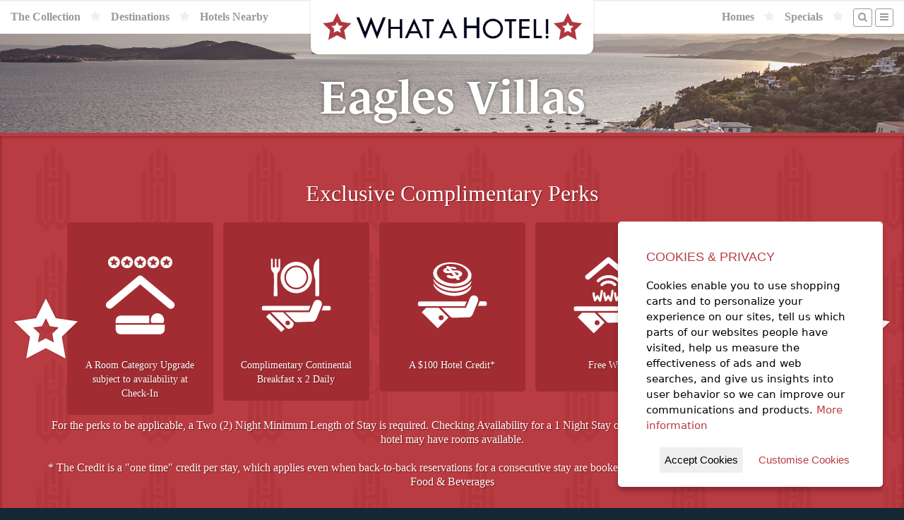

--- FILE ---
content_type: text/html;charset=UTF-8
request_url: https://whatahotel.com/hotels/4411/Eagles-Villas.html
body_size: 26162
content:
<!doctype html>
<!--[if lt IE 7]> <html class="no-js lt-ie9 lt-ie8 lt-ie7" lang="en"> <![endif]-->
<!--[if IE 7]>    <html class="no-js lt-ie9 lt-ie8" lang="en"> <![endif]-->
<!--[if IE 8]>    <html class="no-js lt-ie9" lang="en"> <![endif]-->
<!--[if gt IE 8]><!--> <html class="no-js" lang="en"> <!--<![endif]-->
<head>
  <meta charset="utf-8">
  <meta http-equiv="X-UA-Compatible" content="IE=edge,chrome=1">
  <meta name="viewport" content="width=device-width, initial-scale=1, maximum-scale=1, user-scalable=no">
  <meta name="verify-v1" content="VAORBdgf0aAp3F1D2dcGE8WqVa0TjSTLF9jOcXsBuC8=">

  <link rel='preconnect' id='preconnect-vimeo-css'  href='https://player.vimeo.com' type='text/css' media='all' />
  <link rel='preconnect' id='preconnect-vimeo-i-css'  href='https://i.vimeocdn.com' type='text/css' media='all' />
  <link rel='preconnect' id='preconnect-vimeo-f-css'  href='https://f.vimeocdn.com' type='text/css' media='all' />



		
		<title>Eagles Villas | WhataHotel! By Lorraine Travel</title>
		

			<meta name="title" content="Eagles Villas | Small Luxury Hotels of The World">
			<meta name="robots" content="index, follow">
			<meta name="description" content="Eagles Villas, a Small Luxury Hotels of The World Hotel offers EXCLUSIVE COMPLIMENTARY PERKS to guests who make reservations across this site.">
			<meta name="keywords" content="Eagles Villas, Small Luxury Hotels of The World, Halkidiki">
			<meta name="AUTHOR" content="http://www.whatahotel.com/">
			<meta name="HOME_URL" content="http://www.whatahotel.com/">
			<meta name="COPYRIGHT" content="Lorraine Travel">
			<meta NAME="revisit-after" CONTENT="7 days">
			<meta name="Distribution" content="Global">
			<meta name="revised" content=" Lorraine Travel, 1/1/21">
			<meta HTTP-EQUIV="Content-Language" CONTENT="en-us">
			<meta HTTP-EQUIV="Content-Type" content="text/html;charset=utf-8">
			<meta NAME="MSSmartTagsPreventParsing" CONTENT="TRUE">
			<meta name="headerType" content="nonMeta SEO Hotels Header">

		  

			<link rel="alternate" hreflang="en" href="https://www.whatahotel.com/hotels/4411/Eagles-Villas.html" />
			<link rel="alternate" hreflang="es" href="https://www.solo5estrellas.com/hotels/4411/Eagles-Villas.html" />
			<link rel="alternate" hreflang="x-default" href="https://www.whatahotel.com/hotels/4411/Eagles-Villas.html" />

		  >
	    <script type="application/ld+json">
	    	
				{
				  "@context": "https://schema.org",
				  "@type": "Hotel",
				  "@id": "https://www.whatahotel.com/hotels/4411/Eagles-Villas.html",
				  "name": "Eagles Villas",
				  "description": " ",
				  "image": "https://whatahotel.com/content/hotels/4411/Eagles_Villas.jpeg",
				  "address": {
				    "@type": "PostalAddress",
				    "streetAddress": "Skala Neon Rodon",
				    "addressLocality": "Halkidiki",
				    "addressRegion": "NULL",
				    "postalCode": "",
				    "addressCountry": "Greece"
				  },
				  "starRating": {
				    "@type": "Rating",
				    "ratingValue": "5"
				  },
				  "priceRange": "$$$$"
				}
				
	    </script>
	  

	<script type="application/ld+json">
	{
		"@context": "https://schema.org",
		"@type": "Organization",
		"name": "WhatAHotel!",
		"url": "https://whatahotel.com",
		"logo": "https://whatahotel.com/img/logo_headerSmall.png",
		"description": "WhatAHotel is a luxury travel agency specializing in Four Seasons Preferred Partner benefits, offering exclusive perks like free breakfast, upgrades, and VIP recognition at no extra cost.",
		"contactPoint": {
		"@type": "ContactPoint",
		"contactType": "Customer Service",
		"url": "https://whatahotel.com/contact.cfm",
		"email": "reservations@whatahotel.com"
		},
		"sameAs": [
		"https://www.instagram.com/whatahotel/"
		]
	}
	</script>

  <link rel="stylesheet" href="https://use.typekit.net/qjj0wyl.css">

  <!-- // Favicon // -->
  <meta name="msapplication-TileImage" content="/img/favicon.png">
  <link rel="shortcut icon" href="/img/favicon.png" type="image/png">
  <link rel="apple-touch-icon" sizes="64x64" href="/img/favicon.png" type="image/png">

  <meta property="og:image" content="https://whatahotel.com/content/general/wah_logo.jpg" />

  <script src="https://use.fontawesome.com/70615dfbc1.js"></script>

  <!-- Primary Style Sheets /css/coreStyles.min.css?v=1.3 -->
  <link rel="stylesheet" href="/css/baseline.min.css">
  <link rel="stylesheet" href="/css/coreStyles.css?v=2.4">

  <link rel="stylesheet" href="/css/colorbox.min.css">
  <link rel="stylesheet" href="/css/pickadate.min.css">

  <link rel="stylesheet" href="/css/slick.css">
  <link rel="stylesheet" href="/css/slick_theme.css">

  <!-- jQuery Library & Modernizr -->
  <script src="//ajax.googleapis.com/ajax/libs/jquery/1.11.2/jquery.min.js"></script>
  <script src="/js/libs/modernizr-2.5.3.min.js"></script>



  <script>
  <!--
	  window.fbAsyncInit = function() {
		FB.init({
		  appId      : '471067439913348',
		  cookie     : true,
		  xfbml      : true,
		  version    : 'v2.8'
		});
		FB.AppEvents.logPageView();
	  };

	  (function(d, s, id){
		 var js, fjs = d.getElementsByTagName(s)[0];
		 if (d.getElementById(id)) {return;}
		 js = d.createElement(s); js.id = id;
		 js.src = "//connect.facebook.net/en_US/sdk.js";
		 fjs.parentNode.insertBefore(js, fjs);
	  }(document, 'script', 'facebook-jssdk'));
  -->
  </script>
  

  <meta name="fo-verify" content="ea6cdb25-724a-4854-a5dd-cf7977725b3d" />

  <!-- Google tag (gtag.js) -->
  <script async src="https://www.googletagmanager.com/gtag/js?id=AW-1072615097"></script> <script> window.dataLayer = window.dataLayer || []; function gtag(){dataLayer.push(arguments);} gtag('js', new Date()); gtag('config', 'AW-1072615097'); </script>

</head>

<body>

  <div id="siteShell">

  <section id="headerSec">

	  

	  <nav id="mainNavBar">
			<div id="mainLogo">
			  <a href="/" style="display:block;"><img src="/img/logo_headerSmall.png" alt="What A Hotel! [Home]" style="display:block;"></a>
			</div>
			<ul id="mainMenuA">
			  <li class="mobileNavItem"><a href="/#search" class="navBttn" style=""><i class="fa fa-search"></i></a></li>
			  <li class="fullNavItem"><a href="/collection/">The Collection</a></li>

			  <li class="fullNavItem"><i class="fa fa-star"></i></li>
			  <li class="fullNavItem"><a href="/destinations/">Destinations</a></li>

			  <li class="fullNavItem"><i class="fa fa-star"></i></li>
			  <li class="fullNavItem"><a href="/nearby-hotels/">Hotels Nearby</a></li>
			</ul>

			<ul id="mainMenuB" class="dropit">

			  <li class="fullNavItem"><a href="/homes/">Homes</a></li>
			  <li class="fullNavItem"><i class="fa fa-star"></i></li>

			  <li class="fullNavItem"><a href="/specials/">Specials</a></li>
			  <li class="fullNavItem"><i class="fa fa-star"></i></li>

			  <li class="fullNavItem"><a href="/#search" class="navBttn" style="margin-right:-10px;"><i class="fa fa-search"></i></a></li>
			  <li><a href="#" class="navBttn"><i class="fa fa-bars"></i></a>
					<ul class="dropit-submenu" id="dropmenu">
							<li class="mobileNavItem"><a href="/collection/">The Collection</a></li>
							<li class="mobileNavItem"><a href="/destinations/">Destinations</a></li>
							<li class="mobileNavItem"><a href="/nearby-hotels/">Hotels Nearby</a></li>
							<li class="mobileNavItem"><a href="/homes/">Homes</a></li>
							<li class="mobileNavItem"><a href="/blog/">Blog</a></li>
							<li class="mobileNavItem"><a href="/specials/">Specials</a></li>
							<li><a href="/contact.cfm">Contact</a></li>
							<li><a href="/company.cfm">About Us</a></li>
							<li class="mobileNavItem"><a href="/contact.cfm">Contact Us</a></li>
						
							<li><a href="/login/">Log In</a></li>
						
					</ul>
			  </li>
			</ul>
	  </nav>

  </section> 

				<!-- SlideShow Background -->
				<ul id="bgSlides" class="cycle-slideshow center" data-cycle-speed="1000" data-cycle-slides="li">

					
							
							<li class="headerSlide" style="background-image: url(https://d2573qu6qrjt8c.cloudfront.net/59E27B40174947BC8EC5CA9BCBB4ED91/59E27B40174947BC8EC5CA9BCBB4ED91.JPEG)"></li>
						
							
							<li class="headerSlide" style="background-image: url(https://d2573qu6qrjt8c.cloudfront.net/1D17B36CCDE7413DB742B1D513F4868F/1D17B36CCDE7413DB742B1D513F4868F.JPEG)"></li>
						
							
							<li class="headerSlide" style="background-image: url(https://d2573qu6qrjt8c.cloudfront.net/DDA95E5926804C4990109BCCF7EF6D19/DDA95E5926804C4990109BCCF7EF6D19.JPEG)"></li>
						
							
							<li class="headerSlide" style="background-image: url(https://d2573qu6qrjt8c.cloudfront.net/B41D27E6DB584124A0A814F9026C0E20/B41D27E6DB584124A0A814F9026C0E20.JPEG)"></li>
						
							
							<li class="headerSlide" style="background-image: url(https://d2573qu6qrjt8c.cloudfront.net/472A33ED6ADA472981EC5A4314254B3C/472A33ED6ADA472981EC5A4314254B3C.JPEG)"></li>
						
						
						<li class="headerSlide" style="background-image: url(/content/hotels/4411/Eagles_Villas.jpeg)"></li>	
		  			

				</ul>

		    <header class="fullScreen fullScreenContent">

		    	
		    		<div>

				    	<h1>Eagles Villas</h1>
				    	

				    </div>
			    

		    </header>

		    

		    <!-- Perks Section Block -->
		    <a name="perks"></a>
		    <section id="perksSec" class="redSec clearfix">
			    <div class="shellMax">

					  <!-- Perks Sec -->
					  <div class="colShell col_12 perksBox center">
							

							  <div style="padding-bottom: 20px;">
							    <h2>Exclusive Complimentary Perks</h2>
									<ul class="perksList"> <li> A Room Category Upgrade subject to availability at Check-In</li>
<li> Complimentary Continental Breakfast x 2 Daily </li>
<li> A $100 Hotel Credit*</li>
<li> Free WiFi</li>
<li> Late Check-Out, subj to avails upon Request</li>

<br>For the perks to be applicable, a Two (2) Night Minimum Length of Stay is required. Checking Availability for a 1 Night Stay only, will render no results to select from although the hotel may have rooms available.<br>

<br>* The Credit is a "one time" credit per stay, which applies even when back-to-back reservations for a consecutive stay are booked. Credit can be used towards Spa Services as well as Food & Beverages<br></ul>
							  </div>

							

					    <div class="perkStar starLeft"><img src="/img/perkStar.png"></div>
					    <div class="perkStar starRight"><img src="/img/perkStar.png"></div>
					  </div>
					  <!-- / Perks Sec -->

					</div>
		    </section>
		    <!-- / Perks Section Block -->

		    <!-- Booking Section Block -->
		    <a name="booking"></a>
		    <section id="bookingSec" class="greySec clearfix">
		    <div class="shellMax">

		      <div class="colShell col_12 center">

					
					

								
								<form name="Amadeus_WS_Booking" method="post" action="/booking/loadRates.cfm" id="bookForm">

								  <input type="hidden" name="hotelID" value="4411">

								  <h3><i class="fa fa-star"></i><i class="fa fa-star"></i> Check Availability <i class="fa fa-star"></i><i class="fa fa-star"></i></h3>

								  <hr>

								  <p><label for="arriving">Check-In Date: <input type="text" name="checkIn" id="checkIn" data-value="" class="datepicker"></label></p>
								  <p><label for="departing">Check-Out Date: <input type="text" name="checkOut" id="checkOut" data-value="" class="datepicker"></label></p>

								  <p><label for="guests">Number of Adults:</label>
								  <select id="RoomAdultChild" name="occupancy">
										
											<option value="1" >1 Adult</option>
										
											<option value="2" selected>2 Adults</option>
										
											<option value="3" >3 Adults</option>
										
											<option value="4" >4 Adults</option>
										
								  </select></p>

							  
							    <p><label for="guests">Number of Children:</label>
							    <select id="RoomChild"name="children">
								  	
								  		<option value="0" selected>0 Children</option>
								  	
								  		<option value="1" >1 Children</option>
								  	
								  		<option value="2" >2 Children</option>
								  	
								  		<option value="3" >3 Children</option>
								  	
							    </select></p>
							  

						      <p><label for="guests">Number of Rooms:</label>
						      <select id="RoomCount" name="rooms">
						  	  	
						  	  		<option value="1" selected>1 Room</option>
						  	  	
						  	  		<option value="2" >2 Rooms</option>
						  	  	
						  	  		<option value="3" >3 Rooms</option>
						  	  	
						  	  		<option value="4" >4 Rooms</option>
						  	  	
						  	  		<option value="5" >5 Rooms</option>
						  	  	
						      </select></p>

								  <p><label><input type="checkbox" value="1" name="saveDates" checked> - Save these dates for future searches</label></p>

								  <p align="center"><input type="submit" value="&raquo; Find Room Rates Now &laquo;" name="booking_submit" id="loadingRates" class="bttn bttnDark"></p>

								</form>

								

							

			  </div>

			</div>
		    </section>
		    <!-- / Booking Section Block -->

		    
			

		    <script type="application/ld+json">
				{
				   "hasOfferCatalog":{
				      "@type":"OfferCatalog",
				      "name":"WhataHotel Exclusive Privileges",
				      "itemListElement":[
				         {
				            "@type":"Offer",
				            "name":"Stay Longer - Third Night Free",
				            "description":"Receive a complimentary third night when you book two consecutive nights. Combinable with Exclusive Perks.",
				            "priceSpecification":{
				               "@type":"UnitPriceSpecification",
				               "price":"0",
				               "priceCurrency":"USD",
				               "referenceQuantity":{
				                  "@type":"QuantitativeValue",
				                  "value":"1",
				                  "unitCode":"C62"
				               }
				            },
				            "availability":"https://schema.org/OnlineOnly"
				         },
				         {
				            "@type":"Offer",
				            "name":"Preferred Partner Benefits",
				            "description":"Includes Daily Full Breakfast for two, $100-$200 Resort Credit, Room Upgrade on arrival (subject to availability), and VIP status.",
				            "offeredBy":{
				               "@type":"TravelAgency",
				               "name":"WhataHotel! by Lorraine Travel"
				            }
				         }
				      ]
				   }
				}
		    </script>

		    <section id="perkComp" class="lightSec" style="padding:1px;">

				<h2 style="text-align: center;margin-top:40px;">Perks Comparison</h2>
				<div class="perk-comp">

					<table class="perk-comp-table">
						<thead>
							<tr>
								<th class="mobile-hide" width="33.3%">Amenity / Perk</th>
								<th width="33.3%" >Standard Online Booking</th>
								<th width="33.3%"><i class="fa fa-star" aria-hidden="true"></i> <strong>WhataHotel! Booking</strong> <i class="fa fa-star" aria-hidden="true"></i></th>
							</tr>
						</thead>

						<tbody>

							<tr>
								<td class="mobile-hide"><strong>Daily Breakfast</strong></td>
								<td data-col="Standard Online Booking">Room Only (Breakfast is Usually Extra)</td>
								<td data-col="WhataHotel! Booking" ><strong>Free Breakfast for 2 Daily</strong></td>
							</tr>

							<tr>
								<td class="mobile-hide"><strong> Room Upgrade</strong></td>
								<td data-col="Standard Online Booking">None</td>
								<td data-col="WhataHotel! Booking"><strong>Priority Upgrade if Available at Check-in</strong></td>
							</tr>

							<tr>
								<td class="mobile-hide"><strong>Hotel Credit</strong></td>
								<td data-col="Standard Online Booking">None</td>
								<td data-col="WhataHotel! Booking" data-col="3rd Night Free"><strong>$100 Credit</strong></td>
							</tr>

							<tr>
								<td class="mobile-hide"><strong>Internet Access</strong></td>
								<td data-col="Standard Online Booking">At an Additional Charge</td>
								<td data-col="WhataHotel! Booking"><strong>Free Wi-Fi Access</strong></td>
							</tr>

							<tr>
								<td class="mobile-hide"><strong>Any Special Offer</strong></td>
								<td data-col="Standard Online Booking">Not Combinable With Any Other OfferVaries</td>
								<td data-col="WhataHotel! Booking"><strong>Combinable with the Exclusive Perks</strong></td>
							</tr>

						</tbody>
					</table>

					<p><em>*The Perks are verified by Lorraine Travel, a Preferred Partner agency, in business since 1948.</em></p>

				</div>

		    </section>

		    
			    <!-- Map Section Block -->
			    <a name="maps"></a>
			    <section id="mapSec" class="greySec clearfix">

					
					

				  <!-- Hotels Map -->
					
						<!-- Google Map Init-->
						<script src="https://maps.googleapis.com/maps/api/js?key=AIzaSyCw5m2XB6kToVV-Dx-AL45F9S9PRQgflQM"></script>
						<script type="text/javascript">
							<!--
							jQuery(document).ready(function() {

								// Initial Map
								$('.hotel-map').gmap3({
									marker:{
											values: [
												{latLng: [40.3544054, 23.9524274], data: "4411",options: {title: "Eagles Villas",icon: "/img/mapMarkerB.png"}},
					   
												],
											options:{icon: '/img/mapMarker.png'},
											events: {
												click: function(marker, event, data) {
													var urlOut = "/modal_hotelDetail.cfm?hotelID=" + data.data;
													$.colorbox({href:urlOut, width:'800px', maxWidth:'90%'});
												}
											}
									},
									map:{
										options:{
											center:[40.3544054,23.9524274],
											zoom: 15,
											scrollwheel: false,
											streetViewControl : false
										}
									}
								});

							});
							-->
						</script>
						<div class="hotel-map" style="width:100%;height:400px;"></div>
					
				    <!-- / Hotels Map -->

			    </section>
			    <!-- / Map Section Block -->
		    

		    <script>
		    	<!--
			    $( "#checkIn" ).change(function() {
			      var $input = $('#checkOut').pickadate()
			      var picker = $input.pickadate('picker');

				  var matchDate = $(this).val();
				  var endDate = $('#checkOut').val();

				  // Set Date if Blank
				  picker.set('select', matchDate)

			    });
		    	-->
		    </script>

		    
		    
			    		<!-- Algolia Event Fired -->
			    	

    

    <section id="tagSec" class="darkSec clearfix">
    <div class="shellMax">
	  <div class="colShell col_12">
	    <h2 class="footerTag" style="font-family:Georgia,serif">Get Exclusive Complimentary Perks on Bookings at some of the World's Best Hotels!</h2>
	  </div>
	</div>
    </section>

    <footer class="clearfix">
    <div class="shellMax">

	  <div class="colShell footMenu">

	      <h4>5-Star Hotels by Region</h4>
	      <ul>
			<li><a href="/regions/3/Africa.html">Africa</a></li>
			<li><a href="/regions/4/Asia_Pacific.html">Asia and the Pacific</a></li>
			<li><a href="/regions/5/Oceania.html">Austrailia/New Zealand</a></li>
			<li><a href="/regions/6/Caribbean.html">Caribbean</a></li>
			<li><a href="/regions/7/Central_America.html">Central America</a></li>
			<li><a href="/regions/8/Europe.html">Europe</a></li>
			<li><a href="/regions/10/North_America.html">North America</a></li>
			<li><a href="/regions/13/South_America.html">South America</a></li>
			<li><a href="/destination/"><b>More Regions</b></a></li>
	      </ul>

	  </div>

	  <div class="colShell footMenu">

	      <h4>5-Star Hotels by City</h4>
	      <ul>
			<li><a href="/cities/10/Amsterdam.html">Hotels in Amsterdam</a></li>
			<li><a href="/cities/44/Cancun.html">Hotels in Cancun</a></li>
			<li><a href="/cities/142/Las_Vegas.html">Hotels in Las Vegas</a></li>
			<li><a href="/cities/150/London.html">Hotels in London</a></li>
			<li><a href="/cities/192/New_York.html">Hotels in New York City</a></li>
			<li><a href="/cities/207/Paris.html">Hotels in Paris</a></li>
			<li><a href="/cities/241/Rome.html">Hotels in Rome</a></li>
	      </ul>

	  </div>

	  <div class="colShell footMenu">

	      <h4>5 Star Hotels by Chain</h4>
	      <ul>
	        <li><a href="/chains/2/Four_Seasons.html">Four Seasons</a></li>
	        <li><a href="/chains/28/Grand_Hyatt.html">Grand Hyatt</a></li>
			<li><a href="/chains/5/Mandarin_Oriental.html">Mandarin Oriental</a></li>
			<li><a href="/chains/9/The-Peninsula.html">The Peninsula</a></li>
			<li><a href="/chains/12/Relais_Chateaux.html">Relais & Châteaux</a></li>
			<li><a href="/chains/13/Ritz_Carlton.html">Ritz-Carlton</a></li>
			<li><a href="/luxury_hotels/"><b>Full Collection</b></a></li>
	      </ul>

	  </div>

	  <div class="colShell footMenu">

	      <h4>About Us</h4>
	      <ul>
			<li><a href="/company.cfm">Our Company</a></li>
			<li><a href="/guarantee.cfm">Our Guarantee</a></li>
			<li><a href="/blog/">Blog</a></li>
			<li><a href="http://stories.whatahotel.com" target="_blank">Stories</a></li>
			<li><a href="/faq.cfm">F.A.Q.</a></li>
			<li><a href="/contact.cfm">Contact Us</a></li>
	      </ul>

	  </div>

    </div>

    <!-- Section Block -->
    <div class="shellMax" style="clear:both;">

	  <div class="colShell col_3 footBox">
	    <div class="footContent">

	      <h3>Register to Win</h3>
	      <p>Register to win a New York City Vacation Giveaway!</p>
	      <p><a href="https://www.signaturetravelnetwork.com/SigNet/index.cfm/EMC/SignupForm/SignupForm/Index?view=sweepstakesLanding&agencyID=1835" class="bttn bttnHot" target="_blank">Register Now</a></p>

	    </div>
	  </div>

	  <div class="colShell col_3 footBox">
	    <div class="footContent">

	      <h3>Sign Up for Specials</h3>
	      <p>Sign up for our email specials and exclusive travel offers!</a></p>
	      <p><a href="https://www.signaturetravelnetwork.com/SigNet/index.cfm/EMC/SignupForm/SignupForm/Index?view=landingPage&agencyID=1835" class="bttn bttnHot" target="_blank">Sign Up Here</a></p>

	    </div>
	  </div>

	  <div class="colShell col_3 footBox">
	    <div class="footContent">

	      <h3>Search by Offer ID</h3>
	      <form name="VacationID" method="GET" action="https://www.sigtn.com/supplier/locatebyoid.cfm" target="_blank">
	         <input type="hidden" name="agency_id" value="1835">
	         <input type="hidden" name="utp" value="consumer">
	         <input type="hidden" name="type" value="consumer">

	         <p>Enter an Offer ID#</p>
	         <p><input type="text" name="oid" placeholder="#00000" style="width:100%;"><br>
	         <input type="submit" value="Search" style="margin-top:5px;width:100%;" class="bttn bttnHot"></p>
		  </form>

	    </div>
	  </div>

	  <div class="colShell col_3 footBox">
	    <div class="footContent">

	      <h3>Open our Magazine</h3>
	      <p>View our exclusive travel magazine! (PDF)</a></p>
	      <p><a href="http://www.sigtn.com/TTE/?agency_id=1835" class="bttn bttnHot" target="_blank">Download Now</a></p>

	    </div>
	  </div>

    </div>

    <div id="legal"><a href="/terms.cfm">Terms of Service</a> | Copyright 2016 - 2026 WhataHotel!. All Rights Reserved. | <a href="/privacy.cfm">Privacy Policy</a></div>
    </footer>

  </div>

  
  

  <div style="display:none">
  	<div id="Loyalty" style="background-color:#ffffff;padding:20px;text-align:center;">
  		<h2>Reservations are Eligible for Hotel Rewards Programs</h2>
  	    <p><a href="#" onClick="jQuery.colorbox.close();return false;" class="bttn bttnDark">Close Window</a></p>
  	</div>
  </div>
  

  
  <div style="display:none">
  	<div id="rateLoader" style="color:#ffffff;padding:20px;text-align:center;">
  		<p style="font-size:48px;"><i class="fa fa-spinner fa-spin"></i></p>
  		<h2 style="margin:20px;">Loading Rates...</h2>
  	    <p>Your room rate information will be ready in a few moments.</p>
  	</div>
  </div>

  <div style="display:none">
  	<div id="roomLoader" style="color:#ffffff;padding:20px;text-align:center;">
  		<p style="font-size:48px;"><i class="fa fa-spinner fa-spin"></i></p>
  		<h2 style="margin:20px;">Getting Room & Rate Information...</h2>
  	    <p>Your room rate information will be ready in a few moments.</p>
  	</div>
  </div>

  <div style="display:none">
	<div id="bookingLoader" style="color:#ffffff;padding:20px;text-align:center;">
		<p style="font-size:48px;"><i class="fa fa-spinner fa-spin"></i></p>
		<h2 style="margin:20px;">Booking Your Room...</h2>
		<p>We are attempting to place your reservation with the hotel.<br>This may take a few minutes.</p>
	</div>
  </div>

  <!-- Additional Scripts & Plug-ins -->
  <script src="/js/form-validator/jquery.form-validator.min.js"></script>
  <script src="/js/form-validator/security.js"></script>

  <script src="/js/jquery.colorbox-min.js"></script>
  <script src="/js/jquery.cycle2.min.js"></script>
  <script src="/js/jquery.gmap3.min.js"></script>
  <script src="/js/jquery.dropit.js"></script>
  <script src="/js/jquery.centerIt.js"></script>
  <script src="/js/jquery.mask.js"></script>

  <script src="/js/jquery.ihavecookies.min.js"></script>

  <!-- Date/Time Picker -->
  <script src="/js/picker.js"></script>
  <script src="/js/picker.date.js"></script>
  <script src="/js/picker.time.js"></script>

  <script src="/js/slick.min.js"></script>

  <script src="/js/plugins.js?v=2.4"></script>
  <script src="/js/script.js?v=2.4"></script>

  <!-- Google Analytics -->
  <script>
    var _gaq=[['_setAccount','UA-764800-1'],['_trackPageview']];
    (function(d,t){var g=d.createElement(t),s=d.getElementsByTagName(t)[0];
    g.src=('https:'==location.protocol?'//ssl':'//www')+'.google-analytics.com/ga.js';
    s.parentNode.insertBefore(g,s)}(document,'script'));
  </script>

  
  
		

	  <script>
			function initWidget() {
				window.vibssWebChat.setup({
					id: "4e75aaa1-3c96-4200-bcdb-86f4a3596e2e",
				});
			}
			var script = document.createElement("script");
			script.src = "https://vibss.io/plugin.js?v=2026-01-26";
			script.onload = initWidget;
			document.body.appendChild(script);
		</script>
  

</body>






</html> 

--- FILE ---
content_type: text/css
request_url: https://whatahotel.com/css/coreStyles.css?v=2.4
body_size: 39773
content:
/* ############# Primary Styles ############# */

body {font-family: "Georgia", serif;font-size: 16px;color: #444444;line-height: 20px;background-color:#162734;background-image: url(/img/back_WaHMain.jpg);background-attachment:fixed}
section {position:relative;clear: both;}
b, strong {font-family: inherit;font-weight: 700;}
p {margin: 20px;}
h1, h2 {font-family: Georgia,serif; margin: 40px 20px 20px;}
h3, h4, h5 {font-family: Georgia,serif; margin:20px;}
a {color:#B93C42;text-decoration:none;}
a:hover {color:#252525;-moz-transition: all 0.3s ease; -webkit-transition: all 0.3s ease; transition: all 0.3s ease;}

h1 {font-family: "le-monde-journal-std-2",sans-serif;font-size: 48px;line-height: 60px;border-top:1px solid #efefef;border-bottom:1px solid #efefef;}
h2 {font-size: 32px;line-height: 32px;font-weight:100;}
h3 {font-size: 24px;line-height: 24px;}
h4 {font-weight: 100;font-size: 18px;text-transform: uppercase;}
h5 {font-weight: 300;font-size: 16px;text-transform: uppercase;margin-bottom:0px;}

img {max-width: 100%;}
hr {display: block; height: 1px; border: 0;border-top:1px solid #efefef;margin: 20px;}
table {margin:20px;width:calc(100% - 40px);}
table thead tr {background-color:#444444;color:#ffffff;}
table th {text-align:left;}
table th, table td {padding:5px;}
tr:nth-of-type(even) {background-color: #f7f7f7;}

blockquote {margin: 20px;padding: 1px;background-color:#cccccc;border-radius: 3px;}
blockquote.nestedLeft {float:left;width: 35%;}
blockquote.nestedRight {float:right;width: 35%;}

ol li {margin-bottom:10px;}

/*------- Red: #B93C42 -------*/

/*------- Site Structure -------*/

.fullScreen {
	aspect-ratio: 16/9;
	overflow: hidden;
}

.fullScreenContent {
	display: grid;
	place-content: center;
	text-align: center;

	text-shadow: 0px 0px 5px rgba(0,0,0,0.5);
}

.fullScreenContent h1 {
	border-top: 0;
	border-bottom: 0;
	font-size: clamp(2.33rem, calc(1.7rem + 3.15vw), 4.14rem);
}

.fullScreenContent p {
	font-size: 18px;
}

.fullScreenContent a {
	color: #ffffff;
}

.fullScreenContent a:hover {
	color: #000000;
}

.intro-video {
	position: fixed;
	z-index:-1;
	width: 100%;
	aspect-ratio: 16/9;
}

.lightSec {background-color:#ffffff;}
.greySec {background-color:#efefef;}
.darkSec {background-color: rgba(0,10,33,0.9)}
.openSec {color:#ffffff;text-shadow:1px 1px 0px #1b1464;}
.redSec {background-color:#B93C42;background-image: url(/img/back_WaHRed.jpg);box-shadow:0px 0px 5px #761c20 inset;color:#ffffff;}

.bgSec {
	background-color:#162734;background-image: url(/img/back_WaHMain.jpg);background-attachment:fixed
}

.collSec {background-color:#94262b;box-shadow:0px 0px 5px #761c20 inset;color:#ffffff;}

#siteMsg {background-color:#B93C42;color:#ffffff;padding:1px;text-align:center;}

/*------- Content -------*/

.whiteBox {background-color:#ffffff;}

.imgRight {float:right;margin:20px;}
.imgLeft {float:right;margin:20px;}

.redType {color:#B93C42;}
.smallType {font-size: 10px;line-height:14px !important;}
.center {text-align:center;}

.hLight {display:inline-block;background-color:yellow;}

.hero--wrapper .hero--image {
	list-style: none;
	padding: 0;
	margin: 0;
}

.hero__60 .hero--image li {
	height: 60vh;
	min-height: 400px;

	background-size: cover;
}

.hero__80 .hero--image li {
	height: 80vh;
	min-height: 600px;

	background-size: cover;
}

/*------- List Content -------*/

.listFeed {list-style:none;padding:0px;margin:20px;overflow:hidden;}
.listFeed li {border-bottom:1px solid #efefef;padding:5px;}
.listFeed li:last-child {border-bottom:0px}

.floatList {list-style:none;padding:0px;margin:20px 15px 40px;}
.floatList li {float:left;width:calc(50% - 10px);margin:5px;border:1px solid #efefef;}
.floatList li.active {border:1px solid #B93C42;}
.floatList li.active a {background-color: #B93C42;}
.floatList li p:last-child {margin-bottom:20px;}

.listGroup {display:none;}
.listGroup:first-of-type {display:block;}

.selectMenu {list-style:none;padding:0px;}
.selectSubMenu {position:absolute;list-style:none;padding:0px;width:60%;min-width:200px;left:20%;background-color:#fefefe;border:1px solid #cccccc;border-radius:0px 0px 10px 10px;box-shadow:0px 0px 4px rgba(0,0,0,0.1);}
.selectMenuBttn {width:60%;min-width:200px;margin:auto;background-color:#444444;color:#cccccc;display:block;padding:5px 20px;border-radius:2px;}
.selectMenuBttn:hover {color:#ffffff;}

.selectMenu .dropit-submenu li a:hover {background-color:#f8f8f8;}

.hotelThumbs {list-style:none;margin:20px;padding:0px;}
.hotelThumbs li {border:1px solid #efefef;clear:both;overflow:hidden;margin-bottom:20px;}
.thumbHeader {clear:both;}
.thumbImg {display:block;position:relative;margin:10px;width:calc(100% - 20px);height:320px;background-color:#f8f8f8;background-position:center center;background-size:cover;}
.thumbContent {display:block;width:100%;text-align:left;}
.thumbBook {clear:both;border-top:1px solid #efefef;}
.thumbBook p:only-child {margin-bottom:20px;}

.thumb_RateBadge {position:absolute;left:5px;bottom: 5px;padding:10px 20px; background-color:#ffffff;border-radius:5px 5px 5px 0px;text-align:left;}
.thumb_RateBadge span {display:block;}
.thumb_RateBadge .rateBadge_price {font-size:26px;font-weight:bold;}
.thumb_RateBadge .rateBadge_link {text-transform:uppercase;font-size:12px;}

.specList {margin:20px;padding-left:20px;font-size:14px;}
.specList li {border-bottom:1px solid #efefef;margin-bottom:10px;padding-bottom:10px;}


/*------- Buttons/Links -------*/

i.icon {font-size:14px;}
.actBttn {display:inline-block;font-size:10px;text-transform:uppercase;background-color:#cccccc;color:#ffffff;padding: 2px 12px;border-radius:10px;}
.actBttn:hover {background-color:#444444;color:#ffffff;}


.banner-price-match {margin:20px 10px;text-align:center;font-size:18px;}
.banner-price-match a {display:block;}

/*------- Navigation -------*/

nav {border-top:2px solid #efefef;border-bottom:1px solid #efefef;}
nav #mainMenuA {float:left;color:#efefef;}
nav #mainMenuB {float:right;color:#efefef;}

#headerSec {z-index:1000;position:fixed;top:0px;left:0px;width:100%;}

#mainNavBar {position:relative;height:48px;padding:10px;background-color:#ffffff;z-index:1000;}
#mainLogo {position:absolute;z-index:1001;top:-2px;left:50%;width:400px;margin-left:-200px;background-color:#ffffff;text-align:center;line-height:50px;border-radius:0px 0px 10px 10px;box-shadow:0px 0px 4px rgba(0,0,0,0.1);}

#adBar {position:absolute;z-index:1000;top:5px;left:50%;width:680px;margin-left:-340px;}
#adBar a:first-child {float:left;}
#adBar a:last-child {float:right;}
#adBar a img {width:120px;}


#mainNavBar ul {list-style:none;padding:0px;margin:0px;}
#mainNavBar ul li {display:inline-block;margin:0px 5px;}
#mainNavBar ul li a {color:#999999;display:block;line-height:20px;margin-top:2px;font-weight: 700}
#mainNavBar ul li a:hover {color:#B93C42;}

#mainNavBar ul li a.navBttn {border:1px solid #999999;border-radius:3px;padding:2px 6px;font-size:14px;margin-top:-1px;}
#mainNavBar ul li a.navBttn:hover {border:1px solid #B93C42;}

#mainNavBar ul li.mobileNavItem {display:none;}

#dropmenu {background-color: #ffffff;border: 1px solid #efefef;border-radius:0px 0px 10px 10px;text-align:right;}

.sideNav ul {list-style:none;padding:0px;margin:40px 20px 20px;}
.sideNav ul li {border-bottom:1px solid #efefef;}
.sideNav ul li a {display:block;padding:5px;}

.accNav ul {list-style:none;padding:0px;margin:40px 20px 20px;text-align:center;border-top:1px solid #efefef;border-bottom:1px solid #efefef;}
.accNav ul li {display:inline-block;margin-left:-4px;}
.accNav ul li a {display:block;padding:10px 20px;margin: -1px 0px;border-top:1px solid #efefef;border-bottom:1px solid #efefef;color:#cccccc;}
.accNav ul li a:hover {color:#444444;}
.accNav ul li a.active {border-top:1px solid #B93C42;border-bottom:1px solid #B93C42;color:#B93C42;}

.dropit .dropit-trigger { position: relative; }
.dropit #dropmenu {position: absolute;top: 35px;right: 0; /* dropdown left or right */z-index: 1000;display: none;min-width: 200px;list-style: none;padding: 0;margin: 0;}
.dropit .dropit-open .dropit-submenu { display: block; }

.dropit .dropit-submenu li {width:100%;border-bottom:1px solid #efefef;margin:0px !important;}
.dropit .dropit-submenu li:last-child {border-bottom:0px;}
.dropit .dropit-submenu li a {display:block;padding: 5px 10px;}
.dropit .dropit-submenu li a:hover {}

.respMenu {display:none;}
.fullMenu {display:block;}

/*------- Blog -------*/

.blogList {list-style:none;padding:0px;margin:0px;display:flex;flex-wrap:wrap;}
.blogList li {width:calc(33% - 20px);text-align:center;padding:20px;margin:10px;border:1px solid #efefef;border-radius:10px;}
.blogImg {margin:-15px;margin-bottom:20px;background-color:#efefef;border-radius:5px;height:200px;background-size:cover;background-repeat:no-repeat;}

/*------- Pages -------*/

.callOut {background-color: #efefef;padding:10px;border-radius:5px;}
.callOutAlt {background-color: #050E25;color:#ffffff;padding:10px;border-radius:5px;}
.callOutAlt a:hover {color:#ffffff;}

.callOutLink {color: #000000;background-color: white;padding:40px;border-radius:5px;border:5px double goldenrod}

.destList {list-style:none;padding:0px;margin:20px;text-align:center;}
.destList li {display:inline-block;width: calc(33% - 10px);height:160px;margin:5px;box-shadow:0px 0px 4px rgba(0,0,0,0.1);border:5px solid #ffffff;border-radius:3px;background-size:cover;}
.destList li a {display:block;width:100%;height:160px;color:#ffffff;font-size:18px;font-weight:700;line-height:160px;text-shadow: 1px 1px 4px #000000;}
.destList li a:hover {color:#ffffff;}

.collList {list-style:none;padding:0px;margin:20px;text-align:center;}
.collList li {display:inline-block;width: calc(25% - 14px);height:160px;margin:5px;box-shadow:0px 0px 4px rgba(0,0,0,0.1);border:5px solid #ffffff;border-radius:3px;background-size:contain;background-repeat:no-repeat;background-position:center center;}
.collList li a {display:block;width:100%;height:160px;color:#ffffff;font-size:18px;font-weight:700;line-height:160px;text-shadow: 1px 1px 4px #000000;}
.collList li a:hover {color:#444444;}

.collLogo {position: absolute;width:400px;bottom:-100px;left:50%;margin-left:-200px;z-index:2000;background-color:#ffffff;padding:10px;border-radius:10px;box-shadow:0px 0px 4px rgba(0,0,0,0.1);min-height:200px;}
.collLogo img {display:none;}

/*------- Hotels -------*/

.perksBox {position:relative;border-radius:10px;margin:20px;text-shadow: 1px 1px 1px #701418;width:calc(100% - 40px) !important;}
.perksBox ul {list-style:none;margin:20px;padding:0px;font-size:16px;}

.perksList, .perksListAlt {margin:0px !important;padding:0px;}
.perksList li, .perksListAlt li {display:inline-block;margin:5px;width:18%;background-color:#a12d33;vertical-align:top;min-height:240px;padding:20px;border-radius:5px;font-size:14px;}

.perksList li:nth-child(1)::before {content: url(/img/icon_1.svg);}
.perksList li:nth-child(2)::before {content: url(/img/icon_2.svg);}
.perksList li:nth-child(3)::before {content: url(/img/icon_3.svg);}
.perksList li:nth-child(4)::before {content: url(/img/icon_4.svg);}
.perksList li:nth-child(5)::before {content: url(/img/icon_x.svg);}
.perksList li:nth-child(6)::before {content: url(/img/icon_x.svg);}
.perksList li:nth-child(7)::before {content: url(/img/icon_x.svg);}
.perksList li:nth-child(8)::before {content: url(/img/icon_x.svg);}

.perkStar {position:absolute;top:50%;margin-top:-50px;}
.perkStar.starLeft {margin-left:-50px;}
.perkStar.starRight {right:0px;margin-right:-50px;}

.special {background-color:#23313C;padding:1px;color:#ffffff;margin:10px;border-radius:10px;}

/*------- Hotel Gallery -------*/
.hotelGallery_shell {
	padding: 40px 40px 10px;
}

.hotelGallery {
	list-style: none;
	padding: 0;
	margin: 0;
}

.hotelGallery .slick-slide {
	padding: 10px;
}

.hotelGallery .slick-slide img {
	margin: auto;
}

.galleryCaption {
	position: absolute;
	display: inline-block;
	bottom: 0px;
	left: 0px;
	margin: 20px;
	background: rgba(255,255,255,0.8);
	border-radius: 3px;
	color: #000000;
	padding: 10px 20px;
	font-size: 80%;
	text-transform: uppercase;
}

/*------- Perks Comparison -------*/
.perk-comp {
	margin-block: 40px;
	padding: 10px;
	width: 80%;
	margin-inline: auto;

	box-shadow: 0px 0px 10px #efefef;
	text-align: center;
}

.perk-comp-table {
	margin: 0;
	width: 100%;
}

.perk-comp-table th {
	background-color: #172935;
}

.perk-comp-table td,
.perk-comp-table th {
	padding: 20px;
	border-right: 2px solid #172935;
	text-align: center;
	font-weight: 400;
}

.perk-comp-table tr th:first-of-type {
	background-color: rgb(43, 68, 71);
}

.perk-comp-table tr th:last-of-type {
	background-color: rgb(161 45 51);
	border-right: 0;
}

.perk-comp-table tr td:last-of-type {
	background-color: rgb(161 45 51 / 0.1);
	border-right: 0;
}

@media only screen and (max-width: 768px) {
	/*------- 768 & Under ------- */
	.perk-comp {
		box-shadow: none;
	}

	.perk-comp-table {
		thead {
			display:none;
		}

		tr {
			display: flex;
			flex-direction: column;
			margin-bottom: 20px;
			box-shadow: 0px 0px 10px #efefef;

			th {
				width: unset !important;
				font-size: 90%;
				border-right: 0;
			}

			td {
				width: unset !important;
				font-size: 90%;
				border-right: 0;

				&:last-of-type {
					
				}

				&::before {
					color: #cccccc;
					font-weight: 300;
					content: attr(data-col) ": ";
				}

				&:last-of-type::before {
					font-weight: 700;
					color: rgb(161 45 51);
				}

				&:nth-child(even) {
					
				}
			}
		}

		tr:nth-child(even) {
			background-color: #ffffff;
		}

		tfoot {
			tr {
				td {
					background-color: #000000;
					text-align: left !important;
					&:nth-child(even) {
						background-color: #000000;
					}
				}
			}
		}
	}

	.perk-comp-table td.mobile-hide,
	.perk-comp-table th.mobile-hide {
		display: none;
	}
}

/*------- Custom Booking -------*/

#bookingList-flex {
	display: flex;
	flex-direction: column;
	gap: 20px;

	list-style: none;
	padding: 0;
	margin: 0;
}

#bookingList-flex .bookingItem {
	display: flex;
	gap: 10px;
	background-color: #ffffff;
}

.bookingItem .roomMoreInfo  {
	display: none;
}

#bookingList-flex .bookingItem:first-of-type .booking-room-list.best-rate:first-of-type .roomMoreInfo  {
	display: table-row;
}

#bookingList-flex .bookingItem .bookingItem-img {
	flex: 1;
	flex-basis: 40%;
}

#bookingList-flex .bookingItem .bookingItem-content {
	flex: 1;
	flex-basis: 60%;
	text-align: left;
}

.booking-img-list {
	list-style: none;
	padding: 0;
	margin: 0;

	display: flex;
	justify-content: center;
	flex-wrap: wrap;
}

.booking-img-list li {
	flex-basis: 33%;
	display: block;

	position: relative;
	padding: 1px;
	margin: 0;
	display:block;
	width: 100%;

	background-color: #f4f4f4;
	background-size: cover;
	background-repeat: no-repeat;
	background-position: center center;
}

.booking-img-list li a {
	display: block;
}

.booking-img-list li a img {
	display: block;
	aspect-ratio: 1;
	object-fit: cover;
	width:100%;
}

.booking-img-list li span {
	display: none;
	position: absolute;
	width: 100%;
	padding: 5px 10px;
	opacity: 0.75;
	bottom: 0;
	left: 0;
	background-color: #ffffff;
	font-size: 80%;
}

.booking-img-list li:first-of-type {
	flex-basis: 100%;
	flex-grow: 1;
}

.booking-img-list li:first-of-type a img {
	aspect-ratio: 4/5;
	object-fit: cover;
}

.booking-img-list li:first-of-type span {
	display: block;
}

.booking-room-list {
	border: 1px solid #efefef;
}

.booking-room-list.best-rate {
	border: 3px solid #ffdf0b;
}

.booking-room-list.best-rate::before {
	content: "Our Best Rate!";
	position: relative;
	font-size: 12px;
	font-weight: bold;
	background-color: #ffdf0b;
	padding: 2px 10px;
	display: inline-block;
}

.booking-room-list.best-rate tr:nth-of-type(even) {
	background-color: #fff9ce;
}

.booking-room-list td p {
	margin: 10px !important;
}

.bookItemDesc {display:none;border-top:1px solid #efefef;}
.bookItemPerks {background-color: #ffffff;padding:20px;}

#bookingList {list-style:none;padding:0px;margin:0px;background-color:#ffffff;overflow:hidden;border-top:5px solid #23313C;border-bottom:4px solid #23313C;}
#bookingList li.bookingItem {clear:both;overflow:hidden;border-bottom:1px solid #23313C;padding:1px;text-align:left;}
#bookingList li p:last-child {margin-bottom: 20px;}
#bookingList li h4 {color:#B93C42;}

.bookItemDesc {display:none;border-top:1px solid #efefef;text-align:c}
.bookItemPrice h3 {font-size:32px;margin-top:-10px;}

.bookingInfo {list-style:none;margin:20px;padding:0px;}

#bookingHead {list-type:none;margin:0px;padding:0px;}
#bookingHead li.bookingShell {position:relative;background-size:cover;}
.bookingDetail {margin:40px 0px;background-color:#ffffff;border:#bbbbbb;border-radius:3px;padding:10px;color:#444444;text-align:center;}

.bookItemSumm h4 {text-transform:none;}

.servicesList {list-style:none;margin:20px;padding:0px;overflow:hidden;text-align:center;}
.servicesList li {display:inline-block;width:30%;text-align:center;background-color:#ffffff;border:1px solid #efefef;border-radius:10px;}
.servicesList li img {max-width:75%;}
.servicesList li a {display:block;width:100%;}

.rateBanner {padding:0px;margin:20px 0px;background-color:#23313C;background-size:cover;background-position:center center;background-repeat:no-repeat;}
.rateBanner a {
	display:block;font-size:22px;padding:40px;color:#ffffff;text-shadow: 0px 0px 4px #23313C;
	background: -moz-linear-gradient(top, rgba(35,49,60,0) 0%, rgba(35,49,60,1) 100%); /* FF3.6-15 */
	background: -webkit-linear-gradient(top, rgba(35,49,60,0) 0%,rgba(35,49,60,1) 100%); /* Chrome10-25,Safari5.1-6 */
	background: linear-gradient(to bottom, rgba(35,49,60,0) 0%,rgba(35,49,60,1) 100%); /* W3C, IE10+, FF16+, Chrome26+, Opera12+, Safari7+ */
	filter: progid:DXImageTransform.Microsoft.gradient( startColorstr='#0023313c', endColorstr='#23313c',GradientType=0 ); /* IE6-9 */
}

.callout-affirm {border: 2px solid #3987C7 !important;}
.callout-affirm a.bttn {background-color:#3987C7 !important;}
.callout-affirm .affirm-ala-price {font-weight:700;}

/*------- Checkout Form -------*/

.checkForm {clear:both;padding-top:1px;}
.checkForm_hidden {display:none;clear:both;padding-top:1px;}
.floatBttn {float:right;}

.checkoutTable {border-top:1px solid #cccccc;border-left:1px solid #cccccc;}
.checkoutTable td {border-bottom: 1px solid #cccccc;border-right:1px solid #cccccc;}

/*------- Account Management -------*/

#bookedList {list-style:none;padding:0px;margin:10px;overflow:hidden;}
#bookedList li {float:left;width:calc(25% - 20px);margin:10px;}
#bookedList li a {display:block;color:#ffffff;position:relative;background-size:cover;background-position:center center;background-repeat:no-repeat;height:225px;border:3px solid #ffffff;border-radius:5px;box-shadow:1px 1px 5px #cccccc;}
#bookedList li a:hover {border:3px solid #B93C42;}

.bookedItemHeader {position:absolute;padding:5px;top:0;left:0px;width:100%;background-color: rgba(0,0,0,0.75);text-align:center;border-radius:5px 5px 0px 0px;font-size:16px;}
.bookedItemFooter {position:absolute;padding:5px;bottom:0;left:0px;width:100%;background-color: rgba(0,0,0,0.75);text-align:center;border-radius:0px 0px 5px 5px;font-size:12px;}

/*------- Search -------*/

.mainSearchBox {margin-bottom:40px;}
.mainSearchBox p {margin:0px;}
.mainSearch {width: 60%;background-color: rgba(175,60,65,0.9);	border-radius: 20px;padding: 20px 30px;color: #ffffff;margin:0px auto;}
.mainSearch input {vertical-align: middle;}
.mainSearch input[type=text] {font-size: 16px;width: 500px;padding: 5px 20px;border: 0px;border-radius: 5px;border: 1px solid #a02b3b;outline: none;}
.mainSearch input[type=text]:focus {border: 1px solid #000000;color: #000000;outline: none;}

.fbMsgBttn {display:block;padding:10px;border-radius:10px;text-transform:uppercase;color:#000000;margin-top:10px;line-height:32px;
	background: #fcee21; /* Old browsers */
	background: -moz-linear-gradient(top, #fcee21 0%, #fbb03b 100%); /* FF3.6-15 */
	background: -webkit-linear-gradient(top, #fcee21 0%,#fbb03b 100%); /* Chrome10-25,Safari5.1-6 */
	background: linear-gradient(to bottom, #fcee21 0%,#fbb03b 100%); /* W3C, IE10+, FF16+, Chrome26+, Opera12+, Safari7+ */
	filter: progid:DXImageTransform.Microsoft.gradient( startColorstr='#fcee21', endColorstr='#fbb03b',GradientType=0 ); /* IE6-9 */
}

#mobileSearch {display:none;}

#mainOptions {display: inline-block;padding: 5px 20px;border-radius: 0px 0px 5px 5px;background-color: rgba(175,60,65,0.9);text-transform: uppercase;color: #ffffff  !important;text-shadow: 0px 0px 2px #000000;}
#mainOptions:hover {color: #ffffff !important;}

.collHome {list-style:none;margin:20px;padding:0px;}
.collHome li {height:100px;width:100px;display:inline-block;}

/*------- LogIn/Account -------*/

#logSec {border-top: 1px solid #efefef;}
#logSec p:last-child {margin: 40px;}

.mainLogBox {z-index: 50;position: absolute;width: 660px;margin-left: -330px;bottom: 10%;left: 50%;text-align:center;}
.logBox {width: 100%;background-color: rgba(175,60,65,0.9);border-radius: 20px;padding: 20px 30px;color: #ffffff;margin:0px;}
.logBox p {margin:20px;}

/*------- Social Icons -------*/

.socialList {list-style:none;padding: 0px;margin: 20px;font-size: 18px;text-align:center;}
.socialList li {display: inline-block;}
.socialList li a {display: block;margin: 2px;border-radius: 50%;background-color: rgba(0,0,0,0.2);color: #ffffff;text-align: center;line-height: 36px;width: 36px;}
.socialList li a:hover {background-color: rgba(0,0,0,0.5);}

#social-twitter a:hover {background-color:#00aced !important;}
#social-facebook a:hover {background-color:#3b5998 !important;}
#social-google a:hover {background-color:#dd4b39 !important;}
#social-youtube a:hover {background-color:#bb0000 !important;}
#social-instagram a:hover {background-color:#517fa4 !important;}
#social-pinterest a:hover {background-color:#cb2027 !important;}

#social-rss a:hover {background-color:#ff9900 !important;}
#social-email a:hover {background-color:#605ca8 !important;}
#social-share a:hover {background-color:#00a651 !important;}

/*------- Header / Footer -------*/

header {margin-top:48px;border-bottom:5px solid #B93C42;position:relative;color:#ffffff;}

header .tagLine {text-align:center;font-size:32px;line-height:36px;text-shadow:1px 1px 5px #000000, 1px 1px 1px #B93C42;margin:20px -20px;}

.subHead {height:500px !important;}
.miniHead {height:250px !important;}
.moreBttn {z-index:10;position:absolute;bottom:-5px;left:50%;text-align:center;color:#ffffff;background-color:#B93C42;padding:5px 10px;width:240px;margin-left:-120px;font-size:14px;text-transform:uppercase;border-radius:5px 5px 0px 0px;}

footer {background-color:#2B4447;color:#56665D;border-top:5px solid #56665D;font-size:14px;}
footer h4 {font-size: 14px;}
footer ul {list-style:none;margin:20px;padding:0px;}
footer a {color:#ffffff;}
footer a:hover {color:#000000;}

footer .footMenu {width:25%;border-left: 1px solid #56665D;min-height:260px;margin-bottom:5px;}
footer .footMenu:first-child {border-left: 0px;}

footer .footContent {margin:20px 5px;text-align:center;background-color:#ffffff;border-radius:2px;padding:1px;box-shadow: 1px 1px 3px #0c1b1d;min-height: 206px;}
footer .footContent h3 {color:#B93C42;font-size:15px;text-transform:uppercase;}

.footerTag {font-family: "le-monde-journal-std-2",sans-serif;text-align:center;color:#ffffff;max-width:660px;margin:40px auto;line-height:36px;}
#legal {background-color:#22393c;text-align:center;font-size:12px;clear:both;padding:10px;}
#legal a {color:#56665D;}
#legal a:hover {color:#FFFFFF;}


.mainBanner {z-index: 50;position: absolute;width: 800px;margin-left: -400px;top: 25%;left: 50%;text-align:center;}

/*------- Forms & Buttons -------*/

.bttn {border:0px;padding:5px 20px;border-radius:3px;background-color:#B93C42;color:#ffffff;}
.bttn:hover {color:#ffffff;background-color:#db353d;}
.bttnDark {background-color:#23313C;color:#ffffff;}
.bttnDark:hover {background-color:#A12D33;color:#ffffff;}
.bttnLrg {font-size:18px;}
.bttnXLrg {disaply:block;width:100%;font-size:18px;padding:20px;}
.bttnBlock {display:block;width:100%;text-align:center;}
.bttnSmall {font-size: 12px;}

.bttnGold {background-color:#d5be00;color:#000000;padding:10px 40px;font-weight:bold;}
.bttnGold:hover {
		background-color: #a68d01;
		color:#000000
}

.bttn:disabled {background-color:#cccccc;}

.destForm {background-color:#f8f8f8;border:1px solid #efefef;border-radius:5px;padding:1px;}
.destForm p:last-child {margin-bottom:20px;}

.searchForm {border: 1px solid #efefef;padding:20px;}
.searchForm label {display:block;}

#bookFormHidden {display:none;}
#bookForm, #emailPerks {max-width:600px;margin: 20px auto;border:double 3px #cccccc;background-color: #ffffff}
#bookForm h3, #emailPerks h3 {text-transform:uppercase;text-shadow: 1px 1px 1px #ffffff; }

#bookFormSml {
	font-size:12px;
	border-radius:5px;
	padding:10px;
}

.booking-form-small {
	background-color:white;
	border:1px solid #dddddd;
	margin:20px 0px;
}

.booking-form-main {
	display: flex;
	gap: 20px;
	justify-content: center;
}

.booking-form-options {
	display: none;
	gap: 20px;
	justify-content: center;
}

input, button {outline:none;}

form input, form textarea, form select {outline:none;}
form {margin:20px;}
form hr {border-top: 1px solid #cccccc;}

form label {cursor: pointer;}
form label.option {border:1px solid #efefef;padding:10px 20px;border-radius:5px;display:block;}
form label.option:hover {border:1px solid #23313C;}
form fieldset {margin-bottom:20px;border-radius:5px;border: 1px solid #cccccc;}
form fieldset legend {padding:0px 10px;font-size: 14px;font-weight:700;}

form input[type=text], form input[type=number],form input[type=date],form input[type=time],form input[type=email], form input[type=password], form select, form textarea {
	background-color: #ffffff;border: 1px solid #cccccc;color: #444444;padding: 6px;font-size: 100%;border-radius: 3px;width: 100%;
}

form textarea {min-height:60px;}
form input[type=checkbox], form input[type=radio] {vertical-align:middle;}
form input[type=text]:hover,input[type=number]:hover,input[type=email]:hover,input[type=date]:hover, form textarea:hover, form select:hover {border: 1px solid #000000;-moz-transition: all 0.2s ease; -webkit-transition: all 0.2s ease; transition: all 0.2s ease;}

form input[type=text]:focus,input[type=number]:focus,input[type=email]:focus,input[type=date]:focus, form textarea:focus, form select:focus {border: 1px solid #B93C42;-moz-transition: all 0.2s ease; -webkit-transition: all 0.2s ease; transition: all 0.2s ease;}
form input[type=text]:required {}

form input[type=submit] {}

form .multiLine {display:inline-block;margin:0px 20px;}

form .fieldList {list-style:none;padding: 0px;margin: 20px;}
form .fieldList li {display: inline-block;margin: 1%;width: 22%;padding: 5px;}
form .fieldList li:hover {background-color: rgba(255,255,255,0.3);}
form .fieldList li label {display:block;}

/*------- Form Validation -------*/

form .help-block {color: #999999 !important;font-size: 12px;}
form .form-error {color: #cc0000 !important;font-size: 12px;}

/*------- Video Carousel -------*/

.videoList {list-style:none;margin:0px;padding:0px;}
.videoList li {float:left;margin:10px;width:calc(25% - 20px);}
.videoList li a {display:block;position:relative;padding:0px;height:300px;color:#ffffff;border-radius:3px;}

.videoListContainer  {position:absolute;top:0;left:0;overflow:hidden;width:100%;height:298px;border-radius:2px;}
.videoListVid {width: 100%;height: 100%;object-fit: cover;}

.videoListDesc {
	position:absolute;bottom:0;left:0;width:100%;
	pointer-events: none;
	background: -moz-linear-gradient(top,  rgba(0,0,0,0) 0%, rgba(0,0,0,0.65) 100%); /* FF3.6-15 */
	background: -webkit-linear-gradient(top,  rgba(0,0,0,0) 0%,rgba(0,0,0,0.65) 100%); /* Chrome10-25,Safari5.1-6 */
	background: linear-gradient(to bottom,  rgba(0,0,0,0) 0%,rgba(0,0,0,0.65) 100%); /* W3C, IE10+, FF16+, Chrome26+, Opera12+, Safari7+ */
	filter: progid:DXImageTransform.Microsoft.gradient( startColorstr='#00000000', endColorstr='#a6000000',GradientType=0 ); /* IE6-9 */
}
.videoListDesc p {text-align:center;margin:20px;color:#ffffff;}

.videoListBtn {position:absolute;top:40%;left:50%;width:40px;margin-left:-20px;font-size:40px;color:#ffffff;opacity:50%;pointer-events: none;}
.videoList li a:hover .videoListBtn {opacity:0%;}

/*------- CMS Systems -------*/

.tags a {display:inline-block;padding: 2px 5px;margin:0px 2px;background-color:#efefef;border-radius:2px;color:#444444;}
.tags a:hover {background-color:#638b4d;color:#ffffff;}

#crumbSec {background-color:#f8f8f8;border-bottom:#efefef;}
.breadCrumb {position:relative;margin:0px 10px;color: #444444;font-size:12px;text-transform: uppercase;text-align:center;}
.breadCrumb a, #breadCrumb span {display:inline-block;padding:0px 5px;}
.breadCrumb span:last-child {font-size:12px;font-weight:700;}
.breadCrumb a {color: #cccccc;}
.breadCrumb a:hover {color: #151515;}

/*------- CMS / Messaging -------*/

#msgWin, .msgWin {margin:20px;padding:1px;color: #444444;text-align:center;border-radius:2px;background-color:rgba(255,255,255,0.9);cursor:pointer;}
#msgWin h3, .msgWin h3 {margin-bottom:0px;text-align:center;color:#444444;}
#msgWin p, .msgWin p {text-align:center;}
#msgWin p, .msgWin p:last-child {margin-bottom:20px;}

#msgWin.confirm {background-color: #39b54a !important; color:#ffffff !important;}
#msgWin.alert, .basket {background-color: #666666 !important; color:#ffffff !important;}
#msgWin.error {background-color: #CC0000 !important; color:#ffffff !important;}

.adminDebug {background-color:#cccccc;padding:20px;border-radius:10px;margin-bottom:40px;}
.book-admin-images {
	list-style:none;
	margin: 0;
	padding: 0;

	display: grid;
	gap: 10px;
	grid-template-columns: repeat(4, 1fr);
}

.book-admin-images li {
	margin: 0;
	padding: 0;
}

.book-admin-images li img {
	aspect-ratio: 3 / 2;
	object-fit: cover;
}

/* Cookie Dialog */
#gdpr-cookie-message {
    position: fixed;
    right: 30px;
    bottom: 30px;
    max-width: 375px;
    background-color: #ffffff;
    padding: 20px;
    border-radius: 5px;
    box-shadow: 0 6px 6px rgba(0,0,0,0.25);
    margin-left: 30px;
    font-family: system-ui;
}
#gdpr-cookie-message h4 {
    color: #B93C42;
    font-family: 'Quicksand', sans-serif;
    font-size: 18px;
    font-weight: 500;
    margin-bottom: 10px;
}
#gdpr-cookie-message h5 {
    color: var(--red);
    font-family: 'Quicksand', sans-serif;
    font-size: 15px;
    font-weight: 500;
    margin-bottom: 10px;
}
#gdpr-cookie-message p, #gdpr-cookie-message ul {
    color: #000000;
    font-size: 15px;
    line-height: 1.5em;
}
#gdpr-cookie-message p:last-child {
    margin-bottom: 0;
    text-align: right;
}
#gdpr-cookie-message li {
    width: 49%;
    display: inline-block;
}
#gdpr-cookie-message a {
    color: #B93C42;
    text-decoration: none;
    font-size: 15px;
    padding-bottom: 2px;
    border-bottom: 1px dotted rgba(255,255,255,0.75);
    transition: all 0.3s ease-in;
}
#gdpr-cookie-message a:hover {
    color: #000000;
    border-bottom-color: var(--red);
    transition: all 0.3s ease-in;
}
#gdpr-cookie-message button,
button#ihavecookiesBtn {
    border: none;
    background: #B93C42);
    color: white;
    font-family: 'Quicksand', sans-serif;
    font-size: 15px;
    padding: 7px;
    border-radius: 3px;
    margin-left: 15px;
    cursor: pointer;
    transition: all 0.3s ease-in;
}
#gdpr-cookie-message button:hover {
    background: #B93C42;
    color: #ffffff;
    transition: all 0.3s ease-in;
}

button#gdpr-cookie-accept {
    background: #efefef;
    color: #000000;
}

button#gdpr-cookie-advanced {
    background: white;
    color: #B93C42;
}

#gdpr-cookie-message button:disabled {
    opacity: 0.3;
}
#gdpr-cookie-message input[type="checkbox"] {
    float: none;
    margin-top: 0;
    margin-right: 5px;
}

/*------- Modal Shell -------*/

.modalShell {margin:5px;padding:20px;background-color:#ffffff;border-radius:5px;box-shadow:0px 0px 3px #000000;color:#444444;}
.modalShell h1, .modalShell h2 {margin: 20px;}

.modalImg {height:300px;background-size:cover;background-position:center center;}

.stuck {position:fixed !important;top:0;}
 
/*------- Background Slideshow - Easy eh? -------*/
#bgSlides {position: fixed;top: 50%;left: 50%;min-width: 100%;min-height: 100%;width: auto;height: auto;z-index: -100;-webkit-transform: translateX(-50%) translateY(-50%);transform: translateX(-50%) translateY(-50%);}
#subSlides {height:495px;}
#miniSlides {height:245px;}

.cycle-slideshow {list-style:none;padding:0px;margin:0px;}
.cycle-slideshow li {display:block;width: 100%;height: 100%;background-size:cover;background-position:center center;}

.headerSlide div {position:absolute;bottom:0px;width:80%;margin:10%;text-align:center;color:#ffffff;padding:1px;}
.headerSlide a {color:#ffffff;}

/* pager */
.cycle-pager { 
    text-align: center; width: 100%; z-index: 500; position: absolute; bottom: 20px; overflow: hidden;
}
.cycle-pager span { 
    font-family: arial; font-size: 36px; width: 18px; height: 18px; 
    display: inline-block; color: #ddd; cursor: pointer;
}
.cycle-pager span.cycle-pager-active { color: #454545;}
.cycle-pager > * { cursor: pointer;}

.cycle-prev, .cycle-next {
	position: absolute;
	top: 0;
	height: 100%;
	width: 100px;
	z-index: 5000;
	display: grid;
	align-content: center;
	cursor: pointer;
	font-size: 24px;
}

.cycle-prev:hover, .cycle-next:hover {

}

.cycle-prev {
		left: 0;
}

.cycle-next {
		right: 0;
}

/*------- Background Video -------*/
#bgvid { 
  width: 100dvw;
  height: 100dvh;
  object-fit: cover;
  position: fixed;
  left: 0;
  right: 0;
  top: -40px;
  bottom: 0;
  z-index: -1;
  border: 0;
}

.vimeo-wrapper {
   position: fixed;
   top: -5%;
   left: 0;
   width: 100%;
   height: 100%;
   z-index: -1;
   pointer-events: none;
   overflow: hidden;
}

.vimeo-wrapper iframe {
   width: 100vw;
   height: 56.25vw; /* Given a 16:9 aspect ratio, 9/16*100 = 56.25 */
   min-height: 100vh;
   min-width: 177.77vh; /* Given a 16:9 aspect ratio, 16/9*100 = 177.77 */
   position: absolute;
   top: 50%;
   left: 50%;
   transform: translate(-50%, -50%);
}

/*------- ChatBot -------*/
.chatbot-loader {
	position: fixed;
	bottom: 0;
	right: 0;
}

.chatbot-loader #chat-wrapper {
	position: absolute;
	bottom: 0;
	right: 0;
	width:400px;
	height: auto;
}

/* Google */
.google-signin-btn {
	display:flex;
	gap: 5px;
	align-items: center;
}

/* ############# Media Queries ############# */

@media only screen and (max-width: 1220px) {
	#mainNavBar ul li.mobileNavItem {display:inline-block !important;}
	#mainNavBar ul li.fullNavItem {display:none !important;}
}

@media only screen and (max-width: 920px) {
	
	.thumbImg, .thumbContent {float:none;width:100%;}
	.thumbImg {height:200px;}
	
	.perkStar {display:none;}
}

@media only screen and (max-width: 800px) {

        #adBar {display:none;}
        #mainLogo {width:300px;margin-left:-150px;}

	/*------- General Adjustments -------*/
	h1, h2, h3, h4, h5 {margin: 20px;}
	header .tagLine {font-size:24px;line-height:24px;bottom:70px;}
	
	/*------- Maximize Main Content & Section Navs -------*/
	.secMenu, .mainContent, .sideContent, .homeContent, .searchContent, .sideNav {min-height:20px;width: 100% !important;}
	
	/*------- Main Search Box -------*/
	.mainSearchBox {width: 460px;margin-left: -230px;top: 65%;left: 50%;}
	.mainSearch input[type=text] {width: 300px;}

	.perksList li, .perksListAlt li {width:30%;}

	.booking-form-main {
		flex-wrap: wrap;
	}
	
	#secNav {margin:10px;}
	#secNav ul {display:none;}
	#secNav ul li a {padding:10px 10px 10px 58px;border-bottom:1px solid #638b4d;}
	.secNavHeader {background-color:#638b4d;color:#ffffff;padding:10px}
	.secNavHeader a {display:inline-block;test-align:center;padding:10px 15px;width:44px;background-color:#7ca466;color:#ffffff;margin: -10px 10px -10px -10px;}
	
	.sideBar {display:none !important;}
	
	.blogList li {width:calc(50% - 20px);}
	
	#bookedList li {float:left;width:calc(50% - 20px);margin:10px;}
	.bookingItem {flex-direction: column;}
	.booking-img-list li:first-of-type a img {
		aspect-ratio: 3/4;
	}
}

@media only screen and (max-width: 480px) {

	.fullScreen {
		aspect-ratio: 9/16;
		overflow: hidden;
	}

	.intro-video {
		position: fixed;
		z-index:-1;
		width: 100%;
		aspect-ratio: 9/16;
	}

	.booking-form-main {
		flex-direction: column;
		gap: 10px;

		input, select {
			margin-top: 0;
		}
	}

	#mainLogo {width:200px;margin-left:-100px;height:58px;padding-top:9px;}
	.mainSearchBox {display:none;}
	#mobileSearch {display:block;}
	.fullSearch {display:none;}
	.respMenu {display:block;}
	.fullMenu {display:none !important;}
	
	.fbMsgBttn {margin:20px;text-align:center;padding:20px;line-height:24px;}
	
	.bookItemSumm, .bookItemPrice, .bookItemLink, .bookItemDesc {width:100% !important;text-align:center;}
	.bookItemLink .bttn {padding:10px 20px;}
	
	.floatList li {float:none;width:100%;}
	
	.mainLogBox {margin:20px;width:calc(100% - 40px);;left:0;}
	.logBox a {display:block;width:100%;margin:10px 0px;}

	.dropit .dropit-submenu {min-width: 300px;text-align:center !important;}
	
	input, select {display:block;width:100% !important;margin:10px 0px;}
	label {text-align:center;}
	
	.footBox {width:100% !important;}

	footer .footMenu {width:100%;text-align:center;min-height:40px;border-left: 0px;border-right: 0px;}
	footer .footMenu:nth-child(2) {border-left: 0px;border-right: 0px;}
	footer ul li {padding:0px;}
	footer ul li a {font-size:14px;display:block;border-bottom: 1px solid #56665D;padding: 5px 10px;}
	footer ul li:first-child a {border-top: 1px solid #56665D;}
	footer .footContent {margin: 10px;}
	
	.perksList li, .perksListAlt li {width:45%;}
	
	.collLogo {width:250px;margin-left:-125px;}
	.bttnLrg {display:block;margin:5px;}
	
	.blogList li {width:calc(100% - 20px);}
	
	#bookingSec h3 i {display:none;}
	#bookedList li {width:calc(100% - 20px);margin:10px;}

	.booking-room-list tr {
		display: flex;
		flex-direction: column;
	}

	.booking-room-list tr td {
		flex: 1;
		width: 100%;
		text-align: center;
	}

	.booking-room-list ul {
		list-style: none;
		margin: 0 20px;
		padding: 0;
	}

	.booking-room-list ul li {
		margin: 0;
		padding: 0;
	}
	
	.servicesList li {width:100%;}

	#cboxTitle {
		width:100%;
		text-align: center;
	}

	.bttnGold {
		font-size: 90%;
	}

}

.ir { display: block; border: 0; text-indent: -999em; overflow: hidden; background-color: transparent; background-repeat: no-repeat; text-align: left; direction: ltr; *line-height: 0; }
.ir br { display: none; }
.hidden { display: none !important; visibility: hidden; }
.visuallyhidden { border: 0; clip: rect(0 0 0 0); height: 1px; margin: -1px; overflow: hidden; padding: 0; position: absolute; width: 1px; }
.visuallyhidden.focusable:active, .visuallyhidden.focusable:focus { clip: auto; height: auto; margin: 0; overflow: visible; position: static; width: auto; }
.invisible { visibility: hidden; }
.clearfix:before, .clearfix:after { content: ""; display: table; }
.clearfix:after { clear: both; }
.clearfix { *zoom: 1; }

@media print {
  * { background: transparent !important; color: black !important; box-shadow:none !important; text-shadow: none !important; filter:none !important; -ms-filter: none !important; } 
  a, a:visited { text-decoration: none; }
  abbr[title]:after { content: " (" attr(title) ")"; }
  .ir a:after, a[href^="javascript:"]:after, a[href^="#"]:after { content: ""; } 
  pre { border: 1px solid #999; page-break-inside: avoid; }
  thead { display: table-header-group; } 
  tr, img { page-break-inside: avoid; }
  img { max-width: 100% !important; }
  p, h2, h3 { orphans: 3; widows: 3; }
  h2, h3 { page-break-after: avoid; }
  blockquote {border: 1px solid #cccccc;}
  
  /*------- Custom Print Styles -------*/
  #printURL, #printFooter, .printItem {display: block;}  
  .no-print {display:none;}
  
}

@page {size: auto; margin: 10mm 10mm 20mm 10mm;} 

--- FILE ---
content_type: application/javascript; charset=UTF-8
request_url: https://vibss.io/plugin.js?v=2026-01-26
body_size: 211514
content:
(function(tr,Un){typeof exports=="object"&&typeof module!="undefined"?Un(exports):typeof define=="function"&&define.amd?define(["exports"],Un):(tr=typeof globalThis!="undefined"?globalThis:tr||self,Un(tr.VibssWebChat={}))})(this,function(tr){"use strict";var AN=Object.defineProperty,UN=Object.defineProperties;var MN=Object.getOwnPropertyDescriptors;var fy=Object.getOwnPropertySymbols;var mT=Object.prototype.hasOwnProperty,gT=Object.prototype.propertyIsEnumerable;var vT=(tr,Un,Vr)=>Un in tr?AN(tr,Un,{enumerable:!0,configurable:!0,writable:!0,value:Vr}):tr[Un]=Vr,gn=(tr,Un)=>{for(var Vr in Un||(Un={}))mT.call(Un,Vr)&&vT(tr,Vr,Un[Vr]);if(fy)for(var Vr of fy(Un))gT.call(Un,Vr)&&vT(tr,Vr,Un[Vr]);return tr},qn=(tr,Un)=>UN(tr,MN(Un));var yT=(tr,Un)=>{var Vr={};for(var ti in tr)mT.call(tr,ti)&&Un.indexOf(ti)<0&&(Vr[ti]=tr[ti]);if(tr!=null&&fy)for(var ti of fy(tr))Un.indexOf(ti)<0&&gT.call(tr,ti)&&(Vr[ti]=tr[ti]);return Vr};var H=(tr,Un,Vr)=>new Promise((ti,Ol)=>{var Nd=Ns=>{try{Xc(Vr.next(Ns))}catch(Ls){Ol(Ls)}},cn=Ns=>{try{Xc(Vr.throw(Ns))}catch(Ls){Ol(Ls)}},Xc=Ns=>Ns.done?ti(Ns.value):Promise.resolve(Ns.value).then(Nd,cn);Xc((Vr=Vr.apply(tr,Un)).next())});var Un=typeof globalThis!="undefined"?globalThis:typeof window!="undefined"?window:typeof global!="undefined"?global:typeof self!="undefined"?self:{};function Vr(d){if(d.__esModule)return d;var o=d.default;if(typeof o=="function"){var l=function c(){return this instanceof c?Reflect.construct(o,arguments,this.constructor):o.apply(this,arguments)};l.prototype=o.prototype}else l={};return Object.defineProperty(l,"__esModule",{value:!0}),Object.keys(d).forEach(function(c){var p=Object.getOwnPropertyDescriptor(d,c);Object.defineProperty(l,c,p.get?p:{enumerable:!0,get:function(){return d[c]}})}),l}var ti={exports:{}},Ol={},Nd={exports:{}},cn={};/**
 * @license React
 * react.production.min.js
 *
 * Copyright (c) Facebook, Inc. and its affiliates.
 *
 * This source code is licensed under the MIT license found in the
 * LICENSE file in the root directory of this source tree.
 */var Xc;function Ns(){if(Xc)return cn;Xc=1;var d=Symbol.for("react.element"),o=Symbol.for("react.portal"),l=Symbol.for("react.fragment"),c=Symbol.for("react.strict_mode"),p=Symbol.for("react.profiler"),g=Symbol.for("react.provider"),_=Symbol.for("react.context"),v=Symbol.for("react.forward_ref"),x=Symbol.for("react.suspense"),E=Symbol.for("react.memo"),b=Symbol.for("react.lazy"),D=Symbol.iterator;function A(U){return U===null||typeof U!="object"?null:(U=D&&U[D]||U["@@iterator"],typeof U=="function"?U:null)}var L={isMounted:function(){return!1},enqueueForceUpdate:function(){},enqueueReplaceState:function(){},enqueueSetState:function(){}},O=Object.assign,M={};function F(U,X,ke){this.props=U,this.context=X,this.refs=M,this.updater=ke||L}F.prototype.isReactComponent={},F.prototype.setState=function(U,X){if(typeof U!="object"&&typeof U!="function"&&U!=null)throw Error("setState(...): takes an object of state variables to update or a function which returns an object of state variables.");this.updater.enqueueSetState(this,U,X,"setState")},F.prototype.forceUpdate=function(U){this.updater.enqueueForceUpdate(this,U,"forceUpdate")};function se(){}se.prototype=F.prototype;function me(U,X,ke){this.props=U,this.context=X,this.refs=M,this.updater=ke||L}var $=me.prototype=new se;$.constructor=me,O($,F.prototype),$.isPureReactComponent=!0;var P=Array.isArray,Z=Object.prototype.hasOwnProperty,W={current:null},B={key:!0,ref:!0,__self:!0,__source:!0};function _e(U,X,ke){var De,we={},ge=null,Le=null;if(X!=null)for(De in X.ref!==void 0&&(Le=X.ref),X.key!==void 0&&(ge=""+X.key),X)Z.call(X,De)&&!B.hasOwnProperty(De)&&(we[De]=X[De]);var Qe=arguments.length-2;if(Qe===1)we.children=ke;else if(1<Qe){for(var Ze=Array(Qe),Ye=0;Ye<Qe;Ye++)Ze[Ye]=arguments[Ye+2];we.children=Ze}if(U&&U.defaultProps)for(De in Qe=U.defaultProps,Qe)we[De]===void 0&&(we[De]=Qe[De]);return{$$typeof:d,type:U,key:ge,ref:Le,props:we,_owner:W.current}}function ve(U,X){return{$$typeof:d,type:U.type,key:X,ref:U.ref,props:U.props,_owner:U._owner}}function Re(U){return typeof U=="object"&&U!==null&&U.$$typeof===d}function qe(U){var X={"=":"=0",":":"=2"};return"$"+U.replace(/[=:]/g,function(ke){return X[ke]})}var Ne=/\/+/g;function Fe(U,X){return typeof U=="object"&&U!==null&&U.key!=null?qe(""+U.key):X.toString(36)}function ze(U,X,ke,De,we){var ge=typeof U;(ge==="undefined"||ge==="boolean")&&(U=null);var Le=!1;if(U===null)Le=!0;else switch(ge){case"string":case"number":Le=!0;break;case"object":switch(U.$$typeof){case d:case o:Le=!0}}if(Le)return Le=U,we=we(Le),U=De===""?"."+Fe(Le,0):De,P(we)?(ke="",U!=null&&(ke=U.replace(Ne,"$&/")+"/"),ze(we,X,ke,"",function(Ye){return Ye})):we!=null&&(Re(we)&&(we=ve(we,ke+(!we.key||Le&&Le.key===we.key?"":(""+we.key).replace(Ne,"$&/")+"/")+U)),X.push(we)),1;if(Le=0,De=De===""?".":De+":",P(U))for(var Qe=0;Qe<U.length;Qe++){ge=U[Qe];var Ze=De+Fe(ge,Qe);Le+=ze(ge,X,ke,Ze,we)}else if(Ze=A(U),typeof Ze=="function")for(U=Ze.call(U),Qe=0;!(ge=U.next()).done;)ge=ge.value,Ze=De+Fe(ge,Qe++),Le+=ze(ge,X,ke,Ze,we);else if(ge==="object")throw X=String(U),Error("Objects are not valid as a React child (found: "+(X==="[object Object]"?"object with keys {"+Object.keys(U).join(", ")+"}":X)+"). If you meant to render a collection of children, use an array instead.");return Le}function Ie(U,X,ke){if(U==null)return U;var De=[],we=0;return ze(U,De,"","",function(ge){return X.call(ke,ge,we++)}),De}function Ct(U){if(U._status===-1){var X=U._result;X=X(),X.then(function(ke){(U._status===0||U._status===-1)&&(U._status=1,U._result=ke)},function(ke){(U._status===0||U._status===-1)&&(U._status=2,U._result=ke)}),U._status===-1&&(U._status=0,U._result=X)}if(U._status===1)return U._result.default;throw U._result}var Xe={current:null},ee={transition:null},de={ReactCurrentDispatcher:Xe,ReactCurrentBatchConfig:ee,ReactCurrentOwner:W};function G(){throw Error("act(...) is not supported in production builds of React.")}return cn.Children={map:Ie,forEach:function(U,X,ke){Ie(U,function(){X.apply(this,arguments)},ke)},count:function(U){var X=0;return Ie(U,function(){X++}),X},toArray:function(U){return Ie(U,function(X){return X})||[]},only:function(U){if(!Re(U))throw Error("React.Children.only expected to receive a single React element child.");return U}},cn.Component=F,cn.Fragment=l,cn.Profiler=p,cn.PureComponent=me,cn.StrictMode=c,cn.Suspense=x,cn.__SECRET_INTERNALS_DO_NOT_USE_OR_YOU_WILL_BE_FIRED=de,cn.act=G,cn.cloneElement=function(U,X,ke){if(U==null)throw Error("React.cloneElement(...): The argument must be a React element, but you passed "+U+".");var De=O({},U.props),we=U.key,ge=U.ref,Le=U._owner;if(X!=null){if(X.ref!==void 0&&(ge=X.ref,Le=W.current),X.key!==void 0&&(we=""+X.key),U.type&&U.type.defaultProps)var Qe=U.type.defaultProps;for(Ze in X)Z.call(X,Ze)&&!B.hasOwnProperty(Ze)&&(De[Ze]=X[Ze]===void 0&&Qe!==void 0?Qe[Ze]:X[Ze])}var Ze=arguments.length-2;if(Ze===1)De.children=ke;else if(1<Ze){Qe=Array(Ze);for(var Ye=0;Ye<Ze;Ye++)Qe[Ye]=arguments[Ye+2];De.children=Qe}return{$$typeof:d,type:U.type,key:we,ref:ge,props:De,_owner:Le}},cn.createContext=function(U){return U={$$typeof:_,_currentValue:U,_currentValue2:U,_threadCount:0,Provider:null,Consumer:null,_defaultValue:null,_globalName:null},U.Provider={$$typeof:g,_context:U},U.Consumer=U},cn.createElement=_e,cn.createFactory=function(U){var X=_e.bind(null,U);return X.type=U,X},cn.createRef=function(){return{current:null}},cn.forwardRef=function(U){return{$$typeof:v,render:U}},cn.isValidElement=Re,cn.lazy=function(U){return{$$typeof:b,_payload:{_status:-1,_result:U},_init:Ct}},cn.memo=function(U,X){return{$$typeof:E,type:U,compare:X===void 0?null:X}},cn.startTransition=function(U){var X=ee.transition;ee.transition={};try{U()}finally{ee.transition=X}},cn.unstable_act=G,cn.useCallback=function(U,X){return Xe.current.useCallback(U,X)},cn.useContext=function(U){return Xe.current.useContext(U)},cn.useDebugValue=function(){},cn.useDeferredValue=function(U){return Xe.current.useDeferredValue(U)},cn.useEffect=function(U,X){return Xe.current.useEffect(U,X)},cn.useId=function(){return Xe.current.useId()},cn.useImperativeHandle=function(U,X,ke){return Xe.current.useImperativeHandle(U,X,ke)},cn.useInsertionEffect=function(U,X){return Xe.current.useInsertionEffect(U,X)},cn.useLayoutEffect=function(U,X){return Xe.current.useLayoutEffect(U,X)},cn.useMemo=function(U,X){return Xe.current.useMemo(U,X)},cn.useReducer=function(U,X,ke){return Xe.current.useReducer(U,X,ke)},cn.useRef=function(U){return Xe.current.useRef(U)},cn.useState=function(U){return Xe.current.useState(U)},cn.useSyncExternalStore=function(U,X,ke){return Xe.current.useSyncExternalStore(U,X,ke)},cn.useTransition=function(){return Xe.current.useTransition()},cn.version="18.3.1",cn}var Ls={exports:{}};Ls.exports;var mS;function wT(){return mS||(mS=1,function(d,o){var l={};/**
 * @license React
 * react.development.js
 *
 * Copyright (c) Facebook, Inc. and its affiliates.
 *
 * This source code is licensed under the MIT license found in the
 * LICENSE file in the root directory of this source tree.
 */l.NODE_ENV!=="production"&&function(){typeof __REACT_DEVTOOLS_GLOBAL_HOOK__!="undefined"&&typeof __REACT_DEVTOOLS_GLOBAL_HOOK__.registerInternalModuleStart=="function"&&__REACT_DEVTOOLS_GLOBAL_HOOK__.registerInternalModuleStart(new Error);var c="18.3.1",p=Symbol.for("react.element"),g=Symbol.for("react.portal"),_=Symbol.for("react.fragment"),v=Symbol.for("react.strict_mode"),x=Symbol.for("react.profiler"),E=Symbol.for("react.provider"),b=Symbol.for("react.context"),D=Symbol.for("react.forward_ref"),A=Symbol.for("react.suspense"),L=Symbol.for("react.suspense_list"),O=Symbol.for("react.memo"),M=Symbol.for("react.lazy"),F=Symbol.for("react.offscreen"),se=Symbol.iterator,me="@@iterator";function $(T){if(T===null||typeof T!="object")return null;var I=se&&T[se]||T[me];return typeof I=="function"?I:null}var P={current:null},Z={transition:null},W={current:null,isBatchingLegacy:!1,didScheduleLegacyUpdate:!1},B={current:null},_e={},ve=null;function Re(T){ve=T}_e.setExtraStackFrame=function(T){ve=T},_e.getCurrentStack=null,_e.getStackAddendum=function(){var T="";ve&&(T+=ve);var I=_e.getCurrentStack;return I&&(T+=I()||""),T};var qe=!1,Ne=!1,Fe=!1,ze=!1,Ie=!1,Ct={ReactCurrentDispatcher:P,ReactCurrentBatchConfig:Z,ReactCurrentOwner:B};Ct.ReactDebugCurrentFrame=_e,Ct.ReactCurrentActQueue=W;function Xe(T){{for(var I=arguments.length,le=new Array(I>1?I-1:0),Se=1;Se<I;Se++)le[Se-1]=arguments[Se];de("warn",T,le)}}function ee(T){{for(var I=arguments.length,le=new Array(I>1?I-1:0),Se=1;Se<I;Se++)le[Se-1]=arguments[Se];de("error",T,le)}}function de(T,I,le){{var Se=Ct.ReactDebugCurrentFrame,Je=Se.getStackAddendum();Je!==""&&(I+="%s",le=le.concat([Je]));var mt=le.map(function(ut){return String(ut)});mt.unshift("Warning: "+I),Function.prototype.apply.call(console[T],console,mt)}}var G={};function U(T,I){{var le=T.constructor,Se=le&&(le.displayName||le.name)||"ReactClass",Je=Se+"."+I;if(G[Je])return;ee("Can't call %s on a component that is not yet mounted. This is a no-op, but it might indicate a bug in your application. Instead, assign to `this.state` directly or define a `state = {};` class property with the desired state in the %s component.",I,Se),G[Je]=!0}}var X={isMounted:function(T){return!1},enqueueForceUpdate:function(T,I,le){U(T,"forceUpdate")},enqueueReplaceState:function(T,I,le,Se){U(T,"replaceState")},enqueueSetState:function(T,I,le,Se){U(T,"setState")}},ke=Object.assign,De={};Object.freeze(De);function we(T,I,le){this.props=T,this.context=I,this.refs=De,this.updater=le||X}we.prototype.isReactComponent={},we.prototype.setState=function(T,I){if(typeof T!="object"&&typeof T!="function"&&T!=null)throw new Error("setState(...): takes an object of state variables to update or a function which returns an object of state variables.");this.updater.enqueueSetState(this,T,I,"setState")},we.prototype.forceUpdate=function(T){this.updater.enqueueForceUpdate(this,T,"forceUpdate")};{var ge={isMounted:["isMounted","Instead, make sure to clean up subscriptions and pending requests in componentWillUnmount to prevent memory leaks."],replaceState:["replaceState","Refactor your code to use setState instead (see https://github.com/facebook/react/issues/3236)."]},Le=function(T,I){Object.defineProperty(we.prototype,T,{get:function(){Xe("%s(...) is deprecated in plain JavaScript React classes. %s",I[0],I[1])}})};for(var Qe in ge)ge.hasOwnProperty(Qe)&&Le(Qe,ge[Qe])}function Ze(){}Ze.prototype=we.prototype;function Ye(T,I,le){this.props=T,this.context=I,this.refs=De,this.updater=le||X}var Ot=Ye.prototype=new Ze;Ot.constructor=Ye,ke(Ot,we.prototype),Ot.isPureReactComponent=!0;function zt(){var T={current:null};return Object.seal(T),T}var _n=Array.isArray;function en(T){return _n(T)}function Mn(T){{var I=typeof Symbol=="function"&&Symbol.toStringTag,le=I&&T[Symbol.toStringTag]||T.constructor.name||"Object";return le}}function dn(T){try{return zn(T),!1}catch(I){return!0}}function zn(T){return""+T}function Hn(T){if(dn(T))return ee("The provided key is an unsupported type %s. This value must be coerced to a string before before using it here.",Mn(T)),zn(T)}function rn(T,I,le){var Se=T.displayName;if(Se)return Se;var Je=I.displayName||I.name||"";return Je!==""?le+"("+Je+")":le}function hn(T){return T.displayName||"Context"}function Nn(T){if(T==null)return null;if(typeof T.tag=="number"&&ee("Received an unexpected object in getComponentNameFromType(). This is likely a bug in React. Please file an issue."),typeof T=="function")return T.displayName||T.name||null;if(typeof T=="string")return T;switch(T){case _:return"Fragment";case g:return"Portal";case x:return"Profiler";case v:return"StrictMode";case A:return"Suspense";case L:return"SuspenseList"}if(typeof T=="object")switch(T.$$typeof){case b:var I=T;return hn(I)+".Consumer";case E:var le=T;return hn(le._context)+".Provider";case D:return rn(T,T.render,"ForwardRef");case O:var Se=T.displayName||null;return Se!==null?Se:Nn(T.type)||"Memo";case M:{var Je=T,mt=Je._payload,ut=Je._init;try{return Nn(ut(mt))}catch(It){return null}}}return null}var mn=Object.prototype.hasOwnProperty,Xn={key:!0,ref:!0,__self:!0,__source:!0},Vt,nr,Cn;Cn={};function Nr(T){if(mn.call(T,"ref")){var I=Object.getOwnPropertyDescriptor(T,"ref").get;if(I&&I.isReactWarning)return!1}return T.ref!==void 0}function xn(T){if(mn.call(T,"key")){var I=Object.getOwnPropertyDescriptor(T,"key").get;if(I&&I.isReactWarning)return!1}return T.key!==void 0}function na(T,I){var le=function(){Vt||(Vt=!0,ee("%s: `key` is not a prop. Trying to access it will result in `undefined` being returned. If you need to access the same value within the child component, you should pass it as a different prop. (https://reactjs.org/link/special-props)",I))};le.isReactWarning=!0,Object.defineProperty(T,"key",{get:le,configurable:!0})}function Jr(T,I){var le=function(){nr||(nr=!0,ee("%s: `ref` is not a prop. Trying to access it will result in `undefined` being returned. If you need to access the same value within the child component, you should pass it as a different prop. (https://reactjs.org/link/special-props)",I))};le.isReactWarning=!0,Object.defineProperty(T,"ref",{get:le,configurable:!0})}function wr(T){if(typeof T.ref=="string"&&B.current&&T.__self&&B.current.stateNode!==T.__self){var I=Nn(B.current.type);Cn[I]||(ee('Component "%s" contains the string ref "%s". Support for string refs will be removed in a future major release. This case cannot be automatically converted to an arrow function. We ask you to manually fix this case by using useRef() or createRef() instead. Learn more about using refs safely here: https://reactjs.org/link/strict-mode-string-ref',I,T.ref),Cn[I]=!0)}}var Ke=function(T,I,le,Se,Je,mt,ut){var It={$$typeof:p,type:T,key:I,ref:le,props:ut,_owner:mt};return It._store={},Object.defineProperty(It._store,"validated",{configurable:!1,enumerable:!1,writable:!0,value:!1}),Object.defineProperty(It,"_self",{configurable:!1,enumerable:!1,writable:!1,value:Se}),Object.defineProperty(It,"_source",{configurable:!1,enumerable:!1,writable:!1,value:Je}),Object.freeze&&(Object.freeze(It.props),Object.freeze(It)),It};function dt(T,I,le){var Se,Je={},mt=null,ut=null,It=null,ln=null;if(I!=null){Nr(I)&&(ut=I.ref,wr(I)),xn(I)&&(Hn(I.key),mt=""+I.key),It=I.__self===void 0?null:I.__self,ln=I.__source===void 0?null:I.__source;for(Se in I)mn.call(I,Se)&&!Xn.hasOwnProperty(Se)&&(Je[Se]=I[Se])}var Bn=arguments.length-2;if(Bn===1)Je.children=le;else if(Bn>1){for(var Jn=Array(Bn),Gn=0;Gn<Bn;Gn++)Jn[Gn]=arguments[Gn+2];Object.freeze&&Object.freeze(Jn),Je.children=Jn}if(T&&T.defaultProps){var Kn=T.defaultProps;for(Se in Kn)Je[Se]===void 0&&(Je[Se]=Kn[Se])}if(mt||ut){var pr=typeof T=="function"?T.displayName||T.name||"Unknown":T;mt&&na(Je,pr),ut&&Jr(Je,pr)}return Ke(T,mt,ut,It,ln,B.current,Je)}function Ht(T,I){var le=Ke(T.type,I,T.ref,T._self,T._source,T._owner,T.props);return le}function wn(T,I,le){if(T==null)throw new Error("React.cloneElement(...): The argument must be a React element, but you passed "+T+".");var Se,Je=ke({},T.props),mt=T.key,ut=T.ref,It=T._self,ln=T._source,Bn=T._owner;if(I!=null){Nr(I)&&(ut=I.ref,Bn=B.current),xn(I)&&(Hn(I.key),mt=""+I.key);var Jn;T.type&&T.type.defaultProps&&(Jn=T.type.defaultProps);for(Se in I)mn.call(I,Se)&&!Xn.hasOwnProperty(Se)&&(I[Se]===void 0&&Jn!==void 0?Je[Se]=Jn[Se]:Je[Se]=I[Se])}var Gn=arguments.length-2;if(Gn===1)Je.children=le;else if(Gn>1){for(var Kn=Array(Gn),pr=0;pr<Gn;pr++)Kn[pr]=arguments[pr+2];Je.children=Kn}return Ke(T.type,mt,ut,It,ln,Bn,Je)}function qt(T){return typeof T=="object"&&T!==null&&T.$$typeof===p}var In=".",Ut=":";function cr(T){var I=/[=:]/g,le={"=":"=0",":":"=2"},Se=T.replace(I,function(Je){return le[Je]});return"$"+Se}var Tn=!1,fr=/\/+/g;function an(T){return T.replace(fr,"$&/")}function Wn(T,I){return typeof T=="object"&&T!==null&&T.key!=null?(Hn(T.key),cr(""+T.key)):I.toString(36)}function Yn(T,I,le,Se,Je){var mt=typeof T;(mt==="undefined"||mt==="boolean")&&(T=null);var ut=!1;if(T===null)ut=!0;else switch(mt){case"string":case"number":ut=!0;break;case"object":switch(T.$$typeof){case p:case g:ut=!0}}if(ut){var It=T,ln=Je(It),Bn=Se===""?In+Wn(It,0):Se;if(en(ln)){var Jn="";Bn!=null&&(Jn=an(Bn)+"/"),Yn(ln,I,Jn,"",function(Kd){return Kd})}else ln!=null&&(qt(ln)&&(ln.key&&(!It||It.key!==ln.key)&&Hn(ln.key),ln=Ht(ln,le+(ln.key&&(!It||It.key!==ln.key)?an(""+ln.key)+"/":"")+Bn)),I.push(ln));return 1}var Gn,Kn,pr=0,kn=Se===""?In:Se+Ut;if(en(T))for(var ns=0;ns<T.length;ns++)Gn=T[ns],Kn=kn+Wn(Gn,ns),pr+=Yn(Gn,I,le,Kn,Je);else{var Il=$(T);if(typeof Il=="function"){var Hu=T;Il===Hu.entries&&(Tn||Xe("Using Maps as children is not supported. Use an array of keyed ReactElements instead."),Tn=!0);for(var Bu=Il.call(Hu),To,Vu=0;!(To=Bu.next()).done;)Gn=To.value,Kn=kn+Wn(Gn,Vu++),pr+=Yn(Gn,I,le,Kn,Je)}else if(mt==="object"){var qu=String(T);throw new Error("Objects are not valid as a React child (found: "+(qu==="[object Object]"?"object with keys {"+Object.keys(T).join(", ")+"}":qu)+"). If you meant to render a collection of children, use an array instead.")}}return pr}function Pr(T,I,le){if(T==null)return T;var Se=[],Je=0;return Yn(T,Se,"","",function(mt){return I.call(le,mt,Je++)}),Se}function Gr(T){var I=0;return Pr(T,function(){I++}),I}function Pa(T,I,le){Pr(T,function(){I.apply(this,arguments)},le)}function ga(T){return Pr(T,function(I){return I})||[]}function zr(T){if(!qt(T))throw new Error("React.Children.only expected to receive a single React element child.");return T}function St(T){var I={$$typeof:b,_currentValue:T,_currentValue2:T,_threadCount:0,Provider:null,Consumer:null,_defaultValue:null,_globalName:null};I.Provider={$$typeof:E,_context:I};var le=!1,Se=!1,Je=!1;{var mt={$$typeof:b,_context:I};Object.defineProperties(mt,{Provider:{get:function(){return Se||(Se=!0,ee("Rendering <Context.Consumer.Provider> is not supported and will be removed in a future major release. Did you mean to render <Context.Provider> instead?")),I.Provider},set:function(ut){I.Provider=ut}},_currentValue:{get:function(){return I._currentValue},set:function(ut){I._currentValue=ut}},_currentValue2:{get:function(){return I._currentValue2},set:function(ut){I._currentValue2=ut}},_threadCount:{get:function(){return I._threadCount},set:function(ut){I._threadCount=ut}},Consumer:{get:function(){return le||(le=!0,ee("Rendering <Context.Consumer.Consumer> is not supported and will be removed in a future major release. Did you mean to render <Context.Consumer> instead?")),I.Consumer}},displayName:{get:function(){return I.displayName},set:function(ut){Je||(Xe("Setting `displayName` on Context.Consumer has no effect. You should set it directly on the context with Context.displayName = '%s'.",ut),Je=!0)}}}),I.Consumer=mt}return I._currentRenderer=null,I._currentRenderer2=null,I}var jt=-1,xt=0,At=1,yt=2;function Tt(T){if(T._status===jt){var I=T._result,le=I();if(le.then(function(mt){if(T._status===xt||T._status===jt){var ut=T;ut._status=At,ut._result=mt}},function(mt){if(T._status===xt||T._status===jt){var ut=T;ut._status=yt,ut._result=mt}}),T._status===jt){var Se=T;Se._status=xt,Se._result=le}}if(T._status===At){var Je=T._result;return Je===void 0&&ee(`lazy: Expected the result of a dynamic import() call. Instead received: %s

Your code should look like: 
  const MyComponent = lazy(() => import('./MyComponent'))

Did you accidentally put curly braces around the import?`,Je),"default"in Je||ee(`lazy: Expected the result of a dynamic import() call. Instead received: %s

Your code should look like: 
  const MyComponent = lazy(() => import('./MyComponent'))`,Je),Je.default}else throw T._result}function Wt(T){var I={_status:jt,_result:T},le={$$typeof:M,_payload:I,_init:Tt};{var Se,Je;Object.defineProperties(le,{defaultProps:{configurable:!0,get:function(){return Se},set:function(mt){ee("React.lazy(...): It is not supported to assign `defaultProps` to a lazy component import. Either specify them where the component is defined, or create a wrapping component around it."),Se=mt,Object.defineProperty(le,"defaultProps",{enumerable:!0})}},propTypes:{configurable:!0,get:function(){return Je},set:function(mt){ee("React.lazy(...): It is not supported to assign `propTypes` to a lazy component import. Either specify them where the component is defined, or create a wrapping component around it."),Je=mt,Object.defineProperty(le,"propTypes",{enumerable:!0})}}})}return le}function on(T){T!=null&&T.$$typeof===O?ee("forwardRef requires a render function but received a `memo` component. Instead of forwardRef(memo(...)), use memo(forwardRef(...))."):typeof T!="function"?ee("forwardRef requires a render function but was given %s.",T===null?"null":typeof T):T.length!==0&&T.length!==2&&ee("forwardRef render functions accept exactly two parameters: props and ref. %s",T.length===1?"Did you forget to use the ref parameter?":"Any additional parameter will be undefined."),T!=null&&(T.defaultProps!=null||T.propTypes!=null)&&ee("forwardRef render functions do not support propTypes or defaultProps. Did you accidentally pass a React component?");var I={$$typeof:D,render:T};{var le;Object.defineProperty(I,"displayName",{enumerable:!1,configurable:!0,get:function(){return le},set:function(Se){le=Se,!T.name&&!T.displayName&&(T.displayName=Se)}})}return I}var ht;ht=Symbol.for("react.module.reference");function j(T){return!!(typeof T=="string"||typeof T=="function"||T===_||T===x||Ie||T===v||T===A||T===L||ze||T===F||qe||Ne||Fe||typeof T=="object"&&T!==null&&(T.$$typeof===M||T.$$typeof===O||T.$$typeof===E||T.$$typeof===b||T.$$typeof===D||T.$$typeof===ht||T.getModuleId!==void 0))}function ce(T,I){j(T)||ee("memo: The first argument must be a component. Instead received: %s",T===null?"null":typeof T);var le={$$typeof:O,type:T,compare:I===void 0?null:I};{var Se;Object.defineProperty(le,"displayName",{enumerable:!1,configurable:!0,get:function(){return Se},set:function(Je){Se=Je,!T.name&&!T.displayName&&(T.displayName=Je)}})}return le}function be(){var T=P.current;return T===null&&ee(`Invalid hook call. Hooks can only be called inside of the body of a function component. This could happen for one of the following reasons:
1. You might have mismatching versions of React and the renderer (such as React DOM)
2. You might be breaking the Rules of Hooks
3. You might have more than one copy of React in the same app
See https://reactjs.org/link/invalid-hook-call for tips about how to debug and fix this problem.`),T}function ot(T){var I=be();if(T._context!==void 0){var le=T._context;le.Consumer===T?ee("Calling useContext(Context.Consumer) is not supported, may cause bugs, and will be removed in a future major release. Did you mean to call useContext(Context) instead?"):le.Provider===T&&ee("Calling useContext(Context.Provider) is not supported. Did you mean to call useContext(Context) instead?")}return I.useContext(T)}function q(T){var I=be();return I.useState(T)}function K(T,I,le){var Se=be();return Se.useReducer(T,I,le)}function ne(T){var I=be();return I.useRef(T)}function ie(T,I){var le=be();return le.useEffect(T,I)}function xe(T,I){var le=be();return le.useInsertionEffect(T,I)}function ye(T,I){var le=be();return le.useLayoutEffect(T,I)}function Ve(T,I){var le=be();return le.useCallback(T,I)}function Ue(T,I){var le=be();return le.useMemo(T,I)}function Oe(T,I,le){var Se=be();return Se.useImperativeHandle(T,I,le)}function et(T,I){{var le=be();return le.useDebugValue(T,I)}}function fe(){var T=be();return T.useTransition()}function je(T){var I=be();return I.useDeferredValue(T)}function $e(){var T=be();return T.useId()}function Sr(T,I,le){var Se=be();return Se.useSyncExternalStore(T,I,le)}var fn=0,br,Ln,ra,dr,Sn,qr,ni;function Rr(){}Rr.__reactDisabledLog=!0;function Qn(){{if(fn===0){br=console.log,Ln=console.info,ra=console.warn,dr=console.error,Sn=console.group,qr=console.groupCollapsed,ni=console.groupEnd;var T={configurable:!0,enumerable:!0,value:Rr,writable:!0};Object.defineProperties(console,{info:T,log:T,warn:T,error:T,group:T,groupCollapsed:T,groupEnd:T})}fn++}}function Kt(){{if(fn--,fn===0){var T={configurable:!0,enumerable:!0,writable:!0};Object.defineProperties(console,{log:ke({},T,{value:br}),info:ke({},T,{value:Ln}),warn:ke({},T,{value:ra}),error:ke({},T,{value:dr}),group:ke({},T,{value:Sn}),groupCollapsed:ke({},T,{value:qr}),groupEnd:ke({},T,{value:ni})})}fn<0&&ee("disabledDepth fell below zero. This is a bug in React. Please file an issue.")}}var sn=Ct.ReactCurrentDispatcher,Fn;function Rn(T,I,le){{if(Fn===void 0)try{throw Error()}catch(Je){var Se=Je.stack.trim().match(/\n( *(at )?)/);Fn=Se&&Se[1]||""}return`
`+Fn+T}}var pn=!1,tn;{var rr=typeof WeakMap=="function"?WeakMap:Map;tn=new rr}function za(T,I){if(!T||pn)return"";{var le=tn.get(T);if(le!==void 0)return le}var Se;pn=!0;var Je=Error.prepareStackTrace;Error.prepareStackTrace=void 0;var mt;mt=sn.current,sn.current=null,Qn();try{if(I){var ut=function(){throw Error()};if(Object.defineProperty(ut.prototype,"props",{set:function(){throw Error()}}),typeof Reflect=="object"&&Reflect.construct){try{Reflect.construct(ut,[])}catch(kn){Se=kn}Reflect.construct(T,[],ut)}else{try{ut.call()}catch(kn){Se=kn}T.call(ut.prototype)}}else{try{throw Error()}catch(kn){Se=kn}T()}}catch(kn){if(kn&&Se&&typeof kn.stack=="string"){for(var It=kn.stack.split(`
`),ln=Se.stack.split(`
`),Bn=It.length-1,Jn=ln.length-1;Bn>=1&&Jn>=0&&It[Bn]!==ln[Jn];)Jn--;for(;Bn>=1&&Jn>=0;Bn--,Jn--)if(It[Bn]!==ln[Jn]){if(Bn!==1||Jn!==1)do if(Bn--,Jn--,Jn<0||It[Bn]!==ln[Jn]){var Gn=`
`+It[Bn].replace(" at new "," at ");return T.displayName&&Gn.includes("<anonymous>")&&(Gn=Gn.replace("<anonymous>",T.displayName)),typeof T=="function"&&tn.set(T,Gn),Gn}while(Bn>=1&&Jn>=0);break}}}finally{pn=!1,sn.current=mt,Kt(),Error.prepareStackTrace=Je}var Kn=T?T.displayName||T.name:"",pr=Kn?Rn(Kn):"";return typeof T=="function"&&tn.set(T,pr),pr}function Fs(T,I,le){return za(T,!1)}function Hs(T){var I=T.prototype;return!!(I&&I.isReactComponent)}function Bt(T,I,le){if(T==null)return"";if(typeof T=="function")return za(T,Hs(T));if(typeof T=="string")return Rn(T);switch(T){case A:return Rn("Suspense");case L:return Rn("SuspenseList")}if(typeof T=="object")switch(T.$$typeof){case D:return Fs(T.render);case O:return Bt(T.type,I,le);case M:{var Se=T,Je=Se._payload,mt=Se._init;try{return Bt(mt(Je),I,le)}catch(ut){}}}return""}var zi={},ar=Ct.ReactDebugCurrentFrame;function wa(T){if(T){var I=T._owner,le=Bt(T.type,T._source,I?I.type:null);ar.setExtraStackFrame(le)}else ar.setExtraStackFrame(null)}function Bs(T,I,le,Se,Je){{var mt=Function.call.bind(mn);for(var ut in T)if(mt(T,ut)){var It=void 0;try{if(typeof T[ut]!="function"){var ln=Error((Se||"React class")+": "+le+" type `"+ut+"` is invalid; it must be a function, usually from the `prop-types` package, but received `"+typeof T[ut]+"`.This often happens because of typos such as `PropTypes.function` instead of `PropTypes.func`.");throw ln.name="Invariant Violation",ln}It=T[ut](I,ut,Se,le,null,"SECRET_DO_NOT_PASS_THIS_OR_YOU_WILL_BE_FIRED")}catch(Bn){It=Bn}It&&!(It instanceof Error)&&(wa(Je),ee("%s: type specification of %s `%s` is invalid; the type checker function must return `null` or an `Error` but returned a %s. You may have forgotten to pass an argument to the type checker creator (arrayOf, instanceOf, objectOf, oneOf, oneOfType, and shape all require an argument).",Se||"React class",le,ut,typeof It),wa(null)),It instanceof Error&&!(It.message in zi)&&(zi[It.message]=!0,wa(Je),ee("Failed %s type: %s",le,It.message),wa(null))}}}function Xt(T){if(T){var I=T._owner,le=Bt(T.type,T._source,I?I.type:null);Re(le)}else Re(null)}var Vs;Vs=!1;function qs(){if(B.current){var T=Nn(B.current.type);if(T)return`

Check the render method of \``+T+"`."}return""}function Yt(T){if(T!==void 0){var I=T.fileName.replace(/^.*[\\\/]/,""),le=T.lineNumber;return`

Check your code at `+I+":"+le+"."}return""}function Ii(T){return T!=null?Yt(T.__source):""}var Cr={};function Ia(T){var I=qs();if(!I){var le=typeof T=="string"?T:T.displayName||T.name;le&&(I=`

Check the top-level render call using <`+le+">.")}return I}function Ci(T,I){if(!(!T._store||T._store.validated||T.key!=null)){T._store.validated=!0;var le=Ia(I);if(!Cr[le]){Cr[le]=!0;var Se="";T&&T._owner&&T._owner!==B.current&&(Se=" It was passed a child from "+Nn(T._owner.type)+"."),Xt(T),ee('Each child in a list should have a unique "key" prop.%s%s See https://reactjs.org/link/warning-keys for more information.',le,Se),Xt(null)}}}function es(T,I){if(typeof T=="object"){if(en(T))for(var le=0;le<T.length;le++){var Se=T[le];qt(Se)&&Ci(Se,I)}else if(qt(T))T._store&&(T._store.validated=!0);else if(T){var Je=$(T);if(typeof Je=="function"&&Je!==T.entries)for(var mt=Je.call(T),ut;!(ut=mt.next()).done;)qt(ut.value)&&Ci(ut.value,I)}}}function hr(T){{var I=T.type;if(I==null||typeof I=="string")return;var le;if(typeof I=="function")le=I.propTypes;else if(typeof I=="object"&&(I.$$typeof===D||I.$$typeof===O))le=I.propTypes;else return;if(le){var Se=Nn(I);Bs(le,T.props,"prop",Se,T)}else if(I.PropTypes!==void 0&&!Vs){Vs=!0;var Je=Nn(I);ee("Component %s declared `PropTypes` instead of `propTypes`. Did you misspell the property assignment?",Je||"Unknown")}typeof I.getDefaultProps=="function"&&!I.getDefaultProps.isReactClassApproved&&ee("getDefaultProps is only used on classic React.createClass definitions. Use a static property named `defaultProps` instead.")}}function xr(T){{for(var I=Object.keys(T.props),le=0;le<I.length;le++){var Se=I[le];if(Se!=="children"&&Se!=="key"){Xt(T),ee("Invalid prop `%s` supplied to `React.Fragment`. React.Fragment can only have `key` and `children` props.",Se),Xt(null);break}}T.ref!==null&&(Xt(T),ee("Invalid attribute `ref` supplied to `React.Fragment`."),Xt(null))}}function Iu(T,I,le){var Se=j(T);if(!Se){var Je="";(T===void 0||typeof T=="object"&&T!==null&&Object.keys(T).length===0)&&(Je+=" You likely forgot to export your component from the file it's defined in, or you might have mixed up default and named imports.");var mt=Ii(I);mt?Je+=mt:Je+=qs();var ut;T===null?ut="null":en(T)?ut="array":T!==void 0&&T.$$typeof===p?(ut="<"+(Nn(T.type)||"Unknown")+" />",Je=" Did you accidentally export a JSX literal instead of a component?"):ut=typeof T,ee("React.createElement: type is invalid -- expected a string (for built-in components) or a class/function (for composite components) but got: %s.%s",ut,Je)}var It=dt.apply(this,arguments);if(It==null)return It;if(Se)for(var ln=2;ln<arguments.length;ln++)es(arguments[ln],T);return T===_?xr(It):hr(It),It}var aa=!1;function Fa(T){var I=Iu.bind(null,T);return I.type=T,aa||(aa=!0,Xe("React.createFactory() is deprecated and will be removed in a future major release. Consider using JSX or use React.createElement() directly instead.")),Object.defineProperty(I,"type",{enumerable:!1,get:function(){return Xe("Factory.type is deprecated. Access the class directly before passing it to createFactory."),Object.defineProperty(this,"type",{value:T}),T}}),I}function Fi(T,I,le){for(var Se=wn.apply(this,arguments),Je=2;Je<arguments.length;Je++)es(arguments[Je],Se.type);return hr(Se),Se}function jl(T,I){var le=Z.transition;Z.transition={};var Se=Z.transition;Z.transition._updatedFibers=new Set;try{T()}finally{if(Z.transition=le,le===null&&Se._updatedFibers){var Je=Se._updatedFibers.size;Je>10&&Xe("Detected a large number of updates inside startTransition. If this is due to a subscription please re-write it to use React provided hooks. Otherwise concurrent mode guarantees are off the table."),Se._updatedFibers.clear()}}}var Ws=!1,Ys=null;function ts(T){if(Ys===null)try{var I=("require"+Math.random()).slice(0,7),le=d&&d[I];Ys=le.call(d,"timers").setImmediate}catch(Se){Ys=function(Je){Ws===!1&&(Ws=!0,typeof MessageChannel=="undefined"&&ee("This browser does not have a MessageChannel implementation, so enqueuing tasks via await act(async () => ...) will fail. Please file an issue at https://github.com/facebook/react/issues if you encounter this warning."));var mt=new MessageChannel;mt.port1.onmessage=Je,mt.port2.postMessage(void 0)}}return Ys(T)}var xi=0,Eo=!1;function Qs(T){{var I=xi;xi++,W.current===null&&(W.current=[]);var le=W.isBatchingLegacy,Se;try{if(W.isBatchingLegacy=!0,Se=T(),!le&&W.didScheduleLegacyUpdate){var Je=W.current;Je!==null&&(W.didScheduleLegacyUpdate=!1,xo(Je))}}catch(Kn){throw Co(I),Kn}finally{W.isBatchingLegacy=le}if(Se!==null&&typeof Se=="object"&&typeof Se.then=="function"){var mt=Se,ut=!1,It={then:function(Kn,pr){ut=!0,mt.then(function(kn){Co(I),xi===0?$l(kn,Kn,pr):Kn(kn)},function(kn){Co(I),pr(kn)})}};return!Eo&&typeof Promise!="undefined"&&Promise.resolve().then(function(){}).then(function(){ut||(Eo=!0,ee("You called act(async () => ...) without await. This could lead to unexpected testing behaviour, interleaving multiple act calls and mixing their scopes. You should - await act(async () => ...);"))}),It}else{var ln=Se;if(Co(I),xi===0){var Bn=W.current;Bn!==null&&(xo(Bn),W.current=null);var Jn={then:function(Kn,pr){W.current===null?(W.current=[],$l(ln,Kn,pr)):Kn(ln)}};return Jn}else{var Gn={then:function(Kn,pr){Kn(ln)}};return Gn}}}}function Co(T){T!==xi-1&&ee("You seem to have overlapping act() calls, this is not supported. Be sure to await previous act() calls before making a new one. "),xi=T}function $l(T,I,le){{var Se=W.current;if(Se!==null)try{xo(Se),ts(function(){Se.length===0?(W.current=null,I(T)):$l(T,I,le)})}catch(Je){le(Je)}else I(T)}}var eo=!1;function xo(T){if(!eo){eo=!0;var I=0;try{for(;I<T.length;I++){var le=T[I];do le=le(!0);while(le!==null)}T.length=0}catch(Se){throw T=T.slice(I+1),Se}finally{eo=!1}}}var Pl=Iu,Fu=Fi,Hi=Fa,zl={map:Pr,forEach:Pa,count:Gr,toArray:ga,only:zr};o.Children=zl,o.Component=we,o.Fragment=_,o.Profiler=x,o.PureComponent=Ye,o.StrictMode=v,o.Suspense=A,o.__SECRET_INTERNALS_DO_NOT_USE_OR_YOU_WILL_BE_FIRED=Ct,o.act=Qs,o.cloneElement=Fu,o.createContext=St,o.createElement=Pl,o.createFactory=Hi,o.createRef=zt,o.forwardRef=on,o.isValidElement=qt,o.lazy=Wt,o.memo=ce,o.startTransition=jl,o.unstable_act=Qs,o.useCallback=Ve,o.useContext=ot,o.useDebugValue=et,o.useDeferredValue=je,o.useEffect=ie,o.useId=$e,o.useImperativeHandle=Oe,o.useInsertionEffect=xe,o.useLayoutEffect=ye,o.useMemo=Ue,o.useReducer=K,o.useRef=ne,o.useState=q,o.useSyncExternalStore=Sr,o.useTransition=fe,o.version=c,typeof __REACT_DEVTOOLS_GLOBAL_HOOK__!="undefined"&&typeof __REACT_DEVTOOLS_GLOBAL_HOOK__.registerInternalModuleStop=="function"&&__REACT_DEVTOOLS_GLOBAL_HOOK__.registerInternalModuleStop(new Error)}()}(Ls,Ls.exports)),Ls.exports}var ST={};ST.NODE_ENV==="production"?Nd.exports=Ns():Nd.exports=wT();var wt=Nd.exports;/**
 * @license React
 * react-jsx-runtime.production.min.js
 *
 * Copyright (c) Facebook, Inc. and its affiliates.
 *
 * This source code is licensed under the MIT license found in the
 * LICENSE file in the root directory of this source tree.
 */var gS;function bT(){if(gS)return Ol;gS=1;var d=wt,o=Symbol.for("react.element"),l=Symbol.for("react.fragment"),c=Object.prototype.hasOwnProperty,p=d.__SECRET_INTERNALS_DO_NOT_USE_OR_YOU_WILL_BE_FIRED.ReactCurrentOwner,g={key:!0,ref:!0,__self:!0,__source:!0};function _(v,x,E){var b,D={},A=null,L=null;E!==void 0&&(A=""+E),x.key!==void 0&&(A=""+x.key),x.ref!==void 0&&(L=x.ref);for(b in x)c.call(x,b)&&!g.hasOwnProperty(b)&&(D[b]=x[b]);if(v&&v.defaultProps)for(b in x=v.defaultProps,x)D[b]===void 0&&(D[b]=x[b]);return{$$typeof:o,type:v,key:A,ref:L,props:D,_owner:p.current}}return Ol.Fragment=l,Ol.jsx=_,Ol.jsxs=_,Ol}var Ld={},yS;function ET(){if(yS)return Ld;yS=1;var d={};/**
 * @license React
 * react-jsx-runtime.development.js
 *
 * Copyright (c) Facebook, Inc. and its affiliates.
 *
 * This source code is licensed under the MIT license found in the
 * LICENSE file in the root directory of this source tree.
 */return d.NODE_ENV!=="production"&&function(){var o=wt,l=Symbol.for("react.element"),c=Symbol.for("react.portal"),p=Symbol.for("react.fragment"),g=Symbol.for("react.strict_mode"),_=Symbol.for("react.profiler"),v=Symbol.for("react.provider"),x=Symbol.for("react.context"),E=Symbol.for("react.forward_ref"),b=Symbol.for("react.suspense"),D=Symbol.for("react.suspense_list"),A=Symbol.for("react.memo"),L=Symbol.for("react.lazy"),O=Symbol.for("react.offscreen"),M=Symbol.iterator,F="@@iterator";function se(j){if(j===null||typeof j!="object")return null;var ce=M&&j[M]||j[F];return typeof ce=="function"?ce:null}var me=o.__SECRET_INTERNALS_DO_NOT_USE_OR_YOU_WILL_BE_FIRED;function $(j){{for(var ce=arguments.length,be=new Array(ce>1?ce-1:0),ot=1;ot<ce;ot++)be[ot-1]=arguments[ot];P("error",j,be)}}function P(j,ce,be){{var ot=me.ReactDebugCurrentFrame,q=ot.getStackAddendum();q!==""&&(ce+="%s",be=be.concat([q]));var K=be.map(function(ne){return String(ne)});K.unshift("Warning: "+ce),Function.prototype.apply.call(console[j],console,K)}}var Z=!1,W=!1,B=!1,_e=!1,ve=!1,Re;Re=Symbol.for("react.module.reference");function qe(j){return!!(typeof j=="string"||typeof j=="function"||j===p||j===_||ve||j===g||j===b||j===D||_e||j===O||Z||W||B||typeof j=="object"&&j!==null&&(j.$$typeof===L||j.$$typeof===A||j.$$typeof===v||j.$$typeof===x||j.$$typeof===E||j.$$typeof===Re||j.getModuleId!==void 0))}function Ne(j,ce,be){var ot=j.displayName;if(ot)return ot;var q=ce.displayName||ce.name||"";return q!==""?be+"("+q+")":be}function Fe(j){return j.displayName||"Context"}function ze(j){if(j==null)return null;if(typeof j.tag=="number"&&$("Received an unexpected object in getComponentNameFromType(). This is likely a bug in React. Please file an issue."),typeof j=="function")return j.displayName||j.name||null;if(typeof j=="string")return j;switch(j){case p:return"Fragment";case c:return"Portal";case _:return"Profiler";case g:return"StrictMode";case b:return"Suspense";case D:return"SuspenseList"}if(typeof j=="object")switch(j.$$typeof){case x:var ce=j;return Fe(ce)+".Consumer";case v:var be=j;return Fe(be._context)+".Provider";case E:return Ne(j,j.render,"ForwardRef");case A:var ot=j.displayName||null;return ot!==null?ot:ze(j.type)||"Memo";case L:{var q=j,K=q._payload,ne=q._init;try{return ze(ne(K))}catch(ie){return null}}}return null}var Ie=Object.assign,Ct=0,Xe,ee,de,G,U,X,ke;function De(){}De.__reactDisabledLog=!0;function we(){{if(Ct===0){Xe=console.log,ee=console.info,de=console.warn,G=console.error,U=console.group,X=console.groupCollapsed,ke=console.groupEnd;var j={configurable:!0,enumerable:!0,value:De,writable:!0};Object.defineProperties(console,{info:j,log:j,warn:j,error:j,group:j,groupCollapsed:j,groupEnd:j})}Ct++}}function ge(){{if(Ct--,Ct===0){var j={configurable:!0,enumerable:!0,writable:!0};Object.defineProperties(console,{log:Ie({},j,{value:Xe}),info:Ie({},j,{value:ee}),warn:Ie({},j,{value:de}),error:Ie({},j,{value:G}),group:Ie({},j,{value:U}),groupCollapsed:Ie({},j,{value:X}),groupEnd:Ie({},j,{value:ke})})}Ct<0&&$("disabledDepth fell below zero. This is a bug in React. Please file an issue.")}}var Le=me.ReactCurrentDispatcher,Qe;function Ze(j,ce,be){{if(Qe===void 0)try{throw Error()}catch(q){var ot=q.stack.trim().match(/\n( *(at )?)/);Qe=ot&&ot[1]||""}return`
`+Qe+j}}var Ye=!1,Ot;{var zt=typeof WeakMap=="function"?WeakMap:Map;Ot=new zt}function _n(j,ce){if(!j||Ye)return"";{var be=Ot.get(j);if(be!==void 0)return be}var ot;Ye=!0;var q=Error.prepareStackTrace;Error.prepareStackTrace=void 0;var K;K=Le.current,Le.current=null,we();try{if(ce){var ne=function(){throw Error()};if(Object.defineProperty(ne.prototype,"props",{set:function(){throw Error()}}),typeof Reflect=="object"&&Reflect.construct){try{Reflect.construct(ne,[])}catch(fe){ot=fe}Reflect.construct(j,[],ne)}else{try{ne.call()}catch(fe){ot=fe}j.call(ne.prototype)}}else{try{throw Error()}catch(fe){ot=fe}j()}}catch(fe){if(fe&&ot&&typeof fe.stack=="string"){for(var ie=fe.stack.split(`
`),xe=ot.stack.split(`
`),ye=ie.length-1,Ve=xe.length-1;ye>=1&&Ve>=0&&ie[ye]!==xe[Ve];)Ve--;for(;ye>=1&&Ve>=0;ye--,Ve--)if(ie[ye]!==xe[Ve]){if(ye!==1||Ve!==1)do if(ye--,Ve--,Ve<0||ie[ye]!==xe[Ve]){var Ue=`
`+ie[ye].replace(" at new "," at ");return j.displayName&&Ue.includes("<anonymous>")&&(Ue=Ue.replace("<anonymous>",j.displayName)),typeof j=="function"&&Ot.set(j,Ue),Ue}while(ye>=1&&Ve>=0);break}}}finally{Ye=!1,Le.current=K,ge(),Error.prepareStackTrace=q}var Oe=j?j.displayName||j.name:"",et=Oe?Ze(Oe):"";return typeof j=="function"&&Ot.set(j,et),et}function en(j,ce,be){return _n(j,!1)}function Mn(j){var ce=j.prototype;return!!(ce&&ce.isReactComponent)}function dn(j,ce,be){if(j==null)return"";if(typeof j=="function")return _n(j,Mn(j));if(typeof j=="string")return Ze(j);switch(j){case b:return Ze("Suspense");case D:return Ze("SuspenseList")}if(typeof j=="object")switch(j.$$typeof){case E:return en(j.render);case A:return dn(j.type,ce,be);case L:{var ot=j,q=ot._payload,K=ot._init;try{return dn(K(q),ce,be)}catch(ne){}}}return""}var zn=Object.prototype.hasOwnProperty,Hn={},rn=me.ReactDebugCurrentFrame;function hn(j){if(j){var ce=j._owner,be=dn(j.type,j._source,ce?ce.type:null);rn.setExtraStackFrame(be)}else rn.setExtraStackFrame(null)}function Nn(j,ce,be,ot,q){{var K=Function.call.bind(zn);for(var ne in j)if(K(j,ne)){var ie=void 0;try{if(typeof j[ne]!="function"){var xe=Error((ot||"React class")+": "+be+" type `"+ne+"` is invalid; it must be a function, usually from the `prop-types` package, but received `"+typeof j[ne]+"`.This often happens because of typos such as `PropTypes.function` instead of `PropTypes.func`.");throw xe.name="Invariant Violation",xe}ie=j[ne](ce,ne,ot,be,null,"SECRET_DO_NOT_PASS_THIS_OR_YOU_WILL_BE_FIRED")}catch(ye){ie=ye}ie&&!(ie instanceof Error)&&(hn(q),$("%s: type specification of %s `%s` is invalid; the type checker function must return `null` or an `Error` but returned a %s. You may have forgotten to pass an argument to the type checker creator (arrayOf, instanceOf, objectOf, oneOf, oneOfType, and shape all require an argument).",ot||"React class",be,ne,typeof ie),hn(null)),ie instanceof Error&&!(ie.message in Hn)&&(Hn[ie.message]=!0,hn(q),$("Failed %s type: %s",be,ie.message),hn(null))}}}var mn=Array.isArray;function Xn(j){return mn(j)}function Vt(j){{var ce=typeof Symbol=="function"&&Symbol.toStringTag,be=ce&&j[Symbol.toStringTag]||j.constructor.name||"Object";return be}}function nr(j){try{return Cn(j),!1}catch(ce){return!0}}function Cn(j){return""+j}function Nr(j){if(nr(j))return $("The provided key is an unsupported type %s. This value must be coerced to a string before before using it here.",Vt(j)),Cn(j)}var xn=me.ReactCurrentOwner,na={key:!0,ref:!0,__self:!0,__source:!0},Jr,wr,Ke;Ke={};function dt(j){if(zn.call(j,"ref")){var ce=Object.getOwnPropertyDescriptor(j,"ref").get;if(ce&&ce.isReactWarning)return!1}return j.ref!==void 0}function Ht(j){if(zn.call(j,"key")){var ce=Object.getOwnPropertyDescriptor(j,"key").get;if(ce&&ce.isReactWarning)return!1}return j.key!==void 0}function wn(j,ce){if(typeof j.ref=="string"&&xn.current&&ce&&xn.current.stateNode!==ce){var be=ze(xn.current.type);Ke[be]||($('Component "%s" contains the string ref "%s". Support for string refs will be removed in a future major release. This case cannot be automatically converted to an arrow function. We ask you to manually fix this case by using useRef() or createRef() instead. Learn more about using refs safely here: https://reactjs.org/link/strict-mode-string-ref',ze(xn.current.type),j.ref),Ke[be]=!0)}}function qt(j,ce){{var be=function(){Jr||(Jr=!0,$("%s: `key` is not a prop. Trying to access it will result in `undefined` being returned. If you need to access the same value within the child component, you should pass it as a different prop. (https://reactjs.org/link/special-props)",ce))};be.isReactWarning=!0,Object.defineProperty(j,"key",{get:be,configurable:!0})}}function In(j,ce){{var be=function(){wr||(wr=!0,$("%s: `ref` is not a prop. Trying to access it will result in `undefined` being returned. If you need to access the same value within the child component, you should pass it as a different prop. (https://reactjs.org/link/special-props)",ce))};be.isReactWarning=!0,Object.defineProperty(j,"ref",{get:be,configurable:!0})}}var Ut=function(j,ce,be,ot,q,K,ne){var ie={$$typeof:l,type:j,key:ce,ref:be,props:ne,_owner:K};return ie._store={},Object.defineProperty(ie._store,"validated",{configurable:!1,enumerable:!1,writable:!0,value:!1}),Object.defineProperty(ie,"_self",{configurable:!1,enumerable:!1,writable:!1,value:ot}),Object.defineProperty(ie,"_source",{configurable:!1,enumerable:!1,writable:!1,value:q}),Object.freeze&&(Object.freeze(ie.props),Object.freeze(ie)),ie};function cr(j,ce,be,ot,q){{var K,ne={},ie=null,xe=null;be!==void 0&&(Nr(be),ie=""+be),Ht(ce)&&(Nr(ce.key),ie=""+ce.key),dt(ce)&&(xe=ce.ref,wn(ce,q));for(K in ce)zn.call(ce,K)&&!na.hasOwnProperty(K)&&(ne[K]=ce[K]);if(j&&j.defaultProps){var ye=j.defaultProps;for(K in ye)ne[K]===void 0&&(ne[K]=ye[K])}if(ie||xe){var Ve=typeof j=="function"?j.displayName||j.name||"Unknown":j;ie&&qt(ne,Ve),xe&&In(ne,Ve)}return Ut(j,ie,xe,q,ot,xn.current,ne)}}var Tn=me.ReactCurrentOwner,fr=me.ReactDebugCurrentFrame;function an(j){if(j){var ce=j._owner,be=dn(j.type,j._source,ce?ce.type:null);fr.setExtraStackFrame(be)}else fr.setExtraStackFrame(null)}var Wn;Wn=!1;function Yn(j){return typeof j=="object"&&j!==null&&j.$$typeof===l}function Pr(){{if(Tn.current){var j=ze(Tn.current.type);if(j)return`

Check the render method of \``+j+"`."}return""}}function Gr(j){return""}var Pa={};function ga(j){{var ce=Pr();if(!ce){var be=typeof j=="string"?j:j.displayName||j.name;be&&(ce=`

Check the top-level render call using <`+be+">.")}return ce}}function zr(j,ce){{if(!j._store||j._store.validated||j.key!=null)return;j._store.validated=!0;var be=ga(ce);if(Pa[be])return;Pa[be]=!0;var ot="";j&&j._owner&&j._owner!==Tn.current&&(ot=" It was passed a child from "+ze(j._owner.type)+"."),an(j),$('Each child in a list should have a unique "key" prop.%s%s See https://reactjs.org/link/warning-keys for more information.',be,ot),an(null)}}function St(j,ce){{if(typeof j!="object")return;if(Xn(j))for(var be=0;be<j.length;be++){var ot=j[be];Yn(ot)&&zr(ot,ce)}else if(Yn(j))j._store&&(j._store.validated=!0);else if(j){var q=se(j);if(typeof q=="function"&&q!==j.entries)for(var K=q.call(j),ne;!(ne=K.next()).done;)Yn(ne.value)&&zr(ne.value,ce)}}}function jt(j){{var ce=j.type;if(ce==null||typeof ce=="string")return;var be;if(typeof ce=="function")be=ce.propTypes;else if(typeof ce=="object"&&(ce.$$typeof===E||ce.$$typeof===A))be=ce.propTypes;else return;if(be){var ot=ze(ce);Nn(be,j.props,"prop",ot,j)}else if(ce.PropTypes!==void 0&&!Wn){Wn=!0;var q=ze(ce);$("Component %s declared `PropTypes` instead of `propTypes`. Did you misspell the property assignment?",q||"Unknown")}typeof ce.getDefaultProps=="function"&&!ce.getDefaultProps.isReactClassApproved&&$("getDefaultProps is only used on classic React.createClass definitions. Use a static property named `defaultProps` instead.")}}function xt(j){{for(var ce=Object.keys(j.props),be=0;be<ce.length;be++){var ot=ce[be];if(ot!=="children"&&ot!=="key"){an(j),$("Invalid prop `%s` supplied to `React.Fragment`. React.Fragment can only have `key` and `children` props.",ot),an(null);break}}j.ref!==null&&(an(j),$("Invalid attribute `ref` supplied to `React.Fragment`."),an(null))}}var At={};function yt(j,ce,be,ot,q,K){{var ne=qe(j);if(!ne){var ie="";(j===void 0||typeof j=="object"&&j!==null&&Object.keys(j).length===0)&&(ie+=" You likely forgot to export your component from the file it's defined in, or you might have mixed up default and named imports.");var xe=Gr();xe?ie+=xe:ie+=Pr();var ye;j===null?ye="null":Xn(j)?ye="array":j!==void 0&&j.$$typeof===l?(ye="<"+(ze(j.type)||"Unknown")+" />",ie=" Did you accidentally export a JSX literal instead of a component?"):ye=typeof j,$("React.jsx: type is invalid -- expected a string (for built-in components) or a class/function (for composite components) but got: %s.%s",ye,ie)}var Ve=cr(j,ce,be,q,K);if(Ve==null)return Ve;if(ne){var Ue=ce.children;if(Ue!==void 0)if(ot)if(Xn(Ue)){for(var Oe=0;Oe<Ue.length;Oe++)St(Ue[Oe],j);Object.freeze&&Object.freeze(Ue)}else $("React.jsx: Static children should always be an array. You are likely explicitly calling React.jsxs or React.jsxDEV. Use the Babel transform instead.");else St(Ue,j)}if(zn.call(ce,"key")){var et=ze(j),fe=Object.keys(ce).filter(function(Sr){return Sr!=="key"}),je=fe.length>0?"{key: someKey, "+fe.join(": ..., ")+": ...}":"{key: someKey}";if(!At[et+je]){var $e=fe.length>0?"{"+fe.join(": ..., ")+": ...}":"{}";$(`A props object containing a "key" prop is being spread into JSX:
  let props = %s;
  <%s {...props} />
React keys must be passed directly to JSX without using spread:
  let props = %s;
  <%s key={someKey} {...props} />`,je,et,$e,et),At[et+je]=!0}}return j===p?xt(Ve):jt(Ve),Ve}}function Tt(j,ce,be){return yt(j,ce,be,!0)}function Wt(j,ce,be){return yt(j,ce,be,!1)}var on=Wt,ht=Tt;Ld.Fragment=p,Ld.jsx=on,Ld.jsxs=ht}(),Ld}var CT={};CT.NODE_ENV==="production"?ti.exports=bT():ti.exports=ET();var We=ti.exports,xT={xmlns:"http://www.w3.org/2000/svg",width:24,height:24,viewBox:"0 0 24 24",fill:"none",stroke:"currentColor",strokeWidth:2,strokeLinecap:"round",strokeLinejoin:"round"};const TT=d=>d.replace(/([a-z0-9])([A-Z])/g,"$1-$2").toLowerCase(),jd=(d,o)=>{const l=wt.forwardRef((b,E)=>{var D=b,{color:c="currentColor",size:p=24,strokeWidth:g=2,absoluteStrokeWidth:_,children:v}=D,x=yT(D,["color","size","strokeWidth","absoluteStrokeWidth","children"]);return wt.createElement("svg",gn(qn(gn({ref:E},xT),{width:p,height:p,stroke:c,strokeWidth:_?Number(g)*24/Number(p):g,className:`lucide lucide-${TT(d)}`}),x),[...o.map(([A,L])=>wt.createElement(A,L)),...(Array.isArray(v)?v:[v])||[]])});return l.displayName=`${d}`,l},kT=jd("File",[["path",{d:"M14.5 2H6a2 2 0 0 0-2 2v16a2 2 0 0 0 2 2h12a2 2 0 0 0 2-2V7.5L14.5 2z",key:"1nnpy2"}],["polyline",{points:"14 2 14 8 20 8",key:"1ew0cm"}]]),_S=jd("MessageCircle",[["path",{d:"m3 21 1.9-5.7a8.5 8.5 0 1 1 3.8 3.8z",key:"v2veuj"}]]),RT=jd("RefreshCw",[["path",{d:"M3 12a9 9 0 0 1 9-9 9.75 9.75 0 0 1 6.74 2.74L21 8",key:"v9h5vc"}],["path",{d:"M21 3v5h-5",key:"1q7to0"}],["path",{d:"M21 12a9 9 0 0 1-9 9 9.75 9.75 0 0 1-6.74-2.74L3 16",key:"3uifl3"}],["path",{d:"M8 16H3v5",key:"1cv678"}]]),DT=jd("Send",[["path",{d:"m22 2-7 20-4-9-9-4Z",key:"1q3vgg"}],["path",{d:"M22 2 11 13",key:"nzbqef"}]]),wS=jd("X",[["path",{d:"M18 6 6 18",key:"1bl5f8"}],["path",{d:"m6 6 12 12",key:"d8bk6v"}]]);var dy={exports:{}},wi={},ov={exports:{}},hy={};/**
 * @license React
 * scheduler.production.min.js
 *
 * Copyright (c) Facebook, Inc. and its affiliates.
 *
 * This source code is licensed under the MIT license found in the
 * LICENSE file in the root directory of this source tree.
 */var SS;function OT(){return SS||(SS=1,function(d){function o(ee,de){var G=ee.length;ee.push(de);e:for(;0<G;){var U=G-1>>>1,X=ee[U];if(0<p(X,de))ee[U]=de,ee[G]=X,G=U;else break e}}function l(ee){return ee.length===0?null:ee[0]}function c(ee){if(ee.length===0)return null;var de=ee[0],G=ee.pop();if(G!==de){ee[0]=G;e:for(var U=0,X=ee.length,ke=X>>>1;U<ke;){var De=2*(U+1)-1,we=ee[De],ge=De+1,Le=ee[ge];if(0>p(we,G))ge<X&&0>p(Le,we)?(ee[U]=Le,ee[ge]=G,U=ge):(ee[U]=we,ee[De]=G,U=De);else if(ge<X&&0>p(Le,G))ee[U]=Le,ee[ge]=G,U=ge;else break e}}return de}function p(ee,de){var G=ee.sortIndex-de.sortIndex;return G!==0?G:ee.id-de.id}if(typeof performance=="object"&&typeof performance.now=="function"){var g=performance;d.unstable_now=function(){return g.now()}}else{var _=Date,v=_.now();d.unstable_now=function(){return _.now()-v}}var x=[],E=[],b=1,D=null,A=3,L=!1,O=!1,M=!1,F=typeof setTimeout=="function"?setTimeout:null,se=typeof clearTimeout=="function"?clearTimeout:null,me=typeof setImmediate!="undefined"?setImmediate:null;typeof navigator!="undefined"&&navigator.scheduling!==void 0&&navigator.scheduling.isInputPending!==void 0&&navigator.scheduling.isInputPending.bind(navigator.scheduling);function $(ee){for(var de=l(E);de!==null;){if(de.callback===null)c(E);else if(de.startTime<=ee)c(E),de.sortIndex=de.expirationTime,o(x,de);else break;de=l(E)}}function P(ee){if(M=!1,$(ee),!O)if(l(x)!==null)O=!0,Ct(Z);else{var de=l(E);de!==null&&Xe(P,de.startTime-ee)}}function Z(ee,de){O=!1,M&&(M=!1,se(_e),_e=-1),L=!0;var G=A;try{for($(de),D=l(x);D!==null&&(!(D.expirationTime>de)||ee&&!qe());){var U=D.callback;if(typeof U=="function"){D.callback=null,A=D.priorityLevel;var X=U(D.expirationTime<=de);de=d.unstable_now(),typeof X=="function"?D.callback=X:D===l(x)&&c(x),$(de)}else c(x);D=l(x)}if(D!==null)var ke=!0;else{var De=l(E);De!==null&&Xe(P,De.startTime-de),ke=!1}return ke}finally{D=null,A=G,L=!1}}var W=!1,B=null,_e=-1,ve=5,Re=-1;function qe(){return!(d.unstable_now()-Re<ve)}function Ne(){if(B!==null){var ee=d.unstable_now();Re=ee;var de=!0;try{de=B(!0,ee)}finally{de?Fe():(W=!1,B=null)}}else W=!1}var Fe;if(typeof me=="function")Fe=function(){me(Ne)};else if(typeof MessageChannel!="undefined"){var ze=new MessageChannel,Ie=ze.port2;ze.port1.onmessage=Ne,Fe=function(){Ie.postMessage(null)}}else Fe=function(){F(Ne,0)};function Ct(ee){B=ee,W||(W=!0,Fe())}function Xe(ee,de){_e=F(function(){ee(d.unstable_now())},de)}d.unstable_IdlePriority=5,d.unstable_ImmediatePriority=1,d.unstable_LowPriority=4,d.unstable_NormalPriority=3,d.unstable_Profiling=null,d.unstable_UserBlockingPriority=2,d.unstable_cancelCallback=function(ee){ee.callback=null},d.unstable_continueExecution=function(){O||L||(O=!0,Ct(Z))},d.unstable_forceFrameRate=function(ee){0>ee||125<ee?console.error("forceFrameRate takes a positive int between 0 and 125, forcing frame rates higher than 125 fps is not supported"):ve=0<ee?Math.floor(1e3/ee):5},d.unstable_getCurrentPriorityLevel=function(){return A},d.unstable_getFirstCallbackNode=function(){return l(x)},d.unstable_next=function(ee){switch(A){case 1:case 2:case 3:var de=3;break;default:de=A}var G=A;A=de;try{return ee()}finally{A=G}},d.unstable_pauseExecution=function(){},d.unstable_requestPaint=function(){},d.unstable_runWithPriority=function(ee,de){switch(ee){case 1:case 2:case 3:case 4:case 5:break;default:ee=3}var G=A;A=ee;try{return de()}finally{A=G}},d.unstable_scheduleCallback=function(ee,de,G){var U=d.unstable_now();switch(typeof G=="object"&&G!==null?(G=G.delay,G=typeof G=="number"&&0<G?U+G:U):G=U,ee){case 1:var X=-1;break;case 2:X=250;break;case 5:X=1073741823;break;case 4:X=1e4;break;default:X=5e3}return X=G+X,ee={id:b++,callback:de,priorityLevel:ee,startTime:G,expirationTime:X,sortIndex:-1},G>U?(ee.sortIndex=G,o(E,ee),l(x)===null&&ee===l(E)&&(M?(se(_e),_e=-1):M=!0,Xe(P,G-U))):(ee.sortIndex=X,o(x,ee),O||L||(O=!0,Ct(Z))),ee},d.unstable_shouldYield=qe,d.unstable_wrapCallback=function(ee){var de=A;return function(){var G=A;A=de;try{return ee.apply(this,arguments)}finally{A=G}}}}(hy)),hy}var py={},bS;function AT(){return bS||(bS=1,function(d){var o={};/**
 * @license React
 * scheduler.development.js
 *
 * Copyright (c) Facebook, Inc. and its affiliates.
 *
 * This source code is licensed under the MIT license found in the
 * LICENSE file in the root directory of this source tree.
 */o.NODE_ENV!=="production"&&function(){typeof __REACT_DEVTOOLS_GLOBAL_HOOK__!="undefined"&&typeof __REACT_DEVTOOLS_GLOBAL_HOOK__.registerInternalModuleStart=="function"&&__REACT_DEVTOOLS_GLOBAL_HOOK__.registerInternalModuleStart(new Error);var l=!1,c=!1,p=5;function g(Ke,dt){var Ht=Ke.length;Ke.push(dt),x(Ke,dt,Ht)}function _(Ke){return Ke.length===0?null:Ke[0]}function v(Ke){if(Ke.length===0)return null;var dt=Ke[0],Ht=Ke.pop();return Ht!==dt&&(Ke[0]=Ht,E(Ke,Ht,0)),dt}function x(Ke,dt,Ht){for(var wn=Ht;wn>0;){var qt=wn-1>>>1,In=Ke[qt];if(b(In,dt)>0)Ke[qt]=dt,Ke[wn]=In,wn=qt;else return}}function E(Ke,dt,Ht){for(var wn=Ht,qt=Ke.length,In=qt>>>1;wn<In;){var Ut=(wn+1)*2-1,cr=Ke[Ut],Tn=Ut+1,fr=Ke[Tn];if(b(cr,dt)<0)Tn<qt&&b(fr,cr)<0?(Ke[wn]=fr,Ke[Tn]=dt,wn=Tn):(Ke[wn]=cr,Ke[Ut]=dt,wn=Ut);else if(Tn<qt&&b(fr,dt)<0)Ke[wn]=fr,Ke[Tn]=dt,wn=Tn;else return}}function b(Ke,dt){var Ht=Ke.sortIndex-dt.sortIndex;return Ht!==0?Ht:Ke.id-dt.id}var D=1,A=2,L=3,O=4,M=5;function F(Ke,dt){}var se=typeof performance=="object"&&typeof performance.now=="function";if(se){var me=performance;d.unstable_now=function(){return me.now()}}else{var $=Date,P=$.now();d.unstable_now=function(){return $.now()-P}}var Z=1073741823,W=-1,B=250,_e=5e3,ve=1e4,Re=Z,qe=[],Ne=[],Fe=1,ze=null,Ie=L,Ct=!1,Xe=!1,ee=!1,de=typeof setTimeout=="function"?setTimeout:null,G=typeof clearTimeout=="function"?clearTimeout:null,U=typeof setImmediate!="undefined"?setImmediate:null;typeof navigator!="undefined"&&navigator.scheduling!==void 0&&navigator.scheduling.isInputPending!==void 0&&navigator.scheduling.isInputPending.bind(navigator.scheduling);function X(Ke){for(var dt=_(Ne);dt!==null;){if(dt.callback===null)v(Ne);else if(dt.startTime<=Ke)v(Ne),dt.sortIndex=dt.expirationTime,g(qe,dt);else return;dt=_(Ne)}}function ke(Ke){if(ee=!1,X(Ke),!Xe)if(_(qe)!==null)Xe=!0,Nr(De);else{var dt=_(Ne);dt!==null&&xn(ke,dt.startTime-Ke)}}function De(Ke,dt){Xe=!1,ee&&(ee=!1,na()),Ct=!0;var Ht=Ie;try{var wn;if(!c)return we(Ke,dt)}finally{ze=null,Ie=Ht,Ct=!1}}function we(Ke,dt){var Ht=dt;for(X(Ht),ze=_(qe);ze!==null&&!l&&!(ze.expirationTime>Ht&&(!Ke||hn()));){var wn=ze.callback;if(typeof wn=="function"){ze.callback=null,Ie=ze.priorityLevel;var qt=ze.expirationTime<=Ht,In=wn(qt);Ht=d.unstable_now(),typeof In=="function"?ze.callback=In:ze===_(qe)&&v(qe),X(Ht)}else v(qe);ze=_(qe)}if(ze!==null)return!0;var Ut=_(Ne);return Ut!==null&&xn(ke,Ut.startTime-Ht),!1}function ge(Ke,dt){switch(Ke){case D:case A:case L:case O:case M:break;default:Ke=L}var Ht=Ie;Ie=Ke;try{return dt()}finally{Ie=Ht}}function Le(Ke){var dt;switch(Ie){case D:case A:case L:dt=L;break;default:dt=Ie;break}var Ht=Ie;Ie=dt;try{return Ke()}finally{Ie=Ht}}function Qe(Ke){var dt=Ie;return function(){var Ht=Ie;Ie=dt;try{return Ke.apply(this,arguments)}finally{Ie=Ht}}}function Ze(Ke,dt,Ht){var wn=d.unstable_now(),qt;if(typeof Ht=="object"&&Ht!==null){var In=Ht.delay;typeof In=="number"&&In>0?qt=wn+In:qt=wn}else qt=wn;var Ut;switch(Ke){case D:Ut=W;break;case A:Ut=B;break;case M:Ut=Re;break;case O:Ut=ve;break;case L:default:Ut=_e;break}var cr=qt+Ut,Tn={id:Fe++,callback:dt,priorityLevel:Ke,startTime:qt,expirationTime:cr,sortIndex:-1};return qt>wn?(Tn.sortIndex=qt,g(Ne,Tn),_(qe)===null&&Tn===_(Ne)&&(ee?na():ee=!0,xn(ke,qt-wn))):(Tn.sortIndex=cr,g(qe,Tn),!Xe&&!Ct&&(Xe=!0,Nr(De))),Tn}function Ye(){}function Ot(){!Xe&&!Ct&&(Xe=!0,Nr(De))}function zt(){return _(qe)}function _n(Ke){Ke.callback=null}function en(){return Ie}var Mn=!1,dn=null,zn=-1,Hn=p,rn=-1;function hn(){var Ke=d.unstable_now()-rn;return!(Ke<Hn)}function Nn(){}function mn(Ke){if(Ke<0||Ke>125){console.error("forceFrameRate takes a positive int between 0 and 125, forcing frame rates higher than 125 fps is not supported");return}Ke>0?Hn=Math.floor(1e3/Ke):Hn=p}var Xn=function(){if(dn!==null){var Ke=d.unstable_now();rn=Ke;var dt=!0,Ht=!0;try{Ht=dn(dt,Ke)}finally{Ht?Vt():(Mn=!1,dn=null)}}else Mn=!1},Vt;if(typeof U=="function")Vt=function(){U(Xn)};else if(typeof MessageChannel!="undefined"){var nr=new MessageChannel,Cn=nr.port2;nr.port1.onmessage=Xn,Vt=function(){Cn.postMessage(null)}}else Vt=function(){de(Xn,0)};function Nr(Ke){dn=Ke,Mn||(Mn=!0,Vt())}function xn(Ke,dt){zn=de(function(){Ke(d.unstable_now())},dt)}function na(){G(zn),zn=-1}var Jr=Nn,wr=null;d.unstable_IdlePriority=M,d.unstable_ImmediatePriority=D,d.unstable_LowPriority=O,d.unstable_NormalPriority=L,d.unstable_Profiling=wr,d.unstable_UserBlockingPriority=A,d.unstable_cancelCallback=_n,d.unstable_continueExecution=Ot,d.unstable_forceFrameRate=mn,d.unstable_getCurrentPriorityLevel=en,d.unstable_getFirstCallbackNode=zt,d.unstable_next=Le,d.unstable_pauseExecution=Ye,d.unstable_requestPaint=Jr,d.unstable_runWithPriority=ge,d.unstable_scheduleCallback=Ze,d.unstable_shouldYield=hn,d.unstable_wrapCallback=Qe,typeof __REACT_DEVTOOLS_GLOBAL_HOOK__!="undefined"&&typeof __REACT_DEVTOOLS_GLOBAL_HOOK__.registerInternalModuleStop=="function"&&__REACT_DEVTOOLS_GLOBAL_HOOK__.registerInternalModuleStop(new Error)}()}(py)),py}var ES;function CS(){if(ES)return ov.exports;ES=1;var d={};return d.NODE_ENV==="production"?ov.exports=OT():ov.exports=AT(),ov.exports}/**
 * @license React
 * react-dom.production.min.js
 *
 * Copyright (c) Facebook, Inc. and its affiliates.
 *
 * This source code is licensed under the MIT license found in the
 * LICENSE file in the root directory of this source tree.
 */var xS;function UT(){if(xS)return wi;xS=1;var d=wt,o=CS();function l(n){for(var r="https://reactjs.org/docs/error-decoder.html?invariant="+n,s=1;s<arguments.length;s++)r+="&args[]="+encodeURIComponent(arguments[s]);return"Minified React error #"+n+"; visit "+r+" for the full message or use the non-minified dev environment for full errors and additional helpful warnings."}var c=new Set,p={};function g(n,r){_(n,r),_(n+"Capture",r)}function _(n,r){for(p[n]=r,n=0;n<r.length;n++)c.add(r[n])}var v=!(typeof window=="undefined"||typeof window.document=="undefined"||typeof window.document.createElement=="undefined"),x=Object.prototype.hasOwnProperty,E=/^[:A-Z_a-z\u00C0-\u00D6\u00D8-\u00F6\u00F8-\u02FF\u0370-\u037D\u037F-\u1FFF\u200C-\u200D\u2070-\u218F\u2C00-\u2FEF\u3001-\uD7FF\uF900-\uFDCF\uFDF0-\uFFFD][:A-Z_a-z\u00C0-\u00D6\u00D8-\u00F6\u00F8-\u02FF\u0370-\u037D\u037F-\u1FFF\u200C-\u200D\u2070-\u218F\u2C00-\u2FEF\u3001-\uD7FF\uF900-\uFDCF\uFDF0-\uFFFD\-.0-9\u00B7\u0300-\u036F\u203F-\u2040]*$/,b={},D={};function A(n){return x.call(D,n)?!0:x.call(b,n)?!1:E.test(n)?D[n]=!0:(b[n]=!0,!1)}function L(n,r,s,f){if(s!==null&&s.type===0)return!1;switch(typeof r){case"function":case"symbol":return!0;case"boolean":return f?!1:s!==null?!s.acceptsBooleans:(n=n.toLowerCase().slice(0,5),n!=="data-"&&n!=="aria-");default:return!1}}function O(n,r,s,f){if(r===null||typeof r=="undefined"||L(n,r,s,f))return!0;if(f)return!1;if(s!==null)switch(s.type){case 3:return!r;case 4:return r===!1;case 5:return isNaN(r);case 6:return isNaN(r)||1>r}return!1}function M(n,r,s,f,m,w,k){this.acceptsBooleans=r===2||r===3||r===4,this.attributeName=f,this.attributeNamespace=m,this.mustUseProperty=s,this.propertyName=n,this.type=r,this.sanitizeURL=w,this.removeEmptyString=k}var F={};"children dangerouslySetInnerHTML defaultValue defaultChecked innerHTML suppressContentEditableWarning suppressHydrationWarning style".split(" ").forEach(function(n){F[n]=new M(n,0,!1,n,null,!1,!1)}),[["acceptCharset","accept-charset"],["className","class"],["htmlFor","for"],["httpEquiv","http-equiv"]].forEach(function(n){var r=n[0];F[r]=new M(r,1,!1,n[1],null,!1,!1)}),["contentEditable","draggable","spellCheck","value"].forEach(function(n){F[n]=new M(n,2,!1,n.toLowerCase(),null,!1,!1)}),["autoReverse","externalResourcesRequired","focusable","preserveAlpha"].forEach(function(n){F[n]=new M(n,2,!1,n,null,!1,!1)}),"allowFullScreen async autoFocus autoPlay controls default defer disabled disablePictureInPicture disableRemotePlayback formNoValidate hidden loop noModule noValidate open playsInline readOnly required reversed scoped seamless itemScope".split(" ").forEach(function(n){F[n]=new M(n,3,!1,n.toLowerCase(),null,!1,!1)}),["checked","multiple","muted","selected"].forEach(function(n){F[n]=new M(n,3,!0,n,null,!1,!1)}),["capture","download"].forEach(function(n){F[n]=new M(n,4,!1,n,null,!1,!1)}),["cols","rows","size","span"].forEach(function(n){F[n]=new M(n,6,!1,n,null,!1,!1)}),["rowSpan","start"].forEach(function(n){F[n]=new M(n,5,!1,n.toLowerCase(),null,!1,!1)});var se=/[\-:]([a-z])/g;function me(n){return n[1].toUpperCase()}"accent-height alignment-baseline arabic-form baseline-shift cap-height clip-path clip-rule color-interpolation color-interpolation-filters color-profile color-rendering dominant-baseline enable-background fill-opacity fill-rule flood-color flood-opacity font-family font-size font-size-adjust font-stretch font-style font-variant font-weight glyph-name glyph-orientation-horizontal glyph-orientation-vertical horiz-adv-x horiz-origin-x image-rendering letter-spacing lighting-color marker-end marker-mid marker-start overline-position overline-thickness paint-order panose-1 pointer-events rendering-intent shape-rendering stop-color stop-opacity strikethrough-position strikethrough-thickness stroke-dasharray stroke-dashoffset stroke-linecap stroke-linejoin stroke-miterlimit stroke-opacity stroke-width text-anchor text-decoration text-rendering underline-position underline-thickness unicode-bidi unicode-range units-per-em v-alphabetic v-hanging v-ideographic v-mathematical vector-effect vert-adv-y vert-origin-x vert-origin-y word-spacing writing-mode xmlns:xlink x-height".split(" ").forEach(function(n){var r=n.replace(se,me);F[r]=new M(r,1,!1,n,null,!1,!1)}),"xlink:actuate xlink:arcrole xlink:role xlink:show xlink:title xlink:type".split(" ").forEach(function(n){var r=n.replace(se,me);F[r]=new M(r,1,!1,n,"http://www.w3.org/1999/xlink",!1,!1)}),["xml:base","xml:lang","xml:space"].forEach(function(n){var r=n.replace(se,me);F[r]=new M(r,1,!1,n,"http://www.w3.org/XML/1998/namespace",!1,!1)}),["tabIndex","crossOrigin"].forEach(function(n){F[n]=new M(n,1,!1,n.toLowerCase(),null,!1,!1)}),F.xlinkHref=new M("xlinkHref",1,!1,"xlink:href","http://www.w3.org/1999/xlink",!0,!1),["src","href","action","formAction"].forEach(function(n){F[n]=new M(n,1,!1,n.toLowerCase(),null,!0,!0)});function $(n,r,s,f){var m=F.hasOwnProperty(r)?F[r]:null;(m!==null?m.type!==0:f||!(2<r.length)||r[0]!=="o"&&r[0]!=="O"||r[1]!=="n"&&r[1]!=="N")&&(O(r,s,m,f)&&(s=null),f||m===null?A(r)&&(s===null?n.removeAttribute(r):n.setAttribute(r,""+s)):m.mustUseProperty?n[m.propertyName]=s===null?m.type===3?!1:"":s:(r=m.attributeName,f=m.attributeNamespace,s===null?n.removeAttribute(r):(m=m.type,s=m===3||m===4&&s===!0?"":""+s,f?n.setAttributeNS(f,r,s):n.setAttribute(r,s))))}var P=d.__SECRET_INTERNALS_DO_NOT_USE_OR_YOU_WILL_BE_FIRED,Z=Symbol.for("react.element"),W=Symbol.for("react.portal"),B=Symbol.for("react.fragment"),_e=Symbol.for("react.strict_mode"),ve=Symbol.for("react.profiler"),Re=Symbol.for("react.provider"),qe=Symbol.for("react.context"),Ne=Symbol.for("react.forward_ref"),Fe=Symbol.for("react.suspense"),ze=Symbol.for("react.suspense_list"),Ie=Symbol.for("react.memo"),Ct=Symbol.for("react.lazy"),Xe=Symbol.for("react.offscreen"),ee=Symbol.iterator;function de(n){return n===null||typeof n!="object"?null:(n=ee&&n[ee]||n["@@iterator"],typeof n=="function"?n:null)}var G=Object.assign,U;function X(n){if(U===void 0)try{throw Error()}catch(s){var r=s.stack.trim().match(/\n( *(at )?)/);U=r&&r[1]||""}return`
`+U+n}var ke=!1;function De(n,r){if(!n||ke)return"";ke=!0;var s=Error.prepareStackTrace;Error.prepareStackTrace=void 0;try{if(r)if(r=function(){throw Error()},Object.defineProperty(r.prototype,"props",{set:function(){throw Error()}}),typeof Reflect=="object"&&Reflect.construct){try{Reflect.construct(r,[])}catch(he){var f=he}Reflect.construct(n,[],r)}else{try{r.call()}catch(he){f=he}n.call(r.prototype)}else{try{throw Error()}catch(he){f=he}n()}}catch(he){if(he&&f&&typeof he.stack=="string"){for(var m=he.stack.split(`
`),w=f.stack.split(`
`),k=m.length-1,z=w.length-1;1<=k&&0<=z&&m[k]!==w[z];)z--;for(;1<=k&&0<=z;k--,z--)if(m[k]!==w[z]){if(k!==1||z!==1)do if(k--,z--,0>z||m[k]!==w[z]){var V=`
`+m[k].replace(" at new "," at ");return n.displayName&&V.includes("<anonymous>")&&(V=V.replace("<anonymous>",n.displayName)),V}while(1<=k&&0<=z);break}}}finally{ke=!1,Error.prepareStackTrace=s}return(n=n?n.displayName||n.name:"")?X(n):""}function we(n){switch(n.tag){case 5:return X(n.type);case 16:return X("Lazy");case 13:return X("Suspense");case 19:return X("SuspenseList");case 0:case 2:case 15:return n=De(n.type,!1),n;case 11:return n=De(n.type.render,!1),n;case 1:return n=De(n.type,!0),n;default:return""}}function ge(n){if(n==null)return null;if(typeof n=="function")return n.displayName||n.name||null;if(typeof n=="string")return n;switch(n){case B:return"Fragment";case W:return"Portal";case ve:return"Profiler";case _e:return"StrictMode";case Fe:return"Suspense";case ze:return"SuspenseList"}if(typeof n=="object")switch(n.$$typeof){case qe:return(n.displayName||"Context")+".Consumer";case Re:return(n._context.displayName||"Context")+".Provider";case Ne:var r=n.render;return n=n.displayName,n||(n=r.displayName||r.name||"",n=n!==""?"ForwardRef("+n+")":"ForwardRef"),n;case Ie:return r=n.displayName||null,r!==null?r:ge(n.type)||"Memo";case Ct:r=n._payload,n=n._init;try{return ge(n(r))}catch(s){}}return null}function Le(n){var r=n.type;switch(n.tag){case 24:return"Cache";case 9:return(r.displayName||"Context")+".Consumer";case 10:return(r._context.displayName||"Context")+".Provider";case 18:return"DehydratedFragment";case 11:return n=r.render,n=n.displayName||n.name||"",r.displayName||(n!==""?"ForwardRef("+n+")":"ForwardRef");case 7:return"Fragment";case 5:return r;case 4:return"Portal";case 3:return"Root";case 6:return"Text";case 16:return ge(r);case 8:return r===_e?"StrictMode":"Mode";case 22:return"Offscreen";case 12:return"Profiler";case 21:return"Scope";case 13:return"Suspense";case 19:return"SuspenseList";case 25:return"TracingMarker";case 1:case 0:case 17:case 2:case 14:case 15:if(typeof r=="function")return r.displayName||r.name||null;if(typeof r=="string")return r}return null}function Qe(n){switch(typeof n){case"boolean":case"number":case"string":case"undefined":return n;case"object":return n;default:return""}}function Ze(n){var r=n.type;return(n=n.nodeName)&&n.toLowerCase()==="input"&&(r==="checkbox"||r==="radio")}function Ye(n){var r=Ze(n)?"checked":"value",s=Object.getOwnPropertyDescriptor(n.constructor.prototype,r),f=""+n[r];if(!n.hasOwnProperty(r)&&typeof s!="undefined"&&typeof s.get=="function"&&typeof s.set=="function"){var m=s.get,w=s.set;return Object.defineProperty(n,r,{configurable:!0,get:function(){return m.call(this)},set:function(k){f=""+k,w.call(this,k)}}),Object.defineProperty(n,r,{enumerable:s.enumerable}),{getValue:function(){return f},setValue:function(k){f=""+k},stopTracking:function(){n._valueTracker=null,delete n[r]}}}}function Ot(n){n._valueTracker||(n._valueTracker=Ye(n))}function zt(n){if(!n)return!1;var r=n._valueTracker;if(!r)return!0;var s=r.getValue(),f="";return n&&(f=Ze(n)?n.checked?"true":"false":n.value),n=f,n!==s?(r.setValue(n),!0):!1}function _n(n){if(n=n||(typeof document!="undefined"?document:void 0),typeof n=="undefined")return null;try{return n.activeElement||n.body}catch(r){return n.body}}function en(n,r){var s=r.checked;return G({},r,{defaultChecked:void 0,defaultValue:void 0,value:void 0,checked:s!=null?s:n._wrapperState.initialChecked})}function Mn(n,r){var s=r.defaultValue==null?"":r.defaultValue,f=r.checked!=null?r.checked:r.defaultChecked;s=Qe(r.value!=null?r.value:s),n._wrapperState={initialChecked:f,initialValue:s,controlled:r.type==="checkbox"||r.type==="radio"?r.checked!=null:r.value!=null}}function dn(n,r){r=r.checked,r!=null&&$(n,"checked",r,!1)}function zn(n,r){dn(n,r);var s=Qe(r.value),f=r.type;if(s!=null)f==="number"?(s===0&&n.value===""||n.value!=s)&&(n.value=""+s):n.value!==""+s&&(n.value=""+s);else if(f==="submit"||f==="reset"){n.removeAttribute("value");return}r.hasOwnProperty("value")?rn(n,r.type,s):r.hasOwnProperty("defaultValue")&&rn(n,r.type,Qe(r.defaultValue)),r.checked==null&&r.defaultChecked!=null&&(n.defaultChecked=!!r.defaultChecked)}function Hn(n,r,s){if(r.hasOwnProperty("value")||r.hasOwnProperty("defaultValue")){var f=r.type;if(!(f!=="submit"&&f!=="reset"||r.value!==void 0&&r.value!==null))return;r=""+n._wrapperState.initialValue,s||r===n.value||(n.value=r),n.defaultValue=r}s=n.name,s!==""&&(n.name=""),n.defaultChecked=!!n._wrapperState.initialChecked,s!==""&&(n.name=s)}function rn(n,r,s){(r!=="number"||_n(n.ownerDocument)!==n)&&(s==null?n.defaultValue=""+n._wrapperState.initialValue:n.defaultValue!==""+s&&(n.defaultValue=""+s))}var hn=Array.isArray;function Nn(n,r,s,f){if(n=n.options,r){r={};for(var m=0;m<s.length;m++)r["$"+s[m]]=!0;for(s=0;s<n.length;s++)m=r.hasOwnProperty("$"+n[s].value),n[s].selected!==m&&(n[s].selected=m),m&&f&&(n[s].defaultSelected=!0)}else{for(s=""+Qe(s),r=null,m=0;m<n.length;m++){if(n[m].value===s){n[m].selected=!0,f&&(n[m].defaultSelected=!0);return}r!==null||n[m].disabled||(r=n[m])}r!==null&&(r.selected=!0)}}function mn(n,r){if(r.dangerouslySetInnerHTML!=null)throw Error(l(91));return G({},r,{value:void 0,defaultValue:void 0,children:""+n._wrapperState.initialValue})}function Xn(n,r){var s=r.value;if(s==null){if(s=r.children,r=r.defaultValue,s!=null){if(r!=null)throw Error(l(92));if(hn(s)){if(1<s.length)throw Error(l(93));s=s[0]}r=s}r==null&&(r=""),s=r}n._wrapperState={initialValue:Qe(s)}}function Vt(n,r){var s=Qe(r.value),f=Qe(r.defaultValue);s!=null&&(s=""+s,s!==n.value&&(n.value=s),r.defaultValue==null&&n.defaultValue!==s&&(n.defaultValue=s)),f!=null&&(n.defaultValue=""+f)}function nr(n){var r=n.textContent;r===n._wrapperState.initialValue&&r!==""&&r!==null&&(n.value=r)}function Cn(n){switch(n){case"svg":return"http://www.w3.org/2000/svg";case"math":return"http://www.w3.org/1998/Math/MathML";default:return"http://www.w3.org/1999/xhtml"}}function Nr(n,r){return n==null||n==="http://www.w3.org/1999/xhtml"?Cn(r):n==="http://www.w3.org/2000/svg"&&r==="foreignObject"?"http://www.w3.org/1999/xhtml":n}var xn,na=function(n){return typeof MSApp!="undefined"&&MSApp.execUnsafeLocalFunction?function(r,s,f,m){MSApp.execUnsafeLocalFunction(function(){return n(r,s,f,m)})}:n}(function(n,r){if(n.namespaceURI!=="http://www.w3.org/2000/svg"||"innerHTML"in n)n.innerHTML=r;else{for(xn=xn||document.createElement("div"),xn.innerHTML="<svg>"+r.valueOf().toString()+"</svg>",r=xn.firstChild;n.firstChild;)n.removeChild(n.firstChild);for(;r.firstChild;)n.appendChild(r.firstChild)}});function Jr(n,r){if(r){var s=n.firstChild;if(s&&s===n.lastChild&&s.nodeType===3){s.nodeValue=r;return}}n.textContent=r}var wr={animationIterationCount:!0,aspectRatio:!0,borderImageOutset:!0,borderImageSlice:!0,borderImageWidth:!0,boxFlex:!0,boxFlexGroup:!0,boxOrdinalGroup:!0,columnCount:!0,columns:!0,flex:!0,flexGrow:!0,flexPositive:!0,flexShrink:!0,flexNegative:!0,flexOrder:!0,gridArea:!0,gridRow:!0,gridRowEnd:!0,gridRowSpan:!0,gridRowStart:!0,gridColumn:!0,gridColumnEnd:!0,gridColumnSpan:!0,gridColumnStart:!0,fontWeight:!0,lineClamp:!0,lineHeight:!0,opacity:!0,order:!0,orphans:!0,tabSize:!0,widows:!0,zIndex:!0,zoom:!0,fillOpacity:!0,floodOpacity:!0,stopOpacity:!0,strokeDasharray:!0,strokeDashoffset:!0,strokeMiterlimit:!0,strokeOpacity:!0,strokeWidth:!0},Ke=["Webkit","ms","Moz","O"];Object.keys(wr).forEach(function(n){Ke.forEach(function(r){r=r+n.charAt(0).toUpperCase()+n.substring(1),wr[r]=wr[n]})});function dt(n,r,s){return r==null||typeof r=="boolean"||r===""?"":s||typeof r!="number"||r===0||wr.hasOwnProperty(n)&&wr[n]?(""+r).trim():r+"px"}function Ht(n,r){n=n.style;for(var s in r)if(r.hasOwnProperty(s)){var f=s.indexOf("--")===0,m=dt(s,r[s],f);s==="float"&&(s="cssFloat"),f?n.setProperty(s,m):n[s]=m}}var wn=G({menuitem:!0},{area:!0,base:!0,br:!0,col:!0,embed:!0,hr:!0,img:!0,input:!0,keygen:!0,link:!0,meta:!0,param:!0,source:!0,track:!0,wbr:!0});function qt(n,r){if(r){if(wn[n]&&(r.children!=null||r.dangerouslySetInnerHTML!=null))throw Error(l(137,n));if(r.dangerouslySetInnerHTML!=null){if(r.children!=null)throw Error(l(60));if(typeof r.dangerouslySetInnerHTML!="object"||!("__html"in r.dangerouslySetInnerHTML))throw Error(l(61))}if(r.style!=null&&typeof r.style!="object")throw Error(l(62))}}function In(n,r){if(n.indexOf("-")===-1)return typeof r.is=="string";switch(n){case"annotation-xml":case"color-profile":case"font-face":case"font-face-src":case"font-face-uri":case"font-face-format":case"font-face-name":case"missing-glyph":return!1;default:return!0}}var Ut=null;function cr(n){return n=n.target||n.srcElement||window,n.correspondingUseElement&&(n=n.correspondingUseElement),n.nodeType===3?n.parentNode:n}var Tn=null,fr=null,an=null;function Wn(n){if(n=no(n)){if(typeof Tn!="function")throw Error(l(280));var r=n.stateNode;r&&(r=Sf(r),Tn(n.stateNode,n.type,r))}}function Yn(n){fr?an?an.push(n):an=[n]:fr=n}function Pr(){if(fr){var n=fr,r=an;if(an=fr=null,Wn(n),r)for(n=0;n<r.length;n++)Wn(r[n])}}function Gr(n,r){return n(r)}function Pa(){}var ga=!1;function zr(n,r,s){if(ga)return n(r,s);ga=!0;try{return Gr(n,r,s)}finally{ga=!1,(fr!==null||an!==null)&&(Pa(),Pr())}}function St(n,r){var s=n.stateNode;if(s===null)return null;var f=Sf(s);if(f===null)return null;s=f[r];e:switch(r){case"onClick":case"onClickCapture":case"onDoubleClick":case"onDoubleClickCapture":case"onMouseDown":case"onMouseDownCapture":case"onMouseMove":case"onMouseMoveCapture":case"onMouseUp":case"onMouseUpCapture":case"onMouseEnter":(f=!f.disabled)||(n=n.type,f=!(n==="button"||n==="input"||n==="select"||n==="textarea")),n=!f;break e;default:n=!1}if(n)return null;if(s&&typeof s!="function")throw Error(l(231,r,typeof s));return s}var jt=!1;if(v)try{var xt={};Object.defineProperty(xt,"passive",{get:function(){jt=!0}}),window.addEventListener("test",xt,xt),window.removeEventListener("test",xt,xt)}catch(n){jt=!1}function At(n,r,s,f,m,w,k,z,V){var he=Array.prototype.slice.call(arguments,3);try{r.apply(s,he)}catch(Pe){this.onError(Pe)}}var yt=!1,Tt=null,Wt=!1,on=null,ht={onError:function(n){yt=!0,Tt=n}};function j(n,r,s,f,m,w,k,z,V){yt=!1,Tt=null,At.apply(ht,arguments)}function ce(n,r,s,f,m,w,k,z,V){if(j.apply(this,arguments),yt){if(yt){var he=Tt;yt=!1,Tt=null}else throw Error(l(198));Wt||(Wt=!0,on=he)}}function be(n){var r=n,s=n;if(n.alternate)for(;r.return;)r=r.return;else{n=r;do r=n,r.flags&4098&&(s=r.return),n=r.return;while(n)}return r.tag===3?s:null}function ot(n){if(n.tag===13){var r=n.memoizedState;if(r===null&&(n=n.alternate,n!==null&&(r=n.memoizedState)),r!==null)return r.dehydrated}return null}function q(n){if(be(n)!==n)throw Error(l(188))}function K(n){var r=n.alternate;if(!r){if(r=be(n),r===null)throw Error(l(188));return r!==n?null:n}for(var s=n,f=r;;){var m=s.return;if(m===null)break;var w=m.alternate;if(w===null){if(f=m.return,f!==null){s=f;continue}break}if(m.child===w.child){for(w=m.child;w;){if(w===s)return q(m),n;if(w===f)return q(m),r;w=w.sibling}throw Error(l(188))}if(s.return!==f.return)s=m,f=w;else{for(var k=!1,z=m.child;z;){if(z===s){k=!0,s=m,f=w;break}if(z===f){k=!0,f=m,s=w;break}z=z.sibling}if(!k){for(z=w.child;z;){if(z===s){k=!0,s=w,f=m;break}if(z===f){k=!0,f=w,s=m;break}z=z.sibling}if(!k)throw Error(l(189))}}if(s.alternate!==f)throw Error(l(190))}if(s.tag!==3)throw Error(l(188));return s.stateNode.current===s?n:r}function ne(n){return n=K(n),n!==null?ie(n):null}function ie(n){if(n.tag===5||n.tag===6)return n;for(n=n.child;n!==null;){var r=ie(n);if(r!==null)return r;n=n.sibling}return null}var xe=o.unstable_scheduleCallback,ye=o.unstable_cancelCallback,Ve=o.unstable_shouldYield,Ue=o.unstable_requestPaint,Oe=o.unstable_now,et=o.unstable_getCurrentPriorityLevel,fe=o.unstable_ImmediatePriority,je=o.unstable_UserBlockingPriority,$e=o.unstable_NormalPriority,Sr=o.unstable_LowPriority,fn=o.unstable_IdlePriority,br=null,Ln=null;function ra(n){if(Ln&&typeof Ln.onCommitFiberRoot=="function")try{Ln.onCommitFiberRoot(br,n,void 0,(n.current.flags&128)===128)}catch(r){}}var dr=Math.clz32?Math.clz32:ni,Sn=Math.log,qr=Math.LN2;function ni(n){return n>>>=0,n===0?32:31-(Sn(n)/qr|0)|0}var Rr=64,Qn=4194304;function Kt(n){switch(n&-n){case 1:return 1;case 2:return 2;case 4:return 4;case 8:return 8;case 16:return 16;case 32:return 32;case 64:case 128:case 256:case 512:case 1024:case 2048:case 4096:case 8192:case 16384:case 32768:case 65536:case 131072:case 262144:case 524288:case 1048576:case 2097152:return n&4194240;case 4194304:case 8388608:case 16777216:case 33554432:case 67108864:return n&130023424;case 134217728:return 134217728;case 268435456:return 268435456;case 536870912:return 536870912;case 1073741824:return 1073741824;default:return n}}function sn(n,r){var s=n.pendingLanes;if(s===0)return 0;var f=0,m=n.suspendedLanes,w=n.pingedLanes,k=s&268435455;if(k!==0){var z=k&~m;z!==0?f=Kt(z):(w&=k,w!==0&&(f=Kt(w)))}else k=s&~m,k!==0?f=Kt(k):w!==0&&(f=Kt(w));if(f===0)return 0;if(r!==0&&r!==f&&!(r&m)&&(m=f&-f,w=r&-r,m>=w||m===16&&(w&4194240)!==0))return r;if(f&4&&(f|=s&16),r=n.entangledLanes,r!==0)for(n=n.entanglements,r&=f;0<r;)s=31-dr(r),m=1<<s,f|=n[s],r&=~m;return f}function Fn(n,r){switch(n){case 1:case 2:case 4:return r+250;case 8:case 16:case 32:case 64:case 128:case 256:case 512:case 1024:case 2048:case 4096:case 8192:case 16384:case 32768:case 65536:case 131072:case 262144:case 524288:case 1048576:case 2097152:return r+5e3;case 4194304:case 8388608:case 16777216:case 33554432:case 67108864:return-1;case 134217728:case 268435456:case 536870912:case 1073741824:return-1;default:return-1}}function Rn(n,r){for(var s=n.suspendedLanes,f=n.pingedLanes,m=n.expirationTimes,w=n.pendingLanes;0<w;){var k=31-dr(w),z=1<<k,V=m[k];V===-1?(!(z&s)||z&f)&&(m[k]=Fn(z,r)):V<=r&&(n.expiredLanes|=z),w&=~z}}function pn(n){return n=n.pendingLanes&-1073741825,n!==0?n:n&1073741824?1073741824:0}function tn(){var n=Rr;return Rr<<=1,!(Rr&4194240)&&(Rr=64),n}function rr(n){for(var r=[],s=0;31>s;s++)r.push(n);return r}function za(n,r,s){n.pendingLanes|=r,r!==536870912&&(n.suspendedLanes=0,n.pingedLanes=0),n=n.eventTimes,r=31-dr(r),n[r]=s}function Fs(n,r){var s=n.pendingLanes&~r;n.pendingLanes=r,n.suspendedLanes=0,n.pingedLanes=0,n.expiredLanes&=r,n.mutableReadLanes&=r,n.entangledLanes&=r,r=n.entanglements;var f=n.eventTimes;for(n=n.expirationTimes;0<s;){var m=31-dr(s),w=1<<m;r[m]=0,f[m]=-1,n[m]=-1,s&=~w}}function Hs(n,r){var s=n.entangledLanes|=r;for(n=n.entanglements;s;){var f=31-dr(s),m=1<<f;m&r|n[f]&r&&(n[f]|=r),s&=~m}}var Bt=0;function zi(n){return n&=-n,1<n?4<n?n&268435455?16:536870912:4:1}var ar,wa,Bs,Xt,Vs,qs=!1,Yt=[],Ii=null,Cr=null,Ia=null,Ci=new Map,es=new Map,hr=[],xr="mousedown mouseup touchcancel touchend touchstart auxclick dblclick pointercancel pointerdown pointerup dragend dragstart drop compositionend compositionstart keydown keypress keyup input textInput copy cut paste click change contextmenu reset submit".split(" ");function Iu(n,r){switch(n){case"focusin":case"focusout":Ii=null;break;case"dragenter":case"dragleave":Cr=null;break;case"mouseover":case"mouseout":Ia=null;break;case"pointerover":case"pointerout":Ci.delete(r.pointerId);break;case"gotpointercapture":case"lostpointercapture":es.delete(r.pointerId)}}function aa(n,r,s,f,m,w){return n===null||n.nativeEvent!==w?(n={blockedOn:r,domEventName:s,eventSystemFlags:f,nativeEvent:w,targetContainers:[m]},r!==null&&(r=no(r),r!==null&&wa(r)),n):(n.eventSystemFlags|=f,r=n.targetContainers,m!==null&&r.indexOf(m)===-1&&r.push(m),n)}function Fa(n,r,s,f,m){switch(r){case"focusin":return Ii=aa(Ii,n,r,s,f,m),!0;case"dragenter":return Cr=aa(Cr,n,r,s,f,m),!0;case"mouseover":return Ia=aa(Ia,n,r,s,f,m),!0;case"pointerover":var w=m.pointerId;return Ci.set(w,aa(Ci.get(w)||null,n,r,s,f,m)),!0;case"gotpointercapture":return w=m.pointerId,es.set(w,aa(es.get(w)||null,n,r,s,f,m)),!0}return!1}function Fi(n){var r=Mo(n.target);if(r!==null){var s=be(r);if(s!==null){if(r=s.tag,r===13){if(r=ot(s),r!==null){n.blockedOn=r,Vs(n.priority,function(){Bs(s)});return}}else if(r===3&&s.stateNode.current.memoizedState.isDehydrated){n.blockedOn=s.tag===3?s.stateNode.containerInfo:null;return}}}n.blockedOn=null}function jl(n){if(n.blockedOn!==null)return!1;for(var r=n.targetContainers;0<r.length;){var s=Pl(n.domEventName,n.eventSystemFlags,r[0],n.nativeEvent);if(s===null){s=n.nativeEvent;var f=new s.constructor(s.type,s);Ut=f,s.target.dispatchEvent(f),Ut=null}else return r=no(s),r!==null&&wa(r),n.blockedOn=s,!1;r.shift()}return!0}function Ws(n,r,s){jl(n)&&s.delete(r)}function Ys(){qs=!1,Ii!==null&&jl(Ii)&&(Ii=null),Cr!==null&&jl(Cr)&&(Cr=null),Ia!==null&&jl(Ia)&&(Ia=null),Ci.forEach(Ws),es.forEach(Ws)}function ts(n,r){n.blockedOn===r&&(n.blockedOn=null,qs||(qs=!0,o.unstable_scheduleCallback(o.unstable_NormalPriority,Ys)))}function xi(n){function r(m){return ts(m,n)}if(0<Yt.length){ts(Yt[0],n);for(var s=1;s<Yt.length;s++){var f=Yt[s];f.blockedOn===n&&(f.blockedOn=null)}}for(Ii!==null&&ts(Ii,n),Cr!==null&&ts(Cr,n),Ia!==null&&ts(Ia,n),Ci.forEach(r),es.forEach(r),s=0;s<hr.length;s++)f=hr[s],f.blockedOn===n&&(f.blockedOn=null);for(;0<hr.length&&(s=hr[0],s.blockedOn===null);)Fi(s),s.blockedOn===null&&hr.shift()}var Eo=P.ReactCurrentBatchConfig,Qs=!0;function Co(n,r,s,f){var m=Bt,w=Eo.transition;Eo.transition=null;try{Bt=1,eo(n,r,s,f)}finally{Bt=m,Eo.transition=w}}function $l(n,r,s,f){var m=Bt,w=Eo.transition;Eo.transition=null;try{Bt=4,eo(n,r,s,f)}finally{Bt=m,Eo.transition=w}}function eo(n,r,s,f){if(Qs){var m=Pl(n,r,s,f);if(m===null)uh(n,r,f,xo,s),Iu(n,f);else if(Fa(m,n,r,s,f))f.stopPropagation();else if(Iu(n,f),r&4&&-1<xr.indexOf(n)){for(;m!==null;){var w=no(m);if(w!==null&&ar(w),w=Pl(n,r,s,f),w===null&&uh(n,r,f,xo,s),w===m)break;m=w}m!==null&&f.stopPropagation()}else uh(n,r,f,null,s)}}var xo=null;function Pl(n,r,s,f){if(xo=null,n=cr(f),n=Mo(n),n!==null)if(r=be(n),r===null)n=null;else if(s=r.tag,s===13){if(n=ot(r),n!==null)return n;n=null}else if(s===3){if(r.stateNode.current.memoizedState.isDehydrated)return r.tag===3?r.stateNode.containerInfo:null;n=null}else r!==n&&(n=null);return xo=n,null}function Fu(n){switch(n){case"cancel":case"click":case"close":case"contextmenu":case"copy":case"cut":case"auxclick":case"dblclick":case"dragend":case"dragstart":case"drop":case"focusin":case"focusout":case"input":case"invalid":case"keydown":case"keypress":case"keyup":case"mousedown":case"mouseup":case"paste":case"pause":case"play":case"pointercancel":case"pointerdown":case"pointerup":case"ratechange":case"reset":case"resize":case"seeked":case"submit":case"touchcancel":case"touchend":case"touchstart":case"volumechange":case"change":case"selectionchange":case"textInput":case"compositionstart":case"compositionend":case"compositionupdate":case"beforeblur":case"afterblur":case"beforeinput":case"blur":case"fullscreenchange":case"focus":case"hashchange":case"popstate":case"select":case"selectstart":return 1;case"drag":case"dragenter":case"dragexit":case"dragleave":case"dragover":case"mousemove":case"mouseout":case"mouseover":case"pointermove":case"pointerout":case"pointerover":case"scroll":case"toggle":case"touchmove":case"wheel":case"mouseenter":case"mouseleave":case"pointerenter":case"pointerleave":return 4;case"message":switch(et()){case fe:return 1;case je:return 4;case $e:case Sr:return 16;case fn:return 536870912;default:return 16}default:return 16}}var Hi=null,zl=null,T=null;function I(){if(T)return T;var n,r=zl,s=r.length,f,m="value"in Hi?Hi.value:Hi.textContent,w=m.length;for(n=0;n<s&&r[n]===m[n];n++);var k=s-n;for(f=1;f<=k&&r[s-f]===m[w-f];f++);return T=m.slice(n,1<f?1-f:void 0)}function le(n){var r=n.keyCode;return"charCode"in n?(n=n.charCode,n===0&&r===13&&(n=13)):n=r,n===10&&(n=13),32<=n||n===13?n:0}function Se(){return!0}function Je(){return!1}function mt(n){function r(s,f,m,w,k){this._reactName=s,this._targetInst=m,this.type=f,this.nativeEvent=w,this.target=k,this.currentTarget=null;for(var z in n)n.hasOwnProperty(z)&&(s=n[z],this[z]=s?s(w):w[z]);return this.isDefaultPrevented=(w.defaultPrevented!=null?w.defaultPrevented:w.returnValue===!1)?Se:Je,this.isPropagationStopped=Je,this}return G(r.prototype,{preventDefault:function(){this.defaultPrevented=!0;var s=this.nativeEvent;s&&(s.preventDefault?s.preventDefault():typeof s.returnValue!="unknown"&&(s.returnValue=!1),this.isDefaultPrevented=Se)},stopPropagation:function(){var s=this.nativeEvent;s&&(s.stopPropagation?s.stopPropagation():typeof s.cancelBubble!="unknown"&&(s.cancelBubble=!0),this.isPropagationStopped=Se)},persist:function(){},isPersistent:Se}),r}var ut={eventPhase:0,bubbles:0,cancelable:0,timeStamp:function(n){return n.timeStamp||Date.now()},defaultPrevented:0,isTrusted:0},It=mt(ut),ln=G({},ut,{view:0,detail:0}),Bn=mt(ln),Jn,Gn,Kn,pr=G({},ln,{screenX:0,screenY:0,clientX:0,clientY:0,pageX:0,pageY:0,ctrlKey:0,shiftKey:0,altKey:0,metaKey:0,getModifierState:ff,button:0,buttons:0,relatedTarget:function(n){return n.relatedTarget===void 0?n.fromElement===n.srcElement?n.toElement:n.fromElement:n.relatedTarget},movementX:function(n){return"movementX"in n?n.movementX:(n!==Kn&&(Kn&&n.type==="mousemove"?(Jn=n.screenX-Kn.screenX,Gn=n.screenY-Kn.screenY):Gn=Jn=0,Kn=n),Jn)},movementY:function(n){return"movementY"in n?n.movementY:Gn}}),kn=mt(pr),ns=G({},pr,{dataTransfer:0}),Il=mt(ns),Hu=G({},ln,{relatedTarget:0}),Bu=mt(Hu),To=G({},ut,{animationName:0,elapsedTime:0,pseudoElement:0}),Vu=mt(To),qu=G({},ut,{clipboardData:function(n){return"clipboardData"in n?n.clipboardData:window.clipboardData}}),Kd=mt(qu),qy=G({},ut,{data:0}),kv=mt(qy),Rv={Esc:"Escape",Spacebar:" ",Left:"ArrowLeft",Up:"ArrowUp",Right:"ArrowRight",Down:"ArrowDown",Del:"Delete",Win:"OS",Menu:"ContextMenu",Apps:"ContextMenu",Scroll:"ScrollLock",MozPrintableKey:"Unidentified"},Xd={8:"Backspace",9:"Tab",12:"Clear",13:"Enter",16:"Shift",17:"Control",18:"Alt",19:"Pause",20:"CapsLock",27:"Escape",32:" ",33:"PageUp",34:"PageDown",35:"End",36:"Home",37:"ArrowLeft",38:"ArrowUp",39:"ArrowRight",40:"ArrowDown",45:"Insert",46:"Delete",112:"F1",113:"F2",114:"F3",115:"F4",116:"F5",117:"F6",118:"F7",119:"F8",120:"F9",121:"F10",122:"F11",123:"F12",144:"NumLock",145:"ScrollLock",224:"Meta"},Dv={Alt:"altKey",Control:"ctrlKey",Meta:"metaKey",Shift:"shiftKey"};function Ov(n){var r=this.nativeEvent;return r.getModifierState?r.getModifierState(n):(n=Dv[n])?!!r[n]:!1}function ff(){return Ov}var Wy=G({},ln,{key:function(n){if(n.key){var r=Rv[n.key]||n.key;if(r!=="Unidentified")return r}return n.type==="keypress"?(n=le(n),n===13?"Enter":String.fromCharCode(n)):n.type==="keydown"||n.type==="keyup"?Xd[n.keyCode]||"Unidentified":""},code:0,location:0,ctrlKey:0,shiftKey:0,altKey:0,metaKey:0,repeat:0,locale:0,getModifierState:ff,charCode:function(n){return n.type==="keypress"?le(n):0},keyCode:function(n){return n.type==="keydown"||n.type==="keyup"?n.keyCode:0},which:function(n){return n.type==="keypress"?le(n):n.type==="keydown"||n.type==="keyup"?n.keyCode:0}}),ko=mt(Wy),Yy=G({},pr,{pointerId:0,width:0,height:0,pressure:0,tangentialPressure:0,tiltX:0,tiltY:0,twist:0,pointerType:0,isPrimary:0}),df=mt(Yy),Zd=G({},ln,{touches:0,targetTouches:0,changedTouches:0,altKey:0,metaKey:0,ctrlKey:0,shiftKey:0,getModifierState:ff}),eh=mt(Zd),Qy=G({},ut,{propertyName:0,elapsedTime:0,pseudoElement:0}),hf=mt(Qy),Av=G({},pr,{deltaX:function(n){return"deltaX"in n?n.deltaX:"wheelDeltaX"in n?-n.wheelDeltaX:0},deltaY:function(n){return"deltaY"in n?n.deltaY:"wheelDeltaY"in n?-n.wheelDeltaY:"wheelDelta"in n?-n.wheelDelta:0},deltaZ:0,deltaMode:0}),Ha=mt(Av),Ro=[9,13,27,32],Dr=v&&"CompositionEvent"in window,ri=null;v&&"documentMode"in document&&(ri=document.documentMode);var th=v&&"TextEvent"in window&&!ri,Wu=v&&(!Dr||ri&&8<ri&&11>=ri),Uv=" ",Fl=!1;function Mv(n,r){switch(n){case"keyup":return Ro.indexOf(r.keyCode)!==-1;case"keydown":return r.keyCode!==229;case"keypress":case"mousedown":case"focusout":return!0;default:return!1}}function Nv(n){return n=n.detail,typeof n=="object"&&"data"in n?n.data:null}var rs=!1;function Jy(n,r){switch(n){case"compositionend":return Nv(r);case"keypress":return r.which!==32?null:(Fl=!0,Uv);case"textInput":return n=r.data,n===Uv&&Fl?null:n;default:return null}}function Gy(n,r){if(rs)return n==="compositionend"||!Dr&&Mv(n,r)?(n=I(),T=zl=Hi=null,rs=!1,n):null;switch(n){case"paste":return null;case"keypress":if(!(r.ctrlKey||r.altKey||r.metaKey)||r.ctrlKey&&r.altKey){if(r.char&&1<r.char.length)return r.char;if(r.which)return String.fromCharCode(r.which)}return null;case"compositionend":return Wu&&r.locale!=="ko"?null:r.data;default:return null}}var Ky={color:!0,date:!0,datetime:!0,"datetime-local":!0,email:!0,month:!0,number:!0,password:!0,range:!0,search:!0,tel:!0,text:!0,time:!0,url:!0,week:!0};function nh(n){var r=n&&n.nodeName&&n.nodeName.toLowerCase();return r==="input"?!!Ky[n.type]:r==="textarea"}function Lv(n,r,s,f){Yn(f),r=_f(r,"onChange"),0<r.length&&(s=new It("onChange","change",null,s,f),n.push({event:s,listeners:r}))}var Yu=null,Qu=null;function jv(n){Xv(n,0)}function Do(n){var r=ql(n);if(zt(r))return n}function rh(n,r){if(n==="change")return r}var ah=!1;if(v){var pf;if(v){var ih="oninput"in document;if(!ih){var $v=document.createElement("div");$v.setAttribute("oninput","return;"),ih=typeof $v.oninput=="function"}pf=ih}else pf=!1;ah=pf&&(!document.documentMode||9<document.documentMode)}function Pv(){Yu&&(Yu.detachEvent("onpropertychange",zv),Qu=Yu=null)}function zv(n){if(n.propertyName==="value"&&Do(Qu)){var r=[];Lv(r,Qu,n,cr(n)),zr(jv,r)}}function Xy(n,r,s){n==="focusin"?(Pv(),Yu=r,Qu=s,Yu.attachEvent("onpropertychange",zv)):n==="focusout"&&Pv()}function Zy(n){if(n==="selectionchange"||n==="keyup"||n==="keydown")return Do(Qu)}function e0(n,r){if(n==="click")return Do(r)}function t0(n,r){if(n==="input"||n==="change")return Do(r)}function Iv(n,r){return n===r&&(n!==0||1/n===1/r)||n!==n&&r!==r}var Bi=typeof Object.is=="function"?Object.is:Iv;function Hl(n,r){if(Bi(n,r))return!0;if(typeof n!="object"||n===null||typeof r!="object"||r===null)return!1;var s=Object.keys(n),f=Object.keys(r);if(s.length!==f.length)return!1;for(f=0;f<s.length;f++){var m=s[f];if(!x.call(r,m)||!Bi(n[m],r[m]))return!1}return!0}function Fv(n){for(;n&&n.firstChild;)n=n.firstChild;return n}function Hv(n,r){var s=Fv(n);n=0;for(var f;s;){if(s.nodeType===3){if(f=n+s.textContent.length,n<=r&&f>=r)return{node:s,offset:r-n};n=f}e:{for(;s;){if(s.nextSibling){s=s.nextSibling;break e}s=s.parentNode}s=void 0}s=Fv(s)}}function Bv(n,r){return n&&r?n===r?!0:n&&n.nodeType===3?!1:r&&r.nodeType===3?Bv(n,r.parentNode):"contains"in n?n.contains(r):n.compareDocumentPosition?!!(n.compareDocumentPosition(r)&16):!1:!1}function Vv(){for(var n=window,r=_n();r instanceof n.HTMLIFrameElement;){try{var s=typeof r.contentWindow.location.href=="string"}catch(f){s=!1}if(s)n=r.contentWindow;else break;r=_n(n.document)}return r}function Ju(n){var r=n&&n.nodeName&&n.nodeName.toLowerCase();return r&&(r==="input"&&(n.type==="text"||n.type==="search"||n.type==="tel"||n.type==="url"||n.type==="password")||r==="textarea"||n.contentEditable==="true")}function Js(n){var r=Vv(),s=n.focusedElem,f=n.selectionRange;if(r!==s&&s&&s.ownerDocument&&Bv(s.ownerDocument.documentElement,s)){if(f!==null&&Ju(s)){if(r=f.start,n=f.end,n===void 0&&(n=r),"selectionStart"in s)s.selectionStart=r,s.selectionEnd=Math.min(n,s.value.length);else if(n=(r=s.ownerDocument||document)&&r.defaultView||window,n.getSelection){n=n.getSelection();var m=s.textContent.length,w=Math.min(f.start,m);f=f.end===void 0?w:Math.min(f.end,m),!n.extend&&w>f&&(m=f,f=w,w=m),m=Hv(s,w);var k=Hv(s,f);m&&k&&(n.rangeCount!==1||n.anchorNode!==m.node||n.anchorOffset!==m.offset||n.focusNode!==k.node||n.focusOffset!==k.offset)&&(r=r.createRange(),r.setStart(m.node,m.offset),n.removeAllRanges(),w>f?(n.addRange(r),n.extend(k.node,k.offset)):(r.setEnd(k.node,k.offset),n.addRange(r)))}}for(r=[],n=s;n=n.parentNode;)n.nodeType===1&&r.push({element:n,left:n.scrollLeft,top:n.scrollTop});for(typeof s.focus=="function"&&s.focus(),s=0;s<r.length;s++)n=r[s],n.element.scrollLeft=n.left,n.element.scrollTop=n.top}}var vf=v&&"documentMode"in document&&11>=document.documentMode,Gs=null,as=null,Gu=null,oh=!1;function qv(n,r,s){var f=s.window===s?s.document:s.nodeType===9?s:s.ownerDocument;oh||Gs==null||Gs!==_n(f)||(f=Gs,"selectionStart"in f&&Ju(f)?f={start:f.selectionStart,end:f.selectionEnd}:(f=(f.ownerDocument&&f.ownerDocument.defaultView||window).getSelection(),f={anchorNode:f.anchorNode,anchorOffset:f.anchorOffset,focusNode:f.focusNode,focusOffset:f.focusOffset}),Gu&&Hl(Gu,f)||(Gu=f,f=_f(as,"onSelect"),0<f.length&&(r=new It("onSelect","select",null,r,s),n.push({event:r,listeners:f}),r.target=Gs)))}function mf(n,r){var s={};return s[n.toLowerCase()]=r.toLowerCase(),s["Webkit"+n]="webkit"+r,s["Moz"+n]="moz"+r,s}var Bl={animationend:mf("Animation","AnimationEnd"),animationiteration:mf("Animation","AnimationIteration"),animationstart:mf("Animation","AnimationStart"),transitionend:mf("Transition","TransitionEnd")},gf={},Wv={};v&&(Wv=document.createElement("div").style,"AnimationEvent"in window||(delete Bl.animationend.animation,delete Bl.animationiteration.animation,delete Bl.animationstart.animation),"TransitionEvent"in window||delete Bl.transitionend.transition);function Ku(n){if(gf[n])return gf[n];if(!Bl[n])return n;var r=Bl[n],s;for(s in r)if(r.hasOwnProperty(s)&&s in Wv)return gf[n]=r[s];return n}var ya=Ku("animationend"),sh=Ku("animationiteration"),Yv=Ku("animationstart"),Qv=Ku("transitionend"),Jv=new Map,Gv="abort auxClick cancel canPlay canPlayThrough click close contextMenu copy cut drag dragEnd dragEnter dragExit dragLeave dragOver dragStart drop durationChange emptied encrypted ended error gotPointerCapture input invalid keyDown keyPress keyUp load loadedData loadedMetadata loadStart lostPointerCapture mouseDown mouseMove mouseOut mouseOver mouseUp paste pause play playing pointerCancel pointerDown pointerMove pointerOut pointerOver pointerUp progress rateChange reset resize seeked seeking stalled submit suspend timeUpdate touchCancel touchEnd touchStart volumeChange scroll toggle touchMove waiting wheel".split(" ");function is(n,r){Jv.set(n,r),g(r,[n])}for(var yf=0;yf<Gv.length;yf++){var Xu=Gv[yf],Zu=Xu.toLowerCase(),n0=Xu[0].toUpperCase()+Xu.slice(1);is(Zu,"on"+n0)}is(ya,"onAnimationEnd"),is(sh,"onAnimationIteration"),is(Yv,"onAnimationStart"),is("dblclick","onDoubleClick"),is("focusin","onFocus"),is("focusout","onBlur"),is(Qv,"onTransitionEnd"),_("onMouseEnter",["mouseout","mouseover"]),_("onMouseLeave",["mouseout","mouseover"]),_("onPointerEnter",["pointerout","pointerover"]),_("onPointerLeave",["pointerout","pointerover"]),g("onChange","change click focusin focusout input keydown keyup selectionchange".split(" ")),g("onSelect","focusout contextmenu dragend focusin keydown keyup mousedown mouseup selectionchange".split(" ")),g("onBeforeInput",["compositionend","keypress","textInput","paste"]),g("onCompositionEnd","compositionend focusout keydown keypress keyup mousedown".split(" ")),g("onCompositionStart","compositionstart focusout keydown keypress keyup mousedown".split(" ")),g("onCompositionUpdate","compositionupdate focusout keydown keypress keyup mousedown".split(" "));var Oo="abort canplay canplaythrough durationchange emptied encrypted ended error loadeddata loadedmetadata loadstart pause play playing progress ratechange resize seeked seeking stalled suspend timeupdate volumechange waiting".split(" "),r0=new Set("cancel close invalid load scroll toggle".split(" ").concat(Oo));function Kv(n,r,s){var f=n.type||"unknown-event";n.currentTarget=s,ce(f,r,void 0,n),n.currentTarget=null}function Xv(n,r){r=(r&4)!==0;for(var s=0;s<n.length;s++){var f=n[s],m=f.event;f=f.listeners;e:{var w=void 0;if(r)for(var k=f.length-1;0<=k;k--){var z=f[k],V=z.instance,he=z.currentTarget;if(z=z.listener,V!==w&&m.isPropagationStopped())break e;Kv(m,z,he),w=V}else for(k=0;k<f.length;k++){if(z=f[k],V=z.instance,he=z.currentTarget,z=z.listener,V!==w&&m.isPropagationStopped())break e;Kv(m,z,he),w=V}}}if(Wt)throw n=on,Wt=!1,on=null,n}function ir(n,r){var s=r[gh];s===void 0&&(s=r[gh]=new Set);var f=n+"__bubble";s.has(f)||(lh(r,n,2,!1),s.add(f))}function ec(n,r,s){var f=0;r&&(f|=4),lh(s,n,f,r)}var Ao="_reactListening"+Math.random().toString(36).slice(2);function to(n){if(!n[Ao]){n[Ao]=!0,c.forEach(function(s){s!=="selectionchange"&&(r0.has(s)||ec(s,!1,n),ec(s,!0,n))});var r=n.nodeType===9?n:n.ownerDocument;r===null||r[Ao]||(r[Ao]=!0,ec("selectionchange",!1,r))}}function lh(n,r,s,f){switch(Fu(r)){case 1:var m=Co;break;case 4:m=$l;break;default:m=eo}s=m.bind(null,r,s,n),m=void 0,!jt||r!=="touchstart"&&r!=="touchmove"&&r!=="wheel"||(m=!0),f?m!==void 0?n.addEventListener(r,s,{capture:!0,passive:m}):n.addEventListener(r,s,!0):m!==void 0?n.addEventListener(r,s,{passive:m}):n.addEventListener(r,s,!1)}function uh(n,r,s,f,m){var w=f;if(!(r&1)&&!(r&2)&&f!==null)e:for(;;){if(f===null)return;var k=f.tag;if(k===3||k===4){var z=f.stateNode.containerInfo;if(z===m||z.nodeType===8&&z.parentNode===m)break;if(k===4)for(k=f.return;k!==null;){var V=k.tag;if((V===3||V===4)&&(V=k.stateNode.containerInfo,V===m||V.nodeType===8&&V.parentNode===m))return;k=k.return}for(;z!==null;){if(k=Mo(z),k===null)return;if(V=k.tag,V===5||V===6){f=w=k;continue e}z=z.parentNode}}f=f.return}zr(function(){var he=w,Pe=cr(s),He=[];e:{var Me=Jv.get(n);if(Me!==void 0){var st=It,pt=n;switch(n){case"keypress":if(le(s)===0)break e;case"keydown":case"keyup":st=ko;break;case"focusin":pt="focus",st=Bu;break;case"focusout":pt="blur",st=Bu;break;case"beforeblur":case"afterblur":st=Bu;break;case"click":if(s.button===2)break e;case"auxclick":case"dblclick":case"mousedown":case"mousemove":case"mouseup":case"mouseout":case"mouseover":case"contextmenu":st=kn;break;case"drag":case"dragend":case"dragenter":case"dragexit":case"dragleave":case"dragover":case"dragstart":case"drop":st=Il;break;case"touchcancel":case"touchend":case"touchmove":case"touchstart":st=eh;break;case ya:case sh:case Yv:st=Vu;break;case Qv:st=hf;break;case"scroll":st=Bn;break;case"wheel":st=Ha;break;case"copy":case"cut":case"paste":st=Kd;break;case"gotpointercapture":case"lostpointercapture":case"pointercancel":case"pointerdown":case"pointermove":case"pointerout":case"pointerover":case"pointerup":st=df}var _t=(r&4)!==0,jr=!_t&&n==="scroll",te=_t?Me!==null?Me+"Capture":null:Me;_t=[];for(var Q=he,oe;Q!==null;){oe=Q;var Ge=oe.stateNode;if(oe.tag===5&&Ge!==null&&(oe=Ge,te!==null&&(Ge=St(Q,te),Ge!=null&&_t.push(Vl(Q,Ge,oe)))),jr)break;Q=Q.return}0<_t.length&&(Me=new st(Me,pt,null,s,Pe),He.push({event:Me,listeners:_t}))}}if(!(r&7)){e:{if(Me=n==="mouseover"||n==="pointerover",st=n==="mouseout"||n==="pointerout",Me&&s!==Ut&&(pt=s.relatedTarget||s.fromElement)&&(Mo(pt)||pt[Vi]))break e;if((st||Me)&&(Me=Pe.window===Pe?Pe:(Me=Pe.ownerDocument)?Me.defaultView||Me.parentWindow:window,st?(pt=s.relatedTarget||s.toElement,st=he,pt=pt?Mo(pt):null,pt!==null&&(jr=be(pt),pt!==jr||pt.tag!==5&&pt.tag!==6)&&(pt=null)):(st=null,pt=he),st!==pt)){if(_t=kn,Ge="onMouseLeave",te="onMouseEnter",Q="mouse",(n==="pointerout"||n==="pointerover")&&(_t=df,Ge="onPointerLeave",te="onPointerEnter",Q="pointer"),jr=st==null?Me:ql(st),oe=pt==null?Me:ql(pt),Me=new _t(Ge,Q+"leave",st,s,Pe),Me.target=jr,Me.relatedTarget=oe,Ge=null,Mo(Pe)===he&&(_t=new _t(te,Q+"enter",pt,s,Pe),_t.target=oe,_t.relatedTarget=jr,Ge=_t),jr=Ge,st&&pt)t:{for(_t=st,te=pt,Q=0,oe=_t;oe;oe=Ks(oe))Q++;for(oe=0,Ge=te;Ge;Ge=Ks(Ge))oe++;for(;0<Q-oe;)_t=Ks(_t),Q--;for(;0<oe-Q;)te=Ks(te),oe--;for(;Q--;){if(_t===te||te!==null&&_t===te.alternate)break t;_t=Ks(_t),te=Ks(te)}_t=null}else _t=null;st!==null&&ch(He,Me,st,_t,!1),pt!==null&&jr!==null&&ch(He,jr,pt,_t,!0)}}e:{if(Me=he?ql(he):window,st=Me.nodeName&&Me.nodeName.toLowerCase(),st==="select"||st==="input"&&Me.type==="file")var Et=rh;else if(nh(Me))if(ah)Et=t0;else{Et=Zy;var $t=Xy}else(st=Me.nodeName)&&st.toLowerCase()==="input"&&(Me.type==="checkbox"||Me.type==="radio")&&(Et=e0);if(Et&&(Et=Et(n,he))){Lv(He,Et,s,Pe);break e}$t&&$t(n,Me,he),n==="focusout"&&($t=Me._wrapperState)&&$t.controlled&&Me.type==="number"&&rn(Me,"number",Me.value)}switch($t=he?ql(he):window,n){case"focusin":(nh($t)||$t.contentEditable==="true")&&(Gs=$t,as=he,Gu=null);break;case"focusout":Gu=as=Gs=null;break;case"mousedown":oh=!0;break;case"contextmenu":case"mouseup":case"dragend":oh=!1,qv(He,s,Pe);break;case"selectionchange":if(vf)break;case"keydown":case"keyup":qv(He,s,Pe)}var Pt;if(Dr)e:{switch(n){case"compositionstart":var Rt="onCompositionStart";break e;case"compositionend":Rt="onCompositionEnd";break e;case"compositionupdate":Rt="onCompositionUpdate";break e}Rt=void 0}else rs?Mv(n,s)&&(Rt="onCompositionEnd"):n==="keydown"&&s.keyCode===229&&(Rt="onCompositionStart");Rt&&(Wu&&s.locale!=="ko"&&(rs||Rt!=="onCompositionStart"?Rt==="onCompositionEnd"&&rs&&(Pt=I()):(Hi=Pe,zl="value"in Hi?Hi.value:Hi.textContent,rs=!0)),$t=_f(he,Rt),0<$t.length&&(Rt=new kv(Rt,n,null,s,Pe),He.push({event:Rt,listeners:$t}),Pt?Rt.data=Pt:(Pt=Nv(s),Pt!==null&&(Rt.data=Pt)))),(Pt=th?Jy(n,s):Gy(n,s))&&(he=_f(he,"onBeforeInput"),0<he.length&&(Pe=new kv("onBeforeInput","beforeinput",null,s,Pe),He.push({event:Pe,listeners:he}),Pe.data=Pt))}Xv(He,r)})}function Vl(n,r,s){return{instance:n,listener:r,currentTarget:s}}function _f(n,r){for(var s=r+"Capture",f=[];n!==null;){var m=n,w=m.stateNode;m.tag===5&&w!==null&&(m=w,w=St(n,s),w!=null&&f.unshift(Vl(n,w,m)),w=St(n,r),w!=null&&f.push(Vl(n,w,m))),n=n.return}return f}function Ks(n){if(n===null)return null;do n=n.return;while(n&&n.tag!==5);return n||null}function ch(n,r,s,f,m){for(var w=r._reactName,k=[];s!==null&&s!==f;){var z=s,V=z.alternate,he=z.stateNode;if(V!==null&&V===f)break;z.tag===5&&he!==null&&(z=he,m?(V=St(s,w),V!=null&&k.unshift(Vl(s,V,z))):m||(V=St(s,w),V!=null&&k.push(Vl(s,V,z)))),s=s.return}k.length!==0&&n.push({event:r,listeners:k})}var Zv=/\r\n?/g,fh=/\u0000|\uFFFD/g;function em(n){return(typeof n=="string"?n:""+n).replace(Zv,`
`).replace(fh,"")}function tc(n,r,s){if(r=em(r),em(n)!==r&&s)throw Error(l(425))}function wf(){}var dh=null,hh=null;function Xs(n,r){return n==="textarea"||n==="noscript"||typeof r.children=="string"||typeof r.children=="number"||typeof r.dangerouslySetInnerHTML=="object"&&r.dangerouslySetInnerHTML!==null&&r.dangerouslySetInnerHTML.__html!=null}var nc=typeof setTimeout=="function"?setTimeout:void 0,rc=typeof clearTimeout=="function"?clearTimeout:void 0,ph=typeof Promise=="function"?Promise:void 0,tm=typeof queueMicrotask=="function"?queueMicrotask:typeof ph!="undefined"?function(n){return ph.resolve(null).then(n).catch(vh)}:nc;function vh(n){setTimeout(function(){throw n})}function mh(n,r){var s=r,f=0;do{var m=s.nextSibling;if(n.removeChild(s),m&&m.nodeType===8)if(s=m.data,s==="/$"){if(f===0){n.removeChild(m),xi(r);return}f--}else s!=="$"&&s!=="$?"&&s!=="$!"||f++;s=m}while(s);xi(r)}function ai(n){for(;n!=null;n=n.nextSibling){var r=n.nodeType;if(r===1||r===3)break;if(r===8){if(r=n.data,r==="$"||r==="$!"||r==="$?")break;if(r==="/$")return null}}return n}function ac(n){n=n.previousSibling;for(var r=0;n;){if(n.nodeType===8){var s=n.data;if(s==="$"||s==="$!"||s==="$?"){if(r===0)return n;r--}else s==="/$"&&r++}n=n.previousSibling}return null}var Uo=Math.random().toString(36).slice(2),Ti="__reactFiber$"+Uo,ic="__reactProps$"+Uo,Vi="__reactContainer$"+Uo,gh="__reactEvents$"+Uo,a0="__reactListeners$"+Uo,i0="__reactHandles$"+Uo;function Mo(n){var r=n[Ti];if(r)return r;for(var s=n.parentNode;s;){if(r=s[Vi]||s[Ti]){if(s=r.alternate,r.child!==null||s!==null&&s.child!==null)for(n=ac(n);n!==null;){if(s=n[Ti])return s;n=ac(n)}return r}n=s,s=n.parentNode}return null}function no(n){return n=n[Ti]||n[Vi],!n||n.tag!==5&&n.tag!==6&&n.tag!==13&&n.tag!==3?null:n}function ql(n){if(n.tag===5||n.tag===6)return n.stateNode;throw Error(l(33))}function Sf(n){return n[ic]||null}var Nt=[],qi=-1;function or(n){return{current:n}}function bt(n){0>qi||(n.current=Nt[qi],Nt[qi]=null,qi--)}function jn(n,r){qi++,Nt[qi]=n.current,n.current=r}var ki={},Kr=or(ki),Jt=or(!1),Sa=ki;function ii(n,r){var s=n.type.contextTypes;if(!s)return ki;var f=n.stateNode;if(f&&f.__reactInternalMemoizedUnmaskedChildContext===r)return f.__reactInternalMemoizedMaskedChildContext;var m={},w;for(w in s)m[w]=r[w];return f&&(n=n.stateNode,n.__reactInternalMemoizedUnmaskedChildContext=r,n.__reactInternalMemoizedMaskedChildContext=m),m}function Ir(n){return n=n.childContextTypes,n!=null}function Ba(){bt(Jt),bt(Kr)}function ro(n,r,s){if(Kr.current!==ki)throw Error(l(168));jn(Kr,r),jn(Jt,s)}function os(n,r,s){var f=n.stateNode;if(r=r.childContextTypes,typeof f.getChildContext!="function")return s;f=f.getChildContext();for(var m in f)if(!(m in r))throw Error(l(108,Le(n)||"Unknown",m));return G({},s,f)}function Zs(n){return n=(n=n.stateNode)&&n.__reactInternalMemoizedMergedChildContext||ki,Sa=Kr.current,jn(Kr,n),jn(Jt,Jt.current),!0}function nm(n,r,s){var f=n.stateNode;if(!f)throw Error(l(169));s?(n=os(n,r,Sa),f.__reactInternalMemoizedMergedChildContext=n,bt(Jt),bt(Kr),jn(Kr,n)):bt(Jt),jn(Jt,s)}var No=null,ss=!1,ia=!1;function bf(n){No===null?No=[n]:No.push(n)}function rm(n){ss=!0,bf(n)}function ao(){if(!ia&&No!==null){ia=!0;var n=0,r=Bt;try{var s=No;for(Bt=1;n<s.length;n++){var f=s[n];do f=f(!0);while(f!==null)}No=null,ss=!1}catch(m){throw No!==null&&(No=No.slice(n+1)),xe(fe,ao),m}finally{Bt=r,ia=!1}}return null}var Ri=[],ls=0,Di=null,el=0,Va=[],qa=0,Wi=null,Wa=1,oa="";function tl(n,r){Ri[ls++]=el,Ri[ls++]=Di,Di=n,el=r}function us(n,r,s){Va[qa++]=Wa,Va[qa++]=oa,Va[qa++]=Wi,Wi=n;var f=Wa;n=oa;var m=32-dr(f)-1;f&=~(1<<m),s+=1;var w=32-dr(r)+m;if(30<w){var k=m-m%5;w=(f&(1<<k)-1).toString(32),f>>=k,m-=k,Wa=1<<32-dr(r)+m|s<<m|f,oa=w+n}else Wa=1<<w|s<<m|f,oa=n}function Ef(n){n.return!==null&&(tl(n,1),us(n,1,0))}function Cf(n){for(;n===Di;)Di=Ri[--ls],Ri[ls]=null,el=Ri[--ls],Ri[ls]=null;for(;n===Wi;)Wi=Va[--qa],Va[qa]=null,oa=Va[--qa],Va[qa]=null,Wa=Va[--qa],Va[qa]=null}var oi=null,si=null,vr=!1,Oi=null;function yh(n,r){var s=pi(5,null,null,0);s.elementType="DELETED",s.stateNode=r,s.return=n,r=n.deletions,r===null?(n.deletions=[s],n.flags|=16):r.push(s)}function _h(n,r){switch(n.tag){case 5:var s=n.type;return r=r.nodeType!==1||s.toLowerCase()!==r.nodeName.toLowerCase()?null:r,r!==null?(n.stateNode=r,oi=n,si=ai(r.firstChild),!0):!1;case 6:return r=n.pendingProps===""||r.nodeType!==3?null:r,r!==null?(n.stateNode=r,oi=n,si=null,!0):!1;case 13:return r=r.nodeType!==8?null:r,r!==null?(s=Wi!==null?{id:Wa,overflow:oa}:null,n.memoizedState={dehydrated:r,treeContext:s,retryLane:1073741824},s=pi(18,null,null,0),s.stateNode=r,s.return=n,n.child=s,oi=n,si=null,!0):!1;default:return!1}}function wh(n){return(n.mode&1)!==0&&(n.flags&128)===0}function xf(n){if(vr){var r=si;if(r){var s=r;if(!_h(n,r)){if(wh(n))throw Error(l(418));r=ai(s.nextSibling);var f=oi;r&&_h(n,r)?yh(f,s):(n.flags=n.flags&-4097|2,vr=!1,oi=n)}}else{if(wh(n))throw Error(l(418));n.flags=n.flags&-4097|2,vr=!1,oi=n}}}function Sh(n){for(n=n.return;n!==null&&n.tag!==5&&n.tag!==3&&n.tag!==13;)n=n.return;oi=n}function Tf(n){if(n!==oi)return!1;if(!vr)return Sh(n),vr=!0,!1;var r;if((r=n.tag!==3)&&!(r=n.tag!==5)&&(r=n.type,r=r!=="head"&&r!=="body"&&!Xs(n.type,n.memoizedProps)),r&&(r=si)){if(wh(n))throw am(),Error(l(418));for(;r;)yh(n,r),r=ai(r.nextSibling)}if(Sh(n),n.tag===13){if(n=n.memoizedState,n=n!==null?n.dehydrated:null,!n)throw Error(l(317));e:{for(n=n.nextSibling,r=0;n;){if(n.nodeType===8){var s=n.data;if(s==="/$"){if(r===0){si=ai(n.nextSibling);break e}r--}else s!=="$"&&s!=="$!"&&s!=="$?"||r++}n=n.nextSibling}si=null}}else si=oi?ai(n.stateNode.nextSibling):null;return!0}function am(){for(var n=si;n;)n=ai(n.nextSibling)}function Wl(){si=oi=null,vr=!1}function Fr(n){Oi===null?Oi=[n]:Oi.push(n)}var o0=P.ReactCurrentBatchConfig;function cs(n,r,s){if(n=s.ref,n!==null&&typeof n!="function"&&typeof n!="object"){if(s._owner){if(s=s._owner,s){if(s.tag!==1)throw Error(l(309));var f=s.stateNode}if(!f)throw Error(l(147,n));var m=f,w=""+n;return r!==null&&r.ref!==null&&typeof r.ref=="function"&&r.ref._stringRef===w?r.ref:(r=function(k){var z=m.refs;k===null?delete z[w]:z[w]=k},r._stringRef=w,r)}if(typeof n!="string")throw Error(l(284));if(!s._owner)throw Error(l(290,n))}return n}function Yl(n,r){throw n=Object.prototype.toString.call(r),Error(l(31,n==="[object Object]"?"object with keys {"+Object.keys(r).join(", ")+"}":n))}function fs(n){var r=n._init;return r(n._payload)}function im(n){function r(te,Q){if(n){var oe=te.deletions;oe===null?(te.deletions=[Q],te.flags|=16):oe.push(Q)}}function s(te,Q){if(!n)return null;for(;Q!==null;)r(te,Q),Q=Q.sibling;return null}function f(te,Q){for(te=new Map;Q!==null;)Q.key!==null?te.set(Q.key,Q):te.set(Q.index,Q),Q=Q.sibling;return te}function m(te,Q){return te=bs(te,Q),te.index=0,te.sibling=null,te}function w(te,Q,oe){return te.index=oe,n?(oe=te.alternate,oe!==null?(oe=oe.index,oe<Q?(te.flags|=2,Q):oe):(te.flags|=2,Q)):(te.flags|=1048576,Q)}function k(te){return n&&te.alternate===null&&(te.flags|=2),te}function z(te,Q,oe,Ge){return Q===null||Q.tag!==6?(Q=tp(oe,te.mode,Ge),Q.return=te,Q):(Q=m(Q,oe),Q.return=te,Q)}function V(te,Q,oe,Ge){var Et=oe.type;return Et===B?Pe(te,Q,oe.props.children,Ge,oe.key):Q!==null&&(Q.elementType===Et||typeof Et=="object"&&Et!==null&&Et.$$typeof===Ct&&fs(Et)===Q.type)?(Ge=m(Q,oe.props),Ge.ref=cs(te,Q,oe),Ge.return=te,Ge):(Ge=Kf(oe.type,oe.key,oe.props,null,te.mode,Ge),Ge.ref=cs(te,Q,oe),Ge.return=te,Ge)}function he(te,Q,oe,Ge){return Q===null||Q.tag!==4||Q.stateNode.containerInfo!==oe.containerInfo||Q.stateNode.implementation!==oe.implementation?(Q=Zf(oe,te.mode,Ge),Q.return=te,Q):(Q=m(Q,oe.children||[]),Q.return=te,Q)}function Pe(te,Q,oe,Ge,Et){return Q===null||Q.tag!==7?(Q=ml(oe,te.mode,Ge,Et),Q.return=te,Q):(Q=m(Q,oe),Q.return=te,Q)}function He(te,Q,oe){if(typeof Q=="string"&&Q!==""||typeof Q=="number")return Q=tp(""+Q,te.mode,oe),Q.return=te,Q;if(typeof Q=="object"&&Q!==null){switch(Q.$$typeof){case Z:return oe=Kf(Q.type,Q.key,Q.props,null,te.mode,oe),oe.ref=cs(te,null,Q),oe.return=te,oe;case W:return Q=Zf(Q,te.mode,oe),Q.return=te,Q;case Ct:var Ge=Q._init;return He(te,Ge(Q._payload),oe)}if(hn(Q)||de(Q))return Q=ml(Q,te.mode,oe,null),Q.return=te,Q;Yl(te,Q)}return null}function Me(te,Q,oe,Ge){var Et=Q!==null?Q.key:null;if(typeof oe=="string"&&oe!==""||typeof oe=="number")return Et!==null?null:z(te,Q,""+oe,Ge);if(typeof oe=="object"&&oe!==null){switch(oe.$$typeof){case Z:return oe.key===Et?V(te,Q,oe,Ge):null;case W:return oe.key===Et?he(te,Q,oe,Ge):null;case Ct:return Et=oe._init,Me(te,Q,Et(oe._payload),Ge)}if(hn(oe)||de(oe))return Et!==null?null:Pe(te,Q,oe,Ge,null);Yl(te,oe)}return null}function st(te,Q,oe,Ge,Et){if(typeof Ge=="string"&&Ge!==""||typeof Ge=="number")return te=te.get(oe)||null,z(Q,te,""+Ge,Et);if(typeof Ge=="object"&&Ge!==null){switch(Ge.$$typeof){case Z:return te=te.get(Ge.key===null?oe:Ge.key)||null,V(Q,te,Ge,Et);case W:return te=te.get(Ge.key===null?oe:Ge.key)||null,he(Q,te,Ge,Et);case Ct:var $t=Ge._init;return st(te,Q,oe,$t(Ge._payload),Et)}if(hn(Ge)||de(Ge))return te=te.get(oe)||null,Pe(Q,te,Ge,Et,null);Yl(Q,Ge)}return null}function pt(te,Q,oe,Ge){for(var Et=null,$t=null,Pt=Q,Rt=Q=0,Mr=null;Pt!==null&&Rt<oe.length;Rt++){Pt.index>Rt?(Mr=Pt,Pt=null):Mr=Pt.sibling;var An=Me(te,Pt,oe[Rt],Ge);if(An===null){Pt===null&&(Pt=Mr);break}n&&Pt&&An.alternate===null&&r(te,Pt),Q=w(An,Q,Rt),$t===null?Et=An:$t.sibling=An,$t=An,Pt=Mr}if(Rt===oe.length)return s(te,Pt),vr&&tl(te,Rt),Et;if(Pt===null){for(;Rt<oe.length;Rt++)Pt=He(te,oe[Rt],Ge),Pt!==null&&(Q=w(Pt,Q,Rt),$t===null?Et=Pt:$t.sibling=Pt,$t=Pt);return vr&&tl(te,Rt),Et}for(Pt=f(te,Pt);Rt<oe.length;Rt++)Mr=st(Pt,te,Rt,oe[Rt],Ge),Mr!==null&&(n&&Mr.alternate!==null&&Pt.delete(Mr.key===null?Rt:Mr.key),Q=w(Mr,Q,Rt),$t===null?Et=Mr:$t.sibling=Mr,$t=Mr);return n&&Pt.forEach(function(Es){return r(te,Es)}),vr&&tl(te,Rt),Et}function _t(te,Q,oe,Ge){var Et=de(oe);if(typeof Et!="function")throw Error(l(150));if(oe=Et.call(oe),oe==null)throw Error(l(151));for(var $t=Et=null,Pt=Q,Rt=Q=0,Mr=null,An=oe.next();Pt!==null&&!An.done;Rt++,An=oe.next()){Pt.index>Rt?(Mr=Pt,Pt=null):Mr=Pt.sibling;var Es=Me(te,Pt,An.value,Ge);if(Es===null){Pt===null&&(Pt=Mr);break}n&&Pt&&Es.alternate===null&&r(te,Pt),Q=w(Es,Q,Rt),$t===null?Et=Es:$t.sibling=Es,$t=Es,Pt=Mr}if(An.done)return s(te,Pt),vr&&tl(te,Rt),Et;if(Pt===null){for(;!An.done;Rt++,An=oe.next())An=He(te,An.value,Ge),An!==null&&(Q=w(An,Q,Rt),$t===null?Et=An:$t.sibling=An,$t=An);return vr&&tl(te,Rt),Et}for(Pt=f(te,Pt);!An.done;Rt++,An=oe.next())An=st(Pt,te,Rt,An.value,Ge),An!==null&&(n&&An.alternate!==null&&Pt.delete(An.key===null?Rt:An.key),Q=w(An,Q,Rt),$t===null?Et=An:$t.sibling=An,$t=An);return n&&Pt.forEach(function(Nm){return r(te,Nm)}),vr&&tl(te,Rt),Et}function jr(te,Q,oe,Ge){if(typeof oe=="object"&&oe!==null&&oe.type===B&&oe.key===null&&(oe=oe.props.children),typeof oe=="object"&&oe!==null){switch(oe.$$typeof){case Z:e:{for(var Et=oe.key,$t=Q;$t!==null;){if($t.key===Et){if(Et=oe.type,Et===B){if($t.tag===7){s(te,$t.sibling),Q=m($t,oe.props.children),Q.return=te,te=Q;break e}}else if($t.elementType===Et||typeof Et=="object"&&Et!==null&&Et.$$typeof===Ct&&fs(Et)===$t.type){s(te,$t.sibling),Q=m($t,oe.props),Q.ref=cs(te,$t,oe),Q.return=te,te=Q;break e}s(te,$t);break}else r(te,$t);$t=$t.sibling}oe.type===B?(Q=ml(oe.props.children,te.mode,Ge,oe.key),Q.return=te,te=Q):(Ge=Kf(oe.type,oe.key,oe.props,null,te.mode,Ge),Ge.ref=cs(te,Q,oe),Ge.return=te,te=Ge)}return k(te);case W:e:{for($t=oe.key;Q!==null;){if(Q.key===$t)if(Q.tag===4&&Q.stateNode.containerInfo===oe.containerInfo&&Q.stateNode.implementation===oe.implementation){s(te,Q.sibling),Q=m(Q,oe.children||[]),Q.return=te,te=Q;break e}else{s(te,Q);break}else r(te,Q);Q=Q.sibling}Q=Zf(oe,te.mode,Ge),Q.return=te,te=Q}return k(te);case Ct:return $t=oe._init,jr(te,Q,$t(oe._payload),Ge)}if(hn(oe))return pt(te,Q,oe,Ge);if(de(oe))return _t(te,Q,oe,Ge);Yl(te,oe)}return typeof oe=="string"&&oe!==""||typeof oe=="number"?(oe=""+oe,Q!==null&&Q.tag===6?(s(te,Q.sibling),Q=m(Q,oe),Q.return=te,te=Q):(s(te,Q),Q=tp(oe,te.mode,Ge),Q.return=te,te=Q),k(te)):s(te,Q)}return jr}var ds=im(!0),om=im(!1),kf=or(null),Lo=null,Lr=null,rt=null;function Ai(){rt=Lr=Lo=null}function li(n){var r=kf.current;bt(kf),n._currentValue=r}function bh(n,r,s){for(;n!==null;){var f=n.alternate;if((n.childLanes&r)!==r?(n.childLanes|=r,f!==null&&(f.childLanes|=r)):f!==null&&(f.childLanes&r)!==r&&(f.childLanes|=r),n===s)break;n=n.return}}function Ql(n,r){Lo=n,rt=Lr=null,n=n.dependencies,n!==null&&n.firstContext!==null&&(n.lanes&r&&(ba=!0),n.firstContext=null)}function Ui(n){var r=n._currentValue;if(rt!==n)if(n={context:n,memoizedValue:r,next:null},Lr===null){if(Lo===null)throw Error(l(308));Lr=n,Lo.dependencies={lanes:0,firstContext:n}}else Lr=Lr.next=n;return r}var nl=null;function Eh(n){nl===null?nl=[n]:nl.push(n)}function Wr(n,r,s,f){var m=r.interleaved;return m===null?(s.next=s,Eh(r)):(s.next=m.next,m.next=s),r.interleaved=s,jo(n,f)}function jo(n,r){n.lanes|=r;var s=n.alternate;for(s!==null&&(s.lanes|=r),s=n,n=n.return;n!==null;)n.childLanes|=r,s=n.alternate,s!==null&&(s.childLanes|=r),s=n,n=n.return;return s.tag===3?s.stateNode:null}var hs=!1;function Ch(n){n.updateQueue={baseState:n.memoizedState,firstBaseUpdate:null,lastBaseUpdate:null,shared:{pending:null,interleaved:null,lanes:0},effects:null}}function xh(n,r){n=n.updateQueue,r.updateQueue===n&&(r.updateQueue={baseState:n.baseState,firstBaseUpdate:n.firstBaseUpdate,lastBaseUpdate:n.lastBaseUpdate,shared:n.shared,effects:n.effects})}function ui(n,r){return{eventTime:n,lane:r,tag:0,payload:null,callback:null,next:null}}function ci(n,r,s){var f=n.updateQueue;if(f===null)return null;if(f=f.shared,On&2){var m=f.pending;return m===null?r.next=r:(r.next=m.next,m.next=r),f.pending=r,jo(n,s)}return m=f.interleaved,m===null?(r.next=r,Eh(f)):(r.next=m.next,m.next=r),f.interleaved=r,jo(n,s)}function Rf(n,r,s){if(r=r.updateQueue,r!==null&&(r=r.shared,(s&4194240)!==0)){var f=r.lanes;f&=n.pendingLanes,s|=f,r.lanes=s,Hs(n,s)}}function sm(n,r){var s=n.updateQueue,f=n.alternate;if(f!==null&&(f=f.updateQueue,s===f)){var m=null,w=null;if(s=s.firstBaseUpdate,s!==null){do{var k={eventTime:s.eventTime,lane:s.lane,tag:s.tag,payload:s.payload,callback:s.callback,next:null};w===null?m=w=k:w=w.next=k,s=s.next}while(s!==null);w===null?m=w=r:w=w.next=r}else m=w=r;s={baseState:f.baseState,firstBaseUpdate:m,lastBaseUpdate:w,shared:f.shared,effects:f.effects},n.updateQueue=s;return}n=s.lastBaseUpdate,n===null?s.firstBaseUpdate=r:n.next=r,s.lastBaseUpdate=r}function Df(n,r,s,f){var m=n.updateQueue;hs=!1;var w=m.firstBaseUpdate,k=m.lastBaseUpdate,z=m.shared.pending;if(z!==null){m.shared.pending=null;var V=z,he=V.next;V.next=null,k===null?w=he:k.next=he,k=V;var Pe=n.alternate;Pe!==null&&(Pe=Pe.updateQueue,z=Pe.lastBaseUpdate,z!==k&&(z===null?Pe.firstBaseUpdate=he:z.next=he,Pe.lastBaseUpdate=V))}if(w!==null){var He=m.baseState;k=0,Pe=he=V=null,z=w;do{var Me=z.lane,st=z.eventTime;if((f&Me)===Me){Pe!==null&&(Pe=Pe.next={eventTime:st,lane:0,tag:z.tag,payload:z.payload,callback:z.callback,next:null});e:{var pt=n,_t=z;switch(Me=r,st=s,_t.tag){case 1:if(pt=_t.payload,typeof pt=="function"){He=pt.call(st,He,Me);break e}He=pt;break e;case 3:pt.flags=pt.flags&-65537|128;case 0:if(pt=_t.payload,Me=typeof pt=="function"?pt.call(st,He,Me):pt,Me==null)break e;He=G({},He,Me);break e;case 2:hs=!0}}z.callback!==null&&z.lane!==0&&(n.flags|=64,Me=m.effects,Me===null?m.effects=[z]:Me.push(z))}else st={eventTime:st,lane:Me,tag:z.tag,payload:z.payload,callback:z.callback,next:null},Pe===null?(he=Pe=st,V=He):Pe=Pe.next=st,k|=Me;if(z=z.next,z===null){if(z=m.shared.pending,z===null)break;Me=z,z=Me.next,Me.next=null,m.lastBaseUpdate=Me,m.shared.pending=null}}while(!0);if(Pe===null&&(V=He),m.baseState=V,m.firstBaseUpdate=he,m.lastBaseUpdate=Pe,r=m.shared.interleaved,r!==null){m=r;do k|=m.lane,m=m.next;while(m!==r)}else w===null&&(m.shared.lanes=0);ul|=k,n.lanes=k,n.memoizedState=He}}function lm(n,r,s){if(n=r.effects,r.effects=null,n!==null)for(r=0;r<n.length;r++){var f=n[r],m=f.callback;if(m!==null){if(f.callback=null,f=s,typeof m!="function")throw Error(l(191,m));m.call(f)}}}var oc={},io=or(oc),Jl=or(oc),Gl=or(oc);function rl(n){if(n===oc)throw Error(l(174));return n}function Th(n,r){switch(jn(Gl,r),jn(Jl,n),jn(io,oc),n=r.nodeType,n){case 9:case 11:r=(r=r.documentElement)?r.namespaceURI:Nr(null,"");break;default:n=n===8?r.parentNode:r,r=n.namespaceURI||null,n=n.tagName,r=Nr(r,n)}bt(io),jn(io,r)}function Kl(){bt(io),bt(Jl),bt(Gl)}function um(n){rl(Gl.current);var r=rl(io.current),s=Nr(r,n.type);r!==s&&(jn(Jl,n),jn(io,s))}function kh(n){Jl.current===n&&(bt(io),bt(Jl))}var Tr=or(0);function sc(n){for(var r=n;r!==null;){if(r.tag===13){var s=r.memoizedState;if(s!==null&&(s=s.dehydrated,s===null||s.data==="$?"||s.data==="$!"))return r}else if(r.tag===19&&r.memoizedProps.revealOrder!==void 0){if(r.flags&128)return r}else if(r.child!==null){r.child.return=r,r=r.child;continue}if(r===n)break;for(;r.sibling===null;){if(r.return===null||r.return===n)return null;r=r.return}r.sibling.return=r.return,r=r.sibling}return null}var Rh=[];function Of(){for(var n=0;n<Rh.length;n++)Rh[n]._workInProgressVersionPrimary=null;Rh.length=0}var Af=P.ReactCurrentDispatcher,Dh=P.ReactCurrentBatchConfig,$o=0,nt=null,Mt=null,Qt=null,mr=!1,Ya=!1,Xl=0,s0=0;function _a(){throw Error(l(321))}function Oh(n,r){if(r===null)return!1;for(var s=0;s<r.length&&s<n.length;s++)if(!Bi(n[s],r[s]))return!1;return!0}function lc(n,r,s,f,m,w){if($o=w,nt=r,r.memoizedState=null,r.updateQueue=null,r.lanes=0,Af.current=n===null||n.memoizedState===null?fi:l0,n=s(f,m),Ya){w=0;do{if(Ya=!1,Xl=0,25<=w)throw Error(l(301));w+=1,Qt=Mt=null,r.updateQueue=null,Af.current=lr,n=s(f,m)}while(Ya)}if(Af.current=so,r=Mt!==null&&Mt.next!==null,$o=0,Qt=Mt=nt=null,mr=!1,r)throw Error(l(300));return n}function Ae(){var n=Xl!==0;return Xl=0,n}function sr(){var n={memoizedState:null,baseState:null,baseQueue:null,queue:null,next:null};return Qt===null?nt.memoizedState=Qt=n:Qt=Qt.next=n,Qt}function kt(){if(Mt===null){var n=nt.alternate;n=n!==null?n.memoizedState:null}else n=Mt.next;var r=Qt===null?nt.memoizedState:Qt.next;if(r!==null)Qt=r,Mt=n;else{if(n===null)throw Error(l(310));Mt=n,n={memoizedState:Mt.memoizedState,baseState:Mt.baseState,baseQueue:Mt.baseQueue,queue:Mt.queue,next:null},Qt===null?nt.memoizedState=Qt=n:Qt=Qt.next=n}return Qt}function oo(n,r){return typeof r=="function"?r(n):r}function Yi(n){var r=kt(),s=r.queue;if(s===null)throw Error(l(311));s.lastRenderedReducer=n;var f=Mt,m=f.baseQueue,w=s.pending;if(w!==null){if(m!==null){var k=m.next;m.next=w.next,w.next=k}f.baseQueue=m=w,s.pending=null}if(m!==null){w=m.next,f=f.baseState;var z=k=null,V=null,he=w;do{var Pe=he.lane;if(($o&Pe)===Pe)V!==null&&(V=V.next={lane:0,action:he.action,hasEagerState:he.hasEagerState,eagerState:he.eagerState,next:null}),f=he.hasEagerState?he.eagerState:n(f,he.action);else{var He={lane:Pe,action:he.action,hasEagerState:he.hasEagerState,eagerState:he.eagerState,next:null};V===null?(z=V=He,k=f):V=V.next=He,nt.lanes|=Pe,ul|=Pe}he=he.next}while(he!==null&&he!==w);V===null?k=f:V.next=z,Bi(f,r.memoizedState)||(ba=!0),r.memoizedState=f,r.baseState=k,r.baseQueue=V,s.lastRenderedState=f}if(n=s.interleaved,n!==null){m=n;do w=m.lane,nt.lanes|=w,ul|=w,m=m.next;while(m!==n)}else m===null&&(s.lanes=0);return[r.memoizedState,s.dispatch]}function Po(n){var r=kt(),s=r.queue;if(s===null)throw Error(l(311));s.lastRenderedReducer=n;var f=s.dispatch,m=s.pending,w=r.memoizedState;if(m!==null){s.pending=null;var k=m=m.next;do w=n(w,k.action),k=k.next;while(k!==m);Bi(w,r.memoizedState)||(ba=!0),r.memoizedState=w,r.baseQueue===null&&(r.baseState=w),s.lastRenderedState=w}return[w,f]}function Qi(){}function Zl(n,r){var s=nt,f=kt(),m=r(),w=!Bi(f.memoizedState,m);if(w&&(f.memoizedState=m,ba=!0),f=f.queue,uc(Uf.bind(null,s,f,n),[n]),f.getSnapshot!==r||w||Qt!==null&&Qt.memoizedState.tag&1){if(s.flags|=2048,il(9,eu.bind(null,s,f,m,r),void 0,null),Or===null)throw Error(l(349));$o&30||al(s,r,m)}return m}function al(n,r,s){n.flags|=16384,n={getSnapshot:r,value:s},r=nt.updateQueue,r===null?(r={lastEffect:null,stores:null},nt.updateQueue=r,r.stores=[n]):(s=r.stores,s===null?r.stores=[n]:s.push(n))}function eu(n,r,s,f){r.value=s,r.getSnapshot=f,Mf(r)&&Nf(n)}function Uf(n,r,s){return s(function(){Mf(r)&&Nf(n)})}function Mf(n){var r=n.getSnapshot;n=n.value;try{var s=r();return!Bi(n,s)}catch(f){return!0}}function Nf(n){var r=jo(n,1);r!==null&&Mi(r,n,1,-1)}function Lf(n){var r=sr();return typeof n=="function"&&(n=n()),r.memoizedState=r.baseState=n,n={pending:null,interleaved:null,lanes:0,dispatch:null,lastRenderedReducer:oo,lastRenderedState:n},r.queue=n,n=n.dispatch=cm.bind(null,nt,n),[r.memoizedState,n]}function il(n,r,s,f){return n={tag:n,create:r,destroy:s,deps:f,next:null},r=nt.updateQueue,r===null?(r={lastEffect:null,stores:null},nt.updateQueue=r,r.lastEffect=n.next=n):(s=r.lastEffect,s===null?r.lastEffect=n.next=n:(f=s.next,s.next=n,n.next=f,r.lastEffect=n)),n}function jf(){return kt().memoizedState}function tu(n,r,s,f){var m=sr();nt.flags|=n,m.memoizedState=il(1|r,s,void 0,f===void 0?null:f)}function nu(n,r,s,f){var m=kt();f=f===void 0?null:f;var w=void 0;if(Mt!==null){var k=Mt.memoizedState;if(w=k.destroy,f!==null&&Oh(f,k.deps)){m.memoizedState=il(r,s,w,f);return}}nt.flags|=n,m.memoizedState=il(1|r,s,w,f)}function $f(n,r){return tu(8390656,8,n,r)}function uc(n,r){return nu(2048,8,n,r)}function Pf(n,r){return nu(4,2,n,r)}function zf(n,r){return nu(4,4,n,r)}function If(n,r){if(typeof r=="function")return n=n(),r(n),function(){r(null)};if(r!=null)return n=n(),r.current=n,function(){r.current=null}}function Ff(n,r,s){return s=s!=null?s.concat([n]):null,nu(4,4,If.bind(null,r,n),s)}function cc(){}function fc(n,r){var s=kt();r=r===void 0?null:r;var f=s.memoizedState;return f!==null&&r!==null&&Oh(r,f[1])?f[0]:(s.memoizedState=[n,r],n)}function ol(n,r){var s=kt();r=r===void 0?null:r;var f=s.memoizedState;return f!==null&&r!==null&&Oh(r,f[1])?f[0]:(n=n(),s.memoizedState=[n,r],n)}function Hf(n,r,s){return $o&21?(Bi(s,r)||(s=tn(),nt.lanes|=s,ul|=s,n.baseState=!0),r):(n.baseState&&(n.baseState=!1,ba=!0),n.memoizedState=s)}function Ah(n,r){var s=Bt;Bt=s!==0&&4>s?s:4,n(!0);var f=Dh.transition;Dh.transition={};try{n(!1),r()}finally{Bt=s,Dh.transition=f}}function Bf(){return kt().memoizedState}function Uh(n,r,s){var f=Gi(n);if(s={lane:f,action:s,hasEagerState:!1,eagerState:null,next:null},ru(n))Mh(r,s);else if(s=Wr(n,r,s,f),s!==null){var m=ea();Mi(s,n,f,m),au(s,r,f)}}function cm(n,r,s){var f=Gi(n),m={lane:f,action:s,hasEagerState:!1,eagerState:null,next:null};if(ru(n))Mh(r,m);else{var w=n.alternate;if(n.lanes===0&&(w===null||w.lanes===0)&&(w=r.lastRenderedReducer,w!==null))try{var k=r.lastRenderedState,z=w(k,s);if(m.hasEagerState=!0,m.eagerState=z,Bi(z,k)){var V=r.interleaved;V===null?(m.next=m,Eh(r)):(m.next=V.next,V.next=m),r.interleaved=m;return}}catch(he){}finally{}s=Wr(n,r,m,f),s!==null&&(m=ea(),Mi(s,n,f,m),au(s,r,f))}}function ru(n){var r=n.alternate;return n===nt||r!==null&&r===nt}function Mh(n,r){Ya=mr=!0;var s=n.pending;s===null?r.next=r:(r.next=s.next,s.next=r),n.pending=r}function au(n,r,s){if(s&4194240){var f=r.lanes;f&=n.pendingLanes,s|=f,r.lanes=s,Hs(n,s)}}var so={readContext:Ui,useCallback:_a,useContext:_a,useEffect:_a,useImperativeHandle:_a,useInsertionEffect:_a,useLayoutEffect:_a,useMemo:_a,useReducer:_a,useRef:_a,useState:_a,useDebugValue:_a,useDeferredValue:_a,useTransition:_a,useMutableSource:_a,useSyncExternalStore:_a,useId:_a,unstable_isNewReconciler:!1},fi={readContext:Ui,useCallback:function(n,r){return sr().memoizedState=[n,r===void 0?null:r],n},useContext:Ui,useEffect:$f,useImperativeHandle:function(n,r,s){return s=s!=null?s.concat([n]):null,tu(4194308,4,If.bind(null,r,n),s)},useLayoutEffect:function(n,r){return tu(4194308,4,n,r)},useInsertionEffect:function(n,r){return tu(4,2,n,r)},useMemo:function(n,r){var s=sr();return r=r===void 0?null:r,n=n(),s.memoizedState=[n,r],n},useReducer:function(n,r,s){var f=sr();return r=s!==void 0?s(r):r,f.memoizedState=f.baseState=r,n={pending:null,interleaved:null,lanes:0,dispatch:null,lastRenderedReducer:n,lastRenderedState:r},f.queue=n,n=n.dispatch=Uh.bind(null,nt,n),[f.memoizedState,n]},useRef:function(n){var r=sr();return n={current:n},r.memoizedState=n},useState:Lf,useDebugValue:cc,useDeferredValue:function(n){return sr().memoizedState=n},useTransition:function(){var n=Lf(!1),r=n[0];return n=Ah.bind(null,n[1]),sr().memoizedState=n,[r,n]},useMutableSource:function(){},useSyncExternalStore:function(n,r,s){var f=nt,m=sr();if(vr){if(s===void 0)throw Error(l(407));s=s()}else{if(s=r(),Or===null)throw Error(l(349));$o&30||al(f,r,s)}m.memoizedState=s;var w={value:s,getSnapshot:r};return m.queue=w,$f(Uf.bind(null,f,w,n),[n]),f.flags|=2048,il(9,eu.bind(null,f,w,s,r),void 0,null),s},useId:function(){var n=sr(),r=Or.identifierPrefix;if(vr){var s=oa,f=Wa;s=(f&~(1<<32-dr(f)-1)).toString(32)+s,r=":"+r+"R"+s,s=Xl++,0<s&&(r+="H"+s.toString(32)),r+=":"}else s=s0++,r=":"+r+"r"+s.toString(32)+":";return n.memoizedState=r},unstable_isNewReconciler:!1},l0={readContext:Ui,useCallback:fc,useContext:Ui,useEffect:uc,useImperativeHandle:Ff,useInsertionEffect:Pf,useLayoutEffect:zf,useMemo:ol,useReducer:Yi,useRef:jf,useState:function(){return Yi(oo)},useDebugValue:cc,useDeferredValue:function(n){var r=kt();return Hf(r,Mt.memoizedState,n)},useTransition:function(){var n=Yi(oo)[0],r=kt().memoizedState;return[n,r]},useMutableSource:Qi,useSyncExternalStore:Zl,useId:Bf,unstable_isNewReconciler:!1},lr={readContext:Ui,useCallback:fc,useContext:Ui,useEffect:uc,useImperativeHandle:Ff,useInsertionEffect:Pf,useLayoutEffect:zf,useMemo:ol,useReducer:Po,useRef:jf,useState:function(){return Po(oo)},useDebugValue:cc,useDeferredValue:function(n){var r=kt();return Mt===null?r.memoizedState=n:Hf(r,Mt.memoizedState,n)},useTransition:function(){var n=Po(oo)[0],r=kt().memoizedState;return[n,r]},useMutableSource:Qi,useSyncExternalStore:Zl,useId:Bf,unstable_isNewReconciler:!1};function Qa(n,r){if(n&&n.defaultProps){r=G({},r),n=n.defaultProps;for(var s in n)r[s]===void 0&&(r[s]=n[s]);return r}return r}function iu(n,r,s,f){r=n.memoizedState,s=s(f,r),s=s==null?r:G({},r,s),n.memoizedState=s,n.lanes===0&&(n.updateQueue.baseState=s)}var ps={isMounted:function(n){return(n=n._reactInternals)?be(n)===n:!1},enqueueSetState:function(n,r,s){n=n._reactInternals;var f=ea(),m=Gi(n),w=ui(f,m);w.payload=r,s!=null&&(w.callback=s),r=ci(n,w,m),r!==null&&(Mi(r,n,m,f),Rf(r,n,m))},enqueueReplaceState:function(n,r,s){n=n._reactInternals;var f=ea(),m=Gi(n),w=ui(f,m);w.tag=1,w.payload=r,s!=null&&(w.callback=s),r=ci(n,w,m),r!==null&&(Mi(r,n,m,f),Rf(r,n,m))},enqueueForceUpdate:function(n,r){n=n._reactInternals;var s=ea(),f=Gi(n),m=ui(s,f);m.tag=2,r!=null&&(m.callback=r),r=ci(n,m,f),r!==null&&(Mi(r,n,f,s),Rf(r,n,f))}};function dc(n,r,s,f,m,w,k){return n=n.stateNode,typeof n.shouldComponentUpdate=="function"?n.shouldComponentUpdate(f,w,k):r.prototype&&r.prototype.isPureReactComponent?!Hl(s,f)||!Hl(m,w):!0}function fm(n,r,s){var f=!1,m=ki,w=r.contextType;return typeof w=="object"&&w!==null?w=Ui(w):(m=Ir(r)?Sa:Kr.current,f=r.contextTypes,w=(f=f!=null)?ii(n,m):ki),r=new r(s,w),n.memoizedState=r.state!==null&&r.state!==void 0?r.state:null,r.updater=ps,n.stateNode=r,r._reactInternals=n,f&&(n=n.stateNode,n.__reactInternalMemoizedUnmaskedChildContext=m,n.__reactInternalMemoizedMaskedChildContext=w),r}function dm(n,r,s,f){n=r.state,typeof r.componentWillReceiveProps=="function"&&r.componentWillReceiveProps(s,f),typeof r.UNSAFE_componentWillReceiveProps=="function"&&r.UNSAFE_componentWillReceiveProps(s,f),r.state!==n&&ps.enqueueReplaceState(r,r.state,null)}function Nh(n,r,s,f){var m=n.stateNode;m.props=s,m.state=n.memoizedState,m.refs={},Ch(n);var w=r.contextType;typeof w=="object"&&w!==null?m.context=Ui(w):(w=Ir(r)?Sa:Kr.current,m.context=ii(n,w)),m.state=n.memoizedState,w=r.getDerivedStateFromProps,typeof w=="function"&&(iu(n,r,w,s),m.state=n.memoizedState),typeof r.getDerivedStateFromProps=="function"||typeof m.getSnapshotBeforeUpdate=="function"||typeof m.UNSAFE_componentWillMount!="function"&&typeof m.componentWillMount!="function"||(r=m.state,typeof m.componentWillMount=="function"&&m.componentWillMount(),typeof m.UNSAFE_componentWillMount=="function"&&m.UNSAFE_componentWillMount(),r!==m.state&&ps.enqueueReplaceState(m,m.state,null),Df(n,s,m,f),m.state=n.memoizedState),typeof m.componentDidMount=="function"&&(n.flags|=4194308)}function ou(n,r){try{var s="",f=r;do s+=we(f),f=f.return;while(f);var m=s}catch(w){m=`
Error generating stack: `+w.message+`
`+w.stack}return{value:n,source:r,stack:m,digest:null}}function hc(n,r,s){return{value:n,source:null,stack:s!=null?s:null,digest:r!=null?r:null}}function Lh(n,r){try{console.error(r.value)}catch(s){setTimeout(function(){throw s})}}var jh=typeof WeakMap=="function"?WeakMap:Map;function $h(n,r,s){s=ui(-1,s),s.tag=3,s.payload={element:null};var f=r.value;return s.callback=function(){Jf||(Jf=!0,Gh=f),Lh(n,r)},s}function hm(n,r,s){s=ui(-1,s),s.tag=3;var f=n.type.getDerivedStateFromError;if(typeof f=="function"){var m=r.value;s.payload=function(){return f(m)},s.callback=function(){Lh(n,r)}}var w=n.stateNode;return w!==null&&typeof w.componentDidCatch=="function"&&(s.callback=function(){Lh(n,r),typeof f!="function"&&(ys===null?ys=new Set([this]):ys.add(this));var k=r.stack;this.componentDidCatch(r.value,{componentStack:k!==null?k:""})}),s}function pm(n,r,s){var f=n.pingCache;if(f===null){f=n.pingCache=new jh;var m=new Set;f.set(r,m)}else m=f.get(r),m===void 0&&(m=new Set,f.set(r,m));m.has(s)||(m.add(s),n=g0.bind(null,n,r,s),r.then(n,n))}function pc(n){do{var r;if((r=n.tag===13)&&(r=n.memoizedState,r=r!==null?r.dehydrated!==null:!0),r)return n;n=n.return}while(n!==null);return null}function vm(n,r,s,f,m){return n.mode&1?(n.flags|=65536,n.lanes=m,n):(n===r?n.flags|=65536:(n.flags|=128,s.flags|=131072,s.flags&=-52805,s.tag===1&&(s.alternate===null?s.tag=17:(r=ui(-1,1),r.tag=2,ci(s,r,1))),s.lanes|=1),n)}var mm=P.ReactCurrentOwner,ba=!1;function Ea(n,r,s,f){r.child=n===null?om(r,null,s,f):ds(r,n.child,s,f)}function vs(n,r,s,f,m){s=s.render;var w=r.ref;return Ql(r,m),f=lc(n,r,s,f,w,m),s=Ae(),n!==null&&!ba?(r.updateQueue=n.updateQueue,r.flags&=-2053,n.lanes&=~m,lo(n,r,m)):(vr&&s&&Ef(r),r.flags|=1,Ea(n,r,f,m),r.child)}function su(n,r,s,f,m){if(n===null){var w=s.type;return typeof w=="function"&&!ep(w)&&w.defaultProps===void 0&&s.compare===null&&s.defaultProps===void 0?(r.tag=15,r.type=w,ms(n,r,w,f,m)):(n=Kf(s.type,null,f,r,r.mode,m),n.ref=r.ref,n.return=r,r.child=n)}if(w=n.child,!(n.lanes&m)){var k=w.memoizedProps;if(s=s.compare,s=s!==null?s:Hl,s(k,f)&&n.ref===r.ref)return lo(n,r,m)}return r.flags|=1,n=bs(w,f),n.ref=r.ref,n.return=r,r.child=n}function ms(n,r,s,f,m){if(n!==null){var w=n.memoizedProps;if(Hl(w,f)&&n.ref===r.ref)if(ba=!1,r.pendingProps=f=w,(n.lanes&m)!==0)n.flags&131072&&(ba=!0);else return r.lanes=n.lanes,lo(n,r,m)}return gs(n,r,s,f,m)}function Vf(n,r,s){var f=r.pendingProps,m=f.children,w=n!==null?n.memoizedState:null;if(f.mode==="hidden")if(!(r.mode&1))r.memoizedState={baseLanes:0,cachePool:null,transitions:null},jn(ll,ka),ka|=s;else{if(!(s&1073741824))return n=w!==null?w.baseLanes|s:s,r.lanes=r.childLanes=1073741824,r.memoizedState={baseLanes:n,cachePool:null,transitions:null},r.updateQueue=null,jn(ll,ka),ka|=n,null;r.memoizedState={baseLanes:0,cachePool:null,transitions:null},f=w!==null?w.baseLanes:s,jn(ll,ka),ka|=f}else w!==null?(f=w.baseLanes|s,r.memoizedState=null):f=s,jn(ll,ka),ka|=f;return Ea(n,r,m,s),r.child}function Ja(n,r){var s=r.ref;(n===null&&s!==null||n!==null&&n.ref!==s)&&(r.flags|=512,r.flags|=2097152)}function gs(n,r,s,f,m){var w=Ir(s)?Sa:Kr.current;return w=ii(r,w),Ql(r,m),s=lc(n,r,s,f,w,m),f=Ae(),n!==null&&!ba?(r.updateQueue=n.updateQueue,r.flags&=-2053,n.lanes&=~m,lo(n,r,m)):(vr&&f&&Ef(r),r.flags|=1,Ea(n,r,s,m),r.child)}function nn(n,r,s,f,m){if(Ir(s)){var w=!0;Zs(r)}else w=!1;if(Ql(r,m),r.stateNode===null)gc(n,r),fm(r,s,f),Nh(r,s,f,m),f=!0;else if(n===null){var k=r.stateNode,z=r.memoizedProps;k.props=z;var V=k.context,he=s.contextType;typeof he=="object"&&he!==null?he=Ui(he):(he=Ir(s)?Sa:Kr.current,he=ii(r,he));var Pe=s.getDerivedStateFromProps,He=typeof Pe=="function"||typeof k.getSnapshotBeforeUpdate=="function";He||typeof k.UNSAFE_componentWillReceiveProps!="function"&&typeof k.componentWillReceiveProps!="function"||(z!==f||V!==he)&&dm(r,k,f,he),hs=!1;var Me=r.memoizedState;k.state=Me,Df(r,f,k,m),V=r.memoizedState,z!==f||Me!==V||Jt.current||hs?(typeof Pe=="function"&&(iu(r,s,Pe,f),V=r.memoizedState),(z=hs||dc(r,s,z,f,Me,V,he))?(He||typeof k.UNSAFE_componentWillMount!="function"&&typeof k.componentWillMount!="function"||(typeof k.componentWillMount=="function"&&k.componentWillMount(),typeof k.UNSAFE_componentWillMount=="function"&&k.UNSAFE_componentWillMount()),typeof k.componentDidMount=="function"&&(r.flags|=4194308)):(typeof k.componentDidMount=="function"&&(r.flags|=4194308),r.memoizedProps=f,r.memoizedState=V),k.props=f,k.state=V,k.context=he,f=z):(typeof k.componentDidMount=="function"&&(r.flags|=4194308),f=!1)}else{k=r.stateNode,xh(n,r),z=r.memoizedProps,he=r.type===r.elementType?z:Qa(r.type,z),k.props=he,He=r.pendingProps,Me=k.context,V=s.contextType,typeof V=="object"&&V!==null?V=Ui(V):(V=Ir(s)?Sa:Kr.current,V=ii(r,V));var st=s.getDerivedStateFromProps;(Pe=typeof st=="function"||typeof k.getSnapshotBeforeUpdate=="function")||typeof k.UNSAFE_componentWillReceiveProps!="function"&&typeof k.componentWillReceiveProps!="function"||(z!==He||Me!==V)&&dm(r,k,f,V),hs=!1,Me=r.memoizedState,k.state=Me,Df(r,f,k,m);var pt=r.memoizedState;z!==He||Me!==pt||Jt.current||hs?(typeof st=="function"&&(iu(r,s,st,f),pt=r.memoizedState),(he=hs||dc(r,s,he,f,Me,pt,V)||!1)?(Pe||typeof k.UNSAFE_componentWillUpdate!="function"&&typeof k.componentWillUpdate!="function"||(typeof k.componentWillUpdate=="function"&&k.componentWillUpdate(f,pt,V),typeof k.UNSAFE_componentWillUpdate=="function"&&k.UNSAFE_componentWillUpdate(f,pt,V)),typeof k.componentDidUpdate=="function"&&(r.flags|=4),typeof k.getSnapshotBeforeUpdate=="function"&&(r.flags|=1024)):(typeof k.componentDidUpdate!="function"||z===n.memoizedProps&&Me===n.memoizedState||(r.flags|=4),typeof k.getSnapshotBeforeUpdate!="function"||z===n.memoizedProps&&Me===n.memoizedState||(r.flags|=1024),r.memoizedProps=f,r.memoizedState=pt),k.props=f,k.state=pt,k.context=V,f=he):(typeof k.componentDidUpdate!="function"||z===n.memoizedProps&&Me===n.memoizedState||(r.flags|=4),typeof k.getSnapshotBeforeUpdate!="function"||z===n.memoizedProps&&Me===n.memoizedState||(r.flags|=1024),f=!1)}return lu(n,r,s,f,w,m)}function lu(n,r,s,f,m,w){Ja(n,r);var k=(r.flags&128)!==0;if(!f&&!k)return m&&nm(r,s,!1),lo(n,r,w);f=r.stateNode,mm.current=r;var z=k&&typeof s.getDerivedStateFromError!="function"?null:f.render();return r.flags|=1,n!==null&&k?(r.child=ds(r,n.child,null,w),r.child=ds(r,null,z,w)):Ea(n,r,z,w),r.memoizedState=f.state,m&&nm(r,s,!0),r.child}function Ph(n){var r=n.stateNode;r.pendingContext?ro(n,r.pendingContext,r.pendingContext!==r.context):r.context&&ro(n,r.context,!1),Th(n,r.containerInfo)}function u0(n,r,s,f,m){return Wl(),Fr(m),r.flags|=256,Ea(n,r,s,f),r.child}var zh={dehydrated:null,treeContext:null,retryLane:0};function vc(n){return{baseLanes:n,cachePool:null,transitions:null}}function uu(n,r,s){var f=r.pendingProps,m=Tr.current,w=!1,k=(r.flags&128)!==0,z;if((z=k)||(z=n!==null&&n.memoizedState===null?!1:(m&2)!==0),z?(w=!0,r.flags&=-129):(n===null||n.memoizedState!==null)&&(m|=1),jn(Tr,m&1),n===null)return xf(r),n=r.memoizedState,n!==null&&(n=n.dehydrated,n!==null)?(r.mode&1?n.data==="$!"?r.lanes=8:r.lanes=1073741824:r.lanes=1,null):(k=f.children,n=f.fallback,w?(f=r.mode,w=r.child,k={mode:"hidden",children:k},!(f&1)&&w!==null?(w.childLanes=0,w.pendingProps=k):w=Xf(k,f,0,null),n=ml(n,f,s,null),w.return=r,n.return=r,w.sibling=n,r.child=w,r.child.memoizedState=vc(s),r.memoizedState=zh,n):Ih(r,k));if(m=n.memoizedState,m!==null&&(z=m.dehydrated,z!==null))return c0(n,r,k,f,z,m,s);if(w){w=f.fallback,k=r.mode,m=n.child,z=m.sibling;var V={mode:"hidden",children:f.children};return!(k&1)&&r.child!==m?(f=r.child,f.childLanes=0,f.pendingProps=V,r.deletions=null):(f=bs(m,V),f.subtreeFlags=m.subtreeFlags&14680064),z!==null?w=bs(z,w):(w=ml(w,k,s,null),w.flags|=2),w.return=r,f.return=r,f.sibling=w,r.child=f,f=w,w=r.child,k=n.child.memoizedState,k=k===null?vc(s):{baseLanes:k.baseLanes|s,cachePool:null,transitions:k.transitions},w.memoizedState=k,w.childLanes=n.childLanes&~s,r.memoizedState=zh,f}return w=n.child,n=w.sibling,f=bs(w,{mode:"visible",children:f.children}),!(r.mode&1)&&(f.lanes=s),f.return=r,f.sibling=null,n!==null&&(s=r.deletions,s===null?(r.deletions=[n],r.flags|=16):s.push(n)),r.child=f,r.memoizedState=null,f}function Ih(n,r){return r=Xf({mode:"visible",children:r},n.mode,0,null),r.return=n,n.child=r}function mc(n,r,s,f){return f!==null&&Fr(f),ds(r,n.child,null,s),n=Ih(r,r.pendingProps.children),n.flags|=2,r.memoizedState=null,n}function c0(n,r,s,f,m,w,k){if(s)return r.flags&256?(r.flags&=-257,f=hc(Error(l(422))),mc(n,r,k,f)):r.memoizedState!==null?(r.child=n.child,r.flags|=128,null):(w=f.fallback,m=r.mode,f=Xf({mode:"visible",children:f.children},m,0,null),w=ml(w,m,k,null),w.flags|=2,f.return=r,w.return=r,f.sibling=w,r.child=f,r.mode&1&&ds(r,n.child,null,k),r.child.memoizedState=vc(k),r.memoizedState=zh,w);if(!(r.mode&1))return mc(n,r,k,null);if(m.data==="$!"){if(f=m.nextSibling&&m.nextSibling.dataset,f)var z=f.dgst;return f=z,w=Error(l(419)),f=hc(w,f,void 0),mc(n,r,k,f)}if(z=(k&n.childLanes)!==0,ba||z){if(f=Or,f!==null){switch(k&-k){case 4:m=2;break;case 16:m=8;break;case 64:case 128:case 256:case 512:case 1024:case 2048:case 4096:case 8192:case 16384:case 32768:case 65536:case 131072:case 262144:case 524288:case 1048576:case 2097152:case 4194304:case 8388608:case 16777216:case 33554432:case 67108864:m=32;break;case 536870912:m=268435456;break;default:m=0}m=m&(f.suspendedLanes|k)?0:m,m!==0&&m!==w.retryLane&&(w.retryLane=m,jo(n,m),Mi(f,n,m,-1))}return Xh(),f=hc(Error(l(421))),mc(n,r,k,f)}return m.data==="$?"?(r.flags|=128,r.child=n.child,r=y0.bind(null,n),m._reactRetry=r,null):(n=w.treeContext,si=ai(m.nextSibling),oi=r,vr=!0,Oi=null,n!==null&&(Va[qa++]=Wa,Va[qa++]=oa,Va[qa++]=Wi,Wa=n.id,oa=n.overflow,Wi=r),r=Ih(r,f.children),r.flags|=4096,r)}function qf(n,r,s){n.lanes|=r;var f=n.alternate;f!==null&&(f.lanes|=r),bh(n.return,r,s)}function Fh(n,r,s,f,m){var w=n.memoizedState;w===null?n.memoizedState={isBackwards:r,rendering:null,renderingStartTime:0,last:f,tail:s,tailMode:m}:(w.isBackwards=r,w.rendering=null,w.renderingStartTime=0,w.last=f,w.tail=s,w.tailMode=m)}function Hh(n,r,s){var f=r.pendingProps,m=f.revealOrder,w=f.tail;if(Ea(n,r,f.children,s),f=Tr.current,f&2)f=f&1|2,r.flags|=128;else{if(n!==null&&n.flags&128)e:for(n=r.child;n!==null;){if(n.tag===13)n.memoizedState!==null&&qf(n,s,r);else if(n.tag===19)qf(n,s,r);else if(n.child!==null){n.child.return=n,n=n.child;continue}if(n===r)break e;for(;n.sibling===null;){if(n.return===null||n.return===r)break e;n=n.return}n.sibling.return=n.return,n=n.sibling}f&=1}if(jn(Tr,f),!(r.mode&1))r.memoizedState=null;else switch(m){case"forwards":for(s=r.child,m=null;s!==null;)n=s.alternate,n!==null&&sc(n)===null&&(m=s),s=s.sibling;s=m,s===null?(m=r.child,r.child=null):(m=s.sibling,s.sibling=null),Fh(r,!1,m,s,w);break;case"backwards":for(s=null,m=r.child,r.child=null;m!==null;){if(n=m.alternate,n!==null&&sc(n)===null){r.child=m;break}n=m.sibling,m.sibling=s,s=m,m=n}Fh(r,!0,s,null,w);break;case"together":Fh(r,!1,null,null,void 0);break;default:r.memoizedState=null}return r.child}function gc(n,r){!(r.mode&1)&&n!==null&&(n.alternate=null,r.alternate=null,r.flags|=2)}function lo(n,r,s){if(n!==null&&(r.dependencies=n.dependencies),ul|=r.lanes,!(s&r.childLanes))return null;if(n!==null&&r.child!==n.child)throw Error(l(153));if(r.child!==null){for(n=r.child,s=bs(n,n.pendingProps),r.child=s,s.return=r;n.sibling!==null;)n=n.sibling,s=s.sibling=bs(n,n.pendingProps),s.return=r;s.sibling=null}return r.child}function di(n,r,s){switch(r.tag){case 3:Ph(r),Wl();break;case 5:um(r);break;case 1:Ir(r.type)&&Zs(r);break;case 4:Th(r,r.stateNode.containerInfo);break;case 10:var f=r.type._context,m=r.memoizedProps.value;jn(kf,f._currentValue),f._currentValue=m;break;case 13:if(f=r.memoizedState,f!==null)return f.dehydrated!==null?(jn(Tr,Tr.current&1),r.flags|=128,null):s&r.child.childLanes?uu(n,r,s):(jn(Tr,Tr.current&1),n=lo(n,r,s),n!==null?n.sibling:null);jn(Tr,Tr.current&1);break;case 19:if(f=(s&r.childLanes)!==0,n.flags&128){if(f)return Hh(n,r,s);r.flags|=128}if(m=r.memoizedState,m!==null&&(m.rendering=null,m.tail=null,m.lastEffect=null),jn(Tr,Tr.current),f)break;return null;case 22:case 23:return r.lanes=0,Vf(n,r,s)}return lo(n,r,s)}var uo,Ji,yc,cu;uo=function(n,r){for(var s=r.child;s!==null;){if(s.tag===5||s.tag===6)n.appendChild(s.stateNode);else if(s.tag!==4&&s.child!==null){s.child.return=s,s=s.child;continue}if(s===r)break;for(;s.sibling===null;){if(s.return===null||s.return===r)return;s=s.return}s.sibling.return=s.return,s=s.sibling}},Ji=function(){},yc=function(n,r,s,f){var m=n.memoizedProps;if(m!==f){n=r.stateNode,rl(io.current);var w=null;switch(s){case"input":m=en(n,m),f=en(n,f),w=[];break;case"select":m=G({},m,{value:void 0}),f=G({},f,{value:void 0}),w=[];break;case"textarea":m=mn(n,m),f=mn(n,f),w=[];break;default:typeof m.onClick!="function"&&typeof f.onClick=="function"&&(n.onclick=wf)}qt(s,f);var k;s=null;for(he in m)if(!f.hasOwnProperty(he)&&m.hasOwnProperty(he)&&m[he]!=null)if(he==="style"){var z=m[he];for(k in z)z.hasOwnProperty(k)&&(s||(s={}),s[k]="")}else he!=="dangerouslySetInnerHTML"&&he!=="children"&&he!=="suppressContentEditableWarning"&&he!=="suppressHydrationWarning"&&he!=="autoFocus"&&(p.hasOwnProperty(he)?w||(w=[]):(w=w||[]).push(he,null));for(he in f){var V=f[he];if(z=m!=null?m[he]:void 0,f.hasOwnProperty(he)&&V!==z&&(V!=null||z!=null))if(he==="style")if(z){for(k in z)!z.hasOwnProperty(k)||V&&V.hasOwnProperty(k)||(s||(s={}),s[k]="");for(k in V)V.hasOwnProperty(k)&&z[k]!==V[k]&&(s||(s={}),s[k]=V[k])}else s||(w||(w=[]),w.push(he,s)),s=V;else he==="dangerouslySetInnerHTML"?(V=V?V.__html:void 0,z=z?z.__html:void 0,V!=null&&z!==V&&(w=w||[]).push(he,V)):he==="children"?typeof V!="string"&&typeof V!="number"||(w=w||[]).push(he,""+V):he!=="suppressContentEditableWarning"&&he!=="suppressHydrationWarning"&&(p.hasOwnProperty(he)?(V!=null&&he==="onScroll"&&ir("scroll",n),w||z===V||(w=[])):(w=w||[]).push(he,V))}s&&(w=w||[]).push("style",s);var he=w;(r.updateQueue=he)&&(r.flags|=4)}},cu=function(n,r,s,f){s!==f&&(r.flags|=4)};function Ca(n,r){if(!vr)switch(n.tailMode){case"hidden":r=n.tail;for(var s=null;r!==null;)r.alternate!==null&&(s=r),r=r.sibling;s===null?n.tail=null:s.sibling=null;break;case"collapsed":s=n.tail;for(var f=null;s!==null;)s.alternate!==null&&(f=s),s=s.sibling;f===null?r||n.tail===null?n.tail=null:n.tail.sibling=null:f.sibling=null}}function Dn(n){var r=n.alternate!==null&&n.alternate.child===n.child,s=0,f=0;if(r)for(var m=n.child;m!==null;)s|=m.lanes|m.childLanes,f|=m.subtreeFlags&14680064,f|=m.flags&14680064,m.return=n,m=m.sibling;else for(m=n.child;m!==null;)s|=m.lanes|m.childLanes,f|=m.subtreeFlags,f|=m.flags,m.return=n,m=m.sibling;return n.subtreeFlags|=f,n.childLanes=s,r}function f0(n,r,s){var f=r.pendingProps;switch(Cf(r),r.tag){case 2:case 16:case 15:case 0:case 11:case 7:case 8:case 12:case 9:case 14:return Dn(r),null;case 1:return Ir(r.type)&&Ba(),Dn(r),null;case 3:return f=r.stateNode,Kl(),bt(Jt),bt(Kr),Of(),f.pendingContext&&(f.context=f.pendingContext,f.pendingContext=null),(n===null||n.child===null)&&(Tf(r)?r.flags|=4:n===null||n.memoizedState.isDehydrated&&!(r.flags&256)||(r.flags|=1024,Oi!==null&&(dl(Oi),Oi=null))),Ji(n,r),Dn(r),null;case 5:kh(r);var m=rl(Gl.current);if(s=r.type,n!==null&&r.stateNode!=null)yc(n,r,s,f,m),n.ref!==r.ref&&(r.flags|=512,r.flags|=2097152);else{if(!f){if(r.stateNode===null)throw Error(l(166));return Dn(r),null}if(n=rl(io.current),Tf(r)){f=r.stateNode,s=r.type;var w=r.memoizedProps;switch(f[Ti]=r,f[ic]=w,n=(r.mode&1)!==0,s){case"dialog":ir("cancel",f),ir("close",f);break;case"iframe":case"object":case"embed":ir("load",f);break;case"video":case"audio":for(m=0;m<Oo.length;m++)ir(Oo[m],f);break;case"source":ir("error",f);break;case"img":case"image":case"link":ir("error",f),ir("load",f);break;case"details":ir("toggle",f);break;case"input":Mn(f,w),ir("invalid",f);break;case"select":f._wrapperState={wasMultiple:!!w.multiple},ir("invalid",f);break;case"textarea":Xn(f,w),ir("invalid",f)}qt(s,w),m=null;for(var k in w)if(w.hasOwnProperty(k)){var z=w[k];k==="children"?typeof z=="string"?f.textContent!==z&&(w.suppressHydrationWarning!==!0&&tc(f.textContent,z,n),m=["children",z]):typeof z=="number"&&f.textContent!==""+z&&(w.suppressHydrationWarning!==!0&&tc(f.textContent,z,n),m=["children",""+z]):p.hasOwnProperty(k)&&z!=null&&k==="onScroll"&&ir("scroll",f)}switch(s){case"input":Ot(f),Hn(f,w,!0);break;case"textarea":Ot(f),nr(f);break;case"select":case"option":break;default:typeof w.onClick=="function"&&(f.onclick=wf)}f=m,r.updateQueue=f,f!==null&&(r.flags|=4)}else{k=m.nodeType===9?m:m.ownerDocument,n==="http://www.w3.org/1999/xhtml"&&(n=Cn(s)),n==="http://www.w3.org/1999/xhtml"?s==="script"?(n=k.createElement("div"),n.innerHTML="<script><\/script>",n=n.removeChild(n.firstChild)):typeof f.is=="string"?n=k.createElement(s,{is:f.is}):(n=k.createElement(s),s==="select"&&(k=n,f.multiple?k.multiple=!0:f.size&&(k.size=f.size))):n=k.createElementNS(n,s),n[Ti]=r,n[ic]=f,uo(n,r,!1,!1),r.stateNode=n;e:{switch(k=In(s,f),s){case"dialog":ir("cancel",n),ir("close",n),m=f;break;case"iframe":case"object":case"embed":ir("load",n),m=f;break;case"video":case"audio":for(m=0;m<Oo.length;m++)ir(Oo[m],n);m=f;break;case"source":ir("error",n),m=f;break;case"img":case"image":case"link":ir("error",n),ir("load",n),m=f;break;case"details":ir("toggle",n),m=f;break;case"input":Mn(n,f),m=en(n,f),ir("invalid",n);break;case"option":m=f;break;case"select":n._wrapperState={wasMultiple:!!f.multiple},m=G({},f,{value:void 0}),ir("invalid",n);break;case"textarea":Xn(n,f),m=mn(n,f),ir("invalid",n);break;default:m=f}qt(s,m),z=m;for(w in z)if(z.hasOwnProperty(w)){var V=z[w];w==="style"?Ht(n,V):w==="dangerouslySetInnerHTML"?(V=V?V.__html:void 0,V!=null&&na(n,V)):w==="children"?typeof V=="string"?(s!=="textarea"||V!=="")&&Jr(n,V):typeof V=="number"&&Jr(n,""+V):w!=="suppressContentEditableWarning"&&w!=="suppressHydrationWarning"&&w!=="autoFocus"&&(p.hasOwnProperty(w)?V!=null&&w==="onScroll"&&ir("scroll",n):V!=null&&$(n,w,V,k))}switch(s){case"input":Ot(n),Hn(n,f,!1);break;case"textarea":Ot(n),nr(n);break;case"option":f.value!=null&&n.setAttribute("value",""+Qe(f.value));break;case"select":n.multiple=!!f.multiple,w=f.value,w!=null?Nn(n,!!f.multiple,w,!1):f.defaultValue!=null&&Nn(n,!!f.multiple,f.defaultValue,!0);break;default:typeof m.onClick=="function"&&(n.onclick=wf)}switch(s){case"button":case"input":case"select":case"textarea":f=!!f.autoFocus;break e;case"img":f=!0;break e;default:f=!1}}f&&(r.flags|=4)}r.ref!==null&&(r.flags|=512,r.flags|=2097152)}return Dn(r),null;case 6:if(n&&r.stateNode!=null)cu(n,r,n.memoizedProps,f);else{if(typeof f!="string"&&r.stateNode===null)throw Error(l(166));if(s=rl(Gl.current),rl(io.current),Tf(r)){if(f=r.stateNode,s=r.memoizedProps,f[Ti]=r,(w=f.nodeValue!==s)&&(n=oi,n!==null))switch(n.tag){case 3:tc(f.nodeValue,s,(n.mode&1)!==0);break;case 5:n.memoizedProps.suppressHydrationWarning!==!0&&tc(f.nodeValue,s,(n.mode&1)!==0)}w&&(r.flags|=4)}else f=(s.nodeType===9?s:s.ownerDocument).createTextNode(f),f[Ti]=r,r.stateNode=f}return Dn(r),null;case 13:if(bt(Tr),f=r.memoizedState,n===null||n.memoizedState!==null&&n.memoizedState.dehydrated!==null){if(vr&&si!==null&&r.mode&1&&!(r.flags&128))am(),Wl(),r.flags|=98560,w=!1;else if(w=Tf(r),f!==null&&f.dehydrated!==null){if(n===null){if(!w)throw Error(l(318));if(w=r.memoizedState,w=w!==null?w.dehydrated:null,!w)throw Error(l(317));w[Ti]=r}else Wl(),!(r.flags&128)&&(r.memoizedState=null),r.flags|=4;Dn(r),w=!1}else Oi!==null&&(dl(Oi),Oi=null),w=!0;if(!w)return r.flags&65536?r:null}return r.flags&128?(r.lanes=s,r):(f=f!==null,f!==(n!==null&&n.memoizedState!==null)&&f&&(r.child.flags|=8192,r.mode&1&&(n===null||Tr.current&1?Yr===0&&(Yr=3):Xh())),r.updateQueue!==null&&(r.flags|=4),Dn(r),null);case 4:return Kl(),Ji(n,r),n===null&&to(r.stateNode.containerInfo),Dn(r),null;case 10:return li(r.type._context),Dn(r),null;case 17:return Ir(r.type)&&Ba(),Dn(r),null;case 19:if(bt(Tr),w=r.memoizedState,w===null)return Dn(r),null;if(f=(r.flags&128)!==0,k=w.rendering,k===null)if(f)Ca(w,!1);else{if(Yr!==0||n!==null&&n.flags&128)for(n=r.child;n!==null;){if(k=sc(n),k!==null){for(r.flags|=128,Ca(w,!1),f=k.updateQueue,f!==null&&(r.updateQueue=f,r.flags|=4),r.subtreeFlags=0,f=s,s=r.child;s!==null;)w=s,n=f,w.flags&=14680066,k=w.alternate,k===null?(w.childLanes=0,w.lanes=n,w.child=null,w.subtreeFlags=0,w.memoizedProps=null,w.memoizedState=null,w.updateQueue=null,w.dependencies=null,w.stateNode=null):(w.childLanes=k.childLanes,w.lanes=k.lanes,w.child=k.child,w.subtreeFlags=0,w.deletions=null,w.memoizedProps=k.memoizedProps,w.memoizedState=k.memoizedState,w.updateQueue=k.updateQueue,w.type=k.type,n=k.dependencies,w.dependencies=n===null?null:{lanes:n.lanes,firstContext:n.firstContext}),s=s.sibling;return jn(Tr,Tr.current&1|2),r.child}n=n.sibling}w.tail!==null&&Oe()>cl&&(r.flags|=128,f=!0,Ca(w,!1),r.lanes=4194304)}else{if(!f)if(n=sc(k),n!==null){if(r.flags|=128,f=!0,s=n.updateQueue,s!==null&&(r.updateQueue=s,r.flags|=4),Ca(w,!0),w.tail===null&&w.tailMode==="hidden"&&!k.alternate&&!vr)return Dn(r),null}else 2*Oe()-w.renderingStartTime>cl&&s!==1073741824&&(r.flags|=128,f=!0,Ca(w,!1),r.lanes=4194304);w.isBackwards?(k.sibling=r.child,r.child=k):(s=w.last,s!==null?s.sibling=k:r.child=k,w.last=k)}return w.tail!==null?(r=w.tail,w.rendering=r,w.tail=r.sibling,w.renderingStartTime=Oe(),r.sibling=null,s=Tr.current,jn(Tr,f?s&1|2:s&1),r):(Dn(r),null);case 22:case 23:return pu(),f=r.memoizedState!==null,n!==null&&n.memoizedState!==null!==f&&(r.flags|=8192),f&&r.mode&1?ka&1073741824&&(Dn(r),r.subtreeFlags&6&&(r.flags|=8192)):Dn(r),null;case 24:return null;case 25:return null}throw Error(l(156,r.tag))}function d0(n,r){switch(Cf(r),r.tag){case 1:return Ir(r.type)&&Ba(),n=r.flags,n&65536?(r.flags=n&-65537|128,r):null;case 3:return Kl(),bt(Jt),bt(Kr),Of(),n=r.flags,n&65536&&!(n&128)?(r.flags=n&-65537|128,r):null;case 5:return kh(r),null;case 13:if(bt(Tr),n=r.memoizedState,n!==null&&n.dehydrated!==null){if(r.alternate===null)throw Error(l(340));Wl()}return n=r.flags,n&65536?(r.flags=n&-65537|128,r):null;case 19:return bt(Tr),null;case 4:return Kl(),null;case 10:return li(r.type._context),null;case 22:case 23:return pu(),null;case 24:return null;default:return null}}var Wf=!1,Xr=!1,gm=typeof WeakSet=="function"?WeakSet:Set,ct=null;function sl(n,r){var s=n.ref;if(s!==null)if(typeof s=="function")try{s(null)}catch(f){Ur(n,r,f)}else s.current=null}function Bh(n,r,s){try{s()}catch(f){Ur(n,r,f)}}var ym=!1;function Vh(n,r){if(dh=Qs,n=Vv(),Ju(n)){if("selectionStart"in n)var s={start:n.selectionStart,end:n.selectionEnd};else e:{s=(s=n.ownerDocument)&&s.defaultView||window;var f=s.getSelection&&s.getSelection();if(f&&f.rangeCount!==0){s=f.anchorNode;var m=f.anchorOffset,w=f.focusNode;f=f.focusOffset;try{s.nodeType,w.nodeType}catch(Ge){s=null;break e}var k=0,z=-1,V=-1,he=0,Pe=0,He=n,Me=null;t:for(;;){for(var st;He!==s||m!==0&&He.nodeType!==3||(z=k+m),He!==w||f!==0&&He.nodeType!==3||(V=k+f),He.nodeType===3&&(k+=He.nodeValue.length),(st=He.firstChild)!==null;)Me=He,He=st;for(;;){if(He===n)break t;if(Me===s&&++he===m&&(z=k),Me===w&&++Pe===f&&(V=k),(st=He.nextSibling)!==null)break;He=Me,Me=He.parentNode}He=st}s=z===-1||V===-1?null:{start:z,end:V}}else s=null}s=s||{start:0,end:0}}else s=null;for(hh={focusedElem:n,selectionRange:s},Qs=!1,ct=r;ct!==null;)if(r=ct,n=r.child,(r.subtreeFlags&1028)!==0&&n!==null)n.return=r,ct=n;else for(;ct!==null;){r=ct;try{var pt=r.alternate;if(r.flags&1024)switch(r.tag){case 0:case 11:case 15:break;case 1:if(pt!==null){var _t=pt.memoizedProps,jr=pt.memoizedState,te=r.stateNode,Q=te.getSnapshotBeforeUpdate(r.elementType===r.type?_t:Qa(r.type,_t),jr);te.__reactInternalSnapshotBeforeUpdate=Q}break;case 3:var oe=r.stateNode.containerInfo;oe.nodeType===1?oe.textContent="":oe.nodeType===9&&oe.documentElement&&oe.removeChild(oe.documentElement);break;case 5:case 6:case 4:case 17:break;default:throw Error(l(163))}}catch(Ge){Ur(r,r.return,Ge)}if(n=r.sibling,n!==null){n.return=r.return,ct=n;break}ct=r.return}return pt=ym,ym=!1,pt}function _c(n,r,s){var f=r.updateQueue;if(f=f!==null?f.lastEffect:null,f!==null){var m=f=f.next;do{if((m.tag&n)===n){var w=m.destroy;m.destroy=void 0,w!==void 0&&Bh(r,s,w)}m=m.next}while(m!==f)}}function wc(n,r){if(r=r.updateQueue,r=r!==null?r.lastEffect:null,r!==null){var s=r=r.next;do{if((s.tag&n)===n){var f=s.create;s.destroy=f()}s=s.next}while(s!==r)}}function qh(n){var r=n.ref;if(r!==null){var s=n.stateNode;switch(n.tag){case 5:n=s;break;default:n=s}typeof r=="function"?r(n):r.current=n}}function Wh(n){var r=n.alternate;r!==null&&(n.alternate=null,Wh(r)),n.child=null,n.deletions=null,n.sibling=null,n.tag===5&&(r=n.stateNode,r!==null&&(delete r[Ti],delete r[ic],delete r[gh],delete r[a0],delete r[i0])),n.stateNode=null,n.return=null,n.dependencies=null,n.memoizedProps=null,n.memoizedState=null,n.pendingProps=null,n.stateNode=null,n.updateQueue=null}function _m(n){return n.tag===5||n.tag===3||n.tag===4}function Yh(n){e:for(;;){for(;n.sibling===null;){if(n.return===null||_m(n.return))return null;n=n.return}for(n.sibling.return=n.return,n=n.sibling;n.tag!==5&&n.tag!==6&&n.tag!==18;){if(n.flags&2||n.child===null||n.tag===4)continue e;n.child.return=n,n=n.child}if(!(n.flags&2))return n.stateNode}}function Qh(n,r,s){var f=n.tag;if(f===5||f===6)n=n.stateNode,r?s.nodeType===8?s.parentNode.insertBefore(n,r):s.insertBefore(n,r):(s.nodeType===8?(r=s.parentNode,r.insertBefore(n,s)):(r=s,r.appendChild(n)),s=s._reactRootContainer,s!=null||r.onclick!==null||(r.onclick=wf));else if(f!==4&&(n=n.child,n!==null))for(Qh(n,r,s),n=n.sibling;n!==null;)Qh(n,r,s),n=n.sibling}function Sc(n,r,s){var f=n.tag;if(f===5||f===6)n=n.stateNode,r?s.insertBefore(n,r):s.appendChild(n);else if(f!==4&&(n=n.child,n!==null))for(Sc(n,r,s),n=n.sibling;n!==null;)Sc(n,r,s),n=n.sibling}var Hr=null,Zr=!1;function xa(n,r,s){for(s=s.child;s!==null;)zo(n,r,s),s=s.sibling}function zo(n,r,s){if(Ln&&typeof Ln.onCommitFiberUnmount=="function")try{Ln.onCommitFiberUnmount(br,s)}catch(z){}switch(s.tag){case 5:Xr||sl(s,r);case 6:var f=Hr,m=Zr;Hr=null,xa(n,r,s),Hr=f,Zr=m,Hr!==null&&(Zr?(n=Hr,s=s.stateNode,n.nodeType===8?n.parentNode.removeChild(s):n.removeChild(s)):Hr.removeChild(s.stateNode));break;case 18:Hr!==null&&(Zr?(n=Hr,s=s.stateNode,n.nodeType===8?mh(n.parentNode,s):n.nodeType===1&&mh(n,s),xi(n)):mh(Hr,s.stateNode));break;case 4:f=Hr,m=Zr,Hr=s.stateNode.containerInfo,Zr=!0,xa(n,r,s),Hr=f,Zr=m;break;case 0:case 11:case 14:case 15:if(!Xr&&(f=s.updateQueue,f!==null&&(f=f.lastEffect,f!==null))){m=f=f.next;do{var w=m,k=w.destroy;w=w.tag,k!==void 0&&(w&2||w&4)&&Bh(s,r,k),m=m.next}while(m!==f)}xa(n,r,s);break;case 1:if(!Xr&&(sl(s,r),f=s.stateNode,typeof f.componentWillUnmount=="function"))try{f.props=s.memoizedProps,f.state=s.memoizedState,f.componentWillUnmount()}catch(z){Ur(s,r,z)}xa(n,r,s);break;case 21:xa(n,r,s);break;case 22:s.mode&1?(Xr=(f=Xr)||s.memoizedState!==null,xa(n,r,s),Xr=f):xa(n,r,s);break;default:xa(n,r,s)}}function fu(n){var r=n.updateQueue;if(r!==null){n.updateQueue=null;var s=n.stateNode;s===null&&(s=n.stateNode=new gm),r.forEach(function(f){var m=Zh.bind(null,n,f);s.has(f)||(s.add(f),f.then(m,m))})}}function Ta(n,r){var s=r.deletions;if(s!==null)for(var f=0;f<s.length;f++){var m=s[f];try{var w=n,k=r,z=k;e:for(;z!==null;){switch(z.tag){case 5:Hr=z.stateNode,Zr=!1;break e;case 3:Hr=z.stateNode.containerInfo,Zr=!0;break e;case 4:Hr=z.stateNode.containerInfo,Zr=!0;break e}z=z.return}if(Hr===null)throw Error(l(160));zo(w,k,m),Hr=null,Zr=!1;var V=m.alternate;V!==null&&(V.return=null),m.return=null}catch(he){Ur(m,r,he)}}if(r.subtreeFlags&12854)for(r=r.child;r!==null;)Io(r,n),r=r.sibling}function Io(n,r){var s=n.alternate,f=n.flags;switch(n.tag){case 0:case 11:case 14:case 15:if(Ta(r,n),co(n),f&4){try{_c(3,n,n.return),wc(3,n)}catch(_t){Ur(n,n.return,_t)}try{_c(5,n,n.return)}catch(_t){Ur(n,n.return,_t)}}break;case 1:Ta(r,n),co(n),f&512&&s!==null&&sl(s,s.return);break;case 5:if(Ta(r,n),co(n),f&512&&s!==null&&sl(s,s.return),n.flags&32){var m=n.stateNode;try{Jr(m,"")}catch(_t){Ur(n,n.return,_t)}}if(f&4&&(m=n.stateNode,m!=null)){var w=n.memoizedProps,k=s!==null?s.memoizedProps:w,z=n.type,V=n.updateQueue;if(n.updateQueue=null,V!==null)try{z==="input"&&w.type==="radio"&&w.name!=null&&dn(m,w),In(z,k);var he=In(z,w);for(k=0;k<V.length;k+=2){var Pe=V[k],He=V[k+1];Pe==="style"?Ht(m,He):Pe==="dangerouslySetInnerHTML"?na(m,He):Pe==="children"?Jr(m,He):$(m,Pe,He,he)}switch(z){case"input":zn(m,w);break;case"textarea":Vt(m,w);break;case"select":var Me=m._wrapperState.wasMultiple;m._wrapperState.wasMultiple=!!w.multiple;var st=w.value;st!=null?Nn(m,!!w.multiple,st,!1):Me!==!!w.multiple&&(w.defaultValue!=null?Nn(m,!!w.multiple,w.defaultValue,!0):Nn(m,!!w.multiple,w.multiple?[]:"",!1))}m[ic]=w}catch(_t){Ur(n,n.return,_t)}}break;case 6:if(Ta(r,n),co(n),f&4){if(n.stateNode===null)throw Error(l(162));m=n.stateNode,w=n.memoizedProps;try{m.nodeValue=w}catch(_t){Ur(n,n.return,_t)}}break;case 3:if(Ta(r,n),co(n),f&4&&s!==null&&s.memoizedState.isDehydrated)try{xi(r.containerInfo)}catch(_t){Ur(n,n.return,_t)}break;case 4:Ta(r,n),co(n);break;case 13:Ta(r,n),co(n),m=n.child,m.flags&8192&&(w=m.memoizedState!==null,m.stateNode.isHidden=w,!w||m.alternate!==null&&m.alternate.memoizedState!==null||(xc=Oe())),f&4&&fu(n);break;case 22:if(Pe=s!==null&&s.memoizedState!==null,n.mode&1?(Xr=(he=Xr)||Pe,Ta(r,n),Xr=he):Ta(r,n),co(n),f&8192){if(he=n.memoizedState!==null,(n.stateNode.isHidden=he)&&!Pe&&n.mode&1)for(ct=n,Pe=n.child;Pe!==null;){for(He=ct=Pe;ct!==null;){switch(Me=ct,st=Me.child,Me.tag){case 0:case 11:case 14:case 15:_c(4,Me,Me.return);break;case 1:sl(Me,Me.return);var pt=Me.stateNode;if(typeof pt.componentWillUnmount=="function"){f=Me,s=Me.return;try{r=f,pt.props=r.memoizedProps,pt.state=r.memoizedState,pt.componentWillUnmount()}catch(_t){Ur(f,s,_t)}}break;case 5:sl(Me,Me.return);break;case 22:if(Me.memoizedState!==null){du(He);continue}}st!==null?(st.return=Me,ct=st):du(He)}Pe=Pe.sibling}e:for(Pe=null,He=n;;){if(He.tag===5){if(Pe===null){Pe=He;try{m=He.stateNode,he?(w=m.style,typeof w.setProperty=="function"?w.setProperty("display","none","important"):w.display="none"):(z=He.stateNode,V=He.memoizedProps.style,k=V!=null&&V.hasOwnProperty("display")?V.display:null,z.style.display=dt("display",k))}catch(_t){Ur(n,n.return,_t)}}}else if(He.tag===6){if(Pe===null)try{He.stateNode.nodeValue=he?"":He.memoizedProps}catch(_t){Ur(n,n.return,_t)}}else if((He.tag!==22&&He.tag!==23||He.memoizedState===null||He===n)&&He.child!==null){He.child.return=He,He=He.child;continue}if(He===n)break e;for(;He.sibling===null;){if(He.return===null||He.return===n)break e;Pe===He&&(Pe=null),He=He.return}Pe===He&&(Pe=null),He.sibling.return=He.return,He=He.sibling}}break;case 19:Ta(r,n),co(n),f&4&&fu(n);break;case 21:break;default:Ta(r,n),co(n)}}function co(n){var r=n.flags;if(r&2){try{e:{for(var s=n.return;s!==null;){if(_m(s)){var f=s;break e}s=s.return}throw Error(l(160))}switch(f.tag){case 5:var m=f.stateNode;f.flags&32&&(Jr(m,""),f.flags&=-33);var w=Yh(n);Sc(n,w,m);break;case 3:case 4:var k=f.stateNode.containerInfo,z=Yh(n);Qh(n,z,k);break;default:throw Error(l(161))}}catch(V){Ur(n,n.return,V)}n.flags&=-3}r&4096&&(n.flags&=-4097)}function h0(n,r,s){ct=n,wm(n)}function wm(n,r,s){for(var f=(n.mode&1)!==0;ct!==null;){var m=ct,w=m.child;if(m.tag===22&&f){var k=m.memoizedState!==null||Wf;if(!k){var z=m.alternate,V=z!==null&&z.memoizedState!==null||Xr;z=Wf;var he=Xr;if(Wf=k,(Xr=V)&&!he)for(ct=m;ct!==null;)k=ct,V=k.child,k.tag===22&&k.memoizedState!==null?Sm(m):V!==null?(V.return=k,ct=V):Sm(m);for(;w!==null;)ct=w,wm(w),w=w.sibling;ct=m,Wf=z,Xr=he}Jh(n)}else m.subtreeFlags&8772&&w!==null?(w.return=m,ct=w):Jh(n)}}function Jh(n){for(;ct!==null;){var r=ct;if(r.flags&8772){var s=r.alternate;try{if(r.flags&8772)switch(r.tag){case 0:case 11:case 15:Xr||wc(5,r);break;case 1:var f=r.stateNode;if(r.flags&4&&!Xr)if(s===null)f.componentDidMount();else{var m=r.elementType===r.type?s.memoizedProps:Qa(r.type,s.memoizedProps);f.componentDidUpdate(m,s.memoizedState,f.__reactInternalSnapshotBeforeUpdate)}var w=r.updateQueue;w!==null&&lm(r,w,f);break;case 3:var k=r.updateQueue;if(k!==null){if(s=null,r.child!==null)switch(r.child.tag){case 5:s=r.child.stateNode;break;case 1:s=r.child.stateNode}lm(r,k,s)}break;case 5:var z=r.stateNode;if(s===null&&r.flags&4){s=z;var V=r.memoizedProps;switch(r.type){case"button":case"input":case"select":case"textarea":V.autoFocus&&s.focus();break;case"img":V.src&&(s.src=V.src)}}break;case 6:break;case 4:break;case 12:break;case 13:if(r.memoizedState===null){var he=r.alternate;if(he!==null){var Pe=he.memoizedState;if(Pe!==null){var He=Pe.dehydrated;He!==null&&xi(He)}}}break;case 19:case 17:case 21:case 22:case 23:case 25:break;default:throw Error(l(163))}Xr||r.flags&512&&qh(r)}catch(Me){Ur(r,r.return,Me)}}if(r===n){ct=null;break}if(s=r.sibling,s!==null){s.return=r.return,ct=s;break}ct=r.return}}function du(n){for(;ct!==null;){var r=ct;if(r===n){ct=null;break}var s=r.sibling;if(s!==null){s.return=r.return,ct=s;break}ct=r.return}}function Sm(n){for(;ct!==null;){var r=ct;try{switch(r.tag){case 0:case 11:case 15:var s=r.return;try{wc(4,r)}catch(V){Ur(r,s,V)}break;case 1:var f=r.stateNode;if(typeof f.componentDidMount=="function"){var m=r.return;try{f.componentDidMount()}catch(V){Ur(r,m,V)}}var w=r.return;try{qh(r)}catch(V){Ur(r,w,V)}break;case 5:var k=r.return;try{qh(r)}catch(V){Ur(r,k,V)}}}catch(V){Ur(r,r.return,V)}if(r===n){ct=null;break}var z=r.sibling;if(z!==null){z.return=r.return,ct=z;break}ct=r.return}}var bm=Math.ceil,Yf=P.ReactCurrentDispatcher,hu=P.ReactCurrentOwner,hi=P.ReactCurrentBatchConfig,On=0,Or=null,Er=null,Ar=0,ka=0,ll=or(0),Yr=0,bc=null,ul=0,Qf=0,Ec=0,Cc=null,sa=null,xc=0,cl=1/0,Fo=null,Jf=!1,Gh=null,ys=null,_s=!1,fo=null,ws=0,Tc=0,Kh=null,kc=-1,Rc=0;function ea(){return On&6?Oe():kc!==-1?kc:kc=Oe()}function Gi(n){return n.mode&1?On&2&&Ar!==0?Ar&-Ar:o0.transition!==null?(Rc===0&&(Rc=tn()),Rc):(n=Bt,n!==0||(n=window.event,n=n===void 0?16:Fu(n.type)),n):1}function Mi(n,r,s,f){if(50<Tc)throw Tc=0,Kh=null,Error(l(185));za(n,s,f),(!(On&2)||n!==Or)&&(n===Or&&(!(On&2)&&(Qf|=s),Yr===4&&ho(n,Ar)),ur(n,f),s===1&&On===0&&!(r.mode&1)&&(cl=Oe()+500,ss&&ao()))}function ur(n,r){var s=n.callbackNode;Rn(n,r);var f=sn(n,n===Or?Ar:0);if(f===0)s!==null&&ye(s),n.callbackNode=null,n.callbackPriority=0;else if(r=f&-f,n.callbackPriority!==r){if(s!=null&&ye(s),r===1)n.tag===0?rm(Gf.bind(null,n)):bf(Gf.bind(null,n)),tm(function(){!(On&6)&&ao()}),s=null;else{switch(zi(f)){case 1:s=fe;break;case 4:s=je;break;case 16:s=$e;break;case 536870912:s=fn;break;default:s=$e}s=Am(s,fl.bind(null,n))}n.callbackPriority=r,n.callbackNode=s}}function fl(n,r){if(kc=-1,Rc=0,On&6)throw Error(l(327));var s=n.callbackNode;if(mu()&&n.callbackNode!==s)return null;var f=sn(n,n===Or?Ar:0);if(f===0)return null;if(f&30||f&n.expiredLanes||r)r=vu(n,f);else{r=f;var m=On;On|=2;var w=Cm();(Or!==n||Ar!==r)&&(Fo=null,cl=Oe()+500,Ss(n,r));do try{m0();break}catch(z){Em(n,z)}while(!0);Ai(),Yf.current=w,On=m,Er!==null?r=0:(Or=null,Ar=0,r=Yr)}if(r!==0){if(r===2&&(m=pn(n),m!==0&&(f=m,r=Dc(n,m))),r===1)throw s=bc,Ss(n,0),ho(n,f),ur(n,Oe()),s;if(r===6)ho(n,f);else{if(m=n.current.alternate,!(f&30)&&!p0(m)&&(r=vu(n,f),r===2&&(w=pn(n),w!==0&&(f=w,r=Dc(n,w))),r===1))throw s=bc,Ss(n,0),ho(n,f),ur(n,Oe()),s;switch(n.finishedWork=m,n.finishedLanes=f,r){case 0:case 1:throw Error(l(345));case 2:vl(n,sa,Fo);break;case 3:if(ho(n,f),(f&130023424)===f&&(r=xc+500-Oe(),10<r)){if(sn(n,0)!==0)break;if(m=n.suspendedLanes,(m&f)!==f){ea(),n.pingedLanes|=n.suspendedLanes&m;break}n.timeoutHandle=nc(vl.bind(null,n,sa,Fo),r);break}vl(n,sa,Fo);break;case 4:if(ho(n,f),(f&4194240)===f)break;for(r=n.eventTimes,m=-1;0<f;){var k=31-dr(f);w=1<<k,k=r[k],k>m&&(m=k),f&=~w}if(f=m,f=Oe()-f,f=(120>f?120:480>f?480:1080>f?1080:1920>f?1920:3e3>f?3e3:4320>f?4320:1960*bm(f/1960))-f,10<f){n.timeoutHandle=nc(vl.bind(null,n,sa,Fo),f);break}vl(n,sa,Fo);break;case 5:vl(n,sa,Fo);break;default:throw Error(l(329))}}}return ur(n,Oe()),n.callbackNode===s?fl.bind(null,n):null}function Dc(n,r){var s=Cc;return n.current.memoizedState.isDehydrated&&(Ss(n,r).flags|=256),n=vu(n,r),n!==2&&(r=sa,sa=s,r!==null&&dl(r)),n}function dl(n){sa===null?sa=n:sa.push.apply(sa,n)}function p0(n){for(var r=n;;){if(r.flags&16384){var s=r.updateQueue;if(s!==null&&(s=s.stores,s!==null))for(var f=0;f<s.length;f++){var m=s[f],w=m.getSnapshot;m=m.value;try{if(!Bi(w(),m))return!1}catch(k){return!1}}}if(s=r.child,r.subtreeFlags&16384&&s!==null)s.return=r,r=s;else{if(r===n)break;for(;r.sibling===null;){if(r.return===null||r.return===n)return!0;r=r.return}r.sibling.return=r.return,r=r.sibling}}return!0}function ho(n,r){for(r&=~Ec,r&=~Qf,n.suspendedLanes|=r,n.pingedLanes&=~r,n=n.expirationTimes;0<r;){var s=31-dr(r),f=1<<s;n[s]=-1,r&=~f}}function Gf(n){if(On&6)throw Error(l(327));mu();var r=sn(n,0);if(!(r&1))return ur(n,Oe()),null;var s=vu(n,r);if(n.tag!==0&&s===2){var f=pn(n);f!==0&&(r=f,s=Dc(n,f))}if(s===1)throw s=bc,Ss(n,0),ho(n,r),ur(n,Oe()),s;if(s===6)throw Error(l(345));return n.finishedWork=n.current.alternate,n.finishedLanes=r,vl(n,sa,Fo),ur(n,Oe()),null}function hl(n,r){var s=On;On|=1;try{return n(r)}finally{On=s,On===0&&(cl=Oe()+500,ss&&ao())}}function pl(n){fo!==null&&fo.tag===0&&!(On&6)&&mu();var r=On;On|=1;var s=hi.transition,f=Bt;try{if(hi.transition=null,Bt=1,n)return n()}finally{Bt=f,hi.transition=s,On=r,!(On&6)&&ao()}}function pu(){ka=ll.current,bt(ll)}function Ss(n,r){n.finishedWork=null,n.finishedLanes=0;var s=n.timeoutHandle;if(s!==-1&&(n.timeoutHandle=-1,rc(s)),Er!==null)for(s=Er.return;s!==null;){var f=s;switch(Cf(f),f.tag){case 1:f=f.type.childContextTypes,f!=null&&Ba();break;case 3:Kl(),bt(Jt),bt(Kr),Of();break;case 5:kh(f);break;case 4:Kl();break;case 13:bt(Tr);break;case 19:bt(Tr);break;case 10:li(f.type._context);break;case 22:case 23:pu()}s=s.return}if(Or=n,Er=n=bs(n.current,null),Ar=ka=r,Yr=0,bc=null,Ec=Qf=ul=0,sa=Cc=null,nl!==null){for(r=0;r<nl.length;r++)if(s=nl[r],f=s.interleaved,f!==null){s.interleaved=null;var m=f.next,w=s.pending;if(w!==null){var k=w.next;w.next=m,f.next=k}s.pending=f}nl=null}return n}function Em(n,r){do{var s=Er;try{if(Ai(),Af.current=so,mr){for(var f=nt.memoizedState;f!==null;){var m=f.queue;m!==null&&(m.pending=null),f=f.next}mr=!1}if($o=0,Qt=Mt=nt=null,Ya=!1,Xl=0,hu.current=null,s===null||s.return===null){Yr=1,bc=r,Er=null;break}e:{var w=n,k=s.return,z=s,V=r;if(r=Ar,z.flags|=32768,V!==null&&typeof V=="object"&&typeof V.then=="function"){var he=V,Pe=z,He=Pe.tag;if(!(Pe.mode&1)&&(He===0||He===11||He===15)){var Me=Pe.alternate;Me?(Pe.updateQueue=Me.updateQueue,Pe.memoizedState=Me.memoizedState,Pe.lanes=Me.lanes):(Pe.updateQueue=null,Pe.memoizedState=null)}var st=pc(k);if(st!==null){st.flags&=-257,vm(st,k,z,w,r),st.mode&1&&pm(w,he,r),r=st,V=he;var pt=r.updateQueue;if(pt===null){var _t=new Set;_t.add(V),r.updateQueue=_t}else pt.add(V);break e}else{if(!(r&1)){pm(w,he,r),Xh();break e}V=Error(l(426))}}else if(vr&&z.mode&1){var jr=pc(k);if(jr!==null){!(jr.flags&65536)&&(jr.flags|=256),vm(jr,k,z,w,r),Fr(ou(V,z));break e}}w=V=ou(V,z),Yr!==4&&(Yr=2),Cc===null?Cc=[w]:Cc.push(w),w=k;do{switch(w.tag){case 3:w.flags|=65536,r&=-r,w.lanes|=r;var te=$h(w,V,r);sm(w,te);break e;case 1:z=V;var Q=w.type,oe=w.stateNode;if(!(w.flags&128)&&(typeof Q.getDerivedStateFromError=="function"||oe!==null&&typeof oe.componentDidCatch=="function"&&(ys===null||!ys.has(oe)))){w.flags|=65536,r&=-r,w.lanes|=r;var Ge=hm(w,z,r);sm(w,Ge);break e}}w=w.return}while(w!==null)}Tm(s)}catch(Et){r=Et,Er===s&&s!==null&&(Er=s=s.return);continue}break}while(!0)}function Cm(){var n=Yf.current;return Yf.current=so,n===null?so:n}function Xh(){(Yr===0||Yr===3||Yr===2)&&(Yr=4),Or===null||!(ul&268435455)&&!(Qf&268435455)||ho(Or,Ar)}function vu(n,r){var s=On;On|=2;var f=Cm();(Or!==n||Ar!==r)&&(Fo=null,Ss(n,r));do try{v0();break}catch(m){Em(n,m)}while(!0);if(Ai(),On=s,Yf.current=f,Er!==null)throw Error(l(261));return Or=null,Ar=0,Yr}function v0(){for(;Er!==null;)xm(Er)}function m0(){for(;Er!==null&&!Ve();)xm(Er)}function xm(n){var r=Om(n.alternate,n,ka);n.memoizedProps=n.pendingProps,r===null?Tm(n):Er=r,hu.current=null}function Tm(n){var r=n;do{var s=r.alternate;if(n=r.return,r.flags&32768){if(s=d0(s,r),s!==null){s.flags&=32767,Er=s;return}if(n!==null)n.flags|=32768,n.subtreeFlags=0,n.deletions=null;else{Yr=6,Er=null;return}}else if(s=f0(s,r,ka),s!==null){Er=s;return}if(r=r.sibling,r!==null){Er=r;return}Er=r=n}while(r!==null);Yr===0&&(Yr=5)}function vl(n,r,s){var f=Bt,m=hi.transition;try{hi.transition=null,Bt=1,km(n,r,s,f)}finally{hi.transition=m,Bt=f}return null}function km(n,r,s,f){do mu();while(fo!==null);if(On&6)throw Error(l(327));s=n.finishedWork;var m=n.finishedLanes;if(s===null)return null;if(n.finishedWork=null,n.finishedLanes=0,s===n.current)throw Error(l(177));n.callbackNode=null,n.callbackPriority=0;var w=s.lanes|s.childLanes;if(Fs(n,w),n===Or&&(Er=Or=null,Ar=0),!(s.subtreeFlags&2064)&&!(s.flags&2064)||_s||(_s=!0,Am($e,function(){return mu(),null})),w=(s.flags&15990)!==0,s.subtreeFlags&15990||w){w=hi.transition,hi.transition=null;var k=Bt;Bt=1;var z=On;On|=4,hu.current=null,Vh(n,s),Io(s,n),Js(hh),Qs=!!dh,hh=dh=null,n.current=s,h0(s),Ue(),On=z,Bt=k,hi.transition=w}else n.current=s;if(_s&&(_s=!1,fo=n,ws=m),w=n.pendingLanes,w===0&&(ys=null),ra(s.stateNode),ur(n,Oe()),r!==null)for(f=n.onRecoverableError,s=0;s<r.length;s++)m=r[s],f(m.value,{componentStack:m.stack,digest:m.digest});if(Jf)throw Jf=!1,n=Gh,Gh=null,n;return ws&1&&n.tag!==0&&mu(),w=n.pendingLanes,w&1?n===Kh?Tc++:(Tc=0,Kh=n):Tc=0,ao(),null}function mu(){if(fo!==null){var n=zi(ws),r=hi.transition,s=Bt;try{if(hi.transition=null,Bt=16>n?16:n,fo===null)var f=!1;else{if(n=fo,fo=null,ws=0,On&6)throw Error(l(331));var m=On;for(On|=4,ct=n.current;ct!==null;){var w=ct,k=w.child;if(ct.flags&16){var z=w.deletions;if(z!==null){for(var V=0;V<z.length;V++){var he=z[V];for(ct=he;ct!==null;){var Pe=ct;switch(Pe.tag){case 0:case 11:case 15:_c(8,Pe,w)}var He=Pe.child;if(He!==null)He.return=Pe,ct=He;else for(;ct!==null;){Pe=ct;var Me=Pe.sibling,st=Pe.return;if(Wh(Pe),Pe===he){ct=null;break}if(Me!==null){Me.return=st,ct=Me;break}ct=st}}}var pt=w.alternate;if(pt!==null){var _t=pt.child;if(_t!==null){pt.child=null;do{var jr=_t.sibling;_t.sibling=null,_t=jr}while(_t!==null)}}ct=w}}if(w.subtreeFlags&2064&&k!==null)k.return=w,ct=k;else e:for(;ct!==null;){if(w=ct,w.flags&2048)switch(w.tag){case 0:case 11:case 15:_c(9,w,w.return)}var te=w.sibling;if(te!==null){te.return=w.return,ct=te;break e}ct=w.return}}var Q=n.current;for(ct=Q;ct!==null;){k=ct;var oe=k.child;if(k.subtreeFlags&2064&&oe!==null)oe.return=k,ct=oe;else e:for(k=Q;ct!==null;){if(z=ct,z.flags&2048)try{switch(z.tag){case 0:case 11:case 15:wc(9,z)}}catch(Et){Ur(z,z.return,Et)}if(z===k){ct=null;break e}var Ge=z.sibling;if(Ge!==null){Ge.return=z.return,ct=Ge;break e}ct=z.return}}if(On=m,ao(),Ln&&typeof Ln.onPostCommitFiberRoot=="function")try{Ln.onPostCommitFiberRoot(br,n)}catch(Et){}f=!0}return f}finally{Bt=s,hi.transition=r}}return!1}function Rm(n,r,s){r=ou(s,r),r=$h(n,r,1),n=ci(n,r,1),r=ea(),n!==null&&(za(n,1,r),ur(n,r))}function Ur(n,r,s){if(n.tag===3)Rm(n,n,s);else for(;r!==null;){if(r.tag===3){Rm(r,n,s);break}else if(r.tag===1){var f=r.stateNode;if(typeof r.type.getDerivedStateFromError=="function"||typeof f.componentDidCatch=="function"&&(ys===null||!ys.has(f))){n=ou(s,n),n=hm(r,n,1),r=ci(r,n,1),n=ea(),r!==null&&(za(r,1,n),ur(r,n));break}}r=r.return}}function g0(n,r,s){var f=n.pingCache;f!==null&&f.delete(r),r=ea(),n.pingedLanes|=n.suspendedLanes&s,Or===n&&(Ar&s)===s&&(Yr===4||Yr===3&&(Ar&130023424)===Ar&&500>Oe()-xc?Ss(n,0):Ec|=s),ur(n,r)}function Dm(n,r){r===0&&(n.mode&1?(r=Qn,Qn<<=1,!(Qn&130023424)&&(Qn=4194304)):r=1);var s=ea();n=jo(n,r),n!==null&&(za(n,r,s),ur(n,s))}function y0(n){var r=n.memoizedState,s=0;r!==null&&(s=r.retryLane),Dm(n,s)}function Zh(n,r){var s=0;switch(n.tag){case 13:var f=n.stateNode,m=n.memoizedState;m!==null&&(s=m.retryLane);break;case 19:f=n.stateNode;break;default:throw Error(l(314))}f!==null&&f.delete(r),Dm(n,s)}var Om;Om=function(n,r,s){if(n!==null)if(n.memoizedProps!==r.pendingProps||Jt.current)ba=!0;else{if(!(n.lanes&s)&&!(r.flags&128))return ba=!1,di(n,r,s);ba=!!(n.flags&131072)}else ba=!1,vr&&r.flags&1048576&&us(r,el,r.index);switch(r.lanes=0,r.tag){case 2:var f=r.type;gc(n,r),n=r.pendingProps;var m=ii(r,Kr.current);Ql(r,s),m=lc(null,r,f,n,m,s);var w=Ae();return r.flags|=1,typeof m=="object"&&m!==null&&typeof m.render=="function"&&m.$$typeof===void 0?(r.tag=1,r.memoizedState=null,r.updateQueue=null,Ir(f)?(w=!0,Zs(r)):w=!1,r.memoizedState=m.state!==null&&m.state!==void 0?m.state:null,Ch(r),m.updater=ps,r.stateNode=m,m._reactInternals=r,Nh(r,f,n,s),r=lu(null,r,f,!0,w,s)):(r.tag=0,vr&&w&&Ef(r),Ea(null,r,m,s),r=r.child),r;case 16:f=r.elementType;e:{switch(gc(n,r),n=r.pendingProps,m=f._init,f=m(f._payload),r.type=f,m=r.tag=w0(f),n=Qa(f,n),m){case 0:r=gs(null,r,f,n,s);break e;case 1:r=nn(null,r,f,n,s);break e;case 11:r=vs(null,r,f,n,s);break e;case 14:r=su(null,r,f,Qa(f.type,n),s);break e}throw Error(l(306,f,""))}return r;case 0:return f=r.type,m=r.pendingProps,m=r.elementType===f?m:Qa(f,m),gs(n,r,f,m,s);case 1:return f=r.type,m=r.pendingProps,m=r.elementType===f?m:Qa(f,m),nn(n,r,f,m,s);case 3:e:{if(Ph(r),n===null)throw Error(l(387));f=r.pendingProps,w=r.memoizedState,m=w.element,xh(n,r),Df(r,f,null,s);var k=r.memoizedState;if(f=k.element,w.isDehydrated)if(w={element:f,isDehydrated:!1,cache:k.cache,pendingSuspenseBoundaries:k.pendingSuspenseBoundaries,transitions:k.transitions},r.updateQueue.baseState=w,r.memoizedState=w,r.flags&256){m=ou(Error(l(423)),r),r=u0(n,r,f,s,m);break e}else if(f!==m){m=ou(Error(l(424)),r),r=u0(n,r,f,s,m);break e}else for(si=ai(r.stateNode.containerInfo.firstChild),oi=r,vr=!0,Oi=null,s=om(r,null,f,s),r.child=s;s;)s.flags=s.flags&-3|4096,s=s.sibling;else{if(Wl(),f===m){r=lo(n,r,s);break e}Ea(n,r,f,s)}r=r.child}return r;case 5:return um(r),n===null&&xf(r),f=r.type,m=r.pendingProps,w=n!==null?n.memoizedProps:null,k=m.children,Xs(f,m)?k=null:w!==null&&Xs(f,w)&&(r.flags|=32),Ja(n,r),Ea(n,r,k,s),r.child;case 6:return n===null&&xf(r),null;case 13:return uu(n,r,s);case 4:return Th(r,r.stateNode.containerInfo),f=r.pendingProps,n===null?r.child=ds(r,null,f,s):Ea(n,r,f,s),r.child;case 11:return f=r.type,m=r.pendingProps,m=r.elementType===f?m:Qa(f,m),vs(n,r,f,m,s);case 7:return Ea(n,r,r.pendingProps,s),r.child;case 8:return Ea(n,r,r.pendingProps.children,s),r.child;case 12:return Ea(n,r,r.pendingProps.children,s),r.child;case 10:e:{if(f=r.type._context,m=r.pendingProps,w=r.memoizedProps,k=m.value,jn(kf,f._currentValue),f._currentValue=k,w!==null)if(Bi(w.value,k)){if(w.children===m.children&&!Jt.current){r=lo(n,r,s);break e}}else for(w=r.child,w!==null&&(w.return=r);w!==null;){var z=w.dependencies;if(z!==null){k=w.child;for(var V=z.firstContext;V!==null;){if(V.context===f){if(w.tag===1){V=ui(-1,s&-s),V.tag=2;var he=w.updateQueue;if(he!==null){he=he.shared;var Pe=he.pending;Pe===null?V.next=V:(V.next=Pe.next,Pe.next=V),he.pending=V}}w.lanes|=s,V=w.alternate,V!==null&&(V.lanes|=s),bh(w.return,s,r),z.lanes|=s;break}V=V.next}}else if(w.tag===10)k=w.type===r.type?null:w.child;else if(w.tag===18){if(k=w.return,k===null)throw Error(l(341));k.lanes|=s,z=k.alternate,z!==null&&(z.lanes|=s),bh(k,s,r),k=w.sibling}else k=w.child;if(k!==null)k.return=w;else for(k=w;k!==null;){if(k===r){k=null;break}if(w=k.sibling,w!==null){w.return=k.return,k=w;break}k=k.return}w=k}Ea(n,r,m.children,s),r=r.child}return r;case 9:return m=r.type,f=r.pendingProps.children,Ql(r,s),m=Ui(m),f=f(m),r.flags|=1,Ea(n,r,f,s),r.child;case 14:return f=r.type,m=Qa(f,r.pendingProps),m=Qa(f.type,m),su(n,r,f,m,s);case 15:return ms(n,r,r.type,r.pendingProps,s);case 17:return f=r.type,m=r.pendingProps,m=r.elementType===f?m:Qa(f,m),gc(n,r),r.tag=1,Ir(f)?(n=!0,Zs(r)):n=!1,Ql(r,s),fm(r,f,m),Nh(r,f,m,s),lu(null,r,f,!0,n,s);case 19:return Hh(n,r,s);case 22:return Vf(n,r,s)}throw Error(l(156,r.tag))};function Am(n,r){return xe(n,r)}function _0(n,r,s,f){this.tag=n,this.key=s,this.sibling=this.child=this.return=this.stateNode=this.type=this.elementType=null,this.index=0,this.ref=null,this.pendingProps=r,this.dependencies=this.memoizedState=this.updateQueue=this.memoizedProps=null,this.mode=f,this.subtreeFlags=this.flags=0,this.deletions=null,this.childLanes=this.lanes=0,this.alternate=null}function pi(n,r,s,f){return new _0(n,r,s,f)}function ep(n){return n=n.prototype,!(!n||!n.isReactComponent)}function w0(n){if(typeof n=="function")return ep(n)?1:0;if(n!=null){if(n=n.$$typeof,n===Ne)return 11;if(n===Ie)return 14}return 2}function bs(n,r){var s=n.alternate;return s===null?(s=pi(n.tag,r,n.key,n.mode),s.elementType=n.elementType,s.type=n.type,s.stateNode=n.stateNode,s.alternate=n,n.alternate=s):(s.pendingProps=r,s.type=n.type,s.flags=0,s.subtreeFlags=0,s.deletions=null),s.flags=n.flags&14680064,s.childLanes=n.childLanes,s.lanes=n.lanes,s.child=n.child,s.memoizedProps=n.memoizedProps,s.memoizedState=n.memoizedState,s.updateQueue=n.updateQueue,r=n.dependencies,s.dependencies=r===null?null:{lanes:r.lanes,firstContext:r.firstContext},s.sibling=n.sibling,s.index=n.index,s.ref=n.ref,s}function Kf(n,r,s,f,m,w){var k=2;if(f=n,typeof n=="function")ep(n)&&(k=1);else if(typeof n=="string")k=5;else e:switch(n){case B:return ml(s.children,m,w,r);case _e:k=8,m|=8;break;case ve:return n=pi(12,s,r,m|2),n.elementType=ve,n.lanes=w,n;case Fe:return n=pi(13,s,r,m),n.elementType=Fe,n.lanes=w,n;case ze:return n=pi(19,s,r,m),n.elementType=ze,n.lanes=w,n;case Xe:return Xf(s,m,w,r);default:if(typeof n=="object"&&n!==null)switch(n.$$typeof){case Re:k=10;break e;case qe:k=9;break e;case Ne:k=11;break e;case Ie:k=14;break e;case Ct:k=16,f=null;break e}throw Error(l(130,n==null?n:typeof n,""))}return r=pi(k,s,r,m),r.elementType=n,r.type=f,r.lanes=w,r}function ml(n,r,s,f){return n=pi(7,n,f,r),n.lanes=s,n}function Xf(n,r,s,f){return n=pi(22,n,f,r),n.elementType=Xe,n.lanes=s,n.stateNode={isHidden:!1},n}function tp(n,r,s){return n=pi(6,n,null,r),n.lanes=s,n}function Zf(n,r,s){return r=pi(4,n.children!==null?n.children:[],n.key,r),r.lanes=s,r.stateNode={containerInfo:n.containerInfo,pendingChildren:null,implementation:n.implementation},r}function np(n,r,s,f,m){this.tag=r,this.containerInfo=n,this.finishedWork=this.pingCache=this.current=this.pendingChildren=null,this.timeoutHandle=-1,this.callbackNode=this.pendingContext=this.context=null,this.callbackPriority=0,this.eventTimes=rr(0),this.expirationTimes=rr(-1),this.entangledLanes=this.finishedLanes=this.mutableReadLanes=this.expiredLanes=this.pingedLanes=this.suspendedLanes=this.pendingLanes=0,this.entanglements=rr(0),this.identifierPrefix=f,this.onRecoverableError=m,this.mutableSourceEagerHydrationData=null}function gl(n,r,s,f,m,w,k,z,V){return n=new np(n,r,s,z,V),r===1?(r=1,w===!0&&(r|=8)):r=0,w=pi(3,null,null,r),n.current=w,w.stateNode=n,w.memoizedState={element:f,isDehydrated:s,cache:null,transitions:null,pendingSuspenseBoundaries:null},Ch(w),n}function S0(n,r,s){var f=3<arguments.length&&arguments[3]!==void 0?arguments[3]:null;return{$$typeof:W,key:f==null?null:""+f,children:n,containerInfo:r,implementation:s}}function rp(n){if(!n)return ki;n=n._reactInternals;e:{if(be(n)!==n||n.tag!==1)throw Error(l(170));var r=n;do{switch(r.tag){case 3:r=r.stateNode.context;break e;case 1:if(Ir(r.type)){r=r.stateNode.__reactInternalMemoizedMergedChildContext;break e}}r=r.return}while(r!==null);throw Error(l(171))}if(n.tag===1){var s=n.type;if(Ir(s))return os(n,s,r)}return r}function ap(n,r,s,f,m,w,k,z,V){return n=gl(s,f,!0,n,m,w,k,z,V),n.context=rp(null),s=n.current,f=ea(),m=Gi(s),w=ui(f,m),w.callback=r!=null?r:null,ci(s,w,m),n.current.lanes=m,za(n,m,f),ur(n,f),n}function Oc(n,r,s,f){var m=r.current,w=ea(),k=Gi(m);return s=rp(s),r.context===null?r.context=s:r.pendingContext=s,r=ui(w,k),r.payload={element:n},f=f===void 0?null:f,f!==null&&(r.callback=f),n=ci(m,r,k),n!==null&&(Mi(n,m,k,w),Rf(n,m,k)),k}function ed(n){if(n=n.current,!n.child)return null;switch(n.child.tag){case 5:return n.child.stateNode;default:return n.child.stateNode}}function ip(n,r){if(n=n.memoizedState,n!==null&&n.dehydrated!==null){var s=n.retryLane;n.retryLane=s!==0&&s<r?s:r}}function op(n,r){ip(n,r),(n=n.alternate)&&ip(n,r)}function b0(){return null}var Um=typeof reportError=="function"?reportError:function(n){console.error(n)};function td(n){this._internalRoot=n}Ac.prototype.render=td.prototype.render=function(n){var r=this._internalRoot;if(r===null)throw Error(l(409));Oc(n,r,null,null)},Ac.prototype.unmount=td.prototype.unmount=function(){var n=this._internalRoot;if(n!==null){this._internalRoot=null;var r=n.containerInfo;pl(function(){Oc(null,n,null,null)}),r[Vi]=null}};function Ac(n){this._internalRoot=n}Ac.prototype.unstable_scheduleHydration=function(n){if(n){var r=Xt();n={blockedOn:null,target:n,priority:r};for(var s=0;s<hr.length&&r!==0&&r<hr[s].priority;s++);hr.splice(s,0,n),s===0&&Fi(n)}};function nd(n){return!(!n||n.nodeType!==1&&n.nodeType!==9&&n.nodeType!==11)}function Ho(n){return!(!n||n.nodeType!==1&&n.nodeType!==9&&n.nodeType!==11&&(n.nodeType!==8||n.nodeValue!==" react-mount-point-unstable "))}function Mm(){}function E0(n,r,s,f,m){if(m){if(typeof f=="function"){var w=f;f=function(){var he=ed(k);w.call(he)}}var k=ap(r,f,n,0,null,!1,!1,"",Mm);return n._reactRootContainer=k,n[Vi]=k.current,to(n.nodeType===8?n.parentNode:n),pl(),k}for(;m=n.lastChild;)n.removeChild(m);if(typeof f=="function"){var z=f;f=function(){var he=ed(V);z.call(he)}}var V=gl(n,0,!1,null,null,!1,!1,"",Mm);return n._reactRootContainer=V,n[Vi]=V.current,to(n.nodeType===8?n.parentNode:n),pl(function(){Oc(r,V,s,f)}),V}function rd(n,r,s,f,m){var w=s._reactRootContainer;if(w){var k=w;if(typeof m=="function"){var z=m;m=function(){var V=ed(k);z.call(V)}}Oc(r,k,n,m)}else k=E0(s,r,n,m,f);return ed(k)}ar=function(n){switch(n.tag){case 3:var r=n.stateNode;if(r.current.memoizedState.isDehydrated){var s=Kt(r.pendingLanes);s!==0&&(Hs(r,s|1),ur(r,Oe()),!(On&6)&&(cl=Oe()+500,ao()))}break;case 13:pl(function(){var f=jo(n,1);if(f!==null){var m=ea();Mi(f,n,1,m)}}),op(n,1)}},wa=function(n){if(n.tag===13){var r=jo(n,134217728);if(r!==null){var s=ea();Mi(r,n,134217728,s)}op(n,134217728)}},Bs=function(n){if(n.tag===13){var r=Gi(n),s=jo(n,r);if(s!==null){var f=ea();Mi(s,n,r,f)}op(n,r)}},Xt=function(){return Bt},Vs=function(n,r){var s=Bt;try{return Bt=n,r()}finally{Bt=s}},Tn=function(n,r,s){switch(r){case"input":if(zn(n,s),r=s.name,s.type==="radio"&&r!=null){for(s=n;s.parentNode;)s=s.parentNode;for(s=s.querySelectorAll("input[name="+JSON.stringify(""+r)+'][type="radio"]'),r=0;r<s.length;r++){var f=s[r];if(f!==n&&f.form===n.form){var m=Sf(f);if(!m)throw Error(l(90));zt(f),zn(f,m)}}}break;case"textarea":Vt(n,s);break;case"select":r=s.value,r!=null&&Nn(n,!!s.multiple,r,!1)}},Gr=hl,Pa=pl;var C0={usingClientEntryPoint:!1,Events:[no,ql,Sf,Yn,Pr,hl]},Uc={findFiberByHostInstance:Mo,bundleType:0,version:"18.3.1",rendererPackageName:"react-dom"},x0={bundleType:Uc.bundleType,version:Uc.version,rendererPackageName:Uc.rendererPackageName,rendererConfig:Uc.rendererConfig,overrideHookState:null,overrideHookStateDeletePath:null,overrideHookStateRenamePath:null,overrideProps:null,overridePropsDeletePath:null,overridePropsRenamePath:null,setErrorHandler:null,setSuspenseHandler:null,scheduleUpdate:null,currentDispatcherRef:P.ReactCurrentDispatcher,findHostInstanceByFiber:function(n){return n=ne(n),n===null?null:n.stateNode},findFiberByHostInstance:Uc.findFiberByHostInstance||b0,findHostInstancesForRefresh:null,scheduleRefresh:null,scheduleRoot:null,setRefreshHandler:null,getCurrentFiber:null,reconcilerVersion:"18.3.1-next-f1338f8080-20240426"};if(typeof __REACT_DEVTOOLS_GLOBAL_HOOK__!="undefined"){var Mc=__REACT_DEVTOOLS_GLOBAL_HOOK__;if(!Mc.isDisabled&&Mc.supportsFiber)try{br=Mc.inject(x0),Ln=Mc}catch(n){}}return wi.__SECRET_INTERNALS_DO_NOT_USE_OR_YOU_WILL_BE_FIRED=C0,wi.createPortal=function(n,r){var s=2<arguments.length&&arguments[2]!==void 0?arguments[2]:null;if(!nd(r))throw Error(l(200));return S0(n,r,null,s)},wi.createRoot=function(n,r){if(!nd(n))throw Error(l(299));var s=!1,f="",m=Um;return r!=null&&(r.unstable_strictMode===!0&&(s=!0),r.identifierPrefix!==void 0&&(f=r.identifierPrefix),r.onRecoverableError!==void 0&&(m=r.onRecoverableError)),r=gl(n,1,!1,null,null,s,!1,f,m),n[Vi]=r.current,to(n.nodeType===8?n.parentNode:n),new td(r)},wi.findDOMNode=function(n){if(n==null)return null;if(n.nodeType===1)return n;var r=n._reactInternals;if(r===void 0)throw typeof n.render=="function"?Error(l(188)):(n=Object.keys(n).join(","),Error(l(268,n)));return n=ne(r),n=n===null?null:n.stateNode,n},wi.flushSync=function(n){return pl(n)},wi.hydrate=function(n,r,s){if(!Ho(r))throw Error(l(200));return rd(null,n,r,!0,s)},wi.hydrateRoot=function(n,r,s){if(!nd(n))throw Error(l(405));var f=s!=null&&s.hydratedSources||null,m=!1,w="",k=Um;if(s!=null&&(s.unstable_strictMode===!0&&(m=!0),s.identifierPrefix!==void 0&&(w=s.identifierPrefix),s.onRecoverableError!==void 0&&(k=s.onRecoverableError)),r=ap(r,null,n,1,s!=null?s:null,m,!1,w,k),n[Vi]=r.current,to(n),f)for(n=0;n<f.length;n++)s=f[n],m=s._getVersion,m=m(s._source),r.mutableSourceEagerHydrationData==null?r.mutableSourceEagerHydrationData=[s,m]:r.mutableSourceEagerHydrationData.push(s,m);return new Ac(r)},wi.render=function(n,r,s){if(!Ho(r))throw Error(l(200));return rd(null,n,r,!1,s)},wi.unmountComponentAtNode=function(n){if(!Ho(n))throw Error(l(40));return n._reactRootContainer?(pl(function(){rd(null,null,n,!1,function(){n._reactRootContainer=null,n[Vi]=null})}),!0):!1},wi.unstable_batchedUpdates=hl,wi.unstable_renderSubtreeIntoContainer=function(n,r,s,f){if(!Ho(s))throw Error(l(200));if(n==null||n._reactInternals===void 0)throw Error(l(38));return rd(n,r,s,!1,f)},wi.version="18.3.1-next-f1338f8080-20240426",wi}var Si={},TS;function MT(){if(TS)return Si;TS=1;var d={};/**
 * @license React
 * react-dom.development.js
 *
 * Copyright (c) Facebook, Inc. and its affiliates.
 *
 * This source code is licensed under the MIT license found in the
 * LICENSE file in the root directory of this source tree.
 */return d.NODE_ENV!=="production"&&function(){typeof __REACT_DEVTOOLS_GLOBAL_HOOK__!="undefined"&&typeof __REACT_DEVTOOLS_GLOBAL_HOOK__.registerInternalModuleStart=="function"&&__REACT_DEVTOOLS_GLOBAL_HOOK__.registerInternalModuleStart(new Error);var o=wt,l=CS(),c=o.__SECRET_INTERNALS_DO_NOT_USE_OR_YOU_WILL_BE_FIRED,p=!1;function g(e){p=e}function _(e){if(!p){for(var t=arguments.length,a=new Array(t>1?t-1:0),i=1;i<t;i++)a[i-1]=arguments[i];x("warn",e,a)}}function v(e){if(!p){for(var t=arguments.length,a=new Array(t>1?t-1:0),i=1;i<t;i++)a[i-1]=arguments[i];x("error",e,a)}}function x(e,t,a){{var i=c.ReactDebugCurrentFrame,u=i.getStackAddendum();u!==""&&(t+="%s",a=a.concat([u]));var h=a.map(function(y){return String(y)});h.unshift("Warning: "+t),Function.prototype.apply.call(console[e],console,h)}}var E=0,b=1,D=2,A=3,L=4,O=5,M=6,F=7,se=8,me=9,$=10,P=11,Z=12,W=13,B=14,_e=15,ve=16,Re=17,qe=18,Ne=19,Fe=21,ze=22,Ie=23,Ct=24,Xe=25,ee=!0,de=!1,G=!1,U=!1,X=!1,ke=!0,De=!1,we=!0,ge=!0,Le=!0,Qe=!0,Ze=new Set,Ye={},Ot={};function zt(e,t){_n(e,t),_n(e+"Capture",t)}function _n(e,t){Ye[e]&&v("EventRegistry: More than one plugin attempted to publish the same registration name, `%s`.",e),Ye[e]=t;{var a=e.toLowerCase();Ot[a]=e,e==="onDoubleClick"&&(Ot.ondblclick=e)}for(var i=0;i<t.length;i++)Ze.add(t[i])}var en=typeof window!="undefined"&&typeof window.document!="undefined"&&typeof window.document.createElement!="undefined",Mn=Object.prototype.hasOwnProperty;function dn(e){{var t=typeof Symbol=="function"&&Symbol.toStringTag,a=t&&e[Symbol.toStringTag]||e.constructor.name||"Object";return a}}function zn(e){try{return Hn(e),!1}catch(t){return!0}}function Hn(e){return""+e}function rn(e,t){if(zn(e))return v("The provided `%s` attribute is an unsupported type %s. This value must be coerced to a string before before using it here.",t,dn(e)),Hn(e)}function hn(e){if(zn(e))return v("The provided key is an unsupported type %s. This value must be coerced to a string before before using it here.",dn(e)),Hn(e)}function Nn(e,t){if(zn(e))return v("The provided `%s` prop is an unsupported type %s. This value must be coerced to a string before before using it here.",t,dn(e)),Hn(e)}function mn(e,t){if(zn(e))return v("The provided `%s` CSS property is an unsupported type %s. This value must be coerced to a string before before using it here.",t,dn(e)),Hn(e)}function Xn(e){if(zn(e))return v("The provided HTML markup uses a value of unsupported type %s. This value must be coerced to a string before before using it here.",dn(e)),Hn(e)}function Vt(e){if(zn(e))return v("Form field values (value, checked, defaultValue, or defaultChecked props) must be strings, not %s. This value must be coerced to a string before before using it here.",dn(e)),Hn(e)}var nr=0,Cn=1,Nr=2,xn=3,na=4,Jr=5,wr=6,Ke=":A-Z_a-z\\u00C0-\\u00D6\\u00D8-\\u00F6\\u00F8-\\u02FF\\u0370-\\u037D\\u037F-\\u1FFF\\u200C-\\u200D\\u2070-\\u218F\\u2C00-\\u2FEF\\u3001-\\uD7FF\\uF900-\\uFDCF\\uFDF0-\\uFFFD",dt=Ke+"\\-.0-9\\u00B7\\u0300-\\u036F\\u203F-\\u2040",Ht=new RegExp("^["+Ke+"]["+dt+"]*$"),wn={},qt={};function In(e){return Mn.call(qt,e)?!0:Mn.call(wn,e)?!1:Ht.test(e)?(qt[e]=!0,!0):(wn[e]=!0,v("Invalid attribute name: `%s`",e),!1)}function Ut(e,t,a){return t!==null?t.type===nr:a?!1:e.length>2&&(e[0]==="o"||e[0]==="O")&&(e[1]==="n"||e[1]==="N")}function cr(e,t,a,i){if(a!==null&&a.type===nr)return!1;switch(typeof t){case"function":case"symbol":return!0;case"boolean":{if(i)return!1;if(a!==null)return!a.acceptsBooleans;var u=e.toLowerCase().slice(0,5);return u!=="data-"&&u!=="aria-"}default:return!1}}function Tn(e,t,a,i){if(t===null||typeof t=="undefined"||cr(e,t,a,i))return!0;if(i)return!1;if(a!==null)switch(a.type){case xn:return!t;case na:return t===!1;case Jr:return isNaN(t);case wr:return isNaN(t)||t<1}return!1}function fr(e){return Wn.hasOwnProperty(e)?Wn[e]:null}function an(e,t,a,i,u,h,y){this.acceptsBooleans=t===Nr||t===xn||t===na,this.attributeName=i,this.attributeNamespace=u,this.mustUseProperty=a,this.propertyName=e,this.type=t,this.sanitizeURL=h,this.removeEmptyString=y}var Wn={},Yn=["children","dangerouslySetInnerHTML","defaultValue","defaultChecked","innerHTML","suppressContentEditableWarning","suppressHydrationWarning","style"];Yn.forEach(function(e){Wn[e]=new an(e,nr,!1,e,null,!1,!1)}),[["acceptCharset","accept-charset"],["className","class"],["htmlFor","for"],["httpEquiv","http-equiv"]].forEach(function(e){var t=e[0],a=e[1];Wn[t]=new an(t,Cn,!1,a,null,!1,!1)}),["contentEditable","draggable","spellCheck","value"].forEach(function(e){Wn[e]=new an(e,Nr,!1,e.toLowerCase(),null,!1,!1)}),["autoReverse","externalResourcesRequired","focusable","preserveAlpha"].forEach(function(e){Wn[e]=new an(e,Nr,!1,e,null,!1,!1)}),["allowFullScreen","async","autoFocus","autoPlay","controls","default","defer","disabled","disablePictureInPicture","disableRemotePlayback","formNoValidate","hidden","loop","noModule","noValidate","open","playsInline","readOnly","required","reversed","scoped","seamless","itemScope"].forEach(function(e){Wn[e]=new an(e,xn,!1,e.toLowerCase(),null,!1,!1)}),["checked","multiple","muted","selected"].forEach(function(e){Wn[e]=new an(e,xn,!0,e,null,!1,!1)}),["capture","download"].forEach(function(e){Wn[e]=new an(e,na,!1,e,null,!1,!1)}),["cols","rows","size","span"].forEach(function(e){Wn[e]=new an(e,wr,!1,e,null,!1,!1)}),["rowSpan","start"].forEach(function(e){Wn[e]=new an(e,Jr,!1,e.toLowerCase(),null,!1,!1)});var Pr=/[\-\:]([a-z])/g,Gr=function(e){return e[1].toUpperCase()};["accent-height","alignment-baseline","arabic-form","baseline-shift","cap-height","clip-path","clip-rule","color-interpolation","color-interpolation-filters","color-profile","color-rendering","dominant-baseline","enable-background","fill-opacity","fill-rule","flood-color","flood-opacity","font-family","font-size","font-size-adjust","font-stretch","font-style","font-variant","font-weight","glyph-name","glyph-orientation-horizontal","glyph-orientation-vertical","horiz-adv-x","horiz-origin-x","image-rendering","letter-spacing","lighting-color","marker-end","marker-mid","marker-start","overline-position","overline-thickness","paint-order","panose-1","pointer-events","rendering-intent","shape-rendering","stop-color","stop-opacity","strikethrough-position","strikethrough-thickness","stroke-dasharray","stroke-dashoffset","stroke-linecap","stroke-linejoin","stroke-miterlimit","stroke-opacity","stroke-width","text-anchor","text-decoration","text-rendering","underline-position","underline-thickness","unicode-bidi","unicode-range","units-per-em","v-alphabetic","v-hanging","v-ideographic","v-mathematical","vector-effect","vert-adv-y","vert-origin-x","vert-origin-y","word-spacing","writing-mode","xmlns:xlink","x-height"].forEach(function(e){var t=e.replace(Pr,Gr);Wn[t]=new an(t,Cn,!1,e,null,!1,!1)}),["xlink:actuate","xlink:arcrole","xlink:role","xlink:show","xlink:title","xlink:type"].forEach(function(e){var t=e.replace(Pr,Gr);Wn[t]=new an(t,Cn,!1,e,"http://www.w3.org/1999/xlink",!1,!1)}),["xml:base","xml:lang","xml:space"].forEach(function(e){var t=e.replace(Pr,Gr);Wn[t]=new an(t,Cn,!1,e,"http://www.w3.org/XML/1998/namespace",!1,!1)}),["tabIndex","crossOrigin"].forEach(function(e){Wn[e]=new an(e,Cn,!1,e.toLowerCase(),null,!1,!1)});var Pa="xlinkHref";Wn[Pa]=new an("xlinkHref",Cn,!1,"xlink:href","http://www.w3.org/1999/xlink",!0,!1),["src","href","action","formAction"].forEach(function(e){Wn[e]=new an(e,Cn,!1,e.toLowerCase(),null,!0,!0)});var ga=/^[\u0000-\u001F ]*j[\r\n\t]*a[\r\n\t]*v[\r\n\t]*a[\r\n\t]*s[\r\n\t]*c[\r\n\t]*r[\r\n\t]*i[\r\n\t]*p[\r\n\t]*t[\r\n\t]*\:/i,zr=!1;function St(e){!zr&&ga.test(e)&&(zr=!0,v("A future version of React will block javascript: URLs as a security precaution. Use event handlers instead if you can. If you need to generate unsafe HTML try using dangerouslySetInnerHTML instead. React was passed %s.",JSON.stringify(e)))}function jt(e,t,a,i){if(i.mustUseProperty){var u=i.propertyName;return e[u]}else{rn(a,t),i.sanitizeURL&&St(""+a);var h=i.attributeName,y=null;if(i.type===na){if(e.hasAttribute(h)){var S=e.getAttribute(h);return S===""?!0:Tn(t,a,i,!1)?S:S===""+a?a:S}}else if(e.hasAttribute(h)){if(Tn(t,a,i,!1))return e.getAttribute(h);if(i.type===xn)return a;y=e.getAttribute(h)}return Tn(t,a,i,!1)?y===null?a:y:y===""+a?a:y}}function xt(e,t,a,i){{if(!In(t))return;if(!e.hasAttribute(t))return a===void 0?void 0:null;var u=e.getAttribute(t);return rn(a,t),u===""+a?a:u}}function At(e,t,a,i){var u=fr(t);if(!Ut(t,u,i)){if(Tn(t,a,u,i)&&(a=null),i||u===null){if(In(t)){var h=t;a===null?e.removeAttribute(h):(rn(a,t),e.setAttribute(h,""+a))}return}var y=u.mustUseProperty;if(y){var S=u.propertyName;if(a===null){var C=u.type;e[S]=C===xn?!1:""}else e[S]=a;return}var R=u.attributeName,N=u.attributeNamespace;if(a===null)e.removeAttribute(R);else{var J=u.type,Y;J===xn||J===na&&a===!0?Y="":(rn(a,R),Y=""+a,u.sanitizeURL&&St(Y.toString())),N?e.setAttributeNS(N,R,Y):e.setAttribute(R,Y)}}}var yt=Symbol.for("react.element"),Tt=Symbol.for("react.portal"),Wt=Symbol.for("react.fragment"),on=Symbol.for("react.strict_mode"),ht=Symbol.for("react.profiler"),j=Symbol.for("react.provider"),ce=Symbol.for("react.context"),be=Symbol.for("react.forward_ref"),ot=Symbol.for("react.suspense"),q=Symbol.for("react.suspense_list"),K=Symbol.for("react.memo"),ne=Symbol.for("react.lazy"),ie=Symbol.for("react.scope"),xe=Symbol.for("react.debug_trace_mode"),ye=Symbol.for("react.offscreen"),Ve=Symbol.for("react.legacy_hidden"),Ue=Symbol.for("react.cache"),Oe=Symbol.for("react.tracing_marker"),et=Symbol.iterator,fe="@@iterator";function je(e){if(e===null||typeof e!="object")return null;var t=et&&e[et]||e[fe];return typeof t=="function"?t:null}var $e=Object.assign,Sr=0,fn,br,Ln,ra,dr,Sn,qr;function ni(){}ni.__reactDisabledLog=!0;function Rr(){{if(Sr===0){fn=console.log,br=console.info,Ln=console.warn,ra=console.error,dr=console.group,Sn=console.groupCollapsed,qr=console.groupEnd;var e={configurable:!0,enumerable:!0,value:ni,writable:!0};Object.defineProperties(console,{info:e,log:e,warn:e,error:e,group:e,groupCollapsed:e,groupEnd:e})}Sr++}}function Qn(){{if(Sr--,Sr===0){var e={configurable:!0,enumerable:!0,writable:!0};Object.defineProperties(console,{log:$e({},e,{value:fn}),info:$e({},e,{value:br}),warn:$e({},e,{value:Ln}),error:$e({},e,{value:ra}),group:$e({},e,{value:dr}),groupCollapsed:$e({},e,{value:Sn}),groupEnd:$e({},e,{value:qr})})}Sr<0&&v("disabledDepth fell below zero. This is a bug in React. Please file an issue.")}}var Kt=c.ReactCurrentDispatcher,sn;function Fn(e,t,a){{if(sn===void 0)try{throw Error()}catch(u){var i=u.stack.trim().match(/\n( *(at )?)/);sn=i&&i[1]||""}return`
`+sn+e}}var Rn=!1,pn;{var tn=typeof WeakMap=="function"?WeakMap:Map;pn=new tn}function rr(e,t){if(!e||Rn)return"";{var a=pn.get(e);if(a!==void 0)return a}var i;Rn=!0;var u=Error.prepareStackTrace;Error.prepareStackTrace=void 0;var h;h=Kt.current,Kt.current=null,Rr();try{if(t){var y=function(){throw Error()};if(Object.defineProperty(y.prototype,"props",{set:function(){throw Error()}}),typeof Reflect=="object"&&Reflect.construct){try{Reflect.construct(y,[])}catch(pe){i=pe}Reflect.construct(e,[],y)}else{try{y.call()}catch(pe){i=pe}e.call(y.prototype)}}else{try{throw Error()}catch(pe){i=pe}e()}}catch(pe){if(pe&&i&&typeof pe.stack=="string"){for(var S=pe.stack.split(`
`),C=i.stack.split(`
`),R=S.length-1,N=C.length-1;R>=1&&N>=0&&S[R]!==C[N];)N--;for(;R>=1&&N>=0;R--,N--)if(S[R]!==C[N]){if(R!==1||N!==1)do if(R--,N--,N<0||S[R]!==C[N]){var J=`
`+S[R].replace(" at new "," at ");return e.displayName&&J.includes("<anonymous>")&&(J=J.replace("<anonymous>",e.displayName)),typeof e=="function"&&pn.set(e,J),J}while(R>=1&&N>=0);break}}}finally{Rn=!1,Kt.current=h,Qn(),Error.prepareStackTrace=u}var Y=e?e.displayName||e.name:"",ue=Y?Fn(Y):"";return typeof e=="function"&&pn.set(e,ue),ue}function za(e,t,a){return rr(e,!0)}function Fs(e,t,a){return rr(e,!1)}function Hs(e){var t=e.prototype;return!!(t&&t.isReactComponent)}function Bt(e,t,a){if(e==null)return"";if(typeof e=="function")return rr(e,Hs(e));if(typeof e=="string")return Fn(e);switch(e){case ot:return Fn("Suspense");case q:return Fn("SuspenseList")}if(typeof e=="object")switch(e.$$typeof){case be:return Fs(e.render);case K:return Bt(e.type,t,a);case ne:{var i=e,u=i._payload,h=i._init;try{return Bt(h(u),t,a)}catch(y){}}}return""}function zi(e){switch(e._debugOwner&&e._debugOwner.type,e._debugSource,e.tag){case O:return Fn(e.type);case ve:return Fn("Lazy");case W:return Fn("Suspense");case Ne:return Fn("SuspenseList");case E:case D:case _e:return Fs(e.type);case P:return Fs(e.type.render);case b:return za(e.type);default:return""}}function ar(e){try{var t="",a=e;do t+=zi(a),a=a.return;while(a);return t}catch(i){return`
Error generating stack: `+i.message+`
`+i.stack}}function wa(e,t,a){var i=e.displayName;if(i)return i;var u=t.displayName||t.name||"";return u!==""?a+"("+u+")":a}function Bs(e){return e.displayName||"Context"}function Xt(e){if(e==null)return null;if(typeof e.tag=="number"&&v("Received an unexpected object in getComponentNameFromType(). This is likely a bug in React. Please file an issue."),typeof e=="function")return e.displayName||e.name||null;if(typeof e=="string")return e;switch(e){case Wt:return"Fragment";case Tt:return"Portal";case ht:return"Profiler";case on:return"StrictMode";case ot:return"Suspense";case q:return"SuspenseList"}if(typeof e=="object")switch(e.$$typeof){case ce:var t=e;return Bs(t)+".Consumer";case j:var a=e;return Bs(a._context)+".Provider";case be:return wa(e,e.render,"ForwardRef");case K:var i=e.displayName||null;return i!==null?i:Xt(e.type)||"Memo";case ne:{var u=e,h=u._payload,y=u._init;try{return Xt(y(h))}catch(S){return null}}}return null}function Vs(e,t,a){var i=t.displayName||t.name||"";return e.displayName||(i!==""?a+"("+i+")":a)}function qs(e){return e.displayName||"Context"}function Yt(e){var t=e.tag,a=e.type;switch(t){case Ct:return"Cache";case me:var i=a;return qs(i)+".Consumer";case $:var u=a;return qs(u._context)+".Provider";case qe:return"DehydratedFragment";case P:return Vs(a,a.render,"ForwardRef");case F:return"Fragment";case O:return a;case L:return"Portal";case A:return"Root";case M:return"Text";case ve:return Xt(a);case se:return a===on?"StrictMode":"Mode";case ze:return"Offscreen";case Z:return"Profiler";case Fe:return"Scope";case W:return"Suspense";case Ne:return"SuspenseList";case Xe:return"TracingMarker";case b:case E:case Re:case D:case B:case _e:if(typeof a=="function")return a.displayName||a.name||null;if(typeof a=="string")return a;break}return null}var Ii=c.ReactDebugCurrentFrame,Cr=null,Ia=!1;function Ci(){{if(Cr===null)return null;var e=Cr._debugOwner;if(e!==null&&typeof e!="undefined")return Yt(e)}return null}function es(){return Cr===null?"":ar(Cr)}function hr(){Ii.getCurrentStack=null,Cr=null,Ia=!1}function xr(e){Ii.getCurrentStack=e===null?null:es,Cr=e,Ia=!1}function Iu(){return Cr}function aa(e){Ia=e}function Fa(e){return""+e}function Fi(e){switch(typeof e){case"boolean":case"number":case"string":case"undefined":return e;case"object":return Vt(e),e;default:return""}}var jl={button:!0,checkbox:!0,image:!0,hidden:!0,radio:!0,reset:!0,submit:!0};function Ws(e,t){jl[t.type]||t.onChange||t.onInput||t.readOnly||t.disabled||t.value==null||v("You provided a `value` prop to a form field without an `onChange` handler. This will render a read-only field. If the field should be mutable use `defaultValue`. Otherwise, set either `onChange` or `readOnly`."),t.onChange||t.readOnly||t.disabled||t.checked==null||v("You provided a `checked` prop to a form field without an `onChange` handler. This will render a read-only field. If the field should be mutable use `defaultChecked`. Otherwise, set either `onChange` or `readOnly`.")}function Ys(e){var t=e.type,a=e.nodeName;return a&&a.toLowerCase()==="input"&&(t==="checkbox"||t==="radio")}function ts(e){return e._valueTracker}function xi(e){e._valueTracker=null}function Eo(e){var t="";return e&&(Ys(e)?t=e.checked?"true":"false":t=e.value),t}function Qs(e){var t=Ys(e)?"checked":"value",a=Object.getOwnPropertyDescriptor(e.constructor.prototype,t);Vt(e[t]);var i=""+e[t];if(!(e.hasOwnProperty(t)||typeof a=="undefined"||typeof a.get!="function"||typeof a.set!="function")){var u=a.get,h=a.set;Object.defineProperty(e,t,{configurable:!0,get:function(){return u.call(this)},set:function(S){Vt(S),i=""+S,h.call(this,S)}}),Object.defineProperty(e,t,{enumerable:a.enumerable});var y={getValue:function(){return i},setValue:function(S){Vt(S),i=""+S},stopTracking:function(){xi(e),delete e[t]}};return y}}function Co(e){ts(e)||(e._valueTracker=Qs(e))}function $l(e){if(!e)return!1;var t=ts(e);if(!t)return!0;var a=t.getValue(),i=Eo(e);return i!==a?(t.setValue(i),!0):!1}function eo(e){if(e=e||(typeof document!="undefined"?document:void 0),typeof e=="undefined")return null;try{return e.activeElement||e.body}catch(t){return e.body}}var xo=!1,Pl=!1,Fu=!1,Hi=!1;function zl(e){var t=e.type==="checkbox"||e.type==="radio";return t?e.checked!=null:e.value!=null}function T(e,t){var a=e,i=t.checked,u=$e({},t,{defaultChecked:void 0,defaultValue:void 0,value:void 0,checked:i!=null?i:a._wrapperState.initialChecked});return u}function I(e,t){Ws("input",t),t.checked!==void 0&&t.defaultChecked!==void 0&&!Pl&&(v("%s contains an input of type %s with both checked and defaultChecked props. Input elements must be either controlled or uncontrolled (specify either the checked prop, or the defaultChecked prop, but not both). Decide between using a controlled or uncontrolled input element and remove one of these props. More info: https://reactjs.org/link/controlled-components",Ci()||"A component",t.type),Pl=!0),t.value!==void 0&&t.defaultValue!==void 0&&!xo&&(v("%s contains an input of type %s with both value and defaultValue props. Input elements must be either controlled or uncontrolled (specify either the value prop, or the defaultValue prop, but not both). Decide between using a controlled or uncontrolled input element and remove one of these props. More info: https://reactjs.org/link/controlled-components",Ci()||"A component",t.type),xo=!0);var a=e,i=t.defaultValue==null?"":t.defaultValue;a._wrapperState={initialChecked:t.checked!=null?t.checked:t.defaultChecked,initialValue:Fi(t.value!=null?t.value:i),controlled:zl(t)}}function le(e,t){var a=e,i=t.checked;i!=null&&At(a,"checked",i,!1)}function Se(e,t){var a=e;{var i=zl(t);!a._wrapperState.controlled&&i&&!Hi&&(v("A component is changing an uncontrolled input to be controlled. This is likely caused by the value changing from undefined to a defined value, which should not happen. Decide between using a controlled or uncontrolled input element for the lifetime of the component. More info: https://reactjs.org/link/controlled-components"),Hi=!0),a._wrapperState.controlled&&!i&&!Fu&&(v("A component is changing a controlled input to be uncontrolled. This is likely caused by the value changing from a defined to undefined, which should not happen. Decide between using a controlled or uncontrolled input element for the lifetime of the component. More info: https://reactjs.org/link/controlled-components"),Fu=!0)}le(e,t);var u=Fi(t.value),h=t.type;if(u!=null)h==="number"?(u===0&&a.value===""||a.value!=u)&&(a.value=Fa(u)):a.value!==Fa(u)&&(a.value=Fa(u));else if(h==="submit"||h==="reset"){a.removeAttribute("value");return}t.hasOwnProperty("value")?It(a,t.type,u):t.hasOwnProperty("defaultValue")&&It(a,t.type,Fi(t.defaultValue)),t.checked==null&&t.defaultChecked!=null&&(a.defaultChecked=!!t.defaultChecked)}function Je(e,t,a){var i=e;if(t.hasOwnProperty("value")||t.hasOwnProperty("defaultValue")){var u=t.type,h=u==="submit"||u==="reset";if(h&&(t.value===void 0||t.value===null))return;var y=Fa(i._wrapperState.initialValue);a||y!==i.value&&(i.value=y),i.defaultValue=y}var S=i.name;S!==""&&(i.name=""),i.defaultChecked=!i.defaultChecked,i.defaultChecked=!!i._wrapperState.initialChecked,S!==""&&(i.name=S)}function mt(e,t){var a=e;Se(a,t),ut(a,t)}function ut(e,t){var a=t.name;if(t.type==="radio"&&a!=null){for(var i=e;i.parentNode;)i=i.parentNode;rn(a,"name");for(var u=i.querySelectorAll("input[name="+JSON.stringify(""+a)+'][type="radio"]'),h=0;h<u.length;h++){var y=u[h];if(!(y===e||y.form!==e.form)){var S=Km(y);if(!S)throw new Error("ReactDOMInput: Mixing React and non-React radio inputs with the same `name` is not supported.");$l(y),Se(y,S)}}}}function It(e,t,a){(t!=="number"||eo(e.ownerDocument)!==e)&&(a==null?e.defaultValue=Fa(e._wrapperState.initialValue):e.defaultValue!==Fa(a)&&(e.defaultValue=Fa(a)))}var ln=!1,Bn=!1,Jn=!1;function Gn(e,t){t.value==null&&(typeof t.children=="object"&&t.children!==null?o.Children.forEach(t.children,function(a){a!=null&&(typeof a=="string"||typeof a=="number"||Bn||(Bn=!0,v("Cannot infer the option value of complex children. Pass a `value` prop or use a plain string as children to <option>.")))}):t.dangerouslySetInnerHTML!=null&&(Jn||(Jn=!0,v("Pass a `value` prop if you set dangerouslyInnerHTML so React knows which value should be selected.")))),t.selected!=null&&!ln&&(v("Use the `defaultValue` or `value` props on <select> instead of setting `selected` on <option>."),ln=!0)}function Kn(e,t){t.value!=null&&e.setAttribute("value",Fa(Fi(t.value)))}var pr=Array.isArray;function kn(e){return pr(e)}var ns;ns=!1;function Il(){var e=Ci();return e?`

Check the render method of \``+e+"`.":""}var Hu=["value","defaultValue"];function Bu(e){{Ws("select",e);for(var t=0;t<Hu.length;t++){var a=Hu[t];if(e[a]!=null){var i=kn(e[a]);e.multiple&&!i?v("The `%s` prop supplied to <select> must be an array if `multiple` is true.%s",a,Il()):!e.multiple&&i&&v("The `%s` prop supplied to <select> must be a scalar value if `multiple` is false.%s",a,Il())}}}}function To(e,t,a,i){var u=e.options;if(t){for(var h=a,y={},S=0;S<h.length;S++)y["$"+h[S]]=!0;for(var C=0;C<u.length;C++){var R=y.hasOwnProperty("$"+u[C].value);u[C].selected!==R&&(u[C].selected=R),R&&i&&(u[C].defaultSelected=!0)}}else{for(var N=Fa(Fi(a)),J=null,Y=0;Y<u.length;Y++){if(u[Y].value===N){u[Y].selected=!0,i&&(u[Y].defaultSelected=!0);return}J===null&&!u[Y].disabled&&(J=u[Y])}J!==null&&(J.selected=!0)}}function Vu(e,t){return $e({},t,{value:void 0})}function qu(e,t){var a=e;Bu(t),a._wrapperState={wasMultiple:!!t.multiple},t.value!==void 0&&t.defaultValue!==void 0&&!ns&&(v("Select elements must be either controlled or uncontrolled (specify either the value prop, or the defaultValue prop, but not both). Decide between using a controlled or uncontrolled select element and remove one of these props. More info: https://reactjs.org/link/controlled-components"),ns=!0)}function Kd(e,t){var a=e;a.multiple=!!t.multiple;var i=t.value;i!=null?To(a,!!t.multiple,i,!1):t.defaultValue!=null&&To(a,!!t.multiple,t.defaultValue,!0)}function qy(e,t){var a=e,i=a._wrapperState.wasMultiple;a._wrapperState.wasMultiple=!!t.multiple;var u=t.value;u!=null?To(a,!!t.multiple,u,!1):i!==!!t.multiple&&(t.defaultValue!=null?To(a,!!t.multiple,t.defaultValue,!0):To(a,!!t.multiple,t.multiple?[]:"",!1))}function kv(e,t){var a=e,i=t.value;i!=null&&To(a,!!t.multiple,i,!1)}var Rv=!1;function Xd(e,t){var a=e;if(t.dangerouslySetInnerHTML!=null)throw new Error("`dangerouslySetInnerHTML` does not make sense on <textarea>.");var i=$e({},t,{value:void 0,defaultValue:void 0,children:Fa(a._wrapperState.initialValue)});return i}function Dv(e,t){var a=e;Ws("textarea",t),t.value!==void 0&&t.defaultValue!==void 0&&!Rv&&(v("%s contains a textarea with both value and defaultValue props. Textarea elements must be either controlled or uncontrolled (specify either the value prop, or the defaultValue prop, but not both). Decide between using a controlled or uncontrolled textarea and remove one of these props. More info: https://reactjs.org/link/controlled-components",Ci()||"A component"),Rv=!0);var i=t.value;if(i==null){var u=t.children,h=t.defaultValue;if(u!=null){v("Use the `defaultValue` or `value` props instead of setting children on <textarea>.");{if(h!=null)throw new Error("If you supply `defaultValue` on a <textarea>, do not pass children.");if(kn(u)){if(u.length>1)throw new Error("<textarea> can only have at most one child.");u=u[0]}h=u}}h==null&&(h=""),i=h}a._wrapperState={initialValue:Fi(i)}}function Ov(e,t){var a=e,i=Fi(t.value),u=Fi(t.defaultValue);if(i!=null){var h=Fa(i);h!==a.value&&(a.value=h),t.defaultValue==null&&a.defaultValue!==h&&(a.defaultValue=h)}u!=null&&(a.defaultValue=Fa(u))}function ff(e,t){var a=e,i=a.textContent;i===a._wrapperState.initialValue&&i!==""&&i!==null&&(a.value=i)}function Wy(e,t){Ov(e,t)}var ko="http://www.w3.org/1999/xhtml",Yy="http://www.w3.org/1998/Math/MathML",df="http://www.w3.org/2000/svg";function Zd(e){switch(e){case"svg":return df;case"math":return Yy;default:return ko}}function eh(e,t){return e==null||e===ko?Zd(t):e===df&&t==="foreignObject"?ko:e}var Qy=function(e){return typeof MSApp!="undefined"&&MSApp.execUnsafeLocalFunction?function(t,a,i,u){MSApp.execUnsafeLocalFunction(function(){return e(t,a,i,u)})}:e},hf,Av=Qy(function(e,t){if(e.namespaceURI===df&&!("innerHTML"in e)){hf=hf||document.createElement("div"),hf.innerHTML="<svg>"+t.valueOf().toString()+"</svg>";for(var a=hf.firstChild;e.firstChild;)e.removeChild(e.firstChild);for(;a.firstChild;)e.appendChild(a.firstChild);return}e.innerHTML=t}),Ha=1,Ro=3,Dr=8,ri=9,th=11,Wu=function(e,t){if(t){var a=e.firstChild;if(a&&a===e.lastChild&&a.nodeType===Ro){a.nodeValue=t;return}}e.textContent=t},Uv={animation:["animationDelay","animationDirection","animationDuration","animationFillMode","animationIterationCount","animationName","animationPlayState","animationTimingFunction"],background:["backgroundAttachment","backgroundClip","backgroundColor","backgroundImage","backgroundOrigin","backgroundPositionX","backgroundPositionY","backgroundRepeat","backgroundSize"],backgroundPosition:["backgroundPositionX","backgroundPositionY"],border:["borderBottomColor","borderBottomStyle","borderBottomWidth","borderImageOutset","borderImageRepeat","borderImageSlice","borderImageSource","borderImageWidth","borderLeftColor","borderLeftStyle","borderLeftWidth","borderRightColor","borderRightStyle","borderRightWidth","borderTopColor","borderTopStyle","borderTopWidth"],borderBlockEnd:["borderBlockEndColor","borderBlockEndStyle","borderBlockEndWidth"],borderBlockStart:["borderBlockStartColor","borderBlockStartStyle","borderBlockStartWidth"],borderBottom:["borderBottomColor","borderBottomStyle","borderBottomWidth"],borderColor:["borderBottomColor","borderLeftColor","borderRightColor","borderTopColor"],borderImage:["borderImageOutset","borderImageRepeat","borderImageSlice","borderImageSource","borderImageWidth"],borderInlineEnd:["borderInlineEndColor","borderInlineEndStyle","borderInlineEndWidth"],borderInlineStart:["borderInlineStartColor","borderInlineStartStyle","borderInlineStartWidth"],borderLeft:["borderLeftColor","borderLeftStyle","borderLeftWidth"],borderRadius:["borderBottomLeftRadius","borderBottomRightRadius","borderTopLeftRadius","borderTopRightRadius"],borderRight:["borderRightColor","borderRightStyle","borderRightWidth"],borderStyle:["borderBottomStyle","borderLeftStyle","borderRightStyle","borderTopStyle"],borderTop:["borderTopColor","borderTopStyle","borderTopWidth"],borderWidth:["borderBottomWidth","borderLeftWidth","borderRightWidth","borderTopWidth"],columnRule:["columnRuleColor","columnRuleStyle","columnRuleWidth"],columns:["columnCount","columnWidth"],flex:["flexBasis","flexGrow","flexShrink"],flexFlow:["flexDirection","flexWrap"],font:["fontFamily","fontFeatureSettings","fontKerning","fontLanguageOverride","fontSize","fontSizeAdjust","fontStretch","fontStyle","fontVariant","fontVariantAlternates","fontVariantCaps","fontVariantEastAsian","fontVariantLigatures","fontVariantNumeric","fontVariantPosition","fontWeight","lineHeight"],fontVariant:["fontVariantAlternates","fontVariantCaps","fontVariantEastAsian","fontVariantLigatures","fontVariantNumeric","fontVariantPosition"],gap:["columnGap","rowGap"],grid:["gridAutoColumns","gridAutoFlow","gridAutoRows","gridTemplateAreas","gridTemplateColumns","gridTemplateRows"],gridArea:["gridColumnEnd","gridColumnStart","gridRowEnd","gridRowStart"],gridColumn:["gridColumnEnd","gridColumnStart"],gridColumnGap:["columnGap"],gridGap:["columnGap","rowGap"],gridRow:["gridRowEnd","gridRowStart"],gridRowGap:["rowGap"],gridTemplate:["gridTemplateAreas","gridTemplateColumns","gridTemplateRows"],listStyle:["listStyleImage","listStylePosition","listStyleType"],margin:["marginBottom","marginLeft","marginRight","marginTop"],marker:["markerEnd","markerMid","markerStart"],mask:["maskClip","maskComposite","maskImage","maskMode","maskOrigin","maskPositionX","maskPositionY","maskRepeat","maskSize"],maskPosition:["maskPositionX","maskPositionY"],outline:["outlineColor","outlineStyle","outlineWidth"],overflow:["overflowX","overflowY"],padding:["paddingBottom","paddingLeft","paddingRight","paddingTop"],placeContent:["alignContent","justifyContent"],placeItems:["alignItems","justifyItems"],placeSelf:["alignSelf","justifySelf"],textDecoration:["textDecorationColor","textDecorationLine","textDecorationStyle"],textEmphasis:["textEmphasisColor","textEmphasisStyle"],transition:["transitionDelay","transitionDuration","transitionProperty","transitionTimingFunction"],wordWrap:["overflowWrap"]},Fl={animationIterationCount:!0,aspectRatio:!0,borderImageOutset:!0,borderImageSlice:!0,borderImageWidth:!0,boxFlex:!0,boxFlexGroup:!0,boxOrdinalGroup:!0,columnCount:!0,columns:!0,flex:!0,flexGrow:!0,flexPositive:!0,flexShrink:!0,flexNegative:!0,flexOrder:!0,gridArea:!0,gridRow:!0,gridRowEnd:!0,gridRowSpan:!0,gridRowStart:!0,gridColumn:!0,gridColumnEnd:!0,gridColumnSpan:!0,gridColumnStart:!0,fontWeight:!0,lineClamp:!0,lineHeight:!0,opacity:!0,order:!0,orphans:!0,tabSize:!0,widows:!0,zIndex:!0,zoom:!0,fillOpacity:!0,floodOpacity:!0,stopOpacity:!0,strokeDasharray:!0,strokeDashoffset:!0,strokeMiterlimit:!0,strokeOpacity:!0,strokeWidth:!0};function Mv(e,t){return e+t.charAt(0).toUpperCase()+t.substring(1)}var Nv=["Webkit","ms","Moz","O"];Object.keys(Fl).forEach(function(e){Nv.forEach(function(t){Fl[Mv(t,e)]=Fl[e]})});function rs(e,t,a){var i=t==null||typeof t=="boolean"||t==="";return i?"":!a&&typeof t=="number"&&t!==0&&!(Fl.hasOwnProperty(e)&&Fl[e])?t+"px":(mn(t,e),(""+t).trim())}var Jy=/([A-Z])/g,Gy=/^ms-/;function Ky(e){return e.replace(Jy,"-$1").toLowerCase().replace(Gy,"-ms-")}var nh=function(){};{var Lv=/^(?:webkit|moz|o)[A-Z]/,Yu=/^-ms-/,Qu=/-(.)/g,jv=/;\s*$/,Do={},rh={},ah=!1,pf=!1,ih=function(e){return e.replace(Qu,function(t,a){return a.toUpperCase()})},$v=function(e){Do.hasOwnProperty(e)&&Do[e]||(Do[e]=!0,v("Unsupported style property %s. Did you mean %s?",e,ih(e.replace(Yu,"ms-"))))},Pv=function(e){Do.hasOwnProperty(e)&&Do[e]||(Do[e]=!0,v("Unsupported vendor-prefixed style property %s. Did you mean %s?",e,e.charAt(0).toUpperCase()+e.slice(1)))},zv=function(e,t){rh.hasOwnProperty(t)&&rh[t]||(rh[t]=!0,v(`Style property values shouldn't contain a semicolon. Try "%s: %s" instead.`,e,t.replace(jv,"")))},Xy=function(e,t){ah||(ah=!0,v("`NaN` is an invalid value for the `%s` css style property.",e))},Zy=function(e,t){pf||(pf=!0,v("`Infinity` is an invalid value for the `%s` css style property.",e))};nh=function(e,t){e.indexOf("-")>-1?$v(e):Lv.test(e)?Pv(e):jv.test(t)&&zv(e,t),typeof t=="number"&&(isNaN(t)?Xy(e,t):isFinite(t)||Zy(e,t))}}var e0=nh;function t0(e){{var t="",a="";for(var i in e)if(e.hasOwnProperty(i)){var u=e[i];if(u!=null){var h=i.indexOf("--")===0;t+=a+(h?i:Ky(i))+":",t+=rs(i,u,h),a=";"}}return t||null}}function Iv(e,t){var a=e.style;for(var i in t)if(t.hasOwnProperty(i)){var u=i.indexOf("--")===0;u||e0(i,t[i]);var h=rs(i,t[i],u);i==="float"&&(i="cssFloat"),u?a.setProperty(i,h):a[i]=h}}function Bi(e){return e==null||typeof e=="boolean"||e===""}function Hl(e){var t={};for(var a in e)for(var i=Uv[a]||[a],u=0;u<i.length;u++)t[i[u]]=a;return t}function Fv(e,t){{if(!t)return;var a=Hl(e),i=Hl(t),u={};for(var h in a){var y=a[h],S=i[h];if(S&&y!==S){var C=y+","+S;if(u[C])continue;u[C]=!0,v("%s a style property during rerender (%s) when a conflicting property is set (%s) can lead to styling bugs. To avoid this, don't mix shorthand and non-shorthand properties for the same value; instead, replace the shorthand with separate values.",Bi(e[y])?"Removing":"Updating",y,S)}}}}var Hv={area:!0,base:!0,br:!0,col:!0,embed:!0,hr:!0,img:!0,input:!0,keygen:!0,link:!0,meta:!0,param:!0,source:!0,track:!0,wbr:!0},Bv=$e({menuitem:!0},Hv),Vv="__html";function Ju(e,t){if(t){if(Bv[e]&&(t.children!=null||t.dangerouslySetInnerHTML!=null))throw new Error(e+" is a void element tag and must neither have `children` nor use `dangerouslySetInnerHTML`.");if(t.dangerouslySetInnerHTML!=null){if(t.children!=null)throw new Error("Can only set one of `children` or `props.dangerouslySetInnerHTML`.");if(typeof t.dangerouslySetInnerHTML!="object"||!(Vv in t.dangerouslySetInnerHTML))throw new Error("`props.dangerouslySetInnerHTML` must be in the form `{__html: ...}`. Please visit https://reactjs.org/link/dangerously-set-inner-html for more information.")}if(!t.suppressContentEditableWarning&&t.contentEditable&&t.children!=null&&v("A component is `contentEditable` and contains `children` managed by React. It is now your responsibility to guarantee that none of those nodes are unexpectedly modified or duplicated. This is probably not intentional."),t.style!=null&&typeof t.style!="object")throw new Error("The `style` prop expects a mapping from style properties to values, not a string. For example, style={{marginRight: spacing + 'em'}} when using JSX.")}}function Js(e,t){if(e.indexOf("-")===-1)return typeof t.is=="string";switch(e){case"annotation-xml":case"color-profile":case"font-face":case"font-face-src":case"font-face-uri":case"font-face-format":case"font-face-name":case"missing-glyph":return!1;default:return!0}}var vf={accept:"accept",acceptcharset:"acceptCharset","accept-charset":"acceptCharset",accesskey:"accessKey",action:"action",allowfullscreen:"allowFullScreen",alt:"alt",as:"as",async:"async",autocapitalize:"autoCapitalize",autocomplete:"autoComplete",autocorrect:"autoCorrect",autofocus:"autoFocus",autoplay:"autoPlay",autosave:"autoSave",capture:"capture",cellpadding:"cellPadding",cellspacing:"cellSpacing",challenge:"challenge",charset:"charSet",checked:"checked",children:"children",cite:"cite",class:"className",classid:"classID",classname:"className",cols:"cols",colspan:"colSpan",content:"content",contenteditable:"contentEditable",contextmenu:"contextMenu",controls:"controls",controlslist:"controlsList",coords:"coords",crossorigin:"crossOrigin",dangerouslysetinnerhtml:"dangerouslySetInnerHTML",data:"data",datetime:"dateTime",default:"default",defaultchecked:"defaultChecked",defaultvalue:"defaultValue",defer:"defer",dir:"dir",disabled:"disabled",disablepictureinpicture:"disablePictureInPicture",disableremoteplayback:"disableRemotePlayback",download:"download",draggable:"draggable",enctype:"encType",enterkeyhint:"enterKeyHint",for:"htmlFor",form:"form",formmethod:"formMethod",formaction:"formAction",formenctype:"formEncType",formnovalidate:"formNoValidate",formtarget:"formTarget",frameborder:"frameBorder",headers:"headers",height:"height",hidden:"hidden",high:"high",href:"href",hreflang:"hrefLang",htmlfor:"htmlFor",httpequiv:"httpEquiv","http-equiv":"httpEquiv",icon:"icon",id:"id",imagesizes:"imageSizes",imagesrcset:"imageSrcSet",innerhtml:"innerHTML",inputmode:"inputMode",integrity:"integrity",is:"is",itemid:"itemID",itemprop:"itemProp",itemref:"itemRef",itemscope:"itemScope",itemtype:"itemType",keyparams:"keyParams",keytype:"keyType",kind:"kind",label:"label",lang:"lang",list:"list",loop:"loop",low:"low",manifest:"manifest",marginwidth:"marginWidth",marginheight:"marginHeight",max:"max",maxlength:"maxLength",media:"media",mediagroup:"mediaGroup",method:"method",min:"min",minlength:"minLength",multiple:"multiple",muted:"muted",name:"name",nomodule:"noModule",nonce:"nonce",novalidate:"noValidate",open:"open",optimum:"optimum",pattern:"pattern",placeholder:"placeholder",playsinline:"playsInline",poster:"poster",preload:"preload",profile:"profile",radiogroup:"radioGroup",readonly:"readOnly",referrerpolicy:"referrerPolicy",rel:"rel",required:"required",reversed:"reversed",role:"role",rows:"rows",rowspan:"rowSpan",sandbox:"sandbox",scope:"scope",scoped:"scoped",scrolling:"scrolling",seamless:"seamless",selected:"selected",shape:"shape",size:"size",sizes:"sizes",span:"span",spellcheck:"spellCheck",src:"src",srcdoc:"srcDoc",srclang:"srcLang",srcset:"srcSet",start:"start",step:"step",style:"style",summary:"summary",tabindex:"tabIndex",target:"target",title:"title",type:"type",usemap:"useMap",value:"value",width:"width",wmode:"wmode",wrap:"wrap",about:"about",accentheight:"accentHeight","accent-height":"accentHeight",accumulate:"accumulate",additive:"additive",alignmentbaseline:"alignmentBaseline","alignment-baseline":"alignmentBaseline",allowreorder:"allowReorder",alphabetic:"alphabetic",amplitude:"amplitude",arabicform:"arabicForm","arabic-form":"arabicForm",ascent:"ascent",attributename:"attributeName",attributetype:"attributeType",autoreverse:"autoReverse",azimuth:"azimuth",basefrequency:"baseFrequency",baselineshift:"baselineShift","baseline-shift":"baselineShift",baseprofile:"baseProfile",bbox:"bbox",begin:"begin",bias:"bias",by:"by",calcmode:"calcMode",capheight:"capHeight","cap-height":"capHeight",clip:"clip",clippath:"clipPath","clip-path":"clipPath",clippathunits:"clipPathUnits",cliprule:"clipRule","clip-rule":"clipRule",color:"color",colorinterpolation:"colorInterpolation","color-interpolation":"colorInterpolation",colorinterpolationfilters:"colorInterpolationFilters","color-interpolation-filters":"colorInterpolationFilters",colorprofile:"colorProfile","color-profile":"colorProfile",colorrendering:"colorRendering","color-rendering":"colorRendering",contentscripttype:"contentScriptType",contentstyletype:"contentStyleType",cursor:"cursor",cx:"cx",cy:"cy",d:"d",datatype:"datatype",decelerate:"decelerate",descent:"descent",diffuseconstant:"diffuseConstant",direction:"direction",display:"display",divisor:"divisor",dominantbaseline:"dominantBaseline","dominant-baseline":"dominantBaseline",dur:"dur",dx:"dx",dy:"dy",edgemode:"edgeMode",elevation:"elevation",enablebackground:"enableBackground","enable-background":"enableBackground",end:"end",exponent:"exponent",externalresourcesrequired:"externalResourcesRequired",fill:"fill",fillopacity:"fillOpacity","fill-opacity":"fillOpacity",fillrule:"fillRule","fill-rule":"fillRule",filter:"filter",filterres:"filterRes",filterunits:"filterUnits",floodopacity:"floodOpacity","flood-opacity":"floodOpacity",floodcolor:"floodColor","flood-color":"floodColor",focusable:"focusable",fontfamily:"fontFamily","font-family":"fontFamily",fontsize:"fontSize","font-size":"fontSize",fontsizeadjust:"fontSizeAdjust","font-size-adjust":"fontSizeAdjust",fontstretch:"fontStretch","font-stretch":"fontStretch",fontstyle:"fontStyle","font-style":"fontStyle",fontvariant:"fontVariant","font-variant":"fontVariant",fontweight:"fontWeight","font-weight":"fontWeight",format:"format",from:"from",fx:"fx",fy:"fy",g1:"g1",g2:"g2",glyphname:"glyphName","glyph-name":"glyphName",glyphorientationhorizontal:"glyphOrientationHorizontal","glyph-orientation-horizontal":"glyphOrientationHorizontal",glyphorientationvertical:"glyphOrientationVertical","glyph-orientation-vertical":"glyphOrientationVertical",glyphref:"glyphRef",gradienttransform:"gradientTransform",gradientunits:"gradientUnits",hanging:"hanging",horizadvx:"horizAdvX","horiz-adv-x":"horizAdvX",horizoriginx:"horizOriginX","horiz-origin-x":"horizOriginX",ideographic:"ideographic",imagerendering:"imageRendering","image-rendering":"imageRendering",in2:"in2",in:"in",inlist:"inlist",intercept:"intercept",k1:"k1",k2:"k2",k3:"k3",k4:"k4",k:"k",kernelmatrix:"kernelMatrix",kernelunitlength:"kernelUnitLength",kerning:"kerning",keypoints:"keyPoints",keysplines:"keySplines",keytimes:"keyTimes",lengthadjust:"lengthAdjust",letterspacing:"letterSpacing","letter-spacing":"letterSpacing",lightingcolor:"lightingColor","lighting-color":"lightingColor",limitingconeangle:"limitingConeAngle",local:"local",markerend:"markerEnd","marker-end":"markerEnd",markerheight:"markerHeight",markermid:"markerMid","marker-mid":"markerMid",markerstart:"markerStart","marker-start":"markerStart",markerunits:"markerUnits",markerwidth:"markerWidth",mask:"mask",maskcontentunits:"maskContentUnits",maskunits:"maskUnits",mathematical:"mathematical",mode:"mode",numoctaves:"numOctaves",offset:"offset",opacity:"opacity",operator:"operator",order:"order",orient:"orient",orientation:"orientation",origin:"origin",overflow:"overflow",overlineposition:"overlinePosition","overline-position":"overlinePosition",overlinethickness:"overlineThickness","overline-thickness":"overlineThickness",paintorder:"paintOrder","paint-order":"paintOrder",panose1:"panose1","panose-1":"panose1",pathlength:"pathLength",patterncontentunits:"patternContentUnits",patterntransform:"patternTransform",patternunits:"patternUnits",pointerevents:"pointerEvents","pointer-events":"pointerEvents",points:"points",pointsatx:"pointsAtX",pointsaty:"pointsAtY",pointsatz:"pointsAtZ",prefix:"prefix",preservealpha:"preserveAlpha",preserveaspectratio:"preserveAspectRatio",primitiveunits:"primitiveUnits",property:"property",r:"r",radius:"radius",refx:"refX",refy:"refY",renderingintent:"renderingIntent","rendering-intent":"renderingIntent",repeatcount:"repeatCount",repeatdur:"repeatDur",requiredextensions:"requiredExtensions",requiredfeatures:"requiredFeatures",resource:"resource",restart:"restart",result:"result",results:"results",rotate:"rotate",rx:"rx",ry:"ry",scale:"scale",security:"security",seed:"seed",shaperendering:"shapeRendering","shape-rendering":"shapeRendering",slope:"slope",spacing:"spacing",specularconstant:"specularConstant",specularexponent:"specularExponent",speed:"speed",spreadmethod:"spreadMethod",startoffset:"startOffset",stddeviation:"stdDeviation",stemh:"stemh",stemv:"stemv",stitchtiles:"stitchTiles",stopcolor:"stopColor","stop-color":"stopColor",stopopacity:"stopOpacity","stop-opacity":"stopOpacity",strikethroughposition:"strikethroughPosition","strikethrough-position":"strikethroughPosition",strikethroughthickness:"strikethroughThickness","strikethrough-thickness":"strikethroughThickness",string:"string",stroke:"stroke",strokedasharray:"strokeDasharray","stroke-dasharray":"strokeDasharray",strokedashoffset:"strokeDashoffset","stroke-dashoffset":"strokeDashoffset",strokelinecap:"strokeLinecap","stroke-linecap":"strokeLinecap",strokelinejoin:"strokeLinejoin","stroke-linejoin":"strokeLinejoin",strokemiterlimit:"strokeMiterlimit","stroke-miterlimit":"strokeMiterlimit",strokewidth:"strokeWidth","stroke-width":"strokeWidth",strokeopacity:"strokeOpacity","stroke-opacity":"strokeOpacity",suppresscontenteditablewarning:"suppressContentEditableWarning",suppresshydrationwarning:"suppressHydrationWarning",surfacescale:"surfaceScale",systemlanguage:"systemLanguage",tablevalues:"tableValues",targetx:"targetX",targety:"targetY",textanchor:"textAnchor","text-anchor":"textAnchor",textdecoration:"textDecoration","text-decoration":"textDecoration",textlength:"textLength",textrendering:"textRendering","text-rendering":"textRendering",to:"to",transform:"transform",typeof:"typeof",u1:"u1",u2:"u2",underlineposition:"underlinePosition","underline-position":"underlinePosition",underlinethickness:"underlineThickness","underline-thickness":"underlineThickness",unicode:"unicode",unicodebidi:"unicodeBidi","unicode-bidi":"unicodeBidi",unicoderange:"unicodeRange","unicode-range":"unicodeRange",unitsperem:"unitsPerEm","units-per-em":"unitsPerEm",unselectable:"unselectable",valphabetic:"vAlphabetic","v-alphabetic":"vAlphabetic",values:"values",vectoreffect:"vectorEffect","vector-effect":"vectorEffect",version:"version",vertadvy:"vertAdvY","vert-adv-y":"vertAdvY",vertoriginx:"vertOriginX","vert-origin-x":"vertOriginX",vertoriginy:"vertOriginY","vert-origin-y":"vertOriginY",vhanging:"vHanging","v-hanging":"vHanging",videographic:"vIdeographic","v-ideographic":"vIdeographic",viewbox:"viewBox",viewtarget:"viewTarget",visibility:"visibility",vmathematical:"vMathematical","v-mathematical":"vMathematical",vocab:"vocab",widths:"widths",wordspacing:"wordSpacing","word-spacing":"wordSpacing",writingmode:"writingMode","writing-mode":"writingMode",x1:"x1",x2:"x2",x:"x",xchannelselector:"xChannelSelector",xheight:"xHeight","x-height":"xHeight",xlinkactuate:"xlinkActuate","xlink:actuate":"xlinkActuate",xlinkarcrole:"xlinkArcrole","xlink:arcrole":"xlinkArcrole",xlinkhref:"xlinkHref","xlink:href":"xlinkHref",xlinkrole:"xlinkRole","xlink:role":"xlinkRole",xlinkshow:"xlinkShow","xlink:show":"xlinkShow",xlinktitle:"xlinkTitle","xlink:title":"xlinkTitle",xlinktype:"xlinkType","xlink:type":"xlinkType",xmlbase:"xmlBase","xml:base":"xmlBase",xmllang:"xmlLang","xml:lang":"xmlLang",xmlns:"xmlns","xml:space":"xmlSpace",xmlnsxlink:"xmlnsXlink","xmlns:xlink":"xmlnsXlink",xmlspace:"xmlSpace",y1:"y1",y2:"y2",y:"y",ychannelselector:"yChannelSelector",z:"z",zoomandpan:"zoomAndPan"},Gs={"aria-current":0,"aria-description":0,"aria-details":0,"aria-disabled":0,"aria-hidden":0,"aria-invalid":0,"aria-keyshortcuts":0,"aria-label":0,"aria-roledescription":0,"aria-autocomplete":0,"aria-checked":0,"aria-expanded":0,"aria-haspopup":0,"aria-level":0,"aria-modal":0,"aria-multiline":0,"aria-multiselectable":0,"aria-orientation":0,"aria-placeholder":0,"aria-pressed":0,"aria-readonly":0,"aria-required":0,"aria-selected":0,"aria-sort":0,"aria-valuemax":0,"aria-valuemin":0,"aria-valuenow":0,"aria-valuetext":0,"aria-atomic":0,"aria-busy":0,"aria-live":0,"aria-relevant":0,"aria-dropeffect":0,"aria-grabbed":0,"aria-activedescendant":0,"aria-colcount":0,"aria-colindex":0,"aria-colspan":0,"aria-controls":0,"aria-describedby":0,"aria-errormessage":0,"aria-flowto":0,"aria-labelledby":0,"aria-owns":0,"aria-posinset":0,"aria-rowcount":0,"aria-rowindex":0,"aria-rowspan":0,"aria-setsize":0},as={},Gu=new RegExp("^(aria)-["+dt+"]*$"),oh=new RegExp("^(aria)[A-Z]["+dt+"]*$");function qv(e,t){{if(Mn.call(as,t)&&as[t])return!0;if(oh.test(t)){var a="aria-"+t.slice(4).toLowerCase(),i=Gs.hasOwnProperty(a)?a:null;if(i==null)return v("Invalid ARIA attribute `%s`. ARIA attributes follow the pattern aria-* and must be lowercase.",t),as[t]=!0,!0;if(t!==i)return v("Invalid ARIA attribute `%s`. Did you mean `%s`?",t,i),as[t]=!0,!0}if(Gu.test(t)){var u=t.toLowerCase(),h=Gs.hasOwnProperty(u)?u:null;if(h==null)return as[t]=!0,!1;if(t!==h)return v("Unknown ARIA attribute `%s`. Did you mean `%s`?",t,h),as[t]=!0,!0}}return!0}function mf(e,t){{var a=[];for(var i in t){var u=qv(e,i);u||a.push(i)}var h=a.map(function(y){return"`"+y+"`"}).join(", ");a.length===1?v("Invalid aria prop %s on <%s> tag. For details, see https://reactjs.org/link/invalid-aria-props",h,e):a.length>1&&v("Invalid aria props %s on <%s> tag. For details, see https://reactjs.org/link/invalid-aria-props",h,e)}}function Bl(e,t){Js(e,t)||mf(e,t)}var gf=!1;function Wv(e,t){{if(e!=="input"&&e!=="textarea"&&e!=="select")return;t!=null&&t.value===null&&!gf&&(gf=!0,e==="select"&&t.multiple?v("`value` prop on `%s` should not be null. Consider using an empty array when `multiple` is set to `true` to clear the component or `undefined` for uncontrolled components.",e):v("`value` prop on `%s` should not be null. Consider using an empty string to clear the component or `undefined` for uncontrolled components.",e))}}var Ku=function(){};{var ya={},sh=/^on./,Yv=/^on[^A-Z]/,Qv=new RegExp("^(aria)-["+dt+"]*$"),Jv=new RegExp("^(aria)[A-Z]["+dt+"]*$");Ku=function(e,t,a,i){if(Mn.call(ya,t)&&ya[t])return!0;var u=t.toLowerCase();if(u==="onfocusin"||u==="onfocusout")return v("React uses onFocus and onBlur instead of onFocusIn and onFocusOut. All React events are normalized to bubble, so onFocusIn and onFocusOut are not needed/supported by React."),ya[t]=!0,!0;if(i!=null){var h=i.registrationNameDependencies,y=i.possibleRegistrationNames;if(h.hasOwnProperty(t))return!0;var S=y.hasOwnProperty(u)?y[u]:null;if(S!=null)return v("Invalid event handler property `%s`. Did you mean `%s`?",t,S),ya[t]=!0,!0;if(sh.test(t))return v("Unknown event handler property `%s`. It will be ignored.",t),ya[t]=!0,!0}else if(sh.test(t))return Yv.test(t)&&v("Invalid event handler property `%s`. React events use the camelCase naming convention, for example `onClick`.",t),ya[t]=!0,!0;if(Qv.test(t)||Jv.test(t))return!0;if(u==="innerhtml")return v("Directly setting property `innerHTML` is not permitted. For more information, lookup documentation on `dangerouslySetInnerHTML`."),ya[t]=!0,!0;if(u==="aria")return v("The `aria` attribute is reserved for future use in React. Pass individual `aria-` attributes instead."),ya[t]=!0,!0;if(u==="is"&&a!==null&&a!==void 0&&typeof a!="string")return v("Received a `%s` for a string attribute `is`. If this is expected, cast the value to a string.",typeof a),ya[t]=!0,!0;if(typeof a=="number"&&isNaN(a))return v("Received NaN for the `%s` attribute. If this is expected, cast the value to a string.",t),ya[t]=!0,!0;var C=fr(t),R=C!==null&&C.type===nr;if(vf.hasOwnProperty(u)){var N=vf[u];if(N!==t)return v("Invalid DOM property `%s`. Did you mean `%s`?",t,N),ya[t]=!0,!0}else if(!R&&t!==u)return v("React does not recognize the `%s` prop on a DOM element. If you intentionally want it to appear in the DOM as a custom attribute, spell it as lowercase `%s` instead. If you accidentally passed it from a parent component, remove it from the DOM element.",t,u),ya[t]=!0,!0;return typeof a=="boolean"&&cr(t,a,C,!1)?(a?v('Received `%s` for a non-boolean attribute `%s`.\n\nIf you want to write it to the DOM, pass a string instead: %s="%s" or %s={value.toString()}.',a,t,t,a,t):v('Received `%s` for a non-boolean attribute `%s`.\n\nIf you want to write it to the DOM, pass a string instead: %s="%s" or %s={value.toString()}.\n\nIf you used to conditionally omit it with %s={condition && value}, pass %s={condition ? value : undefined} instead.',a,t,t,a,t,t,t),ya[t]=!0,!0):R?!0:cr(t,a,C,!1)?(ya[t]=!0,!1):((a==="false"||a==="true")&&C!==null&&C.type===xn&&(v("Received the string `%s` for the boolean attribute `%s`. %s Did you mean %s={%s}?",a,t,a==="false"?"The browser will interpret it as a truthy value.":'Although this works, it will not work as expected if you pass the string "false".',t,a),ya[t]=!0),!0)}}var Gv=function(e,t,a){{var i=[];for(var u in t){var h=Ku(e,u,t[u],a);h||i.push(u)}var y=i.map(function(S){return"`"+S+"`"}).join(", ");i.length===1?v("Invalid value for prop %s on <%s> tag. Either remove it from the element, or pass a string or number value to keep it in the DOM. For details, see https://reactjs.org/link/attribute-behavior ",y,e):i.length>1&&v("Invalid values for props %s on <%s> tag. Either remove them from the element, or pass a string or number value to keep them in the DOM. For details, see https://reactjs.org/link/attribute-behavior ",y,e)}};function is(e,t,a){Js(e,t)||Gv(e,t,a)}var yf=1,Xu=2,Zu=4,n0=yf|Xu|Zu,Oo=null;function r0(e){Oo!==null&&v("Expected currently replaying event to be null. This error is likely caused by a bug in React. Please file an issue."),Oo=e}function Kv(){Oo===null&&v("Expected currently replaying event to not be null. This error is likely caused by a bug in React. Please file an issue."),Oo=null}function Xv(e){return e===Oo}function ir(e){var t=e.target||e.srcElement||window;return t.correspondingUseElement&&(t=t.correspondingUseElement),t.nodeType===Ro?t.parentNode:t}var ec=null,Ao=null,to=null;function lh(e){var t=_u(e);if(t){if(typeof ec!="function")throw new Error("setRestoreImplementation() needs to be called to handle a target for controlled events. This error is likely caused by a bug in React. Please file an issue.");var a=t.stateNode;if(a){var i=Km(a);ec(t.stateNode,t.type,i)}}}function uh(e){ec=e}function Vl(e){Ao?to?to.push(e):to=[e]:Ao=e}function _f(){return Ao!==null||to!==null}function Ks(){if(Ao){var e=Ao,t=to;if(Ao=null,to=null,lh(e),t)for(var a=0;a<t.length;a++)lh(t[a])}}var ch=function(e,t){return e(t)},Zv=function(){},fh=!1;function em(){var e=_f();e&&(Zv(),Ks())}function tc(e,t,a){if(fh)return e(t,a);fh=!0;try{return ch(e,t,a)}finally{fh=!1,em()}}function wf(e,t,a){ch=e,Zv=a}function dh(e){return e==="button"||e==="input"||e==="select"||e==="textarea"}function hh(e,t,a){switch(e){case"onClick":case"onClickCapture":case"onDoubleClick":case"onDoubleClickCapture":case"onMouseDown":case"onMouseDownCapture":case"onMouseMove":case"onMouseMoveCapture":case"onMouseUp":case"onMouseUpCapture":case"onMouseEnter":return!!(a.disabled&&dh(t));default:return!1}}function Xs(e,t){var a=e.stateNode;if(a===null)return null;var i=Km(a);if(i===null)return null;var u=i[t];if(hh(t,e.type,i))return null;if(u&&typeof u!="function")throw new Error("Expected `"+t+"` listener to be a function, instead got a value of `"+typeof u+"` type.");return u}var nc=!1;if(en)try{var rc={};Object.defineProperty(rc,"passive",{get:function(){nc=!0}}),window.addEventListener("test",rc,rc),window.removeEventListener("test",rc,rc)}catch(e){nc=!1}function ph(e,t,a,i,u,h,y,S,C){var R=Array.prototype.slice.call(arguments,3);try{t.apply(a,R)}catch(N){this.onError(N)}}var tm=ph;if(typeof window!="undefined"&&typeof window.dispatchEvent=="function"&&typeof document!="undefined"&&typeof document.createEvent=="function"){var vh=document.createElement("react");tm=function(t,a,i,u,h,y,S,C,R){if(typeof document=="undefined"||document===null)throw new Error("The `document` global was defined when React was initialized, but is not defined anymore. This can happen in a test environment if a component schedules an update from an asynchronous callback, but the test has already finished running. To solve this, you can either unmount the component at the end of your test (and ensure that any asynchronous operations get canceled in `componentWillUnmount`), or you can change the test itself to be asynchronous.");var N=document.createEvent("Event"),J=!1,Y=!0,ue=window.event,pe=Object.getOwnPropertyDescriptor(window,"event");function Ee(){vh.removeEventListener(Ce,Lt,!1),typeof window.event!="undefined"&&window.hasOwnProperty("event")&&(window.event=ue)}var at=Array.prototype.slice.call(arguments,3);function Lt(){J=!0,Ee(),a.apply(i,at),Y=!1}var Dt,En=!1,vn=!1;function re(ae){if(Dt=ae.error,En=!0,Dt===null&&ae.colno===0&&ae.lineno===0&&(vn=!0),ae.defaultPrevented&&Dt!=null&&typeof Dt=="object")try{Dt._suppressLogging=!0}catch(Be){}}var Ce="react-"+(t||"invokeguardedcallback");if(window.addEventListener("error",re),vh.addEventListener(Ce,Lt,!1),N.initEvent(Ce,!1,!1),vh.dispatchEvent(N),pe&&Object.defineProperty(window,"event",pe),J&&Y&&(En?vn&&(Dt=new Error("A cross-origin error was thrown. React doesn't have access to the actual error object in development. See https://reactjs.org/link/crossorigin-error for more information.")):Dt=new Error(`An error was thrown inside one of your components, but React doesn't know what it was. This is likely due to browser flakiness. React does its best to preserve the "Pause on exceptions" behavior of the DevTools, which requires some DEV-mode only tricks. It's possible that these don't work in your browser. Try triggering the error in production mode, or switching to a modern browser. If you suspect that this is actually an issue with React, please file an issue.`),this.onError(Dt)),window.removeEventListener("error",re),!J)return Ee(),ph.apply(this,arguments)}}var mh=tm,ai=!1,ac=null,Uo=!1,Ti=null,ic={onError:function(e){ai=!0,ac=e}};function Vi(e,t,a,i,u,h,y,S,C){ai=!1,ac=null,mh.apply(ic,arguments)}function gh(e,t,a,i,u,h,y,S,C){if(Vi.apply(this,arguments),ai){var R=Mo();Uo||(Uo=!0,Ti=R)}}function a0(){if(Uo){var e=Ti;throw Uo=!1,Ti=null,e}}function i0(){return ai}function Mo(){if(ai){var e=ac;return ai=!1,ac=null,e}else throw new Error("clearCaughtError was called but no error was captured. This error is likely caused by a bug in React. Please file an issue.")}function no(e){return e._reactInternals}function ql(e){return e._reactInternals!==void 0}function Sf(e,t){e._reactInternals=t}var Nt=0,qi=1,or=2,bt=4,jn=16,ki=32,Kr=64,Jt=128,Sa=256,ii=512,Ir=1024,Ba=2048,ro=4096,os=8192,Zs=16384,nm=Ba|bt|Kr|ii|Ir|Zs,No=32767,ss=32768,ia=65536,bf=131072,rm=1048576,ao=2097152,Ri=4194304,ls=8388608,Di=16777216,el=33554432,Va=bt|Ir|0,qa=or|bt|jn|ki|ii|ro|os,Wi=bt|Kr|ii|os,Wa=Ba|jn,oa=Ri|ls|ao,tl=c.ReactCurrentOwner;function us(e){var t=e,a=e;if(e.alternate)for(;t.return;)t=t.return;else{var i=t;do t=i,(t.flags&(or|ro))!==Nt&&(a=t.return),i=t.return;while(i)}return t.tag===A?a:null}function Ef(e){if(e.tag===W){var t=e.memoizedState;if(t===null){var a=e.alternate;a!==null&&(t=a.memoizedState)}if(t!==null)return t.dehydrated}return null}function Cf(e){return e.tag===A?e.stateNode.containerInfo:null}function oi(e){return us(e)===e}function si(e){{var t=tl.current;if(t!==null&&t.tag===b){var a=t,i=a.stateNode;i._warnedAboutRefsInRender||v("%s is accessing isMounted inside its render() function. render() should be a pure function of props and state. It should never access something that requires stale data from the previous render, such as refs. Move this logic to componentDidMount and componentDidUpdate instead.",Yt(a)||"A component"),i._warnedAboutRefsInRender=!0}}var u=no(e);return u?us(u)===u:!1}function vr(e){if(us(e)!==e)throw new Error("Unable to find node on an unmounted component.")}function Oi(e){var t=e.alternate;if(!t){var a=us(e);if(a===null)throw new Error("Unable to find node on an unmounted component.");return a!==e?null:e}for(var i=e,u=t;;){var h=i.return;if(h===null)break;var y=h.alternate;if(y===null){var S=h.return;if(S!==null){i=u=S;continue}break}if(h.child===y.child){for(var C=h.child;C;){if(C===i)return vr(h),e;if(C===u)return vr(h),t;C=C.sibling}throw new Error("Unable to find node on an unmounted component.")}if(i.return!==u.return)i=h,u=y;else{for(var R=!1,N=h.child;N;){if(N===i){R=!0,i=h,u=y;break}if(N===u){R=!0,u=h,i=y;break}N=N.sibling}if(!R){for(N=y.child;N;){if(N===i){R=!0,i=y,u=h;break}if(N===u){R=!0,u=y,i=h;break}N=N.sibling}if(!R)throw new Error("Child was not found in either parent set. This indicates a bug in React related to the return pointer. Please file an issue.")}}if(i.alternate!==u)throw new Error("Return fibers should always be each others' alternates. This error is likely caused by a bug in React. Please file an issue.")}if(i.tag!==A)throw new Error("Unable to find node on an unmounted component.");return i.stateNode.current===i?e:t}function yh(e){var t=Oi(e);return t!==null?_h(t):null}function _h(e){if(e.tag===O||e.tag===M)return e;for(var t=e.child;t!==null;){var a=_h(t);if(a!==null)return a;t=t.sibling}return null}function wh(e){var t=Oi(e);return t!==null?xf(t):null}function xf(e){if(e.tag===O||e.tag===M)return e;for(var t=e.child;t!==null;){if(t.tag!==L){var a=xf(t);if(a!==null)return a}t=t.sibling}return null}var Sh=l.unstable_scheduleCallback,Tf=l.unstable_cancelCallback,am=l.unstable_shouldYield,Wl=l.unstable_requestPaint,Fr=l.unstable_now,o0=l.unstable_getCurrentPriorityLevel,cs=l.unstable_ImmediatePriority,Yl=l.unstable_UserBlockingPriority,fs=l.unstable_NormalPriority,im=l.unstable_LowPriority,ds=l.unstable_IdlePriority,om=l.unstable_yieldValue,kf=l.unstable_setDisableYieldValue,Lo=null,Lr=null,rt=null,Ai=!1,li=typeof __REACT_DEVTOOLS_GLOBAL_HOOK__!="undefined";function bh(e){if(typeof __REACT_DEVTOOLS_GLOBAL_HOOK__=="undefined")return!1;var t=__REACT_DEVTOOLS_GLOBAL_HOOK__;if(t.isDisabled)return!0;if(!t.supportsFiber)return v("The installed version of React DevTools is too old and will not work with the current version of React. Please update React DevTools. https://reactjs.org/link/react-devtools"),!0;try{ge&&(e=$e({},e,{getLaneLabelMap:hs,injectProfilingHooks:jo})),Lo=t.inject(e),Lr=t}catch(a){v("React instrumentation encountered an error: %s.",a)}return!!t.checkDCE}function Ql(e,t){if(Lr&&typeof Lr.onScheduleFiberRoot=="function")try{Lr.onScheduleFiberRoot(Lo,e,t)}catch(a){Ai||(Ai=!0,v("React instrumentation encountered an error: %s",a))}}function Ui(e,t){if(Lr&&typeof Lr.onCommitFiberRoot=="function")try{var a=(e.current.flags&Jt)===Jt;if(Le){var i;switch(t){case di:i=cs;break;case uo:i=Yl;break;case Ji:i=fs;break;case yc:i=ds;break;default:i=fs;break}Lr.onCommitFiberRoot(Lo,e,i,a)}}catch(u){Ai||(Ai=!0,v("React instrumentation encountered an error: %s",u))}}function nl(e){if(Lr&&typeof Lr.onPostCommitFiberRoot=="function")try{Lr.onPostCommitFiberRoot(Lo,e)}catch(t){Ai||(Ai=!0,v("React instrumentation encountered an error: %s",t))}}function Eh(e){if(Lr&&typeof Lr.onCommitFiberUnmount=="function")try{Lr.onCommitFiberUnmount(Lo,e)}catch(t){Ai||(Ai=!0,v("React instrumentation encountered an error: %s",t))}}function Wr(e){if(typeof om=="function"&&(kf(e),g(e)),Lr&&typeof Lr.setStrictMode=="function")try{Lr.setStrictMode(Lo,e)}catch(t){Ai||(Ai=!0,v("React instrumentation encountered an error: %s",t))}}function jo(e){rt=e}function hs(){{for(var e=new Map,t=1,a=0;a<lc;a++){var i=l0(t);e.set(t,i),t*=2}return e}}function Ch(e){rt!==null&&typeof rt.markCommitStarted=="function"&&rt.markCommitStarted(e)}function xh(){rt!==null&&typeof rt.markCommitStopped=="function"&&rt.markCommitStopped()}function ui(e){rt!==null&&typeof rt.markComponentRenderStarted=="function"&&rt.markComponentRenderStarted(e)}function ci(){rt!==null&&typeof rt.markComponentRenderStopped=="function"&&rt.markComponentRenderStopped()}function Rf(e){rt!==null&&typeof rt.markComponentPassiveEffectMountStarted=="function"&&rt.markComponentPassiveEffectMountStarted(e)}function sm(){rt!==null&&typeof rt.markComponentPassiveEffectMountStopped=="function"&&rt.markComponentPassiveEffectMountStopped()}function Df(e){rt!==null&&typeof rt.markComponentPassiveEffectUnmountStarted=="function"&&rt.markComponentPassiveEffectUnmountStarted(e)}function lm(){rt!==null&&typeof rt.markComponentPassiveEffectUnmountStopped=="function"&&rt.markComponentPassiveEffectUnmountStopped()}function oc(e){rt!==null&&typeof rt.markComponentLayoutEffectMountStarted=="function"&&rt.markComponentLayoutEffectMountStarted(e)}function io(){rt!==null&&typeof rt.markComponentLayoutEffectMountStopped=="function"&&rt.markComponentLayoutEffectMountStopped()}function Jl(e){rt!==null&&typeof rt.markComponentLayoutEffectUnmountStarted=="function"&&rt.markComponentLayoutEffectUnmountStarted(e)}function Gl(){rt!==null&&typeof rt.markComponentLayoutEffectUnmountStopped=="function"&&rt.markComponentLayoutEffectUnmountStopped()}function rl(e,t,a){rt!==null&&typeof rt.markComponentErrored=="function"&&rt.markComponentErrored(e,t,a)}function Th(e,t,a){rt!==null&&typeof rt.markComponentSuspended=="function"&&rt.markComponentSuspended(e,t,a)}function Kl(e){rt!==null&&typeof rt.markLayoutEffectsStarted=="function"&&rt.markLayoutEffectsStarted(e)}function um(){rt!==null&&typeof rt.markLayoutEffectsStopped=="function"&&rt.markLayoutEffectsStopped()}function kh(e){rt!==null&&typeof rt.markPassiveEffectsStarted=="function"&&rt.markPassiveEffectsStarted(e)}function Tr(){rt!==null&&typeof rt.markPassiveEffectsStopped=="function"&&rt.markPassiveEffectsStopped()}function sc(e){rt!==null&&typeof rt.markRenderStarted=="function"&&rt.markRenderStarted(e)}function Rh(){rt!==null&&typeof rt.markRenderYielded=="function"&&rt.markRenderYielded()}function Of(){rt!==null&&typeof rt.markRenderStopped=="function"&&rt.markRenderStopped()}function Af(e){rt!==null&&typeof rt.markRenderScheduled=="function"&&rt.markRenderScheduled(e)}function Dh(e,t){rt!==null&&typeof rt.markForceUpdateScheduled=="function"&&rt.markForceUpdateScheduled(e,t)}function $o(e,t){rt!==null&&typeof rt.markStateUpdateScheduled=="function"&&rt.markStateUpdateScheduled(e,t)}var nt=0,Mt=1,Qt=2,mr=8,Ya=16,Xl=Math.clz32?Math.clz32:Oh,s0=Math.log,_a=Math.LN2;function Oh(e){var t=e>>>0;return t===0?32:31-(s0(t)/_a|0)|0}var lc=31,Ae=0,sr=0,kt=1,oo=2,Yi=4,Po=8,Qi=16,Zl=32,al=4194240,eu=64,Uf=128,Mf=256,Nf=512,Lf=1024,il=2048,jf=4096,tu=8192,nu=16384,$f=32768,uc=65536,Pf=131072,zf=262144,If=524288,Ff=1048576,cc=2097152,fc=130023424,ol=4194304,Hf=8388608,Ah=16777216,Bf=33554432,Uh=67108864,cm=ol,ru=134217728,Mh=268435455,au=268435456,so=536870912,fi=1073741824;function l0(e){{if(e&kt)return"Sync";if(e&oo)return"InputContinuousHydration";if(e&Yi)return"InputContinuous";if(e&Po)return"DefaultHydration";if(e&Qi)return"Default";if(e&Zl)return"TransitionHydration";if(e&al)return"Transition";if(e&fc)return"Retry";if(e&ru)return"SelectiveHydration";if(e&au)return"IdleHydration";if(e&so)return"Idle";if(e&fi)return"Offscreen"}}var lr=-1,Qa=eu,iu=ol;function ps(e){switch(vs(e)){case kt:return kt;case oo:return oo;case Yi:return Yi;case Po:return Po;case Qi:return Qi;case Zl:return Zl;case eu:case Uf:case Mf:case Nf:case Lf:case il:case jf:case tu:case nu:case $f:case uc:case Pf:case zf:case If:case Ff:case cc:return e&al;case ol:case Hf:case Ah:case Bf:case Uh:return e&fc;case ru:return ru;case au:return au;case so:return so;case fi:return fi;default:return v("Should have found matching lanes. This is a bug in React."),e}}function dc(e,t){var a=e.pendingLanes;if(a===Ae)return Ae;var i=Ae,u=e.suspendedLanes,h=e.pingedLanes,y=a&Mh;if(y!==Ae){var S=y&~u;if(S!==Ae)i=ps(S);else{var C=y&h;C!==Ae&&(i=ps(C))}}else{var R=a&~u;R!==Ae?i=ps(R):h!==Ae&&(i=ps(h))}if(i===Ae)return Ae;if(t!==Ae&&t!==i&&(t&u)===Ae){var N=vs(i),J=vs(t);if(N>=J||N===Qi&&(J&al)!==Ae)return t}(i&Yi)!==Ae&&(i|=a&Qi);var Y=e.entangledLanes;if(Y!==Ae)for(var ue=e.entanglements,pe=i&Y;pe>0;){var Ee=ms(pe),at=1<<Ee;i|=ue[Ee],pe&=~at}return i}function fm(e,t){for(var a=e.eventTimes,i=lr;t>0;){var u=ms(t),h=1<<u,y=a[u];y>i&&(i=y),t&=~h}return i}function dm(e,t){switch(e){case kt:case oo:case Yi:return t+250;case Po:case Qi:case Zl:case eu:case Uf:case Mf:case Nf:case Lf:case il:case jf:case tu:case nu:case $f:case uc:case Pf:case zf:case If:case Ff:case cc:return t+5e3;case ol:case Hf:case Ah:case Bf:case Uh:return lr;case ru:case au:case so:case fi:return lr;default:return v("Should have found matching lanes. This is a bug in React."),lr}}function Nh(e,t){for(var a=e.pendingLanes,i=e.suspendedLanes,u=e.pingedLanes,h=e.expirationTimes,y=a;y>0;){var S=ms(y),C=1<<S,R=h[S];R===lr?((C&i)===Ae||(C&u)!==Ae)&&(h[S]=dm(C,t)):R<=t&&(e.expiredLanes|=C),y&=~C}}function ou(e){return ps(e.pendingLanes)}function hc(e){var t=e.pendingLanes&~fi;return t!==Ae?t:t&fi?fi:Ae}function Lh(e){return(e&kt)!==Ae}function jh(e){return(e&Mh)!==Ae}function $h(e){return(e&fc)===e}function hm(e){var t=kt|Yi|Qi;return(e&t)===Ae}function pm(e){return(e&al)===e}function pc(e,t){var a=oo|Yi|Po|Qi;return(t&a)!==Ae}function vm(e,t){return(t&e.expiredLanes)!==Ae}function mm(e){return(e&al)!==Ae}function ba(){var e=Qa;return Qa<<=1,(Qa&al)===Ae&&(Qa=eu),e}function Ea(){var e=iu;return iu<<=1,(iu&fc)===Ae&&(iu=ol),e}function vs(e){return e&-e}function su(e){return vs(e)}function ms(e){return 31-Xl(e)}function Vf(e){return ms(e)}function Ja(e,t){return(e&t)!==Ae}function gs(e,t){return(e&t)===t}function nn(e,t){return e|t}function lu(e,t){return e&~t}function Ph(e,t){return e&t}function u0(e){return e}function zh(e,t){return e!==sr&&e<t?e:t}function vc(e){for(var t=[],a=0;a<lc;a++)t.push(e);return t}function uu(e,t,a){e.pendingLanes|=t,t!==so&&(e.suspendedLanes=Ae,e.pingedLanes=Ae);var i=e.eventTimes,u=Vf(t);i[u]=a}function Ih(e,t){e.suspendedLanes|=t,e.pingedLanes&=~t;for(var a=e.expirationTimes,i=t;i>0;){var u=ms(i),h=1<<u;a[u]=lr,i&=~h}}function mc(e,t,a){e.pingedLanes|=e.suspendedLanes&t}function c0(e,t){var a=e.pendingLanes&~t;e.pendingLanes=t,e.suspendedLanes=Ae,e.pingedLanes=Ae,e.expiredLanes&=t,e.mutableReadLanes&=t,e.entangledLanes&=t;for(var i=e.entanglements,u=e.eventTimes,h=e.expirationTimes,y=a;y>0;){var S=ms(y),C=1<<S;i[S]=Ae,u[S]=lr,h[S]=lr,y&=~C}}function qf(e,t){for(var a=e.entangledLanes|=t,i=e.entanglements,u=a;u;){var h=ms(u),y=1<<h;y&t|i[h]&t&&(i[h]|=t),u&=~y}}function Fh(e,t){var a=vs(t),i;switch(a){case Yi:i=oo;break;case Qi:i=Po;break;case eu:case Uf:case Mf:case Nf:case Lf:case il:case jf:case tu:case nu:case $f:case uc:case Pf:case zf:case If:case Ff:case cc:case ol:case Hf:case Ah:case Bf:case Uh:i=Zl;break;case so:i=au;break;default:i=sr;break}return(i&(e.suspendedLanes|t))!==sr?sr:i}function Hh(e,t,a){if(li)for(var i=e.pendingUpdatersLaneMap;a>0;){var u=Vf(a),h=1<<u,y=i[u];y.add(t),a&=~h}}function gc(e,t){if(li)for(var a=e.pendingUpdatersLaneMap,i=e.memoizedUpdaters;t>0;){var u=Vf(t),h=1<<u,y=a[u];y.size>0&&(y.forEach(function(S){var C=S.alternate;(C===null||!i.has(C))&&i.add(S)}),y.clear()),t&=~h}}function lo(e,t){return null}var di=kt,uo=Yi,Ji=Qi,yc=so,cu=sr;function Ca(){return cu}function Dn(e){cu=e}function f0(e,t){var a=cu;try{return cu=e,t()}finally{cu=a}}function d0(e,t){return e!==0&&e<t?e:t}function Wf(e,t){return e>t?e:t}function Xr(e,t){return e!==0&&e<t}function gm(e){var t=vs(e);return Xr(di,t)?Xr(uo,t)?jh(t)?Ji:yc:uo:di}function ct(e){var t=e.current.memoizedState;return t.isDehydrated}var sl;function Bh(e){sl=e}function ym(e){sl(e)}var Vh;function _c(e){Vh=e}var wc;function qh(e){wc=e}var Wh;function _m(e){Wh=e}var Yh;function Qh(e){Yh=e}var Sc=!1,Hr=[],Zr=null,xa=null,zo=null,fu=new Map,Ta=new Map,Io=[],co=["mousedown","mouseup","touchcancel","touchend","touchstart","auxclick","dblclick","pointercancel","pointerdown","pointerup","dragend","dragstart","drop","compositionend","compositionstart","keydown","keypress","keyup","input","textInput","copy","cut","paste","click","change","contextmenu","reset","submit"];function h0(e){return co.indexOf(e)>-1}function wm(e,t,a,i,u){return{blockedOn:e,domEventName:t,eventSystemFlags:a,nativeEvent:u,targetContainers:[i]}}function Jh(e,t){switch(e){case"focusin":case"focusout":Zr=null;break;case"dragenter":case"dragleave":xa=null;break;case"mouseover":case"mouseout":zo=null;break;case"pointerover":case"pointerout":{var a=t.pointerId;fu.delete(a);break}case"gotpointercapture":case"lostpointercapture":{var i=t.pointerId;Ta.delete(i);break}}}function du(e,t,a,i,u,h){if(e===null||e.nativeEvent!==h){var y=wm(t,a,i,u,h);if(t!==null){var S=_u(t);S!==null&&Vh(S)}return y}e.eventSystemFlags|=i;var C=e.targetContainers;return u!==null&&C.indexOf(u)===-1&&C.push(u),e}function Sm(e,t,a,i,u){switch(t){case"focusin":{var h=u;return Zr=du(Zr,e,t,a,i,h),!0}case"dragenter":{var y=u;return xa=du(xa,e,t,a,i,y),!0}case"mouseover":{var S=u;return zo=du(zo,e,t,a,i,S),!0}case"pointerover":{var C=u,R=C.pointerId;return fu.set(R,du(fu.get(R)||null,e,t,a,i,C)),!0}case"gotpointercapture":{var N=u,J=N.pointerId;return Ta.set(J,du(Ta.get(J)||null,e,t,a,i,N)),!0}}return!1}function bm(e){var t=jc(e.target);if(t!==null){var a=us(t);if(a!==null){var i=a.tag;if(i===W){var u=Ef(a);if(u!==null){e.blockedOn=u,Yh(e.priority,function(){wc(a)});return}}else if(i===A){var h=a.stateNode;if(ct(h)){e.blockedOn=Cf(a);return}}}}e.blockedOn=null}function Yf(e){for(var t=Wh(),a={blockedOn:null,target:e,priority:t},i=0;i<Io.length&&Xr(t,Io[i].priority);i++);Io.splice(i,0,a),i===0&&bm(a)}function hu(e){if(e.blockedOn!==null)return!1;for(var t=e.targetContainers;t.length>0;){var a=t[0],i=xc(e.domEventName,e.eventSystemFlags,a,e.nativeEvent);if(i===null){var u=e.nativeEvent,h=new u.constructor(u.type,u);r0(h),u.target.dispatchEvent(h),Kv()}else{var y=_u(i);return y!==null&&Vh(y),e.blockedOn=i,!1}t.shift()}return!0}function hi(e,t,a){hu(e)&&a.delete(t)}function On(){Sc=!1,Zr!==null&&hu(Zr)&&(Zr=null),xa!==null&&hu(xa)&&(xa=null),zo!==null&&hu(zo)&&(zo=null),fu.forEach(hi),Ta.forEach(hi)}function Or(e,t){e.blockedOn===t&&(e.blockedOn=null,Sc||(Sc=!0,l.unstable_scheduleCallback(l.unstable_NormalPriority,On)))}function Er(e){if(Hr.length>0){Or(Hr[0],e);for(var t=1;t<Hr.length;t++){var a=Hr[t];a.blockedOn===e&&(a.blockedOn=null)}}Zr!==null&&Or(Zr,e),xa!==null&&Or(xa,e),zo!==null&&Or(zo,e);var i=function(S){return Or(S,e)};fu.forEach(i),Ta.forEach(i);for(var u=0;u<Io.length;u++){var h=Io[u];h.blockedOn===e&&(h.blockedOn=null)}for(;Io.length>0;){var y=Io[0];if(y.blockedOn!==null)break;bm(y),y.blockedOn===null&&Io.shift()}}var Ar=c.ReactCurrentBatchConfig,ka=!0;function ll(e){ka=!!e}function Yr(){return ka}function bc(e,t,a){var i=cl(t),u;switch(i){case di:u=ul;break;case uo:u=Qf;break;case Ji:default:u=Ec;break}return u.bind(null,t,a,e)}function ul(e,t,a,i){var u=Ca(),h=Ar.transition;Ar.transition=null;try{Dn(di),Ec(e,t,a,i)}finally{Dn(u),Ar.transition=h}}function Qf(e,t,a,i){var u=Ca(),h=Ar.transition;Ar.transition=null;try{Dn(uo),Ec(e,t,a,i)}finally{Dn(u),Ar.transition=h}}function Ec(e,t,a,i){ka&&Cc(e,t,a,i)}function Cc(e,t,a,i){var u=xc(e,t,a,i);if(u===null){U0(e,t,i,sa,a),Jh(e,i);return}if(Sm(u,e,t,a,i)){i.stopPropagation();return}if(Jh(e,i),t&Zu&&h0(e)){for(;u!==null;){var h=_u(u);h!==null&&ym(h);var y=xc(e,t,a,i);if(y===null&&U0(e,t,i,sa,a),y===u)break;u=y}u!==null&&i.stopPropagation();return}U0(e,t,i,null,a)}var sa=null;function xc(e,t,a,i){sa=null;var u=ir(i),h=jc(u);if(h!==null){var y=us(h);if(y===null)h=null;else{var S=y.tag;if(S===W){var C=Ef(y);if(C!==null)return C;h=null}else if(S===A){var R=y.stateNode;if(ct(R))return Cf(y);h=null}else y!==h&&(h=null)}}return sa=h,null}function cl(e){switch(e){case"cancel":case"click":case"close":case"contextmenu":case"copy":case"cut":case"auxclick":case"dblclick":case"dragend":case"dragstart":case"drop":case"focusin":case"focusout":case"input":case"invalid":case"keydown":case"keypress":case"keyup":case"mousedown":case"mouseup":case"paste":case"pause":case"play":case"pointercancel":case"pointerdown":case"pointerup":case"ratechange":case"reset":case"resize":case"seeked":case"submit":case"touchcancel":case"touchend":case"touchstart":case"volumechange":case"change":case"selectionchange":case"textInput":case"compositionstart":case"compositionend":case"compositionupdate":case"beforeblur":case"afterblur":case"beforeinput":case"blur":case"fullscreenchange":case"focus":case"hashchange":case"popstate":case"select":case"selectstart":return di;case"drag":case"dragenter":case"dragexit":case"dragleave":case"dragover":case"mousemove":case"mouseout":case"mouseover":case"pointermove":case"pointerout":case"pointerover":case"scroll":case"toggle":case"touchmove":case"wheel":case"mouseenter":case"mouseleave":case"pointerenter":case"pointerleave":return uo;case"message":{var t=o0();switch(t){case cs:return di;case Yl:return uo;case fs:case im:return Ji;case ds:return yc;default:return Ji}}default:return Ji}}function Fo(e,t,a){return e.addEventListener(t,a,!1),a}function Jf(e,t,a){return e.addEventListener(t,a,!0),a}function Gh(e,t,a,i){return e.addEventListener(t,a,{capture:!0,passive:i}),a}function ys(e,t,a,i){return e.addEventListener(t,a,{passive:i}),a}var _s=null,fo=null,ws=null;function Tc(e){return _s=e,fo=Rc(),!0}function Kh(){_s=null,fo=null,ws=null}function kc(){if(ws)return ws;var e,t=fo,a=t.length,i,u=Rc(),h=u.length;for(e=0;e<a&&t[e]===u[e];e++);var y=a-e;for(i=1;i<=y&&t[a-i]===u[h-i];i++);var S=i>1?1-i:void 0;return ws=u.slice(e,S),ws}function Rc(){return"value"in _s?_s.value:_s.textContent}function ea(e){var t,a=e.keyCode;return"charCode"in e?(t=e.charCode,t===0&&a===13&&(t=13)):t=a,t===10&&(t=13),t>=32||t===13?t:0}function Gi(){return!0}function Mi(){return!1}function ur(e){function t(a,i,u,h,y){this._reactName=a,this._targetInst=u,this.type=i,this.nativeEvent=h,this.target=y,this.currentTarget=null;for(var S in e)if(e.hasOwnProperty(S)){var C=e[S];C?this[S]=C(h):this[S]=h[S]}var R=h.defaultPrevented!=null?h.defaultPrevented:h.returnValue===!1;return R?this.isDefaultPrevented=Gi:this.isDefaultPrevented=Mi,this.isPropagationStopped=Mi,this}return $e(t.prototype,{preventDefault:function(){this.defaultPrevented=!0;var a=this.nativeEvent;a&&(a.preventDefault?a.preventDefault():typeof a.returnValue!="unknown"&&(a.returnValue=!1),this.isDefaultPrevented=Gi)},stopPropagation:function(){var a=this.nativeEvent;a&&(a.stopPropagation?a.stopPropagation():typeof a.cancelBubble!="unknown"&&(a.cancelBubble=!0),this.isPropagationStopped=Gi)},persist:function(){},isPersistent:Gi}),t}var fl={eventPhase:0,bubbles:0,cancelable:0,timeStamp:function(e){return e.timeStamp||Date.now()},defaultPrevented:0,isTrusted:0},Dc=ur(fl),dl=$e({},fl,{view:0,detail:0}),p0=ur(dl),ho,Gf,hl;function pl(e){e!==hl&&(hl&&e.type==="mousemove"?(ho=e.screenX-hl.screenX,Gf=e.screenY-hl.screenY):(ho=0,Gf=0),hl=e)}var pu=$e({},dl,{screenX:0,screenY:0,clientX:0,clientY:0,pageX:0,pageY:0,ctrlKey:0,shiftKey:0,altKey:0,metaKey:0,getModifierState:Zh,button:0,buttons:0,relatedTarget:function(e){return e.relatedTarget===void 0?e.fromElement===e.srcElement?e.toElement:e.fromElement:e.relatedTarget},movementX:function(e){return"movementX"in e?e.movementX:(pl(e),ho)},movementY:function(e){return"movementY"in e?e.movementY:Gf}}),Ss=ur(pu),Em=$e({},pu,{dataTransfer:0}),Cm=ur(Em),Xh=$e({},dl,{relatedTarget:0}),vu=ur(Xh),v0=$e({},fl,{animationName:0,elapsedTime:0,pseudoElement:0}),m0=ur(v0),xm=$e({},fl,{clipboardData:function(e){return"clipboardData"in e?e.clipboardData:window.clipboardData}}),Tm=ur(xm),vl=$e({},fl,{data:0}),km=ur(vl),mu=km,Rm={Esc:"Escape",Spacebar:" ",Left:"ArrowLeft",Up:"ArrowUp",Right:"ArrowRight",Down:"ArrowDown",Del:"Delete",Win:"OS",Menu:"ContextMenu",Apps:"ContextMenu",Scroll:"ScrollLock",MozPrintableKey:"Unidentified"},Ur={8:"Backspace",9:"Tab",12:"Clear",13:"Enter",16:"Shift",17:"Control",18:"Alt",19:"Pause",20:"CapsLock",27:"Escape",32:" ",33:"PageUp",34:"PageDown",35:"End",36:"Home",37:"ArrowLeft",38:"ArrowUp",39:"ArrowRight",40:"ArrowDown",45:"Insert",46:"Delete",112:"F1",113:"F2",114:"F3",115:"F4",116:"F5",117:"F6",118:"F7",119:"F8",120:"F9",121:"F10",122:"F11",123:"F12",144:"NumLock",145:"ScrollLock",224:"Meta"};function g0(e){if(e.key){var t=Rm[e.key]||e.key;if(t!=="Unidentified")return t}if(e.type==="keypress"){var a=ea(e);return a===13?"Enter":String.fromCharCode(a)}return e.type==="keydown"||e.type==="keyup"?Ur[e.keyCode]||"Unidentified":""}var Dm={Alt:"altKey",Control:"ctrlKey",Meta:"metaKey",Shift:"shiftKey"};function y0(e){var t=this,a=t.nativeEvent;if(a.getModifierState)return a.getModifierState(e);var i=Dm[e];return i?!!a[i]:!1}function Zh(e){return y0}var Om=$e({},dl,{key:g0,code:0,location:0,ctrlKey:0,shiftKey:0,altKey:0,metaKey:0,repeat:0,locale:0,getModifierState:Zh,charCode:function(e){return e.type==="keypress"?ea(e):0},keyCode:function(e){return e.type==="keydown"||e.type==="keyup"?e.keyCode:0},which:function(e){return e.type==="keypress"?ea(e):e.type==="keydown"||e.type==="keyup"?e.keyCode:0}}),Am=ur(Om),_0=$e({},pu,{pointerId:0,width:0,height:0,pressure:0,tangentialPressure:0,tiltX:0,tiltY:0,twist:0,pointerType:0,isPrimary:0}),pi=ur(_0),ep=$e({},dl,{touches:0,targetTouches:0,changedTouches:0,altKey:0,metaKey:0,ctrlKey:0,shiftKey:0,getModifierState:Zh}),w0=ur(ep),bs=$e({},fl,{propertyName:0,elapsedTime:0,pseudoElement:0}),Kf=ur(bs),ml=$e({},pu,{deltaX:function(e){return"deltaX"in e?e.deltaX:"wheelDeltaX"in e?-e.wheelDeltaX:0},deltaY:function(e){return"deltaY"in e?e.deltaY:"wheelDeltaY"in e?-e.wheelDeltaY:"wheelDelta"in e?-e.wheelDelta:0},deltaZ:0,deltaMode:0}),Xf=ur(ml),tp=[9,13,27,32],Zf=229,np=en&&"CompositionEvent"in window,gl=null;en&&"documentMode"in document&&(gl=document.documentMode);var S0=en&&"TextEvent"in window&&!gl,rp=en&&(!np||gl&&gl>8&&gl<=11),ap=32,Oc=String.fromCharCode(ap);function ed(){zt("onBeforeInput",["compositionend","keypress","textInput","paste"]),zt("onCompositionEnd",["compositionend","focusout","keydown","keypress","keyup","mousedown"]),zt("onCompositionStart",["compositionstart","focusout","keydown","keypress","keyup","mousedown"]),zt("onCompositionUpdate",["compositionupdate","focusout","keydown","keypress","keyup","mousedown"])}var ip=!1;function op(e){return(e.ctrlKey||e.altKey||e.metaKey)&&!(e.ctrlKey&&e.altKey)}function b0(e){switch(e){case"compositionstart":return"onCompositionStart";case"compositionend":return"onCompositionEnd";case"compositionupdate":return"onCompositionUpdate"}}function Um(e,t){return e==="keydown"&&t.keyCode===Zf}function td(e,t){switch(e){case"keyup":return tp.indexOf(t.keyCode)!==-1;case"keydown":return t.keyCode!==Zf;case"keypress":case"mousedown":case"focusout":return!0;default:return!1}}function Ac(e){var t=e.detail;return typeof t=="object"&&"data"in t?t.data:null}function nd(e){return e.locale==="ko"}var Ho=!1;function Mm(e,t,a,i,u){var h,y;if(np?h=b0(t):Ho?td(t,i)&&(h="onCompositionEnd"):Um(t,i)&&(h="onCompositionStart"),!h)return null;rp&&!nd(i)&&(!Ho&&h==="onCompositionStart"?Ho=Tc(u):h==="onCompositionEnd"&&Ho&&(y=kc()));var S=Pm(a,h);if(S.length>0){var C=new km(h,t,null,i,u);if(e.push({event:C,listeners:S}),y)C.data=y;else{var R=Ac(i);R!==null&&(C.data=R)}}}function E0(e,t){switch(e){case"compositionend":return Ac(t);case"keypress":var a=t.which;return a!==ap?null:(ip=!0,Oc);case"textInput":var i=t.data;return i===Oc&&ip?null:i;default:return null}}function rd(e,t){if(Ho){if(e==="compositionend"||!np&&td(e,t)){var a=kc();return Kh(),Ho=!1,a}return null}switch(e){case"paste":return null;case"keypress":if(!op(t)){if(t.char&&t.char.length>1)return t.char;if(t.which)return String.fromCharCode(t.which)}return null;case"compositionend":return rp&&!nd(t)?null:t.data;default:return null}}function C0(e,t,a,i,u){var h;if(S0?h=E0(t,i):h=rd(t,i),!h)return null;var y=Pm(a,"onBeforeInput");if(y.length>0){var S=new mu("onBeforeInput","beforeinput",null,i,u);e.push({event:S,listeners:y}),S.data=h}}function Uc(e,t,a,i,u,h,y){Mm(e,t,a,i,u),C0(e,t,a,i,u)}var x0={color:!0,date:!0,datetime:!0,"datetime-local":!0,email:!0,month:!0,number:!0,password:!0,range:!0,search:!0,tel:!0,text:!0,time:!0,url:!0,week:!0};function Mc(e){var t=e&&e.nodeName&&e.nodeName.toLowerCase();return t==="input"?!!x0[e.type]:t==="textarea"}/**
 * Checks if an event is supported in the current execution environment.
 *
 * NOTE: This will not work correctly for non-generic events such as `change`,
 * `reset`, `load`, `error`, and `select`.
 *
 * Borrows from Modernizr.
 *
 * @param {string} eventNameSuffix Event name, e.g. "click".
 * @return {boolean} True if the event is supported.
 * @internal
 * @license Modernizr 3.0.0pre (Custom Build) | MIT
 */function n(e){if(!en)return!1;var t="on"+e,a=t in document;if(!a){var i=document.createElement("div");i.setAttribute(t,"return;"),a=typeof i[t]=="function"}return a}function r(){zt("onChange",["change","click","focusin","focusout","input","keydown","keyup","selectionchange"])}function s(e,t,a,i){Vl(i);var u=Pm(t,"onChange");if(u.length>0){var h=new Dc("onChange","change",null,a,i);e.push({event:h,listeners:u})}}var f=null,m=null;function w(e){var t=e.nodeName&&e.nodeName.toLowerCase();return t==="select"||t==="input"&&e.type==="file"}function k(e){var t=[];s(t,m,e,ir(e)),tc(z,t)}function z(e){Wb(e,0)}function V(e){var t=ud(e);if($l(t))return e}function he(e,t){if(e==="change")return t}var Pe=!1;en&&(Pe=n("input")&&(!document.documentMode||document.documentMode>9));function He(e,t){f=e,m=t,f.attachEvent("onpropertychange",st)}function Me(){f&&(f.detachEvent("onpropertychange",st),f=null,m=null)}function st(e){e.propertyName==="value"&&V(m)&&k(e)}function pt(e,t,a){e==="focusin"?(Me(),He(t,a)):e==="focusout"&&Me()}function _t(e,t){if(e==="selectionchange"||e==="keyup"||e==="keydown")return V(m)}function jr(e){var t=e.nodeName;return t&&t.toLowerCase()==="input"&&(e.type==="checkbox"||e.type==="radio")}function te(e,t){if(e==="click")return V(t)}function Q(e,t){if(e==="input"||e==="change")return V(t)}function oe(e){var t=e._wrapperState;!t||!t.controlled||e.type!=="number"||It(e,"number",e.value)}function Ge(e,t,a,i,u,h,y){var S=a?ud(a):window,C,R;if(w(S)?C=he:Mc(S)?Pe?C=Q:(C=_t,R=pt):jr(S)&&(C=te),C){var N=C(t,a);if(N){s(e,N,i,u);return}}R&&R(t,S,a),t==="focusout"&&oe(S)}function Et(){_n("onMouseEnter",["mouseout","mouseover"]),_n("onMouseLeave",["mouseout","mouseover"]),_n("onPointerEnter",["pointerout","pointerover"]),_n("onPointerLeave",["pointerout","pointerover"])}function $t(e,t,a,i,u,h,y){var S=t==="mouseover"||t==="pointerover",C=t==="mouseout"||t==="pointerout";if(S&&!Xv(i)){var R=i.relatedTarget||i.fromElement;if(R&&(jc(R)||wp(R)))return}if(!(!C&&!S)){var N;if(u.window===u)N=u;else{var J=u.ownerDocument;J?N=J.defaultView||J.parentWindow:N=window}var Y,ue;if(C){var pe=i.relatedTarget||i.toElement;if(Y=a,ue=pe?jc(pe):null,ue!==null){var Ee=us(ue);(ue!==Ee||ue.tag!==O&&ue.tag!==M)&&(ue=null)}}else Y=null,ue=a;if(Y!==ue){var at=Ss,Lt="onMouseLeave",Dt="onMouseEnter",En="mouse";(t==="pointerout"||t==="pointerover")&&(at=pi,Lt="onPointerLeave",Dt="onPointerEnter",En="pointer");var vn=Y==null?N:ud(Y),re=ue==null?N:ud(ue),Ce=new at(Lt,En+"leave",Y,i,u);Ce.target=vn,Ce.relatedTarget=re;var ae=null,Be=jc(u);if(Be===a){var ft=new at(Dt,En+"enter",ue,i,u);ft.target=re,ft.relatedTarget=vn,ae=ft}uD(e,Ce,ae,Y,ue)}}}function Pt(e,t){return e===t&&(e!==0||1/e===1/t)||e!==e&&t!==t}var Rt=typeof Object.is=="function"?Object.is:Pt;function Mr(e,t){if(Rt(e,t))return!0;if(typeof e!="object"||e===null||typeof t!="object"||t===null)return!1;var a=Object.keys(e),i=Object.keys(t);if(a.length!==i.length)return!1;for(var u=0;u<a.length;u++){var h=a[u];if(!Mn.call(t,h)||!Rt(e[h],t[h]))return!1}return!0}function An(e){for(;e&&e.firstChild;)e=e.firstChild;return e}function Es(e){for(;e;){if(e.nextSibling)return e.nextSibling;e=e.parentNode}}function Nm(e,t){for(var a=An(e),i=0,u=0;a;){if(a.nodeType===Ro){if(u=i+a.textContent.length,i<=t&&u>=t)return{node:a,offset:t-i};i=u}a=An(Es(a))}}function H1(e){var t=e.ownerDocument,a=t&&t.defaultView||window,i=a.getSelection&&a.getSelection();if(!i||i.rangeCount===0)return null;var u=i.anchorNode,h=i.anchorOffset,y=i.focusNode,S=i.focusOffset;try{u.nodeType,y.nodeType}catch(C){return null}return B1(e,u,h,y,S)}function B1(e,t,a,i,u){var h=0,y=-1,S=-1,C=0,R=0,N=e,J=null;e:for(;;){for(var Y=null;N===t&&(a===0||N.nodeType===Ro)&&(y=h+a),N===i&&(u===0||N.nodeType===Ro)&&(S=h+u),N.nodeType===Ro&&(h+=N.nodeValue.length),(Y=N.firstChild)!==null;)J=N,N=Y;for(;;){if(N===e)break e;if(J===t&&++C===a&&(y=h),J===i&&++R===u&&(S=h),(Y=N.nextSibling)!==null)break;N=J,J=N.parentNode}N=Y}return y===-1||S===-1?null:{start:y,end:S}}function V1(e,t){var a=e.ownerDocument||document,i=a&&a.defaultView||window;if(i.getSelection){var u=i.getSelection(),h=e.textContent.length,y=Math.min(t.start,h),S=t.end===void 0?y:Math.min(t.end,h);if(!u.extend&&y>S){var C=S;S=y,y=C}var R=Nm(e,y),N=Nm(e,S);if(R&&N){if(u.rangeCount===1&&u.anchorNode===R.node&&u.anchorOffset===R.offset&&u.focusNode===N.node&&u.focusOffset===N.offset)return;var J=a.createRange();J.setStart(R.node,R.offset),u.removeAllRanges(),y>S?(u.addRange(J),u.extend(N.node,N.offset)):(J.setEnd(N.node,N.offset),u.addRange(J))}}}function Nb(e){return e&&e.nodeType===Ro}function Lb(e,t){return!e||!t?!1:e===t?!0:Nb(e)?!1:Nb(t)?Lb(e,t.parentNode):"contains"in e?e.contains(t):e.compareDocumentPosition?!!(e.compareDocumentPosition(t)&16):!1}function q1(e){return e&&e.ownerDocument&&Lb(e.ownerDocument.documentElement,e)}function W1(e){try{return typeof e.contentWindow.location.href=="string"}catch(t){return!1}}function jb(){for(var e=window,t=eo();t instanceof e.HTMLIFrameElement;){if(W1(t))e=t.contentWindow;else return t;t=eo(e.document)}return t}function T0(e){var t=e&&e.nodeName&&e.nodeName.toLowerCase();return t&&(t==="input"&&(e.type==="text"||e.type==="search"||e.type==="tel"||e.type==="url"||e.type==="password")||t==="textarea"||e.contentEditable==="true")}function Y1(){var e=jb();return{focusedElem:e,selectionRange:T0(e)?J1(e):null}}function Q1(e){var t=jb(),a=e.focusedElem,i=e.selectionRange;if(t!==a&&q1(a)){i!==null&&T0(a)&&G1(a,i);for(var u=[],h=a;h=h.parentNode;)h.nodeType===Ha&&u.push({element:h,left:h.scrollLeft,top:h.scrollTop});typeof a.focus=="function"&&a.focus();for(var y=0;y<u.length;y++){var S=u[y];S.element.scrollLeft=S.left,S.element.scrollTop=S.top}}}function J1(e){var t;return"selectionStart"in e?t={start:e.selectionStart,end:e.selectionEnd}:t=H1(e),t||{start:0,end:0}}function G1(e,t){var a=t.start,i=t.end;i===void 0&&(i=a),"selectionStart"in e?(e.selectionStart=a,e.selectionEnd=Math.min(i,e.value.length)):V1(e,t)}var K1=en&&"documentMode"in document&&document.documentMode<=11;function X1(){zt("onSelect",["focusout","contextmenu","dragend","focusin","keydown","keyup","mousedown","mouseup","selectionchange"])}var ad=null,k0=null,sp=null,R0=!1;function Z1(e){if("selectionStart"in e&&T0(e))return{start:e.selectionStart,end:e.selectionEnd};var t=e.ownerDocument&&e.ownerDocument.defaultView||window,a=t.getSelection();return{anchorNode:a.anchorNode,anchorOffset:a.anchorOffset,focusNode:a.focusNode,focusOffset:a.focusOffset}}function eD(e){return e.window===e?e.document:e.nodeType===ri?e:e.ownerDocument}function $b(e,t,a){var i=eD(a);if(!(R0||ad==null||ad!==eo(i))){var u=Z1(ad);if(!sp||!Mr(sp,u)){sp=u;var h=Pm(k0,"onSelect");if(h.length>0){var y=new Dc("onSelect","select",null,t,a);e.push({event:y,listeners:h}),y.target=ad}}}}function tD(e,t,a,i,u,h,y){var S=a?ud(a):window;switch(t){case"focusin":(Mc(S)||S.contentEditable==="true")&&(ad=S,k0=a,sp=null);break;case"focusout":ad=null,k0=null,sp=null;break;case"mousedown":R0=!0;break;case"contextmenu":case"mouseup":case"dragend":R0=!1,$b(e,i,u);break;case"selectionchange":if(K1)break;case"keydown":case"keyup":$b(e,i,u)}}function Lm(e,t){var a={};return a[e.toLowerCase()]=t.toLowerCase(),a["Webkit"+e]="webkit"+t,a["Moz"+e]="moz"+t,a}var id={animationend:Lm("Animation","AnimationEnd"),animationiteration:Lm("Animation","AnimationIteration"),animationstart:Lm("Animation","AnimationStart"),transitionend:Lm("Transition","TransitionEnd")},D0={},Pb={};en&&(Pb=document.createElement("div").style,"AnimationEvent"in window||(delete id.animationend.animation,delete id.animationiteration.animation,delete id.animationstart.animation),"TransitionEvent"in window||delete id.transitionend.transition);function jm(e){if(D0[e])return D0[e];if(!id[e])return e;var t=id[e];for(var a in t)if(t.hasOwnProperty(a)&&a in Pb)return D0[e]=t[a];return e}var zb=jm("animationend"),Ib=jm("animationiteration"),Fb=jm("animationstart"),Hb=jm("transitionend"),Bb=new Map,Vb=["abort","auxClick","cancel","canPlay","canPlayThrough","click","close","contextMenu","copy","cut","drag","dragEnd","dragEnter","dragExit","dragLeave","dragOver","dragStart","drop","durationChange","emptied","encrypted","ended","error","gotPointerCapture","input","invalid","keyDown","keyPress","keyUp","load","loadedData","loadedMetadata","loadStart","lostPointerCapture","mouseDown","mouseMove","mouseOut","mouseOver","mouseUp","paste","pause","play","playing","pointerCancel","pointerDown","pointerMove","pointerOut","pointerOver","pointerUp","progress","rateChange","reset","resize","seeked","seeking","stalled","submit","suspend","timeUpdate","touchCancel","touchEnd","touchStart","volumeChange","scroll","toggle","touchMove","waiting","wheel"];function gu(e,t){Bb.set(e,t),zt(t,[e])}function nD(){for(var e=0;e<Vb.length;e++){var t=Vb[e],a=t.toLowerCase(),i=t[0].toUpperCase()+t.slice(1);gu(a,"on"+i)}gu(zb,"onAnimationEnd"),gu(Ib,"onAnimationIteration"),gu(Fb,"onAnimationStart"),gu("dblclick","onDoubleClick"),gu("focusin","onFocus"),gu("focusout","onBlur"),gu(Hb,"onTransitionEnd")}function rD(e,t,a,i,u,h,y){var S=Bb.get(t);if(S!==void 0){var C=Dc,R=t;switch(t){case"keypress":if(ea(i)===0)return;case"keydown":case"keyup":C=Am;break;case"focusin":R="focus",C=vu;break;case"focusout":R="blur",C=vu;break;case"beforeblur":case"afterblur":C=vu;break;case"click":if(i.button===2)return;case"auxclick":case"dblclick":case"mousedown":case"mousemove":case"mouseup":case"mouseout":case"mouseover":case"contextmenu":C=Ss;break;case"drag":case"dragend":case"dragenter":case"dragexit":case"dragleave":case"dragover":case"dragstart":case"drop":C=Cm;break;case"touchcancel":case"touchend":case"touchmove":case"touchstart":C=w0;break;case zb:case Ib:case Fb:C=m0;break;case Hb:C=Kf;break;case"scroll":C=p0;break;case"wheel":C=Xf;break;case"copy":case"cut":case"paste":C=Tm;break;case"gotpointercapture":case"lostpointercapture":case"pointercancel":case"pointerdown":case"pointermove":case"pointerout":case"pointerover":case"pointerup":C=pi;break}var N=(h&Zu)!==0;{var J=!N&&t==="scroll",Y=sD(a,S,i.type,N,J);if(Y.length>0){var ue=new C(S,R,null,i,u);e.push({event:ue,listeners:Y})}}}}nD(),Et(),r(),X1(),ed();function aD(e,t,a,i,u,h,y){rD(e,t,a,i,u,h);var S=(h&n0)===0;S&&($t(e,t,a,i,u),Ge(e,t,a,i,u),tD(e,t,a,i,u),Uc(e,t,a,i,u))}var lp=["abort","canplay","canplaythrough","durationchange","emptied","encrypted","ended","error","loadeddata","loadedmetadata","loadstart","pause","play","playing","progress","ratechange","resize","seeked","seeking","stalled","suspend","timeupdate","volumechange","waiting"],O0=new Set(["cancel","close","invalid","load","scroll","toggle"].concat(lp));function qb(e,t,a){var i=e.type||"unknown-event";e.currentTarget=a,gh(i,t,void 0,e),e.currentTarget=null}function iD(e,t,a){var i;if(a)for(var u=t.length-1;u>=0;u--){var h=t[u],y=h.instance,S=h.currentTarget,C=h.listener;if(y!==i&&e.isPropagationStopped())return;qb(e,C,S),i=y}else for(var R=0;R<t.length;R++){var N=t[R],J=N.instance,Y=N.currentTarget,ue=N.listener;if(J!==i&&e.isPropagationStopped())return;qb(e,ue,Y),i=J}}function Wb(e,t){for(var a=(t&Zu)!==0,i=0;i<e.length;i++){var u=e[i],h=u.event,y=u.listeners;iD(h,y,a)}a0()}function oD(e,t,a,i,u){var h=ir(a),y=[];aD(y,e,i,a,h,t),Wb(y,t)}function kr(e,t){O0.has(e)||v('Did not expect a listenToNonDelegatedEvent() call for "%s". This is a bug in React. Please file an issue.',e);var a=!1,i=jO(t),u=cD(e);i.has(u)||(Yb(t,e,Xu,a),i.add(u))}function A0(e,t,a){O0.has(e)&&!t&&v('Did not expect a listenToNativeEvent() call for "%s" in the bubble phase. This is a bug in React. Please file an issue.',e);var i=0;t&&(i|=Zu),Yb(a,e,i,t)}var $m="_reactListening"+Math.random().toString(36).slice(2);function up(e){if(!e[$m]){e[$m]=!0,Ze.forEach(function(a){a!=="selectionchange"&&(O0.has(a)||A0(a,!1,e),A0(a,!0,e))});var t=e.nodeType===ri?e:e.ownerDocument;t!==null&&(t[$m]||(t[$m]=!0,A0("selectionchange",!1,t)))}}function Yb(e,t,a,i,u){var h=bc(e,t,a),y=void 0;nc&&(t==="touchstart"||t==="touchmove"||t==="wheel")&&(y=!0),e=e,i?y!==void 0?Gh(e,t,h,y):Jf(e,t,h):y!==void 0?ys(e,t,h,y):Fo(e,t,h)}function Qb(e,t){return e===t||e.nodeType===Dr&&e.parentNode===t}function U0(e,t,a,i,u){var h=i;if(!(t&yf)&&!(t&Xu)){var y=u;if(i!==null){var S=i;e:for(;;){if(S===null)return;var C=S.tag;if(C===A||C===L){var R=S.stateNode.containerInfo;if(Qb(R,y))break;if(C===L)for(var N=S.return;N!==null;){var J=N.tag;if(J===A||J===L){var Y=N.stateNode.containerInfo;if(Qb(Y,y))return}N=N.return}for(;R!==null;){var ue=jc(R);if(ue===null)return;var pe=ue.tag;if(pe===O||pe===M){S=h=ue;continue e}R=R.parentNode}}S=S.return}}}tc(function(){return oD(e,t,a,h)})}function cp(e,t,a){return{instance:e,listener:t,currentTarget:a}}function sD(e,t,a,i,u,h){for(var y=t!==null?t+"Capture":null,S=i?y:t,C=[],R=e,N=null;R!==null;){var J=R,Y=J.stateNode,ue=J.tag;if(ue===O&&Y!==null&&(N=Y,S!==null)){var pe=Xs(R,S);pe!=null&&C.push(cp(R,pe,N))}if(u)break;R=R.return}return C}function Pm(e,t){for(var a=t+"Capture",i=[],u=e;u!==null;){var h=u,y=h.stateNode,S=h.tag;if(S===O&&y!==null){var C=y,R=Xs(u,a);R!=null&&i.unshift(cp(u,R,C));var N=Xs(u,t);N!=null&&i.push(cp(u,N,C))}u=u.return}return i}function od(e){if(e===null)return null;do e=e.return;while(e&&e.tag!==O);return e||null}function lD(e,t){for(var a=e,i=t,u=0,h=a;h;h=od(h))u++;for(var y=0,S=i;S;S=od(S))y++;for(;u-y>0;)a=od(a),u--;for(;y-u>0;)i=od(i),y--;for(var C=u;C--;){if(a===i||i!==null&&a===i.alternate)return a;a=od(a),i=od(i)}return null}function Jb(e,t,a,i,u){for(var h=t._reactName,y=[],S=a;S!==null&&S!==i;){var C=S,R=C.alternate,N=C.stateNode,J=C.tag;if(R!==null&&R===i)break;if(J===O&&N!==null){var Y=N;if(u){var ue=Xs(S,h);ue!=null&&y.unshift(cp(S,ue,Y))}else if(!u){var pe=Xs(S,h);pe!=null&&y.push(cp(S,pe,Y))}}S=S.return}y.length!==0&&e.push({event:t,listeners:y})}function uD(e,t,a,i,u){var h=i&&u?lD(i,u):null;i!==null&&Jb(e,t,i,h,!1),u!==null&&a!==null&&Jb(e,a,u,h,!0)}function cD(e,t){return e+"__bubble"}var Ni=!1,fp="dangerouslySetInnerHTML",zm="suppressContentEditableWarning",yu="suppressHydrationWarning",Gb="autoFocus",Nc="children",Lc="style",Im="__html",M0,Fm,dp,Kb,Hm,Xb,Zb;M0={dialog:!0,webview:!0},Fm=function(e,t){Bl(e,t),Wv(e,t),is(e,t,{registrationNameDependencies:Ye,possibleRegistrationNames:Ot})},Xb=en&&!document.documentMode,dp=function(e,t,a){if(!Ni){var i=Bm(a),u=Bm(t);u!==i&&(Ni=!0,v("Prop `%s` did not match. Server: %s Client: %s",e,JSON.stringify(u),JSON.stringify(i)))}},Kb=function(e){if(!Ni){Ni=!0;var t=[];e.forEach(function(a){t.push(a)}),v("Extra attributes from the server: %s",t)}},Hm=function(e,t){t===!1?v("Expected `%s` listener to be a function, instead got `false`.\n\nIf you used to conditionally omit it with %s={condition && value}, pass %s={condition ? value : undefined} instead.",e,e,e):v("Expected `%s` listener to be a function, instead got a value of `%s` type.",e,typeof t)},Zb=function(e,t){var a=e.namespaceURI===ko?e.ownerDocument.createElement(e.tagName):e.ownerDocument.createElementNS(e.namespaceURI,e.tagName);return a.innerHTML=t,a.innerHTML};var fD=/\r\n?/g,dD=/\u0000|\uFFFD/g;function Bm(e){Xn(e);var t=typeof e=="string"?e:""+e;return t.replace(fD,`
`).replace(dD,"")}function Vm(e,t,a,i){var u=Bm(t),h=Bm(e);if(h!==u&&(i&&(Ni||(Ni=!0,v('Text content did not match. Server: "%s" Client: "%s"',h,u))),a&&ee))throw new Error("Text content does not match server-rendered HTML.")}function eE(e){return e.nodeType===ri?e:e.ownerDocument}function hD(){}function qm(e){e.onclick=hD}function pD(e,t,a,i,u){for(var h in i)if(i.hasOwnProperty(h)){var y=i[h];if(h===Lc)y&&Object.freeze(y),Iv(t,y);else if(h===fp){var S=y?y[Im]:void 0;S!=null&&Av(t,S)}else if(h===Nc)if(typeof y=="string"){var C=e!=="textarea"||y!=="";C&&Wu(t,y)}else typeof y=="number"&&Wu(t,""+y);else h===zm||h===yu||h===Gb||(Ye.hasOwnProperty(h)?y!=null&&(typeof y!="function"&&Hm(h,y),h==="onScroll"&&kr("scroll",t)):y!=null&&At(t,h,y,u))}}function vD(e,t,a,i){for(var u=0;u<t.length;u+=2){var h=t[u],y=t[u+1];h===Lc?Iv(e,y):h===fp?Av(e,y):h===Nc?Wu(e,y):At(e,h,y,i)}}function mD(e,t,a,i){var u,h=eE(a),y,S=i;if(S===ko&&(S=Zd(e)),S===ko){if(u=Js(e,t),!u&&e!==e.toLowerCase()&&v("<%s /> is using incorrect casing. Use PascalCase for React components, or lowercase for HTML elements.",e),e==="script"){var C=h.createElement("div");C.innerHTML="<script><\/script>";var R=C.firstChild;y=C.removeChild(R)}else if(typeof t.is=="string")y=h.createElement(e,{is:t.is});else if(y=h.createElement(e),e==="select"){var N=y;t.multiple?N.multiple=!0:t.size&&(N.size=t.size)}}else y=h.createElementNS(S,e);return S===ko&&!u&&Object.prototype.toString.call(y)==="[object HTMLUnknownElement]"&&!Mn.call(M0,e)&&(M0[e]=!0,v("The tag <%s> is unrecognized in this browser. If you meant to render a React component, start its name with an uppercase letter.",e)),y}function gD(e,t){return eE(t).createTextNode(e)}function yD(e,t,a,i){var u=Js(t,a);Fm(t,a);var h;switch(t){case"dialog":kr("cancel",e),kr("close",e),h=a;break;case"iframe":case"object":case"embed":kr("load",e),h=a;break;case"video":case"audio":for(var y=0;y<lp.length;y++)kr(lp[y],e);h=a;break;case"source":kr("error",e),h=a;break;case"img":case"image":case"link":kr("error",e),kr("load",e),h=a;break;case"details":kr("toggle",e),h=a;break;case"input":I(e,a),h=T(e,a),kr("invalid",e);break;case"option":Gn(e,a),h=a;break;case"select":qu(e,a),h=Vu(e,a),kr("invalid",e);break;case"textarea":Dv(e,a),h=Xd(e,a),kr("invalid",e);break;default:h=a}switch(Ju(t,h),pD(t,e,i,h,u),t){case"input":Co(e),Je(e,a,!1);break;case"textarea":Co(e),ff(e);break;case"option":Kn(e,a);break;case"select":Kd(e,a);break;default:typeof h.onClick=="function"&&qm(e);break}}function _D(e,t,a,i,u){Fm(t,i);var h=null,y,S;switch(t){case"input":y=T(e,a),S=T(e,i),h=[];break;case"select":y=Vu(e,a),S=Vu(e,i),h=[];break;case"textarea":y=Xd(e,a),S=Xd(e,i),h=[];break;default:y=a,S=i,typeof y.onClick!="function"&&typeof S.onClick=="function"&&qm(e);break}Ju(t,S);var C,R,N=null;for(C in y)if(!(S.hasOwnProperty(C)||!y.hasOwnProperty(C)||y[C]==null))if(C===Lc){var J=y[C];for(R in J)J.hasOwnProperty(R)&&(N||(N={}),N[R]="")}else C===fp||C===Nc||C===zm||C===yu||C===Gb||(Ye.hasOwnProperty(C)?h||(h=[]):(h=h||[]).push(C,null));for(C in S){var Y=S[C],ue=y!=null?y[C]:void 0;if(!(!S.hasOwnProperty(C)||Y===ue||Y==null&&ue==null))if(C===Lc)if(Y&&Object.freeze(Y),ue){for(R in ue)ue.hasOwnProperty(R)&&(!Y||!Y.hasOwnProperty(R))&&(N||(N={}),N[R]="");for(R in Y)Y.hasOwnProperty(R)&&ue[R]!==Y[R]&&(N||(N={}),N[R]=Y[R])}else N||(h||(h=[]),h.push(C,N)),N=Y;else if(C===fp){var pe=Y?Y[Im]:void 0,Ee=ue?ue[Im]:void 0;pe!=null&&Ee!==pe&&(h=h||[]).push(C,pe)}else C===Nc?(typeof Y=="string"||typeof Y=="number")&&(h=h||[]).push(C,""+Y):C===zm||C===yu||(Ye.hasOwnProperty(C)?(Y!=null&&(typeof Y!="function"&&Hm(C,Y),C==="onScroll"&&kr("scroll",e)),!h&&ue!==Y&&(h=[])):(h=h||[]).push(C,Y))}return N&&(Fv(N,S[Lc]),(h=h||[]).push(Lc,N)),h}function wD(e,t,a,i,u){a==="input"&&u.type==="radio"&&u.name!=null&&le(e,u);var h=Js(a,i),y=Js(a,u);switch(vD(e,t,h,y),a){case"input":Se(e,u);break;case"textarea":Ov(e,u);break;case"select":qy(e,u);break}}function SD(e){{var t=e.toLowerCase();return vf.hasOwnProperty(t)&&vf[t]||null}}function bD(e,t,a,i,u,h,y){var S,C;switch(S=Js(t,a),Fm(t,a),t){case"dialog":kr("cancel",e),kr("close",e);break;case"iframe":case"object":case"embed":kr("load",e);break;case"video":case"audio":for(var R=0;R<lp.length;R++)kr(lp[R],e);break;case"source":kr("error",e);break;case"img":case"image":case"link":kr("error",e),kr("load",e);break;case"details":kr("toggle",e);break;case"input":I(e,a),kr("invalid",e);break;case"option":Gn(e,a);break;case"select":qu(e,a),kr("invalid",e);break;case"textarea":Dv(e,a),kr("invalid",e);break}Ju(t,a);{C=new Set;for(var N=e.attributes,J=0;J<N.length;J++){var Y=N[J].name.toLowerCase();switch(Y){case"value":break;case"checked":break;case"selected":break;default:C.add(N[J].name)}}}var ue=null;for(var pe in a)if(a.hasOwnProperty(pe)){var Ee=a[pe];if(pe===Nc)typeof Ee=="string"?e.textContent!==Ee&&(a[yu]!==!0&&Vm(e.textContent,Ee,h,y),ue=[Nc,Ee]):typeof Ee=="number"&&e.textContent!==""+Ee&&(a[yu]!==!0&&Vm(e.textContent,Ee,h,y),ue=[Nc,""+Ee]);else if(Ye.hasOwnProperty(pe))Ee!=null&&(typeof Ee!="function"&&Hm(pe,Ee),pe==="onScroll"&&kr("scroll",e));else if(y&&typeof S=="boolean"){var at=void 0,Lt=S&&De?null:fr(pe);if(a[yu]!==!0){if(!(pe===zm||pe===yu||pe==="value"||pe==="checked"||pe==="selected")){if(pe===fp){var Dt=e.innerHTML,En=Ee?Ee[Im]:void 0;if(En!=null){var vn=Zb(e,En);vn!==Dt&&dp(pe,Dt,vn)}}else if(pe===Lc){if(C.delete(pe),Xb){var re=t0(Ee);at=e.getAttribute("style"),re!==at&&dp(pe,at,re)}}else if(S&&!De)C.delete(pe.toLowerCase()),at=xt(e,pe,Ee),Ee!==at&&dp(pe,at,Ee);else if(!Ut(pe,Lt,S)&&!Tn(pe,Ee,Lt,S)){var Ce=!1;if(Lt!==null)C.delete(Lt.attributeName),at=jt(e,pe,Ee,Lt);else{var ae=i;if(ae===ko&&(ae=Zd(t)),ae===ko)C.delete(pe.toLowerCase());else{var Be=SD(pe);Be!==null&&Be!==pe&&(Ce=!0,C.delete(Be)),C.delete(pe)}at=xt(e,pe,Ee)}var ft=De;!ft&&Ee!==at&&!Ce&&dp(pe,at,Ee)}}}}}switch(y&&C.size>0&&a[yu]!==!0&&Kb(C),t){case"input":Co(e),Je(e,a,!0);break;case"textarea":Co(e),ff(e);break;case"select":case"option":break;default:typeof a.onClick=="function"&&qm(e);break}return ue}function ED(e,t,a){var i=e.nodeValue!==t;return i}function N0(e,t){{if(Ni)return;Ni=!0,v("Did not expect server HTML to contain a <%s> in <%s>.",t.nodeName.toLowerCase(),e.nodeName.toLowerCase())}}function L0(e,t){{if(Ni)return;Ni=!0,v('Did not expect server HTML to contain the text node "%s" in <%s>.',t.nodeValue,e.nodeName.toLowerCase())}}function j0(e,t,a){{if(Ni)return;Ni=!0,v("Expected server HTML to contain a matching <%s> in <%s>.",t,e.nodeName.toLowerCase())}}function $0(e,t){{if(t===""||Ni)return;Ni=!0,v('Expected server HTML to contain a matching text node for "%s" in <%s>.',t,e.nodeName.toLowerCase())}}function CD(e,t,a){switch(t){case"input":mt(e,a);return;case"textarea":Wy(e,a);return;case"select":kv(e,a);return}}var hp=function(){},pp=function(){};{var xD=["address","applet","area","article","aside","base","basefont","bgsound","blockquote","body","br","button","caption","center","col","colgroup","dd","details","dir","div","dl","dt","embed","fieldset","figcaption","figure","footer","form","frame","frameset","h1","h2","h3","h4","h5","h6","head","header","hgroup","hr","html","iframe","img","input","isindex","li","link","listing","main","marquee","menu","menuitem","meta","nav","noembed","noframes","noscript","object","ol","p","param","plaintext","pre","script","section","select","source","style","summary","table","tbody","td","template","textarea","tfoot","th","thead","title","tr","track","ul","wbr","xmp"],tE=["applet","caption","html","table","td","th","marquee","object","template","foreignObject","desc","title"],TD=tE.concat(["button"]),kD=["dd","dt","li","option","optgroup","p","rp","rt"],nE={current:null,formTag:null,aTagInScope:null,buttonTagInScope:null,nobrTagInScope:null,pTagInButtonScope:null,listItemTagAutoclosing:null,dlItemTagAutoclosing:null};pp=function(e,t){var a=$e({},e||nE),i={tag:t};return tE.indexOf(t)!==-1&&(a.aTagInScope=null,a.buttonTagInScope=null,a.nobrTagInScope=null),TD.indexOf(t)!==-1&&(a.pTagInButtonScope=null),xD.indexOf(t)!==-1&&t!=="address"&&t!=="div"&&t!=="p"&&(a.listItemTagAutoclosing=null,a.dlItemTagAutoclosing=null),a.current=i,t==="form"&&(a.formTag=i),t==="a"&&(a.aTagInScope=i),t==="button"&&(a.buttonTagInScope=i),t==="nobr"&&(a.nobrTagInScope=i),t==="p"&&(a.pTagInButtonScope=i),t==="li"&&(a.listItemTagAutoclosing=i),(t==="dd"||t==="dt")&&(a.dlItemTagAutoclosing=i),a};var RD=function(e,t){switch(t){case"select":return e==="option"||e==="optgroup"||e==="#text";case"optgroup":return e==="option"||e==="#text";case"option":return e==="#text";case"tr":return e==="th"||e==="td"||e==="style"||e==="script"||e==="template";case"tbody":case"thead":case"tfoot":return e==="tr"||e==="style"||e==="script"||e==="template";case"colgroup":return e==="col"||e==="template";case"table":return e==="caption"||e==="colgroup"||e==="tbody"||e==="tfoot"||e==="thead"||e==="style"||e==="script"||e==="template";case"head":return e==="base"||e==="basefont"||e==="bgsound"||e==="link"||e==="meta"||e==="title"||e==="noscript"||e==="noframes"||e==="style"||e==="script"||e==="template";case"html":return e==="head"||e==="body"||e==="frameset";case"frameset":return e==="frame";case"#document":return e==="html"}switch(e){case"h1":case"h2":case"h3":case"h4":case"h5":case"h6":return t!=="h1"&&t!=="h2"&&t!=="h3"&&t!=="h4"&&t!=="h5"&&t!=="h6";case"rp":case"rt":return kD.indexOf(t)===-1;case"body":case"caption":case"col":case"colgroup":case"frameset":case"frame":case"head":case"html":case"tbody":case"td":case"tfoot":case"th":case"thead":case"tr":return t==null}return!0},DD=function(e,t){switch(e){case"address":case"article":case"aside":case"blockquote":case"center":case"details":case"dialog":case"dir":case"div":case"dl":case"fieldset":case"figcaption":case"figure":case"footer":case"header":case"hgroup":case"main":case"menu":case"nav":case"ol":case"p":case"section":case"summary":case"ul":case"pre":case"listing":case"table":case"hr":case"xmp":case"h1":case"h2":case"h3":case"h4":case"h5":case"h6":return t.pTagInButtonScope;case"form":return t.formTag||t.pTagInButtonScope;case"li":return t.listItemTagAutoclosing;case"dd":case"dt":return t.dlItemTagAutoclosing;case"button":return t.buttonTagInScope;case"a":return t.aTagInScope;case"nobr":return t.nobrTagInScope}return null},rE={};hp=function(e,t,a){a=a||nE;var i=a.current,u=i&&i.tag;t!=null&&(e!=null&&v("validateDOMNesting: when childText is passed, childTag should be null"),e="#text");var h=RD(e,u)?null:i,y=h?null:DD(e,a),S=h||y;if(S){var C=S.tag,R=!!h+"|"+e+"|"+C;if(!rE[R]){rE[R]=!0;var N=e,J="";if(e==="#text"?/\S/.test(t)?N="Text nodes":(N="Whitespace text nodes",J=" Make sure you don't have any extra whitespace between tags on each line of your source code."):N="<"+e+">",h){var Y="";C==="table"&&e==="tr"&&(Y+=" Add a <tbody>, <thead> or <tfoot> to your code to match the DOM tree generated by the browser."),v("validateDOMNesting(...): %s cannot appear as a child of <%s>.%s%s",N,C,J,Y)}else v("validateDOMNesting(...): %s cannot appear as a descendant of <%s>.",N,C)}}}}var Wm="suppressHydrationWarning",Ym="$",Qm="/$",vp="$?",mp="$!",OD="style",P0=null,z0=null;function AD(e){var t,a,i=e.nodeType;switch(i){case ri:case th:{t=i===ri?"#document":"#fragment";var u=e.documentElement;a=u?u.namespaceURI:eh(null,"");break}default:{var h=i===Dr?e.parentNode:e,y=h.namespaceURI||null;t=h.tagName,a=eh(y,t);break}}{var S=t.toLowerCase(),C=pp(null,S);return{namespace:a,ancestorInfo:C}}}function UD(e,t,a){{var i=e,u=eh(i.namespace,t),h=pp(i.ancestorInfo,t);return{namespace:u,ancestorInfo:h}}}function HN(e){return e}function MD(e){P0=Yr(),z0=Y1();var t=null;return ll(!1),t}function ND(e){Q1(z0),ll(P0),P0=null,z0=null}function LD(e,t,a,i,u){var h;{var y=i;if(hp(e,null,y.ancestorInfo),typeof t.children=="string"||typeof t.children=="number"){var S=""+t.children,C=pp(y.ancestorInfo,e);hp(null,S,C)}h=y.namespace}var R=mD(e,t,a,h);return _p(u,R),Y0(R,t),R}function jD(e,t){e.appendChild(t)}function $D(e,t,a,i,u){switch(yD(e,t,a,i),t){case"button":case"input":case"select":case"textarea":return!!a.autoFocus;case"img":return!0;default:return!1}}function PD(e,t,a,i,u,h){{var y=h;if(typeof i.children!=typeof a.children&&(typeof i.children=="string"||typeof i.children=="number")){var S=""+i.children,C=pp(y.ancestorInfo,t);hp(null,S,C)}}return _D(e,t,a,i)}function I0(e,t){return e==="textarea"||e==="noscript"||typeof t.children=="string"||typeof t.children=="number"||typeof t.dangerouslySetInnerHTML=="object"&&t.dangerouslySetInnerHTML!==null&&t.dangerouslySetInnerHTML.__html!=null}function zD(e,t,a,i){{var u=a;hp(null,e,u.ancestorInfo)}var h=gD(e,t);return _p(i,h),h}function ID(){var e=window.event;return e===void 0?Ji:cl(e.type)}var F0=typeof setTimeout=="function"?setTimeout:void 0,FD=typeof clearTimeout=="function"?clearTimeout:void 0,H0=-1,aE=typeof Promise=="function"?Promise:void 0,HD=typeof queueMicrotask=="function"?queueMicrotask:typeof aE!="undefined"?function(e){return aE.resolve(null).then(e).catch(BD)}:F0;function BD(e){setTimeout(function(){throw e})}function VD(e,t,a,i){switch(t){case"button":case"input":case"select":case"textarea":a.autoFocus&&e.focus();return;case"img":{a.src&&(e.src=a.src);return}}}function qD(e,t,a,i,u,h){wD(e,t,a,i,u),Y0(e,u)}function iE(e){Wu(e,"")}function WD(e,t,a){e.nodeValue=a}function YD(e,t){e.appendChild(t)}function QD(e,t){var a;e.nodeType===Dr?(a=e.parentNode,a.insertBefore(t,e)):(a=e,a.appendChild(t));var i=e._reactRootContainer;i==null&&a.onclick===null&&qm(a)}function JD(e,t,a){e.insertBefore(t,a)}function GD(e,t,a){e.nodeType===Dr?e.parentNode.insertBefore(t,a):e.insertBefore(t,a)}function KD(e,t){e.removeChild(t)}function XD(e,t){e.nodeType===Dr?e.parentNode.removeChild(t):e.removeChild(t)}function B0(e,t){var a=t,i=0;do{var u=a.nextSibling;if(e.removeChild(a),u&&u.nodeType===Dr){var h=u.data;if(h===Qm)if(i===0){e.removeChild(u),Er(t);return}else i--;else(h===Ym||h===vp||h===mp)&&i++}a=u}while(a);Er(t)}function ZD(e,t){e.nodeType===Dr?B0(e.parentNode,t):e.nodeType===Ha&&B0(e,t),Er(e)}function eO(e){e=e;var t=e.style;typeof t.setProperty=="function"?t.setProperty("display","none","important"):t.display="none"}function tO(e){e.nodeValue=""}function nO(e,t){e=e;var a=t[OD],i=a!=null&&a.hasOwnProperty("display")?a.display:null;e.style.display=rs("display",i)}function rO(e,t){e.nodeValue=t}function aO(e){e.nodeType===Ha?e.textContent="":e.nodeType===ri&&e.documentElement&&e.removeChild(e.documentElement)}function iO(e,t,a){return e.nodeType!==Ha||t.toLowerCase()!==e.nodeName.toLowerCase()?null:e}function oO(e,t){return t===""||e.nodeType!==Ro?null:e}function sO(e){return e.nodeType!==Dr?null:e}function oE(e){return e.data===vp}function V0(e){return e.data===mp}function lO(e){var t=e.nextSibling&&e.nextSibling.dataset,a,i,u;return t&&(a=t.dgst,i=t.msg,u=t.stck),{message:i,digest:a,stack:u}}function uO(e,t){e._reactRetry=t}function Jm(e){for(;e!=null;e=e.nextSibling){var t=e.nodeType;if(t===Ha||t===Ro)break;if(t===Dr){var a=e.data;if(a===Ym||a===mp||a===vp)break;if(a===Qm)return null}}return e}function gp(e){return Jm(e.nextSibling)}function cO(e){return Jm(e.firstChild)}function fO(e){return Jm(e.firstChild)}function dO(e){return Jm(e.nextSibling)}function hO(e,t,a,i,u,h,y){_p(h,e),Y0(e,a);var S;{var C=u;S=C.namespace}var R=(h.mode&Mt)!==nt;return bD(e,t,a,S,i,R,y)}function pO(e,t,a,i){return _p(a,e),a.mode&Mt,ED(e,t)}function vO(e,t){_p(t,e)}function mO(e){for(var t=e.nextSibling,a=0;t;){if(t.nodeType===Dr){var i=t.data;if(i===Qm){if(a===0)return gp(t);a--}else(i===Ym||i===mp||i===vp)&&a++}t=t.nextSibling}return null}function sE(e){for(var t=e.previousSibling,a=0;t;){if(t.nodeType===Dr){var i=t.data;if(i===Ym||i===mp||i===vp){if(a===0)return t;a--}else i===Qm&&a++}t=t.previousSibling}return null}function gO(e){Er(e)}function yO(e){Er(e)}function _O(e){return e!=="head"&&e!=="body"}function wO(e,t,a,i){var u=!0;Vm(t.nodeValue,a,i,u)}function SO(e,t,a,i,u,h){if(t[Wm]!==!0){var y=!0;Vm(i.nodeValue,u,h,y)}}function bO(e,t){t.nodeType===Ha?N0(e,t):t.nodeType===Dr||L0(e,t)}function EO(e,t){{var a=e.parentNode;a!==null&&(t.nodeType===Ha?N0(a,t):t.nodeType===Dr||L0(a,t))}}function CO(e,t,a,i,u){(u||t[Wm]!==!0)&&(i.nodeType===Ha?N0(a,i):i.nodeType===Dr||L0(a,i))}function xO(e,t,a){j0(e,t)}function TO(e,t){$0(e,t)}function kO(e,t,a){{var i=e.parentNode;i!==null&&j0(i,t)}}function RO(e,t){{var a=e.parentNode;a!==null&&$0(a,t)}}function DO(e,t,a,i,u,h){(h||t[Wm]!==!0)&&j0(a,i)}function OO(e,t,a,i,u){(u||t[Wm]!==!0)&&$0(a,i)}function AO(e){v("An error occurred during hydration. The server HTML was replaced with client content in <%s>.",e.nodeName.toLowerCase())}function UO(e){up(e)}var sd=Math.random().toString(36).slice(2),ld="__reactFiber$"+sd,q0="__reactProps$"+sd,yp="__reactContainer$"+sd,W0="__reactEvents$"+sd,MO="__reactListeners$"+sd,NO="__reactHandles$"+sd;function LO(e){delete e[ld],delete e[q0],delete e[W0],delete e[MO],delete e[NO]}function _p(e,t){t[ld]=e}function Gm(e,t){t[yp]=e}function lE(e){e[yp]=null}function wp(e){return!!e[yp]}function jc(e){var t=e[ld];if(t)return t;for(var a=e.parentNode;a;){if(t=a[yp]||a[ld],t){var i=t.alternate;if(t.child!==null||i!==null&&i.child!==null)for(var u=sE(e);u!==null;){var h=u[ld];if(h)return h;u=sE(u)}return t}e=a,a=e.parentNode}return null}function _u(e){var t=e[ld]||e[yp];return t&&(t.tag===O||t.tag===M||t.tag===W||t.tag===A)?t:null}function ud(e){if(e.tag===O||e.tag===M)return e.stateNode;throw new Error("getNodeFromInstance: Invalid argument.")}function Km(e){return e[q0]||null}function Y0(e,t){e[q0]=t}function jO(e){var t=e[W0];return t===void 0&&(t=e[W0]=new Set),t}var uE={},cE=c.ReactDebugCurrentFrame;function Xm(e){if(e){var t=e._owner,a=Bt(e.type,e._source,t?t.type:null);cE.setExtraStackFrame(a)}else cE.setExtraStackFrame(null)}function Bo(e,t,a,i,u){{var h=Function.call.bind(Mn);for(var y in e)if(h(e,y)){var S=void 0;try{if(typeof e[y]!="function"){var C=Error((i||"React class")+": "+a+" type `"+y+"` is invalid; it must be a function, usually from the `prop-types` package, but received `"+typeof e[y]+"`.This often happens because of typos such as `PropTypes.function` instead of `PropTypes.func`.");throw C.name="Invariant Violation",C}S=e[y](t,y,i,a,null,"SECRET_DO_NOT_PASS_THIS_OR_YOU_WILL_BE_FIRED")}catch(R){S=R}S&&!(S instanceof Error)&&(Xm(u),v("%s: type specification of %s `%s` is invalid; the type checker function must return `null` or an `Error` but returned a %s. You may have forgotten to pass an argument to the type checker creator (arrayOf, instanceOf, objectOf, oneOf, oneOfType, and shape all require an argument).",i||"React class",a,y,typeof S),Xm(null)),S instanceof Error&&!(S.message in uE)&&(uE[S.message]=!0,Xm(u),v("Failed %s type: %s",a,S.message),Xm(null))}}}var Q0=[],Zm;Zm=[];var yl=-1;function wu(e){return{current:e}}function Ga(e,t){if(yl<0){v("Unexpected pop.");return}t!==Zm[yl]&&v("Unexpected Fiber popped."),e.current=Q0[yl],Q0[yl]=null,Zm[yl]=null,yl--}function Ka(e,t,a){yl++,Q0[yl]=e.current,Zm[yl]=a,e.current=t}var J0;J0={};var Ki={};Object.freeze(Ki);var _l=wu(Ki),Cs=wu(!1),G0=Ki;function cd(e,t,a){return a&&xs(t)?G0:_l.current}function fE(e,t,a){{var i=e.stateNode;i.__reactInternalMemoizedUnmaskedChildContext=t,i.__reactInternalMemoizedMaskedChildContext=a}}function fd(e,t){{var a=e.type,i=a.contextTypes;if(!i)return Ki;var u=e.stateNode;if(u&&u.__reactInternalMemoizedUnmaskedChildContext===t)return u.__reactInternalMemoizedMaskedChildContext;var h={};for(var y in i)h[y]=t[y];{var S=Yt(e)||"Unknown";Bo(i,h,"context",S)}return u&&fE(e,t,h),h}}function eg(){return Cs.current}function xs(e){{var t=e.childContextTypes;return t!=null}}function tg(e){Ga(Cs,e),Ga(_l,e)}function K0(e){Ga(Cs,e),Ga(_l,e)}function dE(e,t,a){{if(_l.current!==Ki)throw new Error("Unexpected context found on stack. This error is likely caused by a bug in React. Please file an issue.");Ka(_l,t,e),Ka(Cs,a,e)}}function hE(e,t,a){{var i=e.stateNode,u=t.childContextTypes;if(typeof i.getChildContext!="function"){{var h=Yt(e)||"Unknown";J0[h]||(J0[h]=!0,v("%s.childContextTypes is specified but there is no getChildContext() method on the instance. You can either define getChildContext() on %s or remove childContextTypes from it.",h,h))}return a}var y=i.getChildContext();for(var S in y)if(!(S in u))throw new Error((Yt(e)||"Unknown")+'.getChildContext(): key "'+S+'" is not defined in childContextTypes.');{var C=Yt(e)||"Unknown";Bo(u,y,"child context",C)}return $e({},a,y)}}function ng(e){{var t=e.stateNode,a=t&&t.__reactInternalMemoizedMergedChildContext||Ki;return G0=_l.current,Ka(_l,a,e),Ka(Cs,Cs.current,e),!0}}function pE(e,t,a){{var i=e.stateNode;if(!i)throw new Error("Expected to have an instance by this point. This error is likely caused by a bug in React. Please file an issue.");if(a){var u=hE(e,t,G0);i.__reactInternalMemoizedMergedChildContext=u,Ga(Cs,e),Ga(_l,e),Ka(_l,u,e),Ka(Cs,a,e)}else Ga(Cs,e),Ka(Cs,a,e)}}function $O(e){{if(!oi(e)||e.tag!==b)throw new Error("Expected subtree parent to be a mounted class component. This error is likely caused by a bug in React. Please file an issue.");var t=e;do{switch(t.tag){case A:return t.stateNode.context;case b:{var a=t.type;if(xs(a))return t.stateNode.__reactInternalMemoizedMergedChildContext;break}}t=t.return}while(t!==null);throw new Error("Found unexpected detached subtree parent. This error is likely caused by a bug in React. Please file an issue.")}}var Su=0,rg=1,wl=null,X0=!1,Z0=!1;function vE(e){wl===null?wl=[e]:wl.push(e)}function PO(e){X0=!0,vE(e)}function mE(){X0&&bu()}function bu(){if(!Z0&&wl!==null){Z0=!0;var e=0,t=Ca();try{var a=!0,i=wl;for(Dn(di);e<i.length;e++){var u=i[e];do u=u(a);while(u!==null)}wl=null,X0=!1}catch(h){throw wl!==null&&(wl=wl.slice(e+1)),Sh(cs,bu),h}finally{Dn(t),Z0=!1}}return null}var dd=[],hd=0,ag=null,ig=0,po=[],vo=0,$c=null,Sl=1,bl="";function zO(e){return zc(),(e.flags&rm)!==Nt}function IO(e){return zc(),ig}function FO(){var e=bl,t=Sl,a=t&~HO(t);return a.toString(32)+e}function Pc(e,t){zc(),dd[hd++]=ig,dd[hd++]=ag,ag=e,ig=t}function gE(e,t,a){zc(),po[vo++]=Sl,po[vo++]=bl,po[vo++]=$c,$c=e;var i=Sl,u=bl,h=og(i)-1,y=i&~(1<<h),S=a+1,C=og(t)+h;if(C>30){var R=h-h%5,N=(1<<R)-1,J=(y&N).toString(32),Y=y>>R,ue=h-R,pe=og(t)+ue,Ee=S<<ue,at=Ee|Y,Lt=J+u;Sl=1<<pe|at,bl=Lt}else{var Dt=S<<h,En=Dt|y,vn=u;Sl=1<<C|En,bl=vn}}function e_(e){zc();var t=e.return;if(t!==null){var a=1,i=0;Pc(e,a),gE(e,a,i)}}function og(e){return 32-Xl(e)}function HO(e){return 1<<og(e)-1}function t_(e){for(;e===ag;)ag=dd[--hd],dd[hd]=null,ig=dd[--hd],dd[hd]=null;for(;e===$c;)$c=po[--vo],po[vo]=null,bl=po[--vo],po[vo]=null,Sl=po[--vo],po[vo]=null}function BO(){return zc(),$c!==null?{id:Sl,overflow:bl}:null}function VO(e,t){zc(),po[vo++]=Sl,po[vo++]=bl,po[vo++]=$c,Sl=t.id,bl=t.overflow,$c=e}function zc(){Da()||v("Expected to be hydrating. This is a bug in React. Please file an issue.")}var Ra=null,mo=null,Vo=!1,Ic=!1,Eu=null;function qO(){Vo&&v("We should not be hydrating here. This is a bug in React. Please file a bug.")}function yE(){Ic=!0}function WO(){return Ic}function YO(e){var t=e.stateNode.containerInfo;return mo=fO(t),Ra=e,Vo=!0,Eu=null,Ic=!1,!0}function QO(e,t,a){return mo=dO(t),Ra=e,Vo=!0,Eu=null,Ic=!1,a!==null&&VO(e,a),!0}function _E(e,t){switch(e.tag){case A:{bO(e.stateNode.containerInfo,t);break}case O:{var a=(e.mode&Mt)!==nt;CO(e.type,e.memoizedProps,e.stateNode,t,a);break}case W:{var i=e.memoizedState;i.dehydrated!==null&&EO(i.dehydrated,t);break}}}function wE(e,t){_E(e,t);var a=XM();a.stateNode=t,a.return=e;var i=e.deletions;i===null?(e.deletions=[a],e.flags|=jn):i.push(a)}function n_(e,t){{if(Ic)return;switch(e.tag){case A:{var a=e.stateNode.containerInfo;switch(t.tag){case O:var i=t.type;t.pendingProps,xO(a,i);break;case M:var u=t.pendingProps;TO(a,u);break}break}case O:{var h=e.type,y=e.memoizedProps,S=e.stateNode;switch(t.tag){case O:{var C=t.type,R=t.pendingProps,N=(e.mode&Mt)!==nt;DO(h,y,S,C,R,N);break}case M:{var J=t.pendingProps,Y=(e.mode&Mt)!==nt;OO(h,y,S,J,Y);break}}break}case W:{var ue=e.memoizedState,pe=ue.dehydrated;if(pe!==null)switch(t.tag){case O:var Ee=t.type;t.pendingProps,kO(pe,Ee);break;case M:var at=t.pendingProps;RO(pe,at);break}break}default:return}}}function SE(e,t){t.flags=t.flags&~ro|or,n_(e,t)}function bE(e,t){switch(e.tag){case O:{var a=e.type;e.pendingProps;var i=iO(t,a);return i!==null?(e.stateNode=i,Ra=e,mo=cO(i),!0):!1}case M:{var u=e.pendingProps,h=oO(t,u);return h!==null?(e.stateNode=h,Ra=e,mo=null,!0):!1}case W:{var y=sO(t);if(y!==null){var S={dehydrated:y,treeContext:BO(),retryLane:fi};e.memoizedState=S;var C=ZM(y);return C.return=e,e.child=C,Ra=e,mo=null,!0}return!1}default:return!1}}function r_(e){return(e.mode&Mt)!==nt&&(e.flags&Jt)===Nt}function a_(e){throw new Error("Hydration failed because the initial UI does not match what was rendered on the server.")}function i_(e){if(Vo){var t=mo;if(!t){r_(e)&&(n_(Ra,e),a_()),SE(Ra,e),Vo=!1,Ra=e;return}var a=t;if(!bE(e,t)){r_(e)&&(n_(Ra,e),a_()),t=gp(a);var i=Ra;if(!t||!bE(e,t)){SE(Ra,e),Vo=!1,Ra=e;return}wE(i,a)}}}function JO(e,t,a){var i=e.stateNode,u=!Ic,h=hO(i,e.type,e.memoizedProps,t,a,e,u);return e.updateQueue=h,h!==null}function GO(e){var t=e.stateNode,a=e.memoizedProps,i=pO(t,a,e);if(i){var u=Ra;if(u!==null)switch(u.tag){case A:{var h=u.stateNode.containerInfo,y=(u.mode&Mt)!==nt;wO(h,t,a,y);break}case O:{var S=u.type,C=u.memoizedProps,R=u.stateNode,N=(u.mode&Mt)!==nt;SO(S,C,R,t,a,N);break}}}return i}function KO(e){var t=e.memoizedState,a=t!==null?t.dehydrated:null;if(!a)throw new Error("Expected to have a hydrated suspense instance. This error is likely caused by a bug in React. Please file an issue.");vO(a,e)}function XO(e){var t=e.memoizedState,a=t!==null?t.dehydrated:null;if(!a)throw new Error("Expected to have a hydrated suspense instance. This error is likely caused by a bug in React. Please file an issue.");return mO(a)}function EE(e){for(var t=e.return;t!==null&&t.tag!==O&&t.tag!==A&&t.tag!==W;)t=t.return;Ra=t}function sg(e){if(e!==Ra)return!1;if(!Vo)return EE(e),Vo=!0,!1;if(e.tag!==A&&(e.tag!==O||_O(e.type)&&!I0(e.type,e.memoizedProps))){var t=mo;if(t)if(r_(e))CE(e),a_();else for(;t;)wE(e,t),t=gp(t)}return EE(e),e.tag===W?mo=XO(e):mo=Ra?gp(e.stateNode):null,!0}function ZO(){return Vo&&mo!==null}function CE(e){for(var t=mo;t;)_E(e,t),t=gp(t)}function pd(){Ra=null,mo=null,Vo=!1,Ic=!1}function xE(){Eu!==null&&(yx(Eu),Eu=null)}function Da(){return Vo}function o_(e){Eu===null?Eu=[e]:Eu.push(e)}var eA=c.ReactCurrentBatchConfig,tA=null;function nA(){return eA.transition}var qo={recordUnsafeLifecycleWarnings:function(e,t){},flushPendingUnsafeLifecycleWarnings:function(){},recordLegacyContextWarning:function(e,t){},flushLegacyContextWarning:function(){},discardPendingWarnings:function(){}};{var rA=function(e){for(var t=null,a=e;a!==null;)a.mode&mr&&(t=a),a=a.return;return t},Fc=function(e){var t=[];return e.forEach(function(a){t.push(a)}),t.sort().join(", ")},Sp=[],bp=[],Ep=[],Cp=[],xp=[],Tp=[],Hc=new Set;qo.recordUnsafeLifecycleWarnings=function(e,t){Hc.has(e.type)||(typeof t.componentWillMount=="function"&&t.componentWillMount.__suppressDeprecationWarning!==!0&&Sp.push(e),e.mode&mr&&typeof t.UNSAFE_componentWillMount=="function"&&bp.push(e),typeof t.componentWillReceiveProps=="function"&&t.componentWillReceiveProps.__suppressDeprecationWarning!==!0&&Ep.push(e),e.mode&mr&&typeof t.UNSAFE_componentWillReceiveProps=="function"&&Cp.push(e),typeof t.componentWillUpdate=="function"&&t.componentWillUpdate.__suppressDeprecationWarning!==!0&&xp.push(e),e.mode&mr&&typeof t.UNSAFE_componentWillUpdate=="function"&&Tp.push(e))},qo.flushPendingUnsafeLifecycleWarnings=function(){var e=new Set;Sp.length>0&&(Sp.forEach(function(Y){e.add(Yt(Y)||"Component"),Hc.add(Y.type)}),Sp=[]);var t=new Set;bp.length>0&&(bp.forEach(function(Y){t.add(Yt(Y)||"Component"),Hc.add(Y.type)}),bp=[]);var a=new Set;Ep.length>0&&(Ep.forEach(function(Y){a.add(Yt(Y)||"Component"),Hc.add(Y.type)}),Ep=[]);var i=new Set;Cp.length>0&&(Cp.forEach(function(Y){i.add(Yt(Y)||"Component"),Hc.add(Y.type)}),Cp=[]);var u=new Set;xp.length>0&&(xp.forEach(function(Y){u.add(Yt(Y)||"Component"),Hc.add(Y.type)}),xp=[]);var h=new Set;if(Tp.length>0&&(Tp.forEach(function(Y){h.add(Yt(Y)||"Component"),Hc.add(Y.type)}),Tp=[]),t.size>0){var y=Fc(t);v(`Using UNSAFE_componentWillMount in strict mode is not recommended and may indicate bugs in your code. See https://reactjs.org/link/unsafe-component-lifecycles for details.

* Move code with side effects to componentDidMount, and set initial state in the constructor.

Please update the following components: %s`,y)}if(i.size>0){var S=Fc(i);v(`Using UNSAFE_componentWillReceiveProps in strict mode is not recommended and may indicate bugs in your code. See https://reactjs.org/link/unsafe-component-lifecycles for details.

* Move data fetching code or side effects to componentDidUpdate.
* If you're updating state whenever props change, refactor your code to use memoization techniques or move it to static getDerivedStateFromProps. Learn more at: https://reactjs.org/link/derived-state

Please update the following components: %s`,S)}if(h.size>0){var C=Fc(h);v(`Using UNSAFE_componentWillUpdate in strict mode is not recommended and may indicate bugs in your code. See https://reactjs.org/link/unsafe-component-lifecycles for details.

* Move data fetching code or side effects to componentDidUpdate.

Please update the following components: %s`,C)}if(e.size>0){var R=Fc(e);_(`componentWillMount has been renamed, and is not recommended for use. See https://reactjs.org/link/unsafe-component-lifecycles for details.

* Move code with side effects to componentDidMount, and set initial state in the constructor.
* Rename componentWillMount to UNSAFE_componentWillMount to suppress this warning in non-strict mode. In React 18.x, only the UNSAFE_ name will work. To rename all deprecated lifecycles to their new names, you can run \`npx react-codemod rename-unsafe-lifecycles\` in your project source folder.

Please update the following components: %s`,R)}if(a.size>0){var N=Fc(a);_(`componentWillReceiveProps has been renamed, and is not recommended for use. See https://reactjs.org/link/unsafe-component-lifecycles for details.

* Move data fetching code or side effects to componentDidUpdate.
* If you're updating state whenever props change, refactor your code to use memoization techniques or move it to static getDerivedStateFromProps. Learn more at: https://reactjs.org/link/derived-state
* Rename componentWillReceiveProps to UNSAFE_componentWillReceiveProps to suppress this warning in non-strict mode. In React 18.x, only the UNSAFE_ name will work. To rename all deprecated lifecycles to their new names, you can run \`npx react-codemod rename-unsafe-lifecycles\` in your project source folder.

Please update the following components: %s`,N)}if(u.size>0){var J=Fc(u);_(`componentWillUpdate has been renamed, and is not recommended for use. See https://reactjs.org/link/unsafe-component-lifecycles for details.

* Move data fetching code or side effects to componentDidUpdate.
* Rename componentWillUpdate to UNSAFE_componentWillUpdate to suppress this warning in non-strict mode. In React 18.x, only the UNSAFE_ name will work. To rename all deprecated lifecycles to their new names, you can run \`npx react-codemod rename-unsafe-lifecycles\` in your project source folder.

Please update the following components: %s`,J)}};var lg=new Map,TE=new Set;qo.recordLegacyContextWarning=function(e,t){var a=rA(e);if(a===null){v("Expected to find a StrictMode component in a strict mode tree. This error is likely caused by a bug in React. Please file an issue.");return}if(!TE.has(e.type)){var i=lg.get(a);(e.type.contextTypes!=null||e.type.childContextTypes!=null||t!==null&&typeof t.getChildContext=="function")&&(i===void 0&&(i=[],lg.set(a,i)),i.push(e))}},qo.flushLegacyContextWarning=function(){lg.forEach(function(e,t){if(e.length!==0){var a=e[0],i=new Set;e.forEach(function(h){i.add(Yt(h)||"Component"),TE.add(h.type)});var u=Fc(i);try{xr(a),v(`Legacy context API has been detected within a strict-mode tree.

The old API will be supported in all 16.x releases, but applications using it should migrate to the new version.

Please update the following components: %s

Learn more about this warning here: https://reactjs.org/link/legacy-context`,u)}finally{hr()}}})},qo.discardPendingWarnings=function(){Sp=[],bp=[],Ep=[],Cp=[],xp=[],Tp=[],lg=new Map}}var s_,l_,u_,c_,f_,kE=function(e,t){};s_=!1,l_=!1,u_={},c_={},f_={},kE=function(e,t){if(!(e===null||typeof e!="object")&&!(!e._store||e._store.validated||e.key!=null)){if(typeof e._store!="object")throw new Error("React Component in warnForMissingKey should have a _store. This error is likely caused by a bug in React. Please file an issue.");e._store.validated=!0;var a=Yt(t)||"Component";c_[a]||(c_[a]=!0,v('Each child in a list should have a unique "key" prop. See https://reactjs.org/link/warning-keys for more information.'))}};function aA(e){return e.prototype&&e.prototype.isReactComponent}function kp(e,t,a){var i=a.ref;if(i!==null&&typeof i!="function"&&typeof i!="object"){if((e.mode&mr||we)&&!(a._owner&&a._self&&a._owner.stateNode!==a._self)&&!(a._owner&&a._owner.tag!==b)&&!(typeof a.type=="function"&&!aA(a.type))&&a._owner){var u=Yt(e)||"Component";u_[u]||(v('Component "%s" contains the string ref "%s". Support for string refs will be removed in a future major release. We recommend using useRef() or createRef() instead. Learn more about using refs safely here: https://reactjs.org/link/strict-mode-string-ref',u,i),u_[u]=!0)}if(a._owner){var h=a._owner,y;if(h){var S=h;if(S.tag!==b)throw new Error("Function components cannot have string refs. We recommend using useRef() instead. Learn more about using refs safely here: https://reactjs.org/link/strict-mode-string-ref");y=S.stateNode}if(!y)throw new Error("Missing owner for string ref "+i+". This error is likely caused by a bug in React. Please file an issue.");var C=y;Nn(i,"ref");var R=""+i;if(t!==null&&t.ref!==null&&typeof t.ref=="function"&&t.ref._stringRef===R)return t.ref;var N=function(J){var Y=C.refs;J===null?delete Y[R]:Y[R]=J};return N._stringRef=R,N}else{if(typeof i!="string")throw new Error("Expected ref to be a function, a string, an object returned by React.createRef(), or null.");if(!a._owner)throw new Error("Element ref was specified as a string ("+i+`) but no owner was set. This could happen for one of the following reasons:
1. You may be adding a ref to a function component
2. You may be adding a ref to a component that was not created inside a component's render method
3. You have multiple copies of React loaded
See https://reactjs.org/link/refs-must-have-owner for more information.`)}}return i}function ug(e,t){var a=Object.prototype.toString.call(t);throw new Error("Objects are not valid as a React child (found: "+(a==="[object Object]"?"object with keys {"+Object.keys(t).join(", ")+"}":a)+"). If you meant to render a collection of children, use an array instead.")}function cg(e){{var t=Yt(e)||"Component";if(f_[t])return;f_[t]=!0,v("Functions are not valid as a React child. This may happen if you return a Component instead of <Component /> from render. Or maybe you meant to call this function rather than return it.")}}function RE(e){var t=e._payload,a=e._init;return a(t)}function DE(e){function t(re,Ce){if(e){var ae=re.deletions;ae===null?(re.deletions=[Ce],re.flags|=jn):ae.push(Ce)}}function a(re,Ce){if(!e)return null;for(var ae=Ce;ae!==null;)t(re,ae),ae=ae.sibling;return null}function i(re,Ce){for(var ae=new Map,Be=Ce;Be!==null;)Be.key!==null?ae.set(Be.key,Be):ae.set(Be.index,Be),Be=Be.sibling;return ae}function u(re,Ce){var ae=Kc(re,Ce);return ae.index=0,ae.sibling=null,ae}function h(re,Ce,ae){if(re.index=ae,!e)return re.flags|=rm,Ce;var Be=re.alternate;if(Be!==null){var ft=Be.index;return ft<Ce?(re.flags|=or,Ce):ft}else return re.flags|=or,Ce}function y(re){return e&&re.alternate===null&&(re.flags|=or),re}function S(re,Ce,ae,Be){if(Ce===null||Ce.tag!==M){var ft=oS(ae,re.mode,Be);return ft.return=re,ft}else{var it=u(Ce,ae);return it.return=re,it}}function C(re,Ce,ae,Be){var ft=ae.type;if(ft===Wt)return N(re,Ce,ae.props.children,Be,ae.key);if(Ce!==null&&(Ce.elementType===ft||Nx(Ce,ae)||typeof ft=="object"&&ft!==null&&ft.$$typeof===ne&&RE(ft)===Ce.type)){var it=u(Ce,ae.props);return it.ref=kp(re,Ce,ae),it.return=re,it._debugSource=ae._source,it._debugOwner=ae._owner,it}var Ft=iS(ae,re.mode,Be);return Ft.ref=kp(re,Ce,ae),Ft.return=re,Ft}function R(re,Ce,ae,Be){if(Ce===null||Ce.tag!==L||Ce.stateNode.containerInfo!==ae.containerInfo||Ce.stateNode.implementation!==ae.implementation){var ft=sS(ae,re.mode,Be);return ft.return=re,ft}else{var it=u(Ce,ae.children||[]);return it.return=re,it}}function N(re,Ce,ae,Be,ft){if(Ce===null||Ce.tag!==F){var it=Nu(ae,re.mode,Be,ft);return it.return=re,it}else{var Ft=u(Ce,ae);return Ft.return=re,Ft}}function J(re,Ce,ae){if(typeof Ce=="string"&&Ce!==""||typeof Ce=="number"){var Be=oS(""+Ce,re.mode,ae);return Be.return=re,Be}if(typeof Ce=="object"&&Ce!==null){switch(Ce.$$typeof){case yt:{var ft=iS(Ce,re.mode,ae);return ft.ref=kp(re,null,Ce),ft.return=re,ft}case Tt:{var it=sS(Ce,re.mode,ae);return it.return=re,it}case ne:{var Ft=Ce._payload,Zt=Ce._init;return J(re,Zt(Ft),ae)}}if(kn(Ce)||je(Ce)){var er=Nu(Ce,re.mode,ae,null);return er.return=re,er}ug(re,Ce)}return typeof Ce=="function"&&cg(re),null}function Y(re,Ce,ae,Be){var ft=Ce!==null?Ce.key:null;if(typeof ae=="string"&&ae!==""||typeof ae=="number")return ft!==null?null:S(re,Ce,""+ae,Be);if(typeof ae=="object"&&ae!==null){switch(ae.$$typeof){case yt:return ae.key===ft?C(re,Ce,ae,Be):null;case Tt:return ae.key===ft?R(re,Ce,ae,Be):null;case ne:{var it=ae._payload,Ft=ae._init;return Y(re,Ce,Ft(it),Be)}}if(kn(ae)||je(ae))return ft!==null?null:N(re,Ce,ae,Be,null);ug(re,ae)}return typeof ae=="function"&&cg(re),null}function ue(re,Ce,ae,Be,ft){if(typeof Be=="string"&&Be!==""||typeof Be=="number"){var it=re.get(ae)||null;return S(Ce,it,""+Be,ft)}if(typeof Be=="object"&&Be!==null){switch(Be.$$typeof){case yt:{var Ft=re.get(Be.key===null?ae:Be.key)||null;return C(Ce,Ft,Be,ft)}case Tt:{var Zt=re.get(Be.key===null?ae:Be.key)||null;return R(Ce,Zt,Be,ft)}case ne:var er=Be._payload,$n=Be._init;return ue(re,Ce,ae,$n(er),ft)}if(kn(Be)||je(Be)){var Qr=re.get(ae)||null;return N(Ce,Qr,Be,ft,null)}ug(Ce,Be)}return typeof Be=="function"&&cg(Ce),null}function pe(re,Ce,ae){{if(typeof re!="object"||re===null)return Ce;switch(re.$$typeof){case yt:case Tt:kE(re,ae);var Be=re.key;if(typeof Be!="string")break;if(Ce===null){Ce=new Set,Ce.add(Be);break}if(!Ce.has(Be)){Ce.add(Be);break}v("Encountered two children with the same key, `%s`. Keys should be unique so that components maintain their identity across updates. Non-unique keys may cause children to be duplicated and/or omitted — the behavior is unsupported and could change in a future version.",Be);break;case ne:var ft=re._payload,it=re._init;pe(it(ft),Ce,ae);break}}return Ce}function Ee(re,Ce,ae,Be){for(var ft=null,it=0;it<ae.length;it++){var Ft=ae[it];ft=pe(Ft,ft,re)}for(var Zt=null,er=null,$n=Ce,Qr=0,Pn=0,Br=null;$n!==null&&Pn<ae.length;Pn++){$n.index>Pn?(Br=$n,$n=null):Br=$n.sibling;var Za=Y(re,$n,ae[Pn],Be);if(Za===null){$n===null&&($n=Br);break}e&&$n&&Za.alternate===null&&t(re,$n),Qr=h(Za,Qr,Pn),er===null?Zt=Za:er.sibling=Za,er=Za,$n=Br}if(Pn===ae.length){if(a(re,$n),Da()){var ja=Pn;Pc(re,ja)}return Zt}if($n===null){for(;Pn<ae.length;Pn++){var Zi=J(re,ae[Pn],Be);Zi!==null&&(Qr=h(Zi,Qr,Pn),er===null?Zt=Zi:er.sibling=Zi,er=Zi)}if(Da()){var yi=Pn;Pc(re,yi)}return Zt}for(var _i=i(re,$n);Pn<ae.length;Pn++){var ei=ue(_i,re,Pn,ae[Pn],Be);ei!==null&&(e&&ei.alternate!==null&&_i.delete(ei.key===null?Pn:ei.key),Qr=h(ei,Qr,Pn),er===null?Zt=ei:er.sibling=ei,er=ei)}if(e&&_i.forEach(function(Md){return t(re,Md)}),Da()){var Dl=Pn;Pc(re,Dl)}return Zt}function at(re,Ce,ae,Be){var ft=je(ae);if(typeof ft!="function")throw new Error("An object is not an iterable. This error is likely caused by a bug in React. Please file an issue.");{typeof Symbol=="function"&&ae[Symbol.toStringTag]==="Generator"&&(l_||v("Using Generators as children is unsupported and will likely yield unexpected results because enumerating a generator mutates it. You may convert it to an array with `Array.from()` or the `[...spread]` operator before rendering. Keep in mind you might need to polyfill these features for older browsers."),l_=!0),ae.entries===ft&&(s_||v("Using Maps as children is not supported. Use an array of keyed ReactElements instead."),s_=!0);var it=ft.call(ae);if(it)for(var Ft=null,Zt=it.next();!Zt.done;Zt=it.next()){var er=Zt.value;Ft=pe(er,Ft,re)}}var $n=ft.call(ae);if($n==null)throw new Error("An iterable object provided no iterator.");for(var Qr=null,Pn=null,Br=Ce,Za=0,ja=0,Zi=null,yi=$n.next();Br!==null&&!yi.done;ja++,yi=$n.next()){Br.index>ja?(Zi=Br,Br=null):Zi=Br.sibling;var _i=Y(re,Br,yi.value,Be);if(_i===null){Br===null&&(Br=Zi);break}e&&Br&&_i.alternate===null&&t(re,Br),Za=h(_i,Za,ja),Pn===null?Qr=_i:Pn.sibling=_i,Pn=_i,Br=Zi}if(yi.done){if(a(re,Br),Da()){var ei=ja;Pc(re,ei)}return Qr}if(Br===null){for(;!yi.done;ja++,yi=$n.next()){var Dl=J(re,yi.value,Be);Dl!==null&&(Za=h(Dl,Za,ja),Pn===null?Qr=Dl:Pn.sibling=Dl,Pn=Dl)}if(Da()){var Md=ja;Pc(re,Md)}return Qr}for(var iv=i(re,Br);!yi.done;ja++,yi=$n.next()){var Ms=ue(iv,re,ja,yi.value,Be);Ms!==null&&(e&&Ms.alternate!==null&&iv.delete(Ms.key===null?ja:Ms.key),Za=h(Ms,Za,ja),Pn===null?Qr=Ms:Pn.sibling=Ms,Pn=Ms)}if(e&&iv.forEach(function(ON){return t(re,ON)}),Da()){var DN=ja;Pc(re,DN)}return Qr}function Lt(re,Ce,ae,Be){if(Ce!==null&&Ce.tag===M){a(re,Ce.sibling);var ft=u(Ce,ae);return ft.return=re,ft}a(re,Ce);var it=oS(ae,re.mode,Be);return it.return=re,it}function Dt(re,Ce,ae,Be){for(var ft=ae.key,it=Ce;it!==null;){if(it.key===ft){var Ft=ae.type;if(Ft===Wt){if(it.tag===F){a(re,it.sibling);var Zt=u(it,ae.props.children);return Zt.return=re,Zt._debugSource=ae._source,Zt._debugOwner=ae._owner,Zt}}else if(it.elementType===Ft||Nx(it,ae)||typeof Ft=="object"&&Ft!==null&&Ft.$$typeof===ne&&RE(Ft)===it.type){a(re,it.sibling);var er=u(it,ae.props);return er.ref=kp(re,it,ae),er.return=re,er._debugSource=ae._source,er._debugOwner=ae._owner,er}a(re,it);break}else t(re,it);it=it.sibling}if(ae.type===Wt){var $n=Nu(ae.props.children,re.mode,Be,ae.key);return $n.return=re,$n}else{var Qr=iS(ae,re.mode,Be);return Qr.ref=kp(re,Ce,ae),Qr.return=re,Qr}}function En(re,Ce,ae,Be){for(var ft=ae.key,it=Ce;it!==null;){if(it.key===ft)if(it.tag===L&&it.stateNode.containerInfo===ae.containerInfo&&it.stateNode.implementation===ae.implementation){a(re,it.sibling);var Ft=u(it,ae.children||[]);return Ft.return=re,Ft}else{a(re,it);break}else t(re,it);it=it.sibling}var Zt=sS(ae,re.mode,Be);return Zt.return=re,Zt}function vn(re,Ce,ae,Be){var ft=typeof ae=="object"&&ae!==null&&ae.type===Wt&&ae.key===null;if(ft&&(ae=ae.props.children),typeof ae=="object"&&ae!==null){switch(ae.$$typeof){case yt:return y(Dt(re,Ce,ae,Be));case Tt:return y(En(re,Ce,ae,Be));case ne:var it=ae._payload,Ft=ae._init;return vn(re,Ce,Ft(it),Be)}if(kn(ae))return Ee(re,Ce,ae,Be);if(je(ae))return at(re,Ce,ae,Be);ug(re,ae)}return typeof ae=="string"&&ae!==""||typeof ae=="number"?y(Lt(re,Ce,""+ae,Be)):(typeof ae=="function"&&cg(re),a(re,Ce))}return vn}var vd=DE(!0),OE=DE(!1);function iA(e,t){if(e!==null&&t.child!==e.child)throw new Error("Resuming work not yet implemented.");if(t.child!==null){var a=t.child,i=Kc(a,a.pendingProps);for(t.child=i,i.return=t;a.sibling!==null;)a=a.sibling,i=i.sibling=Kc(a,a.pendingProps),i.return=t;i.sibling=null}}function oA(e,t){for(var a=e.child;a!==null;)YM(a,t),a=a.sibling}var d_=wu(null),h_;h_={};var fg=null,md=null,p_=null,dg=!1;function hg(){fg=null,md=null,p_=null,dg=!1}function AE(){dg=!0}function UE(){dg=!1}function ME(e,t,a){Ka(d_,t._currentValue,e),t._currentValue=a,t._currentRenderer!==void 0&&t._currentRenderer!==null&&t._currentRenderer!==h_&&v("Detected multiple renderers concurrently rendering the same context provider. This is currently unsupported."),t._currentRenderer=h_}function v_(e,t){var a=d_.current;Ga(d_,t),e._currentValue=a}function m_(e,t,a){for(var i=e;i!==null;){var u=i.alternate;if(gs(i.childLanes,t)?u!==null&&!gs(u.childLanes,t)&&(u.childLanes=nn(u.childLanes,t)):(i.childLanes=nn(i.childLanes,t),u!==null&&(u.childLanes=nn(u.childLanes,t))),i===a)break;i=i.return}i!==a&&v("Expected to find the propagation root when scheduling context work. This error is likely caused by a bug in React. Please file an issue.")}function sA(e,t,a){lA(e,t,a)}function lA(e,t,a){var i=e.child;for(i!==null&&(i.return=e);i!==null;){var u=void 0,h=i.dependencies;if(h!==null){u=i.child;for(var y=h.firstContext;y!==null;){if(y.context===t){if(i.tag===b){var S=su(a),C=El(lr,S);C.tag=vg;var R=i.updateQueue;if(R!==null){var N=R.shared,J=N.pending;J===null?C.next=C:(C.next=J.next,J.next=C),N.pending=C}}i.lanes=nn(i.lanes,a);var Y=i.alternate;Y!==null&&(Y.lanes=nn(Y.lanes,a)),m_(i.return,a,e),h.lanes=nn(h.lanes,a);break}y=y.next}}else if(i.tag===$)u=i.type===e.type?null:i.child;else if(i.tag===qe){var ue=i.return;if(ue===null)throw new Error("We just came from a parent so we must have had a parent. This is a bug in React.");ue.lanes=nn(ue.lanes,a);var pe=ue.alternate;pe!==null&&(pe.lanes=nn(pe.lanes,a)),m_(ue,a,e),u=i.sibling}else u=i.child;if(u!==null)u.return=i;else for(u=i;u!==null;){if(u===e){u=null;break}var Ee=u.sibling;if(Ee!==null){Ee.return=u.return,u=Ee;break}u=u.return}i=u}}function gd(e,t){fg=e,md=null,p_=null;var a=e.dependencies;if(a!==null){var i=a.firstContext;i!==null&&(Ja(a.lanes,t)&&Hp(),a.firstContext=null)}}function ta(e){dg&&v("Context can only be read while React is rendering. In classes, you can read it in the render method or getDerivedStateFromProps. In function components, you can read it directly in the function body, but not inside Hooks like useReducer() or useMemo().");var t=e._currentValue;if(p_!==e){var a={context:e,memoizedValue:t,next:null};if(md===null){if(fg===null)throw new Error("Context can only be read while React is rendering. In classes, you can read it in the render method or getDerivedStateFromProps. In function components, you can read it directly in the function body, but not inside Hooks like useReducer() or useMemo().");md=a,fg.dependencies={lanes:Ae,firstContext:a}}else md=md.next=a}return t}var Bc=null;function g_(e){Bc===null?Bc=[e]:Bc.push(e)}function uA(){if(Bc!==null){for(var e=0;e<Bc.length;e++){var t=Bc[e],a=t.interleaved;if(a!==null){t.interleaved=null;var i=a.next,u=t.pending;if(u!==null){var h=u.next;u.next=i,a.next=h}t.pending=a}}Bc=null}}function NE(e,t,a,i){var u=t.interleaved;return u===null?(a.next=a,g_(t)):(a.next=u.next,u.next=a),t.interleaved=a,pg(e,i)}function cA(e,t,a,i){var u=t.interleaved;u===null?(a.next=a,g_(t)):(a.next=u.next,u.next=a),t.interleaved=a}function fA(e,t,a,i){var u=t.interleaved;return u===null?(a.next=a,g_(t)):(a.next=u.next,u.next=a),t.interleaved=a,pg(e,i)}function Li(e,t){return pg(e,t)}var dA=pg;function pg(e,t){e.lanes=nn(e.lanes,t);var a=e.alternate;a!==null&&(a.lanes=nn(a.lanes,t)),a===null&&(e.flags&(or|ro))!==Nt&&Ox(e);for(var i=e,u=e.return;u!==null;)u.childLanes=nn(u.childLanes,t),a=u.alternate,a!==null?a.childLanes=nn(a.childLanes,t):(u.flags&(or|ro))!==Nt&&Ox(e),i=u,u=u.return;if(i.tag===A){var h=i.stateNode;return h}else return null}var LE=0,jE=1,vg=2,y_=3,mg=!1,__,gg;__=!1,gg=null;function w_(e){var t={baseState:e.memoizedState,firstBaseUpdate:null,lastBaseUpdate:null,shared:{pending:null,interleaved:null,lanes:Ae},effects:null};e.updateQueue=t}function $E(e,t){var a=t.updateQueue,i=e.updateQueue;if(a===i){var u={baseState:i.baseState,firstBaseUpdate:i.firstBaseUpdate,lastBaseUpdate:i.lastBaseUpdate,shared:i.shared,effects:i.effects};t.updateQueue=u}}function El(e,t){var a={eventTime:e,lane:t,tag:LE,payload:null,callback:null,next:null};return a}function Cu(e,t,a){var i=e.updateQueue;if(i===null)return null;var u=i.shared;if(gg===u&&!__&&(v("An update (setState, replaceState, or forceUpdate) was scheduled from inside an update function. Update functions should be pure, with zero side-effects. Consider using componentDidUpdate or a callback."),__=!0),cM()){var h=u.pending;return h===null?t.next=t:(t.next=h.next,h.next=t),u.pending=t,dA(e,a)}else return fA(e,u,t,a)}function yg(e,t,a){var i=t.updateQueue;if(i!==null){var u=i.shared;if(mm(a)){var h=u.lanes;h=Ph(h,e.pendingLanes);var y=nn(h,a);u.lanes=y,qf(e,y)}}}function S_(e,t){var a=e.updateQueue,i=e.alternate;if(i!==null){var u=i.updateQueue;if(a===u){var h=null,y=null,S=a.firstBaseUpdate;if(S!==null){var C=S;do{var R={eventTime:C.eventTime,lane:C.lane,tag:C.tag,payload:C.payload,callback:C.callback,next:null};y===null?h=y=R:(y.next=R,y=R),C=C.next}while(C!==null);y===null?h=y=t:(y.next=t,y=t)}else h=y=t;a={baseState:u.baseState,firstBaseUpdate:h,lastBaseUpdate:y,shared:u.shared,effects:u.effects},e.updateQueue=a;return}}var N=a.lastBaseUpdate;N===null?a.firstBaseUpdate=t:N.next=t,a.lastBaseUpdate=t}function hA(e,t,a,i,u,h){switch(a.tag){case jE:{var y=a.payload;if(typeof y=="function"){AE();var S=y.call(h,i,u);{if(e.mode&mr){Wr(!0);try{y.call(h,i,u)}finally{Wr(!1)}}UE()}return S}return y}case y_:e.flags=e.flags&~ia|Jt;case LE:{var C=a.payload,R;if(typeof C=="function"){AE(),R=C.call(h,i,u);{if(e.mode&mr){Wr(!0);try{C.call(h,i,u)}finally{Wr(!1)}}UE()}}else R=C;return R==null?i:$e({},i,R)}case vg:return mg=!0,i}return i}function _g(e,t,a,i){var u=e.updateQueue;mg=!1,gg=u.shared;var h=u.firstBaseUpdate,y=u.lastBaseUpdate,S=u.shared.pending;if(S!==null){u.shared.pending=null;var C=S,R=C.next;C.next=null,y===null?h=R:y.next=R,y=C;var N=e.alternate;if(N!==null){var J=N.updateQueue,Y=J.lastBaseUpdate;Y!==y&&(Y===null?J.firstBaseUpdate=R:Y.next=R,J.lastBaseUpdate=C)}}if(h!==null){var ue=u.baseState,pe=Ae,Ee=null,at=null,Lt=null,Dt=h;do{var En=Dt.lane,vn=Dt.eventTime;if(gs(i,En)){if(Lt!==null){var Ce={eventTime:vn,lane:sr,tag:Dt.tag,payload:Dt.payload,callback:Dt.callback,next:null};Lt=Lt.next=Ce}ue=hA(e,u,Dt,ue,t,a);var ae=Dt.callback;if(ae!==null&&Dt.lane!==sr){e.flags|=Kr;var Be=u.effects;Be===null?u.effects=[Dt]:Be.push(Dt)}}else{var re={eventTime:vn,lane:En,tag:Dt.tag,payload:Dt.payload,callback:Dt.callback,next:null};Lt===null?(at=Lt=re,Ee=ue):Lt=Lt.next=re,pe=nn(pe,En)}if(Dt=Dt.next,Dt===null){if(S=u.shared.pending,S===null)break;var ft=S,it=ft.next;ft.next=null,Dt=it,u.lastBaseUpdate=ft,u.shared.pending=null}}while(!0);Lt===null&&(Ee=ue),u.baseState=Ee,u.firstBaseUpdate=at,u.lastBaseUpdate=Lt;var Ft=u.shared.interleaved;if(Ft!==null){var Zt=Ft;do pe=nn(pe,Zt.lane),Zt=Zt.next;while(Zt!==Ft)}else h===null&&(u.shared.lanes=Ae);ev(pe),e.lanes=pe,e.memoizedState=ue}gg=null}function pA(e,t){if(typeof e!="function")throw new Error("Invalid argument passed as callback. Expected a function. Instead "+("received: "+e));e.call(t)}function PE(){mg=!1}function wg(){return mg}function zE(e,t,a){var i=t.effects;if(t.effects=null,i!==null)for(var u=0;u<i.length;u++){var h=i[u],y=h.callback;y!==null&&(h.callback=null,pA(y,a))}}var Rp={},xu=wu(Rp),Dp=wu(Rp),Sg=wu(Rp);function bg(e){if(e===Rp)throw new Error("Expected host context to exist. This error is likely caused by a bug in React. Please file an issue.");return e}function IE(){var e=bg(Sg.current);return e}function b_(e,t){Ka(Sg,t,e),Ka(Dp,e,e),Ka(xu,Rp,e);var a=AD(t);Ga(xu,e),Ka(xu,a,e)}function yd(e){Ga(xu,e),Ga(Dp,e),Ga(Sg,e)}function E_(){var e=bg(xu.current);return e}function FE(e){bg(Sg.current);var t=bg(xu.current),a=UD(t,e.type);t!==a&&(Ka(Dp,e,e),Ka(xu,a,e))}function C_(e){Dp.current===e&&(Ga(xu,e),Ga(Dp,e))}var vA=0,HE=1,BE=1,Op=2,Wo=wu(vA);function x_(e,t){return(e&t)!==0}function _d(e){return e&HE}function T_(e,t){return e&HE|t}function mA(e,t){return e|t}function Tu(e,t){Ka(Wo,t,e)}function wd(e){Ga(Wo,e)}function gA(e,t){var a=e.memoizedState;return a!==null?a.dehydrated!==null:(e.memoizedProps,!0)}function Eg(e){for(var t=e;t!==null;){if(t.tag===W){var a=t.memoizedState;if(a!==null){var i=a.dehydrated;if(i===null||oE(i)||V0(i))return t}}else if(t.tag===Ne&&t.memoizedProps.revealOrder!==void 0){var u=(t.flags&Jt)!==Nt;if(u)return t}else if(t.child!==null){t.child.return=t,t=t.child;continue}if(t===e)return null;for(;t.sibling===null;){if(t.return===null||t.return===e)return null;t=t.return}t.sibling.return=t.return,t=t.sibling}return null}var ji=0,la=1,Ts=2,ua=4,Oa=8,k_=[];function R_(){for(var e=0;e<k_.length;e++){var t=k_[e];t._workInProgressVersionPrimary=null}k_.length=0}function yA(e,t){var a=t._getVersion,i=a(t._source);e.mutableSourceEagerHydrationData==null?e.mutableSourceEagerHydrationData=[t,i]:e.mutableSourceEagerHydrationData.push(t,i)}var lt=c.ReactCurrentDispatcher,Ap=c.ReactCurrentBatchConfig,D_,Sd;D_=new Set;var Vc=Ae,Zn=null,ca=null,fa=null,Cg=!1,Up=!1,Mp=0,_A=0,wA=25,Te=null,go=null,ku=-1,O_=!1;function Vn(){{var e=Te;go===null?go=[e]:go.push(e)}}function tt(){{var e=Te;go!==null&&(ku++,go[ku]!==e&&SA(e))}}function bd(e){e!=null&&!kn(e)&&v("%s received a final argument that is not an array (instead, received `%s`). When specified, the final argument must be an array.",Te,typeof e)}function SA(e){{var t=Yt(Zn);if(!D_.has(t)&&(D_.add(t),go!==null)){for(var a="",i=30,u=0;u<=ku;u++){for(var h=go[u],y=u===ku?e:h,S=u+1+". "+h;S.length<i;)S+=" ";S+=y+`
`,a+=S}v(`React has detected a change in the order of Hooks called by %s. This will lead to bugs and errors if not fixed. For more information, read the Rules of Hooks: https://reactjs.org/link/rules-of-hooks

   Previous render            Next render
   ------------------------------------------------------
%s   ^^^^^^^^^^^^^^^^^^^^^^^^^^^^^^^^^^^^^^^^^^^^^^^^^^^^^^
`,t,a)}}}function Xa(){throw new Error(`Invalid hook call. Hooks can only be called inside of the body of a function component. This could happen for one of the following reasons:
1. You might have mismatching versions of React and the renderer (such as React DOM)
2. You might be breaking the Rules of Hooks
3. You might have more than one copy of React in the same app
See https://reactjs.org/link/invalid-hook-call for tips about how to debug and fix this problem.`)}function A_(e,t){if(O_)return!1;if(t===null)return v("%s received a final argument during this render, but not during the previous render. Even though the final argument is optional, its type cannot change between renders.",Te),!1;e.length!==t.length&&v(`The final argument passed to %s changed size between renders. The order and size of this array must remain constant.

Previous: %s
Incoming: %s`,Te,"["+t.join(", ")+"]","["+e.join(", ")+"]");for(var a=0;a<t.length&&a<e.length;a++)if(!Rt(e[a],t[a]))return!1;return!0}function Ed(e,t,a,i,u,h){Vc=h,Zn=t,go=e!==null?e._debugHookTypes:null,ku=-1,O_=e!==null&&e.type!==t.type,t.memoizedState=null,t.updateQueue=null,t.lanes=Ae,e!==null&&e.memoizedState!==null?lt.current=fC:go!==null?lt.current=cC:lt.current=uC;var y=a(i,u);if(Up){var S=0;do{if(Up=!1,Mp=0,S>=wA)throw new Error("Too many re-renders. React limits the number of renders to prevent an infinite loop.");S+=1,O_=!1,ca=null,fa=null,t.updateQueue=null,ku=-1,lt.current=dC,y=a(i,u)}while(Up)}lt.current=$g,t._debugHookTypes=go;var C=ca!==null&&ca.next!==null;if(Vc=Ae,Zn=null,ca=null,fa=null,Te=null,go=null,ku=-1,e!==null&&(e.flags&oa)!==(t.flags&oa)&&(e.mode&Mt)!==nt&&v("Internal React error: Expected static flag was missing. Please notify the React team."),Cg=!1,C)throw new Error("Rendered fewer hooks than expected. This may be caused by an accidental early return statement.");return y}function Cd(){var e=Mp!==0;return Mp=0,e}function VE(e,t,a){t.updateQueue=e.updateQueue,(t.mode&Ya)!==nt?t.flags&=~(el|Di|Ba|bt):t.flags&=~(Ba|bt),e.lanes=lu(e.lanes,a)}function qE(){if(lt.current=$g,Cg){for(var e=Zn.memoizedState;e!==null;){var t=e.queue;t!==null&&(t.pending=null),e=e.next}Cg=!1}Vc=Ae,Zn=null,ca=null,fa=null,go=null,ku=-1,Te=null,aC=!1,Up=!1,Mp=0}function ks(){var e={memoizedState:null,baseState:null,baseQueue:null,queue:null,next:null};return fa===null?Zn.memoizedState=fa=e:fa=fa.next=e,fa}function yo(){var e;if(ca===null){var t=Zn.alternate;t!==null?e=t.memoizedState:e=null}else e=ca.next;var a;if(fa===null?a=Zn.memoizedState:a=fa.next,a!==null)fa=a,a=fa.next,ca=e;else{if(e===null)throw new Error("Rendered more hooks than during the previous render.");ca=e;var i={memoizedState:ca.memoizedState,baseState:ca.baseState,baseQueue:ca.baseQueue,queue:ca.queue,next:null};fa===null?Zn.memoizedState=fa=i:fa=fa.next=i}return fa}function WE(){return{lastEffect:null,stores:null}}function U_(e,t){return typeof t=="function"?t(e):t}function M_(e,t,a){var i=ks(),u;a!==void 0?u=a(t):u=t,i.memoizedState=i.baseState=u;var h={pending:null,interleaved:null,lanes:Ae,dispatch:null,lastRenderedReducer:e,lastRenderedState:u};i.queue=h;var y=h.dispatch=xA.bind(null,Zn,h);return[i.memoizedState,y]}function N_(e,t,a){var i=yo(),u=i.queue;if(u===null)throw new Error("Should have a queue. This is likely a bug in React. Please file an issue.");u.lastRenderedReducer=e;var h=ca,y=h.baseQueue,S=u.pending;if(S!==null){if(y!==null){var C=y.next,R=S.next;y.next=R,S.next=C}h.baseQueue!==y&&v("Internal error: Expected work-in-progress queue to be a clone. This is a bug in React."),h.baseQueue=y=S,u.pending=null}if(y!==null){var N=y.next,J=h.baseState,Y=null,ue=null,pe=null,Ee=N;do{var at=Ee.lane;if(gs(Vc,at)){if(pe!==null){var Dt={lane:sr,action:Ee.action,hasEagerState:Ee.hasEagerState,eagerState:Ee.eagerState,next:null};pe=pe.next=Dt}if(Ee.hasEagerState)J=Ee.eagerState;else{var En=Ee.action;J=e(J,En)}}else{var Lt={lane:at,action:Ee.action,hasEagerState:Ee.hasEagerState,eagerState:Ee.eagerState,next:null};pe===null?(ue=pe=Lt,Y=J):pe=pe.next=Lt,Zn.lanes=nn(Zn.lanes,at),ev(at)}Ee=Ee.next}while(Ee!==null&&Ee!==N);pe===null?Y=J:pe.next=ue,Rt(J,i.memoizedState)||Hp(),i.memoizedState=J,i.baseState=Y,i.baseQueue=pe,u.lastRenderedState=J}var vn=u.interleaved;if(vn!==null){var re=vn;do{var Ce=re.lane;Zn.lanes=nn(Zn.lanes,Ce),ev(Ce),re=re.next}while(re!==vn)}else y===null&&(u.lanes=Ae);var ae=u.dispatch;return[i.memoizedState,ae]}function L_(e,t,a){var i=yo(),u=i.queue;if(u===null)throw new Error("Should have a queue. This is likely a bug in React. Please file an issue.");u.lastRenderedReducer=e;var h=u.dispatch,y=u.pending,S=i.memoizedState;if(y!==null){u.pending=null;var C=y.next,R=C;do{var N=R.action;S=e(S,N),R=R.next}while(R!==C);Rt(S,i.memoizedState)||Hp(),i.memoizedState=S,i.baseQueue===null&&(i.baseState=S),u.lastRenderedState=S}return[S,h]}function BN(e,t,a){}function VN(e,t,a){}function j_(e,t,a){var i=Zn,u=ks(),h,y=Da();if(y){if(a===void 0)throw new Error("Missing getServerSnapshot, which is required for server-rendered content. Will revert to client rendering.");h=a(),Sd||h!==a()&&(v("The result of getServerSnapshot should be cached to avoid an infinite loop"),Sd=!0)}else{if(h=t(),!Sd){var S=t();Rt(h,S)||(v("The result of getSnapshot should be cached to avoid an infinite loop"),Sd=!0)}var C=ny();if(C===null)throw new Error("Expected a work-in-progress root. This is a bug in React. Please file an issue.");pc(C,Vc)||YE(i,t,h)}u.memoizedState=h;var R={value:h,getSnapshot:t};return u.queue=R,Dg(JE.bind(null,i,R,e),[e]),i.flags|=Ba,Np(la|Oa,QE.bind(null,i,R,h,t),void 0,null),h}function xg(e,t,a){var i=Zn,u=yo(),h=t();if(!Sd){var y=t();Rt(h,y)||(v("The result of getSnapshot should be cached to avoid an infinite loop"),Sd=!0)}var S=u.memoizedState,C=!Rt(S,h);C&&(u.memoizedState=h,Hp());var R=u.queue;if(jp(JE.bind(null,i,R,e),[e]),R.getSnapshot!==t||C||fa!==null&&fa.memoizedState.tag&la){i.flags|=Ba,Np(la|Oa,QE.bind(null,i,R,h,t),void 0,null);var N=ny();if(N===null)throw new Error("Expected a work-in-progress root. This is a bug in React. Please file an issue.");pc(N,Vc)||YE(i,t,h)}return h}function YE(e,t,a){e.flags|=Zs;var i={getSnapshot:t,value:a},u=Zn.updateQueue;if(u===null)u=WE(),Zn.updateQueue=u,u.stores=[i];else{var h=u.stores;h===null?u.stores=[i]:h.push(i)}}function QE(e,t,a,i){t.value=a,t.getSnapshot=i,GE(t)&&KE(e)}function JE(e,t,a){var i=function(){GE(t)&&KE(e)};return a(i)}function GE(e){var t=e.getSnapshot,a=e.value;try{var i=t();return!Rt(a,i)}catch(u){return!0}}function KE(e){var t=Li(e,kt);t!==null&&va(t,e,kt,lr)}function Tg(e){var t=ks();typeof e=="function"&&(e=e()),t.memoizedState=t.baseState=e;var a={pending:null,interleaved:null,lanes:Ae,dispatch:null,lastRenderedReducer:U_,lastRenderedState:e};t.queue=a;var i=a.dispatch=TA.bind(null,Zn,a);return[t.memoizedState,i]}function $_(e){return N_(U_)}function P_(e){return L_(U_)}function Np(e,t,a,i){var u={tag:e,create:t,destroy:a,deps:i,next:null},h=Zn.updateQueue;if(h===null)h=WE(),Zn.updateQueue=h,h.lastEffect=u.next=u;else{var y=h.lastEffect;if(y===null)h.lastEffect=u.next=u;else{var S=y.next;y.next=u,u.next=S,h.lastEffect=u}}return u}function z_(e){var t=ks();{var a={current:e};return t.memoizedState=a,a}}function kg(e){var t=yo();return t.memoizedState}function Lp(e,t,a,i){var u=ks(),h=i===void 0?null:i;Zn.flags|=e,u.memoizedState=Np(la|t,a,void 0,h)}function Rg(e,t,a,i){var u=yo(),h=i===void 0?null:i,y=void 0;if(ca!==null){var S=ca.memoizedState;if(y=S.destroy,h!==null){var C=S.deps;if(A_(h,C)){u.memoizedState=Np(t,a,y,h);return}}}Zn.flags|=e,u.memoizedState=Np(la|t,a,y,h)}function Dg(e,t){return(Zn.mode&Ya)!==nt?Lp(el|Ba|ls,Oa,e,t):Lp(Ba|ls,Oa,e,t)}function jp(e,t){return Rg(Ba,Oa,e,t)}function I_(e,t){return Lp(bt,Ts,e,t)}function Og(e,t){return Rg(bt,Ts,e,t)}function F_(e,t){var a=bt;return a|=Ri,(Zn.mode&Ya)!==nt&&(a|=Di),Lp(a,ua,e,t)}function Ag(e,t){return Rg(bt,ua,e,t)}function XE(e,t){if(typeof t=="function"){var a=t,i=e();return a(i),function(){a(null)}}else if(t!=null){var u=t;u.hasOwnProperty("current")||v("Expected useImperativeHandle() first argument to either be a ref callback or React.createRef() object. Instead received: %s.","an object with keys {"+Object.keys(u).join(", ")+"}");var h=e();return u.current=h,function(){u.current=null}}}function H_(e,t,a){typeof t!="function"&&v("Expected useImperativeHandle() second argument to be a function that creates a handle. Instead received: %s.",t!==null?typeof t:"null");var i=a!=null?a.concat([e]):null,u=bt;return u|=Ri,(Zn.mode&Ya)!==nt&&(u|=Di),Lp(u,ua,XE.bind(null,t,e),i)}function Ug(e,t,a){typeof t!="function"&&v("Expected useImperativeHandle() second argument to be a function that creates a handle. Instead received: %s.",t!==null?typeof t:"null");var i=a!=null?a.concat([e]):null;return Rg(bt,ua,XE.bind(null,t,e),i)}function bA(e,t){}var Mg=bA;function B_(e,t){var a=ks(),i=t===void 0?null:t;return a.memoizedState=[e,i],e}function Ng(e,t){var a=yo(),i=t===void 0?null:t,u=a.memoizedState;if(u!==null&&i!==null){var h=u[1];if(A_(i,h))return u[0]}return a.memoizedState=[e,i],e}function V_(e,t){var a=ks(),i=t===void 0?null:t,u=e();return a.memoizedState=[u,i],u}function Lg(e,t){var a=yo(),i=t===void 0?null:t,u=a.memoizedState;if(u!==null&&i!==null){var h=u[1];if(A_(i,h))return u[0]}var y=e();return a.memoizedState=[y,i],y}function q_(e){var t=ks();return t.memoizedState=e,e}function ZE(e){var t=yo(),a=ca,i=a.memoizedState;return tC(t,i,e)}function eC(e){var t=yo();if(ca===null)return t.memoizedState=e,e;var a=ca.memoizedState;return tC(t,a,e)}function tC(e,t,a){var i=!hm(Vc);if(i){if(!Rt(a,t)){var u=ba();Zn.lanes=nn(Zn.lanes,u),ev(u),e.baseState=!0}return t}else return e.baseState&&(e.baseState=!1,Hp()),e.memoizedState=a,a}function EA(e,t,a){var i=Ca();Dn(d0(i,uo)),e(!0);var u=Ap.transition;Ap.transition={};var h=Ap.transition;Ap.transition._updatedFibers=new Set;try{e(!1),t()}finally{if(Dn(i),Ap.transition=u,u===null&&h._updatedFibers){var y=h._updatedFibers.size;y>10&&_("Detected a large number of updates inside startTransition. If this is due to a subscription please re-write it to use React provided hooks. Otherwise concurrent mode guarantees are off the table."),h._updatedFibers.clear()}}}function W_(){var e=Tg(!1),t=e[0],a=e[1],i=EA.bind(null,a),u=ks();return u.memoizedState=i,[t,i]}function nC(){var e=$_(),t=e[0],a=yo(),i=a.memoizedState;return[t,i]}function rC(){var e=P_(),t=e[0],a=yo(),i=a.memoizedState;return[t,i]}var aC=!1;function CA(){return aC}function Y_(){var e=ks(),t=ny(),a=t.identifierPrefix,i;if(Da()){var u=FO();i=":"+a+"R"+u;var h=Mp++;h>0&&(i+="H"+h.toString(32)),i+=":"}else{var y=_A++;i=":"+a+"r"+y.toString(32)+":"}return e.memoizedState=i,i}function jg(){var e=yo(),t=e.memoizedState;return t}function xA(e,t,a){typeof arguments[3]=="function"&&v("State updates from the useState() and useReducer() Hooks don't support the second callback argument. To execute a side effect after rendering, declare it in the component body with useEffect().");var i=Uu(e),u={lane:i,action:a,hasEagerState:!1,eagerState:null,next:null};if(iC(e))oC(t,u);else{var h=NE(e,t,u,i);if(h!==null){var y=gi();va(h,e,i,y),sC(h,t,i)}}lC(e,i)}function TA(e,t,a){typeof arguments[3]=="function"&&v("State updates from the useState() and useReducer() Hooks don't support the second callback argument. To execute a side effect after rendering, declare it in the component body with useEffect().");var i=Uu(e),u={lane:i,action:a,hasEagerState:!1,eagerState:null,next:null};if(iC(e))oC(t,u);else{var h=e.alternate;if(e.lanes===Ae&&(h===null||h.lanes===Ae)){var y=t.lastRenderedReducer;if(y!==null){var S;S=lt.current,lt.current=Yo;try{var C=t.lastRenderedState,R=y(C,a);if(u.hasEagerState=!0,u.eagerState=R,Rt(R,C)){cA(e,t,u,i);return}}catch(Y){}finally{lt.current=S}}}var N=NE(e,t,u,i);if(N!==null){var J=gi();va(N,e,i,J),sC(N,t,i)}}lC(e,i)}function iC(e){var t=e.alternate;return e===Zn||t!==null&&t===Zn}function oC(e,t){Up=Cg=!0;var a=e.pending;a===null?t.next=t:(t.next=a.next,a.next=t),e.pending=t}function sC(e,t,a){if(mm(a)){var i=t.lanes;i=Ph(i,e.pendingLanes);var u=nn(i,a);t.lanes=u,qf(e,u)}}function lC(e,t,a){$o(e,t)}var $g={readContext:ta,useCallback:Xa,useContext:Xa,useEffect:Xa,useImperativeHandle:Xa,useInsertionEffect:Xa,useLayoutEffect:Xa,useMemo:Xa,useReducer:Xa,useRef:Xa,useState:Xa,useDebugValue:Xa,useDeferredValue:Xa,useTransition:Xa,useMutableSource:Xa,useSyncExternalStore:Xa,useId:Xa,unstable_isNewReconciler:de},uC=null,cC=null,fC=null,dC=null,Rs=null,Yo=null,Pg=null;{var Q_=function(){v("Context can only be read while React is rendering. In classes, you can read it in the render method or getDerivedStateFromProps. In function components, you can read it directly in the function body, but not inside Hooks like useReducer() or useMemo().")},Gt=function(){v("Do not call Hooks inside useEffect(...), useMemo(...), or other built-in Hooks. You can only call Hooks at the top level of your React function. For more information, see https://reactjs.org/link/rules-of-hooks")};uC={readContext:function(e){return ta(e)},useCallback:function(e,t){return Te="useCallback",Vn(),bd(t),B_(e,t)},useContext:function(e){return Te="useContext",Vn(),ta(e)},useEffect:function(e,t){return Te="useEffect",Vn(),bd(t),Dg(e,t)},useImperativeHandle:function(e,t,a){return Te="useImperativeHandle",Vn(),bd(a),H_(e,t,a)},useInsertionEffect:function(e,t){return Te="useInsertionEffect",Vn(),bd(t),I_(e,t)},useLayoutEffect:function(e,t){return Te="useLayoutEffect",Vn(),bd(t),F_(e,t)},useMemo:function(e,t){Te="useMemo",Vn(),bd(t);var a=lt.current;lt.current=Rs;try{return V_(e,t)}finally{lt.current=a}},useReducer:function(e,t,a){Te="useReducer",Vn();var i=lt.current;lt.current=Rs;try{return M_(e,t,a)}finally{lt.current=i}},useRef:function(e){return Te="useRef",Vn(),z_(e)},useState:function(e){Te="useState",Vn();var t=lt.current;lt.current=Rs;try{return Tg(e)}finally{lt.current=t}},useDebugValue:function(e,t){return Te="useDebugValue",Vn(),void 0},useDeferredValue:function(e){return Te="useDeferredValue",Vn(),q_(e)},useTransition:function(){return Te="useTransition",Vn(),W_()},useMutableSource:function(e,t,a){return Te="useMutableSource",Vn(),void 0},useSyncExternalStore:function(e,t,a){return Te="useSyncExternalStore",Vn(),j_(e,t,a)},useId:function(){return Te="useId",Vn(),Y_()},unstable_isNewReconciler:de},cC={readContext:function(e){return ta(e)},useCallback:function(e,t){return Te="useCallback",tt(),B_(e,t)},useContext:function(e){return Te="useContext",tt(),ta(e)},useEffect:function(e,t){return Te="useEffect",tt(),Dg(e,t)},useImperativeHandle:function(e,t,a){return Te="useImperativeHandle",tt(),H_(e,t,a)},useInsertionEffect:function(e,t){return Te="useInsertionEffect",tt(),I_(e,t)},useLayoutEffect:function(e,t){return Te="useLayoutEffect",tt(),F_(e,t)},useMemo:function(e,t){Te="useMemo",tt();var a=lt.current;lt.current=Rs;try{return V_(e,t)}finally{lt.current=a}},useReducer:function(e,t,a){Te="useReducer",tt();var i=lt.current;lt.current=Rs;try{return M_(e,t,a)}finally{lt.current=i}},useRef:function(e){return Te="useRef",tt(),z_(e)},useState:function(e){Te="useState",tt();var t=lt.current;lt.current=Rs;try{return Tg(e)}finally{lt.current=t}},useDebugValue:function(e,t){return Te="useDebugValue",tt(),void 0},useDeferredValue:function(e){return Te="useDeferredValue",tt(),q_(e)},useTransition:function(){return Te="useTransition",tt(),W_()},useMutableSource:function(e,t,a){return Te="useMutableSource",tt(),void 0},useSyncExternalStore:function(e,t,a){return Te="useSyncExternalStore",tt(),j_(e,t,a)},useId:function(){return Te="useId",tt(),Y_()},unstable_isNewReconciler:de},fC={readContext:function(e){return ta(e)},useCallback:function(e,t){return Te="useCallback",tt(),Ng(e,t)},useContext:function(e){return Te="useContext",tt(),ta(e)},useEffect:function(e,t){return Te="useEffect",tt(),jp(e,t)},useImperativeHandle:function(e,t,a){return Te="useImperativeHandle",tt(),Ug(e,t,a)},useInsertionEffect:function(e,t){return Te="useInsertionEffect",tt(),Og(e,t)},useLayoutEffect:function(e,t){return Te="useLayoutEffect",tt(),Ag(e,t)},useMemo:function(e,t){Te="useMemo",tt();var a=lt.current;lt.current=Yo;try{return Lg(e,t)}finally{lt.current=a}},useReducer:function(e,t,a){Te="useReducer",tt();var i=lt.current;lt.current=Yo;try{return N_(e,t,a)}finally{lt.current=i}},useRef:function(e){return Te="useRef",tt(),kg()},useState:function(e){Te="useState",tt();var t=lt.current;lt.current=Yo;try{return $_(e)}finally{lt.current=t}},useDebugValue:function(e,t){return Te="useDebugValue",tt(),Mg()},useDeferredValue:function(e){return Te="useDeferredValue",tt(),ZE(e)},useTransition:function(){return Te="useTransition",tt(),nC()},useMutableSource:function(e,t,a){return Te="useMutableSource",tt(),void 0},useSyncExternalStore:function(e,t,a){return Te="useSyncExternalStore",tt(),xg(e,t)},useId:function(){return Te="useId",tt(),jg()},unstable_isNewReconciler:de},dC={readContext:function(e){return ta(e)},useCallback:function(e,t){return Te="useCallback",tt(),Ng(e,t)},useContext:function(e){return Te="useContext",tt(),ta(e)},useEffect:function(e,t){return Te="useEffect",tt(),jp(e,t)},useImperativeHandle:function(e,t,a){return Te="useImperativeHandle",tt(),Ug(e,t,a)},useInsertionEffect:function(e,t){return Te="useInsertionEffect",tt(),Og(e,t)},useLayoutEffect:function(e,t){return Te="useLayoutEffect",tt(),Ag(e,t)},useMemo:function(e,t){Te="useMemo",tt();var a=lt.current;lt.current=Pg;try{return Lg(e,t)}finally{lt.current=a}},useReducer:function(e,t,a){Te="useReducer",tt();var i=lt.current;lt.current=Pg;try{return L_(e,t,a)}finally{lt.current=i}},useRef:function(e){return Te="useRef",tt(),kg()},useState:function(e){Te="useState",tt();var t=lt.current;lt.current=Pg;try{return P_(e)}finally{lt.current=t}},useDebugValue:function(e,t){return Te="useDebugValue",tt(),Mg()},useDeferredValue:function(e){return Te="useDeferredValue",tt(),eC(e)},useTransition:function(){return Te="useTransition",tt(),rC()},useMutableSource:function(e,t,a){return Te="useMutableSource",tt(),void 0},useSyncExternalStore:function(e,t,a){return Te="useSyncExternalStore",tt(),xg(e,t)},useId:function(){return Te="useId",tt(),jg()},unstable_isNewReconciler:de},Rs={readContext:function(e){return Q_(),ta(e)},useCallback:function(e,t){return Te="useCallback",Gt(),Vn(),B_(e,t)},useContext:function(e){return Te="useContext",Gt(),Vn(),ta(e)},useEffect:function(e,t){return Te="useEffect",Gt(),Vn(),Dg(e,t)},useImperativeHandle:function(e,t,a){return Te="useImperativeHandle",Gt(),Vn(),H_(e,t,a)},useInsertionEffect:function(e,t){return Te="useInsertionEffect",Gt(),Vn(),I_(e,t)},useLayoutEffect:function(e,t){return Te="useLayoutEffect",Gt(),Vn(),F_(e,t)},useMemo:function(e,t){Te="useMemo",Gt(),Vn();var a=lt.current;lt.current=Rs;try{return V_(e,t)}finally{lt.current=a}},useReducer:function(e,t,a){Te="useReducer",Gt(),Vn();var i=lt.current;lt.current=Rs;try{return M_(e,t,a)}finally{lt.current=i}},useRef:function(e){return Te="useRef",Gt(),Vn(),z_(e)},useState:function(e){Te="useState",Gt(),Vn();var t=lt.current;lt.current=Rs;try{return Tg(e)}finally{lt.current=t}},useDebugValue:function(e,t){return Te="useDebugValue",Gt(),Vn(),void 0},useDeferredValue:function(e){return Te="useDeferredValue",Gt(),Vn(),q_(e)},useTransition:function(){return Te="useTransition",Gt(),Vn(),W_()},useMutableSource:function(e,t,a){return Te="useMutableSource",Gt(),Vn(),void 0},useSyncExternalStore:function(e,t,a){return Te="useSyncExternalStore",Gt(),Vn(),j_(e,t,a)},useId:function(){return Te="useId",Gt(),Vn(),Y_()},unstable_isNewReconciler:de},Yo={readContext:function(e){return Q_(),ta(e)},useCallback:function(e,t){return Te="useCallback",Gt(),tt(),Ng(e,t)},useContext:function(e){return Te="useContext",Gt(),tt(),ta(e)},useEffect:function(e,t){return Te="useEffect",Gt(),tt(),jp(e,t)},useImperativeHandle:function(e,t,a){return Te="useImperativeHandle",Gt(),tt(),Ug(e,t,a)},useInsertionEffect:function(e,t){return Te="useInsertionEffect",Gt(),tt(),Og(e,t)},useLayoutEffect:function(e,t){return Te="useLayoutEffect",Gt(),tt(),Ag(e,t)},useMemo:function(e,t){Te="useMemo",Gt(),tt();var a=lt.current;lt.current=Yo;try{return Lg(e,t)}finally{lt.current=a}},useReducer:function(e,t,a){Te="useReducer",Gt(),tt();var i=lt.current;lt.current=Yo;try{return N_(e,t,a)}finally{lt.current=i}},useRef:function(e){return Te="useRef",Gt(),tt(),kg()},useState:function(e){Te="useState",Gt(),tt();var t=lt.current;lt.current=Yo;try{return $_(e)}finally{lt.current=t}},useDebugValue:function(e,t){return Te="useDebugValue",Gt(),tt(),Mg()},useDeferredValue:function(e){return Te="useDeferredValue",Gt(),tt(),ZE(e)},useTransition:function(){return Te="useTransition",Gt(),tt(),nC()},useMutableSource:function(e,t,a){return Te="useMutableSource",Gt(),tt(),void 0},useSyncExternalStore:function(e,t,a){return Te="useSyncExternalStore",Gt(),tt(),xg(e,t)},useId:function(){return Te="useId",Gt(),tt(),jg()},unstable_isNewReconciler:de},Pg={readContext:function(e){return Q_(),ta(e)},useCallback:function(e,t){return Te="useCallback",Gt(),tt(),Ng(e,t)},useContext:function(e){return Te="useContext",Gt(),tt(),ta(e)},useEffect:function(e,t){return Te="useEffect",Gt(),tt(),jp(e,t)},useImperativeHandle:function(e,t,a){return Te="useImperativeHandle",Gt(),tt(),Ug(e,t,a)},useInsertionEffect:function(e,t){return Te="useInsertionEffect",Gt(),tt(),Og(e,t)},useLayoutEffect:function(e,t){return Te="useLayoutEffect",Gt(),tt(),Ag(e,t)},useMemo:function(e,t){Te="useMemo",Gt(),tt();var a=lt.current;lt.current=Yo;try{return Lg(e,t)}finally{lt.current=a}},useReducer:function(e,t,a){Te="useReducer",Gt(),tt();var i=lt.current;lt.current=Yo;try{return L_(e,t,a)}finally{lt.current=i}},useRef:function(e){return Te="useRef",Gt(),tt(),kg()},useState:function(e){Te="useState",Gt(),tt();var t=lt.current;lt.current=Yo;try{return P_(e)}finally{lt.current=t}},useDebugValue:function(e,t){return Te="useDebugValue",Gt(),tt(),Mg()},useDeferredValue:function(e){return Te="useDeferredValue",Gt(),tt(),eC(e)},useTransition:function(){return Te="useTransition",Gt(),tt(),rC()},useMutableSource:function(e,t,a){return Te="useMutableSource",Gt(),tt(),void 0},useSyncExternalStore:function(e,t,a){return Te="useSyncExternalStore",Gt(),tt(),xg(e,t)},useId:function(){return Te="useId",Gt(),tt(),jg()},unstable_isNewReconciler:de}}var Ru=l.unstable_now,hC=0,zg=-1,$p=-1,Ig=-1,J_=!1,Fg=!1;function pC(){return J_}function kA(){Fg=!0}function RA(){J_=!1,Fg=!1}function DA(){J_=Fg,Fg=!1}function vC(){return hC}function mC(){hC=Ru()}function G_(e){$p=Ru(),e.actualStartTime<0&&(e.actualStartTime=Ru())}function gC(e){$p=-1}function Hg(e,t){if($p>=0){var a=Ru()-$p;e.actualDuration+=a,t&&(e.selfBaseDuration=a),$p=-1}}function Ds(e){if(zg>=0){var t=Ru()-zg;zg=-1;for(var a=e.return;a!==null;){switch(a.tag){case A:var i=a.stateNode;i.effectDuration+=t;return;case Z:var u=a.stateNode;u.effectDuration+=t;return}a=a.return}}}function K_(e){if(Ig>=0){var t=Ru()-Ig;Ig=-1;for(var a=e.return;a!==null;){switch(a.tag){case A:var i=a.stateNode;i!==null&&(i.passiveEffectDuration+=t);return;case Z:var u=a.stateNode;u!==null&&(u.passiveEffectDuration+=t);return}a=a.return}}}function Os(){zg=Ru()}function X_(){Ig=Ru()}function Z_(e){for(var t=e.child;t;)e.actualDuration+=t.actualDuration,t=t.sibling}function Qo(e,t){if(e&&e.defaultProps){var a=$e({},t),i=e.defaultProps;for(var u in i)a[u]===void 0&&(a[u]=i[u]);return a}return t}var ew={},tw,nw,rw,aw,iw,yC,Bg,ow,sw,lw,Pp;{tw=new Set,nw=new Set,rw=new Set,aw=new Set,ow=new Set,iw=new Set,sw=new Set,lw=new Set,Pp=new Set;var _C=new Set;Bg=function(e,t){if(!(e===null||typeof e=="function")){var a=t+"_"+e;_C.has(a)||(_C.add(a),v("%s(...): Expected the last optional `callback` argument to be a function. Instead received: %s.",t,e))}},yC=function(e,t){if(t===void 0){var a=Xt(e)||"Component";iw.has(a)||(iw.add(a),v("%s.getDerivedStateFromProps(): A valid state object (or null) must be returned. You have returned undefined.",a))}},Object.defineProperty(ew,"_processChildContext",{enumerable:!1,value:function(){throw new Error("_processChildContext is not available in React 16+. This likely means you have multiple copies of React and are attempting to nest a React 15 tree inside a React 16 tree using unstable_renderSubtreeIntoContainer, which isn't supported. Try to make sure you have only one copy of React (and ideally, switch to ReactDOM.createPortal).")}}),Object.freeze(ew)}function uw(e,t,a,i){var u=e.memoizedState,h=a(i,u);{if(e.mode&mr){Wr(!0);try{h=a(i,u)}finally{Wr(!1)}}yC(t,h)}var y=h==null?u:$e({},u,h);if(e.memoizedState=y,e.lanes===Ae){var S=e.updateQueue;S.baseState=y}}var cw={isMounted:si,enqueueSetState:function(e,t,a){var i=no(e),u=gi(),h=Uu(i),y=El(u,h);y.payload=t,a!=null&&(Bg(a,"setState"),y.callback=a);var S=Cu(i,y,h);S!==null&&(va(S,i,h,u),yg(S,i,h)),$o(i,h)},enqueueReplaceState:function(e,t,a){var i=no(e),u=gi(),h=Uu(i),y=El(u,h);y.tag=jE,y.payload=t,a!=null&&(Bg(a,"replaceState"),y.callback=a);var S=Cu(i,y,h);S!==null&&(va(S,i,h,u),yg(S,i,h)),$o(i,h)},enqueueForceUpdate:function(e,t){var a=no(e),i=gi(),u=Uu(a),h=El(i,u);h.tag=vg,t!=null&&(Bg(t,"forceUpdate"),h.callback=t);var y=Cu(a,h,u);y!==null&&(va(y,a,u,i),yg(y,a,u)),Dh(a,u)}};function wC(e,t,a,i,u,h,y){var S=e.stateNode;if(typeof S.shouldComponentUpdate=="function"){var C=S.shouldComponentUpdate(i,h,y);{if(e.mode&mr){Wr(!0);try{C=S.shouldComponentUpdate(i,h,y)}finally{Wr(!1)}}C===void 0&&v("%s.shouldComponentUpdate(): Returned undefined instead of a boolean value. Make sure to return true or false.",Xt(t)||"Component")}return C}return t.prototype&&t.prototype.isPureReactComponent?!Mr(a,i)||!Mr(u,h):!0}function OA(e,t,a){var i=e.stateNode;{var u=Xt(t)||"Component",h=i.render;h||(t.prototype&&typeof t.prototype.render=="function"?v("%s(...): No `render` method found on the returned component instance: did you accidentally return an object from the constructor?",u):v("%s(...): No `render` method found on the returned component instance: you may have forgotten to define `render`.",u)),i.getInitialState&&!i.getInitialState.isReactClassApproved&&!i.state&&v("getInitialState was defined on %s, a plain JavaScript class. This is only supported for classes created using React.createClass. Did you mean to define a state property instead?",u),i.getDefaultProps&&!i.getDefaultProps.isReactClassApproved&&v("getDefaultProps was defined on %s, a plain JavaScript class. This is only supported for classes created using React.createClass. Use a static property to define defaultProps instead.",u),i.propTypes&&v("propTypes was defined as an instance property on %s. Use a static property to define propTypes instead.",u),i.contextType&&v("contextType was defined as an instance property on %s. Use a static property to define contextType instead.",u),t.childContextTypes&&!Pp.has(t)&&(e.mode&mr)===nt&&(Pp.add(t),v(`%s uses the legacy childContextTypes API which is no longer supported and will be removed in the next major release. Use React.createContext() instead

.Learn more about this warning here: https://reactjs.org/link/legacy-context`,u)),t.contextTypes&&!Pp.has(t)&&(e.mode&mr)===nt&&(Pp.add(t),v(`%s uses the legacy contextTypes API which is no longer supported and will be removed in the next major release. Use React.createContext() with static contextType instead.

Learn more about this warning here: https://reactjs.org/link/legacy-context`,u)),i.contextTypes&&v("contextTypes was defined as an instance property on %s. Use a static property to define contextTypes instead.",u),t.contextType&&t.contextTypes&&!sw.has(t)&&(sw.add(t),v("%s declares both contextTypes and contextType static properties. The legacy contextTypes property will be ignored.",u)),typeof i.componentShouldUpdate=="function"&&v("%s has a method called componentShouldUpdate(). Did you mean shouldComponentUpdate()? The name is phrased as a question because the function is expected to return a value.",u),t.prototype&&t.prototype.isPureReactComponent&&typeof i.shouldComponentUpdate!="undefined"&&v("%s has a method called shouldComponentUpdate(). shouldComponentUpdate should not be used when extending React.PureComponent. Please extend React.Component if shouldComponentUpdate is used.",Xt(t)||"A pure component"),typeof i.componentDidUnmount=="function"&&v("%s has a method called componentDidUnmount(). But there is no such lifecycle method. Did you mean componentWillUnmount()?",u),typeof i.componentDidReceiveProps=="function"&&v("%s has a method called componentDidReceiveProps(). But there is no such lifecycle method. If you meant to update the state in response to changing props, use componentWillReceiveProps(). If you meant to fetch data or run side-effects or mutations after React has updated the UI, use componentDidUpdate().",u),typeof i.componentWillRecieveProps=="function"&&v("%s has a method called componentWillRecieveProps(). Did you mean componentWillReceiveProps()?",u),typeof i.UNSAFE_componentWillRecieveProps=="function"&&v("%s has a method called UNSAFE_componentWillRecieveProps(). Did you mean UNSAFE_componentWillReceiveProps()?",u);var y=i.props!==a;i.props!==void 0&&y&&v("%s(...): When calling super() in `%s`, make sure to pass up the same props that your component's constructor was passed.",u,u),i.defaultProps&&v("Setting defaultProps as an instance property on %s is not supported and will be ignored. Instead, define defaultProps as a static property on %s.",u,u),typeof i.getSnapshotBeforeUpdate=="function"&&typeof i.componentDidUpdate!="function"&&!rw.has(t)&&(rw.add(t),v("%s: getSnapshotBeforeUpdate() should be used with componentDidUpdate(). This component defines getSnapshotBeforeUpdate() only.",Xt(t))),typeof i.getDerivedStateFromProps=="function"&&v("%s: getDerivedStateFromProps() is defined as an instance method and will be ignored. Instead, declare it as a static method.",u),typeof i.getDerivedStateFromError=="function"&&v("%s: getDerivedStateFromError() is defined as an instance method and will be ignored. Instead, declare it as a static method.",u),typeof t.getSnapshotBeforeUpdate=="function"&&v("%s: getSnapshotBeforeUpdate() is defined as a static method and will be ignored. Instead, declare it as an instance method.",u);var S=i.state;S&&(typeof S!="object"||kn(S))&&v("%s.state: must be set to an object or null",u),typeof i.getChildContext=="function"&&typeof t.childContextTypes!="object"&&v("%s.getChildContext(): childContextTypes must be defined in order to use getChildContext().",u)}}function SC(e,t){t.updater=cw,e.stateNode=t,Sf(t,e),t._reactInternalInstance=ew}function bC(e,t,a){var i=!1,u=Ki,h=Ki,y=t.contextType;if("contextType"in t){var S=y===null||y!==void 0&&y.$$typeof===ce&&y._context===void 0;if(!S&&!lw.has(t)){lw.add(t);var C="";y===void 0?C=" However, it is set to undefined. This can be caused by a typo or by mixing up named and default imports. This can also happen due to a circular dependency, so try moving the createContext() call to a separate file.":typeof y!="object"?C=" However, it is set to a "+typeof y+".":y.$$typeof===j?C=" Did you accidentally pass the Context.Provider instead?":y._context!==void 0?C=" Did you accidentally pass the Context.Consumer instead?":C=" However, it is set to an object with keys {"+Object.keys(y).join(", ")+"}.",v("%s defines an invalid contextType. contextType should point to the Context object returned by React.createContext().%s",Xt(t)||"Component",C)}}if(typeof y=="object"&&y!==null)h=ta(y);else{u=cd(e,t,!0);var R=t.contextTypes;i=R!=null,h=i?fd(e,u):Ki}var N=new t(a,h);if(e.mode&mr){Wr(!0);try{N=new t(a,h)}finally{Wr(!1)}}var J=e.memoizedState=N.state!==null&&N.state!==void 0?N.state:null;SC(e,N);{if(typeof t.getDerivedStateFromProps=="function"&&J===null){var Y=Xt(t)||"Component";nw.has(Y)||(nw.add(Y),v("`%s` uses `getDerivedStateFromProps` but its initial state is %s. This is not recommended. Instead, define the initial state by assigning an object to `this.state` in the constructor of `%s`. This ensures that `getDerivedStateFromProps` arguments have a consistent shape.",Y,N.state===null?"null":"undefined",Y))}if(typeof t.getDerivedStateFromProps=="function"||typeof N.getSnapshotBeforeUpdate=="function"){var ue=null,pe=null,Ee=null;if(typeof N.componentWillMount=="function"&&N.componentWillMount.__suppressDeprecationWarning!==!0?ue="componentWillMount":typeof N.UNSAFE_componentWillMount=="function"&&(ue="UNSAFE_componentWillMount"),typeof N.componentWillReceiveProps=="function"&&N.componentWillReceiveProps.__suppressDeprecationWarning!==!0?pe="componentWillReceiveProps":typeof N.UNSAFE_componentWillReceiveProps=="function"&&(pe="UNSAFE_componentWillReceiveProps"),typeof N.componentWillUpdate=="function"&&N.componentWillUpdate.__suppressDeprecationWarning!==!0?Ee="componentWillUpdate":typeof N.UNSAFE_componentWillUpdate=="function"&&(Ee="UNSAFE_componentWillUpdate"),ue!==null||pe!==null||Ee!==null){var at=Xt(t)||"Component",Lt=typeof t.getDerivedStateFromProps=="function"?"getDerivedStateFromProps()":"getSnapshotBeforeUpdate()";aw.has(at)||(aw.add(at),v(`Unsafe legacy lifecycles will not be called for components using new component APIs.

%s uses %s but also contains the following legacy lifecycles:%s%s%s

The above lifecycles should be removed. Learn more about this warning here:
https://reactjs.org/link/unsafe-component-lifecycles`,at,Lt,ue!==null?`
  `+ue:"",pe!==null?`
  `+pe:"",Ee!==null?`
  `+Ee:""))}}}return i&&fE(e,u,h),N}function AA(e,t){var a=t.state;typeof t.componentWillMount=="function"&&t.componentWillMount(),typeof t.UNSAFE_componentWillMount=="function"&&t.UNSAFE_componentWillMount(),a!==t.state&&(v("%s.componentWillMount(): Assigning directly to this.state is deprecated (except inside a component's constructor). Use setState instead.",Yt(e)||"Component"),cw.enqueueReplaceState(t,t.state,null))}function EC(e,t,a,i){var u=t.state;if(typeof t.componentWillReceiveProps=="function"&&t.componentWillReceiveProps(a,i),typeof t.UNSAFE_componentWillReceiveProps=="function"&&t.UNSAFE_componentWillReceiveProps(a,i),t.state!==u){{var h=Yt(e)||"Component";tw.has(h)||(tw.add(h),v("%s.componentWillReceiveProps(): Assigning directly to this.state is deprecated (except inside a component's constructor). Use setState instead.",h))}cw.enqueueReplaceState(t,t.state,null)}}function fw(e,t,a,i){OA(e,t,a);var u=e.stateNode;u.props=a,u.state=e.memoizedState,u.refs={},w_(e);var h=t.contextType;if(typeof h=="object"&&h!==null)u.context=ta(h);else{var y=cd(e,t,!0);u.context=fd(e,y)}{if(u.state===a){var S=Xt(t)||"Component";ow.has(S)||(ow.add(S),v("%s: It is not recommended to assign props directly to state because updates to props won't be reflected in state. In most cases, it is better to use props directly.",S))}e.mode&mr&&qo.recordLegacyContextWarning(e,u),qo.recordUnsafeLifecycleWarnings(e,u)}u.state=e.memoizedState;var C=t.getDerivedStateFromProps;if(typeof C=="function"&&(uw(e,t,C,a),u.state=e.memoizedState),typeof t.getDerivedStateFromProps!="function"&&typeof u.getSnapshotBeforeUpdate!="function"&&(typeof u.UNSAFE_componentWillMount=="function"||typeof u.componentWillMount=="function")&&(AA(e,u),_g(e,a,u,i),u.state=e.memoizedState),typeof u.componentDidMount=="function"){var R=bt;R|=Ri,(e.mode&Ya)!==nt&&(R|=Di),e.flags|=R}}function UA(e,t,a,i){var u=e.stateNode,h=e.memoizedProps;u.props=h;var y=u.context,S=t.contextType,C=Ki;if(typeof S=="object"&&S!==null)C=ta(S);else{var R=cd(e,t,!0);C=fd(e,R)}var N=t.getDerivedStateFromProps,J=typeof N=="function"||typeof u.getSnapshotBeforeUpdate=="function";!J&&(typeof u.UNSAFE_componentWillReceiveProps=="function"||typeof u.componentWillReceiveProps=="function")&&(h!==a||y!==C)&&EC(e,u,a,C),PE();var Y=e.memoizedState,ue=u.state=Y;if(_g(e,a,u,i),ue=e.memoizedState,h===a&&Y===ue&&!eg()&&!wg()){if(typeof u.componentDidMount=="function"){var pe=bt;pe|=Ri,(e.mode&Ya)!==nt&&(pe|=Di),e.flags|=pe}return!1}typeof N=="function"&&(uw(e,t,N,a),ue=e.memoizedState);var Ee=wg()||wC(e,t,h,a,Y,ue,C);if(Ee){if(!J&&(typeof u.UNSAFE_componentWillMount=="function"||typeof u.componentWillMount=="function")&&(typeof u.componentWillMount=="function"&&u.componentWillMount(),typeof u.UNSAFE_componentWillMount=="function"&&u.UNSAFE_componentWillMount()),typeof u.componentDidMount=="function"){var at=bt;at|=Ri,(e.mode&Ya)!==nt&&(at|=Di),e.flags|=at}}else{if(typeof u.componentDidMount=="function"){var Lt=bt;Lt|=Ri,(e.mode&Ya)!==nt&&(Lt|=Di),e.flags|=Lt}e.memoizedProps=a,e.memoizedState=ue}return u.props=a,u.state=ue,u.context=C,Ee}function MA(e,t,a,i,u){var h=t.stateNode;$E(e,t);var y=t.memoizedProps,S=t.type===t.elementType?y:Qo(t.type,y);h.props=S;var C=t.pendingProps,R=h.context,N=a.contextType,J=Ki;if(typeof N=="object"&&N!==null)J=ta(N);else{var Y=cd(t,a,!0);J=fd(t,Y)}var ue=a.getDerivedStateFromProps,pe=typeof ue=="function"||typeof h.getSnapshotBeforeUpdate=="function";!pe&&(typeof h.UNSAFE_componentWillReceiveProps=="function"||typeof h.componentWillReceiveProps=="function")&&(y!==C||R!==J)&&EC(t,h,i,J),PE();var Ee=t.memoizedState,at=h.state=Ee;if(_g(t,i,h,u),at=t.memoizedState,y===C&&Ee===at&&!eg()&&!wg()&&!G)return typeof h.componentDidUpdate=="function"&&(y!==e.memoizedProps||Ee!==e.memoizedState)&&(t.flags|=bt),typeof h.getSnapshotBeforeUpdate=="function"&&(y!==e.memoizedProps||Ee!==e.memoizedState)&&(t.flags|=Ir),!1;typeof ue=="function"&&(uw(t,a,ue,i),at=t.memoizedState);var Lt=wg()||wC(t,a,S,i,Ee,at,J)||G;return Lt?(!pe&&(typeof h.UNSAFE_componentWillUpdate=="function"||typeof h.componentWillUpdate=="function")&&(typeof h.componentWillUpdate=="function"&&h.componentWillUpdate(i,at,J),typeof h.UNSAFE_componentWillUpdate=="function"&&h.UNSAFE_componentWillUpdate(i,at,J)),typeof h.componentDidUpdate=="function"&&(t.flags|=bt),typeof h.getSnapshotBeforeUpdate=="function"&&(t.flags|=Ir)):(typeof h.componentDidUpdate=="function"&&(y!==e.memoizedProps||Ee!==e.memoizedState)&&(t.flags|=bt),typeof h.getSnapshotBeforeUpdate=="function"&&(y!==e.memoizedProps||Ee!==e.memoizedState)&&(t.flags|=Ir),t.memoizedProps=i,t.memoizedState=at),h.props=i,h.state=at,h.context=J,Lt}function qc(e,t){return{value:e,source:t,stack:ar(t),digest:null}}function dw(e,t,a){return{value:e,source:null,stack:a!=null?a:null,digest:t!=null?t:null}}function NA(e,t){return!0}function hw(e,t){try{var a=NA(e,t);if(a===!1)return;var i=t.value,u=t.source,h=t.stack,y=h!==null?h:"";if(i!=null&&i._suppressLogging){if(e.tag===b)return;console.error(i)}var S=u?Yt(u):null,C=S?"The above error occurred in the <"+S+"> component:":"The above error occurred in one of your React components:",R;if(e.tag===A)R=`Consider adding an error boundary to your tree to customize error handling behavior.
Visit https://reactjs.org/link/error-boundaries to learn more about error boundaries.`;else{var N=Yt(e)||"Anonymous";R="React will try to recreate this component tree from scratch "+("using the error boundary you provided, "+N+".")}var J=C+`
`+y+`

`+(""+R);console.error(J)}catch(Y){setTimeout(function(){throw Y})}}var LA=typeof WeakMap=="function"?WeakMap:Map;function CC(e,t,a){var i=El(lr,a);i.tag=y_,i.payload={element:null};var u=t.value;return i.callback=function(){kM(u),hw(e,t)},i}function pw(e,t,a){var i=El(lr,a);i.tag=y_;var u=e.type.getDerivedStateFromError;if(typeof u=="function"){var h=t.value;i.payload=function(){return u(h)},i.callback=function(){Lx(e),hw(e,t)}}var y=e.stateNode;return y!==null&&typeof y.componentDidCatch=="function"&&(i.callback=function(){Lx(e),hw(e,t),typeof u!="function"&&xM(this);var C=t.value,R=t.stack;this.componentDidCatch(C,{componentStack:R!==null?R:""}),typeof u!="function"&&(Ja(e.lanes,kt)||v("%s: Error boundaries should implement getDerivedStateFromError(). In that method, return a state update to display an error message or fallback UI.",Yt(e)||"Unknown"))}),i}function xC(e,t,a){var i=e.pingCache,u;if(i===null?(i=e.pingCache=new LA,u=new Set,i.set(t,u)):(u=i.get(t),u===void 0&&(u=new Set,i.set(t,u))),!u.has(a)){u.add(a);var h=RM.bind(null,e,t,a);li&&tv(e,a),t.then(h,h)}}function jA(e,t,a,i){var u=e.updateQueue;if(u===null){var h=new Set;h.add(a),e.updateQueue=h}else u.add(a)}function $A(e,t){var a=e.tag;if((e.mode&Mt)===nt&&(a===E||a===P||a===_e)){var i=e.alternate;i?(e.updateQueue=i.updateQueue,e.memoizedState=i.memoizedState,e.lanes=i.lanes):(e.updateQueue=null,e.memoizedState=null)}}function TC(e){var t=e;do{if(t.tag===W&&gA(t))return t;t=t.return}while(t!==null);return null}function kC(e,t,a,i,u){if((e.mode&Mt)===nt){if(e===t)e.flags|=ia;else{if(e.flags|=Jt,a.flags|=bf,a.flags&=~(nm|ss),a.tag===b){var h=a.alternate;if(h===null)a.tag=Re;else{var y=El(lr,kt);y.tag=vg,Cu(a,y,kt)}}a.lanes=nn(a.lanes,kt)}return e}return e.flags|=ia,e.lanes=u,e}function PA(e,t,a,i,u){if(a.flags|=ss,li&&tv(e,u),i!==null&&typeof i=="object"&&typeof i.then=="function"){var h=i;$A(a),Da()&&a.mode&Mt&&yE();var y=TC(t);if(y!==null){y.flags&=~Sa,kC(y,t,a,e,u),y.mode&Mt&&xC(e,h,u),jA(y,e,h);return}else{if(!Lh(u)){xC(e,h,u),Yw();return}var S=new Error("A component suspended while responding to synchronous input. This will cause the UI to be replaced with a loading indicator. To fix, updates that suspend should be wrapped with startTransition.");i=S}}else if(Da()&&a.mode&Mt){yE();var C=TC(t);if(C!==null){(C.flags&ia)===Nt&&(C.flags|=Sa),kC(C,t,a,e,u),o_(qc(i,a));return}}i=qc(i,a),gM(i);var R=t;do{switch(R.tag){case A:{var N=i;R.flags|=ia;var J=su(u);R.lanes=nn(R.lanes,J);var Y=CC(R,N,J);S_(R,Y);return}case b:var ue=i,pe=R.type,Ee=R.stateNode;if((R.flags&Jt)===Nt&&(typeof pe.getDerivedStateFromError=="function"||Ee!==null&&typeof Ee.componentDidCatch=="function"&&!Tx(Ee))){R.flags|=ia;var at=su(u);R.lanes=nn(R.lanes,at);var Lt=pw(R,ue,at);S_(R,Lt);return}break}R=R.return}while(R!==null)}function zA(){return null}var zp=c.ReactCurrentOwner,Jo=!1,vw,Ip,mw,gw,yw,Wc,_w,Vg,Fp;vw={},Ip={},mw={},gw={},yw={},Wc=!1,_w={},Vg={},Fp={};function vi(e,t,a,i){e===null?t.child=OE(t,null,a,i):t.child=vd(t,e.child,a,i)}function IA(e,t,a,i){t.child=vd(t,e.child,null,i),t.child=vd(t,null,a,i)}function RC(e,t,a,i,u){if(t.type!==t.elementType){var h=a.propTypes;h&&Bo(h,i,"prop",Xt(a))}var y=a.render,S=t.ref,C,R;gd(t,u),ui(t);{if(zp.current=t,aa(!0),C=Ed(e,t,y,i,S,u),R=Cd(),t.mode&mr){Wr(!0);try{C=Ed(e,t,y,i,S,u),R=Cd()}finally{Wr(!1)}}aa(!1)}return ci(),e!==null&&!Jo?(VE(e,t,u),Cl(e,t,u)):(Da()&&R&&e_(t),t.flags|=qi,vi(e,t,C,u),t.child)}function DC(e,t,a,i,u){if(e===null){var h=a.type;if(qM(h)&&a.compare===null&&a.defaultProps===void 0){var y=h;return y=Ud(h),t.tag=_e,t.type=y,bw(t,h),OC(e,t,y,i,u)}{var S=h.propTypes;if(S&&Bo(S,i,"prop",Xt(h)),a.defaultProps!==void 0){var C=Xt(h)||"Unknown";Fp[C]||(v("%s: Support for defaultProps will be removed from memo components in a future major release. Use JavaScript default parameters instead.",C),Fp[C]=!0)}}var R=aS(a.type,null,i,t,t.mode,u);return R.ref=t.ref,R.return=t,t.child=R,R}{var N=a.type,J=N.propTypes;J&&Bo(J,i,"prop",Xt(N))}var Y=e.child,ue=Rw(e,u);if(!ue){var pe=Y.memoizedProps,Ee=a.compare;if(Ee=Ee!==null?Ee:Mr,Ee(pe,i)&&e.ref===t.ref)return Cl(e,t,u)}t.flags|=qi;var at=Kc(Y,i);return at.ref=t.ref,at.return=t,t.child=at,at}function OC(e,t,a,i,u){if(t.type!==t.elementType){var h=t.elementType;if(h.$$typeof===ne){var y=h,S=y._payload,C=y._init;try{h=C(S)}catch(J){h=null}var R=h&&h.propTypes;R&&Bo(R,i,"prop",Xt(h))}}if(e!==null){var N=e.memoizedProps;if(Mr(N,i)&&e.ref===t.ref&&t.type===e.type)if(Jo=!1,t.pendingProps=i=N,Rw(e,u))(e.flags&bf)!==Nt&&(Jo=!0);else return t.lanes=e.lanes,Cl(e,t,u)}return ww(e,t,a,i,u)}function AC(e,t,a){var i=t.pendingProps,u=i.children,h=e!==null?e.memoizedState:null;if(i.mode==="hidden"||U)if((t.mode&Mt)===nt){var y={baseLanes:Ae,cachePool:null,transitions:null};t.memoizedState=y,ry(t,a)}else if(Ja(a,fi)){var J={baseLanes:Ae,cachePool:null,transitions:null};t.memoizedState=J;var Y=h!==null?h.baseLanes:a;ry(t,Y)}else{var S=null,C;if(h!==null){var R=h.baseLanes;C=nn(R,a)}else C=a;t.lanes=t.childLanes=fi;var N={baseLanes:C,cachePool:S,transitions:null};return t.memoizedState=N,t.updateQueue=null,ry(t,C),null}else{var ue;h!==null?(ue=nn(h.baseLanes,a),t.memoizedState=null):ue=a,ry(t,ue)}return vi(e,t,u,a),t.child}function FA(e,t,a){var i=t.pendingProps;return vi(e,t,i,a),t.child}function HA(e,t,a){var i=t.pendingProps.children;return vi(e,t,i,a),t.child}function BA(e,t,a){{t.flags|=bt;{var i=t.stateNode;i.effectDuration=0,i.passiveEffectDuration=0}}var u=t.pendingProps,h=u.children;return vi(e,t,h,a),t.child}function UC(e,t){var a=t.ref;(e===null&&a!==null||e!==null&&e.ref!==a)&&(t.flags|=ii,t.flags|=ao)}function ww(e,t,a,i,u){if(t.type!==t.elementType){var h=a.propTypes;h&&Bo(h,i,"prop",Xt(a))}var y;{var S=cd(t,a,!0);y=fd(t,S)}var C,R;gd(t,u),ui(t);{if(zp.current=t,aa(!0),C=Ed(e,t,a,i,y,u),R=Cd(),t.mode&mr){Wr(!0);try{C=Ed(e,t,a,i,y,u),R=Cd()}finally{Wr(!1)}}aa(!1)}return ci(),e!==null&&!Jo?(VE(e,t,u),Cl(e,t,u)):(Da()&&R&&e_(t),t.flags|=qi,vi(e,t,C,u),t.child)}function MC(e,t,a,i,u){{switch(oN(t)){case!1:{var h=t.stateNode,y=t.type,S=new y(t.memoizedProps,h.context),C=S.state;h.updater.enqueueSetState(h,C,null);break}case!0:{t.flags|=Jt,t.flags|=ia;var R=new Error("Simulated error coming from DevTools"),N=su(u);t.lanes=nn(t.lanes,N);var J=pw(t,qc(R,t),N);S_(t,J);break}}if(t.type!==t.elementType){var Y=a.propTypes;Y&&Bo(Y,i,"prop",Xt(a))}}var ue;xs(a)?(ue=!0,ng(t)):ue=!1,gd(t,u);var pe=t.stateNode,Ee;pe===null?(Wg(e,t),bC(t,a,i),fw(t,a,i,u),Ee=!0):e===null?Ee=UA(t,a,i,u):Ee=MA(e,t,a,i,u);var at=Sw(e,t,a,Ee,ue,u);{var Lt=t.stateNode;Ee&&Lt.props!==i&&(Wc||v("It looks like %s is reassigning its own `this.props` while rendering. This is not supported and can lead to confusing bugs.",Yt(t)||"a component"),Wc=!0)}return at}function Sw(e,t,a,i,u,h){UC(e,t);var y=(t.flags&Jt)!==Nt;if(!i&&!y)return u&&pE(t,a,!1),Cl(e,t,h);var S=t.stateNode;zp.current=t;var C;if(y&&typeof a.getDerivedStateFromError!="function")C=null,gC();else{ui(t);{if(aa(!0),C=S.render(),t.mode&mr){Wr(!0);try{S.render()}finally{Wr(!1)}}aa(!1)}ci()}return t.flags|=qi,e!==null&&y?IA(e,t,C,h):vi(e,t,C,h),t.memoizedState=S.state,u&&pE(t,a,!0),t.child}function NC(e){var t=e.stateNode;t.pendingContext?dE(e,t.pendingContext,t.pendingContext!==t.context):t.context&&dE(e,t.context,!1),b_(e,t.containerInfo)}function VA(e,t,a){if(NC(t),e===null)throw new Error("Should have a current fiber. This is a bug in React.");var i=t.pendingProps,u=t.memoizedState,h=u.element;$E(e,t),_g(t,i,null,a);var y=t.memoizedState;t.stateNode;var S=y.element;if(u.isDehydrated){var C={element:S,isDehydrated:!1,cache:y.cache,pendingSuspenseBoundaries:y.pendingSuspenseBoundaries,transitions:y.transitions},R=t.updateQueue;if(R.baseState=C,t.memoizedState=C,t.flags&Sa){var N=qc(new Error("There was an error while hydrating. Because the error happened outside of a Suspense boundary, the entire root will switch to client rendering."),t);return LC(e,t,S,a,N)}else if(S!==h){var J=qc(new Error("This root received an early update, before anything was able hydrate. Switched the entire root to client rendering."),t);return LC(e,t,S,a,J)}else{YO(t);var Y=OE(t,null,S,a);t.child=Y;for(var ue=Y;ue;)ue.flags=ue.flags&~or|ro,ue=ue.sibling}}else{if(pd(),S===h)return Cl(e,t,a);vi(e,t,S,a)}return t.child}function LC(e,t,a,i,u){return pd(),o_(u),t.flags|=Sa,vi(e,t,a,i),t.child}function qA(e,t,a){FE(t),e===null&&i_(t);var i=t.type,u=t.pendingProps,h=e!==null?e.memoizedProps:null,y=u.children,S=I0(i,u);return S?y=null:h!==null&&I0(i,h)&&(t.flags|=ki),UC(e,t),vi(e,t,y,a),t.child}function WA(e,t){return e===null&&i_(t),null}function YA(e,t,a,i){Wg(e,t);var u=t.pendingProps,h=a,y=h._payload,S=h._init,C=S(y);t.type=C;var R=t.tag=WM(C),N=Qo(C,u),J;switch(R){case E:return bw(t,C),t.type=C=Ud(C),J=ww(null,t,C,N,i),J;case b:return t.type=C=Xw(C),J=MC(null,t,C,N,i),J;case P:return t.type=C=Zw(C),J=RC(null,t,C,N,i),J;case B:{if(t.type!==t.elementType){var Y=C.propTypes;Y&&Bo(Y,N,"prop",Xt(C))}return J=DC(null,t,C,Qo(C.type,N),i),J}}var ue="";throw C!==null&&typeof C=="object"&&C.$$typeof===ne&&(ue=" Did you wrap a component in React.lazy() more than once?"),new Error("Element type is invalid. Received a promise that resolves to: "+C+". "+("Lazy element type must resolve to a class or function."+ue))}function QA(e,t,a,i,u){Wg(e,t),t.tag=b;var h;return xs(a)?(h=!0,ng(t)):h=!1,gd(t,u),bC(t,a,i),fw(t,a,i,u),Sw(null,t,a,!0,h,u)}function JA(e,t,a,i){Wg(e,t);var u=t.pendingProps,h;{var y=cd(t,a,!1);h=fd(t,y)}gd(t,i);var S,C;ui(t);{if(a.prototype&&typeof a.prototype.render=="function"){var R=Xt(a)||"Unknown";vw[R]||(v("The <%s /> component appears to have a render method, but doesn't extend React.Component. This is likely to cause errors. Change %s to extend React.Component instead.",R,R),vw[R]=!0)}t.mode&mr&&qo.recordLegacyContextWarning(t,null),aa(!0),zp.current=t,S=Ed(null,t,a,u,h,i),C=Cd(),aa(!1)}if(ci(),t.flags|=qi,typeof S=="object"&&S!==null&&typeof S.render=="function"&&S.$$typeof===void 0){var N=Xt(a)||"Unknown";Ip[N]||(v("The <%s /> component appears to be a function component that returns a class instance. Change %s to a class that extends React.Component instead. If you can't use a class try assigning the prototype on the function as a workaround. `%s.prototype = React.Component.prototype`. Don't use an arrow function since it cannot be called with `new` by React.",N,N,N),Ip[N]=!0)}if(typeof S=="object"&&S!==null&&typeof S.render=="function"&&S.$$typeof===void 0){{var J=Xt(a)||"Unknown";Ip[J]||(v("The <%s /> component appears to be a function component that returns a class instance. Change %s to a class that extends React.Component instead. If you can't use a class try assigning the prototype on the function as a workaround. `%s.prototype = React.Component.prototype`. Don't use an arrow function since it cannot be called with `new` by React.",J,J,J),Ip[J]=!0)}t.tag=b,t.memoizedState=null,t.updateQueue=null;var Y=!1;return xs(a)?(Y=!0,ng(t)):Y=!1,t.memoizedState=S.state!==null&&S.state!==void 0?S.state:null,w_(t),SC(t,S),fw(t,a,u,i),Sw(null,t,a,!0,Y,i)}else{if(t.tag=E,t.mode&mr){Wr(!0);try{S=Ed(null,t,a,u,h,i),C=Cd()}finally{Wr(!1)}}return Da()&&C&&e_(t),vi(null,t,S,i),bw(t,a),t.child}}function bw(e,t){{if(t&&t.childContextTypes&&v("%s(...): childContextTypes cannot be defined on a function component.",t.displayName||t.name||"Component"),e.ref!==null){var a="",i=Ci();i&&(a+=`

Check the render method of \``+i+"`.");var u=i||"",h=e._debugSource;h&&(u=h.fileName+":"+h.lineNumber),yw[u]||(yw[u]=!0,v("Function components cannot be given refs. Attempts to access this ref will fail. Did you mean to use React.forwardRef()?%s",a))}if(t.defaultProps!==void 0){var y=Xt(t)||"Unknown";Fp[y]||(v("%s: Support for defaultProps will be removed from function components in a future major release. Use JavaScript default parameters instead.",y),Fp[y]=!0)}if(typeof t.getDerivedStateFromProps=="function"){var S=Xt(t)||"Unknown";gw[S]||(v("%s: Function components do not support getDerivedStateFromProps.",S),gw[S]=!0)}if(typeof t.contextType=="object"&&t.contextType!==null){var C=Xt(t)||"Unknown";mw[C]||(v("%s: Function components do not support contextType.",C),mw[C]=!0)}}}var Ew={dehydrated:null,treeContext:null,retryLane:sr};function Cw(e){return{baseLanes:e,cachePool:zA(),transitions:null}}function GA(e,t){var a=null;return{baseLanes:nn(e.baseLanes,t),cachePool:a,transitions:e.transitions}}function KA(e,t,a,i){if(t!==null){var u=t.memoizedState;if(u===null)return!1}return x_(e,Op)}function XA(e,t){return lu(e.childLanes,t)}function jC(e,t,a){var i=t.pendingProps;sN(t)&&(t.flags|=Jt);var u=Wo.current,h=!1,y=(t.flags&Jt)!==Nt;if(y||KA(u,e)?(h=!0,t.flags&=~Jt):(e===null||e.memoizedState!==null)&&(u=mA(u,BE)),u=_d(u),Tu(t,u),e===null){i_(t);var S=t.memoizedState;if(S!==null){var C=S.dehydrated;if(C!==null)return rU(t,C)}var R=i.children,N=i.fallback;if(h){var J=ZA(t,R,N,a),Y=t.child;return Y.memoizedState=Cw(a),t.memoizedState=Ew,J}else return xw(t,R)}else{var ue=e.memoizedState;if(ue!==null){var pe=ue.dehydrated;if(pe!==null)return aU(e,t,y,i,pe,ue,a)}if(h){var Ee=i.fallback,at=i.children,Lt=tU(e,t,at,Ee,a),Dt=t.child,En=e.child.memoizedState;return Dt.memoizedState=En===null?Cw(a):GA(En,a),Dt.childLanes=XA(e,a),t.memoizedState=Ew,Lt}else{var vn=i.children,re=eU(e,t,vn,a);return t.memoizedState=null,re}}}function xw(e,t,a){var i=e.mode,u={mode:"visible",children:t},h=Tw(u,i);return h.return=e,e.child=h,h}function ZA(e,t,a,i){var u=e.mode,h=e.child,y={mode:"hidden",children:t},S,C;return(u&Mt)===nt&&h!==null?(S=h,S.childLanes=Ae,S.pendingProps=y,e.mode&Qt&&(S.actualDuration=0,S.actualStartTime=-1,S.selfBaseDuration=0,S.treeBaseDuration=0),C=Nu(a,u,i,null)):(S=Tw(y,u),C=Nu(a,u,i,null)),S.return=e,C.return=e,S.sibling=C,e.child=S,C}function Tw(e,t,a){return $x(e,t,Ae,null)}function $C(e,t){return Kc(e,t)}function eU(e,t,a,i){var u=e.child,h=u.sibling,y=$C(u,{mode:"visible",children:a});if((t.mode&Mt)===nt&&(y.lanes=i),y.return=t,y.sibling=null,h!==null){var S=t.deletions;S===null?(t.deletions=[h],t.flags|=jn):S.push(h)}return t.child=y,y}function tU(e,t,a,i,u){var h=t.mode,y=e.child,S=y.sibling,C={mode:"hidden",children:a},R;if((h&Mt)===nt&&t.child!==y){var N=t.child;R=N,R.childLanes=Ae,R.pendingProps=C,t.mode&Qt&&(R.actualDuration=0,R.actualStartTime=-1,R.selfBaseDuration=y.selfBaseDuration,R.treeBaseDuration=y.treeBaseDuration),t.deletions=null}else R=$C(y,C),R.subtreeFlags=y.subtreeFlags&oa;var J;return S!==null?J=Kc(S,i):(J=Nu(i,h,u,null),J.flags|=or),J.return=t,R.return=t,R.sibling=J,t.child=R,J}function qg(e,t,a,i){i!==null&&o_(i),vd(t,e.child,null,a);var u=t.pendingProps,h=u.children,y=xw(t,h);return y.flags|=or,t.memoizedState=null,y}function nU(e,t,a,i,u){var h=t.mode,y={mode:"visible",children:a},S=Tw(y,h),C=Nu(i,h,u,null);return C.flags|=or,S.return=t,C.return=t,S.sibling=C,t.child=S,(t.mode&Mt)!==nt&&vd(t,e.child,null,u),C}function rU(e,t,a){return(e.mode&Mt)===nt?(v("Cannot hydrate Suspense in legacy mode. Switch from ReactDOM.hydrate(element, container) to ReactDOMClient.hydrateRoot(container, <App />).render(element) or remove the Suspense components from the server rendered components."),e.lanes=kt):V0(t)?e.lanes=Po:e.lanes=fi,null}function aU(e,t,a,i,u,h,y){if(a)if(t.flags&Sa){t.flags&=~Sa;var re=dw(new Error("There was an error while hydrating this Suspense boundary. Switched to client rendering."));return qg(e,t,y,re)}else{if(t.memoizedState!==null)return t.child=e.child,t.flags|=Jt,null;var Ce=i.children,ae=i.fallback,Be=nU(e,t,Ce,ae,y),ft=t.child;return ft.memoizedState=Cw(y),t.memoizedState=Ew,Be}else{if(qO(),(t.mode&Mt)===nt)return qg(e,t,y,null);if(V0(u)){var S,C,R;{var N=lO(u);S=N.digest,C=N.message,R=N.stack}var J;C?J=new Error(C):J=new Error("The server could not finish this Suspense boundary, likely due to an error during server rendering. Switched to client rendering.");var Y=dw(J,S,R);return qg(e,t,y,Y)}var ue=Ja(y,e.childLanes);if(Jo||ue){var pe=ny();if(pe!==null){var Ee=Fh(pe,y);if(Ee!==sr&&Ee!==h.retryLane){h.retryLane=Ee;var at=lr;Li(e,Ee),va(pe,e,Ee,at)}}Yw();var Lt=dw(new Error("This Suspense boundary received an update before it finished hydrating. This caused the boundary to switch to client rendering. The usual way to fix this is to wrap the original update in startTransition."));return qg(e,t,y,Lt)}else if(oE(u)){t.flags|=Jt,t.child=e.child;var Dt=DM.bind(null,e);return uO(u,Dt),null}else{QO(t,u,h.treeContext);var En=i.children,vn=xw(t,En);return vn.flags|=ro,vn}}}function PC(e,t,a){e.lanes=nn(e.lanes,t);var i=e.alternate;i!==null&&(i.lanes=nn(i.lanes,t)),m_(e.return,t,a)}function iU(e,t,a){for(var i=t;i!==null;){if(i.tag===W){var u=i.memoizedState;u!==null&&PC(i,a,e)}else if(i.tag===Ne)PC(i,a,e);else if(i.child!==null){i.child.return=i,i=i.child;continue}if(i===e)return;for(;i.sibling===null;){if(i.return===null||i.return===e)return;i=i.return}i.sibling.return=i.return,i=i.sibling}}function oU(e){for(var t=e,a=null;t!==null;){var i=t.alternate;i!==null&&Eg(i)===null&&(a=t),t=t.sibling}return a}function sU(e){if(e!==void 0&&e!=="forwards"&&e!=="backwards"&&e!=="together"&&!_w[e])if(_w[e]=!0,typeof e=="string")switch(e.toLowerCase()){case"together":case"forwards":case"backwards":{v('"%s" is not a valid value for revealOrder on <SuspenseList />. Use lowercase "%s" instead.',e,e.toLowerCase());break}case"forward":case"backward":{v('"%s" is not a valid value for revealOrder on <SuspenseList />. React uses the -s suffix in the spelling. Use "%ss" instead.',e,e.toLowerCase());break}default:v('"%s" is not a supported revealOrder on <SuspenseList />. Did you mean "together", "forwards" or "backwards"?',e);break}else v('%s is not a supported value for revealOrder on <SuspenseList />. Did you mean "together", "forwards" or "backwards"?',e)}function lU(e,t){e!==void 0&&!Vg[e]&&(e!=="collapsed"&&e!=="hidden"?(Vg[e]=!0,v('"%s" is not a supported value for tail on <SuspenseList />. Did you mean "collapsed" or "hidden"?',e)):t!=="forwards"&&t!=="backwards"&&(Vg[e]=!0,v('<SuspenseList tail="%s" /> is only valid if revealOrder is "forwards" or "backwards". Did you mean to specify revealOrder="forwards"?',e)))}function zC(e,t){{var a=kn(e),i=!a&&typeof je(e)=="function";if(a||i){var u=a?"array":"iterable";return v("A nested %s was passed to row #%s in <SuspenseList />. Wrap it in an additional SuspenseList to configure its revealOrder: <SuspenseList revealOrder=...> ... <SuspenseList revealOrder=...>{%s}</SuspenseList> ... </SuspenseList>",u,t,u),!1}}return!0}function uU(e,t){if((t==="forwards"||t==="backwards")&&e!==void 0&&e!==null&&e!==!1)if(kn(e)){for(var a=0;a<e.length;a++)if(!zC(e[a],a))return}else{var i=je(e);if(typeof i=="function"){var u=i.call(e);if(u)for(var h=u.next(),y=0;!h.done;h=u.next()){if(!zC(h.value,y))return;y++}}else v('A single row was passed to a <SuspenseList revealOrder="%s" />. This is not useful since it needs multiple rows. Did you mean to pass multiple children or an array?',t)}}function kw(e,t,a,i,u){var h=e.memoizedState;h===null?e.memoizedState={isBackwards:t,rendering:null,renderingStartTime:0,last:i,tail:a,tailMode:u}:(h.isBackwards=t,h.rendering=null,h.renderingStartTime=0,h.last=i,h.tail=a,h.tailMode=u)}function IC(e,t,a){var i=t.pendingProps,u=i.revealOrder,h=i.tail,y=i.children;sU(u),lU(h,u),uU(y,u),vi(e,t,y,a);var S=Wo.current,C=x_(S,Op);if(C)S=T_(S,Op),t.flags|=Jt;else{var R=e!==null&&(e.flags&Jt)!==Nt;R&&iU(t,t.child,a),S=_d(S)}if(Tu(t,S),(t.mode&Mt)===nt)t.memoizedState=null;else switch(u){case"forwards":{var N=oU(t.child),J;N===null?(J=t.child,t.child=null):(J=N.sibling,N.sibling=null),kw(t,!1,J,N,h);break}case"backwards":{var Y=null,ue=t.child;for(t.child=null;ue!==null;){var pe=ue.alternate;if(pe!==null&&Eg(pe)===null){t.child=ue;break}var Ee=ue.sibling;ue.sibling=Y,Y=ue,ue=Ee}kw(t,!0,Y,null,h);break}case"together":{kw(t,!1,null,null,void 0);break}default:t.memoizedState=null}return t.child}function cU(e,t,a){b_(t,t.stateNode.containerInfo);var i=t.pendingProps;return e===null?t.child=vd(t,null,i,a):vi(e,t,i,a),t.child}var FC=!1;function fU(e,t,a){var i=t.type,u=i._context,h=t.pendingProps,y=t.memoizedProps,S=h.value;{"value"in h||FC||(FC=!0,v("The `value` prop is required for the `<Context.Provider>`. Did you misspell it or forget to pass it?"));var C=t.type.propTypes;C&&Bo(C,h,"prop","Context.Provider")}if(ME(t,u,S),y!==null){var R=y.value;if(Rt(R,S)){if(y.children===h.children&&!eg())return Cl(e,t,a)}else sA(t,u,a)}var N=h.children;return vi(e,t,N,a),t.child}var HC=!1;function dU(e,t,a){var i=t.type;i._context===void 0?i!==i.Consumer&&(HC||(HC=!0,v("Rendering <Context> directly is not supported and will be removed in a future major release. Did you mean to render <Context.Consumer> instead?"))):i=i._context;var u=t.pendingProps,h=u.children;typeof h!="function"&&v("A context consumer was rendered with multiple children, or a child that isn't a function. A context consumer expects a single child that is a function. If you did pass a function, make sure there is no trailing or leading whitespace around it."),gd(t,a);var y=ta(i);ui(t);var S;return zp.current=t,aa(!0),S=h(y),aa(!1),ci(),t.flags|=qi,vi(e,t,S,a),t.child}function Hp(){Jo=!0}function Wg(e,t){(t.mode&Mt)===nt&&e!==null&&(e.alternate=null,t.alternate=null,t.flags|=or)}function Cl(e,t,a){return e!==null&&(t.dependencies=e.dependencies),gC(),ev(t.lanes),Ja(a,t.childLanes)?(iA(e,t),t.child):null}function hU(e,t,a){{var i=t.return;if(i===null)throw new Error("Cannot swap the root fiber.");if(e.alternate=null,t.alternate=null,a.index=t.index,a.sibling=t.sibling,a.return=t.return,a.ref=t.ref,t===i.child)i.child=a;else{var u=i.child;if(u===null)throw new Error("Expected parent to have a child.");for(;u.sibling!==t;)if(u=u.sibling,u===null)throw new Error("Expected to find the previous sibling.");u.sibling=a}var h=i.deletions;return h===null?(i.deletions=[e],i.flags|=jn):h.push(e),a.flags|=or,a}}function Rw(e,t){var a=e.lanes;return!!Ja(a,t)}function pU(e,t,a){switch(t.tag){case A:NC(t),t.stateNode,pd();break;case O:FE(t);break;case b:{var i=t.type;xs(i)&&ng(t);break}case L:b_(t,t.stateNode.containerInfo);break;case $:{var u=t.memoizedProps.value,h=t.type._context;ME(t,h,u);break}case Z:{var y=Ja(a,t.childLanes);y&&(t.flags|=bt);{var S=t.stateNode;S.effectDuration=0,S.passiveEffectDuration=0}}break;case W:{var C=t.memoizedState;if(C!==null){if(C.dehydrated!==null)return Tu(t,_d(Wo.current)),t.flags|=Jt,null;var R=t.child,N=R.childLanes;if(Ja(a,N))return jC(e,t,a);Tu(t,_d(Wo.current));var J=Cl(e,t,a);return J!==null?J.sibling:null}else Tu(t,_d(Wo.current));break}case Ne:{var Y=(e.flags&Jt)!==Nt,ue=Ja(a,t.childLanes);if(Y){if(ue)return IC(e,t,a);t.flags|=Jt}var pe=t.memoizedState;if(pe!==null&&(pe.rendering=null,pe.tail=null,pe.lastEffect=null),Tu(t,Wo.current),ue)break;return null}case ze:case Ie:return t.lanes=Ae,AC(e,t,a)}return Cl(e,t,a)}function BC(e,t,a){if(t._debugNeedsRemount&&e!==null)return hU(e,t,aS(t.type,t.key,t.pendingProps,t._debugOwner||null,t.mode,t.lanes));if(e!==null){var i=e.memoizedProps,u=t.pendingProps;if(i!==u||eg()||t.type!==e.type)Jo=!0;else{var h=Rw(e,a);if(!h&&(t.flags&Jt)===Nt)return Jo=!1,pU(e,t,a);(e.flags&bf)!==Nt?Jo=!0:Jo=!1}}else if(Jo=!1,Da()&&zO(t)){var y=t.index,S=IO();gE(t,S,y)}switch(t.lanes=Ae,t.tag){case D:return JA(e,t,t.type,a);case ve:{var C=t.elementType;return YA(e,t,C,a)}case E:{var R=t.type,N=t.pendingProps,J=t.elementType===R?N:Qo(R,N);return ww(e,t,R,J,a)}case b:{var Y=t.type,ue=t.pendingProps,pe=t.elementType===Y?ue:Qo(Y,ue);return MC(e,t,Y,pe,a)}case A:return VA(e,t,a);case O:return qA(e,t,a);case M:return WA(e,t);case W:return jC(e,t,a);case L:return cU(e,t,a);case P:{var Ee=t.type,at=t.pendingProps,Lt=t.elementType===Ee?at:Qo(Ee,at);return RC(e,t,Ee,Lt,a)}case F:return FA(e,t,a);case se:return HA(e,t,a);case Z:return BA(e,t,a);case $:return fU(e,t,a);case me:return dU(e,t,a);case B:{var Dt=t.type,En=t.pendingProps,vn=Qo(Dt,En);if(t.type!==t.elementType){var re=Dt.propTypes;re&&Bo(re,vn,"prop",Xt(Dt))}return vn=Qo(Dt.type,vn),DC(e,t,Dt,vn,a)}case _e:return OC(e,t,t.type,t.pendingProps,a);case Re:{var Ce=t.type,ae=t.pendingProps,Be=t.elementType===Ce?ae:Qo(Ce,ae);return QA(e,t,Ce,Be,a)}case Ne:return IC(e,t,a);case Fe:break;case ze:return AC(e,t,a)}throw new Error("Unknown unit of work tag ("+t.tag+"). This error is likely caused by a bug in React. Please file an issue.")}function xd(e){e.flags|=bt}function VC(e){e.flags|=ii,e.flags|=ao}var qC,Dw,WC,YC;qC=function(e,t,a,i){for(var u=t.child;u!==null;){if(u.tag===O||u.tag===M)jD(e,u.stateNode);else if(u.tag!==L){if(u.child!==null){u.child.return=u,u=u.child;continue}}if(u===t)return;for(;u.sibling===null;){if(u.return===null||u.return===t)return;u=u.return}u.sibling.return=u.return,u=u.sibling}},Dw=function(e,t){},WC=function(e,t,a,i,u){var h=e.memoizedProps;if(h!==i){var y=t.stateNode,S=E_(),C=PD(y,a,h,i,u,S);t.updateQueue=C,C&&xd(t)}},YC=function(e,t,a,i){a!==i&&xd(t)};function Bp(e,t){if(!Da())switch(e.tailMode){case"hidden":{for(var a=e.tail,i=null;a!==null;)a.alternate!==null&&(i=a),a=a.sibling;i===null?e.tail=null:i.sibling=null;break}case"collapsed":{for(var u=e.tail,h=null;u!==null;)u.alternate!==null&&(h=u),u=u.sibling;h===null?!t&&e.tail!==null?e.tail.sibling=null:e.tail=null:h.sibling=null;break}}}function Aa(e){var t=e.alternate!==null&&e.alternate.child===e.child,a=Ae,i=Nt;if(t){if((e.mode&Qt)!==nt){for(var C=e.selfBaseDuration,R=e.child;R!==null;)a=nn(a,nn(R.lanes,R.childLanes)),i|=R.subtreeFlags&oa,i|=R.flags&oa,C+=R.treeBaseDuration,R=R.sibling;e.treeBaseDuration=C}else for(var N=e.child;N!==null;)a=nn(a,nn(N.lanes,N.childLanes)),i|=N.subtreeFlags&oa,i|=N.flags&oa,N.return=e,N=N.sibling;e.subtreeFlags|=i}else{if((e.mode&Qt)!==nt){for(var u=e.actualDuration,h=e.selfBaseDuration,y=e.child;y!==null;)a=nn(a,nn(y.lanes,y.childLanes)),i|=y.subtreeFlags,i|=y.flags,u+=y.actualDuration,h+=y.treeBaseDuration,y=y.sibling;e.actualDuration=u,e.treeBaseDuration=h}else for(var S=e.child;S!==null;)a=nn(a,nn(S.lanes,S.childLanes)),i|=S.subtreeFlags,i|=S.flags,S.return=e,S=S.sibling;e.subtreeFlags|=i}return e.childLanes=a,t}function vU(e,t,a){if(ZO()&&(t.mode&Mt)!==nt&&(t.flags&Jt)===Nt)return CE(t),pd(),t.flags|=Sa|ss|ia,!1;var i=sg(t);if(a!==null&&a.dehydrated!==null)if(e===null){if(!i)throw new Error("A dehydrated suspense component was completed without a hydrated node. This is probably a bug in React.");if(KO(t),Aa(t),(t.mode&Qt)!==nt){var u=a!==null;if(u){var h=t.child;h!==null&&(t.treeBaseDuration-=h.treeBaseDuration)}}return!1}else{if(pd(),(t.flags&Jt)===Nt&&(t.memoizedState=null),t.flags|=bt,Aa(t),(t.mode&Qt)!==nt){var y=a!==null;if(y){var S=t.child;S!==null&&(t.treeBaseDuration-=S.treeBaseDuration)}}return!1}else return xE(),!0}function QC(e,t,a){var i=t.pendingProps;switch(t_(t),t.tag){case D:case ve:case _e:case E:case P:case F:case se:case Z:case me:case B:return Aa(t),null;case b:{var u=t.type;return xs(u)&&tg(t),Aa(t),null}case A:{var h=t.stateNode;if(yd(t),K0(t),R_(),h.pendingContext&&(h.context=h.pendingContext,h.pendingContext=null),e===null||e.child===null){var y=sg(t);if(y)xd(t);else if(e!==null){var S=e.memoizedState;(!S.isDehydrated||(t.flags&Sa)!==Nt)&&(t.flags|=Ir,xE())}}return Dw(e,t),Aa(t),null}case O:{C_(t);var C=IE(),R=t.type;if(e!==null&&t.stateNode!=null)WC(e,t,R,i,C),e.ref!==t.ref&&VC(t);else{if(!i){if(t.stateNode===null)throw new Error("We must have new props for new mounts. This error is likely caused by a bug in React. Please file an issue.");return Aa(t),null}var N=E_(),J=sg(t);if(J)JO(t,C,N)&&xd(t);else{var Y=LD(R,i,C,N,t);qC(Y,t,!1,!1),t.stateNode=Y,$D(Y,R,i,C)&&xd(t)}t.ref!==null&&VC(t)}return Aa(t),null}case M:{var ue=i;if(e&&t.stateNode!=null){var pe=e.memoizedProps;YC(e,t,pe,ue)}else{if(typeof ue!="string"&&t.stateNode===null)throw new Error("We must have new props for new mounts. This error is likely caused by a bug in React. Please file an issue.");var Ee=IE(),at=E_(),Lt=sg(t);Lt?GO(t)&&xd(t):t.stateNode=zD(ue,Ee,at,t)}return Aa(t),null}case W:{wd(t);var Dt=t.memoizedState;if(e===null||e.memoizedState!==null&&e.memoizedState.dehydrated!==null){var En=vU(e,t,Dt);if(!En)return t.flags&ia?t:null}if((t.flags&Jt)!==Nt)return t.lanes=a,(t.mode&Qt)!==nt&&Z_(t),t;var vn=Dt!==null,re=e!==null&&e.memoizedState!==null;if(vn!==re&&vn){var Ce=t.child;if(Ce.flags|=os,(t.mode&Mt)!==nt){var ae=e===null&&(t.memoizedProps.unstable_avoidThisFallback!==!0||!X);ae||x_(Wo.current,BE)?mM():Yw()}}var Be=t.updateQueue;if(Be!==null&&(t.flags|=bt),Aa(t),(t.mode&Qt)!==nt&&vn){var ft=t.child;ft!==null&&(t.treeBaseDuration-=ft.treeBaseDuration)}return null}case L:return yd(t),Dw(e,t),e===null&&UO(t.stateNode.containerInfo),Aa(t),null;case $:var it=t.type._context;return v_(it,t),Aa(t),null;case Re:{var Ft=t.type;return xs(Ft)&&tg(t),Aa(t),null}case Ne:{wd(t);var Zt=t.memoizedState;if(Zt===null)return Aa(t),null;var er=(t.flags&Jt)!==Nt,$n=Zt.rendering;if($n===null)if(er)Bp(Zt,!1);else{var Qr=yM()&&(e===null||(e.flags&Jt)===Nt);if(!Qr)for(var Pn=t.child;Pn!==null;){var Br=Eg(Pn);if(Br!==null){er=!0,t.flags|=Jt,Bp(Zt,!1);var Za=Br.updateQueue;return Za!==null&&(t.updateQueue=Za,t.flags|=bt),t.subtreeFlags=Nt,oA(t,a),Tu(t,T_(Wo.current,Op)),t.child}Pn=Pn.sibling}Zt.tail!==null&&Fr()>vx()&&(t.flags|=Jt,er=!0,Bp(Zt,!1),t.lanes=cm)}else{if(!er){var ja=Eg($n);if(ja!==null){t.flags|=Jt,er=!0;var Zi=ja.updateQueue;if(Zi!==null&&(t.updateQueue=Zi,t.flags|=bt),Bp(Zt,!0),Zt.tail===null&&Zt.tailMode==="hidden"&&!$n.alternate&&!Da())return Aa(t),null}else Fr()*2-Zt.renderingStartTime>vx()&&a!==fi&&(t.flags|=Jt,er=!0,Bp(Zt,!1),t.lanes=cm)}if(Zt.isBackwards)$n.sibling=t.child,t.child=$n;else{var yi=Zt.last;yi!==null?yi.sibling=$n:t.child=$n,Zt.last=$n}}if(Zt.tail!==null){var _i=Zt.tail;Zt.rendering=_i,Zt.tail=_i.sibling,Zt.renderingStartTime=Fr(),_i.sibling=null;var ei=Wo.current;return er?ei=T_(ei,Op):ei=_d(ei),Tu(t,ei),_i}return Aa(t),null}case Fe:break;case ze:case Ie:{Ww(t);var Dl=t.memoizedState,Md=Dl!==null;if(e!==null){var iv=e.memoizedState,Ms=iv!==null;Ms!==Md&&!U&&(t.flags|=os)}return!Md||(t.mode&Mt)===nt?Aa(t):Ja(Us,fi)&&(Aa(t),t.subtreeFlags&(or|bt)&&(t.flags|=os)),null}case Ct:return null;case Xe:return null}throw new Error("Unknown unit of work tag ("+t.tag+"). This error is likely caused by a bug in React. Please file an issue.")}function mU(e,t,a){switch(t_(t),t.tag){case b:{var i=t.type;xs(i)&&tg(t);var u=t.flags;return u&ia?(t.flags=u&~ia|Jt,(t.mode&Qt)!==nt&&Z_(t),t):null}case A:{t.stateNode,yd(t),K0(t),R_();var h=t.flags;return(h&ia)!==Nt&&(h&Jt)===Nt?(t.flags=h&~ia|Jt,t):null}case O:return C_(t),null;case W:{wd(t);var y=t.memoizedState;if(y!==null&&y.dehydrated!==null){if(t.alternate===null)throw new Error("Threw in newly mounted dehydrated component. This is likely a bug in React. Please file an issue.");pd()}var S=t.flags;return S&ia?(t.flags=S&~ia|Jt,(t.mode&Qt)!==nt&&Z_(t),t):null}case Ne:return wd(t),null;case L:return yd(t),null;case $:var C=t.type._context;return v_(C,t),null;case ze:case Ie:return Ww(t),null;case Ct:return null;default:return null}}function JC(e,t,a){switch(t_(t),t.tag){case b:{var i=t.type.childContextTypes;i!=null&&tg(t);break}case A:{t.stateNode,yd(t),K0(t),R_();break}case O:{C_(t);break}case L:yd(t);break;case W:wd(t);break;case Ne:wd(t);break;case $:var u=t.type._context;v_(u,t);break;case ze:case Ie:Ww(t);break}}var GC=null;GC=new Set;var Yg=!1,Ua=!1,gU=typeof WeakSet=="function"?WeakSet:Set,vt=null,Td=null,kd=null;function yU(e){Vi(null,function(){throw e}),Mo()}var _U=function(e,t){if(t.props=e.memoizedProps,t.state=e.memoizedState,e.mode&Qt)try{Os(),t.componentWillUnmount()}finally{Ds(e)}else t.componentWillUnmount()};function KC(e,t){try{Du(ua,e)}catch(a){gr(e,t,a)}}function Ow(e,t,a){try{_U(e,a)}catch(i){gr(e,t,i)}}function wU(e,t,a){try{a.componentDidMount()}catch(i){gr(e,t,i)}}function XC(e,t){try{ex(e)}catch(a){gr(e,t,a)}}function Rd(e,t){var a=e.ref;if(a!==null)if(typeof a=="function"){var i;try{if(Le&&Qe&&e.mode&Qt)try{Os(),i=a(null)}finally{Ds(e)}else i=a(null)}catch(u){gr(e,t,u)}typeof i=="function"&&v("Unexpected return value from a callback ref in %s. A callback ref should not return a function.",Yt(e))}else a.current=null}function Qg(e,t,a){try{a()}catch(i){gr(e,t,i)}}var ZC=!1;function SU(e,t){MD(e.containerInfo),vt=t,bU();var a=ZC;return ZC=!1,a}function bU(){for(;vt!==null;){var e=vt,t=e.child;(e.subtreeFlags&Va)!==Nt&&t!==null?(t.return=e,vt=t):EU()}}function EU(){for(;vt!==null;){var e=vt;xr(e);try{CU(e)}catch(a){gr(e,e.return,a)}hr();var t=e.sibling;if(t!==null){t.return=e.return,vt=t;return}vt=e.return}}function CU(e){var t=e.alternate,a=e.flags;if((a&Ir)!==Nt){switch(xr(e),e.tag){case E:case P:case _e:break;case b:{if(t!==null){var i=t.memoizedProps,u=t.memoizedState,h=e.stateNode;e.type===e.elementType&&!Wc&&(h.props!==e.memoizedProps&&v("Expected %s props to match memoized props before getSnapshotBeforeUpdate. This might either be because of a bug in React, or because a component reassigns its own `this.props`. Please file an issue.",Yt(e)||"instance"),h.state!==e.memoizedState&&v("Expected %s state to match memoized state before getSnapshotBeforeUpdate. This might either be because of a bug in React, or because a component reassigns its own `this.state`. Please file an issue.",Yt(e)||"instance"));var y=h.getSnapshotBeforeUpdate(e.elementType===e.type?i:Qo(e.type,i),u);{var S=GC;y===void 0&&!S.has(e.type)&&(S.add(e.type),v("%s.getSnapshotBeforeUpdate(): A snapshot value (or null) must be returned. You have returned undefined.",Yt(e)))}h.__reactInternalSnapshotBeforeUpdate=y}break}case A:{{var C=e.stateNode;aO(C.containerInfo)}break}case O:case M:case L:case Re:break;default:throw new Error("This unit of work tag should not have side-effects. This error is likely caused by a bug in React. Please file an issue.")}hr()}}function Go(e,t,a){var i=t.updateQueue,u=i!==null?i.lastEffect:null;if(u!==null){var h=u.next,y=h;do{if((y.tag&e)===e){var S=y.destroy;y.destroy=void 0,S!==void 0&&((e&Oa)!==ji?Df(t):(e&ua)!==ji&&Jl(t),(e&Ts)!==ji&&nv(!0),Qg(t,a,S),(e&Ts)!==ji&&nv(!1),(e&Oa)!==ji?lm():(e&ua)!==ji&&Gl())}y=y.next}while(y!==h)}}function Du(e,t){var a=t.updateQueue,i=a!==null?a.lastEffect:null;if(i!==null){var u=i.next,h=u;do{if((h.tag&e)===e){(e&Oa)!==ji?Rf(t):(e&ua)!==ji&&oc(t);var y=h.create;(e&Ts)!==ji&&nv(!0),h.destroy=y(),(e&Ts)!==ji&&nv(!1),(e&Oa)!==ji?sm():(e&ua)!==ji&&io();{var S=h.destroy;if(S!==void 0&&typeof S!="function"){var C=void 0;(h.tag&ua)!==Nt?C="useLayoutEffect":(h.tag&Ts)!==Nt?C="useInsertionEffect":C="useEffect";var R=void 0;S===null?R=" You returned null. If your effect does not require clean up, return undefined (or nothing).":typeof S.then=="function"?R=`

It looks like you wrote `+C+`(async () => ...) or returned a Promise. Instead, write the async function inside your effect and call it immediately:

`+C+`(() => {
  async function fetchData() {
    // You can await here
    const response = await MyAPI.getData(someId);
    // ...
  }
  fetchData();
}, [someId]); // Or [] if effect doesn't need props or state

Learn more about data fetching with Hooks: https://reactjs.org/link/hooks-data-fetching`:R=" You returned: "+S,v("%s must not return anything besides a function, which is used for clean-up.%s",C,R)}}}h=h.next}while(h!==u)}}function xU(e,t){if((t.flags&bt)!==Nt)switch(t.tag){case Z:{var a=t.stateNode.passiveEffectDuration,i=t.memoizedProps,u=i.id,h=i.onPostCommit,y=vC(),S=t.alternate===null?"mount":"update";pC()&&(S="nested-update"),typeof h=="function"&&h(u,S,a,y);var C=t.return;e:for(;C!==null;){switch(C.tag){case A:var R=C.stateNode;R.passiveEffectDuration+=a;break e;case Z:var N=C.stateNode;N.passiveEffectDuration+=a;break e}C=C.return}break}}}function TU(e,t,a,i){if((a.flags&Wi)!==Nt)switch(a.tag){case E:case P:case _e:{if(!Ua)if(a.mode&Qt)try{Os(),Du(ua|la,a)}finally{Ds(a)}else Du(ua|la,a);break}case b:{var u=a.stateNode;if(a.flags&bt&&!Ua)if(t===null)if(a.type===a.elementType&&!Wc&&(u.props!==a.memoizedProps&&v("Expected %s props to match memoized props before componentDidMount. This might either be because of a bug in React, or because a component reassigns its own `this.props`. Please file an issue.",Yt(a)||"instance"),u.state!==a.memoizedState&&v("Expected %s state to match memoized state before componentDidMount. This might either be because of a bug in React, or because a component reassigns its own `this.state`. Please file an issue.",Yt(a)||"instance")),a.mode&Qt)try{Os(),u.componentDidMount()}finally{Ds(a)}else u.componentDidMount();else{var h=a.elementType===a.type?t.memoizedProps:Qo(a.type,t.memoizedProps),y=t.memoizedState;if(a.type===a.elementType&&!Wc&&(u.props!==a.memoizedProps&&v("Expected %s props to match memoized props before componentDidUpdate. This might either be because of a bug in React, or because a component reassigns its own `this.props`. Please file an issue.",Yt(a)||"instance"),u.state!==a.memoizedState&&v("Expected %s state to match memoized state before componentDidUpdate. This might either be because of a bug in React, or because a component reassigns its own `this.state`. Please file an issue.",Yt(a)||"instance")),a.mode&Qt)try{Os(),u.componentDidUpdate(h,y,u.__reactInternalSnapshotBeforeUpdate)}finally{Ds(a)}else u.componentDidUpdate(h,y,u.__reactInternalSnapshotBeforeUpdate)}var S=a.updateQueue;S!==null&&(a.type===a.elementType&&!Wc&&(u.props!==a.memoizedProps&&v("Expected %s props to match memoized props before processing the update queue. This might either be because of a bug in React, or because a component reassigns its own `this.props`. Please file an issue.",Yt(a)||"instance"),u.state!==a.memoizedState&&v("Expected %s state to match memoized state before processing the update queue. This might either be because of a bug in React, or because a component reassigns its own `this.state`. Please file an issue.",Yt(a)||"instance")),zE(a,S,u));break}case A:{var C=a.updateQueue;if(C!==null){var R=null;if(a.child!==null)switch(a.child.tag){case O:R=a.child.stateNode;break;case b:R=a.child.stateNode;break}zE(a,C,R)}break}case O:{var N=a.stateNode;if(t===null&&a.flags&bt){var J=a.type,Y=a.memoizedProps;VD(N,J,Y)}break}case M:break;case L:break;case Z:{{var ue=a.memoizedProps,pe=ue.onCommit,Ee=ue.onRender,at=a.stateNode.effectDuration,Lt=vC(),Dt=t===null?"mount":"update";pC()&&(Dt="nested-update"),typeof Ee=="function"&&Ee(a.memoizedProps.id,Dt,a.actualDuration,a.treeBaseDuration,a.actualStartTime,Lt);{typeof pe=="function"&&pe(a.memoizedProps.id,Dt,at,Lt),EM(a);var En=a.return;e:for(;En!==null;){switch(En.tag){case A:var vn=En.stateNode;vn.effectDuration+=at;break e;case Z:var re=En.stateNode;re.effectDuration+=at;break e}En=En.return}}}break}case W:{NU(e,a);break}case Ne:case Re:case Fe:case ze:case Ie:case Xe:break;default:throw new Error("This unit of work tag should not have side-effects. This error is likely caused by a bug in React. Please file an issue.")}Ua||a.flags&ii&&ex(a)}function kU(e){switch(e.tag){case E:case P:case _e:{if(e.mode&Qt)try{Os(),KC(e,e.return)}finally{Ds(e)}else KC(e,e.return);break}case b:{var t=e.stateNode;typeof t.componentDidMount=="function"&&wU(e,e.return,t),XC(e,e.return);break}case O:{XC(e,e.return);break}}}function RU(e,t){for(var a=null,i=e;;){if(i.tag===O){if(a===null){a=i;try{var u=i.stateNode;t?eO(u):nO(i.stateNode,i.memoizedProps)}catch(y){gr(e,e.return,y)}}}else if(i.tag===M){if(a===null)try{var h=i.stateNode;t?tO(h):rO(h,i.memoizedProps)}catch(y){gr(e,e.return,y)}}else if(!((i.tag===ze||i.tag===Ie)&&i.memoizedState!==null&&i!==e)){if(i.child!==null){i.child.return=i,i=i.child;continue}}if(i===e)return;for(;i.sibling===null;){if(i.return===null||i.return===e)return;a===i&&(a=null),i=i.return}a===i&&(a=null),i.sibling.return=i.return,i=i.sibling}}function ex(e){var t=e.ref;if(t!==null){var a=e.stateNode,i;switch(e.tag){case O:i=a;break;default:i=a}if(typeof t=="function"){var u;if(e.mode&Qt)try{Os(),u=t(i)}finally{Ds(e)}else u=t(i);typeof u=="function"&&v("Unexpected return value from a callback ref in %s. A callback ref should not return a function.",Yt(e))}else t.hasOwnProperty("current")||v("Unexpected ref object provided for %s. Use either a ref-setter function or React.createRef().",Yt(e)),t.current=i}}function DU(e){var t=e.alternate;t!==null&&(t.return=null),e.return=null}function tx(e){var t=e.alternate;t!==null&&(e.alternate=null,tx(t));{if(e.child=null,e.deletions=null,e.sibling=null,e.tag===O){var a=e.stateNode;a!==null&&LO(a)}e.stateNode=null,e._debugOwner=null,e.return=null,e.dependencies=null,e.memoizedProps=null,e.memoizedState=null,e.pendingProps=null,e.stateNode=null,e.updateQueue=null}}function OU(e){for(var t=e.return;t!==null;){if(nx(t))return t;t=t.return}throw new Error("Expected to find a host parent. This error is likely caused by a bug in React. Please file an issue.")}function nx(e){return e.tag===O||e.tag===A||e.tag===L}function rx(e){var t=e;e:for(;;){for(;t.sibling===null;){if(t.return===null||nx(t.return))return null;t=t.return}for(t.sibling.return=t.return,t=t.sibling;t.tag!==O&&t.tag!==M&&t.tag!==qe;){if(t.flags&or||t.child===null||t.tag===L)continue e;t.child.return=t,t=t.child}if(!(t.flags&or))return t.stateNode}}function AU(e){var t=OU(e);switch(t.tag){case O:{var a=t.stateNode;t.flags&ki&&(iE(a),t.flags&=~ki);var i=rx(e);Uw(e,i,a);break}case A:case L:{var u=t.stateNode.containerInfo,h=rx(e);Aw(e,h,u);break}default:throw new Error("Invalid host parent fiber. This error is likely caused by a bug in React. Please file an issue.")}}function Aw(e,t,a){var i=e.tag,u=i===O||i===M;if(u){var h=e.stateNode;t?GD(a,h,t):QD(a,h)}else if(i!==L){var y=e.child;if(y!==null){Aw(y,t,a);for(var S=y.sibling;S!==null;)Aw(S,t,a),S=S.sibling}}}function Uw(e,t,a){var i=e.tag,u=i===O||i===M;if(u){var h=e.stateNode;t?JD(a,h,t):YD(a,h)}else if(i!==L){var y=e.child;if(y!==null){Uw(y,t,a);for(var S=y.sibling;S!==null;)Uw(S,t,a),S=S.sibling}}}var Ma=null,Ko=!1;function UU(e,t,a){{var i=t;e:for(;i!==null;){switch(i.tag){case O:{Ma=i.stateNode,Ko=!1;break e}case A:{Ma=i.stateNode.containerInfo,Ko=!0;break e}case L:{Ma=i.stateNode.containerInfo,Ko=!0;break e}}i=i.return}if(Ma===null)throw new Error("Expected to find a host parent. This error is likely caused by a bug in React. Please file an issue.");ax(e,t,a),Ma=null,Ko=!1}DU(a)}function Ou(e,t,a){for(var i=a.child;i!==null;)ax(e,t,i),i=i.sibling}function ax(e,t,a){switch(Eh(a),a.tag){case O:Ua||Rd(a,t);case M:{{var i=Ma,u=Ko;Ma=null,Ou(e,t,a),Ma=i,Ko=u,Ma!==null&&(Ko?XD(Ma,a.stateNode):KD(Ma,a.stateNode))}return}case qe:{Ma!==null&&(Ko?ZD(Ma,a.stateNode):B0(Ma,a.stateNode));return}case L:{{var h=Ma,y=Ko;Ma=a.stateNode.containerInfo,Ko=!0,Ou(e,t,a),Ma=h,Ko=y}return}case E:case P:case B:case _e:{if(!Ua){var S=a.updateQueue;if(S!==null){var C=S.lastEffect;if(C!==null){var R=C.next,N=R;do{var J=N,Y=J.destroy,ue=J.tag;Y!==void 0&&((ue&Ts)!==ji?Qg(a,t,Y):(ue&ua)!==ji&&(Jl(a),a.mode&Qt?(Os(),Qg(a,t,Y),Ds(a)):Qg(a,t,Y),Gl())),N=N.next}while(N!==R)}}}Ou(e,t,a);return}case b:{if(!Ua){Rd(a,t);var pe=a.stateNode;typeof pe.componentWillUnmount=="function"&&Ow(a,t,pe)}Ou(e,t,a);return}case Fe:{Ou(e,t,a);return}case ze:{if(a.mode&Mt){var Ee=Ua;Ua=Ee||a.memoizedState!==null,Ou(e,t,a),Ua=Ee}else Ou(e,t,a);break}default:{Ou(e,t,a);return}}}function MU(e){e.memoizedState}function NU(e,t){var a=t.memoizedState;if(a===null){var i=t.alternate;if(i!==null){var u=i.memoizedState;if(u!==null){var h=u.dehydrated;h!==null&&yO(h)}}}}function ix(e){var t=e.updateQueue;if(t!==null){e.updateQueue=null;var a=e.stateNode;a===null&&(a=e.stateNode=new gU),t.forEach(function(i){var u=OM.bind(null,e,i);if(!a.has(i)){if(a.add(i),li)if(Td!==null&&kd!==null)tv(kd,Td);else throw Error("Expected finished root and lanes to be set. This is a bug in React.");i.then(u,u)}})}}function LU(e,t,a){Td=a,kd=e,xr(t),ox(t,e),xr(t),Td=null,kd=null}function Xo(e,t,a){var i=t.deletions;if(i!==null)for(var u=0;u<i.length;u++){var h=i[u];try{UU(e,t,h)}catch(C){gr(h,t,C)}}var y=Iu();if(t.subtreeFlags&qa)for(var S=t.child;S!==null;)xr(S),ox(S,e),S=S.sibling;xr(y)}function ox(e,t,a){var i=e.alternate,u=e.flags;switch(e.tag){case E:case P:case B:case _e:{if(Xo(t,e),As(e),u&bt){try{Go(Ts|la,e,e.return),Du(Ts|la,e)}catch(Ft){gr(e,e.return,Ft)}if(e.mode&Qt){try{Os(),Go(ua|la,e,e.return)}catch(Ft){gr(e,e.return,Ft)}Ds(e)}else try{Go(ua|la,e,e.return)}catch(Ft){gr(e,e.return,Ft)}}return}case b:{Xo(t,e),As(e),u&ii&&i!==null&&Rd(i,i.return);return}case O:{Xo(t,e),As(e),u&ii&&i!==null&&Rd(i,i.return);{if(e.flags&ki){var h=e.stateNode;try{iE(h)}catch(Ft){gr(e,e.return,Ft)}}if(u&bt){var y=e.stateNode;if(y!=null){var S=e.memoizedProps,C=i!==null?i.memoizedProps:S,R=e.type,N=e.updateQueue;if(e.updateQueue=null,N!==null)try{qD(y,N,R,C,S,e)}catch(Ft){gr(e,e.return,Ft)}}}}return}case M:{if(Xo(t,e),As(e),u&bt){if(e.stateNode===null)throw new Error("This should have a text node initialized. This error is likely caused by a bug in React. Please file an issue.");var J=e.stateNode,Y=e.memoizedProps,ue=i!==null?i.memoizedProps:Y;try{WD(J,ue,Y)}catch(Ft){gr(e,e.return,Ft)}}return}case A:{if(Xo(t,e),As(e),u&bt&&i!==null){var pe=i.memoizedState;if(pe.isDehydrated)try{gO(t.containerInfo)}catch(Ft){gr(e,e.return,Ft)}}return}case L:{Xo(t,e),As(e);return}case W:{Xo(t,e),As(e);var Ee=e.child;if(Ee.flags&os){var at=Ee.stateNode,Lt=Ee.memoizedState,Dt=Lt!==null;if(at.isHidden=Dt,Dt){var En=Ee.alternate!==null&&Ee.alternate.memoizedState!==null;En||vM()}}if(u&bt){try{MU(e)}catch(Ft){gr(e,e.return,Ft)}ix(e)}return}case ze:{var vn=i!==null&&i.memoizedState!==null;if(e.mode&Mt){var re=Ua;Ua=re||vn,Xo(t,e),Ua=re}else Xo(t,e);if(As(e),u&os){var Ce=e.stateNode,ae=e.memoizedState,Be=ae!==null,ft=e;if(Ce.isHidden=Be,Be&&!vn&&(ft.mode&Mt)!==nt){vt=ft;for(var it=ft.child;it!==null;)vt=it,$U(it),it=it.sibling}RU(ft,Be)}return}case Ne:{Xo(t,e),As(e),u&bt&&ix(e);return}case Fe:return;default:{Xo(t,e),As(e);return}}}function As(e){var t=e.flags;if(t&or){try{AU(e)}catch(a){gr(e,e.return,a)}e.flags&=~or}t&ro&&(e.flags&=~ro)}function jU(e,t,a){Td=a,kd=t,vt=e,sx(e,t,a),Td=null,kd=null}function sx(e,t,a){for(var i=(e.mode&Mt)!==nt;vt!==null;){var u=vt,h=u.child;if(u.tag===ze&&i){var y=u.memoizedState!==null,S=y||Yg;if(S){Mw(e,t,a);continue}else{var C=u.alternate,R=C!==null&&C.memoizedState!==null,N=R||Ua,J=Yg,Y=Ua;Yg=S,Ua=N,Ua&&!Y&&(vt=u,PU(u));for(var ue=h;ue!==null;)vt=ue,sx(ue,t,a),ue=ue.sibling;vt=u,Yg=J,Ua=Y,Mw(e,t,a);continue}}(u.subtreeFlags&Wi)!==Nt&&h!==null?(h.return=u,vt=h):Mw(e,t,a)}}function Mw(e,t,a){for(;vt!==null;){var i=vt;if((i.flags&Wi)!==Nt){var u=i.alternate;xr(i);try{TU(t,u,i,a)}catch(y){gr(i,i.return,y)}hr()}if(i===e){vt=null;return}var h=i.sibling;if(h!==null){h.return=i.return,vt=h;return}vt=i.return}}function $U(e){for(;vt!==null;){var t=vt,a=t.child;switch(t.tag){case E:case P:case B:case _e:{if(t.mode&Qt)try{Os(),Go(ua,t,t.return)}finally{Ds(t)}else Go(ua,t,t.return);break}case b:{Rd(t,t.return);var i=t.stateNode;typeof i.componentWillUnmount=="function"&&Ow(t,t.return,i);break}case O:{Rd(t,t.return);break}case ze:{var u=t.memoizedState!==null;if(u){lx(e);continue}break}}a!==null?(a.return=t,vt=a):lx(e)}}function lx(e){for(;vt!==null;){var t=vt;if(t===e){vt=null;return}var a=t.sibling;if(a!==null){a.return=t.return,vt=a;return}vt=t.return}}function PU(e){for(;vt!==null;){var t=vt,a=t.child;if(t.tag===ze){var i=t.memoizedState!==null;if(i){ux(e);continue}}a!==null?(a.return=t,vt=a):ux(e)}}function ux(e){for(;vt!==null;){var t=vt;xr(t);try{kU(t)}catch(i){gr(t,t.return,i)}if(hr(),t===e){vt=null;return}var a=t.sibling;if(a!==null){a.return=t.return,vt=a;return}vt=t.return}}function zU(e,t,a,i){vt=t,IU(t,e,a,i)}function IU(e,t,a,i){for(;vt!==null;){var u=vt,h=u.child;(u.subtreeFlags&Wa)!==Nt&&h!==null?(h.return=u,vt=h):FU(e,t,a,i)}}function FU(e,t,a,i){for(;vt!==null;){var u=vt;if((u.flags&Ba)!==Nt){xr(u);try{HU(t,u,a,i)}catch(y){gr(u,u.return,y)}hr()}if(u===e){vt=null;return}var h=u.sibling;if(h!==null){h.return=u.return,vt=h;return}vt=u.return}}function HU(e,t,a,i){switch(t.tag){case E:case P:case _e:{if(t.mode&Qt){X_();try{Du(Oa|la,t)}finally{K_(t)}}else Du(Oa|la,t);break}}}function BU(e){vt=e,VU()}function VU(){for(;vt!==null;){var e=vt,t=e.child;if((vt.flags&jn)!==Nt){var a=e.deletions;if(a!==null){for(var i=0;i<a.length;i++){var u=a[i];vt=u,YU(u,e)}{var h=e.alternate;if(h!==null){var y=h.child;if(y!==null){h.child=null;do{var S=y.sibling;y.sibling=null,y=S}while(y!==null)}}}vt=e}}(e.subtreeFlags&Wa)!==Nt&&t!==null?(t.return=e,vt=t):qU()}}function qU(){for(;vt!==null;){var e=vt;(e.flags&Ba)!==Nt&&(xr(e),WU(e),hr());var t=e.sibling;if(t!==null){t.return=e.return,vt=t;return}vt=e.return}}function WU(e){switch(e.tag){case E:case P:case _e:{e.mode&Qt?(X_(),Go(Oa|la,e,e.return),K_(e)):Go(Oa|la,e,e.return);break}}}function YU(e,t){for(;vt!==null;){var a=vt;xr(a),JU(a,t),hr();var i=a.child;i!==null?(i.return=a,vt=i):QU(e)}}function QU(e){for(;vt!==null;){var t=vt,a=t.sibling,i=t.return;if(tx(t),t===e){vt=null;return}if(a!==null){a.return=i,vt=a;return}vt=i}}function JU(e,t){switch(e.tag){case E:case P:case _e:{e.mode&Qt?(X_(),Go(Oa,e,t),K_(e)):Go(Oa,e,t);break}}}function GU(e){switch(e.tag){case E:case P:case _e:{try{Du(ua|la,e)}catch(a){gr(e,e.return,a)}break}case b:{var t=e.stateNode;try{t.componentDidMount()}catch(a){gr(e,e.return,a)}break}}}function KU(e){switch(e.tag){case E:case P:case _e:{try{Du(Oa|la,e)}catch(t){gr(e,e.return,t)}break}}}function XU(e){switch(e.tag){case E:case P:case _e:{try{Go(ua|la,e,e.return)}catch(a){gr(e,e.return,a)}break}case b:{var t=e.stateNode;typeof t.componentWillUnmount=="function"&&Ow(e,e.return,t);break}}}function ZU(e){switch(e.tag){case E:case P:case _e:try{Go(Oa|la,e,e.return)}catch(t){gr(e,e.return,t)}}}if(typeof Symbol=="function"&&Symbol.for){var Vp=Symbol.for;Vp("selector.component"),Vp("selector.has_pseudo_class"),Vp("selector.role"),Vp("selector.test_id"),Vp("selector.text")}var eM=[];function tM(){eM.forEach(function(e){return e()})}var nM=c.ReactCurrentActQueue;function rM(e){{var t=typeof IS_REACT_ACT_ENVIRONMENT!="undefined"?IS_REACT_ACT_ENVIRONMENT:void 0,a=typeof jest!="undefined";return a&&t!==!1}}function cx(){{var e=typeof IS_REACT_ACT_ENVIRONMENT!="undefined"?IS_REACT_ACT_ENVIRONMENT:void 0;return!e&&nM.current!==null&&v("The current testing environment is not configured to support act(...)"),e}}var aM=Math.ceil,Nw=c.ReactCurrentDispatcher,Lw=c.ReactCurrentOwner,Na=c.ReactCurrentBatchConfig,Zo=c.ReactCurrentActQueue,da=0,fx=1,La=2,_o=4,xl=0,qp=1,Yc=2,Jg=3,Wp=4,dx=5,jw=6,bn=da,mi=null,$r=null,ha=Ae,Us=Ae,$w=wu(Ae),pa=xl,Yp=null,Gg=Ae,Qp=Ae,Kg=Ae,Jp=null,$i=null,Pw=0,hx=500,px=1/0,iM=500,Tl=null;function Gp(){px=Fr()+iM}function vx(){return px}var Xg=!1,zw=null,Dd=null,Qc=!1,Au=null,Kp=Ae,Iw=[],Fw=null,oM=50,Xp=0,Hw=null,Bw=!1,Zg=!1,sM=50,Od=0,ey=null,Zp=lr,ty=Ae,mx=!1;function ny(){return mi}function gi(){return(bn&(La|_o))!==da?Fr():(Zp!==lr||(Zp=Fr()),Zp)}function Uu(e){var t=e.mode;if((t&Mt)===nt)return kt;if((bn&La)!==da&&ha!==Ae)return su(ha);var a=nA()!==tA;if(a){if(Na.transition!==null){var i=Na.transition;i._updatedFibers||(i._updatedFibers=new Set),i._updatedFibers.add(e)}return ty===sr&&(ty=ba()),ty}var u=Ca();if(u!==sr)return u;var h=ID();return h}function lM(e){var t=e.mode;return(t&Mt)===nt?kt:Ea()}function va(e,t,a,i){UM(),mx&&v("useInsertionEffect must not schedule updates."),Bw&&(Zg=!0),uu(e,a,i),(bn&La)!==Ae&&e===mi?LM(t):(li&&Hh(e,t,a),jM(t),e===mi&&((bn&La)===da&&(Qp=nn(Qp,a)),pa===Wp&&Mu(e,ha)),Pi(e,i),a===kt&&bn===da&&(t.mode&Mt)===nt&&!Zo.isBatchingLegacy&&(Gp(),mE()))}function uM(e,t,a){var i=e.current;i.lanes=t,uu(e,t,a),Pi(e,a)}function cM(e){return(bn&La)!==da}function Pi(e,t){var a=e.callbackNode;Nh(e,t);var i=dc(e,e===mi?ha:Ae);if(i===Ae){a!==null&&Ux(a),e.callbackNode=null,e.callbackPriority=sr;return}var u=vs(i),h=e.callbackPriority;if(h===u&&!(Zo.current!==null&&a!==Gw)){a==null&&h!==kt&&v("Expected scheduled callback to exist. This error is likely caused by a bug in React. Please file an issue.");return}a!=null&&Ux(a);var y;if(u===kt)e.tag===Su?(Zo.isBatchingLegacy!==null&&(Zo.didScheduleLegacyUpdate=!0),PO(_x.bind(null,e))):vE(_x.bind(null,e)),Zo.current!==null?Zo.current.push(bu):HD(function(){(bn&(La|_o))===da&&bu()}),y=null;else{var S;switch(gm(i)){case di:S=cs;break;case uo:S=Yl;break;case Ji:S=fs;break;case yc:S=ds;break;default:S=fs;break}y=Kw(S,gx.bind(null,e))}e.callbackPriority=u,e.callbackNode=y}function gx(e,t){if(RA(),Zp=lr,ty=Ae,(bn&(La|_o))!==da)throw new Error("Should not already be working.");var a=e.callbackNode,i=Rl();if(i&&e.callbackNode!==a)return null;var u=dc(e,e===mi?ha:Ae);if(u===Ae)return null;var h=!pc(e,u)&&!vm(e,u)&&!t,y=h?wM(e,u):ay(e,u);if(y!==xl){if(y===Yc){var S=hc(e);S!==Ae&&(u=S,y=Vw(e,S))}if(y===qp){var C=Yp;throw Jc(e,Ae),Mu(e,u),Pi(e,Fr()),C}if(y===jw)Mu(e,u);else{var R=!pc(e,u),N=e.current.alternate;if(R&&!dM(N)){if(y=ay(e,u),y===Yc){var J=hc(e);J!==Ae&&(u=J,y=Vw(e,J))}if(y===qp){var Y=Yp;throw Jc(e,Ae),Mu(e,u),Pi(e,Fr()),Y}}e.finishedWork=N,e.finishedLanes=u,fM(e,y,u)}}return Pi(e,Fr()),e.callbackNode===a?gx.bind(null,e):null}function Vw(e,t){var a=Jp;if(ct(e)){var i=Jc(e,t);i.flags|=Sa,AO(e.containerInfo)}var u=ay(e,t);if(u!==Yc){var h=$i;$i=a,h!==null&&yx(h)}return u}function yx(e){$i===null?$i=e:$i.push.apply($i,e)}function fM(e,t,a){switch(t){case xl:case qp:throw new Error("Root did not complete. This is a bug in React.");case Yc:{Gc(e,$i,Tl);break}case Jg:{if(Mu(e,a),$h(a)&&!Mx()){var i=Pw+hx-Fr();if(i>10){var u=dc(e,Ae);if(u!==Ae)break;var h=e.suspendedLanes;if(!gs(h,a)){gi(),mc(e,h);break}e.timeoutHandle=F0(Gc.bind(null,e,$i,Tl),i);break}}Gc(e,$i,Tl);break}case Wp:{if(Mu(e,a),pm(a))break;if(!Mx()){var y=fm(e,a),S=y,C=Fr()-S,R=AM(C)-C;if(R>10){e.timeoutHandle=F0(Gc.bind(null,e,$i,Tl),R);break}}Gc(e,$i,Tl);break}case dx:{Gc(e,$i,Tl);break}default:throw new Error("Unknown root exit status.")}}function dM(e){for(var t=e;;){if(t.flags&Zs){var a=t.updateQueue;if(a!==null){var i=a.stores;if(i!==null)for(var u=0;u<i.length;u++){var h=i[u],y=h.getSnapshot,S=h.value;try{if(!Rt(y(),S))return!1}catch(R){return!1}}}}var C=t.child;if(t.subtreeFlags&Zs&&C!==null){C.return=t,t=C;continue}if(t===e)return!0;for(;t.sibling===null;){if(t.return===null||t.return===e)return!0;t=t.return}t.sibling.return=t.return,t=t.sibling}return!0}function Mu(e,t){t=lu(t,Kg),t=lu(t,Qp),Ih(e,t)}function _x(e){if(DA(),(bn&(La|_o))!==da)throw new Error("Should not already be working.");Rl();var t=dc(e,Ae);if(!Ja(t,kt))return Pi(e,Fr()),null;var a=ay(e,t);if(e.tag!==Su&&a===Yc){var i=hc(e);i!==Ae&&(t=i,a=Vw(e,i))}if(a===qp){var u=Yp;throw Jc(e,Ae),Mu(e,t),Pi(e,Fr()),u}if(a===jw)throw new Error("Root did not complete. This is a bug in React.");var h=e.current.alternate;return e.finishedWork=h,e.finishedLanes=t,Gc(e,$i,Tl),Pi(e,Fr()),null}function hM(e,t){t!==Ae&&(qf(e,nn(t,kt)),Pi(e,Fr()),(bn&(La|_o))===da&&(Gp(),bu()))}function qw(e,t){var a=bn;bn|=fx;try{return e(t)}finally{bn=a,bn===da&&!Zo.isBatchingLegacy&&(Gp(),mE())}}function pM(e,t,a,i,u){var h=Ca(),y=Na.transition;try{return Na.transition=null,Dn(di),e(t,a,i,u)}finally{Dn(h),Na.transition=y,bn===da&&Gp()}}function kl(e){Au!==null&&Au.tag===Su&&(bn&(La|_o))===da&&Rl();var t=bn;bn|=fx;var a=Na.transition,i=Ca();try{return Na.transition=null,Dn(di),e?e():void 0}finally{Dn(i),Na.transition=a,bn=t,(bn&(La|_o))===da&&bu()}}function wx(){return(bn&(La|_o))!==da}function ry(e,t){Ka($w,Us,e),Us=nn(Us,t)}function Ww(e){Us=$w.current,Ga($w,e)}function Jc(e,t){e.finishedWork=null,e.finishedLanes=Ae;var a=e.timeoutHandle;if(a!==H0&&(e.timeoutHandle=H0,FD(a)),$r!==null)for(var i=$r.return;i!==null;){var u=i.alternate;JC(u,i),i=i.return}mi=e;var h=Kc(e.current,null);return $r=h,ha=Us=t,pa=xl,Yp=null,Gg=Ae,Qp=Ae,Kg=Ae,Jp=null,$i=null,uA(),qo.discardPendingWarnings(),h}function Sx(e,t){do{var a=$r;try{if(hg(),qE(),hr(),Lw.current=null,a===null||a.return===null){pa=qp,Yp=t,$r=null;return}if(Le&&a.mode&Qt&&Hg(a,!0),ge)if(ci(),t!==null&&typeof t=="object"&&typeof t.then=="function"){var i=t;Th(a,i,ha)}else rl(a,t,ha);PA(e,a.return,a,t,ha),xx(a)}catch(u){t=u,$r===a&&a!==null?(a=a.return,$r=a):a=$r;continue}return}while(!0)}function bx(){var e=Nw.current;return Nw.current=$g,e===null?$g:e}function Ex(e){Nw.current=e}function vM(){Pw=Fr()}function ev(e){Gg=nn(e,Gg)}function mM(){pa===xl&&(pa=Jg)}function Yw(){(pa===xl||pa===Jg||pa===Yc)&&(pa=Wp),mi!==null&&(jh(Gg)||jh(Qp))&&Mu(mi,ha)}function gM(e){pa!==Wp&&(pa=Yc),Jp===null?Jp=[e]:Jp.push(e)}function yM(){return pa===xl}function ay(e,t){var a=bn;bn|=La;var i=bx();if(mi!==e||ha!==t){if(li){var u=e.memoizedUpdaters;u.size>0&&(tv(e,ha),u.clear()),gc(e,t)}Tl=lo(),Jc(e,t)}sc(t);do try{_M();break}catch(h){Sx(e,h)}while(!0);if(hg(),bn=a,Ex(i),$r!==null)throw new Error("Cannot commit an incomplete root. This error is likely caused by a bug in React. Please file an issue.");return Of(),mi=null,ha=Ae,pa}function _M(){for(;$r!==null;)Cx($r)}function wM(e,t){var a=bn;bn|=La;var i=bx();if(mi!==e||ha!==t){if(li){var u=e.memoizedUpdaters;u.size>0&&(tv(e,ha),u.clear()),gc(e,t)}Tl=lo(),Gp(),Jc(e,t)}sc(t);do try{SM();break}catch(h){Sx(e,h)}while(!0);return hg(),Ex(i),bn=a,$r!==null?(Rh(),xl):(Of(),mi=null,ha=Ae,pa)}function SM(){for(;$r!==null&&!am();)Cx($r)}function Cx(e){var t=e.alternate;xr(e);var a;(e.mode&Qt)!==nt?(G_(e),a=Qw(t,e,Us),Hg(e,!0)):a=Qw(t,e,Us),hr(),e.memoizedProps=e.pendingProps,a===null?xx(e):$r=a,Lw.current=null}function xx(e){var t=e;do{var a=t.alternate,i=t.return;if((t.flags&ss)===Nt){xr(t);var u=void 0;if((t.mode&Qt)===nt?u=QC(a,t,Us):(G_(t),u=QC(a,t,Us),Hg(t,!1)),hr(),u!==null){$r=u;return}}else{var h=mU(a,t);if(h!==null){h.flags&=No,$r=h;return}if((t.mode&Qt)!==nt){Hg(t,!1);for(var y=t.actualDuration,S=t.child;S!==null;)y+=S.actualDuration,S=S.sibling;t.actualDuration=y}if(i!==null)i.flags|=ss,i.subtreeFlags=Nt,i.deletions=null;else{pa=jw,$r=null;return}}var C=t.sibling;if(C!==null){$r=C;return}t=i,$r=t}while(t!==null);pa===xl&&(pa=dx)}function Gc(e,t,a){var i=Ca(),u=Na.transition;try{Na.transition=null,Dn(di),bM(e,t,a,i)}finally{Na.transition=u,Dn(i)}return null}function bM(e,t,a,i){do Rl();while(Au!==null);if(MM(),(bn&(La|_o))!==da)throw new Error("Should not already be working.");var u=e.finishedWork,h=e.finishedLanes;if(Ch(h),u===null)return xh(),null;if(h===Ae&&v("root.finishedLanes should not be empty during a commit. This is a bug in React."),e.finishedWork=null,e.finishedLanes=Ae,u===e.current)throw new Error("Cannot commit the same tree as before. This error is likely caused by a bug in React. Please file an issue.");e.callbackNode=null,e.callbackPriority=sr;var y=nn(u.lanes,u.childLanes);c0(e,y),e===mi&&(mi=null,$r=null,ha=Ae),((u.subtreeFlags&Wa)!==Nt||(u.flags&Wa)!==Nt)&&(Qc||(Qc=!0,Fw=a,Kw(fs,function(){return Rl(),null})));var S=(u.subtreeFlags&(Va|qa|Wi|Wa))!==Nt,C=(u.flags&(Va|qa|Wi|Wa))!==Nt;if(S||C){var R=Na.transition;Na.transition=null;var N=Ca();Dn(di);var J=bn;bn|=_o,Lw.current=null,SU(e,u),mC(),LU(e,u,h),ND(e.containerInfo),e.current=u,Kl(h),jU(u,e,h),um(),Wl(),bn=J,Dn(N),Na.transition=R}else e.current=u,mC();var Y=Qc;if(Qc?(Qc=!1,Au=e,Kp=h):(Od=0,ey=null),y=e.pendingLanes,y===Ae&&(Dd=null),Y||Dx(e.current,!1),Ui(u.stateNode,i),li&&e.memoizedUpdaters.clear(),tM(),Pi(e,Fr()),t!==null)for(var ue=e.onRecoverableError,pe=0;pe<t.length;pe++){var Ee=t[pe],at=Ee.stack,Lt=Ee.digest;ue(Ee.value,{componentStack:at,digest:Lt})}if(Xg){Xg=!1;var Dt=zw;throw zw=null,Dt}return Ja(Kp,kt)&&e.tag!==Su&&Rl(),y=e.pendingLanes,Ja(y,kt)?(kA(),e===Hw?Xp++:(Xp=0,Hw=e)):Xp=0,bu(),xh(),null}function Rl(){if(Au!==null){var e=gm(Kp),t=Wf(Ji,e),a=Na.transition,i=Ca();try{return Na.transition=null,Dn(t),CM()}finally{Dn(i),Na.transition=a}}return!1}function EM(e){Iw.push(e),Qc||(Qc=!0,Kw(fs,function(){return Rl(),null}))}function CM(){if(Au===null)return!1;var e=Fw;Fw=null;var t=Au,a=Kp;if(Au=null,Kp=Ae,(bn&(La|_o))!==da)throw new Error("Cannot flush passive effects while already rendering.");Bw=!0,Zg=!1,kh(a);var i=bn;bn|=_o,BU(t.current),zU(t,t.current,a,e);{var u=Iw;Iw=[];for(var h=0;h<u.length;h++){var y=u[h];xU(t,y)}}Tr(),Dx(t.current,!0),bn=i,bu(),Zg?t===ey?Od++:(Od=0,ey=t):Od=0,Bw=!1,Zg=!1,nl(t);{var S=t.current.stateNode;S.effectDuration=0,S.passiveEffectDuration=0}return!0}function Tx(e){return Dd!==null&&Dd.has(e)}function xM(e){Dd===null?Dd=new Set([e]):Dd.add(e)}function TM(e){Xg||(Xg=!0,zw=e)}var kM=TM;function kx(e,t,a){var i=qc(a,t),u=CC(e,i,kt),h=Cu(e,u,kt),y=gi();h!==null&&(uu(h,kt,y),Pi(h,y))}function gr(e,t,a){if(yU(a),nv(!1),e.tag===A){kx(e,e,a);return}var i=null;for(i=t;i!==null;){if(i.tag===A){kx(i,e,a);return}else if(i.tag===b){var u=i.type,h=i.stateNode;if(typeof u.getDerivedStateFromError=="function"||typeof h.componentDidCatch=="function"&&!Tx(h)){var y=qc(a,e),S=pw(i,y,kt),C=Cu(i,S,kt),R=gi();C!==null&&(uu(C,kt,R),Pi(C,R));return}}i=i.return}v(`Internal React error: Attempted to capture a commit phase error inside a detached tree. This indicates a bug in React. Likely causes include deleting the same fiber more than once, committing an already-finished tree, or an inconsistent return pointer.

Error message:

%s`,a)}function RM(e,t,a){var i=e.pingCache;i!==null&&i.delete(t);var u=gi();mc(e,a),$M(e),mi===e&&gs(ha,a)&&(pa===Wp||pa===Jg&&$h(ha)&&Fr()-Pw<hx?Jc(e,Ae):Kg=nn(Kg,a)),Pi(e,u)}function Rx(e,t){t===sr&&(t=lM(e));var a=gi(),i=Li(e,t);i!==null&&(uu(i,t,a),Pi(i,a))}function DM(e){var t=e.memoizedState,a=sr;t!==null&&(a=t.retryLane),Rx(e,a)}function OM(e,t){var a=sr,i;switch(e.tag){case W:i=e.stateNode;var u=e.memoizedState;u!==null&&(a=u.retryLane);break;case Ne:i=e.stateNode;break;default:throw new Error("Pinged unknown suspense boundary type. This is probably a bug in React.")}i!==null&&i.delete(t),Rx(e,a)}function AM(e){return e<120?120:e<480?480:e<1080?1080:e<1920?1920:e<3e3?3e3:e<4320?4320:aM(e/1960)*1960}function UM(){if(Xp>oM)throw Xp=0,Hw=null,new Error("Maximum update depth exceeded. This can happen when a component repeatedly calls setState inside componentWillUpdate or componentDidUpdate. React limits the number of nested updates to prevent infinite loops.");Od>sM&&(Od=0,ey=null,v("Maximum update depth exceeded. This can happen when a component calls setState inside useEffect, but useEffect either doesn't have a dependency array, or one of the dependencies changes on every render."))}function MM(){qo.flushLegacyContextWarning(),qo.flushPendingUnsafeLifecycleWarnings()}function Dx(e,t){xr(e),iy(e,Di,XU),t&&iy(e,el,ZU),iy(e,Di,GU),t&&iy(e,el,KU),hr()}function iy(e,t,a){for(var i=e,u=null;i!==null;){var h=i.subtreeFlags&t;i!==u&&i.child!==null&&h!==Nt?i=i.child:((i.flags&t)!==Nt&&a(i),i.sibling!==null?i=i.sibling:i=u=i.return)}}var oy=null;function Ox(e){{if((bn&La)!==da||!(e.mode&Mt))return;var t=e.tag;if(t!==D&&t!==A&&t!==b&&t!==E&&t!==P&&t!==B&&t!==_e)return;var a=Yt(e)||"ReactComponent";if(oy!==null){if(oy.has(a))return;oy.add(a)}else oy=new Set([a]);var i=Cr;try{xr(e),v("Can't perform a React state update on a component that hasn't mounted yet. This indicates that you have a side-effect in your render function that asynchronously later calls tries to update the component. Move this work to useEffect instead.")}finally{i?xr(e):hr()}}}var Qw;{var NM=null;Qw=function(e,t,a){var i=Px(NM,t);try{return BC(e,t,a)}catch(h){if(WO()||h!==null&&typeof h=="object"&&typeof h.then=="function")throw h;if(hg(),qE(),JC(e,t),Px(t,i),t.mode&Qt&&G_(t),Vi(null,BC,null,e,t,a),i0()){var u=Mo();typeof u=="object"&&u!==null&&u._suppressLogging&&typeof h=="object"&&h!==null&&!h._suppressLogging&&(h._suppressLogging=!0)}throw h}}}var Ax=!1,Jw;Jw=new Set;function LM(e){if(Ia&&!CA())switch(e.tag){case E:case P:case _e:{var t=$r&&Yt($r)||"Unknown",a=t;if(!Jw.has(a)){Jw.add(a);var i=Yt(e)||"Unknown";v("Cannot update a component (`%s`) while rendering a different component (`%s`). To locate the bad setState() call inside `%s`, follow the stack trace as described in https://reactjs.org/link/setstate-in-render",i,t,t)}break}case b:{Ax||(v("Cannot update during an existing state transition (such as within `render`). Render methods should be a pure function of props and state."),Ax=!0);break}}}function tv(e,t){if(li){var a=e.memoizedUpdaters;a.forEach(function(i){Hh(e,i,t)})}}var Gw={};function Kw(e,t){{var a=Zo.current;return a!==null?(a.push(t),Gw):Sh(e,t)}}function Ux(e){if(e!==Gw)return Tf(e)}function Mx(){return Zo.current!==null}function jM(e){{if(e.mode&Mt){if(!cx())return}else if(!rM()||bn!==da||e.tag!==E&&e.tag!==P&&e.tag!==_e)return;if(Zo.current===null){var t=Cr;try{xr(e),v(`An update to %s inside a test was not wrapped in act(...).

When testing, code that causes React state updates should be wrapped into act(...):

act(() => {
  /* fire events that update state */
});
/* assert on the output */

This ensures that you're testing the behavior the user would see in the browser. Learn more at https://reactjs.org/link/wrap-tests-with-act`,Yt(e))}finally{t?xr(e):hr()}}}}function $M(e){e.tag!==Su&&cx()&&Zo.current===null&&v(`A suspended resource finished loading inside a test, but the event was not wrapped in act(...).

When testing, code that resolves suspended data should be wrapped into act(...):

act(() => {
  /* finish loading suspended data */
});
/* assert on the output */

This ensures that you're testing the behavior the user would see in the browser. Learn more at https://reactjs.org/link/wrap-tests-with-act`)}function nv(e){mx=e}var wo=null,Ad=null,PM=function(e){wo=e};function Ud(e){{if(wo===null)return e;var t=wo(e);return t===void 0?e:t.current}}function Xw(e){return Ud(e)}function Zw(e){{if(wo===null)return e;var t=wo(e);if(t===void 0){if(e!=null&&typeof e.render=="function"){var a=Ud(e.render);if(e.render!==a){var i={$$typeof:be,render:a};return e.displayName!==void 0&&(i.displayName=e.displayName),i}}return e}return t.current}}function Nx(e,t){{if(wo===null)return!1;var a=e.elementType,i=t.type,u=!1,h=typeof i=="object"&&i!==null?i.$$typeof:null;switch(e.tag){case b:{typeof i=="function"&&(u=!0);break}case E:{(typeof i=="function"||h===ne)&&(u=!0);break}case P:{(h===be||h===ne)&&(u=!0);break}case B:case _e:{(h===K||h===ne)&&(u=!0);break}default:return!1}if(u){var y=wo(a);if(y!==void 0&&y===wo(i))return!0}return!1}}function Lx(e){{if(wo===null||typeof WeakSet!="function")return;Ad===null&&(Ad=new WeakSet),Ad.add(e)}}var zM=function(e,t){{if(wo===null)return;var a=t.staleFamilies,i=t.updatedFamilies;Rl(),kl(function(){eS(e.current,i,a)})}},IM=function(e,t){{if(e.context!==Ki)return;Rl(),kl(function(){rv(t,e,null,null)})}};function eS(e,t,a){{var i=e.alternate,u=e.child,h=e.sibling,y=e.tag,S=e.type,C=null;switch(y){case E:case _e:case b:C=S;break;case P:C=S.render;break}if(wo===null)throw new Error("Expected resolveFamily to be set during hot reload.");var R=!1,N=!1;if(C!==null){var J=wo(C);J!==void 0&&(a.has(J)?N=!0:t.has(J)&&(y===b?N=!0:R=!0))}if(Ad!==null&&(Ad.has(e)||i!==null&&Ad.has(i))&&(N=!0),N&&(e._debugNeedsRemount=!0),N||R){var Y=Li(e,kt);Y!==null&&va(Y,e,kt,lr)}u!==null&&!N&&eS(u,t,a),h!==null&&eS(h,t,a)}}var FM=function(e,t){{var a=new Set,i=new Set(t.map(function(u){return u.current}));return tS(e.current,i,a),a}};function tS(e,t,a){{var i=e.child,u=e.sibling,h=e.tag,y=e.type,S=null;switch(h){case E:case _e:case b:S=y;break;case P:S=y.render;break}var C=!1;S!==null&&t.has(S)&&(C=!0),C?HM(e,a):i!==null&&tS(i,t,a),u!==null&&tS(u,t,a)}}function HM(e,t){{var a=BM(e,t);if(a)return;for(var i=e;;){switch(i.tag){case O:t.add(i.stateNode);return;case L:t.add(i.stateNode.containerInfo);return;case A:t.add(i.stateNode.containerInfo);return}if(i.return===null)throw new Error("Expected to reach root first.");i=i.return}}}function BM(e,t){for(var a=e,i=!1;;){if(a.tag===O)i=!0,t.add(a.stateNode);else if(a.child!==null){a.child.return=a,a=a.child;continue}if(a===e)return i;for(;a.sibling===null;){if(a.return===null||a.return===e)return i;a=a.return}a.sibling.return=a.return,a=a.sibling}return!1}var nS;{nS=!1;try{var jx=Object.preventExtensions({})}catch(e){nS=!0}}function VM(e,t,a,i){this.tag=e,this.key=a,this.elementType=null,this.type=null,this.stateNode=null,this.return=null,this.child=null,this.sibling=null,this.index=0,this.ref=null,this.pendingProps=t,this.memoizedProps=null,this.updateQueue=null,this.memoizedState=null,this.dependencies=null,this.mode=i,this.flags=Nt,this.subtreeFlags=Nt,this.deletions=null,this.lanes=Ae,this.childLanes=Ae,this.alternate=null,this.actualDuration=Number.NaN,this.actualStartTime=Number.NaN,this.selfBaseDuration=Number.NaN,this.treeBaseDuration=Number.NaN,this.actualDuration=0,this.actualStartTime=-1,this.selfBaseDuration=0,this.treeBaseDuration=0,this._debugSource=null,this._debugOwner=null,this._debugNeedsRemount=!1,this._debugHookTypes=null,!nS&&typeof Object.preventExtensions=="function"&&Object.preventExtensions(this)}var Xi=function(e,t,a,i){return new VM(e,t,a,i)};function rS(e){var t=e.prototype;return!!(t&&t.isReactComponent)}function qM(e){return typeof e=="function"&&!rS(e)&&e.defaultProps===void 0}function WM(e){if(typeof e=="function")return rS(e)?b:E;if(e!=null){var t=e.$$typeof;if(t===be)return P;if(t===K)return B}return D}function Kc(e,t){var a=e.alternate;a===null?(a=Xi(e.tag,t,e.key,e.mode),a.elementType=e.elementType,a.type=e.type,a.stateNode=e.stateNode,a._debugSource=e._debugSource,a._debugOwner=e._debugOwner,a._debugHookTypes=e._debugHookTypes,a.alternate=e,e.alternate=a):(a.pendingProps=t,a.type=e.type,a.flags=Nt,a.subtreeFlags=Nt,a.deletions=null,a.actualDuration=0,a.actualStartTime=-1),a.flags=e.flags&oa,a.childLanes=e.childLanes,a.lanes=e.lanes,a.child=e.child,a.memoizedProps=e.memoizedProps,a.memoizedState=e.memoizedState,a.updateQueue=e.updateQueue;var i=e.dependencies;switch(a.dependencies=i===null?null:{lanes:i.lanes,firstContext:i.firstContext},a.sibling=e.sibling,a.index=e.index,a.ref=e.ref,a.selfBaseDuration=e.selfBaseDuration,a.treeBaseDuration=e.treeBaseDuration,a._debugNeedsRemount=e._debugNeedsRemount,a.tag){case D:case E:case _e:a.type=Ud(e.type);break;case b:a.type=Xw(e.type);break;case P:a.type=Zw(e.type);break}return a}function YM(e,t){e.flags&=oa|or;var a=e.alternate;if(a===null)e.childLanes=Ae,e.lanes=t,e.child=null,e.subtreeFlags=Nt,e.memoizedProps=null,e.memoizedState=null,e.updateQueue=null,e.dependencies=null,e.stateNode=null,e.selfBaseDuration=0,e.treeBaseDuration=0;else{e.childLanes=a.childLanes,e.lanes=a.lanes,e.child=a.child,e.subtreeFlags=Nt,e.deletions=null,e.memoizedProps=a.memoizedProps,e.memoizedState=a.memoizedState,e.updateQueue=a.updateQueue,e.type=a.type;var i=a.dependencies;e.dependencies=i===null?null:{lanes:i.lanes,firstContext:i.firstContext},e.selfBaseDuration=a.selfBaseDuration,e.treeBaseDuration=a.treeBaseDuration}return e}function QM(e,t,a){var i;return e===rg?(i=Mt,t===!0&&(i|=mr,i|=Ya)):i=nt,li&&(i|=Qt),Xi(A,null,null,i)}function aS(e,t,a,i,u,h){var y=D,S=e;if(typeof e=="function")rS(e)?(y=b,S=Xw(S)):S=Ud(S);else if(typeof e=="string")y=O;else e:switch(e){case Wt:return Nu(a.children,u,h,t);case on:y=se,u|=mr,(u&Mt)!==nt&&(u|=Ya);break;case ht:return JM(a,u,h,t);case ot:return GM(a,u,h,t);case q:return KM(a,u,h,t);case ye:return $x(a,u,h,t);case Ve:case ie:case Ue:case Oe:case xe:default:{if(typeof e=="object"&&e!==null)switch(e.$$typeof){case j:y=$;break e;case ce:y=me;break e;case be:y=P,S=Zw(S);break e;case K:y=B;break e;case ne:y=ve,S=null;break e}var C="";{(e===void 0||typeof e=="object"&&e!==null&&Object.keys(e).length===0)&&(C+=" You likely forgot to export your component from the file it's defined in, or you might have mixed up default and named imports.");var R=i?Yt(i):null;R&&(C+=`

Check the render method of \``+R+"`.")}throw new Error("Element type is invalid: expected a string (for built-in components) or a class/function (for composite components) "+("but got: "+(e==null?e:typeof e)+"."+C))}}var N=Xi(y,a,t,u);return N.elementType=e,N.type=S,N.lanes=h,N._debugOwner=i,N}function iS(e,t,a){var i=null;i=e._owner;var u=e.type,h=e.key,y=e.props,S=aS(u,h,y,i,t,a);return S._debugSource=e._source,S._debugOwner=e._owner,S}function Nu(e,t,a,i){var u=Xi(F,e,i,t);return u.lanes=a,u}function JM(e,t,a,i){typeof e.id!="string"&&v('Profiler must specify an "id" of type `string` as a prop. Received the type `%s` instead.',typeof e.id);var u=Xi(Z,e,i,t|Qt);return u.elementType=ht,u.lanes=a,u.stateNode={effectDuration:0,passiveEffectDuration:0},u}function GM(e,t,a,i){var u=Xi(W,e,i,t);return u.elementType=ot,u.lanes=a,u}function KM(e,t,a,i){var u=Xi(Ne,e,i,t);return u.elementType=q,u.lanes=a,u}function $x(e,t,a,i){var u=Xi(ze,e,i,t);u.elementType=ye,u.lanes=a;var h={isHidden:!1};return u.stateNode=h,u}function oS(e,t,a){var i=Xi(M,e,null,t);return i.lanes=a,i}function XM(){var e=Xi(O,null,null,nt);return e.elementType="DELETED",e}function ZM(e){var t=Xi(qe,null,null,nt);return t.stateNode=e,t}function sS(e,t,a){var i=e.children!==null?e.children:[],u=Xi(L,i,e.key,t);return u.lanes=a,u.stateNode={containerInfo:e.containerInfo,pendingChildren:null,implementation:e.implementation},u}function Px(e,t){return e===null&&(e=Xi(D,null,null,nt)),e.tag=t.tag,e.key=t.key,e.elementType=t.elementType,e.type=t.type,e.stateNode=t.stateNode,e.return=t.return,e.child=t.child,e.sibling=t.sibling,e.index=t.index,e.ref=t.ref,e.pendingProps=t.pendingProps,e.memoizedProps=t.memoizedProps,e.updateQueue=t.updateQueue,e.memoizedState=t.memoizedState,e.dependencies=t.dependencies,e.mode=t.mode,e.flags=t.flags,e.subtreeFlags=t.subtreeFlags,e.deletions=t.deletions,e.lanes=t.lanes,e.childLanes=t.childLanes,e.alternate=t.alternate,e.actualDuration=t.actualDuration,e.actualStartTime=t.actualStartTime,e.selfBaseDuration=t.selfBaseDuration,e.treeBaseDuration=t.treeBaseDuration,e._debugSource=t._debugSource,e._debugOwner=t._debugOwner,e._debugNeedsRemount=t._debugNeedsRemount,e._debugHookTypes=t._debugHookTypes,e}function eN(e,t,a,i,u){this.tag=t,this.containerInfo=e,this.pendingChildren=null,this.current=null,this.pingCache=null,this.finishedWork=null,this.timeoutHandle=H0,this.context=null,this.pendingContext=null,this.callbackNode=null,this.callbackPriority=sr,this.eventTimes=vc(Ae),this.expirationTimes=vc(lr),this.pendingLanes=Ae,this.suspendedLanes=Ae,this.pingedLanes=Ae,this.expiredLanes=Ae,this.mutableReadLanes=Ae,this.finishedLanes=Ae,this.entangledLanes=Ae,this.entanglements=vc(Ae),this.identifierPrefix=i,this.onRecoverableError=u,this.mutableSourceEagerHydrationData=null,this.effectDuration=0,this.passiveEffectDuration=0;{this.memoizedUpdaters=new Set;for(var h=this.pendingUpdatersLaneMap=[],y=0;y<lc;y++)h.push(new Set)}switch(t){case rg:this._debugRootType=a?"hydrateRoot()":"createRoot()";break;case Su:this._debugRootType=a?"hydrate()":"render()";break}}function zx(e,t,a,i,u,h,y,S,C,R){var N=new eN(e,t,a,S,C),J=QM(t,h);N.current=J,J.stateNode=N;{var Y={element:i,isDehydrated:a,cache:null,transitions:null,pendingSuspenseBoundaries:null};J.memoizedState=Y}return w_(J),N}var lS="18.3.1";function tN(e,t,a){var i=arguments.length>3&&arguments[3]!==void 0?arguments[3]:null;return hn(i),{$$typeof:Tt,key:i==null?null:""+i,children:e,containerInfo:t,implementation:a}}var uS,cS;uS=!1,cS={};function Ix(e){if(!e)return Ki;var t=no(e),a=$O(t);if(t.tag===b){var i=t.type;if(xs(i))return hE(t,i,a)}return a}function nN(e,t){{var a=no(e);if(a===void 0){if(typeof e.render=="function")throw new Error("Unable to find node on an unmounted component.");var i=Object.keys(e).join(",");throw new Error("Argument appears to not be a ReactComponent. Keys: "+i)}var u=yh(a);if(u===null)return null;if(u.mode&mr){var h=Yt(a)||"Component";if(!cS[h]){cS[h]=!0;var y=Cr;try{xr(u),a.mode&mr?v("%s is deprecated in StrictMode. %s was passed an instance of %s which is inside StrictMode. Instead, add a ref directly to the element you want to reference. Learn more about using refs safely here: https://reactjs.org/link/strict-mode-find-node",t,t,h):v("%s is deprecated in StrictMode. %s was passed an instance of %s which renders StrictMode children. Instead, add a ref directly to the element you want to reference. Learn more about using refs safely here: https://reactjs.org/link/strict-mode-find-node",t,t,h)}finally{y?xr(y):hr()}}}return u.stateNode}}function Fx(e,t,a,i,u,h,y,S){var C=!1,R=null;return zx(e,t,C,R,a,i,u,h,y)}function Hx(e,t,a,i,u,h,y,S,C,R){var N=!0,J=zx(a,i,N,e,u,h,y,S,C);J.context=Ix(null);var Y=J.current,ue=gi(),pe=Uu(Y),Ee=El(ue,pe);return Ee.callback=t!=null?t:null,Cu(Y,Ee,pe),uM(J,pe,ue),J}function rv(e,t,a,i){Ql(t,e);var u=t.current,h=gi(),y=Uu(u);Af(y);var S=Ix(a);t.context===null?t.context=S:t.pendingContext=S,Ia&&Cr!==null&&!uS&&(uS=!0,v(`Render methods should be a pure function of props and state; triggering nested component updates from render is not allowed. If necessary, trigger nested updates in componentDidUpdate.

Check the render method of %s.`,Yt(Cr)||"Unknown"));var C=El(h,y);C.payload={element:e},i=i===void 0?null:i,i!==null&&(typeof i!="function"&&v("render(...): Expected the last optional `callback` argument to be a function. Instead received: %s.",i),C.callback=i);var R=Cu(u,C,y);return R!==null&&(va(R,u,y,h),yg(R,u,y)),y}function sy(e){var t=e.current;if(!t.child)return null;switch(t.child.tag){case O:return t.child.stateNode;default:return t.child.stateNode}}function rN(e){switch(e.tag){case A:{var t=e.stateNode;if(ct(t)){var a=ou(t);hM(t,a)}break}case W:{kl(function(){var u=Li(e,kt);if(u!==null){var h=gi();va(u,e,kt,h)}});var i=kt;fS(e,i);break}}}function Bx(e,t){var a=e.memoizedState;a!==null&&a.dehydrated!==null&&(a.retryLane=zh(a.retryLane,t))}function fS(e,t){Bx(e,t);var a=e.alternate;a&&Bx(a,t)}function aN(e){if(e.tag===W){var t=ru,a=Li(e,t);if(a!==null){var i=gi();va(a,e,t,i)}fS(e,t)}}function iN(e){if(e.tag===W){var t=Uu(e),a=Li(e,t);if(a!==null){var i=gi();va(a,e,t,i)}fS(e,t)}}function Vx(e){var t=wh(e);return t===null?null:t.stateNode}var qx=function(e){return null};function oN(e){return qx(e)}var Wx=function(e){return!1};function sN(e){return Wx(e)}var Yx=null,Qx=null,Jx=null,Gx=null,Kx=null,Xx=null,Zx=null,eT=null,tT=null;{var nT=function(e,t,a){var i=t[a],u=kn(e)?e.slice():$e({},e);return a+1===t.length?(kn(u)?u.splice(i,1):delete u[i],u):(u[i]=nT(e[i],t,a+1),u)},rT=function(e,t){return nT(e,t,0)},aT=function(e,t,a,i){var u=t[i],h=kn(e)?e.slice():$e({},e);if(i+1===t.length){var y=a[i];h[y]=h[u],kn(h)?h.splice(u,1):delete h[u]}else h[u]=aT(e[u],t,a,i+1);return h},iT=function(e,t,a){if(t.length!==a.length){_("copyWithRename() expects paths of the same length");return}else for(var i=0;i<a.length-1;i++)if(t[i]!==a[i]){_("copyWithRename() expects paths to be the same except for the deepest key");return}return aT(e,t,a,0)},oT=function(e,t,a,i){if(a>=t.length)return i;var u=t[a],h=kn(e)?e.slice():$e({},e);return h[u]=oT(e[u],t,a+1,i),h},sT=function(e,t,a){return oT(e,t,0,a)},dS=function(e,t){for(var a=e.memoizedState;a!==null&&t>0;)a=a.next,t--;return a};Yx=function(e,t,a,i){var u=dS(e,t);if(u!==null){var h=sT(u.memoizedState,a,i);u.memoizedState=h,u.baseState=h,e.memoizedProps=$e({},e.memoizedProps);var y=Li(e,kt);y!==null&&va(y,e,kt,lr)}},Qx=function(e,t,a){var i=dS(e,t);if(i!==null){var u=rT(i.memoizedState,a);i.memoizedState=u,i.baseState=u,e.memoizedProps=$e({},e.memoizedProps);var h=Li(e,kt);h!==null&&va(h,e,kt,lr)}},Jx=function(e,t,a,i){var u=dS(e,t);if(u!==null){var h=iT(u.memoizedState,a,i);u.memoizedState=h,u.baseState=h,e.memoizedProps=$e({},e.memoizedProps);var y=Li(e,kt);y!==null&&va(y,e,kt,lr)}},Gx=function(e,t,a){e.pendingProps=sT(e.memoizedProps,t,a),e.alternate&&(e.alternate.pendingProps=e.pendingProps);var i=Li(e,kt);i!==null&&va(i,e,kt,lr)},Kx=function(e,t){e.pendingProps=rT(e.memoizedProps,t),e.alternate&&(e.alternate.pendingProps=e.pendingProps);var a=Li(e,kt);a!==null&&va(a,e,kt,lr)},Xx=function(e,t,a){e.pendingProps=iT(e.memoizedProps,t,a),e.alternate&&(e.alternate.pendingProps=e.pendingProps);var i=Li(e,kt);i!==null&&va(i,e,kt,lr)},Zx=function(e){var t=Li(e,kt);t!==null&&va(t,e,kt,lr)},eT=function(e){qx=e},tT=function(e){Wx=e}}function lN(e){var t=yh(e);return t===null?null:t.stateNode}function uN(e){return null}function cN(){return Cr}function fN(e){var t=e.findFiberByHostInstance,a=c.ReactCurrentDispatcher;return bh({bundleType:e.bundleType,version:e.version,rendererPackageName:e.rendererPackageName,rendererConfig:e.rendererConfig,overrideHookState:Yx,overrideHookStateDeletePath:Qx,overrideHookStateRenamePath:Jx,overrideProps:Gx,overridePropsDeletePath:Kx,overridePropsRenamePath:Xx,setErrorHandler:eT,setSuspenseHandler:tT,scheduleUpdate:Zx,currentDispatcherRef:a,findHostInstanceByFiber:lN,findFiberByHostInstance:t||uN,findHostInstancesForRefresh:FM,scheduleRefresh:zM,scheduleRoot:IM,setRefreshHandler:PM,getCurrentFiber:cN,reconcilerVersion:lS})}var lT=typeof reportError=="function"?reportError:function(e){console.error(e)};function hS(e){this._internalRoot=e}ly.prototype.render=hS.prototype.render=function(e){var t=this._internalRoot;if(t===null)throw new Error("Cannot update an unmounted root.");{typeof arguments[1]=="function"?v("render(...): does not support the second callback argument. To execute a side effect after rendering, declare it in a component body with useEffect()."):uy(arguments[1])?v("You passed a container to the second argument of root.render(...). You don't need to pass it again since you already passed it to create the root."):typeof arguments[1]!="undefined"&&v("You passed a second argument to root.render(...) but it only accepts one argument.");var a=t.containerInfo;if(a.nodeType!==Dr){var i=Vx(t.current);i&&i.parentNode!==a&&v("render(...): It looks like the React-rendered content of the root container was removed without using React. This is not supported and will cause errors. Instead, call root.unmount() to empty a root's container.")}}rv(e,t,null,null)},ly.prototype.unmount=hS.prototype.unmount=function(){typeof arguments[0]=="function"&&v("unmount(...): does not support a callback argument. To execute a side effect after rendering, declare it in a component body with useEffect().");var e=this._internalRoot;if(e!==null){this._internalRoot=null;var t=e.containerInfo;wx()&&v("Attempted to synchronously unmount a root while React was already rendering. React cannot finish unmounting the root until the current render has completed, which may lead to a race condition."),kl(function(){rv(null,e,null,null)}),lE(t)}};function dN(e,t){if(!uy(e))throw new Error("createRoot(...): Target container is not a DOM element.");uT(e);var a=!1,i=!1,u="",h=lT;t!=null&&(t.hydrate?_("hydrate through createRoot is deprecated. Use ReactDOMClient.hydrateRoot(container, <App />) instead."):typeof t=="object"&&t!==null&&t.$$typeof===yt&&v(`You passed a JSX element to createRoot. You probably meant to call root.render instead. Example usage:

  let root = createRoot(domContainer);
  root.render(<App />);`),t.unstable_strictMode===!0&&(a=!0),t.identifierPrefix!==void 0&&(u=t.identifierPrefix),t.onRecoverableError!==void 0&&(h=t.onRecoverableError),t.transitionCallbacks!==void 0&&t.transitionCallbacks);var y=Fx(e,rg,null,a,i,u,h);Gm(y.current,e);var S=e.nodeType===Dr?e.parentNode:e;return up(S),new hS(y)}function ly(e){this._internalRoot=e}function hN(e){e&&Yf(e)}ly.prototype.unstable_scheduleHydration=hN;function pN(e,t,a){if(!uy(e))throw new Error("hydrateRoot(...): Target container is not a DOM element.");uT(e),t===void 0&&v("Must provide initial children as second argument to hydrateRoot. Example usage: hydrateRoot(domContainer, <App />)");var i=a!=null?a:null,u=a!=null&&a.hydratedSources||null,h=!1,y=!1,S="",C=lT;a!=null&&(a.unstable_strictMode===!0&&(h=!0),a.identifierPrefix!==void 0&&(S=a.identifierPrefix),a.onRecoverableError!==void 0&&(C=a.onRecoverableError));var R=Hx(t,null,e,rg,i,h,y,S,C);if(Gm(R.current,e),up(e),u)for(var N=0;N<u.length;N++){var J=u[N];yA(R,J)}return new ly(R)}function uy(e){return!!(e&&(e.nodeType===Ha||e.nodeType===ri||e.nodeType===th||!ke))}function av(e){return!!(e&&(e.nodeType===Ha||e.nodeType===ri||e.nodeType===th||e.nodeType===Dr&&e.nodeValue===" react-mount-point-unstable "))}function uT(e){e.nodeType===Ha&&e.tagName&&e.tagName.toUpperCase()==="BODY"&&v("createRoot(): Creating roots directly with document.body is discouraged, since its children are often manipulated by third-party scripts and browser extensions. This may lead to subtle reconciliation issues. Try using a container element created for your app."),wp(e)&&(e._reactRootContainer?v("You are calling ReactDOMClient.createRoot() on a container that was previously passed to ReactDOM.render(). This is not supported."):v("You are calling ReactDOMClient.createRoot() on a container that has already been passed to createRoot() before. Instead, call root.render() on the existing root instead if you want to update it."))}var vN=c.ReactCurrentOwner,cT;cT=function(e){if(e._reactRootContainer&&e.nodeType!==Dr){var t=Vx(e._reactRootContainer.current);t&&t.parentNode!==e&&v("render(...): It looks like the React-rendered content of this container was removed without using React. This is not supported and will cause errors. Instead, call ReactDOM.unmountComponentAtNode to empty a container.")}var a=!!e._reactRootContainer,i=pS(e),u=!!(i&&_u(i));u&&!a&&v("render(...): Replacing React-rendered children with a new root component. If you intended to update the children of this node, you should instead have the existing children update their state and render the new components instead of calling ReactDOM.render."),e.nodeType===Ha&&e.tagName&&e.tagName.toUpperCase()==="BODY"&&v("render(): Rendering components directly into document.body is discouraged, since its children are often manipulated by third-party scripts and browser extensions. This may lead to subtle reconciliation issues. Try rendering into a container element created for your app.")};function pS(e){return e?e.nodeType===ri?e.documentElement:e.firstChild:null}function fT(){}function mN(e,t,a,i,u){if(u){if(typeof i=="function"){var h=i;i=function(){var Y=sy(y);h.call(Y)}}var y=Hx(t,i,e,Su,null,!1,!1,"",fT);e._reactRootContainer=y,Gm(y.current,e);var S=e.nodeType===Dr?e.parentNode:e;return up(S),kl(),y}else{for(var C;C=e.lastChild;)e.removeChild(C);if(typeof i=="function"){var R=i;i=function(){var Y=sy(N);R.call(Y)}}var N=Fx(e,Su,null,!1,!1,"",fT);e._reactRootContainer=N,Gm(N.current,e);var J=e.nodeType===Dr?e.parentNode:e;return up(J),kl(function(){rv(t,N,a,i)}),N}}function gN(e,t){e!==null&&typeof e!="function"&&v("%s(...): Expected the last optional `callback` argument to be a function. Instead received: %s.",t,e)}function cy(e,t,a,i,u){cT(a),gN(u===void 0?null:u,"render");var h=a._reactRootContainer,y;if(!h)y=mN(a,t,e,u,i);else{if(y=h,typeof u=="function"){var S=u;u=function(){var C=sy(y);S.call(C)}}rv(t,y,e,u)}return sy(y)}var dT=!1;function yN(e){{dT||(dT=!0,v("findDOMNode is deprecated and will be removed in the next major release. Instead, add a ref directly to the element you want to reference. Learn more about using refs safely here: https://reactjs.org/link/strict-mode-find-node"));var t=vN.current;if(t!==null&&t.stateNode!==null){var a=t.stateNode._warnedAboutRefsInRender;a||v("%s is accessing findDOMNode inside its render(). render() should be a pure function of props and state. It should never access something that requires stale data from the previous render, such as refs. Move this logic to componentDidMount and componentDidUpdate instead.",Xt(t.type)||"A component"),t.stateNode._warnedAboutRefsInRender=!0}}return e==null?null:e.nodeType===Ha?e:nN(e,"findDOMNode")}function _N(e,t,a){if(v("ReactDOM.hydrate is no longer supported in React 18. Use hydrateRoot instead. Until you switch to the new API, your app will behave as if it's running React 17. Learn more: https://reactjs.org/link/switch-to-createroot"),!av(t))throw new Error("Target container is not a DOM element.");{var i=wp(t)&&t._reactRootContainer===void 0;i&&v("You are calling ReactDOM.hydrate() on a container that was previously passed to ReactDOMClient.createRoot(). This is not supported. Did you mean to call hydrateRoot(container, element)?")}return cy(null,e,t,!0,a)}function wN(e,t,a){if(v("ReactDOM.render is no longer supported in React 18. Use createRoot instead. Until you switch to the new API, your app will behave as if it's running React 17. Learn more: https://reactjs.org/link/switch-to-createroot"),!av(t))throw new Error("Target container is not a DOM element.");{var i=wp(t)&&t._reactRootContainer===void 0;i&&v("You are calling ReactDOM.render() on a container that was previously passed to ReactDOMClient.createRoot(). This is not supported. Did you mean to call root.render(element)?")}return cy(null,e,t,!1,a)}function SN(e,t,a,i){if(v("ReactDOM.unstable_renderSubtreeIntoContainer() is no longer supported in React 18. Consider using a portal instead. Until you switch to the createRoot API, your app will behave as if it's running React 17. Learn more: https://reactjs.org/link/switch-to-createroot"),!av(a))throw new Error("Target container is not a DOM element.");if(e==null||!ql(e))throw new Error("parentComponent must be a valid React Component");return cy(e,t,a,!1,i)}var hT=!1;function bN(e){if(hT||(hT=!0,v("unmountComponentAtNode is deprecated and will be removed in the next major release. Switch to the createRoot API. Learn more: https://reactjs.org/link/switch-to-createroot")),!av(e))throw new Error("unmountComponentAtNode(...): Target container is not a DOM element.");{var t=wp(e)&&e._reactRootContainer===void 0;t&&v("You are calling ReactDOM.unmountComponentAtNode() on a container that was previously passed to ReactDOMClient.createRoot(). This is not supported. Did you mean to call root.unmount()?")}if(e._reactRootContainer){{var a=pS(e),i=a&&!_u(a);i&&v("unmountComponentAtNode(): The node you're attempting to unmount was rendered by another copy of React.")}return kl(function(){cy(null,null,e,!1,function(){e._reactRootContainer=null,lE(e)})}),!0}else{{var u=pS(e),h=!!(u&&_u(u)),y=e.nodeType===Ha&&av(e.parentNode)&&!!e.parentNode._reactRootContainer;h&&v("unmountComponentAtNode(): The node you're attempting to unmount was rendered by React and is not a top-level container. %s",y?"You may have accidentally passed in a React root node instead of its container.":"Instead, have the parent component update its state and rerender in order to remove this component.")}return!1}}Bh(rN),_c(aN),qh(iN),_m(Ca),Qh(f0),(typeof Map!="function"||Map.prototype==null||typeof Map.prototype.forEach!="function"||typeof Set!="function"||Set.prototype==null||typeof Set.prototype.clear!="function"||typeof Set.prototype.forEach!="function")&&v("React depends on Map and Set built-in types. Make sure that you load a polyfill in older browsers. https://reactjs.org/link/react-polyfills"),uh(CD),wf(qw,pM,kl);function EN(e,t){var a=arguments.length>2&&arguments[2]!==void 0?arguments[2]:null;if(!uy(t))throw new Error("Target container is not a DOM element.");return tN(e,t,null,a)}function CN(e,t,a,i){return SN(e,t,a,i)}var vS={usingClientEntryPoint:!1,Events:[_u,ud,Km,Vl,Ks,qw]};function xN(e,t){return vS.usingClientEntryPoint||v('You are importing createRoot from "react-dom" which is not supported. You should instead import it from "react-dom/client".'),dN(e,t)}function TN(e,t,a){return vS.usingClientEntryPoint||v('You are importing hydrateRoot from "react-dom" which is not supported. You should instead import it from "react-dom/client".'),pN(e,t,a)}function kN(e){return wx()&&v("flushSync was called from inside a lifecycle method. React cannot flush when React is already rendering. Consider moving this call to a scheduler task or micro task."),kl(e)}var RN=fN({findFiberByHostInstance:jc,bundleType:1,version:lS,rendererPackageName:"react-dom"});if(!RN&&en&&window.top===window.self&&(navigator.userAgent.indexOf("Chrome")>-1&&navigator.userAgent.indexOf("Edge")===-1||navigator.userAgent.indexOf("Firefox")>-1)){var pT=window.location.protocol;/^(https?|file):$/.test(pT)&&console.info("%cDownload the React DevTools for a better development experience: https://reactjs.org/link/react-devtools"+(pT==="file:"?`
You might need to use a local HTTP server (instead of file://): https://reactjs.org/link/react-devtools-faq`:""),"font-weight:bold")}Si.__SECRET_INTERNALS_DO_NOT_USE_OR_YOU_WILL_BE_FIRED=vS,Si.createPortal=EN,Si.createRoot=xN,Si.findDOMNode=yN,Si.flushSync=kN,Si.hydrate=_N,Si.hydrateRoot=TN,Si.render=wN,Si.unmountComponentAtNode=bN,Si.unstable_batchedUpdates=qw,Si.unstable_renderSubtreeIntoContainer=CN,Si.version=lS,typeof __REACT_DEVTOOLS_GLOBAL_HOOK__!="undefined"&&typeof __REACT_DEVTOOLS_GLOBAL_HOOK__.registerInternalModuleStop=="function"&&__REACT_DEVTOOLS_GLOBAL_HOOK__.registerInternalModuleStop(new Error)}(),Si}var kS={};function RS(){if(!(typeof __REACT_DEVTOOLS_GLOBAL_HOOK__=="undefined"||typeof __REACT_DEVTOOLS_GLOBAL_HOOK__.checkDCE!="function")){if(kS.NODE_ENV!=="production")throw new Error("^_^");try{__REACT_DEVTOOLS_GLOBAL_HOOK__.checkDCE(RS)}catch(d){console.error(d)}}}kS.NODE_ENV==="production"?(RS(),dy.exports=UT()):dy.exports=MT();var NT=dy.exports,vy,LT={},sv=NT;if(LT.NODE_ENV==="production")vy=sv.createRoot,sv.hydrateRoot;else{var DS=sv.__SECRET_INTERNALS_DO_NOT_USE_OR_YOU_WILL_BE_FIRED;vy=function(d,o){DS.usingClientEntryPoint=!0;try{return sv.createRoot(d,o)}finally{DS.usingClientEntryPoint=!1}}}function jT({contact:d,errors:o,isLoading:l,primaryColor:c="#007aff",onChange:p,onSubmit:g}){return We.jsxs("form",{onSubmit:_=>{_.preventDefault(),g()},style:{display:"flex",flexDirection:"column",padding:16,height:"100%",boxSizing:"border-box"},children:[We.jsx("h3",{style:{marginBottom:12,textAlign:"center",fontSize:"1.2rem"},children:"Welcome! Let’s get started"}),We.jsx("label",{style:{fontWeight:500,marginBottom:4,fontSize:"0.9rem"},children:"Name *"}),We.jsx("input",{type:"text",value:d.name,onChange:_=>p("name",_.target.value),disabled:l,style:{padding:8,border:`1px solid ${o.name?"#ff3b30":"#ccc"}`,borderRadius:4,marginBottom:o.name?4:12,fontSize:"0.9rem"}}),o.name&&We.jsx("span",{style:{color:"#ff3b30",marginBottom:12,fontSize:"0.8rem"},children:o.name}),We.jsx("label",{style:{fontWeight:500,marginBottom:4,fontSize:"0.9rem"},children:"Email *"}),We.jsx("input",{type:"email",value:d.email,onChange:_=>p("email",_.target.value),disabled:l,style:{padding:8,border:`1px solid ${o.email?"#ff3b30":"#ccc"}`,borderRadius:4,marginBottom:o.email?4:12,fontSize:"0.9rem"}}),o.email&&We.jsx("span",{style:{color:"#ff3b30",marginBottom:12,fontSize:"0.8rem"},children:o.email}),We.jsx("label",{style:{fontWeight:500,marginBottom:4,fontSize:"0.9rem"},children:"Phone Number"}),We.jsx("input",{type:"tel",value:d.phone_number,onChange:_=>p("phone_number",_.target.value),disabled:l,style:{padding:8,border:`1px solid ${o.phone_number?"#ff3b30":"#ccc"}`,borderRadius:4,marginBottom:12,fontSize:"0.9rem"}}),o.phone_number&&We.jsx("span",{style:{color:"#ff3b30",marginBottom:12,fontSize:"0.8rem"},children:o.phone_number}),We.jsx("button",{type:"submit",disabled:l,style:{marginTop:"auto",padding:10,backgroundColor:l?"#999":c,color:"#fff",border:"none",borderRadius:4,fontWeight:600,fontSize:"0.9rem",cursor:l?"not-allowed":"pointer"},children:l?"Starting…":"Start Chat"})]})}function $T({messages:d,newMessage:o,onChangeMessage:l,onSubmit:c,attachments:p,onAttachClick:g,onToggleRecording:_,isRecording:v,onRemoveAttachment:x,primaryColor:E,isTyping:b,typingMessage:D="Thinking...",onButtonClick:A,onQuickReplyClick:L}){const O=wt.useRef(null),M=wt.useRef(null),F=wt.useRef(!0),se=($,P)=>{const Z=($||"").toLowerCase(),W=(P||"").toLowerCase();return/(\.jpg|\.jpeg|\.png|\.gif|\.bmp|\.webp|\.svg|\.ico)(\?|$|#)/.test(Z)||/(\.jpg|\.jpeg|\.png|\.gif|\.bmp|\.webp|\.svg|\.ico)$/.test(W)?"image":/(\.mp3|\.wav|\.ogg|\.m4a|\.aac|\.flac|\.wma)(\?|$|#)/.test(Z)||/(\.mp3|\.wav|\.ogg|\.m4a|\.aac|\.flac|\.wma)$/.test(W)?"audio":/(\.mp4|\.avi|\.mov|\.wmv|\.flv|\.webm|\.mkv|\.m4v)(\?|$|#)/.test(Z)||/(\.mp4|\.avi|\.mov|\.wmv|\.flv|\.webm|\.mkv|\.m4v)$/.test(W)?"video":"file"},me=($=!1)=>{var P,Z;$?(P=O.current)==null||P.scrollIntoView({behavior:"auto"}):(Z=O.current)==null||Z.scrollIntoView({behavior:"smooth"})};return wt.useEffect(()=>{d.length===0&&(F.current=!0)},[d.length]),wt.useEffect(()=>{F.current&&d.length>0&&requestAnimationFrame(()=>{requestAnimationFrame(()=>{me(!0),setTimeout(()=>{me(!0),F.current=!1},150)})})},[d.length]),wt.useEffect(()=>{b&&me()},[b]),We.jsxs(We.Fragment,{children:[We.jsx("style",{children:`
        @keyframes bounce {
          0%, 100% {
            transform: translateY(0);
          }
          50% {
            transform: translateY(-4px);
          }
        }
      `}),We.jsxs("div",{style:{display:"flex",flexDirection:"column",flex:1,minHeight:0},children:[We.jsxs("div",{ref:M,style:{flex:1,overflowY:"auto",overflowX:"hidden",minHeight:0,padding:"16px",background:"#fff"},children:[d.map(($,P)=>{const W=P===d.length-1&&b;return We.jsxs("div",{style:{marginBottom:12,textAlign:$.role==="user"?"right":"left"},children:[We.jsxs("div",{style:{display:"inline-block",padding:"8px 12px",borderRadius:16,background:$.role==="user"?E:"hsl(210, 40%, 96.1%)",color:$.role==="user"?"#fff":"#000",maxWidth:"80%",textAlign:"left",wordBreak:"break-word",overflowWrap:"anywhere",fontFamily:"-apple-system, BlinkMacSystemFont, 'Segoe UI', Roboto, 'Helvetica Neue', Arial, sans-serif"},children:[$.attachments&&$.attachments.length>0&&We.jsx("div",{style:{marginBottom:8},children:$.attachments.map((B,_e)=>{const ve=B.url||B.data||"",Re=B.type&&(B.type.startsWith("image/")||B.type.startsWith("audio/")||B.type.startsWith("video/"))?B.type.startsWith("image/")?"image":B.type.startsWith("audio/")?"audio":"video":se(ve,B.name);return Re==="image"?We.jsx("div",{style:{marginBottom:8},children:We.jsx("img",{src:B.data||B.url,alt:B.name,style:{maxWidth:"240px",maxHeight:"256px",borderRadius:8,display:"block"},onClick:()=>ve&&window.open(ve,"_blank")})},B.id||`att-${_e}`):Re==="audio"?We.jsxs("div",{style:{marginBottom:8,maxWidth:280},children:[We.jsx("audio",{controls:!0,src:ve,style:{width:"100%",height:28}}),We.jsx("div",{style:{marginTop:4,fontSize:12,opacity:.75},children:B.name})]},B.id||`att-${_e}`):Re==="video"?We.jsxs("div",{style:{marginBottom:8},children:[We.jsx("video",{controls:!0,src:ve,style:{maxWidth:"240px",maxHeight:"256px",borderRadius:8,display:"block"}}),We.jsx("div",{style:{marginTop:4,fontSize:12,opacity:.75},children:B.name})]},B.id||`att-${_e}`):We.jsxs("div",{style:{marginBottom:8,padding:"8px 12px",borderRadius:8,border:"1px solid #ddd",background:"#fff",display:"inline-flex",alignItems:"center",cursor:"pointer",maxWidth:280},onClick:()=>{if(!ve)return;const qe=document.createElement("a");qe.href=ve,qe.download=B.name,qe.target="_blank",document.body.appendChild(qe),qe.click(),document.body.removeChild(qe)},title:"Click to download",children:[We.jsx("span",{style:{marginRight:8,display:"flex"},children:We.jsx(kT,{size:16})}),We.jsx("span",{style:{fontSize:14,overflow:"hidden",textOverflow:"ellipsis",whiteSpace:"nowrap"},children:B.name})]},B.id||`att-${_e}`)})}),$.content&&$.content.trim()&&$.content.split(`

`).map((_e,ve)=>{const Re=ve===0,qe=Re?void 0:"0.85em",Ne=Re?void 0:.7;return We.jsx("div",{style:{fontSize:qe,opacity:Ne,wordBreak:"break-word",overflowWrap:"anywhere"},children:_e.split(`
`).map((Fe,ze)=>We.jsx("div",{style:{wordBreak:"break-word",overflowWrap:"anywhere"},children:Fe},`${$.id}-line-${ve}-${ze}`))},`${$.id}-section-${ve}`)}),$.buttons&&$.buttons.length>0&&We.jsx("div",{style:{marginTop:16,display:"flex",flexDirection:"column",gap:8},children:$.buttons.map((B,_e)=>We.jsxs("button",{type:"button",onClick:ve=>H(this,null,function*(){var qe;if(ve.preventDefault(),ve.stopPropagation(),(B.url&&B.url.includes("{{")||((qe=B.nextAction)==null?void 0:qe.extraValue)&&B.nextAction.extraValue.includes("{{"))&&A){yield A(B.id||"",B.payload,B.title||B.text,B);return}if(B.url&&(B.url.startsWith("http://")||B.url.startsWith("https://"))){window.open(B.url,"_blank");return}if(B.url&&A){yield A(B.id||"",B.payload,B.title||B.text,B);return}A?yield A(B.id||"",B.payload,B.title||B.text,B):console.error("[WebChatPanel] No onButtonClick handler provided!")}),style:{width:"100%",padding:"12px 16px",borderRadius:8,border:"1px solid #d1d5db",background:"#f9fafb",color:$.role==="user"?"#fff":E,cursor:"pointer",fontSize:14,fontWeight:600,transition:"all 0.2s",textAlign:"left",display:"flex",alignItems:"center",justifyContent:"space-between"},onMouseEnter:ve=>{ve.currentTarget.style.background=$.role==="user"?E:"#f3f4f6",ve.currentTarget.style.borderColor=E;const Re=ve.currentTarget.querySelector("span:last-child");Re&&(Re.style.opacity="1")},onMouseLeave:ve=>{ve.currentTarget.style.background="#f9fafb",ve.currentTarget.style.borderColor="#d1d5db";const Re=ve.currentTarget.querySelector("span:last-child");Re&&(Re.style.opacity="0")},children:[We.jsx("span",{style:{flex:1,textAlign:"left"},children:B.title||B.text}),We.jsx("span",{style:{opacity:0,transition:"opacity 0.2s",marginLeft:8,pointerEvents:"none"},children:We.jsx("svg",{width:"16",height:"16",viewBox:"0 0 24 24",fill:"none",stroke:"currentColor",strokeWidth:"2",strokeLinecap:"round",strokeLinejoin:"round",children:We.jsx("path",{d:"M9 5l7 7-7 7"})})})]},B.id||`btn-${_e}`))})]}),$.quickReplies&&$.quickReplies.length>0&&We.jsx("div",{style:{marginTop:8,textAlign:$.role==="user"?"right":"left"},children:$.quickReplies.map((B,_e)=>We.jsx("button",{onClick:()=>L&&L(B.title,B.payload),style:{display:"inline-block",margin:"4px",padding:"6px 12px",borderRadius:16,border:"1px solid #ccc",background:"#f5f5f5",color:"#333",cursor:"pointer",fontSize:13,transition:"all 0.2s"},onMouseEnter:ve=>{ve.currentTarget.style.background="#e0e0e0"},onMouseLeave:ve=>{ve.currentTarget.style.background="#f5f5f5"},children:B.title},B.id||`qr-${_e}`))}),W&&We.jsx("div",{style:{marginTop:4,marginBottom:12,display:"flex",justifyContent:"flex-start"},children:We.jsxs("div",{style:{background:"transparent",borderRadius:12,padding:"8px 12px",display:"flex",alignItems:"center"},children:[We.jsx("span",{style:{fontSize:12,color:"rgba(0, 0, 0, 0.5)",fontFamily:"-apple-system, BlinkMacSystemFont, 'Segoe UI', Roboto, 'Helvetica Neue', Arial, sans-serif",animation:"colorPulse 2s ease-in-out infinite"},children:D}),We.jsx("style",{children:`
                      @keyframes colorPulse {
                        0%, 100% {
                          color: rgba(0, 0, 0, 0.3);
                        }
                        50% {
                          color: rgba(0, 0, 0, 0.7);
                        }
                      }
                    `})]})})]},$.id)}),We.jsx("div",{ref:O})]}),p.length>0&&We.jsx("div",{style:{display:"flex",flexWrap:"wrap",padding:"8px 16px",background:"#fafafa",borderTop:"1px solid #ddd"},children:p.map(($,P)=>We.jsxs("div",{style:{position:"relative",padding:"4px 8px",margin:"4px",border:"1px solid #ccc",borderRadius:6,background:"#fff",display:"flex",alignItems:"center",fontSize:14},children:[We.jsx("span",{style:{marginRight:6},children:$.uploadStatus==="uploading"?"⌛":$.uploadStatus==="failed"?"❌":"📄"}),We.jsx("span",{style:{maxWidth:100,overflow:"hidden",textOverflow:"ellipsis",whiteSpace:"nowrap"},children:$.name}),We.jsx("button",{onClick:()=>x($.id),style:{border:"none",background:"transparent",padding:2,marginLeft:6,cursor:"pointer"},children:We.jsx(wS,{size:12})})]},$.id||`input-att-${P}`))}),We.jsxs("div",{style:{display:"flex",alignItems:"center",padding:"8px 16px",borderTop:"1px solid #ddd",background:"#fff"},children:[We.jsx("textarea",{value:o,onChange:$=>l($.target.value),placeholder:"Type your message…",rows:1,disabled:b,style:{flex:1,padding:"10px 12px",border:"1px solid #ccc",borderRadius:20,marginRight:8,outline:"none",resize:"none",minHeight:20,maxHeight:120,overflowY:"auto",fontSize:16,fontFamily:"-apple-system, BlinkMacSystemFont, 'Segoe UI', Roboto, 'Helvetica Neue', Arial, sans-serif",opacity:b?.5:1,cursor:b?"not-allowed":"text"},onKeyDown:$=>{$.key==="Enter"&&!$.shiftKey&&!b&&($.preventDefault(),c())}}),We.jsx("button",{type:"button",onClick:()=>{b||c()},disabled:b,style:{background:"none",border:"none",cursor:b?"not-allowed":"pointer",padding:4,opacity:b?.5:1},children:We.jsx(DT,{size:20,color:E})})]})]})]})}const PT=d=>{let o;return d?o=d:typeof fetch=="undefined"?o=(...l)=>Promise.resolve().then(()=>ef).then(({default:c})=>c(...l)):o=fetch,(...l)=>o(...l)};class my extends Error{constructor(o,l="FunctionsError",c){super(o),this.name=l,this.context=c}}class zT extends my{constructor(o){super("Failed to send a request to the Edge Function","FunctionsFetchError",o)}}class IT extends my{constructor(o){super("Relay Error invoking the Edge Function","FunctionsRelayError",o)}}class FT extends my{constructor(o){super("Edge Function returned a non-2xx status code","FunctionsHttpError",o)}}var gy;(function(d){d.Any="any",d.ApNortheast1="ap-northeast-1",d.ApNortheast2="ap-northeast-2",d.ApSouth1="ap-south-1",d.ApSoutheast1="ap-southeast-1",d.ApSoutheast2="ap-southeast-2",d.CaCentral1="ca-central-1",d.EuCentral1="eu-central-1",d.EuWest1="eu-west-1",d.EuWest2="eu-west-2",d.EuWest3="eu-west-3",d.SaEast1="sa-east-1",d.UsEast1="us-east-1",d.UsWest1="us-west-1",d.UsWest2="us-west-2"})(gy||(gy={}));var HT=function(d,o,l,c){function p(g){return g instanceof l?g:new l(function(_){_(g)})}return new(l||(l=Promise))(function(g,_){function v(b){try{E(c.next(b))}catch(D){_(D)}}function x(b){try{E(c.throw(b))}catch(D){_(D)}}function E(b){b.done?g(b.value):p(b.value).then(v,x)}E((c=c.apply(d,o||[])).next())})};class BT{constructor(o,{headers:l={},customFetch:c,region:p=gy.Any}={}){this.url=o,this.headers=l,this.region=p,this.fetch=PT(c)}setAuth(o){this.headers.Authorization=`Bearer ${o}`}invoke(o,l={}){var c;return HT(this,void 0,void 0,function*(){try{const{headers:p,method:g,body:_}=l;let v={},{region:x}=l;x||(x=this.region),x&&x!=="any"&&(v["x-region"]=x);let E;_&&(p&&!Object.prototype.hasOwnProperty.call(p,"Content-Type")||!p)&&(typeof Blob!="undefined"&&_ instanceof Blob||_ instanceof ArrayBuffer?(v["Content-Type"]="application/octet-stream",E=_):typeof _=="string"?(v["Content-Type"]="text/plain",E=_):typeof FormData!="undefined"&&_ instanceof FormData?E=_:(v["Content-Type"]="application/json",E=JSON.stringify(_)));const b=yield this.fetch(`${this.url}/${o}`,{method:g||"POST",headers:Object.assign(Object.assign(Object.assign({},v),this.headers),p),body:E}).catch(O=>{throw new zT(O)}),D=b.headers.get("x-relay-error");if(D&&D==="true")throw new IT(b);if(!b.ok)throw new FT(b);let A=((c=b.headers.get("Content-Type"))!==null&&c!==void 0?c:"text/plain").split(";")[0].trim(),L;return A==="application/json"?L=yield b.json():A==="application/octet-stream"?L=yield b.blob():A==="text/event-stream"?L=b:A==="multipart/form-data"?L=yield b.formData():L=yield b.text(),{data:L,error:null}}catch(p){return{data:null,error:p}}})}}var bi={},yy={},lv={},$d={},uv={},cv={},VT=function(){if(typeof self!="undefined")return self;if(typeof window!="undefined")return window;if(typeof global!="undefined")return global;throw new Error("unable to locate global object")},Zc=VT();const qT=Zc.fetch,OS=Zc.fetch.bind(Zc),AS=Zc.Headers,WT=Zc.Request,YT=Zc.Response,ef=Object.freeze(Object.defineProperty({__proto__:null,Headers:AS,Request:WT,Response:YT,default:OS,fetch:qT},Symbol.toStringTag,{value:"Module"})),QT=Vr(ef);var fv={};Object.defineProperty(fv,"__esModule",{value:!0});let JT=class extends Error{constructor(o){super(o.message),this.name="PostgrestError",this.details=o.details,this.hint=o.hint,this.code=o.code}};fv.default=JT;var US=Un&&Un.__importDefault||function(d){return d&&d.__esModule?d:{default:d}};Object.defineProperty(cv,"__esModule",{value:!0});const GT=US(QT),KT=US(fv);let XT=class{constructor(o){this.shouldThrowOnError=!1,this.method=o.method,this.url=o.url,this.headers=o.headers,this.schema=o.schema,this.body=o.body,this.shouldThrowOnError=o.shouldThrowOnError,this.signal=o.signal,this.isMaybeSingle=o.isMaybeSingle,o.fetch?this.fetch=o.fetch:typeof fetch=="undefined"?this.fetch=GT.default:this.fetch=fetch}throwOnError(){return this.shouldThrowOnError=!0,this}setHeader(o,l){return this.headers=Object.assign({},this.headers),this.headers[o]=l,this}then(o,l){this.schema===void 0||(["GET","HEAD"].includes(this.method)?this.headers["Accept-Profile"]=this.schema:this.headers["Content-Profile"]=this.schema),this.method!=="GET"&&this.method!=="HEAD"&&(this.headers["Content-Type"]="application/json");const c=this.fetch;let p=c(this.url.toString(),{method:this.method,headers:this.headers,body:JSON.stringify(this.body),signal:this.signal}).then(g=>H(this,null,function*(){var _,v,x;let E=null,b=null,D=null,A=g.status,L=g.statusText;if(g.ok){if(this.method!=="HEAD"){const se=yield g.text();se===""||(this.headers.Accept==="text/csv"||this.headers.Accept&&this.headers.Accept.includes("application/vnd.pgrst.plan+text")?b=se:b=JSON.parse(se))}const M=(_=this.headers.Prefer)===null||_===void 0?void 0:_.match(/count=(exact|planned|estimated)/),F=(v=g.headers.get("content-range"))===null||v===void 0?void 0:v.split("/");M&&F&&F.length>1&&(D=parseInt(F[1])),this.isMaybeSingle&&this.method==="GET"&&Array.isArray(b)&&(b.length>1?(E={code:"PGRST116",details:`Results contain ${b.length} rows, application/vnd.pgrst.object+json requires 1 row`,hint:null,message:"JSON object requested, multiple (or no) rows returned"},b=null,D=null,A=406,L="Not Acceptable"):b.length===1?b=b[0]:b=null)}else{const M=yield g.text();try{E=JSON.parse(M),Array.isArray(E)&&g.status===404&&(b=[],E=null,A=200,L="OK")}catch(F){g.status===404&&M===""?(A=204,L="No Content"):E={message:M}}if(E&&this.isMaybeSingle&&(!((x=E==null?void 0:E.details)===null||x===void 0)&&x.includes("0 rows"))&&(E=null,A=200,L="OK"),E&&this.shouldThrowOnError)throw new KT.default(E)}return{error:E,data:b,count:D,status:A,statusText:L}}));return this.shouldThrowOnError||(p=p.catch(g=>{var _,v,x;return{error:{message:`${(_=g==null?void 0:g.name)!==null&&_!==void 0?_:"FetchError"}: ${g==null?void 0:g.message}`,details:`${(v=g==null?void 0:g.stack)!==null&&v!==void 0?v:""}`,hint:"",code:`${(x=g==null?void 0:g.code)!==null&&x!==void 0?x:""}`},data:null,count:null,status:0,statusText:""}})),p.then(o,l)}returns(){return this}overrideTypes(){return this}};cv.default=XT;var ZT=Un&&Un.__importDefault||function(d){return d&&d.__esModule?d:{default:d}};Object.defineProperty(uv,"__esModule",{value:!0});const ek=ZT(cv);let tk=class extends ek.default{select(o){let l=!1;const c=(o!=null?o:"*").split("").map(p=>/\s/.test(p)&&!l?"":(p==='"'&&(l=!l),p)).join("");return this.url.searchParams.set("select",c),this.headers.Prefer&&(this.headers.Prefer+=","),this.headers.Prefer+="return=representation",this}order(o,{ascending:l=!0,nullsFirst:c,foreignTable:p,referencedTable:g=p}={}){const _=g?`${g}.order`:"order",v=this.url.searchParams.get(_);return this.url.searchParams.set(_,`${v?`${v},`:""}${o}.${l?"asc":"desc"}${c===void 0?"":c?".nullsfirst":".nullslast"}`),this}limit(o,{foreignTable:l,referencedTable:c=l}={}){const p=typeof c=="undefined"?"limit":`${c}.limit`;return this.url.searchParams.set(p,`${o}`),this}range(o,l,{foreignTable:c,referencedTable:p=c}={}){const g=typeof p=="undefined"?"offset":`${p}.offset`,_=typeof p=="undefined"?"limit":`${p}.limit`;return this.url.searchParams.set(g,`${o}`),this.url.searchParams.set(_,`${l-o+1}`),this}abortSignal(o){return this.signal=o,this}single(){return this.headers.Accept="application/vnd.pgrst.object+json",this}maybeSingle(){return this.method==="GET"?this.headers.Accept="application/json":this.headers.Accept="application/vnd.pgrst.object+json",this.isMaybeSingle=!0,this}csv(){return this.headers.Accept="text/csv",this}geojson(){return this.headers.Accept="application/geo+json",this}explain({analyze:o=!1,verbose:l=!1,settings:c=!1,buffers:p=!1,wal:g=!1,format:_="text"}={}){var v;const x=[o?"analyze":null,l?"verbose":null,c?"settings":null,p?"buffers":null,g?"wal":null].filter(Boolean).join("|"),E=(v=this.headers.Accept)!==null&&v!==void 0?v:"application/json";return this.headers.Accept=`application/vnd.pgrst.plan+${_}; for="${E}"; options=${x};`,_==="json"?this:this}rollback(){var o;return((o=this.headers.Prefer)!==null&&o!==void 0?o:"").trim().length>0?this.headers.Prefer+=",tx=rollback":this.headers.Prefer="tx=rollback",this}returns(){return this}};uv.default=tk;var nk=Un&&Un.__importDefault||function(d){return d&&d.__esModule?d:{default:d}};Object.defineProperty($d,"__esModule",{value:!0});const rk=nk(uv);let ak=class extends rk.default{eq(o,l){return this.url.searchParams.append(o,`eq.${l}`),this}neq(o,l){return this.url.searchParams.append(o,`neq.${l}`),this}gt(o,l){return this.url.searchParams.append(o,`gt.${l}`),this}gte(o,l){return this.url.searchParams.append(o,`gte.${l}`),this}lt(o,l){return this.url.searchParams.append(o,`lt.${l}`),this}lte(o,l){return this.url.searchParams.append(o,`lte.${l}`),this}like(o,l){return this.url.searchParams.append(o,`like.${l}`),this}likeAllOf(o,l){return this.url.searchParams.append(o,`like(all).{${l.join(",")}}`),this}likeAnyOf(o,l){return this.url.searchParams.append(o,`like(any).{${l.join(",")}}`),this}ilike(o,l){return this.url.searchParams.append(o,`ilike.${l}`),this}ilikeAllOf(o,l){return this.url.searchParams.append(o,`ilike(all).{${l.join(",")}}`),this}ilikeAnyOf(o,l){return this.url.searchParams.append(o,`ilike(any).{${l.join(",")}}`),this}is(o,l){return this.url.searchParams.append(o,`is.${l}`),this}in(o,l){const c=Array.from(new Set(l)).map(p=>typeof p=="string"&&new RegExp("[,()]").test(p)?`"${p}"`:`${p}`).join(",");return this.url.searchParams.append(o,`in.(${c})`),this}contains(o,l){return typeof l=="string"?this.url.searchParams.append(o,`cs.${l}`):Array.isArray(l)?this.url.searchParams.append(o,`cs.{${l.join(",")}}`):this.url.searchParams.append(o,`cs.${JSON.stringify(l)}`),this}containedBy(o,l){return typeof l=="string"?this.url.searchParams.append(o,`cd.${l}`):Array.isArray(l)?this.url.searchParams.append(o,`cd.{${l.join(",")}}`):this.url.searchParams.append(o,`cd.${JSON.stringify(l)}`),this}rangeGt(o,l){return this.url.searchParams.append(o,`sr.${l}`),this}rangeGte(o,l){return this.url.searchParams.append(o,`nxl.${l}`),this}rangeLt(o,l){return this.url.searchParams.append(o,`sl.${l}`),this}rangeLte(o,l){return this.url.searchParams.append(o,`nxr.${l}`),this}rangeAdjacent(o,l){return this.url.searchParams.append(o,`adj.${l}`),this}overlaps(o,l){return typeof l=="string"?this.url.searchParams.append(o,`ov.${l}`):this.url.searchParams.append(o,`ov.{${l.join(",")}}`),this}textSearch(o,l,{config:c,type:p}={}){let g="";p==="plain"?g="pl":p==="phrase"?g="ph":p==="websearch"&&(g="w");const _=c===void 0?"":`(${c})`;return this.url.searchParams.append(o,`${g}fts${_}.${l}`),this}match(o){return Object.entries(o).forEach(([l,c])=>{this.url.searchParams.append(l,`eq.${c}`)}),this}not(o,l,c){return this.url.searchParams.append(o,`not.${l}.${c}`),this}or(o,{foreignTable:l,referencedTable:c=l}={}){const p=c?`${c}.or`:"or";return this.url.searchParams.append(p,`(${o})`),this}filter(o,l,c){return this.url.searchParams.append(o,`${l}.${c}`),this}};$d.default=ak;var ik=Un&&Un.__importDefault||function(d){return d&&d.__esModule?d:{default:d}};Object.defineProperty(lv,"__esModule",{value:!0});const Pd=ik($d);let ok=class{constructor(o,{headers:l={},schema:c,fetch:p}){this.url=o,this.headers=l,this.schema=c,this.fetch=p}select(o,{head:l=!1,count:c}={}){const p=l?"HEAD":"GET";let g=!1;const _=(o!=null?o:"*").split("").map(v=>/\s/.test(v)&&!g?"":(v==='"'&&(g=!g),v)).join("");return this.url.searchParams.set("select",_),c&&(this.headers.Prefer=`count=${c}`),new Pd.default({method:p,url:this.url,headers:this.headers,schema:this.schema,fetch:this.fetch,allowEmpty:!1})}insert(o,{count:l,defaultToNull:c=!0}={}){const p="POST",g=[];if(this.headers.Prefer&&g.push(this.headers.Prefer),l&&g.push(`count=${l}`),c||g.push("missing=default"),this.headers.Prefer=g.join(","),Array.isArray(o)){const _=o.reduce((v,x)=>v.concat(Object.keys(x)),[]);if(_.length>0){const v=[...new Set(_)].map(x=>`"${x}"`);this.url.searchParams.set("columns",v.join(","))}}return new Pd.default({method:p,url:this.url,headers:this.headers,schema:this.schema,body:o,fetch:this.fetch,allowEmpty:!1})}upsert(o,{onConflict:l,ignoreDuplicates:c=!1,count:p,defaultToNull:g=!0}={}){const _="POST",v=[`resolution=${c?"ignore":"merge"}-duplicates`];if(l!==void 0&&this.url.searchParams.set("on_conflict",l),this.headers.Prefer&&v.push(this.headers.Prefer),p&&v.push(`count=${p}`),g||v.push("missing=default"),this.headers.Prefer=v.join(","),Array.isArray(o)){const x=o.reduce((E,b)=>E.concat(Object.keys(b)),[]);if(x.length>0){const E=[...new Set(x)].map(b=>`"${b}"`);this.url.searchParams.set("columns",E.join(","))}}return new Pd.default({method:_,url:this.url,headers:this.headers,schema:this.schema,body:o,fetch:this.fetch,allowEmpty:!1})}update(o,{count:l}={}){const c="PATCH",p=[];return this.headers.Prefer&&p.push(this.headers.Prefer),l&&p.push(`count=${l}`),this.headers.Prefer=p.join(","),new Pd.default({method:c,url:this.url,headers:this.headers,schema:this.schema,body:o,fetch:this.fetch,allowEmpty:!1})}delete({count:o}={}){const l="DELETE",c=[];return o&&c.push(`count=${o}`),this.headers.Prefer&&c.unshift(this.headers.Prefer),this.headers.Prefer=c.join(","),new Pd.default({method:l,url:this.url,headers:this.headers,schema:this.schema,fetch:this.fetch,allowEmpty:!1})}};lv.default=ok;var dv={},hv={};Object.defineProperty(hv,"__esModule",{value:!0}),hv.version=void 0,hv.version="0.0.0-automated",Object.defineProperty(dv,"__esModule",{value:!0}),dv.DEFAULT_HEADERS=void 0;const sk=hv;dv.DEFAULT_HEADERS={"X-Client-Info":`postgrest-js/${sk.version}`};var MS=Un&&Un.__importDefault||function(d){return d&&d.__esModule?d:{default:d}};Object.defineProperty(yy,"__esModule",{value:!0});const lk=MS(lv),uk=MS($d),ck=dv;let fk=class _T{constructor(o,{headers:l={},schema:c,fetch:p}={}){this.url=o,this.headers=Object.assign(Object.assign({},ck.DEFAULT_HEADERS),l),this.schemaName=c,this.fetch=p}from(o){const l=new URL(`${this.url}/${o}`);return new lk.default(l,{headers:Object.assign({},this.headers),schema:this.schemaName,fetch:this.fetch})}schema(o){return new _T(this.url,{headers:this.headers,schema:o,fetch:this.fetch})}rpc(o,l={},{head:c=!1,get:p=!1,count:g}={}){let _;const v=new URL(`${this.url}/rpc/${o}`);let x;c||p?(_=c?"HEAD":"GET",Object.entries(l).filter(([b,D])=>D!==void 0).map(([b,D])=>[b,Array.isArray(D)?`{${D.join(",")}}`:`${D}`]).forEach(([b,D])=>{v.searchParams.append(b,D)})):(_="POST",x=l);const E=Object.assign({},this.headers);return g&&(E.Prefer=`count=${g}`),new uk.default({method:_,url:v,headers:E,schema:this.schemaName,body:x,fetch:this.fetch,allowEmpty:!1})}};yy.default=fk;var tf=Un&&Un.__importDefault||function(d){return d&&d.__esModule?d:{default:d}};Object.defineProperty(bi,"__esModule",{value:!0}),bi.PostgrestError=bi.PostgrestBuilder=bi.PostgrestTransformBuilder=bi.PostgrestFilterBuilder=bi.PostgrestQueryBuilder=bi.PostgrestClient=void 0;const NS=tf(yy);bi.PostgrestClient=NS.default;const LS=tf(lv);bi.PostgrestQueryBuilder=LS.default;const jS=tf($d);bi.PostgrestFilterBuilder=jS.default;const $S=tf(uv);bi.PostgrestTransformBuilder=$S.default;const PS=tf(cv);bi.PostgrestBuilder=PS.default;const zS=tf(fv);bi.PostgrestError=zS.default;var dk=bi.default={PostgrestClient:NS.default,PostgrestQueryBuilder:LS.default,PostgrestFilterBuilder:jS.default,PostgrestTransformBuilder:$S.default,PostgrestBuilder:PS.default,PostgrestError:zS.default};const{PostgrestClient:hk,PostgrestQueryBuilder:NN,PostgrestFilterBuilder:LN,PostgrestTransformBuilder:jN,PostgrestBuilder:$N,PostgrestError:PN}=dk;function pk(){if(typeof WebSocket!="undefined")return WebSocket;if(typeof global.WebSocket!="undefined")return global.WebSocket;if(typeof window.WebSocket!="undefined")return window.WebSocket;if(typeof self.WebSocket!="undefined")return self.WebSocket;throw new Error("`WebSocket` is not supported in this environment")}const vk=pk(),mk="realtime-js/2.11.15",gk="1.0.0",IS=1e4,yk=1e3;var zd;(function(d){d[d.connecting=0]="connecting",d[d.open=1]="open",d[d.closing=2]="closing",d[d.closed=3]="closed"})(zd||(zd={}));var $a;(function(d){d.closed="closed",d.errored="errored",d.joined="joined",d.joining="joining",d.leaving="leaving"})($a||($a={}));var So;(function(d){d.close="phx_close",d.error="phx_error",d.join="phx_join",d.reply="phx_reply",d.leave="phx_leave",d.access_token="access_token"})(So||(So={}));var _y;(function(d){d.websocket="websocket"})(_y||(_y={}));var Lu;(function(d){d.Connecting="connecting",d.Open="open",d.Closing="closing",d.Closed="closed"})(Lu||(Lu={}));class _k{constructor(){this.HEADER_LENGTH=1}decode(o,l){return o.constructor===ArrayBuffer?l(this._binaryDecode(o)):l(typeof o=="string"?JSON.parse(o):{})}_binaryDecode(o){const l=new DataView(o),c=new TextDecoder;return this._decodeBroadcast(o,l,c)}_decodeBroadcast(o,l,c){const p=l.getUint8(1),g=l.getUint8(2);let _=this.HEADER_LENGTH+2;const v=c.decode(o.slice(_,_+p));_=_+p;const x=c.decode(o.slice(_,_+g));_=_+g;const E=JSON.parse(c.decode(o.slice(_,o.byteLength)));return{ref:null,topic:v,event:x,payload:E}}}class FS{constructor(o,l){this.callback=o,this.timerCalc=l,this.timer=void 0,this.tries=0,this.callback=o,this.timerCalc=l}reset(){this.tries=0,clearTimeout(this.timer)}scheduleTimeout(){clearTimeout(this.timer),this.timer=setTimeout(()=>{this.tries=this.tries+1,this.callback()},this.timerCalc(this.tries+1))}}var yr;(function(d){d.abstime="abstime",d.bool="bool",d.date="date",d.daterange="daterange",d.float4="float4",d.float8="float8",d.int2="int2",d.int4="int4",d.int4range="int4range",d.int8="int8",d.int8range="int8range",d.json="json",d.jsonb="jsonb",d.money="money",d.numeric="numeric",d.oid="oid",d.reltime="reltime",d.text="text",d.time="time",d.timestamp="timestamp",d.timestamptz="timestamptz",d.timetz="timetz",d.tsrange="tsrange",d.tstzrange="tstzrange"})(yr||(yr={}));const HS=(d,o,l={})=>{var c;const p=(c=l.skipTypes)!==null&&c!==void 0?c:[];return Object.keys(o).reduce((g,_)=>(g[_]=wk(_,d,o,p),g),{})},wk=(d,o,l,c)=>{const p=o.find(v=>v.name===d),g=p==null?void 0:p.type,_=l[d];return g&&!c.includes(g)?BS(g,_):wy(_)},BS=(d,o)=>{if(d.charAt(0)==="_"){const l=d.slice(1,d.length);return Ck(o,l)}switch(d){case yr.bool:return Sk(o);case yr.float4:case yr.float8:case yr.int2:case yr.int4:case yr.int8:case yr.numeric:case yr.oid:return bk(o);case yr.json:case yr.jsonb:return Ek(o);case yr.timestamp:return xk(o);case yr.abstime:case yr.date:case yr.daterange:case yr.int4range:case yr.int8range:case yr.money:case yr.reltime:case yr.text:case yr.time:case yr.timestamptz:case yr.timetz:case yr.tsrange:case yr.tstzrange:return wy(o);default:return wy(o)}},wy=d=>d,Sk=d=>{switch(d){case"t":return!0;case"f":return!1;default:return d}},bk=d=>{if(typeof d=="string"){const o=parseFloat(d);if(!Number.isNaN(o))return o}return d},Ek=d=>{if(typeof d=="string")try{return JSON.parse(d)}catch(o){return console.log(`JSON parse error: ${o}`),d}return d},Ck=(d,o)=>{if(typeof d!="string")return d;const l=d.length-1,c=d[l];if(d[0]==="{"&&c==="}"){let g;const _=d.slice(1,l);try{g=JSON.parse("["+_+"]")}catch(v){g=_?_.split(","):[]}return g.map(v=>BS(o,v))}return d},xk=d=>typeof d=="string"?d.replace(" ","T"):d,VS=d=>{let o=d;return o=o.replace(/^ws/i,"http"),o=o.replace(/(\/socket\/websocket|\/socket|\/websocket)\/?$/i,""),o.replace(/\/+$/,"")};class Sy{constructor(o,l,c={},p=IS){this.channel=o,this.event=l,this.payload=c,this.timeout=p,this.sent=!1,this.timeoutTimer=void 0,this.ref="",this.receivedResp=null,this.recHooks=[],this.refEvent=null}resend(o){this.timeout=o,this._cancelRefEvent(),this.ref="",this.refEvent=null,this.receivedResp=null,this.sent=!1,this.send()}send(){this._hasReceived("timeout")||(this.startTimeout(),this.sent=!0,this.channel.socket.push({topic:this.channel.topic,event:this.event,payload:this.payload,ref:this.ref,join_ref:this.channel._joinRef()}))}updatePayload(o){this.payload=Object.assign(Object.assign({},this.payload),o)}receive(o,l){var c;return this._hasReceived(o)&&l((c=this.receivedResp)===null||c===void 0?void 0:c.response),this.recHooks.push({status:o,callback:l}),this}startTimeout(){if(this.timeoutTimer)return;this.ref=this.channel.socket._makeRef(),this.refEvent=this.channel._replyEventName(this.ref);const o=l=>{this._cancelRefEvent(),this._cancelTimeout(),this.receivedResp=l,this._matchReceive(l)};this.channel._on(this.refEvent,{},o),this.timeoutTimer=setTimeout(()=>{this.trigger("timeout",{})},this.timeout)}trigger(o,l){this.refEvent&&this.channel._trigger(this.refEvent,{status:o,response:l})}destroy(){this._cancelRefEvent(),this._cancelTimeout()}_cancelRefEvent(){this.refEvent&&this.channel._off(this.refEvent,{})}_cancelTimeout(){clearTimeout(this.timeoutTimer),this.timeoutTimer=void 0}_matchReceive({status:o,response:l}){this.recHooks.filter(c=>c.status===o).forEach(c=>c.callback(l))}_hasReceived(o){return this.receivedResp&&this.receivedResp.status===o}}var qS;(function(d){d.SYNC="sync",d.JOIN="join",d.LEAVE="leave"})(qS||(qS={}));class Id{constructor(o,l){this.channel=o,this.state={},this.pendingDiffs=[],this.joinRef=null,this.caller={onJoin:()=>{},onLeave:()=>{},onSync:()=>{}};const c=(l==null?void 0:l.events)||{state:"presence_state",diff:"presence_diff"};this.channel._on(c.state,{},p=>{const{onJoin:g,onLeave:_,onSync:v}=this.caller;this.joinRef=this.channel._joinRef(),this.state=Id.syncState(this.state,p,g,_),this.pendingDiffs.forEach(x=>{this.state=Id.syncDiff(this.state,x,g,_)}),this.pendingDiffs=[],v()}),this.channel._on(c.diff,{},p=>{const{onJoin:g,onLeave:_,onSync:v}=this.caller;this.inPendingSyncState()?this.pendingDiffs.push(p):(this.state=Id.syncDiff(this.state,p,g,_),v())}),this.onJoin((p,g,_)=>{this.channel._trigger("presence",{event:"join",key:p,currentPresences:g,newPresences:_})}),this.onLeave((p,g,_)=>{this.channel._trigger("presence",{event:"leave",key:p,currentPresences:g,leftPresences:_})}),this.onSync(()=>{this.channel._trigger("presence",{event:"sync"})})}static syncState(o,l,c,p){const g=this.cloneDeep(o),_=this.transformState(l),v={},x={};return this.map(g,(E,b)=>{_[E]||(x[E]=b)}),this.map(_,(E,b)=>{const D=g[E];if(D){const A=b.map(F=>F.presence_ref),L=D.map(F=>F.presence_ref),O=b.filter(F=>L.indexOf(F.presence_ref)<0),M=D.filter(F=>A.indexOf(F.presence_ref)<0);O.length>0&&(v[E]=O),M.length>0&&(x[E]=M)}else v[E]=b}),this.syncDiff(g,{joins:v,leaves:x},c,p)}static syncDiff(o,l,c,p){const{joins:g,leaves:_}={joins:this.transformState(l.joins),leaves:this.transformState(l.leaves)};return c||(c=()=>{}),p||(p=()=>{}),this.map(g,(v,x)=>{var E;const b=(E=o[v])!==null&&E!==void 0?E:[];if(o[v]=this.cloneDeep(x),b.length>0){const D=o[v].map(L=>L.presence_ref),A=b.filter(L=>D.indexOf(L.presence_ref)<0);o[v].unshift(...A)}c(v,b,x)}),this.map(_,(v,x)=>{let E=o[v];if(!E)return;const b=x.map(D=>D.presence_ref);E=E.filter(D=>b.indexOf(D.presence_ref)<0),o[v]=E,p(v,E,x),E.length===0&&delete o[v]}),o}static map(o,l){return Object.getOwnPropertyNames(o).map(c=>l(c,o[c]))}static transformState(o){return o=this.cloneDeep(o),Object.getOwnPropertyNames(o).reduce((l,c)=>{const p=o[c];return"metas"in p?l[c]=p.metas.map(g=>(g.presence_ref=g.phx_ref,delete g.phx_ref,delete g.phx_ref_prev,g)):l[c]=p,l},{})}static cloneDeep(o){return JSON.parse(JSON.stringify(o))}onJoin(o){this.caller.onJoin=o}onLeave(o){this.caller.onLeave=o}onSync(o){this.caller.onSync=o}inPendingSyncState(){return!this.joinRef||this.joinRef!==this.channel._joinRef()}}var WS;(function(d){d.ALL="*",d.INSERT="INSERT",d.UPDATE="UPDATE",d.DELETE="DELETE"})(WS||(WS={}));var YS;(function(d){d.BROADCAST="broadcast",d.PRESENCE="presence",d.POSTGRES_CHANGES="postgres_changes",d.SYSTEM="system"})(YS||(YS={}));var js;(function(d){d.SUBSCRIBED="SUBSCRIBED",d.TIMED_OUT="TIMED_OUT",d.CLOSED="CLOSED",d.CHANNEL_ERROR="CHANNEL_ERROR"})(js||(js={}));class by{constructor(o,l={config:{}},c){this.topic=o,this.params=l,this.socket=c,this.bindings={},this.state=$a.closed,this.joinedOnce=!1,this.pushBuffer=[],this.subTopic=o.replace(/^realtime:/i,""),this.params.config=Object.assign({broadcast:{ack:!1,self:!1},presence:{key:""},private:!1},l.config),this.timeout=this.socket.timeout,this.joinPush=new Sy(this,So.join,this.params,this.timeout),this.rejoinTimer=new FS(()=>this._rejoinUntilConnected(),this.socket.reconnectAfterMs),this.joinPush.receive("ok",()=>{this.state=$a.joined,this.rejoinTimer.reset(),this.pushBuffer.forEach(p=>p.send()),this.pushBuffer=[]}),this._onClose(()=>{this.rejoinTimer.reset(),this.socket.log("channel",`close ${this.topic} ${this._joinRef()}`),this.state=$a.closed,this.socket._remove(this)}),this._onError(p=>{this._isLeaving()||this._isClosed()||(this.socket.log("channel",`error ${this.topic}`,p),this.state=$a.errored,this.rejoinTimer.scheduleTimeout())}),this.joinPush.receive("timeout",()=>{this._isJoining()&&(this.socket.log("channel",`timeout ${this.topic}`,this.joinPush.timeout),this.state=$a.errored,this.rejoinTimer.scheduleTimeout())}),this._on(So.reply,{},(p,g)=>{this._trigger(this._replyEventName(g),p)}),this.presence=new Id(this),this.broadcastEndpointURL=VS(this.socket.endPoint)+"/api/broadcast",this.private=this.params.config.private||!1}subscribe(o,l=this.timeout){var c,p;if(this.socket.isConnected()||this.socket.connect(),this.state==$a.closed){const{config:{broadcast:g,presence:_,private:v}}=this.params;this._onError(b=>o==null?void 0:o(js.CHANNEL_ERROR,b)),this._onClose(()=>o==null?void 0:o(js.CLOSED));const x={},E={broadcast:g,presence:_,postgres_changes:(p=(c=this.bindings.postgres_changes)===null||c===void 0?void 0:c.map(b=>b.filter))!==null&&p!==void 0?p:[],private:v};this.socket.accessTokenValue&&(x.access_token=this.socket.accessTokenValue),this.updateJoinPayload(Object.assign({config:E},x)),this.joinedOnce=!0,this._rejoin(l),this.joinPush.receive("ok",D=>H(this,[D],function*({postgres_changes:b}){var A;if(this.socket.setAuth(),b===void 0){o==null||o(js.SUBSCRIBED);return}else{const L=this.bindings.postgres_changes,O=(A=L==null?void 0:L.length)!==null&&A!==void 0?A:0,M=[];for(let F=0;F<O;F++){const se=L[F],{filter:{event:me,schema:$,table:P,filter:Z}}=se,W=b&&b[F];if(W&&W.event===me&&W.schema===$&&W.table===P&&W.filter===Z)M.push(Object.assign(Object.assign({},se),{id:W.id}));else{this.unsubscribe(),this.state=$a.errored,o==null||o(js.CHANNEL_ERROR,new Error("mismatch between server and client bindings for postgres changes"));return}}this.bindings.postgres_changes=M,o&&o(js.SUBSCRIBED);return}})).receive("error",b=>{this.state=$a.errored,o==null||o(js.CHANNEL_ERROR,new Error(JSON.stringify(Object.values(b).join(", ")||"error")))}).receive("timeout",()=>{o==null||o(js.TIMED_OUT)})}return this}presenceState(){return this.presence.state}track(c){return H(this,arguments,function*(o,l={}){return yield this.send({type:"presence",event:"track",payload:o},l.timeout||this.timeout)})}untrack(){return H(this,arguments,function*(o={}){return yield this.send({type:"presence",event:"untrack"},o)})}on(o,l,c){return this._on(o,l,c)}send(c){return H(this,arguments,function*(o,l={}){var p,g;if(!this._canPush()&&o.type==="broadcast"){const{event:_,payload:v}=o,E={method:"POST",headers:{Authorization:this.socket.accessTokenValue?`Bearer ${this.socket.accessTokenValue}`:"",apikey:this.socket.apiKey?this.socket.apiKey:"","Content-Type":"application/json"},body:JSON.stringify({messages:[{topic:this.subTopic,event:_,payload:v,private:this.private}]})};try{const b=yield this._fetchWithTimeout(this.broadcastEndpointURL,E,(p=l.timeout)!==null&&p!==void 0?p:this.timeout);return yield(g=b.body)===null||g===void 0?void 0:g.cancel(),b.ok?"ok":"error"}catch(b){return b.name==="AbortError"?"timed out":"error"}}else return new Promise(_=>{var v,x,E;const b=this._push(o.type,o,l.timeout||this.timeout);o.type==="broadcast"&&!(!((E=(x=(v=this.params)===null||v===void 0?void 0:v.config)===null||x===void 0?void 0:x.broadcast)===null||E===void 0)&&E.ack)&&_("ok"),b.receive("ok",()=>_("ok")),b.receive("error",()=>_("error")),b.receive("timeout",()=>_("timed out"))})})}updateJoinPayload(o){this.joinPush.updatePayload(o)}unsubscribe(o=this.timeout){this.state=$a.leaving;const l=()=>{this.socket.log("channel",`leave ${this.topic}`),this._trigger(So.close,"leave",this._joinRef())};this.joinPush.destroy();let c=null;return new Promise(p=>{c=new Sy(this,So.leave,{},o),c.receive("ok",()=>{l(),p("ok")}).receive("timeout",()=>{l(),p("timed out")}).receive("error",()=>{p("error")}),c.send(),this._canPush()||c.trigger("ok",{})}).finally(()=>{c==null||c.destroy()})}teardown(){this.pushBuffer.forEach(o=>o.destroy()),this.rejoinTimer&&clearTimeout(this.rejoinTimer.timer),this.joinPush.destroy()}_fetchWithTimeout(o,l,c){return H(this,null,function*(){const p=new AbortController,g=setTimeout(()=>p.abort(),c),_=yield this.socket.fetch(o,Object.assign(Object.assign({},l),{signal:p.signal}));return clearTimeout(g),_})}_push(o,l,c=this.timeout){if(!this.joinedOnce)throw`tried to push '${o}' to '${this.topic}' before joining. Use channel.subscribe() before pushing events`;let p=new Sy(this,o,l,c);return this._canPush()?p.send():(p.startTimeout(),this.pushBuffer.push(p)),p}_onMessage(o,l,c){return l}_isMember(o){return this.topic===o}_joinRef(){return this.joinPush.ref}_trigger(o,l,c){var p,g;const _=o.toLocaleLowerCase(),{close:v,error:x,leave:E,join:b}=So;if(c&&[v,x,E,b].indexOf(_)>=0&&c!==this._joinRef())return;let A=this._onMessage(_,l,c);if(l&&!A)throw"channel onMessage callbacks must return the payload, modified or unmodified";["insert","update","delete"].includes(_)?(p=this.bindings.postgres_changes)===null||p===void 0||p.filter(L=>{var O,M,F;return((O=L.filter)===null||O===void 0?void 0:O.event)==="*"||((F=(M=L.filter)===null||M===void 0?void 0:M.event)===null||F===void 0?void 0:F.toLocaleLowerCase())===_}).map(L=>L.callback(A,c)):(g=this.bindings[_])===null||g===void 0||g.filter(L=>{var O,M,F,se,me,$;if(["broadcast","presence","postgres_changes"].includes(_))if("id"in L){const P=L.id,Z=(O=L.filter)===null||O===void 0?void 0:O.event;return P&&((M=l.ids)===null||M===void 0?void 0:M.includes(P))&&(Z==="*"||(Z==null?void 0:Z.toLocaleLowerCase())===((F=l.data)===null||F===void 0?void 0:F.type.toLocaleLowerCase()))}else{const P=(me=(se=L==null?void 0:L.filter)===null||se===void 0?void 0:se.event)===null||me===void 0?void 0:me.toLocaleLowerCase();return P==="*"||P===(($=l==null?void 0:l.event)===null||$===void 0?void 0:$.toLocaleLowerCase())}else return L.type.toLocaleLowerCase()===_}).map(L=>{if(typeof A=="object"&&"ids"in A){const O=A.data,{schema:M,table:F,commit_timestamp:se,type:me,errors:$}=O;A=Object.assign(Object.assign({},{schema:M,table:F,commit_timestamp:se,eventType:me,new:{},old:{},errors:$}),this._getPayloadRecords(O))}L.callback(A,c)})}_isClosed(){return this.state===$a.closed}_isJoined(){return this.state===$a.joined}_isJoining(){return this.state===$a.joining}_isLeaving(){return this.state===$a.leaving}_replyEventName(o){return`chan_reply_${o}`}_on(o,l,c){const p=o.toLocaleLowerCase(),g={type:p,filter:l,callback:c};return this.bindings[p]?this.bindings[p].push(g):this.bindings[p]=[g],this}_off(o,l){const c=o.toLocaleLowerCase();return this.bindings[c]=this.bindings[c].filter(p=>{var g;return!(((g=p.type)===null||g===void 0?void 0:g.toLocaleLowerCase())===c&&by.isEqual(p.filter,l))}),this}static isEqual(o,l){if(Object.keys(o).length!==Object.keys(l).length)return!1;for(const c in o)if(o[c]!==l[c])return!1;return!0}_rejoinUntilConnected(){this.rejoinTimer.scheduleTimeout(),this.socket.isConnected()&&this._rejoin()}_onClose(o){this._on(So.close,{},o)}_onError(o){this._on(So.error,{},l=>o(l))}_canPush(){return this.socket.isConnected()&&this._isJoined()}_rejoin(o=this.timeout){this._isLeaving()||(this.socket._leaveOpenTopic(this.topic),this.state=$a.joining,this.joinPush.resend(o))}_getPayloadRecords(o){const l={new:{},old:{}};return(o.type==="INSERT"||o.type==="UPDATE")&&(l.new=HS(o.columns,o.record)),(o.type==="UPDATE"||o.type==="DELETE")&&(l.old=HS(o.columns,o.old_record)),l}}const QS=()=>{},Tk=`
  addEventListener("message", (e) => {
    if (e.data.event === "start") {
      setInterval(() => postMessage({ event: "keepAlive" }), e.data.interval);
    }
  });`;class kk{constructor(o,l){var c;this.accessTokenValue=null,this.apiKey=null,this.channels=new Array,this.endPoint="",this.httpEndpoint="",this.headers={},this.params={},this.timeout=IS,this.heartbeatIntervalMs=25e3,this.heartbeatTimer=void 0,this.pendingHeartbeatRef=null,this.heartbeatCallback=QS,this.ref=0,this.logger=QS,this.conn=null,this.sendBuffer=[],this.serializer=new _k,this.stateChangeCallbacks={open:[],close:[],error:[],message:[]},this.accessToken=null,this._resolveFetch=g=>{let _;return g?_=g:typeof fetch=="undefined"?_=(...v)=>Promise.resolve().then(()=>ef).then(({default:x})=>x(...v)):_=fetch,(...v)=>_(...v)},this.endPoint=`${o}/${_y.websocket}`,this.httpEndpoint=VS(o),l!=null&&l.transport?this.transport=l.transport:this.transport=null,l!=null&&l.params&&(this.params=l.params),l!=null&&l.timeout&&(this.timeout=l.timeout),l!=null&&l.logger&&(this.logger=l.logger),(l!=null&&l.logLevel||l!=null&&l.log_level)&&(this.logLevel=l.logLevel||l.log_level,this.params=Object.assign(Object.assign({},this.params),{log_level:this.logLevel})),l!=null&&l.heartbeatIntervalMs&&(this.heartbeatIntervalMs=l.heartbeatIntervalMs);const p=(c=l==null?void 0:l.params)===null||c===void 0?void 0:c.apikey;if(p&&(this.accessTokenValue=p,this.apiKey=p),this.reconnectAfterMs=l!=null&&l.reconnectAfterMs?l.reconnectAfterMs:g=>[1e3,2e3,5e3,1e4][g-1]||1e4,this.encode=l!=null&&l.encode?l.encode:(g,_)=>_(JSON.stringify(g)),this.decode=l!=null&&l.decode?l.decode:this.serializer.decode.bind(this.serializer),this.reconnectTimer=new FS(()=>H(this,null,function*(){this.disconnect(),this.connect()}),this.reconnectAfterMs),this.fetch=this._resolveFetch(l==null?void 0:l.fetch),l!=null&&l.worker){if(typeof window!="undefined"&&!window.Worker)throw new Error("Web Worker is not supported");this.worker=(l==null?void 0:l.worker)||!1,this.workerUrl=l==null?void 0:l.workerUrl}this.accessToken=(l==null?void 0:l.accessToken)||null}connect(){if(!this.conn){if(this.transport||(this.transport=vk),!this.transport)throw new Error("No transport provided");this.conn=new this.transport(this.endpointURL()),this.setupConnection()}}endpointURL(){return this._appendParams(this.endPoint,Object.assign({},this.params,{vsn:gk}))}disconnect(o,l){this.conn&&(this.conn.onclose=function(){},o?this.conn.close(o,l!=null?l:""):this.conn.close(),this.conn=null,this.heartbeatTimer&&clearInterval(this.heartbeatTimer),this.reconnectTimer.reset(),this.channels.forEach(c=>c.teardown()))}getChannels(){return this.channels}removeChannel(o){return H(this,null,function*(){const l=yield o.unsubscribe();return this.channels.length===0&&this.disconnect(),l})}removeAllChannels(){return H(this,null,function*(){const o=yield Promise.all(this.channels.map(l=>l.unsubscribe()));return this.channels=[],this.disconnect(),o})}log(o,l,c){this.logger(o,l,c)}connectionState(){switch(this.conn&&this.conn.readyState){case zd.connecting:return Lu.Connecting;case zd.open:return Lu.Open;case zd.closing:return Lu.Closing;default:return Lu.Closed}}isConnected(){return this.connectionState()===Lu.Open}channel(o,l={config:{}}){const c=`realtime:${o}`,p=this.getChannels().find(g=>g.topic===c);if(p)return p;{const g=new by(`realtime:${o}`,l,this);return this.channels.push(g),g}}push(o){const{topic:l,event:c,payload:p,ref:g}=o,_=()=>{this.encode(o,v=>{var x;(x=this.conn)===null||x===void 0||x.send(v)})};this.log("push",`${l} ${c} (${g})`,p),this.isConnected()?_():this.sendBuffer.push(_)}setAuth(o=null){return H(this,null,function*(){let l=o||this.accessToken&&(yield this.accessToken())||this.accessTokenValue;this.accessTokenValue!=l&&(this.accessTokenValue=l,this.channels.forEach(c=>{const p={access_token:l,version:mk};l&&c.updateJoinPayload(p),c.joinedOnce&&c._isJoined()&&c._push(So.access_token,{access_token:l})}))})}sendHeartbeat(){return H(this,null,function*(){var o;if(!this.isConnected()){this.heartbeatCallback("disconnected");return}if(this.pendingHeartbeatRef){this.pendingHeartbeatRef=null,this.log("transport","heartbeat timeout. Attempting to re-establish connection"),this.heartbeatCallback("timeout"),(o=this.conn)===null||o===void 0||o.close(yk,"hearbeat timeout");return}this.pendingHeartbeatRef=this._makeRef(),this.push({topic:"phoenix",event:"heartbeat",payload:{},ref:this.pendingHeartbeatRef}),this.heartbeatCallback("sent"),yield this.setAuth()})}onHeartbeat(o){this.heartbeatCallback=o}flushSendBuffer(){this.isConnected()&&this.sendBuffer.length>0&&(this.sendBuffer.forEach(o=>o()),this.sendBuffer=[])}_makeRef(){let o=this.ref+1;return o===this.ref?this.ref=0:this.ref=o,this.ref.toString()}_leaveOpenTopic(o){let l=this.channels.find(c=>c.topic===o&&(c._isJoined()||c._isJoining()));l&&(this.log("transport",`leaving duplicate topic "${o}"`),l.unsubscribe())}_remove(o){this.channels=this.channels.filter(l=>l.topic!==o.topic)}setupConnection(){this.conn&&(this.conn.binaryType="arraybuffer",this.conn.onopen=()=>this._onConnOpen(),this.conn.onerror=o=>this._onConnError(o),this.conn.onmessage=o=>this._onConnMessage(o),this.conn.onclose=o=>this._onConnClose(o))}_onConnMessage(o){this.decode(o.data,l=>{let{topic:c,event:p,payload:g,ref:_}=l;c==="phoenix"&&p==="phx_reply"&&this.heartbeatCallback(l.payload.status=="ok"?"ok":"error"),_&&_===this.pendingHeartbeatRef&&(this.pendingHeartbeatRef=null),this.log("receive",`${g.status||""} ${c} ${p} ${_&&"("+_+")"||""}`,g),Array.from(this.channels).filter(v=>v._isMember(c)).forEach(v=>v._trigger(p,g,_)),this.stateChangeCallbacks.message.forEach(v=>v(l))})}_onConnOpen(){this.log("transport",`connected to ${this.endpointURL()}`),this.flushSendBuffer(),this.reconnectTimer.reset(),this.worker?this.workerRef||this._startWorkerHeartbeat():this._startHeartbeat(),this.stateChangeCallbacks.open.forEach(o=>o())}_startHeartbeat(){this.heartbeatTimer&&clearInterval(this.heartbeatTimer),this.heartbeatTimer=setInterval(()=>this.sendHeartbeat(),this.heartbeatIntervalMs)}_startWorkerHeartbeat(){this.workerUrl?this.log("worker",`starting worker for from ${this.workerUrl}`):this.log("worker","starting default worker");const o=this._workerObjectUrl(this.workerUrl);this.workerRef=new Worker(o),this.workerRef.onerror=l=>{this.log("worker","worker error",l.message),this.workerRef.terminate()},this.workerRef.onmessage=l=>{l.data.event==="keepAlive"&&this.sendHeartbeat()},this.workerRef.postMessage({event:"start",interval:this.heartbeatIntervalMs})}_onConnClose(o){this.log("transport","close",o),this._triggerChanError(),this.heartbeatTimer&&clearInterval(this.heartbeatTimer),this.reconnectTimer.scheduleTimeout(),this.stateChangeCallbacks.close.forEach(l=>l(o))}_onConnError(o){this.log("transport",`${o}`),this._triggerChanError(),this.stateChangeCallbacks.error.forEach(l=>l(o))}_triggerChanError(){this.channels.forEach(o=>o._trigger(So.error))}_appendParams(o,l){if(Object.keys(l).length===0)return o;const c=o.match(/\?/)?"&":"?",p=new URLSearchParams(l);return`${o}${c}${p}`}_workerObjectUrl(o){let l;if(o)l=o;else{const c=new Blob([Tk],{type:"application/javascript"});l=URL.createObjectURL(c)}return l}}class Ey extends Error{constructor(o){super(o),this.__isStorageError=!0,this.name="StorageError"}}function ma(d){return typeof d=="object"&&d!==null&&"__isStorageError"in d}class Rk extends Ey{constructor(o,l){super(o),this.name="StorageApiError",this.status=l}toJSON(){return{name:this.name,message:this.message,status:this.status}}}class Cy extends Ey{constructor(o,l){super(o),this.name="StorageUnknownError",this.originalError=l}}var Dk=function(d,o,l,c){function p(g){return g instanceof l?g:new l(function(_){_(g)})}return new(l||(l=Promise))(function(g,_){function v(b){try{E(c.next(b))}catch(D){_(D)}}function x(b){try{E(c.throw(b))}catch(D){_(D)}}function E(b){b.done?g(b.value):p(b.value).then(v,x)}E((c=c.apply(d,o||[])).next())})};const JS=d=>{let o;return d?o=d:typeof fetch=="undefined"?o=(...l)=>Promise.resolve().then(()=>ef).then(({default:c})=>c(...l)):o=fetch,(...l)=>o(...l)},Ok=()=>Dk(void 0,void 0,void 0,function*(){return typeof Response=="undefined"?(yield Promise.resolve().then(()=>ef)).Response:Response}),xy=d=>{if(Array.isArray(d))return d.map(l=>xy(l));if(typeof d=="function"||d!==Object(d))return d;const o={};return Object.entries(d).forEach(([l,c])=>{const p=l.replace(/([-_][a-z])/gi,g=>g.toUpperCase().replace(/[-_]/g,""));o[p]=xy(c)}),o};var ju=function(d,o,l,c){function p(g){return g instanceof l?g:new l(function(_){_(g)})}return new(l||(l=Promise))(function(g,_){function v(b){try{E(c.next(b))}catch(D){_(D)}}function x(b){try{E(c.throw(b))}catch(D){_(D)}}function E(b){b.done?g(b.value):p(b.value).then(v,x)}E((c=c.apply(d,o||[])).next())})};const Ty=d=>d.msg||d.message||d.error_description||d.error||JSON.stringify(d),Ak=(d,o,l)=>ju(void 0,void 0,void 0,function*(){const c=yield Ok();d instanceof c&&!(l!=null&&l.noResolveJson)?d.json().then(p=>{o(new Rk(Ty(p),d.status||500))}).catch(p=>{o(new Cy(Ty(p),p))}):o(new Cy(Ty(d),d))}),Uk=(d,o,l,c)=>{const p={method:d,headers:(o==null?void 0:o.headers)||{}};return d==="GET"?p:(p.headers=Object.assign({"Content-Type":"application/json"},o==null?void 0:o.headers),c&&(p.body=JSON.stringify(c)),Object.assign(Object.assign({},p),l))};function Fd(d,o,l,c,p,g){return ju(this,void 0,void 0,function*(){return new Promise((_,v)=>{d(l,Uk(o,c,p,g)).then(x=>{if(!x.ok)throw x;return c!=null&&c.noResolveJson?x:x.json()}).then(x=>_(x)).catch(x=>Ak(x,v,c))})})}function pv(d,o,l,c){return ju(this,void 0,void 0,function*(){return Fd(d,"GET",o,l,c)})}function Al(d,o,l,c,p){return ju(this,void 0,void 0,function*(){return Fd(d,"POST",o,c,p,l)})}function Mk(d,o,l,c,p){return ju(this,void 0,void 0,function*(){return Fd(d,"PUT",o,c,p,l)})}function Nk(d,o,l,c){return ju(this,void 0,void 0,function*(){return Fd(d,"HEAD",o,Object.assign(Object.assign({},l),{noResolveJson:!0}),c)})}function GS(d,o,l,c,p){return ju(this,void 0,void 0,function*(){return Fd(d,"DELETE",o,c,p,l)})}var Ei=function(d,o,l,c){function p(g){return g instanceof l?g:new l(function(_){_(g)})}return new(l||(l=Promise))(function(g,_){function v(b){try{E(c.next(b))}catch(D){_(D)}}function x(b){try{E(c.throw(b))}catch(D){_(D)}}function E(b){b.done?g(b.value):p(b.value).then(v,x)}E((c=c.apply(d,o||[])).next())})};const Lk={limit:100,offset:0,sortBy:{column:"name",order:"asc"}},KS={cacheControl:"3600",contentType:"text/plain;charset=UTF-8",upsert:!1};class jk{constructor(o,l={},c,p){this.url=o,this.headers=l,this.bucketId=c,this.fetch=JS(p)}uploadOrUpdate(o,l,c,p){return Ei(this,void 0,void 0,function*(){try{let g;const _=Object.assign(Object.assign({},KS),p);let v=Object.assign(Object.assign({},this.headers),o==="POST"&&{"x-upsert":String(_.upsert)});const x=_.metadata;typeof Blob!="undefined"&&c instanceof Blob?(g=new FormData,g.append("cacheControl",_.cacheControl),x&&g.append("metadata",this.encodeMetadata(x)),g.append("",c)):typeof FormData!="undefined"&&c instanceof FormData?(g=c,g.append("cacheControl",_.cacheControl),x&&g.append("metadata",this.encodeMetadata(x))):(g=c,v["cache-control"]=`max-age=${_.cacheControl}`,v["content-type"]=_.contentType,x&&(v["x-metadata"]=this.toBase64(this.encodeMetadata(x)))),p!=null&&p.headers&&(v=Object.assign(Object.assign({},v),p.headers));const E=this._removeEmptyFolders(l),b=this._getFinalPath(E),D=yield this.fetch(`${this.url}/object/${b}`,Object.assign({method:o,body:g,headers:v},_!=null&&_.duplex?{duplex:_.duplex}:{})),A=yield D.json();return D.ok?{data:{path:E,id:A.Id,fullPath:A.Key},error:null}:{data:null,error:A}}catch(g){if(ma(g))return{data:null,error:g};throw g}})}upload(o,l,c){return Ei(this,void 0,void 0,function*(){return this.uploadOrUpdate("POST",o,l,c)})}uploadToSignedUrl(o,l,c,p){return Ei(this,void 0,void 0,function*(){const g=this._removeEmptyFolders(o),_=this._getFinalPath(g),v=new URL(this.url+`/object/upload/sign/${_}`);v.searchParams.set("token",l);try{let x;const E=Object.assign({upsert:KS.upsert},p),b=Object.assign(Object.assign({},this.headers),{"x-upsert":String(E.upsert)});typeof Blob!="undefined"&&c instanceof Blob?(x=new FormData,x.append("cacheControl",E.cacheControl),x.append("",c)):typeof FormData!="undefined"&&c instanceof FormData?(x=c,x.append("cacheControl",E.cacheControl)):(x=c,b["cache-control"]=`max-age=${E.cacheControl}`,b["content-type"]=E.contentType);const D=yield this.fetch(v.toString(),{method:"PUT",body:x,headers:b}),A=yield D.json();return D.ok?{data:{path:g,fullPath:A.Key},error:null}:{data:null,error:A}}catch(x){if(ma(x))return{data:null,error:x};throw x}})}createSignedUploadUrl(o,l){return Ei(this,void 0,void 0,function*(){try{let c=this._getFinalPath(o);const p=Object.assign({},this.headers);l!=null&&l.upsert&&(p["x-upsert"]="true");const g=yield Al(this.fetch,`${this.url}/object/upload/sign/${c}`,{},{headers:p}),_=new URL(this.url+g.url),v=_.searchParams.get("token");if(!v)throw new Ey("No token returned by API");return{data:{signedUrl:_.toString(),path:o,token:v},error:null}}catch(c){if(ma(c))return{data:null,error:c};throw c}})}update(o,l,c){return Ei(this,void 0,void 0,function*(){return this.uploadOrUpdate("PUT",o,l,c)})}move(o,l,c){return Ei(this,void 0,void 0,function*(){try{return{data:yield Al(this.fetch,`${this.url}/object/move`,{bucketId:this.bucketId,sourceKey:o,destinationKey:l,destinationBucket:c==null?void 0:c.destinationBucket},{headers:this.headers}),error:null}}catch(p){if(ma(p))return{data:null,error:p};throw p}})}copy(o,l,c){return Ei(this,void 0,void 0,function*(){try{return{data:{path:(yield Al(this.fetch,`${this.url}/object/copy`,{bucketId:this.bucketId,sourceKey:o,destinationKey:l,destinationBucket:c==null?void 0:c.destinationBucket},{headers:this.headers})).Key},error:null}}catch(p){if(ma(p))return{data:null,error:p};throw p}})}createSignedUrl(o,l,c){return Ei(this,void 0,void 0,function*(){try{let p=this._getFinalPath(o),g=yield Al(this.fetch,`${this.url}/object/sign/${p}`,Object.assign({expiresIn:l},c!=null&&c.transform?{transform:c.transform}:{}),{headers:this.headers});const _=c!=null&&c.download?`&download=${c.download===!0?"":c.download}`:"";return g={signedUrl:encodeURI(`${this.url}${g.signedURL}${_}`)},{data:g,error:null}}catch(p){if(ma(p))return{data:null,error:p};throw p}})}createSignedUrls(o,l,c){return Ei(this,void 0,void 0,function*(){try{const p=yield Al(this.fetch,`${this.url}/object/sign/${this.bucketId}`,{expiresIn:l,paths:o},{headers:this.headers}),g=c!=null&&c.download?`&download=${c.download===!0?"":c.download}`:"";return{data:p.map(_=>Object.assign(Object.assign({},_),{signedUrl:_.signedURL?encodeURI(`${this.url}${_.signedURL}${g}`):null})),error:null}}catch(p){if(ma(p))return{data:null,error:p};throw p}})}download(o,l){return Ei(this,void 0,void 0,function*(){const p=typeof(l==null?void 0:l.transform)!="undefined"?"render/image/authenticated":"object",g=this.transformOptsToQueryString((l==null?void 0:l.transform)||{}),_=g?`?${g}`:"";try{const v=this._getFinalPath(o);return{data:yield(yield pv(this.fetch,`${this.url}/${p}/${v}${_}`,{headers:this.headers,noResolveJson:!0})).blob(),error:null}}catch(v){if(ma(v))return{data:null,error:v};throw v}})}info(o){return Ei(this,void 0,void 0,function*(){const l=this._getFinalPath(o);try{const c=yield pv(this.fetch,`${this.url}/object/info/${l}`,{headers:this.headers});return{data:xy(c),error:null}}catch(c){if(ma(c))return{data:null,error:c};throw c}})}exists(o){return Ei(this,void 0,void 0,function*(){const l=this._getFinalPath(o);try{return yield Nk(this.fetch,`${this.url}/object/${l}`,{headers:this.headers}),{data:!0,error:null}}catch(c){if(ma(c)&&c instanceof Cy){const p=c.originalError;if([400,404].includes(p==null?void 0:p.status))return{data:!1,error:c}}throw c}})}getPublicUrl(o,l){const c=this._getFinalPath(o),p=[],g=l!=null&&l.download?`download=${l.download===!0?"":l.download}`:"";g!==""&&p.push(g);const v=typeof(l==null?void 0:l.transform)!="undefined"?"render/image":"object",x=this.transformOptsToQueryString((l==null?void 0:l.transform)||{});x!==""&&p.push(x);let E=p.join("&");return E!==""&&(E=`?${E}`),{data:{publicUrl:encodeURI(`${this.url}/${v}/public/${c}${E}`)}}}remove(o){return Ei(this,void 0,void 0,function*(){try{return{data:yield GS(this.fetch,`${this.url}/object/${this.bucketId}`,{prefixes:o},{headers:this.headers}),error:null}}catch(l){if(ma(l))return{data:null,error:l};throw l}})}list(o,l,c){return Ei(this,void 0,void 0,function*(){try{const p=Object.assign(Object.assign(Object.assign({},Lk),l),{prefix:o||""});return{data:yield Al(this.fetch,`${this.url}/object/list/${this.bucketId}`,p,{headers:this.headers},c),error:null}}catch(p){if(ma(p))return{data:null,error:p};throw p}})}encodeMetadata(o){return JSON.stringify(o)}toBase64(o){return typeof Buffer!="undefined"?Buffer.from(o).toString("base64"):btoa(o)}_getFinalPath(o){return`${this.bucketId}/${o}`}_removeEmptyFolders(o){return o.replace(/^\/|\/$/g,"").replace(/\/+/g,"/")}transformOptsToQueryString(o){const l=[];return o.width&&l.push(`width=${o.width}`),o.height&&l.push(`height=${o.height}`),o.resize&&l.push(`resize=${o.resize}`),o.format&&l.push(`format=${o.format}`),o.quality&&l.push(`quality=${o.quality}`),l.join("&")}}const $k={"X-Client-Info":"storage-js/2.7.1"};var nf=function(d,o,l,c){function p(g){return g instanceof l?g:new l(function(_){_(g)})}return new(l||(l=Promise))(function(g,_){function v(b){try{E(c.next(b))}catch(D){_(D)}}function x(b){try{E(c.throw(b))}catch(D){_(D)}}function E(b){b.done?g(b.value):p(b.value).then(v,x)}E((c=c.apply(d,o||[])).next())})};class Pk{constructor(o,l={},c){this.url=o,this.headers=Object.assign(Object.assign({},$k),l),this.fetch=JS(c)}listBuckets(){return nf(this,void 0,void 0,function*(){try{return{data:yield pv(this.fetch,`${this.url}/bucket`,{headers:this.headers}),error:null}}catch(o){if(ma(o))return{data:null,error:o};throw o}})}getBucket(o){return nf(this,void 0,void 0,function*(){try{return{data:yield pv(this.fetch,`${this.url}/bucket/${o}`,{headers:this.headers}),error:null}}catch(l){if(ma(l))return{data:null,error:l};throw l}})}createBucket(o,l={public:!1}){return nf(this,void 0,void 0,function*(){try{return{data:yield Al(this.fetch,`${this.url}/bucket`,{id:o,name:o,public:l.public,file_size_limit:l.fileSizeLimit,allowed_mime_types:l.allowedMimeTypes},{headers:this.headers}),error:null}}catch(c){if(ma(c))return{data:null,error:c};throw c}})}updateBucket(o,l){return nf(this,void 0,void 0,function*(){try{return{data:yield Mk(this.fetch,`${this.url}/bucket/${o}`,{id:o,name:o,public:l.public,file_size_limit:l.fileSizeLimit,allowed_mime_types:l.allowedMimeTypes},{headers:this.headers}),error:null}}catch(c){if(ma(c))return{data:null,error:c};throw c}})}emptyBucket(o){return nf(this,void 0,void 0,function*(){try{return{data:yield Al(this.fetch,`${this.url}/bucket/${o}/empty`,{},{headers:this.headers}),error:null}}catch(l){if(ma(l))return{data:null,error:l};throw l}})}deleteBucket(o){return nf(this,void 0,void 0,function*(){try{return{data:yield GS(this.fetch,`${this.url}/bucket/${o}`,{},{headers:this.headers}),error:null}}catch(l){if(ma(l))return{data:null,error:l};throw l}})}}class zk extends Pk{constructor(o,l={},c){super(o,l,c)}from(o){return new jk(this.url,this.headers,o,this.fetch)}}const Ik="2.50.2";let Hd="";typeof Deno!="undefined"?Hd="deno":typeof document!="undefined"?Hd="web":typeof navigator!="undefined"&&navigator.product==="ReactNative"?Hd="react-native":Hd="node";const Fk={headers:{"X-Client-Info":`supabase-js-${Hd}/${Ik}`}},Hk={schema:"public"},Bk={autoRefreshToken:!0,persistSession:!0,detectSessionInUrl:!0,flowType:"implicit"},Vk={};var qk=function(d,o,l,c){function p(g){return g instanceof l?g:new l(function(_){_(g)})}return new(l||(l=Promise))(function(g,_){function v(b){try{E(c.next(b))}catch(D){_(D)}}function x(b){try{E(c.throw(b))}catch(D){_(D)}}function E(b){b.done?g(b.value):p(b.value).then(v,x)}E((c=c.apply(d,o||[])).next())})};const Wk=d=>{let o;return d?o=d:typeof fetch=="undefined"?o=OS:o=fetch,(...l)=>o(...l)},Yk=()=>typeof Headers=="undefined"?AS:Headers,Qk=(d,o,l)=>{const c=Wk(l),p=Yk();return(g,_)=>qk(void 0,void 0,void 0,function*(){var v;const x=(v=yield o())!==null&&v!==void 0?v:d;let E=new p(_==null?void 0:_.headers);return E.has("apikey")||E.set("apikey",d),E.has("Authorization")||E.set("Authorization",`Bearer ${x}`),c(g,Object.assign(Object.assign({},_),{headers:E}))})};var Jk=function(d,o,l,c){function p(g){return g instanceof l?g:new l(function(_){_(g)})}return new(l||(l=Promise))(function(g,_){function v(b){try{E(c.next(b))}catch(D){_(D)}}function x(b){try{E(c.throw(b))}catch(D){_(D)}}function E(b){b.done?g(b.value):p(b.value).then(v,x)}E((c=c.apply(d,o||[])).next())})};function Gk(d){return d.endsWith("/")?d:d+"/"}function Kk(d,o){var l,c;const{db:p,auth:g,realtime:_,global:v}=d,{db:x,auth:E,realtime:b,global:D}=o,A={db:Object.assign(Object.assign({},x),p),auth:Object.assign(Object.assign({},E),g),realtime:Object.assign(Object.assign({},b),_),global:Object.assign(Object.assign(Object.assign({},D),v),{headers:Object.assign(Object.assign({},(l=D==null?void 0:D.headers)!==null&&l!==void 0?l:{}),(c=v==null?void 0:v.headers)!==null&&c!==void 0?c:{})}),accessToken:()=>Jk(this,void 0,void 0,function*(){return""})};return d.accessToken?A.accessToken=d.accessToken:delete A.accessToken,A}const XS="2.70.0",rf=30*1e3,ky=3,Ry=ky*rf,Xk="http://localhost:9999",Zk="supabase.auth.token",eR={"X-Client-Info":`gotrue-js/${XS}`},Dy="X-Supabase-Api-Version",ZS={"2024-01-01":{timestamp:Date.parse("2024-01-01T00:00:00.0Z"),name:"2024-01-01"}},tR=/^([a-z0-9_-]{4})*($|[a-z0-9_-]{3}$|[a-z0-9_-]{2}$)$/i,nR=6e5;class Oy extends Error{constructor(o,l,c){super(o),this.__isAuthError=!0,this.name="AuthError",this.status=l,this.code=c}}function un(d){return typeof d=="object"&&d!==null&&"__isAuthError"in d}class rR extends Oy{constructor(o,l,c){super(o,l,c),this.name="AuthApiError",this.status=l,this.code=c}}function aR(d){return un(d)&&d.name==="AuthApiError"}class eb extends Oy{constructor(o,l){super(o),this.name="AuthUnknownError",this.originalError=l}}class Ul extends Oy{constructor(o,l,c,p){super(o,c,p),this.name=l,this.status=c}}class Ml extends Ul{constructor(){super("Auth session missing!","AuthSessionMissingError",400,void 0)}}function iR(d){return un(d)&&d.name==="AuthSessionMissingError"}class vv extends Ul{constructor(){super("Auth session or user missing","AuthInvalidTokenResponseError",500,void 0)}}class mv extends Ul{constructor(o){super(o,"AuthInvalidCredentialsError",400,void 0)}}class gv extends Ul{constructor(o,l=null){super(o,"AuthImplicitGrantRedirectError",500,void 0),this.details=null,this.details=l}toJSON(){return{name:this.name,message:this.message,status:this.status,details:this.details}}}function oR(d){return un(d)&&d.name==="AuthImplicitGrantRedirectError"}class tb extends Ul{constructor(o,l=null){super(o,"AuthPKCEGrantCodeExchangeError",500,void 0),this.details=null,this.details=l}toJSON(){return{name:this.name,message:this.message,status:this.status,details:this.details}}}class Ay extends Ul{constructor(o,l){super(o,"AuthRetryableFetchError",l,void 0)}}function Uy(d){return un(d)&&d.name==="AuthRetryableFetchError"}class nb extends Ul{constructor(o,l,c){super(o,"AuthWeakPasswordError",l,"weak_password"),this.reasons=c}}class Bd extends Ul{constructor(o){super(o,"AuthInvalidJwtError",400,"invalid_jwt")}}const yv="ABCDEFGHIJKLMNOPQRSTUVWXYZabcdefghijklmnopqrstuvwxyz0123456789-_".split(""),rb=` 	
\r=`.split(""),sR=(()=>{const d=new Array(128);for(let o=0;o<d.length;o+=1)d[o]=-1;for(let o=0;o<rb.length;o+=1)d[rb[o].charCodeAt(0)]=-2;for(let o=0;o<yv.length;o+=1)d[yv[o].charCodeAt(0)]=o;return d})();function ab(d,o,l){if(d!==null)for(o.queue=o.queue<<8|d,o.queuedBits+=8;o.queuedBits>=6;){const c=o.queue>>o.queuedBits-6&63;l(yv[c]),o.queuedBits-=6}else if(o.queuedBits>0)for(o.queue=o.queue<<6-o.queuedBits,o.queuedBits=6;o.queuedBits>=6;){const c=o.queue>>o.queuedBits-6&63;l(yv[c]),o.queuedBits-=6}}function ib(d,o,l){const c=sR[d];if(c>-1)for(o.queue=o.queue<<6|c,o.queuedBits+=6;o.queuedBits>=8;)l(o.queue>>o.queuedBits-8&255),o.queuedBits-=8;else{if(c===-2)return;throw new Error(`Invalid Base64-URL character "${String.fromCharCode(d)}"`)}}function ob(d){const o=[],l=_=>{o.push(String.fromCodePoint(_))},c={utf8seq:0,codepoint:0},p={queue:0,queuedBits:0},g=_=>{cR(_,c,l)};for(let _=0;_<d.length;_+=1)ib(d.charCodeAt(_),p,g);return o.join("")}function lR(d,o){if(d<=127){o(d);return}else if(d<=2047){o(192|d>>6),o(128|d&63);return}else if(d<=65535){o(224|d>>12),o(128|d>>6&63),o(128|d&63);return}else if(d<=1114111){o(240|d>>18),o(128|d>>12&63),o(128|d>>6&63),o(128|d&63);return}throw new Error(`Unrecognized Unicode codepoint: ${d.toString(16)}`)}function uR(d,o){for(let l=0;l<d.length;l+=1){let c=d.charCodeAt(l);if(c>55295&&c<=56319){const p=(c-55296)*1024&65535;c=(d.charCodeAt(l+1)-56320&65535|p)+65536,l+=1}lR(c,o)}}function cR(d,o,l){if(o.utf8seq===0){if(d<=127){l(d);return}for(let c=1;c<6;c+=1)if(!(d>>7-c&1)){o.utf8seq=c;break}if(o.utf8seq===2)o.codepoint=d&31;else if(o.utf8seq===3)o.codepoint=d&15;else if(o.utf8seq===4)o.codepoint=d&7;else throw new Error("Invalid UTF-8 sequence");o.utf8seq-=1}else if(o.utf8seq>0){if(d<=127)throw new Error("Invalid UTF-8 sequence");o.codepoint=o.codepoint<<6|d&63,o.utf8seq-=1,o.utf8seq===0&&l(o.codepoint)}}function fR(d){const o=[],l={queue:0,queuedBits:0},c=p=>{o.push(p)};for(let p=0;p<d.length;p+=1)ib(d.charCodeAt(p),l,c);return new Uint8Array(o)}function dR(d){const o=[];return uR(d,l=>o.push(l)),new Uint8Array(o)}function hR(d){const o=[],l={queue:0,queuedBits:0},c=p=>{o.push(p)};return d.forEach(p=>ab(p,l,c)),ab(null,l,c),o.join("")}function pR(d){return Math.round(Date.now()/1e3)+d}function vR(){return"xxxxxxxx-xxxx-4xxx-yxxx-xxxxxxxxxxxx".replace(/[xy]/g,function(d){const o=Math.random()*16|0;return(d=="x"?o:o&3|8).toString(16)})}const bo=()=>typeof window!="undefined"&&typeof document!="undefined",$u={tested:!1,writable:!1},Vd=()=>{if(!bo())return!1;try{if(typeof globalThis.localStorage!="object")return!1}catch(o){return!1}if($u.tested)return $u.writable;const d=`lswt-${Math.random()}${Math.random()}`;try{globalThis.localStorage.setItem(d,d),globalThis.localStorage.removeItem(d),$u.tested=!0,$u.writable=!0}catch(o){$u.tested=!0,$u.writable=!1}return $u.writable};function mR(d){const o={},l=new URL(d);if(l.hash&&l.hash[0]==="#")try{new URLSearchParams(l.hash.substring(1)).forEach((p,g)=>{o[g]=p})}catch(c){}return l.searchParams.forEach((c,p)=>{o[p]=c}),o}const sb=d=>{let o;return d?o=d:typeof fetch=="undefined"?o=(...l)=>Promise.resolve().then(()=>ef).then(({default:c})=>c(...l)):o=fetch,(...l)=>o(...l)},gR=d=>typeof d=="object"&&d!==null&&"status"in d&&"ok"in d&&"json"in d&&typeof d.json=="function",lb=(d,o,l)=>H(this,null,function*(){yield d.setItem(o,JSON.stringify(l))}),_v=(d,o)=>H(this,null,function*(){const l=yield d.getItem(o);if(!l)return null;try{return JSON.parse(l)}catch(c){return l}}),wv=(d,o)=>H(this,null,function*(){yield d.removeItem(o)});class Sv{constructor(){this.promise=new Sv.promiseConstructor((o,l)=>{this.resolve=o,this.reject=l})}}Sv.promiseConstructor=Promise;function My(d){const o=d.split(".");if(o.length!==3)throw new Bd("Invalid JWT structure");for(let c=0;c<o.length;c++)if(!tR.test(o[c]))throw new Bd("JWT not in base64url format");return{header:JSON.parse(ob(o[0])),payload:JSON.parse(ob(o[1])),signature:fR(o[2]),raw:{header:o[0],payload:o[1]}}}function yR(d){return H(this,null,function*(){return yield new Promise(o=>{setTimeout(()=>o(null),d)})})}function _R(d,o){return new Promise((c,p)=>{H(this,null,function*(){for(let g=0;g<1/0;g++)try{const _=yield d(g);if(!o(g,null,_)){c(_);return}}catch(_){if(!o(g,_)){p(_);return}}})})}function wR(d){return("0"+d.toString(16)).substr(-2)}function SR(){const o=new Uint32Array(56);if(typeof crypto=="undefined"){const l="ABCDEFGHIJKLMNOPQRSTUVWXYZabcdefghijklmnopqrstuvwxyz0123456789-._~",c=l.length;let p="";for(let g=0;g<56;g++)p+=l.charAt(Math.floor(Math.random()*c));return p}return crypto.getRandomValues(o),Array.from(o,wR).join("")}function bR(d){return H(this,null,function*(){const l=new TextEncoder().encode(d),c=yield crypto.subtle.digest("SHA-256",l),p=new Uint8Array(c);return Array.from(p).map(g=>String.fromCharCode(g)).join("")})}function ER(d){return H(this,null,function*(){if(!(typeof crypto!="undefined"&&typeof crypto.subtle!="undefined"&&typeof TextEncoder!="undefined"))return console.warn("WebCrypto API is not supported. Code challenge method will default to use plain instead of sha256."),d;const l=yield bR(d);return btoa(l).replace(/\+/g,"-").replace(/\//g,"_").replace(/=+$/,"")})}function af(d,o,l=!1){return H(this,null,function*(){const c=SR();let p=c;l&&(p+="/PASSWORD_RECOVERY"),yield lb(d,`${o}-code-verifier`,p);const g=yield ER(c);return[g,c===g?"plain":"s256"]})}const CR=/^2[0-9]{3}-(0[1-9]|1[0-2])-(0[1-9]|1[0-9]|2[0-9]|3[0-1])$/i;function xR(d){const o=d.headers.get(Dy);if(!o||!o.match(CR))return null;try{return new Date(`${o}T00:00:00.0Z`)}catch(l){return null}}function TR(d){if(!d)throw new Error("Missing exp claim");const o=Math.floor(Date.now()/1e3);if(d<=o)throw new Error("JWT has expired")}function kR(d){switch(d){case"RS256":return{name:"RSASSA-PKCS1-v1_5",hash:{name:"SHA-256"}};case"ES256":return{name:"ECDSA",namedCurve:"P-256",hash:{name:"SHA-256"}};default:throw new Error("Invalid alg claim")}}const RR=/^[0-9a-f]{8}-[0-9a-f]{4}-[0-9a-f]{4}-[0-9a-f]{4}-[0-9a-f]{12}$/;function of(d){if(!RR.test(d))throw new Error("@supabase/auth-js: Expected parameter to be UUID but is not")}var DR=function(d,o){var l={};for(var c in d)Object.prototype.hasOwnProperty.call(d,c)&&o.indexOf(c)<0&&(l[c]=d[c]);if(d!=null&&typeof Object.getOwnPropertySymbols=="function")for(var p=0,c=Object.getOwnPropertySymbols(d);p<c.length;p++)o.indexOf(c[p])<0&&Object.prototype.propertyIsEnumerable.call(d,c[p])&&(l[c[p]]=d[c[p]]);return l};const Pu=d=>d.msg||d.message||d.error_description||d.error||JSON.stringify(d),OR=[502,503,504];function ub(d){return H(this,null,function*(){var o;if(!gR(d))throw new Ay(Pu(d),0);if(OR.includes(d.status))throw new Ay(Pu(d),d.status);let l;try{l=yield d.json()}catch(g){throw new eb(Pu(g),g)}let c;const p=xR(d);if(p&&p.getTime()>=ZS["2024-01-01"].timestamp&&typeof l=="object"&&l&&typeof l.code=="string"?c=l.code:typeof l=="object"&&l&&typeof l.error_code=="string"&&(c=l.error_code),c){if(c==="weak_password")throw new nb(Pu(l),d.status,((o=l.weak_password)===null||o===void 0?void 0:o.reasons)||[]);if(c==="session_not_found")throw new Ml}else if(typeof l=="object"&&l&&typeof l.weak_password=="object"&&l.weak_password&&Array.isArray(l.weak_password.reasons)&&l.weak_password.reasons.length&&l.weak_password.reasons.reduce((g,_)=>g&&typeof _=="string",!0))throw new nb(Pu(l),d.status,l.weak_password.reasons);throw new rR(Pu(l),d.status||500,c)})}const AR=(d,o,l,c)=>{const p={method:d,headers:(o==null?void 0:o.headers)||{}};return d==="GET"?p:(p.headers=Object.assign({"Content-Type":"application/json;charset=UTF-8"},o==null?void 0:o.headers),p.body=JSON.stringify(c),Object.assign(Object.assign({},p),l))};function yn(d,o,l,c){return H(this,null,function*(){var p;const g=Object.assign({},c==null?void 0:c.headers);g[Dy]||(g[Dy]=ZS["2024-01-01"].name),c!=null&&c.jwt&&(g.Authorization=`Bearer ${c.jwt}`);const _=(p=c==null?void 0:c.query)!==null&&p!==void 0?p:{};c!=null&&c.redirectTo&&(_.redirect_to=c.redirectTo);const v=Object.keys(_).length?"?"+new URLSearchParams(_).toString():"",x=yield UR(d,o,l+v,{headers:g,noResolveJson:c==null?void 0:c.noResolveJson},{},c==null?void 0:c.body);return c!=null&&c.xform?c==null?void 0:c.xform(x):{data:Object.assign({},x),error:null}})}function UR(d,o,l,c,p,g){return H(this,null,function*(){const _=AR(o,c,p,g);let v;try{v=yield d(l,Object.assign({},_))}catch(x){throw console.error(x),new Ay(Pu(x),0)}if(v.ok||(yield ub(v)),c!=null&&c.noResolveJson)return v;try{return yield v.json()}catch(x){yield ub(x)}})}function $s(d){var o;let l=null;jR(d)&&(l=Object.assign({},d),d.expires_at||(l.expires_at=pR(d.expires_in)));const c=(o=d.user)!==null&&o!==void 0?o:d;return{data:{session:l,user:c},error:null}}function cb(d){const o=$s(d);return!o.error&&d.weak_password&&typeof d.weak_password=="object"&&Array.isArray(d.weak_password.reasons)&&d.weak_password.reasons.length&&d.weak_password.message&&typeof d.weak_password.message=="string"&&d.weak_password.reasons.reduce((l,c)=>l&&typeof c=="string",!0)&&(o.data.weak_password=d.weak_password),o}function Nl(d){var o;return{data:{user:(o=d.user)!==null&&o!==void 0?o:d},error:null}}function MR(d){return{data:d,error:null}}function NR(d){const{action_link:o,email_otp:l,hashed_token:c,redirect_to:p,verification_type:g}=d,_=DR(d,["action_link","email_otp","hashed_token","redirect_to","verification_type"]),v={action_link:o,email_otp:l,hashed_token:c,redirect_to:p,verification_type:g},x=Object.assign({},_);return{data:{properties:v,user:x},error:null}}function LR(d){return d}function jR(d){return d.access_token&&d.refresh_token&&d.expires_in}const Ny=["global","local","others"];var $R=function(d,o){var l={};for(var c in d)Object.prototype.hasOwnProperty.call(d,c)&&o.indexOf(c)<0&&(l[c]=d[c]);if(d!=null&&typeof Object.getOwnPropertySymbols=="function")for(var p=0,c=Object.getOwnPropertySymbols(d);p<c.length;p++)o.indexOf(c[p])<0&&Object.prototype.propertyIsEnumerable.call(d,c[p])&&(l[c[p]]=d[c[p]]);return l};class PR{constructor({url:o="",headers:l={},fetch:c}){this.url=o,this.headers=l,this.fetch=sb(c),this.mfa={listFactors:this._listFactors.bind(this),deleteFactor:this._deleteFactor.bind(this)}}signOut(c){return H(this,arguments,function*(o,l=Ny[0]){if(Ny.indexOf(l)<0)throw new Error(`@supabase/auth-js: Parameter scope must be one of ${Ny.join(", ")}`);try{return yield yn(this.fetch,"POST",`${this.url}/logout?scope=${l}`,{headers:this.headers,jwt:o,noResolveJson:!0}),{data:null,error:null}}catch(p){if(un(p))return{data:null,error:p};throw p}})}inviteUserByEmail(c){return H(this,arguments,function*(o,l={}){try{return yield yn(this.fetch,"POST",`${this.url}/invite`,{body:{email:o,data:l.data},headers:this.headers,redirectTo:l.redirectTo,xform:Nl})}catch(p){if(un(p))return{data:{user:null},error:p};throw p}})}generateLink(o){return H(this,null,function*(){try{const{options:l}=o,c=$R(o,["options"]),p=Object.assign(Object.assign({},c),l);return"newEmail"in c&&(p.new_email=c==null?void 0:c.newEmail,delete p.newEmail),yield yn(this.fetch,"POST",`${this.url}/admin/generate_link`,{body:p,headers:this.headers,xform:NR,redirectTo:l==null?void 0:l.redirectTo})}catch(l){if(un(l))return{data:{properties:null,user:null},error:l};throw l}})}createUser(o){return H(this,null,function*(){try{return yield yn(this.fetch,"POST",`${this.url}/admin/users`,{body:o,headers:this.headers,xform:Nl})}catch(l){if(un(l))return{data:{user:null},error:l};throw l}})}listUsers(o){return H(this,null,function*(){var l,c,p,g,_,v,x;try{const E={nextPage:null,lastPage:0,total:0},b=yield yn(this.fetch,"GET",`${this.url}/admin/users`,{headers:this.headers,noResolveJson:!0,query:{page:(c=(l=o==null?void 0:o.page)===null||l===void 0?void 0:l.toString())!==null&&c!==void 0?c:"",per_page:(g=(p=o==null?void 0:o.perPage)===null||p===void 0?void 0:p.toString())!==null&&g!==void 0?g:""},xform:LR});if(b.error)throw b.error;const D=yield b.json(),A=(_=b.headers.get("x-total-count"))!==null&&_!==void 0?_:0,L=(x=(v=b.headers.get("link"))===null||v===void 0?void 0:v.split(","))!==null&&x!==void 0?x:[];return L.length>0&&(L.forEach(O=>{const M=parseInt(O.split(";")[0].split("=")[1].substring(0,1)),F=JSON.parse(O.split(";")[1].split("=")[1]);E[`${F}Page`]=M}),E.total=parseInt(A)),{data:Object.assign(Object.assign({},D),E),error:null}}catch(E){if(un(E))return{data:{users:[]},error:E};throw E}})}getUserById(o){return H(this,null,function*(){of(o);try{return yield yn(this.fetch,"GET",`${this.url}/admin/users/${o}`,{headers:this.headers,xform:Nl})}catch(l){if(un(l))return{data:{user:null},error:l};throw l}})}updateUserById(o,l){return H(this,null,function*(){of(o);try{return yield yn(this.fetch,"PUT",`${this.url}/admin/users/${o}`,{body:l,headers:this.headers,xform:Nl})}catch(c){if(un(c))return{data:{user:null},error:c};throw c}})}deleteUser(o,l=!1){return H(this,null,function*(){of(o);try{return yield yn(this.fetch,"DELETE",`${this.url}/admin/users/${o}`,{headers:this.headers,body:{should_soft_delete:l},xform:Nl})}catch(c){if(un(c))return{data:{user:null},error:c};throw c}})}_listFactors(o){return H(this,null,function*(){of(o.userId);try{const{data:l,error:c}=yield yn(this.fetch,"GET",`${this.url}/admin/users/${o.userId}/factors`,{headers:this.headers,xform:p=>({data:{factors:p},error:null})});return{data:l,error:c}}catch(l){if(un(l))return{data:null,error:l};throw l}})}_deleteFactor(o){return H(this,null,function*(){of(o.userId),of(o.id);try{return{data:yield yn(this.fetch,"DELETE",`${this.url}/admin/users/${o.userId}/factors/${o.id}`,{headers:this.headers}),error:null}}catch(l){if(un(l))return{data:null,error:l};throw l}})}}const zR={getItem:d=>Vd()?globalThis.localStorage.getItem(d):null,setItem:(d,o)=>{Vd()&&globalThis.localStorage.setItem(d,o)},removeItem:d=>{Vd()&&globalThis.localStorage.removeItem(d)}};function fb(d={}){return{getItem:o=>d[o]||null,setItem:(o,l)=>{d[o]=l},removeItem:o=>{delete d[o]}}}function IR(){if(typeof globalThis!="object")try{Object.defineProperty(Object.prototype,"__magic__",{get:function(){return this},configurable:!0}),__magic__.globalThis=__magic__,delete Object.prototype.__magic__}catch(d){typeof self!="undefined"&&(self.globalThis=self)}}const sf={debug:!!(globalThis&&Vd()&&globalThis.localStorage&&globalThis.localStorage.getItem("supabase.gotrue-js.locks.debug")==="true")};class db extends Error{constructor(o){super(o),this.isAcquireTimeout=!0}}class FR extends db{}function HR(d,o,l){return H(this,null,function*(){sf.debug&&console.log("@supabase/gotrue-js: navigatorLock: acquire lock",d,o);const c=new globalThis.AbortController;return o>0&&setTimeout(()=>{c.abort(),sf.debug&&console.log("@supabase/gotrue-js: navigatorLock acquire timed out",d)},o),yield Promise.resolve().then(()=>globalThis.navigator.locks.request(d,o===0?{mode:"exclusive",ifAvailable:!0}:{mode:"exclusive",signal:c.signal},p=>H(this,null,function*(){if(p){sf.debug&&console.log("@supabase/gotrue-js: navigatorLock: acquired",d,p.name);try{return yield l()}finally{sf.debug&&console.log("@supabase/gotrue-js: navigatorLock: released",d,p.name)}}else{if(o===0)throw sf.debug&&console.log("@supabase/gotrue-js: navigatorLock: not immediately available",d),new FR(`Acquiring an exclusive Navigator LockManager lock "${d}" immediately failed`);if(sf.debug)try{const g=yield globalThis.navigator.locks.query();console.log("@supabase/gotrue-js: Navigator LockManager state",JSON.stringify(g,null,"  "))}catch(g){console.warn("@supabase/gotrue-js: Error when querying Navigator LockManager state",g)}return console.warn("@supabase/gotrue-js: Navigator LockManager returned a null lock when using #request without ifAvailable set to true, it appears this browser is not following the LockManager spec https://developer.mozilla.org/en-US/docs/Web/API/LockManager/request"),yield l()}})))})}IR();const BR={url:Xk,storageKey:Zk,autoRefreshToken:!0,persistSession:!0,detectSessionInUrl:!0,headers:eR,flowType:"implicit",debug:!1,hasCustomAuthorizationHeader:!1};function hb(d,o,l){return H(this,null,function*(){return yield l()})}class qd{constructor(o){var l,c;this.memoryStorage=null,this.stateChangeEmitters=new Map,this.autoRefreshTicker=null,this.visibilityChangedCallback=null,this.refreshingDeferred=null,this.initializePromise=null,this.detectSessionInUrl=!0,this.hasCustomAuthorizationHeader=!1,this.suppressGetSessionWarning=!1,this.lockAcquired=!1,this.pendingInLock=[],this.broadcastChannel=null,this.logger=console.log,this.instanceID=qd.nextInstanceID,qd.nextInstanceID+=1,this.instanceID>0&&bo()&&console.warn("Multiple GoTrueClient instances detected in the same browser context. It is not an error, but this should be avoided as it may produce undefined behavior when used concurrently under the same storage key.");const p=Object.assign(Object.assign({},BR),o);if(this.logDebugMessages=!!p.debug,typeof p.debug=="function"&&(this.logger=p.debug),this.persistSession=p.persistSession,this.storageKey=p.storageKey,this.autoRefreshToken=p.autoRefreshToken,this.admin=new PR({url:p.url,headers:p.headers,fetch:p.fetch}),this.url=p.url,this.headers=p.headers,this.fetch=sb(p.fetch),this.lock=p.lock||hb,this.detectSessionInUrl=p.detectSessionInUrl,this.flowType=p.flowType,this.hasCustomAuthorizationHeader=p.hasCustomAuthorizationHeader,p.lock?this.lock=p.lock:bo()&&(!((l=globalThis==null?void 0:globalThis.navigator)===null||l===void 0)&&l.locks)?this.lock=HR:this.lock=hb,this.jwks={keys:[]},this.jwks_cached_at=Number.MIN_SAFE_INTEGER,this.mfa={verify:this._verify.bind(this),enroll:this._enroll.bind(this),unenroll:this._unenroll.bind(this),challenge:this._challenge.bind(this),listFactors:this._listFactors.bind(this),challengeAndVerify:this._challengeAndVerify.bind(this),getAuthenticatorAssuranceLevel:this._getAuthenticatorAssuranceLevel.bind(this)},this.persistSession?p.storage?this.storage=p.storage:Vd()?this.storage=zR:(this.memoryStorage={},this.storage=fb(this.memoryStorage)):(this.memoryStorage={},this.storage=fb(this.memoryStorage)),bo()&&globalThis.BroadcastChannel&&this.persistSession&&this.storageKey){try{this.broadcastChannel=new globalThis.BroadcastChannel(this.storageKey)}catch(g){console.error("Failed to create a new BroadcastChannel, multi-tab state changes will not be available",g)}(c=this.broadcastChannel)===null||c===void 0||c.addEventListener("message",g=>H(this,null,function*(){this._debug("received broadcast notification from other tab or client",g),yield this._notifyAllSubscribers(g.data.event,g.data.session,!1)}))}this.initialize()}_debug(...o){return this.logDebugMessages&&this.logger(`GoTrueClient@${this.instanceID} (${XS}) ${new Date().toISOString()}`,...o),this}initialize(){return H(this,null,function*(){return this.initializePromise?yield this.initializePromise:(this.initializePromise=H(this,null,function*(){return yield this._acquireLock(-1,()=>H(this,null,function*(){return yield this._initialize()}))}),yield this.initializePromise)})}_initialize(){return H(this,null,function*(){var o;try{const l=mR(window.location.href);let c="none";if(this._isImplicitGrantCallback(l)?c="implicit":(yield this._isPKCECallback(l))&&(c="pkce"),bo()&&this.detectSessionInUrl&&c!=="none"){const{data:p,error:g}=yield this._getSessionFromURL(l,c);if(g){if(this._debug("#_initialize()","error detecting session from URL",g),oR(g)){const x=(o=g.details)===null||o===void 0?void 0:o.code;if(x==="identity_already_exists"||x==="identity_not_found"||x==="single_identity_not_deletable")return{error:g}}return yield this._removeSession(),{error:g}}const{session:_,redirectType:v}=p;return this._debug("#_initialize()","detected session in URL",_,"redirect type",v),yield this._saveSession(_),setTimeout(()=>H(this,null,function*(){v==="recovery"?yield this._notifyAllSubscribers("PASSWORD_RECOVERY",_):yield this._notifyAllSubscribers("SIGNED_IN",_)}),0),{error:null}}return yield this._recoverAndRefresh(),{error:null}}catch(l){return un(l)?{error:l}:{error:new eb("Unexpected error during initialization",l)}}finally{yield this._handleVisibilityChange(),this._debug("#_initialize()","end")}})}signInAnonymously(o){return H(this,null,function*(){var l,c,p;try{const g=yield yn(this.fetch,"POST",`${this.url}/signup`,{headers:this.headers,body:{data:(c=(l=o==null?void 0:o.options)===null||l===void 0?void 0:l.data)!==null&&c!==void 0?c:{},gotrue_meta_security:{captcha_token:(p=o==null?void 0:o.options)===null||p===void 0?void 0:p.captchaToken}},xform:$s}),{data:_,error:v}=g;if(v||!_)return{data:{user:null,session:null},error:v};const x=_.session,E=_.user;return _.session&&(yield this._saveSession(_.session),yield this._notifyAllSubscribers("SIGNED_IN",x)),{data:{user:E,session:x},error:null}}catch(g){if(un(g))return{data:{user:null,session:null},error:g};throw g}})}signUp(o){return H(this,null,function*(){var l,c,p;try{let g;if("email"in o){const{email:b,password:D,options:A}=o;let L=null,O=null;this.flowType==="pkce"&&([L,O]=yield af(this.storage,this.storageKey)),g=yield yn(this.fetch,"POST",`${this.url}/signup`,{headers:this.headers,redirectTo:A==null?void 0:A.emailRedirectTo,body:{email:b,password:D,data:(l=A==null?void 0:A.data)!==null&&l!==void 0?l:{},gotrue_meta_security:{captcha_token:A==null?void 0:A.captchaToken},code_challenge:L,code_challenge_method:O},xform:$s})}else if("phone"in o){const{phone:b,password:D,options:A}=o;g=yield yn(this.fetch,"POST",`${this.url}/signup`,{headers:this.headers,body:{phone:b,password:D,data:(c=A==null?void 0:A.data)!==null&&c!==void 0?c:{},channel:(p=A==null?void 0:A.channel)!==null&&p!==void 0?p:"sms",gotrue_meta_security:{captcha_token:A==null?void 0:A.captchaToken}},xform:$s})}else throw new mv("You must provide either an email or phone number and a password");const{data:_,error:v}=g;if(v||!_)return{data:{user:null,session:null},error:v};const x=_.session,E=_.user;return _.session&&(yield this._saveSession(_.session),yield this._notifyAllSubscribers("SIGNED_IN",x)),{data:{user:E,session:x},error:null}}catch(g){if(un(g))return{data:{user:null,session:null},error:g};throw g}})}signInWithPassword(o){return H(this,null,function*(){try{let l;if("email"in o){const{email:g,password:_,options:v}=o;l=yield yn(this.fetch,"POST",`${this.url}/token?grant_type=password`,{headers:this.headers,body:{email:g,password:_,gotrue_meta_security:{captcha_token:v==null?void 0:v.captchaToken}},xform:cb})}else if("phone"in o){const{phone:g,password:_,options:v}=o;l=yield yn(this.fetch,"POST",`${this.url}/token?grant_type=password`,{headers:this.headers,body:{phone:g,password:_,gotrue_meta_security:{captcha_token:v==null?void 0:v.captchaToken}},xform:cb})}else throw new mv("You must provide either an email or phone number and a password");const{data:c,error:p}=l;return p?{data:{user:null,session:null},error:p}:!c||!c.session||!c.user?{data:{user:null,session:null},error:new vv}:(c.session&&(yield this._saveSession(c.session),yield this._notifyAllSubscribers("SIGNED_IN",c.session)),{data:Object.assign({user:c.user,session:c.session},c.weak_password?{weakPassword:c.weak_password}:null),error:p})}catch(l){if(un(l))return{data:{user:null,session:null},error:l};throw l}})}signInWithOAuth(o){return H(this,null,function*(){var l,c,p,g;return yield this._handleProviderSignIn(o.provider,{redirectTo:(l=o.options)===null||l===void 0?void 0:l.redirectTo,scopes:(c=o.options)===null||c===void 0?void 0:c.scopes,queryParams:(p=o.options)===null||p===void 0?void 0:p.queryParams,skipBrowserRedirect:(g=o.options)===null||g===void 0?void 0:g.skipBrowserRedirect})})}exchangeCodeForSession(o){return H(this,null,function*(){return yield this.initializePromise,this._acquireLock(-1,()=>H(this,null,function*(){return this._exchangeCodeForSession(o)}))})}signInWithWeb3(o){return H(this,null,function*(){const{chain:l}=o;if(l==="solana")return yield this.signInWithSolana(o);throw new Error(`@supabase/auth-js: Unsupported chain "${l}"`)})}signInWithSolana(o){return H(this,null,function*(){var l,c,p,g,_,v,x,E,b,D,A,L;let O,M;if("message"in o)O=o.message,M=o.signature;else{const{chain:F,wallet:se,statement:me,options:$}=o;let P;if(bo())if(typeof se=="object")P=se;else{const W=window;if("solana"in W&&typeof W.solana=="object"&&("signIn"in W.solana&&typeof W.solana.signIn=="function"||"signMessage"in W.solana&&typeof W.solana.signMessage=="function"))P=W.solana;else throw new Error("@supabase/auth-js: No compatible Solana wallet interface on the window object (window.solana) detected. Make sure the user already has a wallet installed and connected for this app. Prefer passing the wallet interface object directly to signInWithWeb3({ chain: 'solana', wallet: resolvedUserWallet }) instead.")}else{if(typeof se!="object"||!($!=null&&$.url))throw new Error("@supabase/auth-js: Both wallet and url must be specified in non-browser environments.");P=se}const Z=new URL((l=$==null?void 0:$.url)!==null&&l!==void 0?l:window.location.href);if("signIn"in P&&P.signIn){const W=yield P.signIn(Object.assign(Object.assign(Object.assign({issuedAt:new Date().toISOString()},$==null?void 0:$.signInWithSolana),{version:"1",domain:Z.host,uri:Z.href}),me?{statement:me}:null));let B;if(Array.isArray(W)&&W[0]&&typeof W[0]=="object")B=W[0];else if(W&&typeof W=="object"&&"signedMessage"in W&&"signature"in W)B=W;else throw new Error("@supabase/auth-js: Wallet method signIn() returned unrecognized value");if("signedMessage"in B&&"signature"in B&&(typeof B.signedMessage=="string"||B.signedMessage instanceof Uint8Array)&&B.signature instanceof Uint8Array)O=typeof B.signedMessage=="string"?B.signedMessage:new TextDecoder().decode(B.signedMessage),M=B.signature;else throw new Error("@supabase/auth-js: Wallet method signIn() API returned object without signedMessage and signature fields")}else{if(!("signMessage"in P)||typeof P.signMessage!="function"||!("publicKey"in P)||typeof P!="object"||!P.publicKey||!("toBase58"in P.publicKey)||typeof P.publicKey.toBase58!="function")throw new Error("@supabase/auth-js: Wallet does not have a compatible signMessage() and publicKey.toBase58() API");O=[`${Z.host} wants you to sign in with your Solana account:`,P.publicKey.toBase58(),...me?["",me,""]:[""],"Version: 1",`URI: ${Z.href}`,`Issued At: ${(p=(c=$==null?void 0:$.signInWithSolana)===null||c===void 0?void 0:c.issuedAt)!==null&&p!==void 0?p:new Date().toISOString()}`,...!((g=$==null?void 0:$.signInWithSolana)===null||g===void 0)&&g.notBefore?[`Not Before: ${$.signInWithSolana.notBefore}`]:[],...!((_=$==null?void 0:$.signInWithSolana)===null||_===void 0)&&_.expirationTime?[`Expiration Time: ${$.signInWithSolana.expirationTime}`]:[],...!((v=$==null?void 0:$.signInWithSolana)===null||v===void 0)&&v.chainId?[`Chain ID: ${$.signInWithSolana.chainId}`]:[],...!((x=$==null?void 0:$.signInWithSolana)===null||x===void 0)&&x.nonce?[`Nonce: ${$.signInWithSolana.nonce}`]:[],...!((E=$==null?void 0:$.signInWithSolana)===null||E===void 0)&&E.requestId?[`Request ID: ${$.signInWithSolana.requestId}`]:[],...!((D=(b=$==null?void 0:$.signInWithSolana)===null||b===void 0?void 0:b.resources)===null||D===void 0)&&D.length?["Resources",...$.signInWithSolana.resources.map(B=>`- ${B}`)]:[]].join(`
`);const W=yield P.signMessage(new TextEncoder().encode(O),"utf8");if(!W||!(W instanceof Uint8Array))throw new Error("@supabase/auth-js: Wallet signMessage() API returned an recognized value");M=W}}try{const{data:F,error:se}=yield yn(this.fetch,"POST",`${this.url}/token?grant_type=web3`,{headers:this.headers,body:Object.assign({chain:"solana",message:O,signature:hR(M)},!((A=o.options)===null||A===void 0)&&A.captchaToken?{gotrue_meta_security:{captcha_token:(L=o.options)===null||L===void 0?void 0:L.captchaToken}}:null),xform:$s});if(se)throw se;return!F||!F.session||!F.user?{data:{user:null,session:null},error:new vv}:(F.session&&(yield this._saveSession(F.session),yield this._notifyAllSubscribers("SIGNED_IN",F.session)),{data:Object.assign({},F),error:se})}catch(F){if(un(F))return{data:{user:null,session:null},error:F};throw F}})}_exchangeCodeForSession(o){return H(this,null,function*(){const l=yield _v(this.storage,`${this.storageKey}-code-verifier`),[c,p]=(l!=null?l:"").split("/");try{const{data:g,error:_}=yield yn(this.fetch,"POST",`${this.url}/token?grant_type=pkce`,{headers:this.headers,body:{auth_code:o,code_verifier:c},xform:$s});if(yield wv(this.storage,`${this.storageKey}-code-verifier`),_)throw _;return!g||!g.session||!g.user?{data:{user:null,session:null,redirectType:null},error:new vv}:(g.session&&(yield this._saveSession(g.session),yield this._notifyAllSubscribers("SIGNED_IN",g.session)),{data:Object.assign(Object.assign({},g),{redirectType:p!=null?p:null}),error:_})}catch(g){if(un(g))return{data:{user:null,session:null,redirectType:null},error:g};throw g}})}signInWithIdToken(o){return H(this,null,function*(){try{const{options:l,provider:c,token:p,access_token:g,nonce:_}=o,v=yield yn(this.fetch,"POST",`${this.url}/token?grant_type=id_token`,{headers:this.headers,body:{provider:c,id_token:p,access_token:g,nonce:_,gotrue_meta_security:{captcha_token:l==null?void 0:l.captchaToken}},xform:$s}),{data:x,error:E}=v;return E?{data:{user:null,session:null},error:E}:!x||!x.session||!x.user?{data:{user:null,session:null},error:new vv}:(x.session&&(yield this._saveSession(x.session),yield this._notifyAllSubscribers("SIGNED_IN",x.session)),{data:x,error:E})}catch(l){if(un(l))return{data:{user:null,session:null},error:l};throw l}})}signInWithOtp(o){return H(this,null,function*(){var l,c,p,g,_;try{if("email"in o){const{email:v,options:x}=o;let E=null,b=null;this.flowType==="pkce"&&([E,b]=yield af(this.storage,this.storageKey));const{error:D}=yield yn(this.fetch,"POST",`${this.url}/otp`,{headers:this.headers,body:{email:v,data:(l=x==null?void 0:x.data)!==null&&l!==void 0?l:{},create_user:(c=x==null?void 0:x.shouldCreateUser)!==null&&c!==void 0?c:!0,gotrue_meta_security:{captcha_token:x==null?void 0:x.captchaToken},code_challenge:E,code_challenge_method:b},redirectTo:x==null?void 0:x.emailRedirectTo});return{data:{user:null,session:null},error:D}}if("phone"in o){const{phone:v,options:x}=o,{data:E,error:b}=yield yn(this.fetch,"POST",`${this.url}/otp`,{headers:this.headers,body:{phone:v,data:(p=x==null?void 0:x.data)!==null&&p!==void 0?p:{},create_user:(g=x==null?void 0:x.shouldCreateUser)!==null&&g!==void 0?g:!0,gotrue_meta_security:{captcha_token:x==null?void 0:x.captchaToken},channel:(_=x==null?void 0:x.channel)!==null&&_!==void 0?_:"sms"}});return{data:{user:null,session:null,messageId:E==null?void 0:E.message_id},error:b}}throw new mv("You must provide either an email or phone number.")}catch(v){if(un(v))return{data:{user:null,session:null},error:v};throw v}})}verifyOtp(o){return H(this,null,function*(){var l,c;try{let p,g;"options"in o&&(p=(l=o.options)===null||l===void 0?void 0:l.redirectTo,g=(c=o.options)===null||c===void 0?void 0:c.captchaToken);const{data:_,error:v}=yield yn(this.fetch,"POST",`${this.url}/verify`,{headers:this.headers,body:Object.assign(Object.assign({},o),{gotrue_meta_security:{captcha_token:g}}),redirectTo:p,xform:$s});if(v)throw v;if(!_)throw new Error("An error occurred on token verification.");const x=_.session,E=_.user;return x!=null&&x.access_token&&(yield this._saveSession(x),yield this._notifyAllSubscribers(o.type=="recovery"?"PASSWORD_RECOVERY":"SIGNED_IN",x)),{data:{user:E,session:x},error:null}}catch(p){if(un(p))return{data:{user:null,session:null},error:p};throw p}})}signInWithSSO(o){return H(this,null,function*(){var l,c,p;try{let g=null,_=null;return this.flowType==="pkce"&&([g,_]=yield af(this.storage,this.storageKey)),yield yn(this.fetch,"POST",`${this.url}/sso`,{body:Object.assign(Object.assign(Object.assign(Object.assign(Object.assign({},"providerId"in o?{provider_id:o.providerId}:null),"domain"in o?{domain:o.domain}:null),{redirect_to:(c=(l=o.options)===null||l===void 0?void 0:l.redirectTo)!==null&&c!==void 0?c:void 0}),!((p=o==null?void 0:o.options)===null||p===void 0)&&p.captchaToken?{gotrue_meta_security:{captcha_token:o.options.captchaToken}}:null),{skip_http_redirect:!0,code_challenge:g,code_challenge_method:_}),headers:this.headers,xform:MR})}catch(g){if(un(g))return{data:null,error:g};throw g}})}reauthenticate(){return H(this,null,function*(){return yield this.initializePromise,yield this._acquireLock(-1,()=>H(this,null,function*(){return yield this._reauthenticate()}))})}_reauthenticate(){return H(this,null,function*(){try{return yield this._useSession(o=>H(this,null,function*(){const{data:{session:l},error:c}=o;if(c)throw c;if(!l)throw new Ml;const{error:p}=yield yn(this.fetch,"GET",`${this.url}/reauthenticate`,{headers:this.headers,jwt:l.access_token});return{data:{user:null,session:null},error:p}}))}catch(o){if(un(o))return{data:{user:null,session:null},error:o};throw o}})}resend(o){return H(this,null,function*(){try{const l=`${this.url}/resend`;if("email"in o){const{email:c,type:p,options:g}=o,{error:_}=yield yn(this.fetch,"POST",l,{headers:this.headers,body:{email:c,type:p,gotrue_meta_security:{captcha_token:g==null?void 0:g.captchaToken}},redirectTo:g==null?void 0:g.emailRedirectTo});return{data:{user:null,session:null},error:_}}else if("phone"in o){const{phone:c,type:p,options:g}=o,{data:_,error:v}=yield yn(this.fetch,"POST",l,{headers:this.headers,body:{phone:c,type:p,gotrue_meta_security:{captcha_token:g==null?void 0:g.captchaToken}}});return{data:{user:null,session:null,messageId:_==null?void 0:_.message_id},error:v}}throw new mv("You must provide either an email or phone number and a type")}catch(l){if(un(l))return{data:{user:null,session:null},error:l};throw l}})}getSession(){return H(this,null,function*(){return yield this.initializePromise,yield this._acquireLock(-1,()=>H(this,null,function*(){return this._useSession(l=>H(this,null,function*(){return l}))}))})}_acquireLock(o,l){return H(this,null,function*(){this._debug("#_acquireLock","begin",o);try{if(this.lockAcquired){const c=this.pendingInLock.length?this.pendingInLock[this.pendingInLock.length-1]:Promise.resolve(),p=H(this,null,function*(){return yield c,yield l()});return this.pendingInLock.push(H(this,null,function*(){try{yield p}catch(g){}})),p}return yield this.lock(`lock:${this.storageKey}`,o,()=>H(this,null,function*(){this._debug("#_acquireLock","lock acquired for storage key",this.storageKey);try{this.lockAcquired=!0;const c=l();for(this.pendingInLock.push(H(this,null,function*(){try{yield c}catch(p){}})),yield c;this.pendingInLock.length;){const p=[...this.pendingInLock];yield Promise.all(p),this.pendingInLock.splice(0,p.length)}return yield c}finally{this._debug("#_acquireLock","lock released for storage key",this.storageKey),this.lockAcquired=!1}}))}finally{this._debug("#_acquireLock","end")}})}_useSession(o){return H(this,null,function*(){this._debug("#_useSession","begin");try{const l=yield this.__loadSession();return yield o(l)}finally{this._debug("#_useSession","end")}})}__loadSession(){return H(this,null,function*(){this._debug("#__loadSession()","begin"),this.lockAcquired||this._debug("#__loadSession()","used outside of an acquired lock!",new Error().stack);try{let o=null;const l=yield _v(this.storage,this.storageKey);if(this._debug("#getSession()","session from storage",l),l!==null&&(this._isValidSession(l)?o=l:(this._debug("#getSession()","session from storage is not valid"),yield this._removeSession())),!o)return{data:{session:null},error:null};const c=o.expires_at?o.expires_at*1e3-Date.now()<Ry:!1;if(this._debug("#__loadSession()",`session has${c?"":" not"} expired`,"expires_at",o.expires_at),!c){if(this.storage.isServer){let _=this.suppressGetSessionWarning;o=new Proxy(o,{get:(x,E,b)=>(!_&&E==="user"&&(console.warn("Using the user object as returned from supabase.auth.getSession() or from some supabase.auth.onAuthStateChange() events could be insecure! This value comes directly from the storage medium (usually cookies on the server) and may not be authentic. Use supabase.auth.getUser() instead which authenticates the data by contacting the Supabase Auth server."),_=!0,this.suppressGetSessionWarning=!0),Reflect.get(x,E,b))})}return{data:{session:o},error:null}}const{session:p,error:g}=yield this._callRefreshToken(o.refresh_token);return g?{data:{session:null},error:g}:{data:{session:p},error:null}}finally{this._debug("#__loadSession()","end")}})}getUser(o){return H(this,null,function*(){return o?yield this._getUser(o):(yield this.initializePromise,yield this._acquireLock(-1,()=>H(this,null,function*(){return yield this._getUser()})))})}_getUser(o){return H(this,null,function*(){try{return o?yield yn(this.fetch,"GET",`${this.url}/user`,{headers:this.headers,jwt:o,xform:Nl}):yield this._useSession(l=>H(this,null,function*(){var c,p,g;const{data:_,error:v}=l;if(v)throw v;return!(!((c=_.session)===null||c===void 0)&&c.access_token)&&!this.hasCustomAuthorizationHeader?{data:{user:null},error:new Ml}:yield yn(this.fetch,"GET",`${this.url}/user`,{headers:this.headers,jwt:(g=(p=_.session)===null||p===void 0?void 0:p.access_token)!==null&&g!==void 0?g:void 0,xform:Nl})}))}catch(l){if(un(l))return iR(l)&&(yield this._removeSession(),yield wv(this.storage,`${this.storageKey}-code-verifier`)),{data:{user:null},error:l};throw l}})}updateUser(c){return H(this,arguments,function*(o,l={}){return yield this.initializePromise,yield this._acquireLock(-1,()=>H(this,null,function*(){return yield this._updateUser(o,l)}))})}_updateUser(c){return H(this,arguments,function*(o,l={}){try{return yield this._useSession(p=>H(this,null,function*(){const{data:g,error:_}=p;if(_)throw _;if(!g.session)throw new Ml;const v=g.session;let x=null,E=null;this.flowType==="pkce"&&o.email!=null&&([x,E]=yield af(this.storage,this.storageKey));const{data:b,error:D}=yield yn(this.fetch,"PUT",`${this.url}/user`,{headers:this.headers,redirectTo:l==null?void 0:l.emailRedirectTo,body:Object.assign(Object.assign({},o),{code_challenge:x,code_challenge_method:E}),jwt:v.access_token,xform:Nl});if(D)throw D;return v.user=b.user,yield this._saveSession(v),yield this._notifyAllSubscribers("USER_UPDATED",v),{data:{user:v.user},error:null}}))}catch(p){if(un(p))return{data:{user:null},error:p};throw p}})}setSession(o){return H(this,null,function*(){return yield this.initializePromise,yield this._acquireLock(-1,()=>H(this,null,function*(){return yield this._setSession(o)}))})}_setSession(o){return H(this,null,function*(){try{if(!o.access_token||!o.refresh_token)throw new Ml;const l=Date.now()/1e3;let c=l,p=!0,g=null;const{payload:_}=My(o.access_token);if(_.exp&&(c=_.exp,p=c<=l),p){const{session:v,error:x}=yield this._callRefreshToken(o.refresh_token);if(x)return{data:{user:null,session:null},error:x};if(!v)return{data:{user:null,session:null},error:null};g=v}else{const{data:v,error:x}=yield this._getUser(o.access_token);if(x)throw x;g={access_token:o.access_token,refresh_token:o.refresh_token,user:v.user,token_type:"bearer",expires_in:c-l,expires_at:c},yield this._saveSession(g),yield this._notifyAllSubscribers("SIGNED_IN",g)}return{data:{user:g.user,session:g},error:null}}catch(l){if(un(l))return{data:{session:null,user:null},error:l};throw l}})}refreshSession(o){return H(this,null,function*(){return yield this.initializePromise,yield this._acquireLock(-1,()=>H(this,null,function*(){return yield this._refreshSession(o)}))})}_refreshSession(o){return H(this,null,function*(){try{return yield this._useSession(l=>H(this,null,function*(){var c;if(!o){const{data:_,error:v}=l;if(v)throw v;o=(c=_.session)!==null&&c!==void 0?c:void 0}if(!(o!=null&&o.refresh_token))throw new Ml;const{session:p,error:g}=yield this._callRefreshToken(o.refresh_token);return g?{data:{user:null,session:null},error:g}:p?{data:{user:p.user,session:p},error:null}:{data:{user:null,session:null},error:null}}))}catch(l){if(un(l))return{data:{user:null,session:null},error:l};throw l}})}_getSessionFromURL(o,l){return H(this,null,function*(){try{if(!bo())throw new gv("No browser detected.");if(o.error||o.error_description||o.error_code)throw new gv(o.error_description||"Error in URL with unspecified error_description",{error:o.error||"unspecified_error",code:o.error_code||"unspecified_code"});switch(l){case"implicit":if(this.flowType==="pkce")throw new tb("Not a valid PKCE flow url.");break;case"pkce":if(this.flowType==="implicit")throw new gv("Not a valid implicit grant flow url.");break;default:}if(l==="pkce"){if(this._debug("#_initialize()","begin","is PKCE flow",!0),!o.code)throw new tb("No code detected.");const{data:me,error:$}=yield this._exchangeCodeForSession(o.code);if($)throw $;const P=new URL(window.location.href);return P.searchParams.delete("code"),window.history.replaceState(window.history.state,"",P.toString()),{data:{session:me.session,redirectType:null},error:null}}const{provider_token:c,provider_refresh_token:p,access_token:g,refresh_token:_,expires_in:v,expires_at:x,token_type:E}=o;if(!g||!v||!_||!E)throw new gv("No session defined in URL");const b=Math.round(Date.now()/1e3),D=parseInt(v);let A=b+D;x&&(A=parseInt(x));const L=A-b;L*1e3<=rf&&console.warn(`@supabase/gotrue-js: Session as retrieved from URL expires in ${L}s, should have been closer to ${D}s`);const O=A-D;b-O>=120?console.warn("@supabase/gotrue-js: Session as retrieved from URL was issued over 120s ago, URL could be stale",O,A,b):b-O<0&&console.warn("@supabase/gotrue-js: Session as retrieved from URL was issued in the future? Check the device clock for skew",O,A,b);const{data:M,error:F}=yield this._getUser(g);if(F)throw F;const se={provider_token:c,provider_refresh_token:p,access_token:g,expires_in:D,expires_at:A,refresh_token:_,token_type:E,user:M.user};return window.location.hash="",this._debug("#_getSessionFromURL()","clearing window.location.hash"),{data:{session:se,redirectType:o.type},error:null}}catch(c){if(un(c))return{data:{session:null,redirectType:null},error:c};throw c}})}_isImplicitGrantCallback(o){return!!(o.access_token||o.error_description)}_isPKCECallback(o){return H(this,null,function*(){const l=yield _v(this.storage,`${this.storageKey}-code-verifier`);return!!(o.code&&l)})}signOut(){return H(this,arguments,function*(o={scope:"global"}){return yield this.initializePromise,yield this._acquireLock(-1,()=>H(this,null,function*(){return yield this._signOut(o)}))})}_signOut(){return H(this,arguments,function*({scope:o}={scope:"global"}){return yield this._useSession(l=>H(this,null,function*(){var c;const{data:p,error:g}=l;if(g)return{error:g};const _=(c=p.session)===null||c===void 0?void 0:c.access_token;if(_){const{error:v}=yield this.admin.signOut(_,o);if(v&&!(aR(v)&&(v.status===404||v.status===401||v.status===403)))return{error:v}}return o!=="others"&&(yield this._removeSession(),yield wv(this.storage,`${this.storageKey}-code-verifier`)),{error:null}}))})}onAuthStateChange(o){const l=vR(),c={id:l,callback:o,unsubscribe:()=>{this._debug("#unsubscribe()","state change callback with id removed",l),this.stateChangeEmitters.delete(l)}};return this._debug("#onAuthStateChange()","registered callback with id",l),this.stateChangeEmitters.set(l,c),H(this,null,function*(){yield this.initializePromise,yield this._acquireLock(-1,()=>H(this,null,function*(){this._emitInitialSession(l)}))}),{data:{subscription:c}}}_emitInitialSession(o){return H(this,null,function*(){return yield this._useSession(l=>H(this,null,function*(){var c,p;try{const{data:{session:g},error:_}=l;if(_)throw _;yield(c=this.stateChangeEmitters.get(o))===null||c===void 0?void 0:c.callback("INITIAL_SESSION",g),this._debug("INITIAL_SESSION","callback id",o,"session",g)}catch(g){yield(p=this.stateChangeEmitters.get(o))===null||p===void 0?void 0:p.callback("INITIAL_SESSION",null),this._debug("INITIAL_SESSION","callback id",o,"error",g),console.error(g)}}))})}resetPasswordForEmail(c){return H(this,arguments,function*(o,l={}){let p=null,g=null;this.flowType==="pkce"&&([p,g]=yield af(this.storage,this.storageKey,!0));try{return yield yn(this.fetch,"POST",`${this.url}/recover`,{body:{email:o,code_challenge:p,code_challenge_method:g,gotrue_meta_security:{captcha_token:l.captchaToken}},headers:this.headers,redirectTo:l.redirectTo})}catch(_){if(un(_))return{data:null,error:_};throw _}})}getUserIdentities(){return H(this,null,function*(){var o;try{const{data:l,error:c}=yield this.getUser();if(c)throw c;return{data:{identities:(o=l.user.identities)!==null&&o!==void 0?o:[]},error:null}}catch(l){if(un(l))return{data:null,error:l};throw l}})}linkIdentity(o){return H(this,null,function*(){var l;try{const{data:c,error:p}=yield this._useSession(g=>H(this,null,function*(){var _,v,x,E,b;const{data:D,error:A}=g;if(A)throw A;const L=yield this._getUrlForProvider(`${this.url}/user/identities/authorize`,o.provider,{redirectTo:(_=o.options)===null||_===void 0?void 0:_.redirectTo,scopes:(v=o.options)===null||v===void 0?void 0:v.scopes,queryParams:(x=o.options)===null||x===void 0?void 0:x.queryParams,skipBrowserRedirect:!0});return yield yn(this.fetch,"GET",L,{headers:this.headers,jwt:(b=(E=D.session)===null||E===void 0?void 0:E.access_token)!==null&&b!==void 0?b:void 0})}));if(p)throw p;return bo()&&!(!((l=o.options)===null||l===void 0)&&l.skipBrowserRedirect)&&window.location.assign(c==null?void 0:c.url),{data:{provider:o.provider,url:c==null?void 0:c.url},error:null}}catch(c){if(un(c))return{data:{provider:o.provider,url:null},error:c};throw c}})}unlinkIdentity(o){return H(this,null,function*(){try{return yield this._useSession(l=>H(this,null,function*(){var c,p;const{data:g,error:_}=l;if(_)throw _;return yield yn(this.fetch,"DELETE",`${this.url}/user/identities/${o.identity_id}`,{headers:this.headers,jwt:(p=(c=g.session)===null||c===void 0?void 0:c.access_token)!==null&&p!==void 0?p:void 0})}))}catch(l){if(un(l))return{data:null,error:l};throw l}})}_refreshAccessToken(o){return H(this,null,function*(){const l=`#_refreshAccessToken(${o.substring(0,5)}...)`;this._debug(l,"begin");try{const c=Date.now();return yield _R(p=>H(this,null,function*(){return p>0&&(yield yR(200*Math.pow(2,p-1))),this._debug(l,"refreshing attempt",p),yield yn(this.fetch,"POST",`${this.url}/token?grant_type=refresh_token`,{body:{refresh_token:o},headers:this.headers,xform:$s})}),(p,g)=>{const _=200*Math.pow(2,p);return g&&Uy(g)&&Date.now()+_-c<rf})}catch(c){if(this._debug(l,"error",c),un(c))return{data:{session:null,user:null},error:c};throw c}finally{this._debug(l,"end")}})}_isValidSession(o){return typeof o=="object"&&o!==null&&"access_token"in o&&"refresh_token"in o&&"expires_at"in o}_handleProviderSignIn(o,l){return H(this,null,function*(){const c=yield this._getUrlForProvider(`${this.url}/authorize`,o,{redirectTo:l.redirectTo,scopes:l.scopes,queryParams:l.queryParams});return this._debug("#_handleProviderSignIn()","provider",o,"options",l,"url",c),bo()&&!l.skipBrowserRedirect&&window.location.assign(c),{data:{provider:o,url:c},error:null}})}_recoverAndRefresh(){return H(this,null,function*(){var o;const l="#_recoverAndRefresh()";this._debug(l,"begin");try{const c=yield _v(this.storage,this.storageKey);if(this._debug(l,"session from storage",c),!this._isValidSession(c)){this._debug(l,"session is not valid"),c!==null&&(yield this._removeSession());return}const p=((o=c.expires_at)!==null&&o!==void 0?o:1/0)*1e3-Date.now()<Ry;if(this._debug(l,`session has${p?"":" not"} expired with margin of ${Ry}s`),p){if(this.autoRefreshToken&&c.refresh_token){const{error:g}=yield this._callRefreshToken(c.refresh_token);g&&(console.error(g),Uy(g)||(this._debug(l,"refresh failed with a non-retryable error, removing the session",g),yield this._removeSession()))}}else yield this._notifyAllSubscribers("SIGNED_IN",c)}catch(c){this._debug(l,"error",c),console.error(c);return}finally{this._debug(l,"end")}})}_callRefreshToken(o){return H(this,null,function*(){var l,c;if(!o)throw new Ml;if(this.refreshingDeferred)return this.refreshingDeferred.promise;const p=`#_callRefreshToken(${o.substring(0,5)}...)`;this._debug(p,"begin");try{this.refreshingDeferred=new Sv;const{data:g,error:_}=yield this._refreshAccessToken(o);if(_)throw _;if(!g.session)throw new Ml;yield this._saveSession(g.session),yield this._notifyAllSubscribers("TOKEN_REFRESHED",g.session);const v={session:g.session,error:null};return this.refreshingDeferred.resolve(v),v}catch(g){if(this._debug(p,"error",g),un(g)){const _={session:null,error:g};return Uy(g)||(yield this._removeSession()),(l=this.refreshingDeferred)===null||l===void 0||l.resolve(_),_}throw(c=this.refreshingDeferred)===null||c===void 0||c.reject(g),g}finally{this.refreshingDeferred=null,this._debug(p,"end")}})}_notifyAllSubscribers(o,l,c=!0){return H(this,null,function*(){const p=`#_notifyAllSubscribers(${o})`;this._debug(p,"begin",l,`broadcast = ${c}`);try{this.broadcastChannel&&c&&this.broadcastChannel.postMessage({event:o,session:l});const g=[],_=Array.from(this.stateChangeEmitters.values()).map(v=>H(this,null,function*(){try{yield v.callback(o,l)}catch(x){g.push(x)}}));if(yield Promise.all(_),g.length>0){for(let v=0;v<g.length;v+=1)console.error(g[v]);throw g[0]}}finally{this._debug(p,"end")}})}_saveSession(o){return H(this,null,function*(){this._debug("#_saveSession()",o),this.suppressGetSessionWarning=!0,yield lb(this.storage,this.storageKey,o)})}_removeSession(){return H(this,null,function*(){this._debug("#_removeSession()"),yield wv(this.storage,this.storageKey),yield this._notifyAllSubscribers("SIGNED_OUT",null)})}_removeVisibilityChangedCallback(){this._debug("#_removeVisibilityChangedCallback()");const o=this.visibilityChangedCallback;this.visibilityChangedCallback=null;try{o&&bo()&&(window!=null&&window.removeEventListener)&&window.removeEventListener("visibilitychange",o)}catch(l){console.error("removing visibilitychange callback failed",l)}}_startAutoRefresh(){return H(this,null,function*(){yield this._stopAutoRefresh(),this._debug("#_startAutoRefresh()");const o=setInterval(()=>this._autoRefreshTokenTick(),rf);this.autoRefreshTicker=o,o&&typeof o=="object"&&typeof o.unref=="function"?o.unref():typeof Deno!="undefined"&&typeof Deno.unrefTimer=="function"&&Deno.unrefTimer(o),setTimeout(()=>H(this,null,function*(){yield this.initializePromise,yield this._autoRefreshTokenTick()}),0)})}_stopAutoRefresh(){return H(this,null,function*(){this._debug("#_stopAutoRefresh()");const o=this.autoRefreshTicker;this.autoRefreshTicker=null,o&&clearInterval(o)})}startAutoRefresh(){return H(this,null,function*(){this._removeVisibilityChangedCallback(),yield this._startAutoRefresh()})}stopAutoRefresh(){return H(this,null,function*(){this._removeVisibilityChangedCallback(),yield this._stopAutoRefresh()})}_autoRefreshTokenTick(){return H(this,null,function*(){this._debug("#_autoRefreshTokenTick()","begin");try{yield this._acquireLock(0,()=>H(this,null,function*(){try{const o=Date.now();try{return yield this._useSession(l=>H(this,null,function*(){const{data:{session:c}}=l;if(!c||!c.refresh_token||!c.expires_at){this._debug("#_autoRefreshTokenTick()","no session");return}const p=Math.floor((c.expires_at*1e3-o)/rf);this._debug("#_autoRefreshTokenTick()",`access token expires in ${p} ticks, a tick lasts ${rf}ms, refresh threshold is ${ky} ticks`),p<=ky&&(yield this._callRefreshToken(c.refresh_token))}))}catch(l){console.error("Auto refresh tick failed with error. This is likely a transient error.",l)}}finally{this._debug("#_autoRefreshTokenTick()","end")}}))}catch(o){if(o.isAcquireTimeout||o instanceof db)this._debug("auto refresh token tick lock not available");else throw o}})}_handleVisibilityChange(){return H(this,null,function*(){if(this._debug("#_handleVisibilityChange()"),!bo()||!(window!=null&&window.addEventListener))return this.autoRefreshToken&&this.startAutoRefresh(),!1;try{this.visibilityChangedCallback=()=>H(this,null,function*(){return yield this._onVisibilityChanged(!1)}),window==null||window.addEventListener("visibilitychange",this.visibilityChangedCallback),yield this._onVisibilityChanged(!0)}catch(o){console.error("_handleVisibilityChange",o)}})}_onVisibilityChanged(o){return H(this,null,function*(){const l=`#_onVisibilityChanged(${o})`;this._debug(l,"visibilityState",document.visibilityState),document.visibilityState==="visible"?(this.autoRefreshToken&&this._startAutoRefresh(),o||(yield this.initializePromise,yield this._acquireLock(-1,()=>H(this,null,function*(){if(document.visibilityState!=="visible"){this._debug(l,"acquired the lock to recover the session, but the browser visibilityState is no longer visible, aborting");return}yield this._recoverAndRefresh()})))):document.visibilityState==="hidden"&&this.autoRefreshToken&&this._stopAutoRefresh()})}_getUrlForProvider(o,l,c){return H(this,null,function*(){const p=[`provider=${encodeURIComponent(l)}`];if(c!=null&&c.redirectTo&&p.push(`redirect_to=${encodeURIComponent(c.redirectTo)}`),c!=null&&c.scopes&&p.push(`scopes=${encodeURIComponent(c.scopes)}`),this.flowType==="pkce"){const[g,_]=yield af(this.storage,this.storageKey),v=new URLSearchParams({code_challenge:`${encodeURIComponent(g)}`,code_challenge_method:`${encodeURIComponent(_)}`});p.push(v.toString())}if(c!=null&&c.queryParams){const g=new URLSearchParams(c.queryParams);p.push(g.toString())}return c!=null&&c.skipBrowserRedirect&&p.push(`skip_http_redirect=${c.skipBrowserRedirect}`),`${o}?${p.join("&")}`})}_unenroll(o){return H(this,null,function*(){try{return yield this._useSession(l=>H(this,null,function*(){var c;const{data:p,error:g}=l;return g?{data:null,error:g}:yield yn(this.fetch,"DELETE",`${this.url}/factors/${o.factorId}`,{headers:this.headers,jwt:(c=p==null?void 0:p.session)===null||c===void 0?void 0:c.access_token})}))}catch(l){if(un(l))return{data:null,error:l};throw l}})}_enroll(o){return H(this,null,function*(){try{return yield this._useSession(l=>H(this,null,function*(){var c,p;const{data:g,error:_}=l;if(_)return{data:null,error:_};const v=Object.assign({friendly_name:o.friendlyName,factor_type:o.factorType},o.factorType==="phone"?{phone:o.phone}:{issuer:o.issuer}),{data:x,error:E}=yield yn(this.fetch,"POST",`${this.url}/factors`,{body:v,headers:this.headers,jwt:(c=g==null?void 0:g.session)===null||c===void 0?void 0:c.access_token});return E?{data:null,error:E}:(o.factorType==="totp"&&(!((p=x==null?void 0:x.totp)===null||p===void 0)&&p.qr_code)&&(x.totp.qr_code=`data:image/svg+xml;utf-8,${x.totp.qr_code}`),{data:x,error:null})}))}catch(l){if(un(l))return{data:null,error:l};throw l}})}_verify(o){return H(this,null,function*(){return this._acquireLock(-1,()=>H(this,null,function*(){try{return yield this._useSession(l=>H(this,null,function*(){var c;const{data:p,error:g}=l;if(g)return{data:null,error:g};const{data:_,error:v}=yield yn(this.fetch,"POST",`${this.url}/factors/${o.factorId}/verify`,{body:{code:o.code,challenge_id:o.challengeId},headers:this.headers,jwt:(c=p==null?void 0:p.session)===null||c===void 0?void 0:c.access_token});return v?{data:null,error:v}:(yield this._saveSession(Object.assign({expires_at:Math.round(Date.now()/1e3)+_.expires_in},_)),yield this._notifyAllSubscribers("MFA_CHALLENGE_VERIFIED",_),{data:_,error:v})}))}catch(l){if(un(l))return{data:null,error:l};throw l}}))})}_challenge(o){return H(this,null,function*(){return this._acquireLock(-1,()=>H(this,null,function*(){try{return yield this._useSession(l=>H(this,null,function*(){var c;const{data:p,error:g}=l;return g?{data:null,error:g}:yield yn(this.fetch,"POST",`${this.url}/factors/${o.factorId}/challenge`,{body:{channel:o.channel},headers:this.headers,jwt:(c=p==null?void 0:p.session)===null||c===void 0?void 0:c.access_token})}))}catch(l){if(un(l))return{data:null,error:l};throw l}}))})}_challengeAndVerify(o){return H(this,null,function*(){const{data:l,error:c}=yield this._challenge({factorId:o.factorId});return c?{data:null,error:c}:yield this._verify({factorId:o.factorId,challengeId:l.id,code:o.code})})}_listFactors(){return H(this,null,function*(){const{data:{user:o},error:l}=yield this.getUser();if(l)return{data:null,error:l};const c=(o==null?void 0:o.factors)||[],p=c.filter(_=>_.factor_type==="totp"&&_.status==="verified"),g=c.filter(_=>_.factor_type==="phone"&&_.status==="verified");return{data:{all:c,totp:p,phone:g},error:null}})}_getAuthenticatorAssuranceLevel(){return H(this,null,function*(){return this._acquireLock(-1,()=>H(this,null,function*(){return yield this._useSession(o=>H(this,null,function*(){var l,c;const{data:{session:p},error:g}=o;if(g)return{data:null,error:g};if(!p)return{data:{currentLevel:null,nextLevel:null,currentAuthenticationMethods:[]},error:null};const{payload:_}=My(p.access_token);let v=null;_.aal&&(v=_.aal);let x=v;((c=(l=p.user.factors)===null||l===void 0?void 0:l.filter(D=>D.status==="verified"))!==null&&c!==void 0?c:[]).length>0&&(x="aal2");const b=_.amr||[];return{data:{currentLevel:v,nextLevel:x,currentAuthenticationMethods:b},error:null}}))}))})}fetchJwk(c){return H(this,arguments,function*(o,l={keys:[]}){let p=l.keys.find(v=>v.kid===o);if(p||(p=this.jwks.keys.find(v=>v.kid===o),p&&this.jwks_cached_at+nR>Date.now()))return p;const{data:g,error:_}=yield yn(this.fetch,"GET",`${this.url}/.well-known/jwks.json`,{headers:this.headers});if(_)throw _;if(!g.keys||g.keys.length===0)throw new Bd("JWKS is empty");if(this.jwks=g,this.jwks_cached_at=Date.now(),p=g.keys.find(v=>v.kid===o),!p)throw new Bd("No matching signing key found in JWKS");return p})}getClaims(c){return H(this,arguments,function*(o,l={keys:[]}){try{let p=o;if(!p){const{data:O,error:M}=yield this.getSession();if(M||!O.session)return{data:null,error:M};p=O.session.access_token}const{header:g,payload:_,signature:v,raw:{header:x,payload:E}}=My(p);if(TR(_.exp),!g.kid||g.alg==="HS256"||!("crypto"in globalThis&&"subtle"in globalThis.crypto)){const{error:O}=yield this.getUser(p);if(O)throw O;return{data:{claims:_,header:g,signature:v},error:null}}const b=kR(g.alg),D=yield this.fetchJwk(g.kid,l),A=yield crypto.subtle.importKey("jwk",D,b,!0,["verify"]);if(!(yield crypto.subtle.verify(b,A,v,dR(`${x}.${E}`))))throw new Bd("Invalid JWT signature");return{data:{claims:_,header:g,signature:v},error:null}}catch(p){if(un(p))return{data:null,error:p};throw p}})}}qd.nextInstanceID=0;const VR=qd;class qR extends VR{constructor(o){super(o)}}var WR=function(d,o,l,c){function p(g){return g instanceof l?g:new l(function(_){_(g)})}return new(l||(l=Promise))(function(g,_){function v(b){try{E(c.next(b))}catch(D){_(D)}}function x(b){try{E(c.throw(b))}catch(D){_(D)}}function E(b){b.done?g(b.value):p(b.value).then(v,x)}E((c=c.apply(d,o||[])).next())})};class YR{constructor(o,l,c){var p,g,_;if(this.supabaseUrl=o,this.supabaseKey=l,!o)throw new Error("supabaseUrl is required.");if(!l)throw new Error("supabaseKey is required.");const v=Gk(o),x=new URL(v);this.realtimeUrl=new URL("realtime/v1",x),this.realtimeUrl.protocol=this.realtimeUrl.protocol.replace("http","ws"),this.authUrl=new URL("auth/v1",x),this.storageUrl=new URL("storage/v1",x),this.functionsUrl=new URL("functions/v1",x);const E=`sb-${x.hostname.split(".")[0]}-auth-token`,b={db:Hk,realtime:Vk,auth:Object.assign(Object.assign({},Bk),{storageKey:E}),global:Fk},D=Kk(c!=null?c:{},b);this.storageKey=(p=D.auth.storageKey)!==null&&p!==void 0?p:"",this.headers=(g=D.global.headers)!==null&&g!==void 0?g:{},D.accessToken?(this.accessToken=D.accessToken,this.auth=new Proxy({},{get:(A,L)=>{throw new Error(`@supabase/supabase-js: Supabase Client is configured with the accessToken option, accessing supabase.auth.${String(L)} is not possible`)}})):this.auth=this._initSupabaseAuthClient((_=D.auth)!==null&&_!==void 0?_:{},this.headers,D.global.fetch),this.fetch=Qk(l,this._getAccessToken.bind(this),D.global.fetch),this.realtime=this._initRealtimeClient(Object.assign({headers:this.headers,accessToken:this._getAccessToken.bind(this)},D.realtime)),this.rest=new hk(new URL("rest/v1",x).href,{headers:this.headers,schema:D.db.schema,fetch:this.fetch}),D.accessToken||this._listenForAuthEvents()}get functions(){return new BT(this.functionsUrl.href,{headers:this.headers,customFetch:this.fetch})}get storage(){return new zk(this.storageUrl.href,this.headers,this.fetch)}from(o){return this.rest.from(o)}schema(o){return this.rest.schema(o)}rpc(o,l={},c={}){return this.rest.rpc(o,l,c)}channel(o,l={config:{}}){return this.realtime.channel(o,l)}getChannels(){return this.realtime.getChannels()}removeChannel(o){return this.realtime.removeChannel(o)}removeAllChannels(){return this.realtime.removeAllChannels()}_getAccessToken(){var o,l;return WR(this,void 0,void 0,function*(){if(this.accessToken)return yield this.accessToken();const{data:c}=yield this.auth.getSession();return(l=(o=c.session)===null||o===void 0?void 0:o.access_token)!==null&&l!==void 0?l:null})}_initSupabaseAuthClient({autoRefreshToken:o,persistSession:l,detectSessionInUrl:c,storage:p,storageKey:g,flowType:_,lock:v,debug:x},E,b){const D={Authorization:`Bearer ${this.supabaseKey}`,apikey:`${this.supabaseKey}`};return new qR({url:this.authUrl.href,headers:Object.assign(Object.assign({},D),E),storageKey:g,autoRefreshToken:o,persistSession:l,detectSessionInUrl:c,storage:p,flowType:_,lock:v,debug:x,fetch:b,hasCustomAuthorizationHeader:"Authorization"in this.headers})}_initRealtimeClient(o){return new kk(this.realtimeUrl.href,Object.assign(Object.assign({},o),{params:Object.assign({apikey:this.supabaseKey},o==null?void 0:o.params)}))}_listenForAuthEvents(){return this.auth.onAuthStateChange((l,c)=>{this._handleTokenChanged(l,"CLIENT",c==null?void 0:c.access_token)})}_handleTokenChanged(o,l,c){(o==="TOKEN_REFRESHED"||o==="SIGNED_IN")&&this.changedAccessToken!==c?this.changedAccessToken=c:o==="SIGNED_OUT"&&(this.realtime.setAuth(),l=="STORAGE"&&this.auth.signOut(),this.changedAccessToken=void 0)}}const QR=(d,o,l)=>new YR(d,o,l);wt.createContext(void 0);const Ly="https://xsbmueiivgekcrgsryly.supabase.co",JR="eyJhbGciOiJIUzI1NiIsInR5cCI6IkpXVCJ9.eyJpc3MiOiJzdXBhYmFzZSIsInJlZiI6InhzYm11ZWlpdmdla2NyZ3NyeWx5Iiwicm9sZSI6ImFub24iLCJpYXQiOjE3NDUzOTg0MjIsImV4cCI6MjA2MDk3NDQyMn0.lNYsIg8MQbYgPBnAgPCOn5vlHDEcVHH5QZAXi4IRgRI",GR=Ly.startsWith("http")?Ly:`https://${Ly}`,gt=QR(GR,JR,{auth:{persistSession:!0,detectSessionInUrl:!0,autoRefreshToken:!0,storageKey:"auth-storage",storage:window.localStorage}});class Ll{static getAvailableFields(o){return H(this,null,function*(){try{const{data:l,error:c}=yield gt.rpc("get_available_fields_for_user",{user_uuid:o});if(c)throw c;return l||[]}catch(l){return[]}})}static getFieldValue(o,l,c){return H(this,null,function*(){try{if(!(v=>!v||typeof v!="string"?!1:/^[0-9a-f]{8}-[0-9a-f]{4}-[0-9a-f]{4}-[0-9a-f]{4}-[0-9a-f]{12}$/i.test(v))(o))return console.warn(`[getFieldValue] Invalid contactId: ${o}, returning empty string`),"";const{data:g,error:_}=yield gt.rpc("get_field_value_for_contact",{contact_uuid:o,field_name_param:l});if(_)throw _;if(!g)return"";try{const v=JSON.parse(g);if(Array.isArray(v))return c!==void 0&&c>=0&&c<v.length?String(v[c]):JSON.stringify(v)}catch(v){}return g||""}catch(p){return""}})}static createFieldDefinition(o){return H(this,null,function*(){try{const{data:l,error:c}=yield gt.from("custom_field_definitions").insert(o).select().single();if(c)throw c;return l}catch(l){return null}})}static updateFieldDefinition(o,l){return H(this,null,function*(){try{const{data:c,error:p}=yield gt.from("custom_field_definitions").update(l).eq("id",o).select().single();if(p)throw p;return c}catch(c){return null}})}static deleteFieldDefinition(o){return H(this,null,function*(){try{const{error:l}=yield gt.from("custom_field_definitions").delete().eq("id",o);if(l)throw l;return!0}catch(l){return!1}})}static setFieldValue(o,l,c){return H(this,null,function*(){try{const{data:p,error:g}=yield gt.from("custom_field_definitions").select("field_type").eq("id",l).single();if(g)throw g;const _={contact_id:o,field_definition_id:l};switch(p.field_type){case"text":case"long_text":_.value_text=c;break;case"number":_.value_number=parseFloat(c);break;case"date":_.value_date=c;break;case"datetime":_.value_datetime=c;break;case"boolean":_.value_boolean=!!c;break;case"select":case"multiselect":_.value_json=c;break;default:_.value_text=String(c)}const{data:v,error:x}=yield gt.from("custom_field_values").upsert(_,{onConflict:"contact_id,field_definition_id"}).select().single();if(x)throw x;return v}catch(p){return null}})}static getContactFieldValues(o){return H(this,null,function*(){try{const{data:l,error:c}=yield gt.from("custom_field_values").select(`
          *,
          custom_field_definitions!inner(
            name,
            field_type
          )
        `).eq("contact_id",o);if(c)throw c;const p={};return l==null||l.forEach(g=>{const _=g.custom_field_definitions.name,v=g.custom_field_definitions.field_type;let x;switch(v){case"text":case"long_text":x=g.value_text;break;case"number":x=g.value_number;break;case"date":x=g.value_date;break;case"datetime":x=g.value_datetime;break;case"boolean":x=g.value_boolean;break;case"select":case"multiselect":x=g.value_json;break;default:x=g.value_text}p[_]=x}),p}catch(l){return{}}})}static resolvePlaceholders(o,l){return H(this,null,function*(){try{if(!(_=>!_||typeof _!="string"?!1:/^[0-9a-f]{8}-[0-9a-f]{4}-[0-9a-f]{4}-[0-9a-f]{4}-[0-9a-f]{12}$/i.test(_))(l))return console.warn(`[resolvePlaceholders] Invalid contactId: ${l}, returning original text`),o;const p=Ll.extractPlaceholdersWithFormatting(o);if(p.length===0)return o;let g=o;for(const _ of p){const v=yield Ll.getFieldValue(l,_.field_name,_.index),x=Ll.formatFieldValue(v,_.format);g=g.replace(_.placeholder,x)}return g}catch(c){return o}})}static extractPlaceholders(o){const l=/\{\{([^}]+)\}\}/g,c=[];let p;for(;(p=l.exec(o))!==null;)c.push({placeholder:p[0],field_name:p[1]||"",start_index:p.index,end_index:p.index+p[0].length});return c}static extractPlaceholdersWithFormatting(o){const l=/\{\{([^:}\[\]]+)(?:\[(\d+|\*)\])?(?::([^}]+))?\}\}/g,c=[];let p;for(;(p=l.exec(o))!==null;){const g=p[1],_=p[2],v=p[3];let x;if(_&&_!=="*"){const E=parseInt(_);isNaN(E)||(x=E)}c.push({placeholder:p[0],field_name:g||"",format:v,index:x,start_index:p.index,end_index:p.index+p[0].length})}return c}static formatFieldValue(o,l){if(!o)return o;let c=o;try{const p=JSON.parse(o);Array.isArray(p)&&(c=p)}catch(p){o.includes(",")&&(c=o.split(",").map(g=>g.trim()).filter(g=>g))}if(Array.isArray(c))switch(l){case"bullets":case"bullet":return c.map(p=>`• ${p}`).join(`
`);case"numbered":case"numbers":return c.map((p,g)=>`${g+1}. ${p}`).join(`
`);case"list":case"comma":return c.join(", ");case"lines":case"line":return c.join(`
`);case"json":return JSON.stringify(c,null,2);default:return c.join(", ")}return o}static validateFieldValue(o,l){const{field_type:c,validation_rules:p,is_required:g,max_length:_,min_value:v,max_value:x}=o;if(g&&(!l||l===""))return{isValid:!1,error:"This field is required"};if(!l||l==="")return{isValid:!0};switch(c){case"text":case"long_text":if(typeof l!="string")return{isValid:!1,error:"Value must be text"};if(_&&l.length>_)return{isValid:!1,error:`Value must be no more than ${_} characters`};if(p!=null&&p.min_length&&l.length<p.min_length)return{isValid:!1,error:`Value must be at least ${p.min_length} characters`};if(p!=null&&p.pattern&&!new RegExp(p.pattern).test(l))return{isValid:!1,error:"Value does not match required pattern"};break;case"number":const E=parseFloat(l);if(isNaN(E))return{isValid:!1,error:"Value must be a number"};if(v!=null&&E<v)return{isValid:!1,error:`Value must be at least ${v}`};if(x!=null&&E>x)return{isValid:!1,error:`Value must be no more than ${x}`};break;case"date":if(!Ll.isValidDate(l))return{isValid:!1,error:"Value must be a valid date"};break;case"datetime":if(!Ll.isValidDateTime(l))return{isValid:!1,error:"Value must be a valid date and time"};break;case"boolean":if(typeof l!="boolean"&&l!=="true"&&l!=="false")return{isValid:!1,error:"Value must be true or false"};break;case"select":if(o.options&&!o.options.includes(l))return{isValid:!1,error:"Value must be one of the available options"};break;case"multiselect":if(!Array.isArray(l))return{isValid:!1,error:"Value must be an array"};if(o.options&&l.filter(D=>!o.options.includes(D)).length>0)return{isValid:!1,error:"All values must be from the available options"};break}return{isValid:!0}}static isValidDate(o){if(typeof o!="string")return!1;const l=new Date(o);return!isNaN(l.getTime())}static isValidDateTime(o){if(typeof o!="string")return!1;const l=new Date(o);return!isNaN(l.getTime())}static getFieldDefinitions(o,l){return H(this,null,function*(){try{let c=gt.from("custom_field_definitions").select("*").eq("user_id",o).eq("is_active",!0);l&&(c=c.eq("agent_id",l));const{data:p,error:g}=yield c.order("created_at",{ascending:!1});if(g)throw g;return p||[]}catch(c){return[]}})}static getSystemFields(){return H(this,null,function*(){try{const{data:o,error:l}=yield gt.from("system_fields").select("*").order("display_name");if(l)throw l;return o||[]}catch(o){return[]}})}}const{getAvailableFields:KR,getFieldValue:XR,createFieldDefinition:ZR,updateFieldDefinition:e1,deleteFieldDefinition:t1,setFieldValue:n1,getContactFieldValues:lf,resolvePlaceholders:_r,extractPlaceholders:r1,extractPlaceholdersWithFormatting:a1,formatFieldValue:i1,validateFieldValue:o1,getFieldDefinitions:s1,getSystemFields:l1}=Ll,u1=Object.freeze(Object.defineProperty({__proto__:null,CustomFieldsManager:Ll,createFieldDefinition:ZR,deleteFieldDefinition:t1,extractPlaceholders:r1,extractPlaceholdersWithFormatting:a1,formatFieldValue:i1,getAvailableFields:KR,getContactFieldValues:lf,getFieldDefinitions:s1,getFieldValue:XR,getSystemFields:l1,resolvePlaceholders:_r,setFieldValue:n1,updateFieldDefinition:e1,validateFieldValue:o1},Symbol.toStringTag,{value:"Module"}));function c1(d,o){return H(this,null,function*(){try{const{data:l,error:c}=yield d.from("mcp_servers").select("id, name, mcp_tools, mcp_url, connection_type, is_pipedream, pipedream_app_slug, pipedream_tool_mode, pipedream_account_id").eq("agent_id",o);return c?[]:l||[]}catch(l){return[]}})}function pb(d,o){var c,p,g;const l=o.find(_=>_.mcp_tools.some(v=>v.name===d));return{mcpUrl:l?l.mcp_url:null,connectionType:(c=l==null?void 0:l.connection_type)!=null?c:"sse",isPipedream:(p=l==null?void 0:l.is_pipedream)!=null?p:!1,pipedreamAppSlug:l==null?void 0:l.pipedream_app_slug,pipedreamToolMode:(g=l==null?void 0:l.pipedream_tool_mode)!=null?g:"sub-agent"}}function uf(d){const o=d.map((c,p)=>{var E,b,D,A,L,O,M,F,se,me,$,P,Z,W,B,_e,ve,Re,qe,Ne;const g=c.isStartingStep||!1,_=g?"inputNode":"flowNode",x=((E=c.flowElements)==null?void 0:E.some(Fe=>Fe.type==="tools"||Fe.type==="flows"))||c.tool||c.contentType==="tool"?"tool":c.contentType==="json-data"?"json-data":c.contentType==="flow"?"flow":c.contentType==="wait"?"wait":c.contentType==="action"?"action":c.contentType==="agent"?"agent":c.contentType==="api"?"api":c.contentType==="condition"?"condition":c.flowElements&&c.flowElements.length>0&&((b=c.flowElements[0])==null?void 0:b.type)||"text";return{id:c.id,type:_,position:c.position||{x:250+p*300,y:100},data:{label:c.label||(c.tool?c.tool.name:`Step ${p+1}`),tool:c.tool,instructions:c.instructions,serverName:c.serverName,category:(D=c.tool)==null?void 0:D.category,isConfigured:!0,isStartingStep:g,stepId:c.id,contentType:x,responseHandling:c.responseHandling,contentData:{flowElements:c.flowElements||[],tool:c.tool,instructions:c.instructions,serverName:c.serverName,jsonData:((A=c.contentData)==null?void 0:A.jsonData)||"",jsonSource:((L=c.contentData)==null?void 0:L.jsonSource)||"paste",fieldMappings:((O=c.contentData)==null?void 0:O.fieldMappings)||[],flow:((M=c.contentData)==null?void 0:M.flow)||null,waitType:(F=c.contentData)==null?void 0:F.waitType,delayDuration:(se=c.contentData)==null?void 0:se.delayDuration,delayUnit:(me=c.contentData)==null?void 0:me.delayUnit,recurringInterval:($=c.contentData)==null?void 0:$.recurringInterval,recurringUnit:(P=c.contentData)==null?void 0:P.recurringUnit,maxExecutions:(Z=c.contentData)==null?void 0:Z.maxExecutions,scheduledDateTime:(W=c.contentData)==null?void 0:W.scheduledDateTime,action:(B=c.contentData)==null?void 0:B.action,agent:(_e=c.contentData)==null?void 0:_e.agent,buttons:(ve=c.contentData)==null?void 0:ve.buttons,modelSettings:(Re=c.contentData)==null?void 0:Re.modelSettings,apiConfig:(qe=c.contentData)==null?void 0:qe.apiConfig,conditionConfig:(Ne=c.contentData)==null?void 0:Ne.conditionConfig}}}}),l=[];return d.forEach(c=>{var p,g;if(c.connections){c.connections.main.forEach((v,x)=>{const E={id:`edge-main-${c.id}-${v.targetNodeId}-${x}`,source:c.id,target:v.targetNodeId,sourceHandle:v.conditionPath||void 0,type:"custom",animated:!0,style:{stroke:"#3b82f6",strokeWidth:2},markerEnd:{type:"arrowclosed",color:"#3b82f6"}};l.push(E)});let _=(p=c.connections)==null?void 0:p.buttons;if(!_&&c.flowElements){const v=c.flowElements.filter(x=>{var E;return x.type==="text"&&((E=x.content)==null?void 0:E.buttons)});v.length>0&&(_=[],v.forEach(x=>{var E;(E=x.content)!=null&&E.buttons&&Array.isArray(x.content.buttons)&&x.content.buttons.forEach(b=>{var A,L,O,M,F,se;const D=((O=(L=(A=c.connections)==null?void 0:A.main)==null?void 0:L[0])==null?void 0:O.targetNodeId)||((se=(F=(M=c.connections)==null?void 0:M.buttons)==null?void 0:F[0])==null?void 0:se.targetNodeId);if(D){const me=`button-${x.id}-${b.id}`;_.push({buttonId:me,targetNodeId:D,targetHandle:"main"})}})}))}!_&&((g=c.contentData)!=null&&g.buttons)&&(_=[],c.contentData.buttons.forEach(v=>{var E,b;const x=(b=(E=c.connections)==null?void 0:E.buttons)==null?void 0:b.find(D=>D.buttonId===`button-agent-${c.id}-${v.id}`||D.buttonId===v.id);x&&_.push({buttonId:`button-agent-${c.id}-${v.id}`,targetNodeId:x.targetNodeId,targetHandle:x.targetHandle||"main"})})),_&&Array.isArray(_)&&_.forEach((v,x)=>{var D;let E=v.buttonId;if(!E||!E.startsWith("button-")){if(c.contentType==="agent"&&((D=c.contentData)!=null&&D.buttons)){const A=c.contentData.buttons.find(L=>L.id===v.buttonId||v.buttonId.endsWith(`-${L.id}`)||v.buttonId===L.id);A&&(E=`button-agent-${c.id}-${A.id}`)}else if(c.flowElements&&Array.isArray(c.flowElements)){const A=v.buttonId.includes("-")?v.buttonId.split("-").pop():v.buttonId,L=c.flowElements.find(O=>{var M,F;return(F=(M=O.content)==null?void 0:M.buttons)==null?void 0:F.some(se=>se.id===A||se.id===v.buttonId||v.buttonId.includes(se.id))});L&&(E=`button-${L.id}-${A}`)}}const b={id:`edge-button-${c.id}-${v.buttonId}-${v.targetNodeId}-${x}`,source:c.id,target:v.targetNodeId,sourceHandle:E,targetHandle:v.targetHandle||"main",type:"custom",animated:!0,style:{stroke:"#3b82f6",strokeWidth:2},markerEnd:{type:"arrowclosed",color:"#3b82f6"}};l.push(b)})}}),{nodes:o,edges:l}}function f1(d,o){return d.map(l=>{var E,b,D,A,L,O,M,F,se,me,$,P;const c=((b=(E=l.data)==null?void 0:E.contentData)==null?void 0:b.flowElements)||[],p=c.find(Z=>{var W;return Z.type==="tools"&&((W=Z.content)==null?void 0:W.tool)}),g=(D=p==null?void 0:p.content)==null?void 0:D.tool,_=(L=(A=p==null?void 0:p.content)==null?void 0:A.tool)==null?void 0:L.instructions,v={id:l.id,label:((O=l.data)==null?void 0:O.label)||`Step ${l.id}`,isStartingStep:l.type==="inputNode",tool:g||((M=l.data)==null?void 0:M.tool),instructions:_||((F=l.data)==null?void 0:F.instructions),serverName:(se=l.data)==null?void 0:se.serverName,flowElements:c,contentType:(me=l.data)==null?void 0:me.contentType,contentData:($=l.data)==null?void 0:$.contentData,responseHandling:(P=l.data)==null?void 0:P.responseHandling,connections:{main:[],buttons:[]}};return o.filter(Z=>Z.source===l.id).forEach(Z=>{if(Z.sourceHandle&&Z.sourceHandle.startsWith("button-")){const W=Z.sourceHandle;v.connections.buttons.push({buttonId:W,targetNodeId:Z.target,targetHandle:Z.targetHandle||Z.target})}else Z.sourceHandle&&Z.sourceHandle.startsWith("condition-")?v.connections.main.push({targetNodeId:Z.target,targetHandle:Z.targetHandle||Z.target,conditionPath:Z.sourceHandle}):v.connections.main.push({targetNodeId:Z.target,targetHandle:Z.targetHandle||Z.target})}),v})}function vb(d,o){return H(this,null,function*(){const l=[],c=[],p=[],g=[],_=[];let v=!1,x=0;for(const E of d){const b=yield C1(E,o);if(b._createMultipleMessages&&o){v=!0;try{const D=yield lf(o),A=E1(b.text,D,b.buttons,b.quickReplies,b.attachments);_.push({element:E,result:b,multipleMessages:A}),A.length>x&&(x=A.length)}catch(D){_.push({element:E,result:b,multipleMessages:void 0})}}else _.push({element:E,result:b,multipleMessages:void 0})}if(v&&x>0){for(let E=0;E<x;E++){let b="",D=[],A=[],L=[],O=[];for(const $ of _)if($.multipleMessages&&$.multipleMessages[E]){const P=$.multipleMessages[E];P.content&&(b+=(b?`

`:"")+P.content),P.buttons&&D.push(...P.buttons),P.quickReplies&&A.push(...P.quickReplies),P.attachments&&L.push(...P.attachments),O.push($.element.type)}else $.multipleMessages||($.result.text&&(b+=(b?`

`:"")+$.result.text),$.result.buttons&&D.push(...$.result.buttons),$.result.quickReplies&&A.push(...$.result.quickReplies),$.result.attachments&&L.push(...$.result.attachments),O.push($.element.type));const M=b.trim(),F=L.length>0,se=D.length>0,me=A.length>0;(M||F||se||me)&&l.push({content:b||"",role:"assistant",buttons:se?D:void 0,quickReplies:me?A:void 0,attachments:F?L:void 0,elementType:O.join("+"),index:E,totalCount:x})}for(const E of _)E.result.buttons&&c.push(...E.result.buttons),E.result.quickReplies&&p.push(...E.result.quickReplies),E.result.attachments&&g.push(...E.result.attachments)}else for(const E of _){const b=E.result.text&&E.result.text.trim(),D=E.result.attachments&&E.result.attachments.length>0,A=E.result.buttons&&E.result.buttons.length>0,L=E.result.quickReplies&&E.result.quickReplies.length>0;(b||D||A||L)&&l.push({content:E.result.text||"",role:"assistant",buttons:E.result.buttons,quickReplies:E.result.quickReplies,attachments:E.result.attachments,elementType:E.element.type}),E.result.buttons&&c.push(...E.result.buttons),E.result.quickReplies&&p.push(...E.result.quickReplies),E.result.attachments&&g.push(...E.result.attachments)}return{messages:l,buttons:c,quickReplies:p,attachments:g}})}function bv(d,o){const l=typeof d=="string"?d:d.text||"",c=typeof d=="object"?d.buttons||[]:[],p=typeof d=="object"?d.quickReplies||[]:[],g=typeof d=="object"?d.attachments||[]:[];return{content:l,role:"assistant",buttons:c.length>0?c:void 0,quickReplies:p.length>0?p:void 0,attachments:g.length>0?g:void 0,nodeId:o}}function zu(d,o){d.push({role:"assistant",content:o.content,created_at:new Date().toISOString()})}function jy(c,p){return H(this,arguments,function*(d,o,l={}){var se,me,$,P,Z,W,B;const{agentId:g,senderId:_,contextMessages:v}=o,{flowNodes:x,flowEdges:E,buttonId:b,startNodeId:D,reactFlowInstance:A,mcpServers:L,toolCallPayload:O,flowId:M,buttonPayload:F}=l;try{let _e=[],ve=[],Re=M;if(x&&E&&x.length>0&&E.length>0){if(_e=x,ve=E,!Re)try{const{data:Fe}=yield d.from("agents").select("user_id").eq("id",g).maybeSingle(),ze=Fe==null?void 0:Fe.user_id;if(ze){const{data:Ie}=yield d.from("flows").select("id").eq("name",o.flowName).eq("user_id",ze).order("created_at",{ascending:!1}).limit(1).maybeSingle();Ie!=null&&Ie.id&&(Re=Ie.id)}else{const{data:Ie}=yield d.from("flows").select("id").eq("name",o.flowName).order("created_at",{ascending:!1}).limit(1).maybeSingle();Ie!=null&&Ie.id&&(Re=Ie.id)}}catch(Fe){}}else if(A){if(_e=A.getNodes(),ve=A.getEdges(),!Re)try{const{data:Fe}=yield d.from("agents").select("user_id").eq("id",g).maybeSingle(),ze=Fe==null?void 0:Fe.user_id;if(ze){const{data:Ie}=yield d.from("flows").select("id").eq("name",o.flowName).eq("user_id",ze).order("created_at",{ascending:!1}).limit(1).maybeSingle();Ie!=null&&Ie.id&&(Re=Ie.id)}else{const{data:Ie}=yield d.from("flows").select("id").eq("name",o.flowName).order("created_at",{ascending:!1}).limit(1).maybeSingle();Ie!=null&&Ie.id&&(Re=Ie.id)}}catch(Fe){}}else{const{data:Fe,error:ze}=yield d.from("flows").select("id, steps, name, agent_id").eq("name",o.flowName).order("created_at",{ascending:!1}).limit(1).maybeSingle();if(ze||!(Fe!=null&&Fe.steps))return{success:!1,messages:[{content:"",role:"assistant"}],completed:!1};Re=Fe.id;const Ie=typeof Fe.steps=="string"?JSON.parse(Fe.steps):Fe.steps,Ct=uf(Ie);_e=Ct.nodes,ve=Ct.edges}if(b){let Fe=null;if(b){const G=b.match(/-msg-(\d+)-btn-/);G&&G[1]&&(Fe=parseInt(G[1],10))}const ze=b.replace(/-msg-\d+-btn-\d+$/,"");let Ie=F;if(!Ie&&Fe!==null){const G=v.filter(U=>U.role==="assistant");if(Fe>=0&&Fe<G.length){const U=G[Fe];Ie={buttonId:b,messageIndex:Fe,messageContent:{text:U.content||"",buttons:U.buttons||[],quickReplies:U.quickReplies||[],attachments:U.attachments||[]}}}}let Ct=null;for(const G of _e){if((me=(se=G.data)==null?void 0:se.contentData)!=null&&me.flowElements)for(const U of G.data.contentData.flowElements){if(($=U.content)!=null&&$.buttons){for(const X of U.content.buttons)if(`button-${U.id}-${X.id}`===ze&&X.nextAction&&X.nextAction.type==="perform_action"&&X.nextAction.value){Ct=X;break}}if(Ct)break}if(!Ct&&((Z=(P=G.data)==null?void 0:P.contentData)!=null&&Z.buttons)){for(const U of G.data.contentData.buttons)if(`button-agent-${G.id}-${U.id}`===ze&&U.nextAction&&U.nextAction.type==="perform_action"&&U.nextAction.value){Ct=U;break}}if(Ct)break}if(Ct)return{success:!0,messages:[],completed:!0};let Xe=null;if(ze.includes("button-agent-")){const G=ze.match(/button-agent-([^-]+)-(.+)/);G&&G[1]!==void 0&&(Xe=G[1])}let ee=ve.find(G=>G.sourceHandle===b||G.sourceHandle===ze?Xe?G.source===Xe:!0:!1);if(ee||(ee=ve.find(G=>{if(!G.sourceHandle)return!1;if(G.sourceHandle===ze)return Xe?G.source===Xe:!0;const U=b.split("-"),X=G.sourceHandle.split("-");if(U.length>=2&&X.length>=2){let ke=U[U.length-1];ke&&/^\d+$/.test(ke)&&U.length>=3&&U[U.length-2]==="btn"&&(ke=U[U.length-3]);const De=X[X.length-1];if(ke===De)return!0}if(b.includes("element_")&&b.includes("button_")){const ke=b.match(/element_([^_]+)_[^-]+-button_([^_]+)_(.+)/);if(ke){const[,De,we,ge]=ke,Le=`button-element_${De}_${we}-button_${we}_${ge}`;if(G.sourceHandle===Le)return!0}}if(ze.includes("button-agent-")){const ke=ze.match(/button-agent-([^-]+)-(.+)/);if(ke){const[,De,we]=ke;if(G.source!==De)return!1;if(G.sourceHandle===ze)return!0;const ge=`button-agent-${De}-${we}`;if(G.sourceHandle===ge||G.sourceHandle.includes(`button-agent-${De}`)&&G.sourceHandle.includes(we)||G.sourceHandle.endsWith(`-${we}`)&&G.sourceHandle.includes("button-agent"))return!0}}return!!(b.includes(G.sourceHandle)||G.sourceHandle.includes(b))})),!ee)try{let G=o.message;if((W=Ie==null?void 0:Ie.messageContent)!=null&&W.buttons){const ge=b.match(/-btn-(\d+)$/);if(ge&&ge[1]!==void 0){const Le=parseInt(ge[1],10),Qe=Ie.messageContent.buttons;Qe[Le]&&(Qe[Le].text||Qe[Le].title)&&(G=Qe[Le].text||Qe[Le].title||G)}}else{const ge=v.slice().reverse().find(Le=>Le.role==="user");ge!=null&&ge.content&&(G=ge.content)}const{data:U}=yield d.from("agents").select("user_id, instructions, description, model, model_settings").eq("id",g).maybeSingle();if(!(U!=null&&U.user_id))return{success:!1,messages:[{content:"Agent configuration not found.",role:"assistant"}],completed:!1};const X=d.supabaseUrl||"https://xsbmueiivgekcrgsryly.supabase.co";if(!X)return{success:!1,messages:[{content:"Configuration error.",role:"assistant"}],completed:!1};const De=(yield Wd(d,g)).filter(ge=>ge!==null),we=yield xv(X,{agentId:g,userId:U.user_id,message:G,instructions:U.instructions||"",description:U.description||"",platform:"web",platformUserId:_,conversationId:"",contextMessages:v,flowSchemas:De,model:U.model,model_settings:U.model_settings,button_payload:Ie!=null?Ie:null});if(we.flow_call&&we.flow_name){const{data:ge,error:Le}=yield d.from("flows").select("steps, name, agent_id, user_id, id").eq("user_id",U.user_id).eq("name",we.flow_name).order("created_at",{ascending:!1}).limit(1).maybeSingle();if(Le||!(ge!=null&&ge.steps))return{success:!1,messages:[{content:"Flow not found or has no steps.",role:"assistant"}],completed:!1};const Qe=typeof ge.steps=="string"?JSON.parse(ge.steps):ge.steps,{nodes:Ze,edges:Ye}=uf(Qe);return yield jy(d,{agentId:g,flowName:we.flow_name,senderId:_,contextMessages:v,message:G},{flowNodes:Ze,flowEdges:Ye,mcpServers:L,toolCallPayload:we.toolCallPayload,flowId:ge.id,chatOpenAIResponse:we})}if(we.tool_call&&we.toolCallPayload){let ge;if(we.flow_name){const{data:Qe}=yield d.from("flows").select("steps").eq("user_id",U.user_id).eq("name",we.flow_name).order("created_at",{ascending:!1}).limit(1).maybeSingle();Qe!=null&&Qe.steps&&(ge=typeof Qe.steps=="string"?JSON.parse(Qe.steps):Qe.steps)}const Le=yield bb(d,{agentId:g,flow_name:we.flow_name||"",senderId:_,contextMessages:v,message:G,flowSteps:ge,mcpServers:L,toolCallPayload:we.toolCallPayload});return Le.success?{success:!0,messages:Le.responses.map(Qe=>({content:Qe,role:"assistant"})),completed:Le.completed,raw_tool_responses:Le.raw_tool_responses,individualMessages:Le.individualMessages}:{success:!1,messages:[{content:"Tool execution failed.",role:"assistant"}],completed:!1}}return we.success&&we.response?{success:!0,messages:[{content:we.response,role:"assistant"}],completed:!0}:{success:!1,messages:[{content:"Failed to get response from AI.",role:"assistant"}],completed:!1}}catch(G){return{success:!1,messages:[{content:"Error processing button click. Please try again.",role:"assistant"}],completed:!1}}const de=_e.find(G=>G.id===ee.target);return de?yield Py(d,de,_e,ve,g,_,v,L,O,Re,Fe,Ie,l.chatOpenAIResponse):{success:!1,messages:[{content:"",role:"assistant"}],completed:!1}}if(D){const Fe=_e.find(ze=>ze.id===D);return Fe?yield Py(d,Fe,_e,ve,g,_,v,L,O,Re,void 0,void 0,l.chatOpenAIResponse):{success:!1,messages:[{content:"",role:"assistant"}],completed:!1}}const qe=p1(_e);if(!qe)return{success:!1,messages:[{content:"",role:"assistant"}],completed:!1};const Ne=(B=F==null?void 0:F.messageIndex)!=null?B:null;return yield Py(d,qe,_e,ve,g,_,v,L,O,Re,Ne,F,l.chatOpenAIResponse)}catch(_e){return{success:!1,messages:[{content:"",role:"assistant"}],completed:!1}}})}function $y(c,p){return H(this,arguments,function*(d,o,l={}){const g=yield jy(d,o,{flowNodes:l.flowNodes,flowEdges:l.flowEdges,buttonId:l.buttonId,reactFlowInstance:l.reactFlowInstance,mcpServers:l.mcpServers,toolCallPayload:l.toolCallPayload,flowId:l.flowId,chatOpenAIResponse:l.chatOpenAIResponse,buttonPayload:l.buttonPayload});return qn(gn({},g),{buttons:g.messages.flatMap(_=>_.buttons||[]),quickReplies:g.messages.flatMap(_=>_.quickReplies||[]),attachments:g.messages.flatMap(_=>_.attachments||[])})})}function Py(d,o,l,c,p,g,_,v,x,E,b,D,A){return H(this,null,function*(){const L=[],O=[],M=[];let F=[..._];const se=new Set;let me=E;if(!me)try{const{data:B,error:_e}=yield d.from("agents").select("user_id").eq("id",p).single();if(!(_e||!B)){const ve=B.user_id,{data:Re,error:qe}=yield d.from("flows").select("id, name, steps").eq("user_id",ve).order("created_at",{ascending:!1}).limit(20);if(!qe&&Re&&Re.length>0)for(const Ne of Re){const Fe=typeof Ne.steps=="string"?JSON.parse(Ne.steps):Ne.steps;if(Fe&&Array.isArray(Fe)&&Fe.some(Ie=>Ie.id===o.id)){me=Ne.id;break}}}}catch(B){}if(Iy(o)&&me){const B=yield Cb(d,o,l,c,p,g,me,F);if(B.shouldStop){if(B.message){const _e={content:B.message,role:"assistant",nodeId:o.id};L.push(_e)}return{success:!0,messages:L,completed:!0,currentActiveNode:null,raw_tool_responses:O}}}se.add(o.id);const $=new Map,P=yield gb(d,o,p,g,F,v,l,c,void 0,x,me,$,b,D,A);if(P.success)if(P.raw_tool_responses&&P.raw_tool_responses.length>0&&O.push(...P.raw_tool_responses),P.individualMessages&&P.individualMessages.length>0)for(const B of P.individualMessages)L.push(B),M.push(B),zu(F,B);else if(P.responses&&P.responses.length>0)for(const B of P.responses){const _e=bv(B,o.id);L.push(_e),zu(F,_e)}else{const B=P.quickReplies&&P.quickReplies.length>0,_e=P.buttons&&P.buttons.length>0,ve=P.attachments&&P.attachments.length>0;if(B||_e||ve){const Re={content:"",role:"assistant",buttons:P.buttons,quickReplies:P.quickReplies,attachments:P.attachments,nodeId:o.id};L.push(Re),zu(F,Re)}}else if(P.responses&&P.responses.length>0)for(const B of P.responses){const _e=bv(B,o.id);L.push(_e)}yield mb(d,o.id,l,c,p,g,F,v,L,se,O,void 0,x,me,M,$,b,D,A);let Z=null;if(L.length>0){const B=L[L.length-1];B.quickReplies&&B.quickReplies.length>0&&(Z={nodeId:B.nodeId||"unknown",quickReplies:B.quickReplies})}return{success:!0,messages:L,completed:!0,currentActiveNode:Z,raw_tool_responses:O,individualMessages:M}})}function Ev(d,o,l,c,p,g,_,v,x,E,b,D,A,L,O){return H(this,null,function*(){var F,se,me,$,P,Z,W,B,_e,ve,Re,qe,Ne,Fe,ze,Ie,Ct,Xe,ee,de,G,U,X,ke,De,we,ge,Le,Qe,Ze,Ye,Ot,zt,_n,en,Mn,dn,zn,Hn,rn,hn,Nn,mn,Xn,Vt,nr,Cn,Nr,xn,na,Jr,wr,Ke,dt,Ht,wn,qt,In;const M=Ut=>(D&&D.set(o.id,Ut),Ut);try{if(D&&D.has(o.id))return D.get(o.id);const Ut=((se=(F=o.data)==null?void 0:F.contentData)==null?void 0:se.flowElements)||[],cr=Ut.find(Yn=>{var Pr;return Yn.type==="tools"&&((Pr=Yn.content)==null?void 0:Pr.tool)}),Tn=(me=cr==null?void 0:cr.content)==null?void 0:me.tool,fr=(P=($=cr==null?void 0:cr.content)==null?void 0:$.tool)==null?void 0:P.instructions,an={id:o.id,flowElements:Ut,tool:Tn||((Z=o.data)==null?void 0:Z.tool),instructions:fr||((W=o.data)==null?void 0:W.instructions)};if(wb(an)){const Yn=(ge=an.flowElements)==null?void 0:ge.find(yt=>{var Tt,Wt;return yt.type==="tools"&&((Wt=(Tt=yt.content)==null?void 0:Tt.tool)==null?void 0:Wt.isSpecial)});if(((Qe=(Le=Yn==null?void 0:Yn.content)==null?void 0:Le.tool)==null?void 0:Qe.name)==="chatgpt_direct"||((Ye=(Ze=Yn==null?void 0:Yn.content)==null?void 0:Ze.tool)==null?void 0:Ye.name)==="chatgpt_openai")try{const yt=((zt=(Ot=o.data)==null?void 0:Ot.responseHandling)==null?void 0:zt.responseType)||"default",Tt=((_n=o.data)==null?void 0:_n.instructions)||an.instructions||((Mn=(en=o.data)==null?void 0:en.responseHandling)==null?void 0:Mn.defaultResponseText),on=!(v&&v.some(Oe=>Oe.target===o.id));let ht=null;on&&O?ht={flow_call:O.flow_call,tool_call:O.tool_call,success:O.success,response:O.response||"",reason:O.reason||"",usage:O.usage,flow_name:O.flow_name||""}:ht=E;let j=A!=null?A:null,ce=null;if(j===null&&_&&v){const Oe=v.filter(et=>et.target===o.id);if(Oe.length>0){const et=Oe[0].sourceHandle;if(et){const fe=et.match(/-msg-(\d+)-btn-/);fe&&(j=parseInt(fe[1],10))}}}if(!ht&&_&&v){const Oe=v.filter(et=>et.target===o.id);if(Oe.length>0){const et=Oe[0].source,fe=_.find(je=>je.id===et);if(fe){const je=yield Ev(d,fe,l,c,p,g,_,v,x,E,b,D,A,L,O);if(ce=je,j!==null&&je.individualMessages&&Array.isArray(je.individualMessages)&&je.individualMessages.length>j){const $e=je.individualMessages[j];ht={text:$e.content||"",buttons:$e.buttons||[],quickReplies:$e.quickReplies||[],attachments:$e.attachments||[]}}else je.success&&je.raw_tool_responses&&je.raw_tool_responses.length>0?ht=je.raw_tool_responses[0]:je.success&&je.responses&&je.responses.length>0&&(ht=je.responses[0])}}!ht&&x&&(ht=x)}const be="https://xsbmueiivgekcrgsryly.supabase.co",{data:{session:ot},error:q}=yield d.auth.getSession();let K=null;if(ot!=null&&ot.access_token)K=ot.access_token;else{const Oe="eyJhbGciOiJIUzI1NiIsInR5cCI6IkpXVCJ9.eyJpc3MiOiJzdXBhYmFzZSIsInJlZiI6InhzYm11ZWlpdmdla2NyZ3NyeWx5Iiwicm9sZSI6ImFub24iLCJpYXQiOjE3NDUzOTg0MjIsImV4cCI6MjA2MDk3NDQyMn0.lNYsIg8MQbYgPBnAgPCOn5vlHDEcVHH5QZAXi4IRgRI";Oe&&(K=Oe)}if(!K)return M({success:!1,responses:["Authentication required"],raw_tool_responses:[]});let ne;if(L)ne=L,!ht&&L.messageContent&&(ht=L.messageContent);else if(j!==null&&_&&v){const Oe=v.filter(je=>je.target===o.id);let et=null;if(Oe.length>0){const je=Oe[0].sourceHandle;je&&je.startsWith("button-")&&(et=je)}let fe=null;if(j!==null&&(ce!=null&&ce.individualMessages)&&Array.isArray(ce.individualMessages)&&ce.individualMessages.length>j){const je=ce.individualMessages[j];fe={text:je.content||"",buttons:je.buttons||[],quickReplies:je.quickReplies||[],attachments:je.attachments||[]}}(et||j!==null)&&(ne={buttonId:et,messageIndex:j,messageContent:fe})}const ie=yield _b(d,ne,l,c),xe=(dn=p==null?void 0:p.map(Oe=>({role:Oe.role,content:Oe.content})))!=null?dn:null,ye={results:ht!=null?ht:null,user_id:c!=null?c:null,custom_instructions:Tt!=null?Tt:null,agent_id:l!=null?l:null,response_format:null,tool_model_settings:(rn=(Hn=(zn=o.data)==null?void 0:zn.contentData)==null?void 0:Hn.modelSettings)!=null?rn:null,button_payload:ie!=null?ie:null,context_messages:xe!=null?xe:null},Ue=yield(yield fetch(`${be}/functions/v1/mcp-result`,{method:"POST",headers:{"Content-Type":"application/json",Authorization:`Bearer ${K}`},body:JSON.stringify(ye)})).json();if(Ue.success){if(yt==="custom"){try{const{data:et}=yield d.from("conversations").select("id").eq("agent_id",l).or(`user_id.eq.${c},contact_id.eq.${c}`).order("created_at",{ascending:!1}).limit(1).maybeSingle();if(et!=null&&et.id){const fe={id:crypto.randomUUID(),role:"assistant",content:"",nodeId:o.id};yield zs(d,{agentId:l,conversationId:et.id,platform:"website",platformUser:c,msg:fe,rawMcpResponse:Ue.response})}}catch(et){}return M({success:!0,responses:[],raw_tool_responses:[Ue.response]})}if(Ue.isArrayResponse&&Array.isArray(Ue.response)){const et=Ue.response.map(je=>{const $e=typeof je=="string"?je:String(je||""),Sr=[],fn=/\[([^\]]+)\]\((https?:\/\/[^)]+)\)/g;let br,Ln=$e;for(;(br=fn.exec($e))!==null;){const[ra,dr,Sn]=br;if(!Sn)continue;let qr="url";Sn.includes("booking")||Sn.includes("book")?qr="booking":Sn.includes("buy")||Sn.includes("purchase")||Sn.includes("shop")?qr="purchase":Sn.includes("contact")||Sn.includes("call")||Sn.includes("phone")?qr="contact":(Sn.includes("learn")||Sn.includes("more")||Sn.includes("info"))&&(qr="info"),Sr.push({id:crypto.randomUUID(),text:dr,payload:Sn,type:qr}),Ln=Ln.replace(ra,dr||"")}return{id:crypto.randomUUID(),role:"assistant",content:Ln,timestamp:new Date,buttons:Sr,quickReplies:[],attachments:[]}});let fe=Ue.response;if(typeof fe=="string")try{fe=JSON.parse(fe)}catch(je){ht&&typeof ht=="object"&&(fe=ht)}else typeof fe=="object"&&fe!==null?fe=fe:ht&&typeof ht=="object"&&(fe=ht);return M({success:!0,responses:[],individualMessages:et,raw_tool_responses:[fe]})}let Oe=Ue.response;if(typeof Oe=="string")try{Oe=JSON.parse(Oe)}catch(et){ht&&typeof ht=="object"&&(Oe=ht)}else typeof Oe=="object"&&Oe!==null?Oe=Oe:ht&&typeof ht=="object"&&(Oe=ht);return M({success:!0,responses:[{text:Ue.response}],raw_tool_responses:[Oe]})}else return M({success:!1,responses:[`Failed to process ChatGPT response: ${Ue.error||"Unknown error"}`],raw_tool_responses:[]})}catch(yt){return M({success:!1,responses:[`Error processing ChatGPT response: ${yt instanceof Error?yt.message:"Unknown error"}`],raw_tool_responses:[]})}let Gr=[];_&&v&&_.length>0&&(Gr=f1(_,v));const Pa=((Nn=(hn=o.data)==null?void 0:hn.responseHandling)==null?void 0:Nn.responseType)||"default";let ga=E;if(!ga||ga.requiredParameters!=="complete")try{const yt=((mn=o.data)==null?void 0:mn.instructions)||an.instructions||"",Tt=Gr.find(j=>j.id===o.id),Wt=((Xn=Tt==null?void 0:Tt.tool)==null?void 0:Xn.name)||((Vt=an.tool)==null?void 0:Vt.name)||"flow",{data:on,error:ht}=yield d.functions.invoke("prepare-payload",{body:{flow_name:Wt,senderId:c,contextMessages:p,steps:Tt?[Tt]:[{id:o.id,label:((nr=o.data)==null?void 0:nr.label)||"Tool Node",tool:an.tool,instructions:yt,flowElements:an.flowElements,contentType:(Cn=o.data)==null?void 0:Cn.contentType,responseHandling:(Nr=o.data)==null?void 0:Nr.responseHandling}],userMessage:((xn=p[p.length-1])==null?void 0:xn.content)||"Execute tool",llmResponse:yt,agentId:l}});if(ht)return M({success:!1,responses:[`Failed to prepare tool payload: ${ht.message}`],buttons:[],quickReplies:[],attachments:[],individualMessages:[],raw_tool_responses:[]});if(((na=on==null?void 0:on.toolCallPayload)==null?void 0:na.requiredParameters)==="complete")ga=on.toolCallPayload;else return M({success:!1,responses:[`Tool payload incomplete: ${((Jr=on==null?void 0:on.toolCallPayload)==null?void 0:Jr.instructions)||"Unable to prepare tool parameters"}`],buttons:[],quickReplies:[],attachments:[],individualMessages:[],raw_tool_responses:[]})}catch(yt){return M({success:!1,responses:[`Error preparing tool payload: ${yt instanceof Error?yt.message:"Unknown error"}`],buttons:[],quickReplies:[],attachments:[],individualMessages:[],raw_tool_responses:[]})}const zr=Gr.find(yt=>yt.id===o.id),St=zr?[zr]:Gr,jt=((wr=zr==null?void 0:zr.tool)==null?void 0:wr.name)||((Ke=an.tool)==null?void 0:Ke.name)||"flow",xt=yield bb(d,{agentId:l,flow_name:jt,senderId:c,contextMessages:p,message:`Executing node: ${((dt=o.data)==null?void 0:dt.label)||o.id}`,flowSteps:St,mcpServers:g,responseHandling:Pa,toolCallPayload:qn(gn({},ga),{toolModelSettings:(wn=(Ht=o.data)==null?void 0:Ht.contentData)==null?void 0:wn.modelSettings}),customInstructions:((In=(qt=o.data)==null?void 0:qt.responseHandling)==null?void 0:In.defaultResponseText)||"Summarize the tool response to a human readable format"});if(Pa==="custom"&&xt.raw_tool_responses&&xt.raw_tool_responses.length>0)try{const{data:yt}=yield d.from("conversations").select("id").eq("agent_id",l).or(`user_id.eq.${c},contact_id.eq.${c}`).order("created_at",{ascending:!1}).limit(1).maybeSingle();if(yt!=null&&yt.id){const Wt={id:crypto.randomUUID(),role:"assistant",content:"",nodeId:o.id};yield zs(d,{agentId:l,conversationId:yt.id,platform:"website",platformUser:c,msg:Wt,rawMcpResponse:xt.raw_tool_responses[0]})}}catch(yt){}const At={success:xt.success,responses:xt.responses||[],buttons:[],quickReplies:[],attachments:[],raw_tool_responses:xt.raw_tool_responses||[],individualMessages:xt.individualMessages||[]};return M(At)}else{if(((B=o.data)==null?void 0:B.contentType)==="agent"&&((ve=(_e=o.data)==null?void 0:_e.contentData)!=null&&ve.agent)){const St=o.data.contentData.agent,jt=St.id,xt=St.name||"Agent";try{const{data:At,error:yt}=yield d.from("agents").select("instructions, description, name, user_id, model, model_settings").eq("id",jt).maybeSingle();if(yt||!At)return M({success:!1,responses:[{text:`Agent not found: ${xt}`}],raw_tool_responses:[]});const Tt=p.filter(xe=>xe.role==="user"),Wt=Tt.length>0?Tt[Tt.length-1].content:"Hello";let on,ht=A!=null?A:null,j=null;if(ht===null&&_&&v){const xe=v.filter(ye=>ye.target===o.id);if(xe.length>0){const ye=xe[0].sourceHandle;if(ye){const Ve=ye.match(/-msg-(\d+)-btn-/);Ve&&(ht=parseInt(Ve[1],10))}}}if(ht===null&&A!==null&&A!==void 0&&(ht=A),L)on=L;else if(ht!==null&&_&&v){const xe=v.filter(Oe=>Oe.target===o.id);if(xe.length>0){const Oe=xe[0].source,et=_.find(fe=>fe.id===Oe);et&&(j=yield Ev(d,et,l,c,p,g,_,v,x,E,b,D,A,L,O))}const ye=v.filter(Oe=>Oe.target===o.id);let Ve=null;if(ye.length>0){const Oe=ye[0].sourceHandle;Oe&&Oe.startsWith("button-")&&(Ve=Oe)}let Ue=null;if(ht!==null&&(j!=null&&j.individualMessages)&&Array.isArray(j.individualMessages)&&j.individualMessages.length>ht){const Oe=j.individualMessages[ht];Ue={text:Oe.content||"",buttons:Oe.buttons||[],quickReplies:Oe.quickReplies||[],attachments:Oe.attachments||[]}}(Ve||ht!==null)&&(on={buttonId:Ve,messageIndex:ht,messageContent:Ue})}const ce=yield _b(d,on,jt,c);let be=Wt;if(ce!=null&&ce.buttonId&&((Re=ce==null?void 0:ce.messageContent)!=null&&Re.buttons)){const xe=ce.buttonId.match(/-btn-(\d+)$/);if(xe&&xe[1]!==void 0){const ye=parseInt(xe[1],10),Ve=ce.messageContent.buttons;Ve[ye]&&Ve[ye].text&&(be=Ve[ye].text)}}if(be.includes("{{")){let xe;try{const{data:ye}=yield d.from("contacts").select("id").eq("id",c).maybeSingle();if(ye!=null&&ye.id)xe=ye.id;else{const{data:Ve}=yield d.from("agents").select("user_id").eq("id",jt).maybeSingle();if(Ve!=null&&Ve.user_id){const{data:Ue}=yield d.from("contacts").select("id").eq("external_id",c).eq("user_id",Ve.user_id).maybeSingle();xe=Ue==null?void 0:Ue.id}}}catch(ye){}if(xe&&be)try{be=yield _r(be,xe)}catch(ye){}}const q=(yield Wd(d,jt)).filter(xe=>xe!==null),K=d.supabaseUrl||"https://xsbmueiivgekcrgsryly.supabase.co",ne=yield xv(K,{agentId:jt,userId:At.user_id||"",message:be,instructions:At.instructions||"",description:At.description||"",platform:"web",platformUserId:c,conversationId:"",contextMessages:p,flowSchemas:q,model:At.model,model_settings:At.model_settings,button_payload:ce!=null?ce:null});let ie=((Ne=(qe=o.data)==null?void 0:qe.contentData)==null?void 0:Ne.buttons)||[];return ie.length>0&&v&&(ie=ie.map(xe=>{const ye=`button-agent-${o.id}-${xe.id}`,Ve=v.find(Ue=>Ue.source===o.id&&Ue.sourceHandle===ye);return Ve!=null&&Ve.target?qn(gn({},xe),{id:ye,nextAction:{type:"trigger_flow_node",value:b,extraValue:Ve.target}}):xe})),ne.response?M({success:!0,responses:[{text:ne.response,buttons:ie.length>0?ie:void 0}],buttons:ie.length>0?ie:void 0,raw_tool_responses:[]}):M({success:!1,responses:[{text:`No response from agent: ${xt}`}],raw_tool_responses:[]})}catch(At){return M({success:!1,responses:[{text:`Failed to hand off to agent: ${xt}`}],raw_tool_responses:[]})}}if(((Fe=o.data)==null?void 0:Fe.contentType)==="action"&&((Ie=(ze=o.data)==null?void 0:ze.contentData)!=null&&Ie.action)){const St=o.data.contentData.action||{},jt=St.value||"",xt=St.extraValue||"";try{switch(jt){case"turn_on_bot":{const{conversationId:At}=yield cf(d,l,c);return At&&(yield d.from("conversations").update({bot_enabled:!0}).eq("id",At)),M({success:!0,responses:[],raw_tool_responses:[]})}case"turn_off_bot":{const{conversationId:At}=yield cf(d,l,c);return At&&(yield d.from("conversations").update({bot_enabled:!1}).eq("id",At)),M({success:!0,responses:[],raw_tool_responses:[]})}case"open_website":return M({success:!0,responses:[{text:`__OPEN_WEBSITE__:${typeof xt=="string"?xt:""}`}],raw_tool_responses:[]});case"add_tag":{const At=typeof xt=="string"?xt:"";if(!At)return M({success:!0,responses:[],raw_tool_responses:[]});const{addTagToContact:yt}=yield Promise.resolve().then(()=>Tv);return(yield yt(d,l,c,At)).success?M({success:!0,responses:[],raw_tool_responses:[]}):M({success:!0,responses:[],raw_tool_responses:[]})}case"remove_tag":{const At=typeof xt=="string"?xt:"";if(!At)return M({success:!0,responses:[],raw_tool_responses:[]});const{removeTagFromContact:yt}=yield Promise.resolve().then(()=>Tv);return(yield yt(d,l,c,At)).success?M({success:!0,responses:[],raw_tool_responses:[]}):M({success:!0,responses:[],raw_tool_responses:[]})}case"subscribe_sequence":{const At=typeof xt=="string"?xt:"";if(!At)return M({success:!0,responses:[],raw_tool_responses:[]});const{conversationId:yt}=yield cf(d,l,c);if(!yt)return M({success:!0,responses:[],raw_tool_responses:[]});const{data:Tt}=yield d.from("conversations").select("contact_id").eq("id",yt).single();if(!(Tt!=null&&Tt.contact_id))return M({success:!0,responses:[],raw_tool_responses:[]});const{subscribeContactToSequence:Wt}=yield Promise.resolve().then(()=>Db);return(yield Wt(d,{sequenceId:At,contactId:Tt.contact_id})).success,M({success:!0,responses:[],raw_tool_responses:[]})}case"unsubscribe_sequence":{const At=typeof xt=="string"?xt:"";if(!At)return M({success:!0,responses:[],raw_tool_responses:[]});const{conversationId:yt}=yield cf(d,l,c);if(!yt)return M({success:!0,responses:[],raw_tool_responses:[]});const{data:Tt}=yield d.from("conversations").select("contact_id").eq("id",yt).single();if(!(Tt!=null&&Tt.contact_id))return M({success:!0,responses:[],raw_tool_responses:[]});const{unsubscribeContactFromSequence:Wt}=yield Promise.resolve().then(()=>Db);return(yield Wt(d,{sequenceId:At,contactId:Tt.contact_id})).success,M({success:!0,responses:[],raw_tool_responses:[]})}default:return M({success:!0,responses:[{text:""}],raw_tool_responses:[]})}}catch(At){return M({success:!1,responses:[],raw_tool_responses:[]})}}if(((Ct=o.data)==null?void 0:Ct.contentType)==="flow"&&((de=(ee=(Xe=o.data)==null?void 0:Xe.contentData)==null?void 0:ee.flow)!=null&&de.id)){const St=o.data.contentData.flow.id;try{const{data:jt,error:xt}=yield d.from("flows").select("steps, name").eq("id",St).maybeSingle();if(xt||!jt)return M({success:!1,responses:[{text:`Failed to load flow: ${(xt==null?void 0:xt.message)||"Flow not found"}`}],raw_tool_responses:[]});const At=typeof jt.steps=="string"?JSON.parse(jt.steps):jt.steps,{nodes:yt,edges:Tt}=uf(At);let Wt=L;if(!Wt&&_&&v){const ht=v.filter(j=>j.target===o.id);if(ht.length>0){const j=ht[0].sourceHandle;if(j&&j.startsWith("button-")){const ce=j,be=ce.match(/-msg-(\d+)-btn-/);if(be&&be[1]){const ot=parseInt(be[1],10),q=ht[0].source,K=_.find(ne=>ne.id===q);if(K&&D&&D.has(K.id)){const ne=D.get(K.id);if(ne.individualMessages&&Array.isArray(ne.individualMessages)&&ne.individualMessages.length>ot){const ie=ne.individualMessages[ot];Wt={buttonId:ce,messageIndex:ot,messageContent:{text:ie.content||"",buttons:ie.buttons||[],quickReplies:ie.quickReplies||[],attachments:ie.attachments||[]}}}}}}}}const on=yield jy(d,{agentId:l,flowName:jt.name||"flow",senderId:c,contextMessages:p,message:`Executing flow: ${jt.name||St}`},{flowNodes:yt,flowEdges:Tt,mcpServers:g,flowId:St,buttonPayload:Wt});return M({success:on.success,responses:on.messages.map(ht=>({text:ht.content||ht.text||"",buttons:ht.buttons||[],quickReplies:ht.quickReplies||[],attachments:ht.attachments||[]})),buttons:[],quickReplies:[],attachments:[],individualMessages:on.messages,raw_tool_responses:on.raw_tool_responses||[]})}catch(jt){return M({success:!1,responses:[{text:`Error executing flow: ${jt instanceof Error?jt.message:"Unknown error"}`}],raw_tool_responses:[]})}}if(((G=o.data)==null?void 0:G.contentType)==="json-data"&&((X=(U=o.data)==null?void 0:U.contentData)==null?void 0:X.jsonSource)==="lastToolResponse"){let St=null;if(!(v&&v.some(At=>At.target===o.id))&&O)St={flow_call:O.flow_call,tool_call:O.tool_call,success:O.success,response:O.response||"",reason:O.reason||"",usage:O.usage,flow_name:O.flow_name||""};else{if(_&&v){const At=v.filter(yt=>yt.target===o.id);if(At.length>0){const yt=At[0].source,Tt=_.find(Wt=>Wt.id===yt);if(Tt){const Wt=yield Ev(d,Tt,l,c,p,g,_,v,x,E,b,D,A,L,O);Wt.raw_tool_responses&&Wt.raw_tool_responses.length>0?St=Wt.raw_tool_responses[0]:Wt.success&&Wt.responses&&Wt.responses.length>0&&(St=Wt.responses[0])}}}!St&&x&&(St=x)}if(St){const At=yield g1(d,o,St,l,c);return M(At)}else return M({success:!1,responses:["No response available from previous node for JSON data extraction."],raw_tool_responses:[]})}let Yn;try{const{data:St}=yield d.from("contacts").select("id").eq("id",c).maybeSingle();if(St!=null&&St.id)Yn=St.id;else{const{data:jt}=yield d.from("agents").select("user_id").eq("id",l).maybeSingle();if(jt!=null&&jt.user_id){const{data:xt}=yield d.from("contacts").select("id").eq("external_id",c).eq("user_id",jt.user_id).maybeSingle();Yn=xt==null?void 0:xt.id}}}catch(St){}if(((ke=o.data)==null?void 0:ke.contentType)==="api"&&((we=(De=o.data)==null?void 0:De.contentData)!=null&&we.apiConfig))try{const St=o.data.contentData.apiConfig;let jt={};if(Yn)try{jt=yield lf(Yn)}catch(ce){}let xt=null;try{const{data:ce}=yield d.from("agents").select("user_id").eq("id",l).maybeSingle();xt=(ce==null?void 0:ce.user_id)||null}catch(ce){}const At=gn(gn({},jt),xt?{user_id:xt,userId:xt}:{}),yt="https://xsbmueiivgekcrgsryly.supabase.co",{data:{session:Tt},error:Wt}=yield d.auth.getSession();let on=null;if(Tt!=null&&Tt.access_token)on=Tt.access_token;else{const ce="eyJhbGciOiJIUzI1NiIsInR5cCI6IkpXVCJ9.eyJpc3MiOiJzdXBhYmFzZSIsInJlZiI6InhzYm11ZWlpdmdla2NyZ3NyeWx5Iiwicm9sZSI6ImFub24iLCJpYXQiOjE3NDUzOTg0MjIsImV4cCI6MjA2MDk3NDQyMn0.lNYsIg8MQbYgPBnAgPCOn5vlHDEcVHH5QZAXi4IRgRI";ce&&(on=ce)}if(!on)return{success:!1,responses:["API request failed: Authentication required"],raw_tool_responses:[]};const j=yield(yield fetch(`${yt}/functions/v1/api-request-proxy`,{method:"POST",headers:{"Content-Type":"application/json",Authorization:`Bearer ${on}`},body:JSON.stringify({config:St,context:At})})).json();if(j.success){try{const{data:ce}=yield d.from("conversations").select("id").eq("agent_id",l).or(`user_id.eq.${c},contact_id.eq.${c}`).order("created_at",{ascending:!1}).limit(1).maybeSingle();if(ce!=null&&ce.id){const be={id:crypto.randomUUID(),role:"assistant",content:"",nodeId:o.id};yield zs(d,{agentId:l,conversationId:ce.id,platform:"website",platformUser:c,msg:be,rawMcpResponse:j})}}catch(ce){}return M({success:!0,responses:[],raw_tool_responses:[j]})}else{let ce="The API request failed. Please try again.";try{const be="https://xsbmueiivgekcrgsryly.supabase.co";if(be){const ot=j.data||j;ce=yield Yd(be,l,c,ot)}}catch(be){}try{const{data:be}=yield d.from("conversations").select("id").eq("agent_id",l).or(`user_id.eq.${c},contact_id.eq.${c}`).order("created_at",{ascending:!1}).limit(1).maybeSingle();if(be!=null&&be.id){const ot={id:crypto.randomUUID(),role:"assistant",content:"",nodeId:o.id};yield zs(d,{agentId:l,conversationId:be.id,platform:"website",platformUser:c,msg:ot,rawMcpResponse:j})}}catch(be){}return M({success:!1,responses:[ce],raw_tool_responses:[j]})}}catch(St){let jt="I'm having trouble connecting to the API. Please try again.";try{const xt="https://xsbmueiivgekcrgsryly.supabase.co";if(xt){const At={error:St instanceof Error?St.message:String(St),message:"API request failed"};jt=yield Yd(xt,l,c,At)}}catch(xt){}return M({success:!1,responses:[jt],raw_tool_responses:[]})}const Pr=(an.flowElements||[]).map(St=>{var jt;if((jt=St.content)!=null&&jt.buttons&&Array.isArray(St.content.buttons)&&v&&_){const xt=St.content.buttons.map(At=>{var Wt,on,ht;const yt=`button-${St.id}-${At.id}`,Tt=v.find(j=>j.source===o.id&&j.sourceHandle===yt);if(Tt){const j=_.find(ce=>ce.id===Tt.target);if(((Wt=j==null?void 0:j.data)==null?void 0:Wt.contentType)==="action"&&((ht=(on=j.data)==null?void 0:on.contentData)!=null&&ht.action)){const ce=j.data.contentData.action;return qn(gn({},At),{nextAction:{type:"perform_action",value:ce.value||"",extraValue:ce.extraValue||""}})}}return At});return qn(gn({},St),{content:qn(gn({},St.content),{buttons:xt})})}return St}),{messages:Gr,buttons:Pa,quickReplies:ga,attachments:zr}=yield vb(Pr,Yn);return M({success:!0,responses:Gr.map(St=>({text:St.content,buttons:St.buttons||[],quickReplies:St.quickReplies||[],attachments:St.attachments||[]})),buttons:Pa,quickReplies:ga,attachments:zr,individualMessages:Gr,raw_tool_responses:[]})}}catch(Ut){return M({success:!1,responses:[],raw_tool_responses:[]})}})}function d1(d,o){var l,c,p,g,_,v;try{let x=null,E=d.field;if((E.startsWith("time:")||E.startsWith("date:"))&&(E=E.substring(5)),E==="last_user_input")x=o.lastUserInput||"";else if(E==="tags")x=o.tags||[];else if(E==="last_interaction")x=o.lastInteraction||"";else if(E==="last_seen")x=o.lastSeen||"";else if(E==="last_seen_minutes")x=(l=o.lastSeenMinutes)!=null?l:null;else if(E==="last_active")x=((c=o.contactData)==null?void 0:c.last_active)||"";else if(E==="created_at")x=((p=o.contactData)==null?void 0:p.created_at)||"";else if(d.field.startsWith("tag:")){const L=d.field.replace("tag:","");if(((g=o.tagIds)==null?void 0:g.includes(L))||!1){const M=(_=o.tagIds)==null?void 0:_.indexOf(L);M!==void 0&&M>=0&&o.tags&&o.tags[M]?x=o.tags[M]:x=""}else x=""}else if(o.systemFields&&o.systemFields[E]){const L=o.systemFields[E];if(L.is_contact_field&&L.contact_column&&o.contactData){const O=o.contactData[L.contact_column];x=O==null?"":O}}else if(o.customFieldValues&&o.customFieldValues[E]!==void 0){const L=o.customFieldValues[E];x=L===null?"":L}let b="";Array.isArray(x)?b=x.join(", "):typeof x=="boolean"?b=x?"true":"false":x!=null&&(b=String(x));const D=(v=d.value)!=null?v:"";let A;switch(d.operator){case"is":A=b===D;break;case"is_not":A=b!==D;break;case"contains":D===""?A=b!=="":A=b.toLowerCase().includes(D.toLowerCase());break;case"doesnt_contain":D===""?A=b==="":A=!b.toLowerCase().includes(D.toLowerCase());break;case"has_any_value":A=b.trim()!=="";break;case"has_no_value":A=b.trim()==="";break;case"greater_than":const L=Number(b),O=Number(D);isNaN(L)||isNaN(O)?A=!1:A=L>O;break;case"less_than":const M=Number(b),F=Number(D);isNaN(M)||isNaN(F)?A=!1:A=M<F;break;case"starts_with":D===""?A=b!=="":A=b.toLowerCase().startsWith(D.toLowerCase());break;case"ends_with":D===""?A=b!=="":A=b.toLowerCase().endsWith(D.toLowerCase());break;default:A=!1}return A}catch(x){return!1}}function h1(d,o){if(!d.conditions||d.conditions.length===0)return"condition-no-match";const l=[];for(const g of d.conditions){if(!g.field||!g.operator)continue;const _=d1(g,o);l.push(_)}if(l.length===0)return"condition-no-match";let c;return d.matchType==="all"?c=l.every(g=>g===!0):c=l.some(g=>g===!0),c?"condition-match":"condition-no-match"}function mb(d,o,l,c,p,g,_,v,x,E,b,D,A,L,O,M,F,se,me){return H(this,null,function*(){var B,_e,ve,Re,qe,Ne,Fe,ze,Ie,Ct,Xe;const $=l.find(ee=>ee.id===o),P=((B=$==null?void 0:$.data)==null?void 0:B.contentType)==="condition";let Z=yb(o,c);if(P&&((ve=(_e=$==null?void 0:$.data)==null?void 0:_e.contentData)!=null&&ve.conditionConfig)){let ee={},de={},G=[],U=[],X="",ke={},De="",we="",ge=null,Le;try{const{data:Ye}=yield d.from("agents").select("user_id").eq("id",p).maybeSingle();let Ot=d.from("contacts").select("*").eq("external_id",g);Ye!=null&&Ye.user_id&&(Ot=Ot.eq("user_id",Ye.user_id));const{data:zt,error:_n}=yield Ot.maybeSingle();if(zt){if(Le=zt.id,ee=zt,we=zt.last_active||"",zt.last_active){const rn=new Date(zt.last_active),Nn=new Date().getTime()-rn.getTime();ge=Math.floor(Nn/(1e3*60))}const{data:en}=yield d.from("system_fields").select("*").eq("is_contact_field",!0);en&&en.forEach(rn=>{ke[rn.name]=rn});const{data:Mn}=yield d.from("custom_field_values").select(`
            *,
            custom_field_definitions!inner(
              id,
              name,
              field_type
            )
          `).eq("contact_id",zt.id),{data:dn}=yield d.from("custom_field_values").select("*").eq("contact_id",zt.id);if(dn&&dn.length>0&&(!Mn||Mn.length===0)){const rn=dn.map(hn=>hn.field_definition_id).filter(Boolean);if(rn.length>0){const{data:hn}=yield d.from("custom_field_definitions").select("id, name, field_type").in("id",rn),Nn=new Map;hn==null||hn.forEach(mn=>{Nn.set(mn.id,mn)}),dn.forEach(mn=>{const Xn=Nn.get(mn.field_definition_id);if(Xn){const Vt=Xn.name,nr=Xn.field_type;let Cn;switch(nr){case"text":case"long_text":Cn=mn.value_text;break;case"number":Cn=mn.value_number;break;case"date":Cn=mn.value_date;break;case"datetime":Cn=mn.value_datetime;break;case"boolean":Cn=mn.value_boolean;break;case"select":case"multiselect":Cn=mn.value_json;break;default:Cn=mn.value_text}de[Vt]=Cn}})}}Mn&&Mn.forEach(rn=>{var mn,Xn;const hn=(mn=rn.custom_field_definitions)==null?void 0:mn.name,Nn=(Xn=rn.custom_field_definitions)==null?void 0:Xn.field_type;if(hn){let Vt;switch(Nn){case"text":case"long_text":Vt=rn.value_text;break;case"number":Vt=rn.value_number;break;case"date":Vt=rn.value_date;break;case"datetime":Vt=rn.value_datetime;break;case"boolean":Vt=rn.value_boolean;break;case"select":case"multiselect":Vt=rn.value_json;break;default:Vt=rn.value_text}de[hn]=Vt}});const zn=zt.tag_ids||[];if(U=zn,zn.length>0&&zt.user_id){const{data:rn}=yield d.from("tags").select("id, name").eq("user_id",zt.user_id).in("id",zn);rn&&(G=rn.map(hn=>hn.name).filter(Boolean),U=rn.map(hn=>hn.id).filter(Boolean))}const{data:Hn}=yield d.from("messages").select("created_at").eq("agent_id",p).eq("user_id",g).order("created_at",{ascending:!1}).limit(1).maybeSingle();Hn!=null&&Hn.created_at&&(De=Hn.created_at)}if(_&&_.length>0){const en=_.slice().reverse().find(Mn=>Mn.role==="user");en&&(X=en.content||"")}}catch(Ye){}const Qe={contactData:ee,contactId:Le,customFieldValues:de,lastUserInput:X,tags:G,tagIds:U,systemFields:ke,lastInteraction:De,lastSeen:we,lastSeenMinutes:ge!=null?ge:void 0},Ze=h1($.data.contentData.conditionConfig,Qe);Z=Z.filter(Ye=>Ye.sourceHandle?Ye.sourceHandle===Ze:!1)}const W=Z;for(const ee of W){const de=l.find(Ye=>Ye.id===ee.target);if(!de||E.has(de.id)||ee.sourceHandle&&ee.sourceHandle.startsWith("button-"))continue;if(Iy(de)&&L){const Ye=yield Cb(d,de,l,c,p,g,L,_);if(Ye.shouldStop){if(Ye.message){const Ot={content:Ye.message,role:"assistant",nodeId:de.id};x.push(Ot),zu(_,Ot)}E.add(de.id);return}}const U=yield gb(d,de,p,g,_,v,l,c,D,void 0,L,M,F,se,me);if(U.success)if(b&&U.raw_tool_responses&&U.raw_tool_responses.length>0&&b.push(...U.raw_tool_responses),U.individualMessages&&U.individualMessages.length>0)for(const Ye of U.individualMessages)x.push(Ye),O&&O.push(Ye),zu(_,Ye);else if(U.responses&&U.responses.length>0)for(const Ye of U.responses){const Ot=bv(Ye,de.id);x.push(Ot),zu(_,Ot)}else{const Ye=U.quickReplies&&U.quickReplies.length>0,Ot=U.buttons&&U.buttons.length>0,zt=U.attachments&&U.attachments.length>0;if(Ye||Ot||zt){const _n={content:"",role:"assistant",buttons:U.buttons,quickReplies:U.quickReplies,attachments:U.attachments,nodeId:de.id};x.push(_n),zu(_,_n)}}else{if(U.responses&&U.responses.length>0)for(const Ye of U.responses){const Ot=bv(Ye,de.id);x.push(Ot)}return}E.add(de.id);let X=D;const ke=l.find(Ye=>Ye.id===o),De=((qe=(Re=ke==null?void 0:ke.data)==null?void 0:Re.contentData)==null?void 0:qe.flowElements)||[],we=De.find(Ye=>{var Ot;return Ye.type==="tools"&&((Ot=Ye.content)==null?void 0:Ot.tool)}),ge=(Ne=we==null?void 0:we.content)==null?void 0:Ne.tool,Le=(ze=(Fe=we==null?void 0:we.content)==null?void 0:Fe.tool)==null?void 0:ze.instructions,Qe={id:o,flowElements:De,tool:ge||((Ie=ke==null?void 0:ke.data)==null?void 0:Ie.tool),instructions:Le||((Ct=ke==null?void 0:ke.data)==null?void 0:Ct.instructions)};if(wb(Qe)||((Xe=ke==null?void 0:ke.data)==null?void 0:Xe.contentType)==="api")if(U.raw_tool_responses&&U.raw_tool_responses.length>0)X=U.raw_tool_responses[U.raw_tool_responses.length-1];else try{const{data:Ye,error:Ot}=yield d.from("conversations").select("id").eq("agent_id",p).or(`user_id.eq.${g},contact_id.eq.${g}`).order("created_at",{ascending:!1}).limit(1).maybeSingle();if(Ot||!Ye)return;const{data:zt,error:_n}=yield d.from("messages").select("raw_mcp_response").eq("conversation_id",Ye.id).not("raw_mcp_response","is",null).order("created_at",{ascending:!1}).limit(1);!_n&&zt&&zt.length>0&&zt[0]&&(X=zt[0].raw_mcp_response)}catch(Ye){}yield mb(d,de.id,l,c,p,g,_,v,x,E,b,X,void 0,L,O,M,F,se,me)}})}function gb(d,o,l,c,p,g,_,v,x,E,b,D,A,L,O){return H(this,null,function*(){return yield Ev(d,o,l,c,p,g,_,v,x,E,b,D,A,L,O)})}function yb(d,o){return o.filter(l=>l.source===d)}function p1(d){return d.find(o=>o.type==="inputNode")||null}function cf(d,o,l,c,p="website"){return H(this,null,function*(){var g,_,v,x,E,b;try{const{data:D}=yield d.from("agents").select("user_id").eq("id",o).single();if(!(D!=null&&D.user_id))throw new Error("Agent not found or has no user_id");const A=D.user_id;if(c){let P=d.from("conversations").select("id, bot_enabled").eq("agent_id",o).eq("contact_id",c).eq("status","open");const{data:Z,error:W}=yield P.order("created_at",{ascending:!1}).limit(1);if(W)throw new Error(`Error fetching conversation: ${W.message}`);const B=Z&&Z.length>0?Z[0]:null;if(B&&B.id)return{conversationId:B.id,botEnabled:(g=B.bot_enabled)!=null?g:!0}}let L=d.from("conversations").select("id, bot_enabled").eq("agent_id",o).eq("external_user_id",l).eq("status","open");c&&(L=L.eq("contact_id",c));const{data:O,error:M}=yield L.order("created_at",{ascending:!1}).limit(1);if(M)throw new Error(`Error fetching conversation: ${M.message}`);const F=O&&O.length>0?O[0]:null;if(F&&F.id)return{conversationId:F.id,botEnabled:(_=F.bot_enabled)!=null?_:!0};let se=c;if(!se)try{const{data:P}=yield d.from("contacts").select("id").eq("external_id",l).eq("user_id",A).eq("channel",p).single();if(P!=null&&P.id)se=P.id;else{const{data:Z,error:W}=yield d.from("contacts").insert({external_id:l,user_id:A,channel:p,last_active:new Date().toISOString(),created_at:new Date().toISOString(),updated_at:new Date().toISOString()}).select("id").single();W||(se=Z==null?void 0:Z.id)}}catch(P){}const{data:me,error:$}=yield d.from("conversations").insert({agent_id:o,user_id:A,external_user_id:l,status:"open",bot_enabled:!0,contact_id:se}).select("id, bot_enabled").single();if($)throw new Error(`Could not create conversation: ${$.message}`);if(!me)throw new Error("Could not create conversation: No data returned");return{conversationId:me.id,botEnabled:(v=me.bot_enabled)!=null?v:!0}}catch(D){try{const{data:A}=yield d.from("agents").select("user_id").eq("id",o).single();if(!(A!=null&&A.user_id))throw new Error("Agent not found or has no user_id");const L=A.user_id;if(c){let Z=d.from("conversations").select("id, bot_enabled").eq("agent_id",o).eq("contact_id",c).eq("status","open");const{data:W,error:B}=yield Z.order("created_at",{ascending:!1}).limit(1);if(B)throw new Error(`Error fetching conversation: ${B.message}`);const _e=W&&W.length>0?W[0]:null;if(_e&&_e.id)return{conversationId:_e.id,botEnabled:(x=_e.bot_enabled)!=null?x:!0}}let O=d.from("conversations").select("id, bot_enabled").eq("agent_id",o).eq("external_user_id",l).eq("status","open");c&&(O=O.eq("contact_id",c));const{data:M,error:F}=yield O.order("created_at",{ascending:!1}).limit(1);if(F)throw new Error(`Error fetching conversation: ${F.message}`);const se=M&&M.length>0?M[0]:null;if(se&&se.id)return{conversationId:se.id,botEnabled:(E=se.bot_enabled)!=null?E:!0};let me=c;if(!me)try{const{data:Z}=yield d.from("contacts").select("id").eq("external_id",l).eq("user_id",L).eq("channel",p).single();if(Z!=null&&Z.id)me=Z.id;else{const{data:W,error:B}=yield d.from("contacts").insert({external_id:l,user_id:L,channel:p,last_active:new Date().toISOString(),created_at:new Date().toISOString(),updated_at:new Date().toISOString()}).select("id").single();B||(me=W==null?void 0:W.id)}}catch(Z){}const{data:$,error:P}=yield d.from("conversations").insert({agent_id:o,user_id:L,external_user_id:l,status:"open",bot_enabled:!0,contact_id:me}).select("id, bot_enabled").single();if(P)throw new Error(`Could not create conversation: ${P.message}`);if(!$)throw new Error("Could not create conversation: No data returned");return{conversationId:$.id,botEnabled:(b=$.bot_enabled)!=null?b:!0}}catch(A){throw A}}})}function Cv(d,o,l,c=100,p){return H(this,null,function*(){try{let g=d.from("messages").select("id, role, content, created_at, attachments, raw_mcp_response, buttons, quick_replies").eq("agent_id",o);p?g=g.eq("conversation_id",p):g=g.eq("user_id",l);const{data:_,error:v}=yield g.order("created_at",{ascending:!1}).limit(c);return v?[]:_?[..._].reverse().map(x=>({id:x.id,role:x.role,content:x.content,created_at:x.created_at,attachments:x.attachments,raw_mcp_response:x.raw_mcp_response,buttons:x.buttons,quick_replies:x.quick_replies})):[]}catch(g){return[]}})}function v1(d,o){return H(this,null,function*(){const l=yield zs(d,{agentId:o.agentId,conversationId:o.conversationId,platform:o.platform,platformUser:o.platformUser,msg:o.msg,rawMcpResponse:o.rawMcpResponse}),c=yield Cv(d,o.agentId,o.platformUser,o.contextLimit||100,o.conversationId);return{saveResult:l,contextMessages:c}})}const m1=/^([a-zA-Z0-9_-]+)\s*:/gm;function Wd(d,o){return H(this,null,function*(){try{const{data:l,error:c}=yield d.from("agents").select("instructions, user_id").eq("id",o).maybeSingle();if(c||!l)return[];const p=l.instructions||"";if(!p.trim())return[];const _=[...p.matchAll(m1)].map(x=>x[1].trim()).filter(Boolean);if(_.length===0)return[];const{data:v}=yield d.from("flows").select("name, steps").in("name",_).eq("user_id",l.user_id).order("created_at",{ascending:!1});return!v||v.length===0?[]:v.map(x=>{var L;const E=typeof x.steps=="string"?JSON.parse(x.steps):x.steps;if(!E||E.length===0)return null;const b=E.find(O=>O!=null&&O.tool?!0:O!=null&&O.flowElements?O.flowElements.some(M=>{var F;return M.type==="tools"&&((F=M.content)==null?void 0:F.tool)}):!1);if(!b)return{flow_name:x.name,tool_name:null,input_schema:{},step_instructions:"",configured_params:{},mcp_url:null,connection_type:null};let D=null,A="";if(b.tool)D=b.tool,A=b.instructions||"";else if(b.flowElements){const O=b.flowElements.find(M=>{var F;return M.type==="tools"&&((F=M.content)==null?void 0:F.tool)});O&&(D=O.content.tool,A=O.content.instructions||"")}return D?{flow_name:x.name,tool_name:D.name,input_schema:D.inputSchema||{},step_instructions:A,configured_params:((L=b.contentData)==null?void 0:L.toolParams)||{},mcp_url:b.mcpUrl,connection_type:b.connectionType||"sse"}:{flow_name:x.name,tool_name:null,input_schema:{},step_instructions:"",configured_params:{},mcp_url:null,connection_type:null}}).filter(Boolean)}catch(l){return[]}})}function _b(d,o,l,c){return H(this,null,function*(){if(!o||!o.messageContent||!o.messageContent.buttons||!o.messageContent.buttons.some(v=>{var x;return v.text&&v.text.includes("{{")||v.title&&v.title.includes("{{")||v.url&&v.url.includes("{{")||((x=v.nextAction)==null?void 0:x.extraValue)&&v.nextAction.extraValue.includes("{{")}))return o;let g;try{const{data:v}=yield d.from("contacts").select("id").eq("id",c).maybeSingle();if(v!=null&&v.id)g=v.id;else{const{data:x}=yield d.from("agents").select("user_id").eq("id",l).maybeSingle();if(x!=null&&x.user_id){const{data:E}=yield d.from("contacts").select("id").eq("external_id",c).eq("user_id",x.user_id).maybeSingle();g=E==null?void 0:E.id}}}catch(v){}if(!g)return o;const _=yield Promise.all(o.messageContent.buttons.map(v=>H(this,null,function*(){var D;let x=v.text||v.title||"Button",E=v.url||"",b=((D=v.nextAction)==null?void 0:D.extraValue)||"";if(x.includes("{{"))try{x=yield _r(x,g)}catch(A){}if(E&&E.includes("{{"))try{E=yield _r(E,g),E.startsWith("http://")?E=E.replace("http://","https://"):!E.startsWith("https://")&&!E.startsWith("{{")&&(E="https://"+E)}catch(A){}if(b&&b.includes("{{"))try{b=yield _r(b,g),b.startsWith("http://")?b=b.replace("http://","https://"):!b.startsWith("https://")&&!b.startsWith("{{")&&(b="https://"+b)}catch(A){}return qn(gn({},v),{text:x,title:v.title?x:void 0,url:E,nextAction:v.nextAction?qn(gn({},v.nextAction),{extraValue:b}):v.nextAction})})));return qn(gn({},o),{messageContent:qn(gn({},o.messageContent),{buttons:_})})})}function xv(d,o){return H(this,null,function*(){const l="eyJhbGciOiJIUzI1NiIsInR5cCI6IkpXVCJ9.eyJpc3MiOiJzdXBhYmFzZSIsInJlZiI6InhzYm11ZWlpdmdla2NyZ3NyeWx5Iiwicm9sZSI6ImFub24iLCJpYXQiOjE3NDUzOTg0MjIsImV4cCI6MjA2MDk3NDQyMn0.lNYsIg8MQbYgPBnAgPCOn5vlHDEcVHH5QZAXi4IRgRI",c=`${d}/functions/v1/chat-openai`,p=yield fetch(c,{method:"POST",headers:{Authorization:`Bearer ${l}`,"Content-Type":"application/json"},body:JSON.stringify(o)});if(!p.ok)throw new Error(`Chat-OpenAI request failed: ${p.statusText}`);const g=yield p.json();return{flow_call:g.flow_call,tool_call:g.tool_call||!1,success:g.success,response:g.response||"",reason:g.reason,usage:g.usage,flow_name:g.flow_name||"",toolCallPayload:g.toolCallPayload}})}function wb(d){return d.flowElements&&Array.isArray(d.flowElements)?d.flowElements.some(o=>o.type==="tools"||o.type==="flows"):!!d.tool}function g1(d,o,l,c,p){return H(this,null,function*(){var g,_,v,x;try{const E=((_=(g=o.data)==null?void 0:g.contentData)==null?void 0:_.fieldMappings)||[];if(E.length===0)return{success:!1,responses:["I need field mappings to extract data, but none are configured. Please set up at least one field mapping in the JSON data node."],raw_tool_responses:[]};let b=l;if(typeof l=="string")try{b=JSON.parse(l)}catch(O){try{const M=l.replace(/\\n|\\"/g,F=>F==="\\n"?"":'"').trim();b=JSON.parse(M)}catch(M){let F="I received a response, but it's not in a valid format that I can process. Please check the data source and try again.";try{const se="https://xsbmueiivgekcrgsryly.supabase.co";se&&(F=yield Yd(se,c,p,l))}catch(se){}return{success:!1,responses:[F],raw_tool_responses:[l]}}}const D={};for(const O of E)if(O!=null&&O.jsonPath&&(O!=null&&O.customField))try{const M=Sb(b,O.jsonPath);M!==void 0&&(D[O.customField]=M)}catch(M){}if(Object.keys(D).length===0){let O="I couldn't get the expected information from the API Response.";try{const M="https://xsbmueiivgekcrgsryly.supabase.co";M&&(O=yield Yd(M,c,p,b))}catch(M){}return{success:!1,responses:[O],raw_tool_responses:[b]}}if(Object.keys(D).length>0)try{yield S1(d,c,p,D)}catch(O){}const A=[],L=((x=(v=o.data)==null?void 0:v.contentData)==null?void 0:x.flowElements)||[];if(L.length>0)try{const O=yield vb(L,p);for(const M of O.messages)A.push({content:M.content||"",role:"assistant",elementType:M.elementType||"text",buttons:M.buttons,quickReplies:M.quickReplies,attachments:M.attachments})}catch(O){}return{success:!0,responses:[],buttons:[],quickReplies:[],attachments:[],individualMessages:A,raw_tool_responses:[b]}}catch(E){let b="I encountered an unexpected error while processing the JSON data. Please check the configuration and try again.";if(l)try{const D="https://xsbmueiivgekcrgsryly.supabase.co";if(D){let A=l;if(typeof l=="string")try{A=JSON.parse(l)}catch(L){try{const O=l.replace(/\\n|\\"/g,M=>M==="\\n"?"":'"').trim();A=JSON.parse(O)}catch(O){A=l}}b=yield Yd(D,c,p,A)}}catch(D){}return{success:!1,responses:[b],raw_tool_responses:[l]}}})}function Sb(d,o){if(!o||!d)return;if(o==="$")return d;let l=o.startsWith("$.")?o.substring(2):o,c=d;if(l.startsWith("result.")&&c.result&&c.result.content&&Array.isArray(c.result.content)&&c.result.content.length>0){const g=c.result.content[0].text;if(typeof g=="string")try{const _=JSON.parse(g);l.includes("result.wahData")&&(l=l.replace("result.wahData","results[0].wahData")),c=_}catch(_){}}const p=l.split(".");for(let g=0;g<p.length;g++){const _=p[g];if(c==null||!_)return;if(_.includes("[")&&_.includes("]")){const[v,x]=_.split("["),E=(x||"").replace("]","");if(v&&(c=c[v]),E===""||E==="*"){if(g===p.length-1)return Array.isArray(c)?c:void 0;if(Array.isArray(c)){const b=p.slice(g+1).join("."),D=[];for(const A of c){const L=Sb(A,b);L!==void 0&&D.push(L)}return D.length>0?D:void 0}else return}else{const b=parseInt(E);if(Array.isArray(c)&&!isNaN(b))c=c[b];else return}}else if(_)c=c[_];else return}return c}const zy=new Map,y1=5*60*1e3;function _1(d,o,l){return H(this,null,function*(){const c=`${o}-${l}`,p=zy.get(c);if(p&&Date.now()-p.timestamp<y1)return p.data;const{data:g}=yield d.from("custom_field_definitions").select("id, name, field_type").eq("user_id",l).eq("agent_id",o).eq("is_active",!0),_=new Map;return g==null||g.forEach(v=>{_.set(v.name,v)}),zy.set(c,{data:_,timestamp:Date.now()}),_})}function w1(d,o,l,c){return H(this,null,function*(){const p="eyJhbGciOiJIUzI1NiIsInR5cCI6IkpXVCJ9.eyJpc3MiOiJzdXBhYmFzZSIsInJlZiI6InhzYm11ZWlpdmdla2NyZ3NyeWx5Iiwicm9sZSI6ImFub24iLCJpYXQiOjE3NDUzOTg0MjIsImV4cCI6MjA2MDk3NDQyMn0.lNYsIg8MQbYgPBnAgPCOn5vlHDEcVHH5QZAXi4IRgRI",g=`${d}/functions/v1/save-custom-fields`,_=yield fetch(g,{method:"POST",headers:{Authorization:`Bearer ${p}`,"Content-Type":"application/json"},body:JSON.stringify({agentId:o,senderId:l,extractedData:c})});if(!_.ok){const v=yield _.json().catch(()=>({error:_.statusText}));throw new Error(v.error||`Failed to save custom fields: ${_.statusText}`)}})}function Yd(d,o,l,c){return H(this,null,function*(){const p="eyJhbGciOiJIUzI1NiIsInR5cCI6IkpXVCJ9.eyJpc3MiOiJzdXBhYmFzZSIsInJlZiI6InhzYm11ZWlpdmdla2NyZ3NyeWx5Iiwicm9sZSI6ImFub24iLCJpYXQiOjE3NDUzOTg0MjIsImV4cCI6MjA2MDk3NDQyMn0.lNYsIg8MQbYgPBnAgPCOn5vlHDEcVHH5QZAXi4IRgRI",g=`${d}/functions/v1/ai-fallback-message`,_=yield fetch(g,{method:"POST",headers:{Authorization:`Bearer ${p}`,"Content-Type":"application/json"},body:JSON.stringify({agentId:o,senderId:l,parsedResponse:c})});if(!_.ok){const x=yield _.json().catch(()=>({error:_.statusText}));throw new Error(x.error||`Failed to get AI fallback message: ${_.statusText}`)}const v=yield _.json();if(!v.success||!v.message)throw new Error("Invalid response from AI fallback message service");return v.message})}function S1(d,o,l,c){return H(this,null,function*(){var p,g;try{const _="https://xsbmueiivgekcrgsryly.supabase.co";yield w1(_,o,l,c)}catch(_){try{let v;const[x,E]=yield Promise.all([d.from("contacts").select("id").eq("id",l).maybeSingle(),d.from("agents").select("user_id").eq("id",o).maybeSingle()]);if((p=x.data)!=null&&p.id)v=x.data.id;else if((g=E.data)!=null&&g.user_id){const{data:L}=yield d.from("contacts").select("id, channel, user_id").eq("external_id",l).maybeSingle();if(L!=null&&L.id)L.user_id!==E.data.user_id&&(yield d.from("contacts").update({user_id:E.data.user_id}).eq("id",L.id)),v=L.id;else{const{data:O}=yield d.from("contacts").select("id").eq("user_id",E.data.user_id).eq("channel","website").limit(1),M=O&&O.length>0?"website":"web",{data:F,error:se}=yield d.from("contacts").insert({external_id:l,user_id:E.data.user_id,channel:M,last_active:new Date().toISOString(),created_at:new Date().toISOString(),updated_at:new Date().toISOString()}).select("id").maybeSingle();if(!se&&(F!=null&&F.id))v=F.id;else if((se==null?void 0:se.code)==="23505"||(se==null?void 0:se.code)==="PGRST116"){const{data:me}=yield d.from("contacts").select("id, user_id").eq("external_id",l).maybeSingle();me!=null&&me.id&&(me.user_id!==E.data.user_id&&(yield d.from("contacts").update({user_id:E.data.user_id}).eq("id",me.id)),v=me.id)}}}if(!v)throw new Error("Contact not found and could not be created");const b=yield _1(d,o,E.data.user_id),D=[],A=[];for(const[L,O]of Object.entries(c)){const M=String(L).replace(/^\{\{|\}\}$/g,"");let F=b.get(M);if(!F){A.push(M);continue}const se={contact_id:v,field_definition_id:F.id};Array.isArray(O)?se.value_text=JSON.stringify(O):se.value_text=String(O),D.push(se)}if(A.length>0){const L=A.map(F=>({user_id:E.data.user_id,agent_id:o,name:F,display_name:F,field_type:"text",description:`Auto-generated field: ${F}`,is_required:!1,is_active:!0})),{data:O}=yield d.from("custom_field_definitions").upsert(L,{onConflict:"user_id,name"}).select("id, name, field_type");O==null||O.forEach(F=>{b.set(F.name,F)});const M=`${o}-${E.data.user_id}`;zy.set(M,{data:b,timestamp:Date.now()});for(const F of A){const se=b.get(F);if(!se)continue;const me=Object.keys(c).find(Z=>Z.replace(/^\{\{|\}\}$/g,"")===F);if(!me)continue;const $=c[me],P={contact_id:v,field_definition_id:se.id};Array.isArray($)?P.value_text=JSON.stringify($):P.value_text=String($),D.push(P)}}if(D.length>0){const{error:L}=yield d.from("custom_field_values").upsert(D,{onConflict:"contact_id,field_definition_id"});if(L)throw L}}catch(v){throw new Error(`Failed to save custom fields: ${v instanceof Error?v.message:String(v)}`)}}})}function b1(d,o){const l=d.match(/^(.+)\[(\d+)\]$/);if(l&&l[1]&&l[2]){const c=l[1],p=parseInt(l[2],10),g=o[c];if(!g)return{values:[],isIndexed:!0,index:p,baseFieldName:c,totalCount:0};try{const _=JSON.parse(g);if(typeof _=="object"&&_!==null&&!Array.isArray(_)){const v=`${c}[${p}]`,x=_[v];return{values:x!==void 0?[x]:[],isIndexed:!0,index:p,baseFieldName:c,totalCount:Object.keys(_).length}}else if(Array.isArray(_)){const v=_[p];return{values:v!==void 0?[v]:[],isIndexed:!0,index:p,baseFieldName:c,totalCount:_.length}}}catch(_){}if(typeof g=="string"&&g.includes(",")){const _=g.split(",").map(x=>x.trim()).filter(x=>x),v=_[p];return{values:v!==void 0?[v]:[],isIndexed:!0,index:p,baseFieldName:c,totalCount:_.length}}if(Array.isArray(g)){const _=g[p];return{values:_!==void 0?[_]:[],isIndexed:!0,index:p,baseFieldName:c,totalCount:g.length}}return{values:[],isIndexed:!0,index:p,baseFieldName:c,totalCount:0}}else{const c=o[d];if(!c)return{values:[],isIndexed:!1,baseFieldName:d,totalCount:0};try{const p=JSON.parse(c);if(Array.isArray(p))return{values:p,isIndexed:!1,baseFieldName:d,totalCount:p.length};if(typeof p=="object"&&p!==null){const g=Object.values(p);return{values:g,isIndexed:!1,baseFieldName:d,totalCount:g.length}}}catch(p){}if(typeof c=="string"&&c.includes(",")){const p=c.split(",").map(g=>g.trim()).filter(g=>g);if(p.length>0)return{values:p,isIndexed:!1,baseFieldName:d,totalCount:p.length}}return Array.isArray(c)?{values:c,isIndexed:!1,baseFieldName:d,totalCount:c.length}:{values:[c],isIndexed:!1,baseFieldName:d,totalCount:1}}}function Ps(d){if(!d)return d;const o=d.trim();return o.startsWith("http://")?o.replace("http://","https://"):!o.startsWith("https://")&&!o.startsWith("//")?"https://"+o:o}function E1(d,o,l,c,p){var me;const g=[],_=($,P,Z)=>{let W=$||"";return Z.forEach(({placeholder:B,extraction:_e})=>{const ve=_e.values[P]||"";W=W.replace(B,String(ve))}),W},v=($,P,Z)=>!$||$.length===0?$:$.map((W,B)=>{const ve=`${W.id||W.buttonId||`button-${P}-${B}`}-msg-${P}-btn-${B}`;return qn(gn({},W),{id:ve,buttonId:W.buttonId?`${W.buttonId}-msg-${P}-btn-${B}`:ve,text:_(W.text||"",P,Z),url:W.url?Ps(_(W.url,P,Z)):W.url,nextAction:W.nextAction?qn(gn({},W.nextAction),{extraValue:W.nextAction.extraValue?Ps(_(W.nextAction.extraValue,P,Z)):W.nextAction.extraValue}):W.nextAction})}),x=($,P,Z)=>!$||$.length===0?$:$.map(W=>qn(gn({},W),{text:_(W.text||"",P,Z)})),E=($,P,Z)=>!$||$.length===0?$:$.map(W=>{const B=W.url?Ps(_(W.url,P,Z)):W.url,_e=W.name?_(W.name,P,Z):W.name;return qn(gn({},W),{url:B,name:_e})}),b=/\{\{([^:}]+)(?::([^}]+))?\}\}/g,D=[];let A;if(d)for(;(A=b.exec(d))!==null;)D.push({fieldName:A[1]||"",format:A[2],placeholder:A[0]||""});if(l&&l.length>0)for(const $ of l){const P=$.text||$.title||"",Z=((me=$.nextAction)==null?void 0:me.extraValue)||"",W=$.url||"",B=`${P} ${Z} ${W}`,_e=new RegExp(b);let ve;for(;(ve=_e.exec(B))!==null;)D.find(qe=>qe.placeholder===ve[0])||D.push({fieldName:ve[1]||"",format:ve[2],placeholder:ve[0]||""})}if(p&&p.length>0)for(const $ of p){const P=$.url||"",Z=$.name||"",W=`${P} ${Z}`,B=new RegExp(b);let _e;for(;(_e=B.exec(W))!==null;)D.find(Re=>Re.placeholder===_e[0])||D.push({fieldName:_e[1]||"",format:_e[2],placeholder:_e[0]||""})}if(D.length===0){const $=Is(d||"","assistant");return l&&($.buttons=l.map(P=>gn({},P))),c&&($.quickReplies=c),p&&($.attachments=p),g.push($),g}const L=D.map($=>qn(gn({},$),{extraction:b1($.fieldName,o)})),O=L.some($=>$.extraction.values.length>1);if(L.some($=>$.extraction.isIndexed)){const $=L.find(P=>P.extraction.isIndexed);if($){const P=_(d,0,L),Z=Is(P,"assistant");return Z.index=$.extraction.index,Z.totalCount=$.extraction.totalCount,Z.indexedKey=`${$.extraction.baseFieldName}[${$.extraction.index}]`,l&&(Z.buttons=v(l,0,L)),c&&(Z.quickReplies=x(c,0,L)),p&&(Z.attachments=E(p,0,L)),g.push(Z),g}}if(O){const $=Math.max(...L.map(P=>P.extraction.values.length));for(let P=0;P<$;P++){const Z=_(d,P,L),W=Is(Z,"assistant");W.index=P,W.totalCount=$,l&&(W.buttons=v(l,P,L)),c&&(W.quickReplies=x(c,P,L)),p&&(W.attachments=E(p,P,L)),g.push(W)}return g}if(!d&&l&&l.length>0&&D.length>0){const $=Math.max(...L.map(P=>P.extraction.values.length));for(let P=0;P<$;P++){const Z=Is("","assistant");Z.index=P,Z.totalCount=$;const W=l.map((B,_e)=>{var ze,Ie;const ve=_(B.text||"",P,L),Re=B.url?Ps(_(B.url,P,L)):B.url,qe=(ze=B.nextAction)!=null&&ze.extraValue?Ps(_(B.nextAction.extraValue,P,L)):(Ie=B.nextAction)==null?void 0:Ie.extraValue,Fe=`${B.id||B.buttonId||`button-${P}-${_e}`}-msg-${P}-btn-${_e}`;return qn(gn({},B),{id:Fe,buttonId:B.buttonId?`${B.buttonId}-msg-${P}-btn-${_e}`:Fe,text:ve,url:Re,nextAction:B.nextAction?qn(gn({},B.nextAction),{extraValue:qe}):B.nextAction})});Z.buttons=W,c&&(Z.quickReplies=x(c,P,L)),p&&(Z.attachments=E(p,P,L)),g.push(Z)}return g}const F=_(d,0,L),se=Is(F,"assistant");return l&&(se.buttons=v(l,0,L)),c&&(se.quickReplies=x(c,0,L)),p&&(se.attachments=E(p,0,L)),g.push(se),g}function C1(d,o){return H(this,null,function*(){var c,p,g,_,v,x,E,b,D,A;const l={text:"",buttons:[],quickReplies:[],attachments:[],_createMultipleMessages:!1};switch(d.type){case"text":let L=((c=d.content)==null?void 0:c.message)||"";if(o&&L.includes("{{"))try{const O=yield lf(o),M=/\{\{([^:}]+)(?::([^}]+))?\}\}/g;let F=!1,se;for(;(se=M.exec(L))!==null;){const me=se[1],$=se[2];if(!me)continue;const P=O[me];if(P){let Z=P;try{const W=JSON.parse(P);Array.isArray(W)&&(Z=W)}catch(W){typeof P=="string"&&P.includes(",")&&(Z=P.split(",").map(B=>B.trim()).filter(B=>B))}if(Array.isArray(Z)&&Z.length>0&&($==="individual"||$==="each"||Z.length>1&&!$)){F=!0;break}}}if(F)l.text=L,l._createMultipleMessages=!0;else if((p=d.content)!=null&&p.buttons&&Array.isArray(d.content.buttons)){let me=!1;for(const $ of d.content.buttons){const P=$.text||$.title||"Button",Z=((g=$.nextAction)==null?void 0:g.extraValue)||"",W=$.url||"",B=`${P} ${Z} ${W}`;let _e;const ve=new RegExp(M);for(;(_e=ve.exec(B))!==null;){const Re=_e[1];if(!Re)continue;const qe=O[Re];if(qe){let Ne=qe;try{const Fe=JSON.parse(qe);Array.isArray(Fe)&&(Ne=Fe)}catch(Fe){typeof qe=="string"&&qe.includes(",")&&(Ne=qe.split(",").map(ze=>ze.trim()).filter(ze=>ze))}if(Array.isArray(Ne)&&Ne.length>1){me=!0;break}}}if(me)break}me?(l.text=L,l.buttons=d.content.buttons,l._createMultipleMessages=!0):(L=yield _r(L,o),l.text=L)}else L=yield _r(L,o),l.text=L}catch(O){l.text=L}else{if(o&&L.includes("{{"))try{L=yield _r(L,o)}catch(O){}l.text=L}(_=d.content)!=null&&_.buttons&&Array.isArray(d.content.buttons)&&(l.buttons=d.content.buttons.map(O=>({id:O.id||O.buttonId,text:O.text||O.title||"Button",payload:O.payload||"",url:O.url||"",nextAction:O.nextAction||null})));break;case"button":if((v=d.content)!=null&&v.buttons&&Array.isArray(d.content.buttons)){let O=!1;if(o)try{const M=yield lf(o),F=/\{\{([^:}]+)(?::([^}]+))?\}\}/g;for(const se of d.content.buttons){const me=se.text||se.title||"Button",$=((x=se.nextAction)==null?void 0:x.extraValue)||"",P=se.url||"",Z=`${me} ${$} ${P}`;let W;const B=new RegExp(F);for(;(W=B.exec(Z))!==null;){const _e=W[1],ve=W[2];if(!_e)continue;const Re=M[_e];if(Re){let qe=Re;try{const Ne=JSON.parse(Re);Array.isArray(Ne)&&(qe=Ne)}catch(Ne){typeof Re=="string"&&Re.includes(",")&&(qe=Re.split(",").map(Fe=>Fe.trim()).filter(Fe=>Fe))}if(Array.isArray(qe)&&qe.length>0&&(qe.length>1||ve==="individual"||ve==="each")){O=!0;break}}}if(O)break}}catch(M){}O?(l.buttons=d.content.buttons,l._createMultipleMessages=!0):l.buttons=yield Promise.all(d.content.buttons.map(M=>H(this,null,function*(){var $;let F=M.text||M.title||"Button",se=($=M.nextAction)==null?void 0:$.extraValue,me=M.url||"";if(o&&F.includes("{{"))try{F=yield _r(F,o)}catch(P){}if(o&&me&&me.includes("{{"))try{me=yield _r(me,o),me=Ps(me)}catch(P){}if(o&&se&&se.includes("{{"))try{se=yield _r(se,o),se=Ps(se)}catch(P){}return{id:M.id||M.buttonId,text:F,payload:M.payload||"",url:me,nextAction:M.nextAction?qn(gn({},M.nextAction),{extraValue:se}):null}})))}break;case"image":if((E=d.content)!=null&&E.files&&Array.isArray(d.content.files)){let O=!1;if(o)try{const M=yield lf(o),F=/\{\{([^:}]+)(?::([^}]+))?\}\}/g;for(const se of d.content.files){const me=se.url||"",$=se.name||"",P=`${me} ${$}`;let Z;const W=new RegExp(F);for(;(Z=W.exec(P))!==null;){const B=Z[1],_e=Z[2];if(!B)continue;const ve=M[B];if(ve){let Re=ve;try{const qe=JSON.parse(ve);Array.isArray(qe)&&(Re=qe)}catch(qe){typeof ve=="string"&&ve.includes(",")&&(Re=ve.split(",").map(Ne=>Ne.trim()).filter(Ne=>Ne))}if(Array.isArray(Re)&&Re.length>0&&(Re.length>1||_e==="individual"||_e==="each")){O=!0;break}}}if(O)break}}catch(M){}O?(l.attachments=d.content.files,l._createMultipleMessages=!0):l.attachments=yield Promise.all(d.content.files.map(M=>H(this,null,function*(){let F=M.url||"",se=M.name||"File";if(o&&F.includes("{{"))try{const me=F;F=yield _r(F,o),F&&!F.startsWith("http")&&!F.startsWith("www")&&!F.includes(".")?F=me:F=Ps(F)}catch(me){}if(o&&se.includes("{{"))try{se=yield _r(se,o)}catch(me){}return{id:M.id||crypto.randomUUID(),name:se,type:M.type||"application/octet-stream",size:M.size||0,url:F,path:M.path||"",data:M.data||void 0,uploadStatus:"completed"}}))),l.text=""}else l.text=`🖼️ ${d.type.toUpperCase()}`;(b=d.content)!=null&&b.buttons&&Array.isArray(d.content.buttons)&&(l.buttons=d.content.buttons.map(O=>({id:O.id||O.buttonId,text:O.text||O.title||"Button",payload:O.payload||"",url:O.url||"",nextAction:O.nextAction||null})));break;case"audio":case"video":case"files":(D=d.content)!=null&&D.files&&Array.isArray(d.content.files)?(l.attachments=yield Promise.all(d.content.files.map(O=>H(this,null,function*(){let M=O.url||"",F=O.name||"File";if(o&&M.includes("{{"))try{const se=M;M=yield _r(M,o),M&&!M.startsWith("http")&&!M.startsWith("www")&&!M.includes(".")?M=se:M=Ps(M)}catch(se){}if(o&&F.includes("{{"))try{F=yield _r(F,o)}catch(se){}return{id:O.id||crypto.randomUUID(),name:F,type:O.type||"application/octet-stream",size:O.size||0,url:M,path:O.path||"",data:O.data||void 0,uploadStatus:"completed"}}))),l.text=""):l.text=`📎 ${d.type.toUpperCase()}`,(A=d.content)!=null&&A.buttons&&Array.isArray(d.content.buttons)&&(l.buttons=yield Promise.all(d.content.buttons.map(O=>H(this,null,function*(){let M=O.text||O.title||"Button";if(o&&M.includes("{{"))try{M=yield _r(M,o)}catch(F){}return{id:O.id||O.buttonId,text:M,payload:O.payload||"",url:O.url||"",nextAction:O.nextAction||null}}))));break;default:l.text="";break}return l})}function bb(A,L){return H(this,arguments,function*(d,{agentId:o,flow_name:l,senderId:c,contextMessages:p,message:g,flowSteps:_,mcpServers:v,responseHandling:x="default",llmResponse:E,toolCallPayload:b,customInstructions:D}){var B,_e;const O="https://xsbmueiivgekcrgsryly.supabase.co",M="eyJhbGciOiJIUzI1NiIsInR5cCI6IkpXVCJ9.eyJpc3MiOiJzdXBhYmFzZSIsInJlZiI6InhzYm11ZWlpdmdla2NyZ3NyeWx5Iiwicm9sZSI6ImFub24iLCJpYXQiOjE3NDUzOTg0MjIsImV4cCI6MjA2MDk3NDQyMn0.lNYsIg8MQbYgPBnAgPCOn5vlHDEcVHH5QZAXi4IRgRI";let F=[];if(_&&_.length>0)F=_;else{const{data:ve,error:Re}=yield d.from("flows").select("steps").eq("name",l).maybeSingle();!Re&&ve&&ve.steps&&(F=typeof ve.steps=="string"?JSON.parse(ve.steps):ve.steps)}let se=null,me=Array.isArray(v)?v:[];if(!me||me.length===0)try{const{data:ve}=yield d.from("mcp_servers").select("id, name, mcp_tools, mcp_url, connection_type");me=ve||[]}catch(ve){}if(me&&me.length>0&&F.length>0){const ve=Ne=>{var Fe,ze,Ie,Ct,Xe,ee,de;for(const G of Ne){if((Fe=G==null?void 0:G.tool)!=null&&Fe.name)return{toolName:G.tool.name,serverName:G.tool.serverName||G.serverName||null};if((Ie=(ze=G==null?void 0:G.data)==null?void 0:ze.tool)!=null&&Ie.name)return{toolName:G.data.tool.name,serverName:G.data.tool.serverName||G.data.serverName||null};if(Array.isArray(G==null?void 0:G.flowElements)){const U=G.flowElements.find(X=>{var ke,De;return(X==null?void 0:X.type)==="tools"&&((De=(ke=X==null?void 0:X.content)==null?void 0:ke.tool)==null?void 0:De.name)});if((Xe=(Ct=U==null?void 0:U.content)==null?void 0:Ct.tool)!=null&&Xe.name)return{toolName:U.content.tool.name,serverName:U.content.tool.serverName||G.serverName||null}}if((de=(ee=G==null?void 0:G.contentData)==null?void 0:ee.tool)!=null&&de.name)return{toolName:G.contentData.tool.name,serverName:G.contentData.tool.serverName||G.serverName||null}}return{toolName:null,serverName:null}},{toolName:Re,serverName:qe}=ve(F);if(Re&&(se=pb(Re,me).mcpUrl),!se&&qe){const Ne=me.find(Fe=>Fe.name===qe||Fe.mcp_url.includes(qe));Ne&&(se=Ne.mcp_url)}}let $=null;if(b&&b.requiredParameters==="complete"&&!b._used&&($=b,b._used=!0),!$||$.requiredParameters!=="complete")return{success:!1,responses:[`⚠️ ${b?b._used?"Tool payload already used (this is a subsequent tool node)":"Tool payload incomplete or invalid":"No tool payload provided from chat-openai"}. Unable to execute tool "${l}".`],completed:!1};let P=null,Z=!1,W=!1;if(!$.mcpUrl)return{success:!1,responses:["⚠️ Unable to execute the tool. The tool configuration is missing the server URL. Please contact support."],completed:!1};try{const ve=pb(l,me),{detectPipedream:Re,extractPipedreamAppSlug:qe,getPipedreamToolMode:Ne,executePipedreamToolCall:Fe}=yield Promise.resolve().then(()=>F1),ze=Re($.mcpUrl,ve);let Ie,Ct={"Content-Type":"application/json"};if(ze){const Xe=qe($.mcpUrl,{pipedreamAppSlug:ve.pipedreamAppSlug});if(!Xe)throw new Error("Pipedream app slug is required");const ee=Ne(ve,$);try{if(P=yield Fe(d,O,Xe,ee,$.rpcPayload),W=!0,P.connectLink||P.requiresConnection)return{success:!1,responses:[`⚠️ Please connect your account to use this tool. ${P.connectLink?`[Connect here](${P.connectLink})`:"Please go to settings to connect your account."}`],completed:!1,connectLink:P.connectLink}}catch(de){if(W=!0,de.connectLink||de.requiresConnection)return{success:!1,responses:[`⚠️ Please connect your account to use this tool. ${de.connectLink?`[Connect here](${de.connectLink})`:"Please go to settings to connect your account."}`],completed:!1,connectLink:de.connectLink};throw de}}else{Ie=`${O}/functions/v1/mcp-proxy?mcpUrl=${encodeURIComponent($.mcpUrl)}`,Ct.Authorization=`Bearer ${M}`;const Xe=yield fetch(Ie,{method:"POST",headers:Ct,body:JSON.stringify($.rpcPayload)});if(W=!0,!Xe.ok){const ee=yield Xe.text();let de;try{de=JSON.parse(ee)}catch(G){de={error:ee}}if(de.connectLink||de.requiresConnection)return{success:!1,responses:[`⚠️ Please connect your account to use this tool. ${de.connectLink?`[Connect here](${de.connectLink})`:"Please go to settings to connect your account."}`],completed:!1,connectLink:de.connectLink};throw new Error(de.error||`The tool server returned an error (${Xe.status}). Please try again.`)}P=yield Xe.json()}if(P.connectLink||P.requiresConnection)return{success:!1,responses:[`⚠️ Please connect your account to use this tool. ${P.connectLink?`[Connect here](${P.connectLink})`:"Please go to settings to connect your account."}`],completed:!1,connectLink:P.connectLink};if(P.error){Z=!0;let Xe="I apologize, but I couldn't complete your request. ";P.error.message?(Xe=P.error.message,Xe.includes("Invalid arguments")||Xe.includes("Required")?Xe="I'm missing some required information. Could you please provide more details about what you're looking for?":(Xe.includes("not found")||Xe.includes("404"))&&(Xe="I couldn't find what you're looking for. Could you please try rephrasing your request?")):Xe+="Could you please repeat what you're looking for?",P={error:Xe}}}catch(ve){Z=!0;let Re="";W?ve.message.includes("timeout")||ve.message.includes("ECONNREFUSED")?Re="The service is taking too long to respond. Could you please try again?":ve.message.includes("401")||ve.message.includes("403")?Re="I'm having authentication issues. Please contact support if this continues.":ve.message.includes("500")||ve.message.includes("502")||ve.message.includes("503")?Re="The service is temporarily unavailable. Could you please try again in a few moments?":Re="I encountered an issue processing your request. Could you please repeat what you're looking for?":Re="I'm having trouble connecting to the service. Could you please try again in a moment?",P={error:Re}}if(!W)return{success:!1,responses:["⚠️ Critical error: The tool was not executed. Please contact support."],completed:!1};if(Z)return{success:!1,responses:[P.error||"The tool encountered an unexpected error."],completed:!1,raw_tool_responses:[P]};if(x==="custom")return{success:!0,responses:[],completed:!0,raw_tool_responses:[P]};try{const ve=(B=p==null?void 0:p.map(ee=>({role:ee.role,content:ee.content})))!=null?B:null,Re={results:P!=null?P:null,user_id:c!=null?c:null,custom_instructions:D||"Summarize the tool response to a human readable format",agent_id:o!=null?o:null,response_format:null,tool_model_settings:(_e=b==null?void 0:b.toolModelSettings)!=null?_e:null,button_payload:null,context_messages:ve!=null?ve:null},qe=yield fetch(`${O}/functions/v1/mcp-result`,{method:"POST",headers:{"Content-Type":"application/json",Authorization:`Bearer ${M}`},body:JSON.stringify(Re)});if(!qe.ok)throw new Error(`mcp-result returned ${qe.status}`);const Ne=yield qe.json();if(Ne.response===D||typeof Ne.response=="string"&&Ne.response.trim()===(D==null?void 0:D.trim()))return{success:!1,responses:["The tool executed successfully, but I encountered an issue formatting the response. Please try again."],completed:!1,raw_tool_responses:[P]};if(typeof Ne.response=="string"&&D&&D.includes("Check the tool response")&&Ne.response.includes("Check the tool response"))return{success:!1,responses:["The tool executed successfully, but I encountered an issue formatting the response. Please try again."],completed:!1,raw_tool_responses:[P]};const Fe=ee=>{if(typeof ee!="string")return ee;let de=ee;const G=ee.match(/```(?:json)?\s*\n([\s\S]*?)\n```/);G&&G[1]&&(de=G[1]);try{return JSON.parse(de)}catch(X){}const U=de.trim();if(U.startsWith("{")&&U.includes("},"))try{const X=`[${U}]`;return JSON.parse(X)}catch(X){}try{const X=/\{[^{}]*(?:\{[^{}]*\}[^{}]*)*\}/g,ke=U.match(X);if(ke&&ke.length>0){const De=[];for(const we of ke)try{const ge=JSON.parse(we);typeof ge=="object"&&ge!==null&&!Array.isArray(ge)&&De.push(ge)}catch(ge){}if(De.length>0)return De}}catch(X){}if(U.includes(`
{`)||U.includes(`}
`))try{const X=U.split(/\n+/).filter(we=>we.trim()),ke=[];let De="";for(const we of X){De+=we;try{const ge=JSON.parse(De);typeof ge=="object"&&ge!==null&&!Array.isArray(ge)&&(ke.push(ge),De="")}catch(ge){}}if(ke.length>0)return ke}catch(X){}return ee};if(Ne.isArrayResponse&&Array.isArray(Ne.response)){const ee=Ne.response.map(G=>({id:crypto.randomUUID(),role:"assistant",content:typeof G=="string"?G:String(G||""),timestamp:new Date,buttons:[],quickReplies:[],attachments:[]}));return{success:!0,responses:[],completed:!0,raw_tool_responses:[P],individualMessages:ee}}let ze=Ne.response;typeof Ne.response=="string"&&(ze=Fe(Ne.response));const Ie=ee=>{if(ee.length<=1)return!1;const de=ee[0];if(typeof de!="object"||de===null||Array.isArray(de))return!1;const G=Object.keys(de).sort().join(",");return ee.every(U=>typeof U=="object"&&U!==null&&!Array.isArray(U)&&Object.keys(U).sort().join(",")===G)};if(Array.isArray(ze)&&Ie(ze)){const ee=[];for(let de=0;de<ze.length;de++){const G=ze[de];let U="";const X=[];if(D&&D.trim())if(/\{[^}]+\}/.test(D)&&!D.includes("Check the tool response")){U=D;let we=0;for(const[ge,Le]of Object.entries(G)){const Qe=`{${ge}}`;if(U.includes(Qe))U=U.replace(new RegExp(`\\{${ge}\\}`,"g"),String(Le)),we++;else{const Ze=`{${ge.toLowerCase()}}`;if(U.toLowerCase().includes(Ze))U=U.replace(new RegExp(`\\{${ge.toLowerCase()}\\}`,"gi"),String(Le)),we++;else{const Ye=[ge.replace(/\s+/g,""),ge.replace(/\s+/g,"_"),ge.replace(/\s+/g,"-")];for(const Ot of Ye){const zt=`{${Ot}}`;if(U.includes(zt)){U=U.replace(new RegExp(`\\{${Ot}\\}`,"g"),String(Le)),we++;break}}}}}we===0&&(U=Object.entries(G).map(([ge,Le])=>{const Qe=typeof Le=="string"&&/^https?:\/\//.test(Le),Ze=typeof Le=="string"&&/\[([^\]]+)\]\(([^)]+)\)/.test(Le);if(Qe||Ze){let Ye="Open",Ot=Le;if(Ze){const zt=Le.match(/\[([^\]]+)\]\(([^)]+)\)/);zt&&(Ye=zt[1]||"Open",Ot=zt[2]||Le)}else Qe&&(Ye=ge.toLowerCase().includes("link")?"Open Link":ge.toLowerCase().includes("book")?"Book Now":ge.toLowerCase().includes("url")?"Visit":"Open");return X.push({id:crypto.randomUUID(),text:Ye,url:Ot}),null}return`**${ge}:** ${Le}`}).filter(ge=>ge!==null).join(`

`))}else U=Object.entries(G).map(([we,ge])=>{const Le=typeof ge=="string"&&/^https?:\/\//.test(ge),Qe=typeof ge=="string"&&/\[([^\]]+)\]\(([^)]+)\)/.test(ge);if(Le||Qe){let Ze="Open",Ye=ge;const Ot=typeof ge=="string"&&/^https?:\/\//.test(ge);if(typeof ge=="string"&&/\[([^\]]+)\]\(([^)]+)\)/.test(ge)){const _n=ge.match(/\[([^\]]+)\]\(([^)]+)\)/);_n&&_n[1]&&_n[2]&&(Ze=_n[1],Ye=_n[2])}else Ot&&(Ze=we.toLowerCase().includes("link")?"Open Link":we.toLowerCase().includes("book")?"Book Now":we.toLowerCase().includes("url")?"Visit":"Open");return X.push({id:crypto.randomUUID(),text:Ze,url:Ye}),null}return`**${we}:** ${ge}`}).filter(we=>we!==null).join(`

`);else U=Object.entries(G).map(([ke,De])=>{const we=typeof De=="string"&&/^https?:\/\//.test(De),ge=typeof De=="string"&&/\[([^\]]+)\]\(([^)]+)\)/.test(De);if(we||ge){let Le="Open",Qe=De;if(ge){const Ze=De.match(/\[([^\]]+)\]\(([^)]+)\)/);Ze&&Ze[1]&&Ze[2]&&(Le=Ze[1],Qe=Ze[2])}else we&&(Le=ke.toLowerCase().includes("link")?"Open Link":ke.toLowerCase().includes("book")?"Book Now":ke.toLowerCase().includes("url")?"Visit":"Open");return X.push({id:crypto.randomUUID(),text:Le,url:Qe}),`**${ke}:** ${Le}`}return`**${ke}:** ${De}`}).join(`

`);ee.push({id:crypto.randomUUID(),role:"assistant",content:U,timestamp:new Date,buttons:X,quickReplies:[],attachments:[]})}return{success:!0,responses:[],completed:!0,raw_tool_responses:[P],individualMessages:ee}}const Xe=(ee=>{let de=ee;if(de&&typeof de=="object"&&"result"in de&&(de=de.result),de&&typeof de=="object"&&"content"in de&&Array.isArray(de.content)){const G=de.content[0];if(G&&typeof G=="object"&&"text"in G)try{de=JSON.parse(G.text)}catch(U){de=G.text}}if(Array.isArray(de)&&Ie(de))return{found:!0,arrayItems:de,propertyName:"items"};if(de&&typeof de=="object"&&!Array.isArray(de)){for(const[G,U]of Object.entries(de))if(Array.isArray(U)&&Ie(U))return{found:!0,arrayItems:U,propertyName:G}}return{found:!1,arrayItems:[],propertyName:""}})(P);if(Xe.found&&Xe.arrayItems.length>0){const ee=[];for(let de=0;de<Xe.arrayItems.length;de++){const G=Xe.arrayItems[de];let U="";const X=[];if(D&&D.trim())if(/\{[^}]+\}/.test(D)){U=D;let De=0;for(const[we,ge]of Object.entries(G)){const Le=`{${we}}`;if(U.includes(Le))U=U.replace(new RegExp(`\\{${we}\\}`,"g"),String(ge)),De++;else{const Qe=`{${we.toLowerCase()}}`;if(U.toLowerCase().includes(Qe))U=U.replace(new RegExp(`\\{${we.toLowerCase()}\\}`,"gi"),String(ge)),De++;else{const Ze=[we.replace(/\s+/g,""),we.replace(/\s+/g,"_"),we.replace(/\s+/g,"-")];for(const Ye of Ze){const Ot=`{${Ye}}`;if(U.includes(Ot)){U=U.replace(new RegExp(`\\{${Ye}\\}`,"g"),String(ge)),De++;break}}}}}De===0&&(U=Object.entries(G).map(([we,ge])=>{const Le=typeof ge=="string"&&/^https?:\/\//.test(ge),Qe=typeof ge=="string"&&/\[([^\]]+)\]\(([^)]+)\)/.test(ge);if(Le||Qe){let Ze="Open",Ye=ge;if(Qe){const Ot=ge.match(/\[([^\]]+)\]\(([^)]+)\)/);Ot&&(Ze=Ot[1]||"Open",Ye=Ot[2]||ge)}else Le&&(Ze=we.toLowerCase().includes("link")?"Open Link":we.toLowerCase().includes("book")?"Book Now":we.toLowerCase().includes("url")?"Visit":"Open");return X.push({id:crypto.randomUUID(),text:Ze,url:Ye}),null}return`**${we}:** ${ge}`}).filter(we=>we!==null).join(`

`))}else U=Object.entries(G).map(([De,we])=>{const ge=typeof we=="string"&&/^https?:\/\//.test(we),Le=typeof we=="string"&&/\[([^\]]+)\]\(([^)]+)\)/.test(we);if(ge||Le){let Qe="Open",Ze=we;const Ye=typeof we=="string"&&/^https?:\/\//.test(we);if(typeof we=="string"&&/\[([^\]]+)\]\(([^)]+)\)/.test(we)){const zt=we.match(/\[([^\]]+)\]\(([^)]+)\)/);zt&&zt[1]&&zt[2]&&(Qe=zt[1],Ze=zt[2])}else Ye&&(Qe=De.toLowerCase().includes("link")?"Open Link":De.toLowerCase().includes("book")?"Book Now":De.toLowerCase().includes("url")?"Visit":"Open");return X.push({id:crypto.randomUUID(),text:Qe,url:Ze}),null}return`**${De}:** ${we}`}).filter(De=>De!==null).join(`

`);else U=Object.entries(G).map(([ke,De])=>{const we=typeof De=="string"&&/^https?:\/\//.test(De),ge=typeof De=="string"&&/\[([^\]]+)\]\(([^)]+)\)/.test(De);if(we||ge){let Le="Open",Qe=De;if(ge){const Ze=De.match(/\[([^\]]+)\]\(([^)]+)\)/);Ze&&Ze[1]&&Ze[2]&&(Le=Ze[1],Qe=Ze[2])}else we&&(Le=ke.toLowerCase().includes("link")?"Open Link":ke.toLowerCase().includes("book")?"Book Now":ke.toLowerCase().includes("url")?"Visit":"Open");return X.push({id:crypto.randomUUID(),text:Le,url:Qe}),`**${ke}:** ${Le}`}return`**${ke}:** ${De}`}).join(`

`);ee.push({id:crypto.randomUUID(),role:"assistant",content:U,timestamp:new Date,buttons:X,quickReplies:[],attachments:[]})}return{success:!0,responses:[],completed:!0,raw_tool_responses:[P],individualMessages:ee}}return{success:!0,responses:[Ne.response||"The tool completed successfully."],completed:!0,raw_tool_responses:[P]}}catch(ve){return{success:!1,responses:["The tool executed successfully, but I encountered an issue formatting the response. Please try again."],completed:!1,raw_tool_responses:[P]}}})}function zs(v,x){return H(this,arguments,function*(d,{agentId:o,conversationId:l,platform:c,platformUser:p,msg:g,rawMcpResponse:_=null}){const E=_,{error:b}=yield d.from("messages").insert({id:g.id,agent_id:o,conversation_id:l,platform:c,user_id:p,role:g.role,content:g.content,attachments:g.attachments||null,raw_mcp_response:E,buttons:g.buttons||null,quick_replies:g.quickReplies||null,created_at:g.created_at||new Date().toISOString()});return{error:b}})}function Eb(g,_,v){return H(this,arguments,function*(d,o,l,c={},p){var x,E;try{const{bucket:b="chat-files",folder:D="chat-attachments",maxSize:A=15*1024*1024}=c;if(d.size>A)return null;const L=d.name.split(".").pop(),O=`${Date.now()}-${Math.random().toString(36).substring(2)}.${L}`,M=`${D}/${l}/${O}`,F=o.storage.from(b).upload(M,d,{contentType:d.type,upsert:!1});if(p){const me=setTimeout(()=>{p.abort()},3e4);try{const{error:$}=yield F;if(clearTimeout(me),$)return null}catch($){return clearTimeout(me),$.name==="AbortError"||(x=$.message)!=null&&x.includes("aborted"),null}}else{const{error:me}=yield F;if(me)return null}const{data:{publicUrl:se}}=o.storage.from(b).getPublicUrl(M);return{publicUrl:se,path:M}}catch(b){return b.name==="AbortError"||(E=b.message)!=null&&E.includes("aborted"),null}})}function Is(d,o,l={}){return gn({id:crypto.randomUUID(),content:d,role:o,timestamp:new Date,created_at:new Date().toISOString()},l)}function Qd(d,o){return[...d,o]}function Jd(d){return d.filter(o=>!o.isButtonResponse)}function x1(d,o){const l=new Map,c=new Map;d.forEach(E=>{E.id&&l.set(E.id,E);const b=`${E.content.substring(0,100)}-${E.role}`;c.has(b)||c.set(b,E)});const p=new Set,g=new Set,_=o.map(E=>{const b=E.id||crypto.randomUUID();p.add(b);const D=E.created_at?new Date(E.created_at):new Date,A=`${E.content.substring(0,100)}-${E.role}`;g.add(A);const L=l.get(b);if(L)return qn(gn({},L),{timestamp:D,content:E.content,role:E.role,attachments:E.attachments,buttons:E.buttons,quickReplies:E.quick_replies});const O=c.get(A);return O&&O.role===E.role?{id:b,content:E.content,role:E.role,timestamp:D,attachments:E.attachments,buttons:E.buttons,quickReplies:E.quick_replies}:{id:b,content:E.content,role:E.role,timestamp:D,attachments:E.attachments,buttons:E.buttons,quickReplies:E.quick_replies}}),v=d.filter(E=>{if(!E.id||p.has(E.id))return!1;const b=`${E.content.substring(0,100)}-${E.role}`;return!g.has(b)});return[..._,...v].sort((E,b)=>{var L,O;const D=((L=E.timestamp)==null?void 0:L.getTime())||0,A=((O=b.timestamp)==null?void 0:O.getTime())||0;return D-A})}function T1(d){const o=[],l=[];let c=d;const p=/\[([^\]]+)\]\(([^)]+)\)/g;let g;for(;(g=p.exec(d))!==null;){const[,v,x]=g;if(v&&x){const E=x.trim();if(/^(https?:\/\/|www\.)/i.test(E)){const D=E.startsWith("http")?E:`https://${E}`;o.push({id:crypto.randomUUID(),text:v.trim(),url:D})}else o.push({id:crypto.randomUUID(),text:v.trim(),payload:E})}}const _=/\{([^}]+)\}/g;for(;(g=_.exec(d))!==null;){const v=g[1];v&&l.push({id:crypto.randomUUID(),title:v.trim(),payload:v.toLowerCase().replace(/\s+/g,"_")})}return c=c.replace(/\[([^\]]+)\]\(([^)]+)\)/g,"").replace(/\{([^}]+)\}/g,"").trim(),{text:c,buttons:o,quickReplies:l}}function Iy(d){var o;return((o=d==null?void 0:d.data)==null?void 0:o.contentType)==="wait"}function Fy(d,o){switch(o){case"seconds":return d;case"minutes":return d*60;case"hours":return d*60*60;case"days":return d*24*60*60;default:return d*60}}function k1(d){const o=new Date;if(d.waitType==="once"){const l=Fy(d.delayDuration||1,d.delayUnit||"minutes");return new Date(o.getTime()+l*1e3)}else if(d.waitType==="recurring"){const l=Fy(d.recurringInterval||1,d.recurringUnit||"minutes");return new Date(o.getTime()+l*1e3)}else if(d.waitType==="scheduled"&&d.scheduledDateTime)return new Date(d.scheduledDateTime);return new Date(o.getTime()+60*1e3)}function R1(d,o){return H(this,null,function*(){try{const{flowId:l,agentId:c,senderId:p,conversationId:g,nextNodeId:_,waitConfig:v,flowNodes:x,flowEdges:E,contextMessages:b}=o,{data:D,error:A}=yield d.from("agents").select("user_id").eq("id",c).single();if(A||!D)return{success:!1,error:"Could not fetch agent data"};const L=D.user_id,O=k1(v),M=v.waitType;let F=null;if(M==="recurring"){const B=Fy(v.recurringInterval||1,v.recurringUnit||"minutes");F=Math.round(B/60)}const se=M==="recurring"&&v.maxExecutions!==""?v.maxExecutions||5:null,me=x.map(B=>{var _e,ve,Re,qe,Ne;return{id:B.id,type:((_e=B.data)==null?void 0:_e.contentType)||"text",data:{contentType:(ve=B.data)==null?void 0:ve.contentType,contentData:(Re=B.data)==null?void 0:Re.contentData,label:(qe=B.data)==null?void 0:qe.label,isConfigured:(Ne=B.data)==null?void 0:Ne.isConfigured},position:B.position}}),$={flowId:l,agentId:c,senderId:p,startNodeId:_,flowNodes:me,flowEdges:E,contextMessages:b,originalPlatform:"web"},P={flow_id:l,agent_id:c,user_id:L,sender_id:p,conversation_id:g,flow_node_id:_,next_execution_at:O.toISOString(),execution_type:M,interval_minutes:F,max_executions:se,execution_count:0,status:"pending",flow_context:$},{data:Z,error:W}=yield d.from("scheduled_executions").insert(P).select("id").single();return W?{success:!1,error:W.message}:{success:!0,scheduledExecutionId:Z.id}}catch(l){return{success:!1,error:l.message}}})}function Cb(d,o,l,c,p,g,_,v){return H(this,null,function*(){var M;if(!Iy(o))return{shouldStop:!1};const x=(M=o.data)==null?void 0:M.contentData;if(!x||!x.waitType)return{shouldStop:!0,message:"Wait node is not properly configured"};const b=yb(o.id,c).find(F=>!F.sourceHandle||!F.sourceHandle.startsWith("button-"));if(!b)return{shouldStop:!0,message:"Wait node has no outgoing connection"};const D=b.target,{data:A,error:L}=yield d.from("conversations").select("id").eq("agent_id",p).or(`user_id.eq.${g},contact_id.eq.${g}`).order("created_at",{ascending:!1}).limit(1).maybeSingle();if(L||!A)return{shouldStop:!0,message:"Could not find conversation for scheduling"};const O=yield R1(d,{flowId:_,agentId:p,senderId:g,conversationId:A.id,waitNodeId:o.id,nextNodeId:D,waitConfig:x,flowNodes:l,flowEdges:c,contextMessages:v});return O.success?{shouldStop:!0,scheduledExecutionId:O.scheduledExecutionId,message:D1()}:{shouldStop:!0,message:`Failed to schedule execution: ${O.error}`}})}function D1(d){return""}function Gd(d,o){return H(this,null,function*(){try{const{eventType:l,userId:c,agentId:p,contactId:g,senderId:_,conversationId:v,platform:x,messageContent:E,contactData:b,tags:D,tagIds:A,integrationId:L,flowId:O,sequenceId:M,sequenceStepId:F,campaignId:se,buttonId:me,tagId:$,previousStatus:P,updatedFieldName:Z,currentMessageId:W}=o;let B=b,_e=D,ve=A;if(g&&(!B||!_e||!ve))try{const{data:Re}=yield d.from("contacts").select("*").eq("id",g).single();if(Re&&(B=Re,Re.tag_ids&&Array.isArray(Re.tag_ids)&&(ve=Re.tag_ids,ve&&ve.length>0))){const{data:qe}=yield d.from("tags").select("id, name").in("id",ve);if(qe){const Ne=new Map(qe.map(Fe=>[Fe.id,Fe.name]));_e=ve.map(Fe=>Ne.get(Fe)).filter(Boolean)}}}catch(Re){B=B||{},_e=_e||[],ve=ve||[]}yield d.functions.invoke("evaluate-rules",{body:{eventType:l,userId:c,agentId:p,contactId:g,senderId:_,conversationId:v,platform:x,messageContent:E,contactData:B||{},tags:_e||[],tagIds:ve||[],integrationId:L,flowId:O,sequenceId:M,sequenceStepId:F,campaignId:se,buttonId:me,tagId:$,previousStatus:P,updatedFieldName:Z,currentMessageId:W}})}catch(l){}})}function xb(d){}function O1(d){return H(this,null,function*(){const o=window.location.hostname.toLowerCase(),{data:l,error:c}=yield gt.from("social_connections").select("name").eq("agent_id",d).eq("platform","website");return c||!l||l.length===0?!1:l.map(_=>String(_.name).toLowerCase()).some(_=>o===_||o.endsWith("."+_))})}function A1(){const[d,o]=wt.useState({width:typeof window!="undefined"?window.innerWidth:768,height:typeof window!="undefined"?window.innerHeight:600});return wt.useEffect(()=>{function l(){o({width:window.innerWidth,height:window.innerHeight})}return window.addEventListener("resize",l),l(),()=>window.removeEventListener("resize",l)},[]),d}function Tb({id:d,color:o="#007aff",agentName:l}){const c=wt.useMemo(()=>{const q=localStorage.getItem("external_id");if(q)return q;const K=crypto.randomUUID();return localStorage.setItem("external_id",K),K},[]),[p,g]=wt.useState({id:null,name:"",email:"",phone_number:""}),[_,v]=wt.useState(!0),[x,E]=wt.useState({}),[b,D]=wt.useState(""),[A,L]=wt.useState(null),[O,M]=wt.useState([]),[F,se]=wt.useState(""),[me,$]=wt.useState(!1),[P,Z]=wt.useState("Thinking..."),[W,B]=wt.useState(null),[_e,ve]=wt.useState(null),[Re,qe]=wt.useState(()=>localStorage.getItem(`widget_icon_${d}`)||null),[Ne,Fe]=wt.useState(()=>localStorage.getItem(`widget_color_${d}`)||o||"#007aff"),[ze,Ie]=wt.useState(()=>localStorage.getItem(`widget_agent_name_${d}`)||void 0),[Ct,Xe]=wt.useState(()=>localStorage.getItem(`widget_icon_size_${d}`)||"small"),ee=`widget_config_version_${d}`,de=5*60*1e3,G=()=>{const q=localStorage.getItem(ee);if(!q)return!0;const K=parseInt(q,10);return isNaN(K)?!0:Date.now()-K>de},U=()=>{localStorage.removeItem(`widget_icon_${d}`),localStorage.removeItem(`widget_color_${d}`),localStorage.removeItem(`widget_agent_name_${d}`),localStorage.removeItem(`widget_icon_size_${d}`),localStorage.removeItem(ee)},[X,ke]=wt.useState([]),De=wt.useRef(null),we=wt.useRef(null),ge=wt.useRef([]),Le=wt.useRef(new Map),[Qe,Ze]=wt.useState([]),[Ye,Ot]=wt.useState(!1),[zt,_n]=wt.useState(0),[en,Mn]=wt.useState(null),[dn,zn]=wt.useState(!1),Hn=()=>zn(q=>!q),rn=()=>zn(!1),[hn,Nn]=wt.useState(!1),[mn,Xn]=wt.useState(!1),Vt=wt.useRef(!1),nr=wt.useRef(!1),Cn=wt.useRef(null),Nr=5*60*1e3,xn=wt.useRef(!1),[na,Jr]=wt.useState(!0);wt.useState(!1),wt.useRef(null);const wr=wt.useRef(O),Ke=wt.useRef(null),dt=wt.useRef(null),Ht=O.filter(q=>q.role==="assistant").length,{width:wn}=A1(),qt=wn<768,In=wt.useCallback(()=>H(this,null,function*(){try{const{data:q,error:K}=yield gt.from("agents").select("instructions, description, status, user_id, model, model_settings, widget_icon_url, widget_color, widget_agent_name, widget_icon_size, updated_at").eq("id",d).maybeSingle();if(K)return;if(q){const ne=localStorage.getItem(`widget_config_version_${d}`),ie=q.updated_at||Date.now().toString();ne&&ne!==ie&&U(),ve(q.status);const xe=q.widget_icon_url||null,ye=q.widget_color||o||"#007aff",Ve=q.widget_agent_name||l,Ue=q.widget_icon_size||"small";qe(xe),Fe(ye),Ie(Ve),Xe(Ue),xe?localStorage.setItem(`widget_icon_${d}`,xe):localStorage.removeItem(`widget_icon_${d}`),localStorage.setItem(`widget_color_${d}`,ye),Ve?localStorage.setItem(`widget_agent_name_${d}`,Ve):localStorage.removeItem(`widget_agent_name_${d}`),localStorage.setItem(`widget_icon_size_${d}`,Ue),localStorage.setItem(`widget_config_version_${d}`,ie),q.status==="active"?(B({instructions:q.instructions||"",description:q.description||"",model:q.model,model_settings:q.model_settings}),D(q.user_id||""),xn.current||(xn.current=!0,Wd(gt,d).then(Oe=>{Cn.current={data:Oe,timestamp:Date.now(),agentId:d}}).catch(()=>{}).finally(()=>{xn.current=!1})),q.user_id&&H(this,null,function*(){try{yield gt.from("custom_field_definitions").select("id, name, field_type").eq("user_id",q.user_id).eq("agent_id",d).eq("is_active",!0)}catch(Oe){}})):B(null)}}catch(q){}}),[d,o,l]);wt.useEffect(()=>{dn&&In()},[dn,In]),wt.useEffect(()=>{In();const q=gt.channel(`agent-widget-settings-${d}`).on("postgres_changes",{event:"UPDATE",schema:"public",table:"agents",filter:`id=eq.${d}`},ne=>{const ie=ne.new,xe=ie.updated_at||Date.now().toString();if(ie.widget_icon_url!==void 0){const ye=ie.widget_icon_url||null;qe(ye),ye?localStorage.setItem(`widget_icon_${d}`,ye):localStorage.removeItem(`widget_icon_${d}`)}if(ie.widget_color!==void 0){const ye=ie.widget_color||o||"#007aff";Fe(ye),localStorage.setItem(`widget_color_${d}`,ye)}if(ie.widget_agent_name!==void 0){const ye=ie.widget_agent_name||l;Ie(ye),ye?localStorage.setItem(`widget_agent_name_${d}`,ye):localStorage.removeItem(`widget_agent_name_${d}`)}if(ie.widget_icon_size!==void 0){const ye=ie.widget_icon_size||"small";Xe(ye),localStorage.setItem(`widget_icon_size_${d}`,ye)}localStorage.setItem(`widget_config_version_${d}`,xe),(ie.instructions!==void 0||ie.description!==void 0||ie.model!==void 0||ie.model_settings!==void 0)&&ie.status==="active"&&B({instructions:ie.instructions||"",description:ie.description||"",model:ie.model,model_settings:ie.model_settings})}).subscribe(),K=setInterval(()=>{G()&&In()},de);return()=>{gt.removeChannel(q),clearInterval(K)}},[d,o,l,In]),wt.useEffect(()=>{H(this,null,function*(){if(d)try{const K=yield c1(gt,d);ke(K)}catch(K){}})},[d]),wt.useEffect(()=>{wr.current=O},[O]),wt.useEffect(()=>{let q;return Ye&&(q=setInterval(()=>{_n(K=>K+1)},1e3)),()=>clearInterval(q)},[Ye]);const Ut=q=>{const K=Is(q,"assistant");M(ne=>Qd(ne,K))},cr=q=>{const K=Is(q,"user",{isButtonResponse:!0});M(ne=>Qd(ne,K))};wt.useEffect(()=>{const q=new AbortController,K=q.signal;return H(this,null,function*(){v(!0);try{let ie=b;if(!ie&&!K.aborted){const{data:ye}=yield gt.from("agents").select("user_id").eq("id",d).maybeSingle();ye!=null&&ye.user_id&&!K.aborted&&(ie=ye.user_id,D(ye.user_id))}if(K.aborted)return;const{data:xe}=yield gt.from("contacts").select("id, name, email, phone_number, user_id").eq("external_id",c).eq("channel","website").maybeSingle();if(K.aborted)return;if(xe){if(g({id:xe.id,name:xe.name||"",email:xe.email||"",phone_number:xe.phone_number||""}),xe.user_id&&!b&&!K.aborted&&D(xe.user_id),K.aborted)return;const{data:ye}=yield gt.from("conversations").select("id").eq("agent_id",d).eq("contact_id",xe.id).eq("status","open").order("created_at",{ascending:!1}).limit(1);if(K.aborted)return;const Ve=ye&&ye.length>0?ye[0]:null;Ve?(L(Ve.id),Tn(Ve.id)):fr()}}catch(ie){if(K.aborted)return}finally{K.aborted||v(!1)}}),()=>{q.abort()}},[d,c,b]),wt.useEffect(()=>{if(!dn||!A)return;let q=!1,K,ne=0;const ie=5,xe=wr.current,ye=xe.length>0?xe[xe.length-1]:null;let Ve=(ye==null?void 0:ye.timestamp)||new Date(0);const Ue=new Set;wr.current.forEach($e=>{$e.id?Ue.add($e.id):$e.timestamp&&Ue.add(`${$e.timestamp.getTime()}-${$e.content}`)});const Oe=()=>ne>=ie?5e3:2e3,et=()=>H(this,null,function*(){if(!q)try{const{data:$e,error:Sr}=yield gt.from("messages").select("id, content, role, created_at, attachments, buttons, quick_replies").eq("conversation_id",A).eq("platform","web").gt("created_at",Ve.toISOString()).order("created_at",{ascending:!0}).limit(50);if(q)return;if(Sr){console.error("❌ [WIDGET] Error polling messages:",Sr),fe();return}if(!$e||$e.length===0){ne++,fe();return}const fn=$e.filter(br=>{const Ln=br.id||`${new Date(br.created_at).getTime()}-${br.content}`;return Ue.has(Ln)?!1:(Ue.add(Ln),!0)});if(fn.length>0){ne=0;const br=new Set(wr.current.map(ra=>ra.id).filter(Boolean)),Ln=fn.filter(ra=>!br.has(ra.id||""));if(Ln.length>0){const ra=Ln.map(Sn=>({id:Sn.id||crypto.randomUUID(),content:Sn.content,role:Sn.role,timestamp:new Date(Sn.created_at),attachments:Sn.attachments,buttons:Sn.buttons,quickReplies:Sn.quick_replies}));M(Sn=>[...Sn,...ra]);const dr=Ln[Ln.length-1];dr&&(Ve=new Date(dr.created_at))}}else ne++;fe()}catch($e){q||(console.error("❌ [WIDGET] Polling error:",$e),fe())}}),fe=()=>{if(q)return;const $e=Oe();K=setTimeout(et,$e)},je=()=>{document.hidden?(clearTimeout(K),q=!0):(q=!1,fe())};return document.addEventListener("visibilitychange",je),et(),()=>{q=!0,clearTimeout(K),document.removeEventListener("visibilitychange",je)}},[dn,A,gt,O]),wt.useEffect(()=>{if(!me){Z("Thinking...");return}const q=["Thinking...","Typing...","Processing...","Generating response...","Almost ready...","Finalizing..."];Z(q[0]||"Thinking...");let K=null;const ne=setTimeout(()=>{let ie=1;Z(q[ie]||"Typing..."),K=setInterval(()=>{ie=(ie+1)%q.length,ie===0&&(ie=1),Z(q[ie]||"Typing...")},5e3)},3e3);return()=>{clearTimeout(ne),K&&clearInterval(K)}},[me]);const Tn=q=>H(this,null,function*(){try{const{data:K,error:ne}=yield gt.from("messages").select("role, content, created_at, attachments, raw_mcp_response, buttons, quick_replies").eq("conversation_id",q).eq("platform","web").order("created_at",{ascending:!0});if(ne)return;if(K&&K.length>0){const xe=Jd(K).map(ye=>({id:crypto.randomUUID(),role:ye.role,content:ye.content||"",timestamp:ye.created_at?new Date(ye.created_at):new Date,created_at:ye.created_at,attachments:ye.attachments||[],buttons:ye.buttons||void 0,quickReplies:ye.quickReplies||void 0}));M(xe),Jr(xe.length>=20)}else fr()}catch(K){console.error("[Widget] Failed to load messages:",K)}}),fr=()=>{const q=`Hello! I'm ${ze||l||"your assistant"}. How can I assist you today?`,K={id:crypto.randomUUID(),role:"assistant",content:q,timestamp:new Date};M([K])},an=q=>H(this,null,function*(){const K=Array.from(q.target.files||[]);for(const ne of K){const ie=crypto.randomUUID(),xe=new AbortController;Le.current.set(ie,xe);const ye=new FileReader;ye.onload=Ve=>H(this,null,function*(){var Oe,et;const Ue={id:ie,name:ne.name,type:ne.type,size:ne.size,data:(Oe=Ve.target)==null?void 0:Oe.result,uploadStatus:"uploading"};Ze(fe=>[...fe,Ue]);try{const fe=yield Eb(ne,gt,p.id||"",{},xe);Le.current.delete(ie),Ze(fe?je=>je.map($e=>$e.id===ie?qn(gn({},$e),{url:fe.publicUrl,path:fe.path,data:void 0,uploadStatus:"completed"}):$e):je=>je.map($e=>$e.id===ie?qn(gn({},$e),{uploadStatus:"failed"}):$e))}catch(fe){if(Le.current.delete(ie),fe.name==="AbortError"||(et=fe.message)!=null&&et.includes("aborted")){Ze(je=>je.filter($e=>$e.id!==ie));return}Ze(je=>je.map($e=>$e.id===ie?qn(gn({},$e),{uploadStatus:"failed"}):$e))}}),ye.readAsDataURL(ne)}De.current&&(De.current.value="")}),Wn=()=>H(this,null,function*(){try{const q=yield navigator.mediaDevices.getUserMedia({audio:!0}),K=new MediaRecorder(q);we.current=K,ge.current=[],K.ondataavailable=ne=>{ne.data.size>0&&ge.current.push(ne.data)},K.onstop=()=>H(this,null,function*(){var Ve;const ne=new Blob(ge.current,{type:"audio/wav"}),ie=new File([ne],`voice-message-${Date.now()}.wav`,{type:"audio/wav"}),xe=crypto.randomUUID(),ye=new AbortController;Le.current.set(xe,ye);try{const Ue=yield Eb(ie,gt,p.id||"",{},ye);if(Le.current.delete(xe),Ue){const Oe={id:xe,name:ie.name,type:ie.type,size:ie.size,url:Ue.publicUrl,path:Ue.path,uploadStatus:"completed"};Mn(Oe)}}catch(Ue){if(Le.current.delete(xe),Ue.name==="AbortError"||(Ve=Ue.message)!=null&&Ve.includes("aborted")){Mn(null);return}}q.getTracks().forEach(Ue=>Ue.stop())}),K.start(),Ot(!0),_n(0)}catch(q){alert("Unable to access microphone. Please check permissions.")}}),Yn=()=>{we.current&&Ye&&(we.current.stop(),Ot(!1))},Pr=q=>{const K=Le.current.get(q);K&&(K.abort(),Le.current.delete(q)),Ze(ne=>ne.filter(ie=>ie.id!==q))},Gr=()=>{Mn(null)},Pa=q=>{const K={};return q.name.trim()||(K.name="Name is required"),q.email.trim()?/^[^\s@]+@[^\s@]+\.[^\s@]+$/.test(q.email)||(K.email="Invalid email"):K.email="Email is required",E(K),Object.keys(K).length===0},ga=()=>H(this,null,function*(){var q,K,ne;if(Pa(p)){v(!0);try{const{data:ie}=yield gt.from("agents").select("user_id").eq("id",d).maybeSingle();let xe=b;if(!xe){if(!(ie!=null&&ie.user_id)){console.error("[Widget] Agent not found"),v(!1);return}xe=ie.user_id,D(ie.user_id)}const{data:ye}=yield gt.from("contacts").select("id, channel").eq("external_id",c).maybeSingle();let Ve;if(ye){const{error:fe}=yield gt.from("contacts").update({name:p.name.trim(),email:p.email.trim(),phone_number:((q=p.phone_number)==null?void 0:q.trim())||null,channel:"website",last_active:new Date().toISOString()}).eq("id",ye.id);if(fe){console.error("[Widget] Error updating contact:",fe),v(!1);return}Ve=ye.id}else{const{data:fe,error:je}=yield gt.from("contacts").insert({external_id:c,user_id:xe,channel:"website",last_active:new Date().toISOString(),name:p.name.trim(),email:p.email.trim(),phone_number:((K=p.phone_number)==null?void 0:K.trim())||null}).select("id").maybeSingle();if(je)if(console.error("[Widget] Error creating contact:",je),je.code==="23505"||je.code==="PGRST116"){const{data:$e}=yield gt.from("contacts").select("id").eq("external_id",c).maybeSingle();if($e)Ve=$e.id,yield gt.from("contacts").update({name:p.name.trim(),email:p.email.trim(),phone_number:((ne=p.phone_number)==null?void 0:ne.trim())||null,channel:"website",last_active:new Date().toISOString()}).eq("id",$e.id);else{v(!1);return}}else{v(!1);return}else if(fe)Ve=fe.id;else{console.error("[Widget] No contact data returned after insert"),v(!1);return}}if(g(fe=>qn(gn({},fe),{id:Ve})),!ye&&Ve&&xe)try{yield Gd(gt,{eventType:"contact_created",userId:xe,agentId:d,contactId:Ve,senderId:c,conversationId:null,platform:"web"})}catch(fe){console.error("[Widget] Error evaluating rules for contact_created:",fe)}const{data:Oe}=yield gt.from("conversations").select("id").eq("agent_id",d).eq("contact_id",Ve).eq("status","open").order("created_at",{ascending:!1}).limit(1),et=Oe&&Oe.length>0?Oe[0]:null;et?(L(et.id),Tn(et.id)):fr()}catch(ie){console.error("[Widget] Failed to create contact:",ie)}finally{v(!1)}}}),zr=(q,K,ne)=>H(this,null,function*(){try{const ie=c,xe=ne||A;if(!xe||!ie)return;for(let ye=0;ye<q.length;ye++){const Ve=q[ye];if(!Ve)continue;let Ue=null;if(K&&K.length>0&&ye===0){let Oe=null;for(const et of K)if(et&&typeof et=="object"&&"data"in et&&et.data!==null&&et.data!==void 0){Oe=et.data;break}Oe?Ue=Oe:(K.length===1||K.length>1&&K[0])&&(Ue=K[0])}yield zs(gt,{agentId:d,conversationId:xe,platform:"web",platformUser:ie,msg:Ve,rawMcpResponse:Ue})}}catch(ie){}}),St=(q,K,ne)=>H(this,null,function*(){try{if(q.startsWith("button_flow:")){const Ue=q.replace("button_flow:","");let Oe=Ue;if(K){const fe=K.match(/-msg-(\d+)-btn-(\d+)$/);if(fe){const[,je,$e]=fe;Oe=`${Ue}-msg-${je}-btn-${$e}`}}const et=Ke.current||void 0;yield xt(Oe,et,ne),Ke.current=null,dt.current=null;return}let ie;if(q.includes(":")){const Ue=q.split(":");ie={type:Ue[0]||"simple_action",value:Ue[1]||"",extraValue:Ue[2]||""}}else try{ie=JSON.parse(q)}catch(Ue){ie={type:"simple_action",value:q,extraValue:""}}const{type:xe,value:ye,extraValue:Ve}=ie;switch(xe){case"trigger_flow":yield At(ye||"");break;case"trigger_agent":yield yt(ye||"");break;case"trigger_flow_node":if(Ve&&K&&ne){const Ue=Ke.current||void 0;yield xt(K,Ue,ne),Ke.current=null,dt.current=null}break;case"perform_action":if(ye!=="open_website")yield Tt(ye||"",Ve||"");else if(Ve){let Ue=Ve.trim();if(Ue.includes("{{")&&p.id)try{const{resolvePlaceholders:Oe}=yield Promise.resolve().then(()=>u1);Ue=yield Oe(Ue,p.id)}catch(Oe){}Ue.startsWith("http://")?Ue=Ue.replace("http://","https://"):!Ue.startsWith("https://")&&!Ue.startsWith("{{")&&(Ue="https://"+Ue),window.open(Ue,"_blank")}break;case"simple_action":yield Wt(ye||"");break;default:break}}catch(ie){console.error("[Widget] Error processing postback:",ie),Ut("⚠️ Error processing your request. Please try again.")}}),jt=(q,K)=>H(this,null,function*(){return!q||q.length===0||!K?q:Promise.all(q.map(ne=>H(this,null,function*(){var Ve;let ie=ne.text||ne.title||"Button",xe=ne.url||"",ye=((Ve=ne.nextAction)==null?void 0:Ve.extraValue)||"";if(ie.includes("{{"))try{ie=yield _r(ie,K)}catch(Ue){}if(xe.includes("{{"))try{xe=yield _r(xe,K),xe.startsWith("http://")?xe=xe.replace("http://","https://"):!xe.startsWith("https://")&&!xe.startsWith("{{")&&(xe="https://"+xe)}catch(Ue){console.error("[Widget] Error resolving button URL in resolveButtonPlaceholders:",Ue)}if(ye&&ye.includes("{{"))try{ye=yield _r(ye,K),ye.startsWith("http://")?ye=ye.replace("http://","https://"):!ye.startsWith("https://")&&!ye.startsWith("{{")&&(ye="https://"+ye)}catch(Ue){}return qn(gn({},ne),{text:ie,url:xe,nextAction:ne.nextAction?qn(gn({},ne.nextAction),{extraValue:ye||ne.nextAction.extraValue}):ne.nextAction})})))}),xt=(q,K,ne)=>H(this,null,function*(){var ie,xe,ye,Ve,Ue,Oe;try{if(!b){Ut("Error: Agent information not found.");return}const{data:et,error:fe}=yield gt.from("flows").select("id, steps, name, agent_id, user_id").eq("user_id",b).order("created_at",{ascending:!1});if(fe||!et||et.length===0){Ut("No flows found. Please create a flow in the Flow Builder first.");return}let je=null,$e="";const Sr=q.replace(/-msg-\d+-btn-\d+$/,"");for(const Qn of et){const Kt=Qn.steps;if(Kt&&Array.isArray(Kt)){let sn=!1;for(const Fn of Kt){if(Fn.flowElements&&Array.isArray(Fn.flowElements)){for(const Rn of Fn.flowElements)if((ie=Rn.content)!=null&&ie.buttons&&Array.isArray(Rn.content.buttons)){for(const pn of Rn.content.buttons){const tn=`button-${Rn.id}-${pn.id}`;if(tn.endsWith(Sr)||tn===Sr||tn===q){$e=pn.text||"Button clicked",sn=!0;break}}if(sn)break}if(sn)break}if(!sn&&((xe=Fn.contentData)!=null&&xe.buttons)&&Array.isArray(Fn.contentData.buttons))for(const Rn of Fn.contentData.buttons){const pn=`button-agent-${Fn.id}-${Rn.id}`;if(pn.endsWith(Sr)||pn===Sr||pn===q){$e=Rn.text||"Button clicked",sn=!0;break}}}if(sn){je=Qn;break}}}if(!je){Ut("Flow containing this button was not found. Please check if the flow is properly saved.");return}let fn=dt.current||$e;if(!dt.current&&$e.includes("{{")&&p.id)try{fn=yield _r($e,p.id)}catch(Qn){}dt.current=null;const{conversationId:br}=yield cf(gt,d,b,p.id);yield zs(gt,{agentId:d,conversationId:br||A||"",platform:"web",platformUser:p.id,msg:{id:K||crypto.randomUUID(),role:"user",content:fn,buttons:[],quickReplies:[],attachments:[]}});const{nodes:Ln,edges:ra}=uf(je.steps);try{const Qn=(ra||[]).find(Kt=>Kt.sourceHandle===q);if(Qn){const Kt=(Ln||[]).find(sn=>sn.id===Qn.target);if(Kt&&((ye=Kt.data)==null?void 0:ye.contentType)==="action"){const sn=((Ue=(Ve=Kt.data)==null?void 0:Ve.contentData)==null?void 0:Ue.action)||{},Fn=sn.value||"",Rn=sn.extraValue||"";if(Fn==="open_website"&&Rn){let pn=String(Rn).trim();if(pn.includes("{{")&&p.id)try{pn=yield _r(pn,p.id)}catch(tn){}pn.startsWith("http://")?pn=pn.replace("http://","https://"):!pn.startsWith("https://")&&!pn.startsWith("{{")&&(pn="https://"+pn);try{window.open(pn,"_blank","noopener,noreferrer")}catch(tn){}return}if(Fn==="turn_on_bot"||Fn==="turn_off_bot"){const pn=Fn==="turn_on_bot";A&&(yield gt.from("conversations").update({bot_enabled:pn}).eq("id",A))}}}}catch(Qn){}const dr=yield Cv(gt,d,p.id),Sn=Jd(dr);let qr;const ni=q.match(/-msg-(\d+)-btn-/);if(ni&&ni[1]){const Qn=parseInt(ni[1],10);if(ne)qr={buttonId:q,messageIndex:Qn,messageContent:{text:ne.text||"",buttons:ne.buttons||[],quickReplies:ne.quickReplies||[],attachments:ne.attachments||[]}};else{const Kt=O.filter(sn=>sn.role==="assistant");if(Qn>=0&&Qn<Kt.length){const sn=Kt[Qn];sn&&(qr={buttonId:q,messageIndex:Qn,messageContent:{text:sn.content||"",buttons:sn.buttons||[],quickReplies:sn.quickReplies||[],attachments:sn.attachments||[]}})}else qr={buttonId:q,messageIndex:Qn,messageContent:null}}}const Rr=yield $y(gt,{agentId:d,flowName:"button_triggered_flow",senderId:c,contextMessages:Sn,message:"Button triggered flow execution"},{flowNodes:Ln,flowEdges:ra,buttonId:q,mcpServers:X,flowId:je.id,buttonPayload:qr});if(Rr!=null&&Rr.success&&(((Oe=Rr.messages)==null?void 0:Oe.length)>0||Rr.individualMessages&&Rr.individualMessages.length>0)){const Qn=[];if(Rr.individualMessages&&Rr.individualMessages.length>0)for(const Kt of Rr.individualMessages){const sn=Kt.buttons?yield jt(Kt.buttons,p.id||void 0):Kt.buttons;Qn.push({id:Kt.id||crypto.randomUUID(),content:Kt.content,role:Kt.role||"assistant",timestamp:Kt.timestamp||new Date,buttons:sn,quickReplies:Kt.quickReplies,attachments:Kt.attachments})}else for(const Kt of Rr.messages){const sn=Kt.content||Kt.text||"";if(typeof sn=="string"&&sn.startsWith("__OPEN_WEBSITE__:")){let Rn=sn.replace("__OPEN_WEBSITE__:","").trim();if(Rn.includes("{{")&&p.id)try{Rn=yield _r(Rn,p.id)}catch(pn){}Rn.startsWith("http://")?Rn=Rn.replace("http://","https://"):!Rn.startsWith("https://")&&!Rn.startsWith("{{")&&(Rn="https://"+Rn);try{window.open(Rn,"_blank","noopener,noreferrer")}catch(pn){}continue}const Fn=Kt.buttons?yield jt(Kt.buttons,p.id||void 0):Kt.buttons;Qn.push({id:crypto.randomUUID(),content:sn,role:Kt.role||"assistant",timestamp:new Date,buttons:Fn,quickReplies:Kt.quickReplies,attachments:Kt.attachments})}Qn.length>0&&(M(Kt=>[...Kt,...Qn]),yield zr(Qn,Rr.raw_tool_responses,br||A||""))}}catch(et){console.error("[Widget] Error executing button flow:",et),Ut("Error executing button action. Please try again.")}}),At=q=>H(this,null,function*(){var K;try{const{data:ne,error:ie}=yield gt.from("flows").select("id, steps, name, agent_id").eq("id",q).maybeSingle();if(ie||!ne){Ut("Flow not found.");return}const xe=yield Cv(gt,d,p.id),ye=Jd(xe);if(!ne.steps){Ut("Flow has no steps.");return}const Ve=typeof ne.steps=="string"?JSON.parse(ne.steps):ne.steps,{nodes:Ue,edges:Oe}=uf(Ve),et=yield $y(gt,{agentId:d,flowName:ne.name,senderId:c,contextMessages:ye,message:`Flow triggered: ${ne.name}`},{flowNodes:Ue,flowEdges:Oe,mcpServers:X,flowId:ne.id});if(et!=null&&et.success&&(((K=et.messages)==null?void 0:K.length)>0||et.individualMessages&&et.individualMessages.length>0)){const fe=[];if(et.individualMessages&&et.individualMessages.length>0)for(const je of et.individualMessages){const $e=je.buttons?yield jt(je.buttons,p.id||void 0):je.buttons;fe.push({id:je.id||crypto.randomUUID(),content:je.content,role:je.role||"assistant",timestamp:je.timestamp||new Date,buttons:$e,quickReplies:je.quickReplies,attachments:je.attachments})}else for(const je of et.messages){const $e=je.content||je.text||"";if(typeof $e=="string"&&$e.startsWith("__OPEN_WEBSITE__:")){let fn=$e.replace("__OPEN_WEBSITE__:","").trim();if(fn.includes("{{")&&p.id)try{fn=yield _r(fn,p.id)}catch(br){}fn.startsWith("http://")?fn=fn.replace("http://","https://"):!fn.startsWith("https://")&&!fn.startsWith("{{")&&(fn="https://"+fn);try{window.open(fn,"_blank","noopener,noreferrer")}catch(br){}continue}const Sr=je.buttons?yield jt(je.buttons,p.id||void 0):je.buttons;fe.push({id:crypto.randomUUID(),content:$e,role:je.role||"assistant",timestamp:new Date,buttons:Sr,quickReplies:je.quickReplies,attachments:je.attachments})}fe.length>0&&(M(je=>[...je,...fe]),yield zr(fe,et.raw_tool_responses,A))}else Ut("I'm not sure I got that right. Could you rephrase or ask again?")}catch(ne){console.error("[Widget] Error executing flow:",ne),Ut("Error executing flow. Please try again.")}}),yt=q=>H(this,null,function*(){try{const{data:K,error:ne}=yield gt.from("agents").select("instructions, description, name, user_id, model, model_settings").eq("id",q).maybeSingle();if(ne||!K){Ut("Agent not found.");return}const ie=yield Cv(gt,q,p.id),xe=Jd(ie),Ve=(yield Wd(gt,q)).filter(Oe=>Oe!==null),Ue=yield xv("https://xsbmueiivgekcrgsryly.supabase.co",{agentId:q,userId:K.user_id||"",message:`Agent ${K.name} triggered from button click`,instructions:K.instructions,description:K.description,platform:"web",platformUserId:p.id,conversationId:A||"",contextMessages:xe,flowSchemas:Ve,model:K.model,model_settings:K.model_settings,button_payload:null});Ue.response&&Ut(Ue.response)}catch(K){console.error("[Widget] Error communicating with agent:",K),Ut("Error communicating with agent.")}}),Tt=(q,K)=>H(this,null,function*(){try{switch(q){case"turn_on_bot":A&&(yield gt.from("conversations").update({bot_enabled:!0}).eq("id",A),Ut("Bot has been turned on!"));break;case"turn_off_bot":A&&(yield gt.from("conversations").update({bot_enabled:!1}).eq("id",A),Ut("Bot has been turned off!"));break;case"add_tag":{const ne=K||"";if(ne&&c)try{const{addTagToContact:ie}=yield Promise.resolve().then(()=>Tv);yield ie(gt,d,c,ne)}catch(ie){console.error("[Widget] Error adding tag:",ie)}break}case"remove_tag":{const ne=K||"";if(ne&&c)try{const{removeTagFromContact:ie}=yield Promise.resolve().then(()=>Tv);yield ie(gt,d,c,ne)}catch(ie){console.error("[Widget] Error removing tag:",ie)}break}default:Ut(`Action "${q}" executed!`)}}catch(ne){console.error("[Widget] Error executing action:",ne),Ut("Error executing action.")}}),Wt=q=>H(this,null,function*(){try{try{const K=JSON.parse(q);if(K.type&&K.value){yield St(q);return}}catch(K){}}catch(K){console.error("[Widget] Error processing action:",K),Ut("Error processing action.")}}),on=()=>H(this,null,function*(){var et;if(Vt.current)return;const q=(F==null?void 0:F.trim())||"";if(!q&&!!0)return;if(Vt.current=!0,!b){Ut("⚠️ Agent configuration is not ready. Please try again."),Vt.current=!1;return}if(_e!=="active"){Ut("Please check the agent's status and try again."),Vt.current=!1;return}const ne=Qe.filter(fe=>fe.uploadStatus==="completed"),ie=(en==null?void 0:en.uploadStatus)==="completed"?en:null,xe=ne.length>0||ie;if(!q&&!xe){Vt.current=!1;return}if(Qe.some(fe=>fe.uploadStatus==="uploading")||(en==null?void 0:en.uploadStatus)==="uploading"){alert("Please wait for file uploads to complete"),Vt.current=!1;return}const Ve=[...ne];ie&&Ve.push(ie);const Ue=Ve.map(fe=>({id:fe.id,name:fe.name,type:fe.type,size:fe.size,url:fe.url,path:fe.path})),Oe={id:crypto.randomUUID(),content:q||(Ue.length>0?"":"📎 Sent attachments"),role:"user",timestamp:new Date,attachments:Ue,isButtonResponse:!1};M(fe=>{const je=Qd(fe,Oe);return wr.current=je,je}),se(""),Ze([]),Mn(null),$(!0);try{const fe=c;let je=!1;if(p.id){const{data:tn}=yield gt.from("conversations").select("id").eq("agent_id",d).eq("contact_id",p.id).eq("status","open").maybeSingle();je=!!tn}const[$e,Sr]=yield Promise.all([cf(gt,d,b,p.id),H(this,null,function*(){const tn=Cn.current;if(tn&&tn.agentId===d&&Date.now()-tn.timestamp<Nr)return tn.data;if(xn.current){yield new Promise(za=>setTimeout(za,100));const rr=Cn.current;if(rr&&rr.agentId===d&&Date.now()-rr.timestamp<Nr)return rr.data}xn.current=!0;try{const rr=yield Wd(gt,d);return Cn.current={data:rr,timestamp:Date.now(),agentId:d},rr}finally{xn.current=!1}})]),{conversationId:fn,botEnabled:br}=$e;L(fn);const Ln=!je;if(yield Ln&&p.id&&fn?Gd(gt,{eventType:"conversation_created",userId:b,agentId:d,contactId:p.id,senderId:c,conversationId:fn,platform:"web",messageContent:q}).catch(tn=>{console.error("[Widget] Error evaluating rules for conversation_created:",tn)}):Promise.resolve(),Ln&&M(tn=>tn.filter(rr=>!(rr.role==="assistant"&&rr.content.includes("How can I assist you")))),!br){Ut("Bot is currently disabled for this conversation."),Vt.current=!1;return}const{contextMessages:dr}=yield v1(gt,{agentId:d,conversationId:fn,platform:"web",platformUser:fe,msg:Oe,contextLimit:100});try{p.id&&b&&(yield Gd(gt,{eventType:"message_received",userId:b,agentId:d,contactId:p.id,senderId:c,conversationId:fn,platform:"web",messageContent:q,currentMessageId:Oe.id}))}catch(tn){console.error("[Widget] Error evaluating rules for message_received:",tn)}const Sn=Jd(dr),qr=x1(wr.current,Sn);M(qr),wr.current=qr;let ni=q;if(Ve.length>0){const tn=Ve.map(rr=>`[${rr.type.startsWith("image/")?"Image":rr.type.startsWith("audio/")?"Audio":"File"}: ${rr.name}]`).join(`
`);ni=`${q}

Attachments:
${tn}`}if(!W){Ut("Error: Agent configuration not found."),Vt.current=!1;return}const Rr=yield xv("https://xsbmueiivgekcrgsryly.supabase.co",{agentId:d,userId:b,message:ni,instructions:W.instructions,description:W.description,platform:"web",platformUserId:fe,conversationId:fn,contextMessages:Sn,flowSchemas:Sr.filter(tn=>tn!==null),model:W.model,model_settings:W.model_settings,button_payload:null}),{flow_call:Qn,success:Kt,response:sn,flow_name:Fn,toolCallPayload:Rn}=Rr;if(Qn){if(nr.current){Vt.current=!1;return}nr.current=!0;try{if(Fn){if(!b){Ut("Error: Agent information not found."),Vt.current=!1,nr.current=!1;return}const{data:tn,error:rr}=yield gt.from("flows").select("id, steps, name, agent_id, user_id").eq("user_id",b).eq("name",Fn).order("created_at",{ascending:!1}).limit(1).maybeSingle();if(rr||!(tn!=null&&tn.steps)){Ut("Flow not found or has no steps."),Vt.current=!1,nr.current=!1;return}const za=typeof tn.steps=="string"?JSON.parse(tn.steps):tn.steps,{nodes:Fs,edges:Hs}=uf(za),Bt=yield $y(gt,{agentId:d,flowName:Fn,senderId:fe,contextMessages:Sn,message:ni},{flowNodes:Fs,flowEdges:Hs,mcpServers:X,toolCallPayload:Rn,flowId:tn.id,chatOpenAIResponse:Rr});if(Bt!=null&&Bt.success&&(((et=Bt.messages)==null?void 0:et.length)>0||Bt.individualMessages&&Bt.individualMessages.length>0)){const zi=[];if(Bt.individualMessages&&Bt.individualMessages.length>0)for(const ar of Bt.individualMessages){const wa=ar.buttons?yield jt(ar.buttons,p.id||void 0):ar.buttons;zi.push({id:ar.id||crypto.randomUUID(),content:ar.content,role:ar.role||"assistant",timestamp:ar.timestamp||new Date,buttons:wa,quickReplies:ar.quickReplies,attachments:ar.attachments})}else for(const ar of Bt.messages){const wa=ar.content||ar.text||"";if(typeof wa=="string"&&wa.startsWith("__OPEN_WEBSITE__:")){let Xt=wa.replace("__OPEN_WEBSITE__:","").trim();Xt.startsWith("http://")?Xt=Xt.replace("http://","https://"):!Xt.startsWith("https://")&&!Xt.startsWith("{{")&&(Xt="https://"+Xt);try{window.open(Xt,"_blank")}catch(Vs){}continue}const Bs=ar.buttons?yield jt(ar.buttons,p.id||void 0):ar.buttons;zi.push({id:crypto.randomUUID(),content:wa,role:ar.role||"assistant",timestamp:new Date,buttons:Bs,quickReplies:ar.quickReplies,attachments:ar.attachments})}zi.length>0&&(M(ar=>[...ar,...zi]),yield zr(zi,Bt.raw_tool_responses,fn)),Vt.current=!1,nr.current=!1;return}else{Ut("I'm not sure I got that right. Could you rephrase or ask again?"),Vt.current=!1,nr.current=!1;return}}}catch(tn){console.error("[Widget] Tool call failed:",tn),Ut("⚠️ Tool call failed. Please try again."),Vt.current=!1,nr.current=!1}Vt.current=!1,nr.current=!1;return}const pn=sn!=null?sn:"";if(Kt&&pn.trim()){const tn=T1(pn),rr={id:crypto.randomUUID(),content:tn.text||pn,role:"assistant",timestamp:new Date,buttons:tn.buttons,quickReplies:tn.quickReplies};M(za=>Qd(za,rr)),yield zs(gt,{agentId:d,conversationId:fn,platform:"web",platformUser:p.id,msg:rr})}}catch(fe){console.error("[Widget] Error sending message:",fe),Ut("⚠️ An error occurred. Please try again.")}finally{$(!1),Vt.current=!1}}),ht=()=>{Xn(!0)},j=()=>H(this,null,function*(){if(!(!p.id||!b)){Xn(!1);try{Nn(!0),U();const{data:q,error:K}=yield gt.from("conversations").select("id, contact_id").eq("user_id",b).eq("agent_id",d).eq("contact_id",p.id);if(K){console.error("Failed to fetch conversations:",K);return}const ne=q==null?void 0:q.map(ie=>ie.id);p.id&&(yield gt.from("custom_field_values").delete().eq("contact_id",p.id)),ne&&ne.length>0&&(yield gt.from("messages").delete().in("conversation_id",ne),yield gt.from("conversations").delete().in("id",ne)),M([]),L(null),yield In(),fr(),v(!1)}catch(q){console.error("Refresh error:",q),v(!1)}finally{Nn(!1)}}}),be=(()=>{const K={"extra-small":{desktop:40,mobile:36},small:{desktop:60,mobile:56},medium:{desktop:80,mobile:72},large:{desktop:100,mobile:90},"extra-large":{desktop:120,mobile:108}}[Ct];return qt?K.mobile:K.desktop})(),ot=Math.max(20,be*.4);return We.jsxs(We.Fragment,{children:[We.jsxs("div",{style:{position:"fixed",bottom:qt?20:24,right:qt?20:24,zIndex:1e3},children:[We.jsx("button",{style:{width:be,height:be,borderRadius:"50%",background:dn?`linear-gradient(135deg, ${Ne}, ${Ne}dd)`:Re?"transparent":`linear-gradient(135deg, ${Ne}, ${Ne}dd)`,border:"none",boxShadow:"0 4px 16px rgba(0,0,0,0.3)",display:"flex",alignItems:"center",justifyContent:"center",cursor:"pointer",overflow:"hidden",padding:Re&&!dn?0:void 0,position:"relative"},onClick:Hn,children:dn?We.jsx(_S,{size:ot,color:"#fff"}):Re?We.jsx("img",{src:Re,alt:"Widget Icon",style:{width:"100%",height:"100%",objectFit:"cover",borderRadius:"50%",pointerEvents:"none"},onError:()=>{qe(null)}}):We.jsx(_S,{size:ot,color:"#fff"})}),!dn&&Ht>0&&We.jsx("span",{style:{position:"absolute",top:-2,right:-2,background:"#ff3b30",color:"#fff",borderRadius:"50%",width:20,height:20,display:"flex",alignItems:"center",justifyContent:"center",fontSize:11,fontWeight:"bold",zIndex:1001,pointerEvents:"none",boxShadow:"0 2px 4px rgba(0,0,0,0.2)"},children:Ht>9?"9+":Ht})]}),dn&&We.jsxs("div",{style:qn(gn({position:"fixed"},qt?{bottom:0,left:0,right:0,top:0,width:"100%",height:"100%"}:{bottom:96,right:24,width:380,height:"75vh",maxHeight:600,minHeight:400}),{zIndex:1e3,animation:"slideUp 0.3s ease-out"}),children:[We.jsx("style",{children:"@keyframes slideUp { from { opacity: 0; transform: translateY(20px) scale(0.95); } to { opacity: 1; transform: translateY(0) scale(1); } }"}),We.jsxs("div",{style:{display:"flex",flexDirection:"column",height:"100%",borderRadius:qt?0:16,overflow:"hidden",boxShadow:qt?"none":"0 20px 40px rgba(0,0,0,0.15)",background:"#fff",border:qt?"none":"1px solid rgba(0,0,0,0.1)",position:"relative"},children:[We.jsxs("div",{style:{padding:qt?"12px 16px":"16px 20px",background:`linear-gradient(135deg, ${Ne}, ${Ne}dd)`,color:"#fff",display:"flex",alignItems:"center",justifyContent:"space-between",borderBottom:"1px solid rgba(255,255,255,0.2)",minHeight:qt?56:60,position:"sticky",top:0,zIndex:10},children:[We.jsxs("div",{style:{lineHeight:1.3,flex:1},children:[We.jsxs("div",{style:{fontSize:qt?16:18,fontWeight:700,marginBottom:2},children:["Chat with ",ze||l||"Support"]}),We.jsx("div",{style:{fontSize:qt?12:13,opacity:.9},children:_?"Checking...":me?"Typing...":p.id?"Online":"Let us know you better"})]}),We.jsxs("div",{style:{display:"flex",gap:8},children:[p.id&&We.jsx("button",{onClick:ht,title:"Restart",disabled:hn||mn,style:{background:"rgba(255,255,255,0.2)",border:"none",cursor:hn||mn?"not-allowed":"pointer",borderRadius:6,padding:6,display:"flex",alignItems:"center",justifyContent:"center",transition:"background 0.2s ease",opacity:hn||mn?.5:1},children:We.jsx(RT,{size:18,color:"#fff"})}),We.jsx("button",{onClick:rn,title:"Close",style:{background:"rgba(255,255,255,0.2)",border:"none",cursor:"pointer",borderRadius:6,padding:6,display:"flex",alignItems:"center",justifyContent:"center",transition:"background 0.2s ease"},children:We.jsx(wS,{size:18,color:"#fff"})})]})]}),We.jsx("div",{style:{flex:1,display:"flex",flexDirection:"column",overflow:"hidden"},children:_?We.jsx("div",{style:{display:"flex",alignItems:"center",justifyContent:"center",height:"100%",padding:"16px"},children:"Loading…"}):p.id?p.id&&b&&W?We.jsx($T,{messages:O.map(K=>{var ne;return qn(gn({},K),{timestamp:K.timestamp||new Date,attachments:(ne=K.attachments)==null?void 0:ne.map(ie=>qn(gn({},ie),{uploadStatus:ie.uploadStatus||"completed"}))})}),newMessage:F,onChangeMessage:se,onSubmit:on,attachments:[...Qe,...en?[en]:[]].map(q=>qn(gn({},q),{uploadStatus:q.uploadStatus||"completed"})),onAttachClick:()=>{var q;return(q=De.current)==null?void 0:q.click()},onToggleRecording:()=>Ye?Yn():Wn(),isRecording:Ye,onRemoveAttachment:q=>{(en==null?void 0:en.id)===q?Gr():Pr(q)},primaryColor:Ne,isTyping:me,typingMessage:P,onButtonClick:(q,K,ne,ie)=>H(this,null,function*(){let xe=ie,ye;if(!xe){for(const fe of O)if(fe.buttons&&fe.buttons.length>0){const je=fe.buttons.find($e=>$e.id===q);if(je){ye=fe,xe=je;break}}}if(!xe)return;const Ve=ye?{text:ye.content||"",buttons:ye.buttons||[],quickReplies:ye.quickReplies||[],attachments:ye.attachments||[]}:void 0;if(xe!=null&&xe.url){let fe=xe.url;if(fe.includes("{{")&&p.id)try{fe=yield _r(fe,p.id)}catch(je){return}else if(fe.includes("{{"))return;if(!fe||fe.trim()===""||fe.includes("{{"))return;if(fe.startsWith("http://"))fe=fe.replace("http://","https://");else if(!fe.startsWith("https://"))if(fe.includes(".")||fe.startsWith("//"))fe=fe.startsWith("//")?"https:"+fe:"https://"+fe;else return;window.open(fe,"_blank","noopener,noreferrer");return}if(xe!=null&&xe.nextAction&&xe.nextAction.type==="perform_action"&&xe.nextAction.value==="open_website"&&xe.nextAction.extraValue)try{let fe=xe.nextAction.extraValue;if(!fe||fe.trim()==="")return;if(fe.includes("{{")&&p.id)try{fe=yield _r(fe,p.id)}catch(je){return}if(!fe||fe.trim()===""||fe.includes("{{"))return;if(fe.startsWith("http://"))fe=fe.replace("http://","https://");else if(!fe.startsWith("https://"))if(fe.includes(".")||fe.startsWith("//"))fe=fe.startsWith("//")?"https:"+fe:"https://"+fe;else return;window.open(fe,"_blank","noopener,noreferrer");return}catch(fe){console.error("[Widget] Error in open_website action:",fe);return}if(!K)return;let Ue=ne||"";if(Ue.includes("{{")&&p.id)try{Ue=yield _r(Ue,p.id)}catch(fe){}const Oe=crypto.randomUUID();Ke.current=Oe,dt.current=Ue;const et=Is(Ue,"user",{isButtonResponse:!0});et.id=Oe,M(fe=>Qd(fe,et)),St(K,q,Ve)}),onQuickReplyClick:(q,K)=>H(this,null,function*(){cr(q);try{const ne=Is(q,"user",{isButtonResponse:!0});A&&p.id&&(yield zs(gt,{agentId:d,conversationId:A,platform:"web",platformUser:p.id,msg:ne}))}catch(ne){}St(K)})}):We.jsx("div",{style:{display:"flex",alignItems:"center",justifyContent:"center",height:"100%",padding:"16px",textAlign:"center"},children:"Initializing chat..."}):We.jsx("div",{style:{padding:"16px",display:"flex",flexDirection:"column",height:"100%",boxSizing:"border-box"},children:We.jsx("div",{style:{flex:1,overflow:"auto"},children:We.jsx(jT,{contact:p,errors:x,isLoading:_,primaryColor:Ne,onChange:(q,K)=>g(ne=>qn(gn({},ne),{[q]:K})),onSubmit:ga})})})}),We.jsx("input",{ref:De,type:"file",multiple:!0,style:{display:"none"},onChange:an}),mn&&We.jsx("div",{style:{position:"absolute",top:0,left:0,right:0,bottom:0,background:"rgba(0, 0, 0, 0.5)",display:"flex",alignItems:"center",justifyContent:"center",zIndex:100,borderRadius:16},onClick:()=>Xn(!1),children:We.jsxs("div",{style:{background:"#fff",borderRadius:12,padding:"20px",maxWidth:280,width:"85%",boxShadow:"0 8px 24px rgba(0,0,0,0.15)"},onClick:q=>q.stopPropagation(),children:[We.jsxs("div",{style:{marginBottom:16},children:[We.jsx("div",{style:{fontSize:16,fontWeight:700,marginBottom:8,color:"#000"},children:"Refresh Conversation?"}),We.jsx("div",{style:{fontSize:13,color:"#666",lineHeight:1.4},children:"This will delete all messages and start a new conversation."})]}),We.jsxs("div",{style:{display:"flex",gap:10,justifyContent:"flex-end"},children:[We.jsx("button",{onClick:()=>Xn(!1),style:{padding:"8px 16px",borderRadius:6,border:"1px solid #ddd",background:"#fff",color:"#333",cursor:"pointer",fontSize:13,fontWeight:500,transition:"all 0.2s"},onMouseEnter:q=>{q.currentTarget.style.background="#f5f5f5"},onMouseLeave:q=>{q.currentTarget.style.background="#fff"},children:"Cancel"}),We.jsx("button",{onClick:j,style:{padding:"8px 16px",borderRadius:6,border:"none",background:Ne,color:"#fff",cursor:"pointer",fontSize:13,fontWeight:500,transition:"all 0.2s"},onMouseEnter:q=>{q.currentTarget.style.opacity="0.9"},onMouseLeave:q=>{q.currentTarget.style.opacity="1"},children:"Refresh"})]})]})})]})]})]})}function kb(d){return H(this,null,function*(){if(!d.id){console.error("vibssWebChat.setup requires { id }");return}if(d.forceRefresh){const c=`widget_config_version_${d.id}`;localStorage.removeItem(c),Object.keys(localStorage).forEach(p=>{p.startsWith("widget_")&&p.includes(d.id)&&localStorage.removeItem(p)})}if(!(yield O1(d.id))){console.warn("[vibssWebChat] This website is not allowed to use the webchat. Connect your website in Vibss platform");return}const l=document.createElement("div");l.id="vibss-webchat-"+d.id,document.body.appendChild(l),vy(l).render(We.jsx(Tb,gn({},d)))})}function Rb(d){const o=document.getElementById(`vibss-webchat-${d}`);o&&o.remove();const l=`widget_config_version_${d}`;localStorage.removeItem(l),Object.keys(localStorage).forEach(c=>{c.startsWith("widget_")&&c.includes(d)&&localStorage.removeItem(c)})}typeof window!="undefined"&&(window.vibssWebChat={setup:kb,setAllowedDomains:xb,reload:Rb});function Hy(d,o,l){return H(this,null,function*(){try{const{data:c}=yield d.from("contacts").select("id").eq("id",l).maybeSingle();if(c!=null&&c.id)return c.id;const{data:p}=yield d.from("agents").select("user_id").eq("id",o).maybeSingle();if(p!=null&&p.user_id){const{data:g}=yield d.from("contacts").select("id").eq("external_id",l).eq("user_id",p.user_id).maybeSingle();if(g!=null&&g.id)return g.id;const{data:_}=yield d.from("contacts").select("id").eq("external_id",l).eq("user_id",p.user_id).eq("channel","website").maybeSingle();if(_!=null&&_.id)return _.id}return null}catch(c){return console.error("Error resolving contact ID:",c),null}})}function By(d,o,l){return H(this,null,function*(){try{const{data:c}=yield d.from("agents").select("user_id").eq("id",o).maybeSingle();if(!(c!=null&&c.user_id))return{valid:!1};const{data:p}=yield d.from("tags").select("id, name, color").eq("id",l).eq("user_id",c.user_id).maybeSingle();return p?{valid:!0,tag:p}:{valid:!1}}catch(c){return console.error("Error validating tag ownership:",c),{valid:!1}}})}function U1(d,o,l,c,p=!1){return H(this,null,function*(){try{const g=yield Hy(d,o,l);if(!g)return{success:!1,error:"Contact not found"};const{valid:_,tag:v}=yield By(d,o,c);if(!_||!v)return{success:!1,error:"Tag not found or access denied"};const{data:x,error:E}=yield d.from("contacts").select("tag_ids").eq("id",g).single();if(E)return{success:!1,error:"Failed to fetch contact"};const b=(x==null?void 0:x.tag_ids)||[];if(b.includes(c))return{success:!0,tagName:v.name};const D=[...b,c],{error:A}=yield d.from("contacts").update({tag_ids:D}).eq("id",g);if(A)return{success:!1,error:"Failed to update contact tags"};if(!p)try{const{data:L}=yield d.from("agents").select("user_id").eq("id",o).maybeSingle();if(L!=null&&L.user_id){const{data:O}=yield d.from("contacts").select("id, channel, user_id").eq("id",g).single(),{data:M}=yield d.from("conversations").select("id").eq("contact_id",g).order("created_at",{ascending:!1}).limit(1).maybeSingle();if(O){const F=O.channel==="website"?"web":O.channel||"web";yield Gd(d,{eventType:"tag_added",userId:L.user_id,agentId:o,contactId:g,senderId:l,conversationId:(M==null?void 0:M.id)||null,platform:F,tagId:c}).catch(se=>{console.error("Failed to evaluate rules for tag_added:",se)})}}}catch(L){console.error("Error evaluating rules for tag_added:",L)}return{success:!0,tagName:v.name}}catch(g){return console.error("Error adding tag to contact:",g),{success:!1,error:g instanceof Error?g.message:"Unknown error"}}})}function M1(d,o,l,c,p=!1){return H(this,null,function*(){try{const g=yield Hy(d,o,l);if(!g)return{success:!1,error:"Contact not found"};const{valid:_,tag:v}=yield By(d,o,c),x=(v==null?void 0:v.name)||"Tag",{data:E,error:b}=yield d.from("contacts").select("tag_ids").eq("id",g).single();if(b)return{success:!1,error:"Failed to fetch contact"};const D=(E==null?void 0:E.tag_ids)||[];if(!D.includes(c))return{success:!0,tagName:x};const A=D.filter(O=>O!==c),{error:L}=yield d.from("contacts").update({tag_ids:A}).eq("id",g);if(L)return{success:!1,error:"Failed to update contact tags"};if(!p)try{const{data:O}=yield d.from("agents").select("user_id").eq("id",o).maybeSingle();if(O!=null&&O.user_id){const{data:M}=yield d.from("contacts").select("id, channel, user_id").eq("id",g).single(),{data:F}=yield d.from("conversations").select("id").eq("contact_id",g).order("created_at",{ascending:!1}).limit(1).maybeSingle();if(M){const se=M.channel==="website"?"web":M.channel||"web";yield Gd(d,{eventType:"tag_removed",userId:O.user_id,agentId:o,contactId:g,senderId:l,conversationId:(F==null?void 0:F.id)||null,platform:se,tagId:c}).catch(me=>{console.error("Failed to evaluate rules for tag_removed:",me)})}}}catch(O){console.error("Error evaluating rules for tag_removed:",O)}return{success:!0,tagName:x}}catch(g){return console.error("Error removing tag from contact:",g),{success:!1,error:g instanceof Error?g.message:"Unknown error"}}})}const Tv=Object.freeze(Object.defineProperty({__proto__:null,addTagToContact:U1,removeTagFromContact:M1,resolveContactId:Hy,validateTagOwnership:By},Symbol.toStringTag,{value:"Module"}));function N1(d,o){return H(this,null,function*(){try{const{sequenceId:l,contactId:c,conversationId:p,agentId:g}=o;if(!l||!c)return{success:!1,error:"Sequence ID and Contact ID are required"};const{data:_,error:v}=yield d.functions.invoke("subscribe-sequence",{body:{sequenceId:l,contactId:c,conversationId:p,agentId:g}});return v?(console.error("[SEQUENCE] Error calling subscribe-sequence:",v),{success:!1,error:v.message||"Failed to subscribe to sequence"}):_||{success:!1,error:"Empty response from subscribe-sequence"}}catch(l){return console.error("[SEQUENCE] Unexpected error in subscribeContactToSequence:",l),{success:!1,error:l.message||"An unexpected error occurred"}}})}function L1(d,o){return H(this,null,function*(){try{const{subscriptionId:l,sequenceId:c,contactId:p}=o;if(!l&&(!c||!p))return{success:!1,error:"Either subscriptionId or (sequenceId + contactId) are required"};const{data:g,error:_}=yield d.functions.invoke("unsubscribe-sequence",{body:{subscriptionId:l,sequenceId:c,contactId:p}});return _?(console.error("[SEQUENCE] Error calling unsubscribe-sequence:",_),{success:!1,error:_.message||"Failed to unsubscribe from sequence"}):g||{success:!1,error:"Empty response from unsubscribe-sequence"}}catch(l){return console.error("[SEQUENCE] Unexpected error in unsubscribeContactFromSequence:",l),{success:!1,error:l.message||"An unexpected error occurred"}}})}const Db=Object.freeze(Object.defineProperty({__proto__:null,subscribeContactToSequence:N1,unsubscribeContactFromSequence:L1},Symbol.toStringTag,{value:"Module"})),Vy="pipedream://",j1="mcp.pipedream.net",Ob="sub-agent";function Ab(d){return d?d.startsWith(Vy)||d.includes(j1)||d.includes("pipedream.net"):!1}function $1(d,o){return o!=null&&o.isPipedream?!0:Ab(d)}function P1(d,o){if(o!=null&&o.pipedreamAppSlug)return o.pipedreamAppSlug;if(!d)return null;if(d.startsWith(Vy))return d.replace(Vy,"").split("/")[0]||null;const l=d.match(/mcp\.pipedream\.net\/[^\/]+\/([^\/]+)/);return l&&l[1]?l[1]:null}function z1(d,o){return(d==null?void 0:d.pipedreamToolMode)||(o==null?void 0:o.pipedreamToolMode)||Ob}function Ub(d,o,l=Ob){return`${d}/functions/v1/pipedream-mcp-proxy?app=${encodeURIComponent(o)}&toolMode=${encodeURIComponent(l)}`}function Mb(d){return H(this,null,function*(){const{data:{user:o},error:l}=yield d.auth.getUser();if(l||!o)throw new Error("User session expired. Please refresh the page and log in again.");const{data:{session:c},error:p}=yield d.auth.getSession();if(p||!(c!=null&&c.access_token)){const{data:{session:g},error:_}=yield d.auth.refreshSession();if(_||!(g!=null&&g.access_token))throw new Error("User session expired. Please refresh the page and log in again.");return g.access_token}return c.access_token})}function I1(d,o,l,c,p){return H(this,null,function*(){var b;const g=yield Mb(d),_=Ub(o,l,c),v={"Content-Type":"application/json",Authorization:`Bearer ${g}`};if((b=p==null?void 0:p.params)!=null&&b.arguments){const D=p.params.arguments,A={};Object.entries(D).forEach(([L,O])=>{O!=null&&(A[L]=O)}),p.params.arguments=A}const x=yield fetch(_,{method:"POST",headers:v,body:JSON.stringify(p)}),E=yield x.json();if(!x.ok){if(E.connectLink||E.requiresConnection){const D=new Error(E.message||"Please connect your account to continue");throw D.connectLink=E.connectLink,D.requiresConnection=!0,D}throw new Error(E.error||`HTTP ${x.status}`)}if(E.connectLink||E.requiresConnection){const D=new Error(E.message||"Please connect your account to continue");throw D.connectLink=E.connectLink,D.requiresConnection=!0,D}return E})}const F1=Object.freeze(Object.defineProperty({__proto__:null,buildPipedreamProxyUrl:Ub,detectPipedream:$1,executePipedreamToolCall:I1,extractPipedreamAppSlug:P1,getPipedreamToolMode:z1,getUserSessionToken:Mb,isPipedreamUrl:Ab},Symbol.toStringTag,{value:"Module"}));tr.WidgetApp=Tb,tr.reload=Rb,tr.setAllowedDomains=xb,tr.setup=kb,Object.defineProperty(tr,Symbol.toStringTag,{value:"Module"})});
//# sourceMappingURL=plugin.js.map
